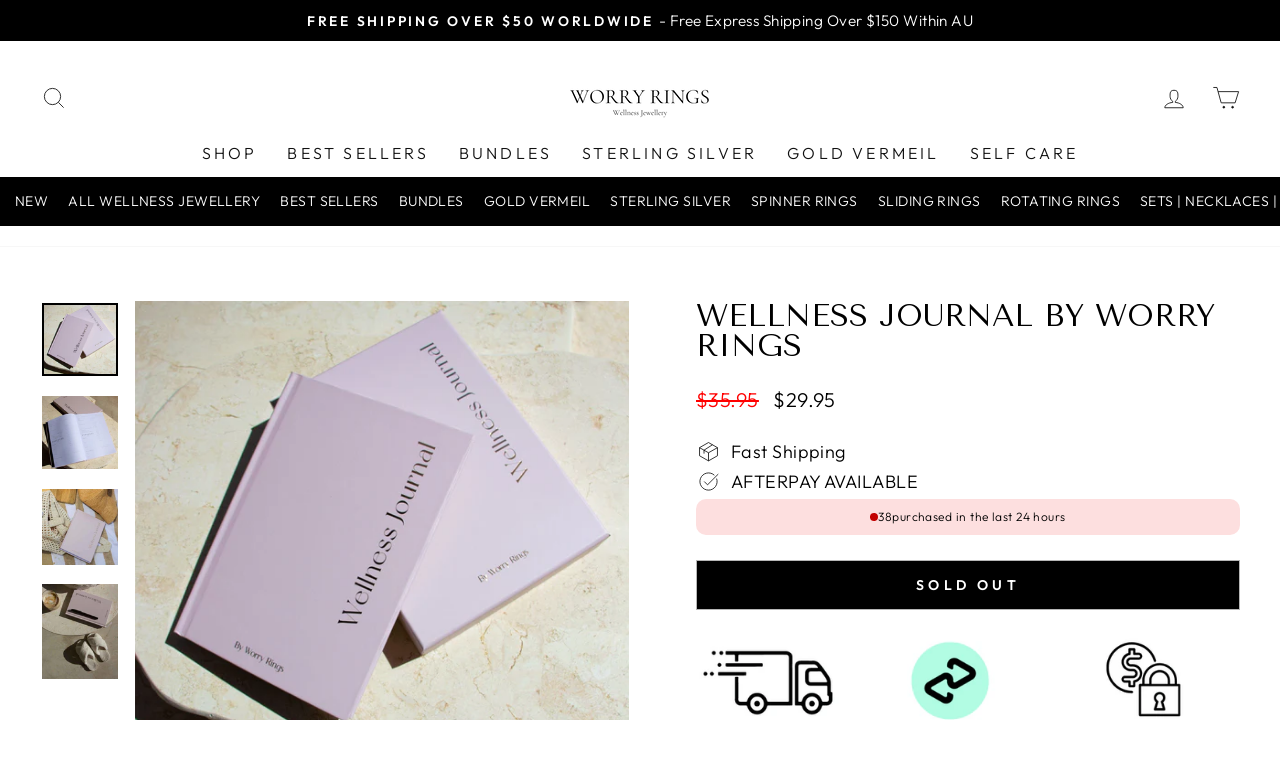

--- FILE ---
content_type: text/html; charset=utf-8
request_url: https://worryrings.com.au/products/wellness-journal-by-worry-rings
body_size: 108130
content:
<!doctype html>
<html class="no-js" lang="en" dir="ltr">
<head>
  <!-- Hotjar Tracking Code for https://worryrings.com.au -->
<script>
    (function(h,o,t,j,a,r){
        h.hj=h.hj||function(){(h.hj.q=h.hj.q||[]).push(arguments)};
        h._hjSettings={hjid:3315861,hjsv:6};
        a=o.getElementsByTagName('head')[0];
        r=o.createElement('script');r.async=1;
        r.dataset.src=t+h._hjSettings.hjid+j+h._hjSettings.hjsv;
        a.appendChild(r);
    })(window,document,'https://static.hotjar.com/c/hotjar-','.js?sv=');
</script>
  <!-- Google Tag Manager -->
<script>(function(w,d,s,l,i){w[l]=w[l]||[];w[l].push({'gtm.start':
new Date().getTime(),event:'gtm.js'});var f=d.getElementsByTagName(s)[0],
j=d.createElement(s),dl=l!='dataLayer'?'&l='+l:'';j.async=true;j.src=
'https://www.googletagmanager.com/gtm.js?id='+i+dl;f.parentNode.insertBefore(j,f);
})(window,document,'script','dataLayer','GTM-MDZMGJ3F');</script>
<!-- End Google Tag Manager -->
  <style>
    #effectiveAppsEgwGiftMessageText {
      display: none;
    }

    #effectiveAppsEgwGiftMessageRC {
      display: none;
    }
    </style>
  <meta charset="utf-8">
  <meta http-equiv="X-UA-Compatible" content="IE=edge,chrome=1">
  <meta name="viewport" content="width=device-width,initial-scale=1">
  <meta name="theme-color" content="#fab9b9">
  <link rel="canonical" href="https://worryrings.com.au/products/wellness-journal-by-worry-rings">
  <link rel="preconnect" href="https://cdn.shopify.com">
  <link rel="preconnect" href="https://fonts.shopifycdn.com">
  <link rel="dns-prefetch" href="https://productreviews.shopifycdn.com">
  <link rel="dns-prefetch" href="https://ajax.googleapis.com">
  <link rel="dns-prefetch" href="https://maps.googleapis.com">
  <link rel="dns-prefetch" href="https://maps.gstatic.com"><link rel="shortcut icon" href="//worryrings.com.au/cdn/shop/files/logo_ps_new_5b3a7864-11fa-40fb-b0be-60569f44fc30_32x32.png?v=1738646336" type="image/png" /><title>Wellness Journal by Worry Rings
</title>
<meta name="description" content="The Worry Rings Wellness Journal is a non dated journal to help you navigate your day with intentions and gratitude. Perfectly paired with a Worry Rings anxiety ring for a calm and grounded day.   ✔ Hours sleep ✔ Todays intentions ✔ Gratitude prompt ✔ Morning routine checklist ✔ Meals ✔ Affirmations ✔ Goals ✔ Schedule "><meta property="og:site_name" content="Worry Rings">
  <meta property="og:url" content="https://worryrings.com.au/products/wellness-journal-by-worry-rings">
  <meta property="og:title" content="Wellness Journal by Worry Rings">
  <meta property="og:type" content="product">
  <meta property="og:description" content="The Worry Rings Wellness Journal is a non dated journal to help you navigate your day with intentions and gratitude. Perfectly paired with a Worry Rings anxiety ring for a calm and grounded day.   ✔ Hours sleep ✔ Todays intentions ✔ Gratitude prompt ✔ Morning routine checklist ✔ Meals ✔ Affirmations ✔ Goals ✔ Schedule "><meta property="og:image" content="http://worryrings.com.au/cdn/shop/files/Journal-1.jpg?v=1722613084">
    <meta property="og:image:secure_url" content="https://worryrings.com.au/cdn/shop/files/Journal-1.jpg?v=1722613084">
    <meta property="og:image:width" content="1840">
    <meta property="og:image:height" content="1786"><meta name="twitter:site" content="@">
  <meta name="twitter:card" content="summary_large_image">
  <meta name="twitter:title" content="Wellness Journal by Worry Rings">
  <meta name="twitter:description" content="The Worry Rings Wellness Journal is a non dated journal to help you navigate your day with intentions and gratitude. Perfectly paired with a Worry Rings anxiety ring for a calm and grounded day.   ✔ Hours sleep ✔ Todays intentions ✔ Gratitude prompt ✔ Morning routine checklist ✔ Meals ✔ Affirmations ✔ Goals ✔ Schedule ">
  <script type="text/javascript">const observer=new MutationObserver(e=>{e.forEach(({addedNodes:e})=>{e.forEach(e=>{1===e.nodeType&&"IFRAME"===e.tagName&&(e.src.includes("youtube.com")||e.src.includes("vimeo.com"))&&(e.setAttribute("loading","lazy"),e.setAttribute("data-src",e.src),e.removeAttribute("src")),1===e.nodeType&&"LINK"===e.tagName&&(e.href.includes("place")||e.href.includes("vimo.com"))&&(e.setAttribute("data-href",e.href),e.removeAttribute("href")),1!==e.nodeType||"IMG"!==e.tagName||e.src.includes("data:image")||e.setAttribute("loading","lazy"),1===e.nodeType&&"SCRIPT"===e.tagName&&("analytics"==e.className&&(e.type="text/lazyload"),"boomerang"==e.className&&(e.type="text/lazyload"),e.innerHTML.includes("asyncLoad")&&(e.innerHTML=e.innerHTML.replace("if(window.attachEvent)","document.addEventListener('asyncLazyLoad',function(event){asyncLoad();});if(window.attachEvent)").replaceAll(", asyncLoad",", function(){}")),(e.innerHTML.includes("PreviewBarInjector")||e.innerHTML.includes("adminBarInjector"))&&(e.innerHTML=e.innerHTML.replace("DOMContentLoaded","asyncLazyLoad")),(e.src.includes("assets/storefront")||e.src.includes("assets/shopify_pay/")||e.src.includes("cdn.judge.me"))&&(e.setAttribute("data-src",e.src),e.removeAttribute("src")),(e.innerText.includes("gtm.start")||e.innerText.includes("webPixelsManager")||e.innerText.includes("cdn.judge.me")||e.innerText.includes("boosterapps"))&&(e.type="text/lazyload"))})})});observer.observe(document.documentElement,{childList:!0,subtree:!0}); (()=>{var e=class extends HTMLElement{constructor(){super();this._shadowRoot=this.attachShadow({mode:"open"}),this._shadowRoot.innerHTML='<style>:host img { pointer-events: none; position: absolute; top: 0; left: 0; width: 99vw; height: 99vh; max-width: 99vw; max-height: 99vh;</style><img id="hell" alt=""/>'}connectedCallback(){this._fullImageEl=this._shadowRoot.querySelector("#hell"),this._fullImageEl.src="data:image/svg+xml,%3Csvg xmlns='http://www.w3.org/2000/svg' viewBox='0 0 8000 8000'%3E%3C/svg%3E"}};customElements.define("live-55",e);})();  document.head.insertAdjacentHTML('afterend', `<live-55></live-55>`);</script>
 



<style data-shopify>@font-face {
  font-family: "Tenor Sans";
  font-weight: 400;
  font-style: normal;
  font-display: swap;
  src: url("//worryrings.com.au/cdn/fonts/tenor_sans/tenorsans_n4.966071a72c28462a9256039d3e3dc5b0cf314f65.woff2") format("woff2"),
       url("//worryrings.com.au/cdn/fonts/tenor_sans/tenorsans_n4.2282841d948f9649ba5c3cad6ea46df268141820.woff") format("woff");
}

  @font-face {
  font-family: Outfit;
  font-weight: 300;
  font-style: normal;
  font-display: swap;
  src: url("//worryrings.com.au/cdn/fonts/outfit/outfit_n3.8c97ae4c4fac7c2ea467a6dc784857f4de7e0e37.woff2") format("woff2"),
       url("//worryrings.com.au/cdn/fonts/outfit/outfit_n3.b50a189ccde91f9bceee88f207c18c09f0b62a7b.woff") format("woff");
}


  @font-face {
  font-family: Outfit;
  font-weight: 600;
  font-style: normal;
  font-display: swap;
  src: url("//worryrings.com.au/cdn/fonts/outfit/outfit_n6.dfcbaa80187851df2e8384061616a8eaa1702fdc.woff2") format("woff2"),
       url("//worryrings.com.au/cdn/fonts/outfit/outfit_n6.88384e9fc3e36038624caccb938f24ea8008a91d.woff") format("woff");
}

  
  
</style><link href="//worryrings.com.au/cdn/shop/t/18/assets/theme.css?v=145789489265002492561744954395" rel="stylesheet" type="text/css" media="all" />
<style data-shopify>:root {
    --typeHeaderPrimary: "Tenor Sans";
    --typeHeaderFallback: sans-serif;
    --typeHeaderSize: 36px;
    --typeHeaderWeight: 400;
    --typeHeaderLineHeight: 1;
    --typeHeaderSpacing: 0.0em;

    --typeBasePrimary:Outfit;
    --typeBaseFallback:sans-serif;
    --typeBaseSize: 18px;
    --typeBaseWeight: 300;
    --typeBaseSpacing: 0.025em;
    --typeBaseLineHeight: 1.4;

    --typeCollectionTitle: 20px;

    --iconWeight: 2px;
    --iconLinecaps: miter;

    
      --buttonRadius: 0px;
    

    --colorGridOverlayOpacity: 0.1;
  }

  .placeholder-content {
    background-image: linear-gradient(100deg, #ffffff 40%, #f7f7f7 63%, #ffffff 79%);
  }</style><link href="//worryrings.com.au/cdn/shop/t/18/assets/kg-custom.css?v=54072579538598371221737514222" rel="stylesheet" type="text/css" media="all" />

  <script>
    document.documentElement.className = document.documentElement.className.replace('no-js', 'js');

    window.theme = window.theme || {};
    theme.routes = {
      home: "/",
      cart: "/cart.js",
      cartPage: "/cart",
      cartAdd: "/cart/add.js",
      cartChange: "/cart/change.js",
      search: "/search"
    };
    theme.strings = {
      soldOut: "Sold Out",
      unavailable: "Unavailable",
      inStockLabel: "In stock, Ready to ship",
      stockLabel: "Low stock - [count] items left",
      willNotShipUntil: "Ready to ship [date]",
      willBeInStockAfter: "Back in stock [date]",
      waitingForStock: "Inventory on the way",
      savePrice: "Save [saved_amount]",
      cartEmpty: "Your cart is currently empty.",
      cartTermsConfirmation: "You must agree with the terms and conditions of sales to check out",
      searchCollections: "Collections:",
      searchPages: "Pages:",
      searchArticles: "Articles:"
    };
    theme.settings = {
      dynamicVariantsEnable: true,
      cartType: "page",
      isCustomerTemplate: false,
      moneyFormat: "\u003cspan class=money\u003e${{amount}}\u003c\/span\u003e",
      saveType: "dollar",
      productImageSize: "natural",
      productImageCover: false,
      predictiveSearch: true,
      predictiveSearchType: "product,article,page,collection",
      quickView: true,
      themeName: 'Impulse',
      themeVersion: "5.3.0"
    };
  </script>

  <script>window.performance && window.performance.mark && window.performance.mark('shopify.content_for_header.start');</script><meta name="facebook-domain-verification" content="3mbpoqxye6tvprhkpzdlkbe3mnkxlc">
<meta name="google-site-verification" content="RG1iP5VWbc7DC-WXLXgRyaJ3DEY_28dgAe1olOCI-1o">
<meta name="google-site-verification" content="VpQjBfdggIPbtg2n-fSCnYzlJdpIWtc2zDoZjMS7Htk">
<meta name="google-site-verification" content="5Fb1BlNf5-poGTQ5M4zmDVRNoW0x8UqVhLFXRgNy8hg">
<meta id="shopify-digital-wallet" name="shopify-digital-wallet" content="/59600044222/digital_wallets/dialog">
<meta name="shopify-checkout-api-token" content="7282be343da744d77e1f3ccdce648bd6">
<meta id="in-context-paypal-metadata" data-shop-id="59600044222" data-venmo-supported="false" data-environment="production" data-locale="en_US" data-paypal-v4="true" data-currency="AUD">
<link rel="alternate" type="application/json+oembed" href="https://worryrings.com.au/products/wellness-journal-by-worry-rings.oembed">
<script async="async" src="/checkouts/internal/preloads.js?locale=en-AU"></script>
<link rel="preconnect" href="https://shop.app" crossorigin="anonymous">
<script async="async" src="https://shop.app/checkouts/internal/preloads.js?locale=en-AU&shop_id=59600044222" crossorigin="anonymous"></script>
<script id="apple-pay-shop-capabilities" type="application/json">{"shopId":59600044222,"countryCode":"AU","currencyCode":"AUD","merchantCapabilities":["supports3DS"],"merchantId":"gid:\/\/shopify\/Shop\/59600044222","merchantName":"Worry Rings","requiredBillingContactFields":["postalAddress","email"],"requiredShippingContactFields":["postalAddress","email"],"shippingType":"shipping","supportedNetworks":["visa","masterCard","amex","jcb"],"total":{"type":"pending","label":"Worry Rings","amount":"1.00"},"shopifyPaymentsEnabled":true,"supportsSubscriptions":true}</script>
<script id="shopify-features" type="application/json">{"accessToken":"7282be343da744d77e1f3ccdce648bd6","betas":["rich-media-storefront-analytics"],"domain":"worryrings.com.au","predictiveSearch":true,"shopId":59600044222,"locale":"en"}</script>
<script>var Shopify = Shopify || {};
Shopify.shop = "worry-rings.myshopify.com";
Shopify.locale = "en";
Shopify.currency = {"active":"AUD","rate":"1.0"};
Shopify.country = "AU";
Shopify.theme = {"name":"Impulse v530 os2 1 3 | OPT ","id":132701749438,"schema_name":"Impulse","schema_version":"5.3.0","theme_store_id":null,"role":"main"};
Shopify.theme.handle = "null";
Shopify.theme.style = {"id":null,"handle":null};
Shopify.cdnHost = "worryrings.com.au/cdn";
Shopify.routes = Shopify.routes || {};
Shopify.routes.root = "/";</script>
<script type="module">!function(o){(o.Shopify=o.Shopify||{}).modules=!0}(window);</script>
<script>!function(o){function n(){var o=[];function n(){o.push(Array.prototype.slice.apply(arguments))}return n.q=o,n}var t=o.Shopify=o.Shopify||{};t.loadFeatures=n(),t.autoloadFeatures=n()}(window);</script>
<script>
  window.ShopifyPay = window.ShopifyPay || {};
  window.ShopifyPay.apiHost = "shop.app\/pay";
  window.ShopifyPay.redirectState = null;
</script>
<script id="shop-js-analytics" type="application/json">{"pageType":"product"}</script>
<script defer="defer" async type="module" src="//worryrings.com.au/cdn/shopifycloud/shop-js/modules/v2/client.init-shop-cart-sync_C5BV16lS.en.esm.js"></script>
<script defer="defer" async type="module" src="//worryrings.com.au/cdn/shopifycloud/shop-js/modules/v2/chunk.common_CygWptCX.esm.js"></script>
<script type="module">
  await import("//worryrings.com.au/cdn/shopifycloud/shop-js/modules/v2/client.init-shop-cart-sync_C5BV16lS.en.esm.js");
await import("//worryrings.com.au/cdn/shopifycloud/shop-js/modules/v2/chunk.common_CygWptCX.esm.js");

  window.Shopify.SignInWithShop?.initShopCartSync?.({"fedCMEnabled":true,"windoidEnabled":true});

</script>
<script>
  window.Shopify = window.Shopify || {};
  if (!window.Shopify.featureAssets) window.Shopify.featureAssets = {};
  window.Shopify.featureAssets['shop-js'] = {"shop-cart-sync":["modules/v2/client.shop-cart-sync_ZFArdW7E.en.esm.js","modules/v2/chunk.common_CygWptCX.esm.js"],"init-fed-cm":["modules/v2/client.init-fed-cm_CmiC4vf6.en.esm.js","modules/v2/chunk.common_CygWptCX.esm.js"],"shop-button":["modules/v2/client.shop-button_tlx5R9nI.en.esm.js","modules/v2/chunk.common_CygWptCX.esm.js"],"shop-cash-offers":["modules/v2/client.shop-cash-offers_DOA2yAJr.en.esm.js","modules/v2/chunk.common_CygWptCX.esm.js","modules/v2/chunk.modal_D71HUcav.esm.js"],"init-windoid":["modules/v2/client.init-windoid_sURxWdc1.en.esm.js","modules/v2/chunk.common_CygWptCX.esm.js"],"shop-toast-manager":["modules/v2/client.shop-toast-manager_ClPi3nE9.en.esm.js","modules/v2/chunk.common_CygWptCX.esm.js"],"init-shop-email-lookup-coordinator":["modules/v2/client.init-shop-email-lookup-coordinator_B8hsDcYM.en.esm.js","modules/v2/chunk.common_CygWptCX.esm.js"],"init-shop-cart-sync":["modules/v2/client.init-shop-cart-sync_C5BV16lS.en.esm.js","modules/v2/chunk.common_CygWptCX.esm.js"],"avatar":["modules/v2/client.avatar_BTnouDA3.en.esm.js"],"pay-button":["modules/v2/client.pay-button_FdsNuTd3.en.esm.js","modules/v2/chunk.common_CygWptCX.esm.js"],"init-customer-accounts":["modules/v2/client.init-customer-accounts_DxDtT_ad.en.esm.js","modules/v2/client.shop-login-button_C5VAVYt1.en.esm.js","modules/v2/chunk.common_CygWptCX.esm.js","modules/v2/chunk.modal_D71HUcav.esm.js"],"init-shop-for-new-customer-accounts":["modules/v2/client.init-shop-for-new-customer-accounts_ChsxoAhi.en.esm.js","modules/v2/client.shop-login-button_C5VAVYt1.en.esm.js","modules/v2/chunk.common_CygWptCX.esm.js","modules/v2/chunk.modal_D71HUcav.esm.js"],"shop-login-button":["modules/v2/client.shop-login-button_C5VAVYt1.en.esm.js","modules/v2/chunk.common_CygWptCX.esm.js","modules/v2/chunk.modal_D71HUcav.esm.js"],"init-customer-accounts-sign-up":["modules/v2/client.init-customer-accounts-sign-up_CPSyQ0Tj.en.esm.js","modules/v2/client.shop-login-button_C5VAVYt1.en.esm.js","modules/v2/chunk.common_CygWptCX.esm.js","modules/v2/chunk.modal_D71HUcav.esm.js"],"shop-follow-button":["modules/v2/client.shop-follow-button_Cva4Ekp9.en.esm.js","modules/v2/chunk.common_CygWptCX.esm.js","modules/v2/chunk.modal_D71HUcav.esm.js"],"checkout-modal":["modules/v2/client.checkout-modal_BPM8l0SH.en.esm.js","modules/v2/chunk.common_CygWptCX.esm.js","modules/v2/chunk.modal_D71HUcav.esm.js"],"lead-capture":["modules/v2/client.lead-capture_Bi8yE_yS.en.esm.js","modules/v2/chunk.common_CygWptCX.esm.js","modules/v2/chunk.modal_D71HUcav.esm.js"],"shop-login":["modules/v2/client.shop-login_D6lNrXab.en.esm.js","modules/v2/chunk.common_CygWptCX.esm.js","modules/v2/chunk.modal_D71HUcav.esm.js"],"payment-terms":["modules/v2/client.payment-terms_CZxnsJam.en.esm.js","modules/v2/chunk.common_CygWptCX.esm.js","modules/v2/chunk.modal_D71HUcav.esm.js"]};
</script>
<script id="__st">var __st={"a":59600044222,"offset":36000,"reqid":"eef512e3-4e51-4b50-94b2-0362092cde5b-1768769369","pageurl":"worryrings.com.au\/products\/wellness-journal-by-worry-rings","u":"94b94cd96404","p":"product","rtyp":"product","rid":8079173025982};</script>
<script>window.ShopifyPaypalV4VisibilityTracking = true;</script>
<script id="captcha-bootstrap">!function(){'use strict';const t='contact',e='account',n='new_comment',o=[[t,t],['blogs',n],['comments',n],[t,'customer']],c=[[e,'customer_login'],[e,'guest_login'],[e,'recover_customer_password'],[e,'create_customer']],r=t=>t.map((([t,e])=>`form[action*='/${t}']:not([data-nocaptcha='true']) input[name='form_type'][value='${e}']`)).join(','),a=t=>()=>t?[...document.querySelectorAll(t)].map((t=>t.form)):[];function s(){const t=[...o],e=r(t);return a(e)}const i='password',u='form_key',d=['recaptcha-v3-token','g-recaptcha-response','h-captcha-response',i],f=()=>{try{return window.sessionStorage}catch{return}},m='__shopify_v',_=t=>t.elements[u];function p(t,e,n=!1){try{const o=window.sessionStorage,c=JSON.parse(o.getItem(e)),{data:r}=function(t){const{data:e,action:n}=t;return t[m]||n?{data:e,action:n}:{data:t,action:n}}(c);for(const[e,n]of Object.entries(r))t.elements[e]&&(t.elements[e].value=n);n&&o.removeItem(e)}catch(o){console.error('form repopulation failed',{error:o})}}const l='form_type',E='cptcha';function T(t){t.dataset[E]=!0}const w=window,h=w.document,L='Shopify',v='ce_forms',y='captcha';let A=!1;((t,e)=>{const n=(g='f06e6c50-85a8-45c8-87d0-21a2b65856fe',I='https://cdn.shopify.com/shopifycloud/storefront-forms-hcaptcha/ce_storefront_forms_captcha_hcaptcha.v1.5.2.iife.js',D={infoText:'Protected by hCaptcha',privacyText:'Privacy',termsText:'Terms'},(t,e,n)=>{const o=w[L][v],c=o.bindForm;if(c)return c(t,g,e,D).then(n);var r;o.q.push([[t,g,e,D],n]),r=I,A||(h.body.append(Object.assign(h.createElement('script'),{id:'captcha-provider',async:!0,src:r})),A=!0)});var g,I,D;w[L]=w[L]||{},w[L][v]=w[L][v]||{},w[L][v].q=[],w[L][y]=w[L][y]||{},w[L][y].protect=function(t,e){n(t,void 0,e),T(t)},Object.freeze(w[L][y]),function(t,e,n,w,h,L){const[v,y,A,g]=function(t,e,n){const i=e?o:[],u=t?c:[],d=[...i,...u],f=r(d),m=r(i),_=r(d.filter((([t,e])=>n.includes(e))));return[a(f),a(m),a(_),s()]}(w,h,L),I=t=>{const e=t.target;return e instanceof HTMLFormElement?e:e&&e.form},D=t=>v().includes(t);t.addEventListener('submit',(t=>{const e=I(t);if(!e)return;const n=D(e)&&!e.dataset.hcaptchaBound&&!e.dataset.recaptchaBound,o=_(e),c=g().includes(e)&&(!o||!o.value);(n||c)&&t.preventDefault(),c&&!n&&(function(t){try{if(!f())return;!function(t){const e=f();if(!e)return;const n=_(t);if(!n)return;const o=n.value;o&&e.removeItem(o)}(t);const e=Array.from(Array(32),(()=>Math.random().toString(36)[2])).join('');!function(t,e){_(t)||t.append(Object.assign(document.createElement('input'),{type:'hidden',name:u})),t.elements[u].value=e}(t,e),function(t,e){const n=f();if(!n)return;const o=[...t.querySelectorAll(`input[type='${i}']`)].map((({name:t})=>t)),c=[...d,...o],r={};for(const[a,s]of new FormData(t).entries())c.includes(a)||(r[a]=s);n.setItem(e,JSON.stringify({[m]:1,action:t.action,data:r}))}(t,e)}catch(e){console.error('failed to persist form',e)}}(e),e.submit())}));const S=(t,e)=>{t&&!t.dataset[E]&&(n(t,e.some((e=>e===t))),T(t))};for(const o of['focusin','change'])t.addEventListener(o,(t=>{const e=I(t);D(e)&&S(e,y())}));const B=e.get('form_key'),M=e.get(l),P=B&&M;t.addEventListener('DOMContentLoaded',(()=>{const t=y();if(P)for(const e of t)e.elements[l].value===M&&p(e,B);[...new Set([...A(),...v().filter((t=>'true'===t.dataset.shopifyCaptcha))])].forEach((e=>S(e,t)))}))}(h,new URLSearchParams(w.location.search),n,t,e,['guest_login'])})(!0,!0)}();</script>
<script integrity="sha256-4kQ18oKyAcykRKYeNunJcIwy7WH5gtpwJnB7kiuLZ1E=" data-source-attribution="shopify.loadfeatures" defer="defer" src="//worryrings.com.au/cdn/shopifycloud/storefront/assets/storefront/load_feature-a0a9edcb.js" crossorigin="anonymous"></script>
<script crossorigin="anonymous" defer="defer" src="//worryrings.com.au/cdn/shopifycloud/storefront/assets/shopify_pay/storefront-65b4c6d7.js?v=20250812"></script>
<script data-source-attribution="shopify.dynamic_checkout.dynamic.init">var Shopify=Shopify||{};Shopify.PaymentButton=Shopify.PaymentButton||{isStorefrontPortableWallets:!0,init:function(){window.Shopify.PaymentButton.init=function(){};var t=document.createElement("script");t.src="https://worryrings.com.au/cdn/shopifycloud/portable-wallets/latest/portable-wallets.en.js",t.type="module",document.head.appendChild(t)}};
</script>
<script data-source-attribution="shopify.dynamic_checkout.buyer_consent">
  function portableWalletsHideBuyerConsent(e){var t=document.getElementById("shopify-buyer-consent"),n=document.getElementById("shopify-subscription-policy-button");t&&n&&(t.classList.add("hidden"),t.setAttribute("aria-hidden","true"),n.removeEventListener("click",e))}function portableWalletsShowBuyerConsent(e){var t=document.getElementById("shopify-buyer-consent"),n=document.getElementById("shopify-subscription-policy-button");t&&n&&(t.classList.remove("hidden"),t.removeAttribute("aria-hidden"),n.addEventListener("click",e))}window.Shopify?.PaymentButton&&(window.Shopify.PaymentButton.hideBuyerConsent=portableWalletsHideBuyerConsent,window.Shopify.PaymentButton.showBuyerConsent=portableWalletsShowBuyerConsent);
</script>
<script>
  function portableWalletsCleanup(e){e&&e.src&&console.error("Failed to load portable wallets script "+e.src);var t=document.querySelectorAll("shopify-accelerated-checkout .shopify-payment-button__skeleton, shopify-accelerated-checkout-cart .wallet-cart-button__skeleton"),e=document.getElementById("shopify-buyer-consent");for(let e=0;e<t.length;e++)t[e].remove();e&&e.remove()}function portableWalletsNotLoadedAsModule(e){e instanceof ErrorEvent&&"string"==typeof e.message&&e.message.includes("import.meta")&&"string"==typeof e.filename&&e.filename.includes("portable-wallets")&&(window.removeEventListener("error",portableWalletsNotLoadedAsModule),window.Shopify.PaymentButton.failedToLoad=e,"loading"===document.readyState?document.addEventListener("DOMContentLoaded",window.Shopify.PaymentButton.init):window.Shopify.PaymentButton.init())}window.addEventListener("error",portableWalletsNotLoadedAsModule);
</script>

<script type="module" src="https://worryrings.com.au/cdn/shopifycloud/portable-wallets/latest/portable-wallets.en.js" onError="portableWalletsCleanup(this)" crossorigin="anonymous"></script>
<script nomodule>
  document.addEventListener("DOMContentLoaded", portableWalletsCleanup);
</script>

<link id="shopify-accelerated-checkout-styles" rel="stylesheet" media="screen" href="https://worryrings.com.au/cdn/shopifycloud/portable-wallets/latest/accelerated-checkout-backwards-compat.css" crossorigin="anonymous">
<style id="shopify-accelerated-checkout-cart">
        #shopify-buyer-consent {
  margin-top: 1em;
  display: inline-block;
  width: 100%;
}

#shopify-buyer-consent.hidden {
  display: none;
}

#shopify-subscription-policy-button {
  background: none;
  border: none;
  padding: 0;
  text-decoration: underline;
  font-size: inherit;
  cursor: pointer;
}

#shopify-subscription-policy-button::before {
  box-shadow: none;
}

      </style>

<script>window.performance && window.performance.mark && window.performance.mark('shopify.content_for_header.end');</script>

  <script src="//worryrings.com.au/cdn/shop/t/18/assets/vendor-scripts-v10.js" defer="defer"></script><link rel="preload" as="style" data-href="//worryrings.com.au/cdn/shop/t/18/assets/currency-flags.css" onload="this.onload=null;this.rel='stylesheet'">
    <link rel="stylesheet" data-href="//worryrings.com.au/cdn/shop/t/18/assets/currency-flags.css"><script src="//worryrings.com.au/cdn/shop/t/18/assets/theme.js?v=49798037653277252841684560337" defer="defer"></script>

<script id="sca_fg_cart_ShowGiftAsProductTemplate" type="text/template">
  
  <div class="item not-sca-qv" id="sca-freegift-{{productID}}">
    <a class="close_box" style="display: none;position: absolute;top:5px;right: 10px;font-size: 22px;font-weight: bold;cursor: pointer;text-decoration:none;color: #aaa;">×</a>
    <a href="/products/{{productHandle}}" target="_blank"><img style="margin-left: auto; margin-right: auto; width: 50%;" class="lazyOwl" data-src="{{productImageURL}}"></a>
    <div class="sca-product-shop">
      <div class="review-summary3">
        <div class="yotpo bottomLine" style="text-align:center"
          data-product-id="{{productID}}"
          data-product-models="{{productID}}"
          data-name="{{productTitle}}"
          data-url="/products/{{productHandle}}">
        </div>
      </div>
      <div class="f-fix"><span class="sca-product-title" style="white-space: nowrap;color:#000;{{showfgTitle}}">{{productTitle}}</span>
          <div id="product-variants-{{productID}}">
            <div class="sca-price" id="price-field-{{productID}}">
              <span class="sca-old-price">{{variant_compare_at_price}}</span>
              <span class="sca-special-price">{{variant_price}}</span>
            </div>
            <div id="stay-content-sca-freegift-{{productID}}" class="sca-fg-cart-item">
              <a class="close_box" style="display: none;position: absolute;top:5px;right: 10px;font-size: 22px;font-weight: bold;cursor: pointer;text-decoration:none;color: #aaa;">×</a>
              <select id="product-select-{{productID}}" name="id" style="display: none">
                {{optionVariantData}}
              </select>
            </div>
          </div>
          <button type='button' id="sca-btn-select-{{productID}}" class="sca-button" onclick="onclickSelect_{{productID}}();"><span>{{SelectButton}}</span></button>
          <button type='button' id="sca-btn-{{productID}}" class="sca-button" style="display: none"><span>{{AddToCartButton}}</span></button>
      </div>
    </div>
  </div>
  
</script>
<script id = "sca_fg_cart_ShowGiftAsProductScriptTemplate" type="text/template">
  
  
    var selectCallback_{{productID}}=function(t,a){if(t?(t.available?(SECOMAPP.jQuery("#sca-btn-{{productID}}").removeClass("disabled").removeAttr("disabled").html("<span>{{AddToCartButton}}</span>").fadeTo(200,1),SECOMAPP.jQuery("#sca-btn-{{productID}}").unbind("click"),SECOMAPP.jQuery("#sca-btn-{{productID}}").click(SECOMAPP.jQuery.proxy(function(){SECOMAPP.addGiftToCart(t.id,1)},t))):SECOMAPP.jQuery("#sca-btn-{{productID}}").html("<span>{{UnavailableButton}}</span>").addClass("disabled").attr("disabled","disabled").fadeTo(200,.5),t.compare_at_price>t.price?SECOMAPP.jQuery("#price-field-{{productID}}").html("<span class='sca-old-price'>"+SECOMAPP.formatMoney(t.compare_at_price)+"</span>&nbsp;<s class='sca-special-price'>"+SECOMAPP.formatMoney(t.price)+"</s>"):SECOMAPP.jQuery("#price-field-{{productID}}").html("<span class='sca-special-price'>"+SECOMAPP.formatMoney(t.price)+"</span>")):SECOMAPP.jQuery("#sca-btn-{{productID}}").html("<span>{{UnavailableButton}}</span>").addClass("disabled").attr("disabled","disabled").fadeTo(200,.5),t&&t.featured_image){var e=SECOMAPP.jQuery("#sca-freegift-{{productID}} img"),_=t.featured_image,c=e[0];Shopify.Image.switchImage(_,c,function(t,a,e){SECOMAPP.jQuery(e).parents("a").attr("href",t),SECOMAPP.jQuery(e).attr("src",t)})}},onclickSelect_{{productID}}=function(t){SECOMAPP.jQuery.getJSON("/products/{{productHandle}}.js",{_:(new Date).getTime()},function(t){SECOMAPP.jQuery(".owl-item #sca-freegift-{{productID}} span.sca-product-title").html(t.title);var e=[];SECOMAPP.jQuery.each(t.options,function(t,a){e[t]=a.name}),t.options=e;for(var a={{variantsGiftList}},_={{mainVariantsList}},c=t.variants.length-1;-1<c;c--)a.indexOf(t.variants[c].id)<0&&_.indexOf(t.variants[c].id)<0&&t.variants.splice(c,1);for(var o=_.length-1;-1<o;o--){var i=a[o],r=_[o],n=-1,s=-1;for(c=t.variants.length-1;-1<c;c--)t.variants[c].id==i?n=c:t.variants[c].id==r&&(s=c);-1<n&&-1<s&n!==s?("undefined"!=typeof SECOMAPP&&void 0!==SECOMAPP.fgsettings&&!0===SECOMAPP.fgsettings.sca_sync_gift&&void 0!==SECOMAPP.fgsettings.sca_fg_gift_variant_quantity_format&&"equal_original_inventory"===SECOMAPP.fgsettings.sca_fg_gift_variant_quantity_format&&(t.variants[n].available=t.variants[s].available,t.variants[n].inventory_management=t.variants[s].inventory_management),t.variants[n].option1=t.variants[s].option1,t.variants[n].options[0].name=t.variants[s].options[0].name,t.variants[n].options[1]&&(t.variants[n].options[1].name=t.variants[s].options[1].name,t.variants[n].option2=t.variants[s].option2),t.variants[n].options[2]&&(t.variants[n].options[2].name=t.variants[s].options[2].name,t.variants[n].option3=t.variants[s].option3),t.variants[n].title=t.variants[s].title,t.variants[n].name=t.variants[s].name,t.variants[n].public_title=t.variants[s].public_title,t.variants.splice(s,1)):(t.variants[s].id=i,t.variants[s].compare_at_price||(t.variants[s].compare_at_price=t.variants[s].price),t.variants[s].price=SECOMAPP.fgdata.giftid_price_mapping[i])}SECOMAPP.jQuery("#sca-btn-select-{{productID}}").hide(),SECOMAPP.jQuery("#product-select-{{productID}}").show(),SECOMAPP.jQuery("#sca-btn-{{productID}}").show(),SECOMAPP.jQuery("#stay-content-sca-freegift-{{productID}} .close_box").show(),SECOMAPP.jQuery("#stay-content-sca-freegift-{{productID}} .close_box").click(function(){SECOMAPP.jQuery("#stay-content-sca-freegift-{{productID}}").hide(),SECOMAPP.jQuery("#sca-btn-{{productID}}").hide(),SECOMAPP.jQuery("#sca-btn-select-{{productID}}").show()}),onclickSelect_{{productID}}=function(){SECOMAPP.jQuery("#stay-content-sca-freegift-{{productID}}").show(),SECOMAPP.jQuery("#sca-btn-{{productID}}").show(),SECOMAPP.jQuery("#sca-btn-select-{{productID}}").hide()},1==t.variants.length?(-1!==t.variants[0].title.indexOf("Default")&&SECOMAPP.jQuery("#sca-freegift-{{productID}} .selector-wrapper").hide(),1==t.variants[0].available&&(SECOMAPP.jQuery("#sca-btn-{{productID}}").show(),SECOMAPP.jQuery("#sca-btn-select-{{productID}}").hide(),SECOMAPP.jQuery("#sca-btn-{{productID}}").removeClass("disabled").removeAttr("disabled").html("<span>{{AddToCartButton}}</span>").fadeTo(200,1),SECOMAPP.jQuery("#sca-btn-{{productID}}").unbind("click"),SECOMAPP.jQuery("#sca-btn-{{productID}}").click(SECOMAPP.jQuery.proxy(function(){SECOMAPP.addGiftToCart(t.variants[0].id,1)},t)))):(new Shopify.OptionSelectors("product-select-{{productID}}",{product:t,onVariantSelected:selectCallback_{{productID}},enableHistoryState:!0}),SECOMAPP.jQuery("#stay-content-sca-freegift-{{productID}}").show(),SECOMAPP.jQuery("#stay-content-sca-freegift-{{productID}}").focus())})};1=={{variantsGiftList}}.length&&onclickSelect_{{productID}}();
  
</script>

<script id="sca_fg_cart_ShowGiftAsVariantTemplate" type="text/template">
  
  <div class="item not-sca-qv" id="sca-freegift-{{variantID}}">
    <a href="/products/{{productHandle}}?variant={{originalVariantID}}" target="_blank"><img style="margin-left: auto; margin-right: auto; width: 50%;" class="lazyOwl" data-src="{{variantImageURL}}"></a>
    <div class="sca-product-shop">
      <div class="review-summary3">
        <div class="yotpo bottomLine" style="text-align:center"
          data-product-id="{{productID}}"
          data-product-models="{{productID}}"
          data-name="{{productTitle}}"
          data-url="/products/{{productHandle}}">
        </div>
      </div>
      <div class="f-fix">
        <span class="sca-product-title" style="white-space: nowrap;color:#000;">{{variantTitle}}</span>
        <div class="sca-price">
          <span class="sca-old-price">{{variant_compare_at_price}}</span>
          <span class="sca-special-price">{{variant_price}}</span>
        </div>
        <button type="button" id="sca-btn{{variantID}}" class="sca-button" onclick="SECOMAPP.addGiftToCart({{variantID}},1);">
          <span>{{AddToCartButton}}</span>
        </button>
      </div>
    </div>
  </div>
  
</script>

<script id="sca_fg_prod_GiftList" type="text/template">
  
  <a style="text-decoration: none !important" id ="{{giftShowID}}" class="product-image freegif-product-image freegift-info-{{giftShowID}}"
     title="{{giftTitle}}" href="/products/{{productsHandle}}">
    <img class="not-sca-qv" src="{{giftImgUrl}}" alt="{{giftTitle}}" />
  </a>
  
</script>

<script id="sca_fg_prod_Gift_PopupDetail" type="text/template">
  
  <div class="sca-fg-item fg-info-{{giftShowID}}" style="display:none;z-index:2147483647;">
    <div class="sca-fg-item-options">
      <div class="sca-fg-item-option-title">
        <em>{{freegiftRuleName}}</em>
      </div>
      <div class="sca-fg-item-option-ct">
        <!--        <div class="sca-fg-image-item">
                        <img src="{{giftImgUrl}}" /> -->
        <div class="sca-fg-item-name">
          <a href="#">{{giftTitle}}</a>
        </div>
        <!--        </div> -->
      </div>
    </div>
  </div>
  
</script>

<script id="sca_fg_ajax_GiftListPopup" type="text/template">
  
  <div id="freegift_popup" class="mfp-hide">
    <div id="sca-fg-owl-carousel">
      <div id="freegift_cart_container" class="sca-fg-cart-container" style="display: none;">
        <div id="freegift_message" class="owl-carousel"></div>
      </div>
      <div id="sca-fg-slider-cart" style="display: none;">
        <div class="sca-fg-cart-title">
          <strong>{{popupTitle}}</strong>
        </div>
        <div id="sca_freegift_list" class="owl-carousel"></div>
      </div>
    </div>
  </div>
  
</script>

<script id="sca_fg_checkout_confirm_popup" type="text/template">
    
         <div class='sca-fg-checkout-confirm-popup' style='font-family: "Myriad","Cardo","Big Caslon","Bodoni MT",Georgia,serif; position: relative;background: #FFF;padding: 20px 20px 50px 20px;width: auto;max-width: 500px;margin: 20px auto;'>
             <h1 style='font-family: "Oswald","Cardo","Big Caslon","Bodoni MT",Georgia,serif;'>YOU CAN STILL ADD MORE!</h1>
             <p>You get 1 free item with every product purchased. It looks like you can still add more free item(s) to your cart. What would you like to do?</p>
             <p class='sca-fg-checkout-confirm-buttons' style='float: right;'>
                 <a class='btn popup-modal-dismiss action_button add_to_cart' href='#' style='width: 200px !important;margin-right: 20px;'>ADD MORE</a>
                 <a class='btn checkout__button continue-checkout action_button add_to_cart' href='/checkout' style='width: 200px !important;'>CHECKOUT</a>
             </p>
         </div>
    
</script>



<link href="//worryrings.com.au/cdn/shop/t/18/assets/sca.freegift.css?v=43694233310401270911683658051" rel="stylesheet" type="text/css" media="all" />
<script src="//worryrings.com.au/cdn/shopifycloud/storefront/assets/themes_support/option_selection-b017cd28.js" type="text/javascript"></script>
<script data-cfasync="false">
    Shopify.money_format = "\u003cspan class=money\u003e${{amount}}\u003c\/span\u003e";
    //enable checking free gifts condition when checkout clicked
    if ((typeof SECOMAPP) === 'undefined') { window.SECOMAPP = {}; };
    SECOMAPP.enableOverrideCheckout = true;
    SECOMAPP.add_offer_names_above_gift_list = true;
    //    SECOMAPP.preStopAppCallback = function(cart){
    //        if(typeof yotpo!=='undefined' && typeof yotpo.initWidgets==='function'){
    //            yotpo.initWidgets();
    //        }
    //    }
</script>
<script type="text/javascript">(function(){if(typeof SECOMAPP==="undefined"){SECOMAPP={}};if(typeof Shopify==="undefined"){Shopify={}};SECOMAPP.fg_ver=1682901414;SECOMAPP.fg_scriptfile="freegifts_20230125.min.js";SECOMAPP.gifts_list_avai={"42262265200830":true,"42262265233598":true,"42262265266366":true,"42262265331902":true,"42262265364670":true,"42262265397438":true,"42262265430206":true,"42262265462974":true,"42262265495742":true,"42262265561278":true,"42262265626814":true,"42262266052798":true,"42262266118334":true,"42262266151102":true,"42262266183870":true,"42262266216638":true,"42262266249406":true,"42262266314942":true,"42262266347710":true,"42262266380478":true,"42262266413246":true,"42262266446014":true,"42262266478782":true,"42262266511550":true,"42262266544318":true,"42262266609854":true,"42262266708158":true,"42262266806462":true,"42262266937534":true,"42262267035838":true,"42262267134142":true,"42262267166910":true,"42262267199678":true,"42262267232446":true,"42262267265214":true,"42262267330750":true,"42262267363518":true,"42262267396286":true,"42262267429054":true,"42262267461822":true,"42262267494590":true,"42262267527358":true,"42262267560126":true,"42262267592894":true,"42262267625662":true,"42262267658430":true,"42262267691198":true,"42262267723966":true,"42262267756734":true,"42262267789502":true,"42262267822270":true,"42262267855038":true,"42262267887806":true,"42262267920574":true,"42262267953342":true,"42262267986110":true,"42262268018878":true,"42262268051646":true,"42262268084414":true,"42262268117182":true,"42262268149950":true,"42262268182718":true,"42262268215486":true,"42262268248254":true,"42262268281022":true,"42262268313790":true,"42262268346558":true,"42262268444862":true,"42262268739774":true,"42262268805310":true,"42262268838078":true,"42262268870846":true,"42262268903614":true,"42262269919422":true,"42262269952190":true,"42262269984958":true,"42262270017726":true,"42262270050494":true,"42262270083262":true,"42262270116030":true,"42262270443710":true,"42262270476478":true,"42262270509246":true,"42262270542014":true,"42262270574782":true,"42262271393982":true,"42262271459518":true,"42262271492286":true,"42262271557822":true,"42262271623358":true,"42262271656126":true,"42262271688894":true,"42262271754430":true,"42262271787198":true,"42262271819966":true,"42262272016574":true,"42262272245950":true,"42262272311486":true,"42262272344254":true,"42494776869054":true,"42494776901822":true,"42347104829630":true};})();</script>

<script data-cfasync="false" type="text/javascript">
  /* Smart Ecommerce App (SEA Inc)
  * http://www.secomapp.com
  * Do not reuse those source codes if don't have permission of us.
  * */
  
  
  !function(){Array.isArray||(Array.isArray=function(e){return"[object Array]"===Object.prototype.toString.call(e)}),"function"!=typeof Object.create&&(Object.create=function(e){function t(){}return t.prototype=e,new t}),Object.keys||(Object.keys=function(e){var t,o=[];for(t in e)Object.prototype.hasOwnProperty.call(e,t)&&o.push(t);return o}),String.prototype.endsWith||Object.defineProperty(String.prototype,"endsWith",{value:function(e,t){var o=this.toString();(void 0===t||t>o.length)&&(t=o.length),t-=e.length;var r=o.indexOf(e,t);return-1!==r&&r===t},writable:!0,enumerable:!0,configurable:!0}),Array.prototype.indexOf||(Array.prototype.indexOf=function(e,t){var o;if(null==this)throw new TypeError('"this" is null or not defined');var r=Object(this),i=r.length>>>0;if(0===i)return-1;var n=+t||0;if(Math.abs(n)===1/0&&(n=0),n>=i)return-1;for(o=Math.max(n>=0?n:i-Math.abs(n),0);o<i;){if(o in r&&r[o]===e)return o;o++}return-1}),Array.prototype.forEach||(Array.prototype.forEach=function(e,t){var o,r;if(null==this)throw new TypeError(" this is null or not defined");var i=Object(this),n=i.length>>>0;if("function"!=typeof e)throw new TypeError(e+" is not a function");for(arguments.length>1&&(o=t),r=0;r<n;){var a;r in i&&(a=i[r],e.call(o,a,r,i)),r++}}),console=console||{},console.log=console.log||function(){},"undefined"==typeof Shopify&&(Shopify={}),"function"!=typeof Shopify.onError&&(Shopify.onError=function(){}),"undefined"==typeof SECOMAPP&&(SECOMAPP={}),SECOMAPP.removeGiftsVariant=function(e){setTimeout(function(){try{e("select option").not(".sca-fg-cart-item select option").filter(function(){var t=e(this).val(),o=e(this).text();-1!==o.indexOf(" - ")&&(o=o.slice(0,o.indexOf(" - ")));var r=[];return-1!==o.indexOf(" / ")&&(r=o.split(" / "),o=r[r.length-1]),!!(void 0!==SECOMAPP.gifts_list_avai&&void 0!==SECOMAPP.gifts_list_avai[t]||o.endsWith("% off)"))&&(e(this).parent("select").find("option").not(".sca-fg-cart-item select option").filter(function(){var r=e(this).val();return e(this).text().endsWith(o)||r==t}).remove(),e(".dropdown *,ul li,label,div").filter(function(){var r=e(this).html(),i=e(this).data("value");return r&&r.endsWith(o)||i==t}).remove(),!0)})}catch(e){console.log(e)}},500)},SECOMAPP.formatMoney=function(e,t){"string"==typeof e&&(e=e.replace(".",""));var o="",r="undefined"!=typeof Shopify&&void 0!==Shopify.money_format?Shopify.money_format:"{{amount}}",i=/\{\{\s*(\w+)\s*\}\}/,n=t||(void 0!==this.fgsettings&&"string"==typeof this.fgsettings.sca_currency_format&&this.fgsettings.sca_currency_format.indexOf("amount")>-1?this.fgsettings.sca_currency_format:null)||r;if(n.indexOf("amount_no_decimals_no_comma_separator")<0&&n.indexOf("amount_no_comma_separator_up_cents")<0&&n.indexOf("amount_up_cents")<0&&"function"==typeof Shopify.formatMoney)return Shopify.formatMoney(e,n);function a(e,t){return void 0===e?t:e}function s(e,t,o,r,i,n){if(t=a(t,2),o=a(o,","),r=a(r,"."),isNaN(e)||null==e)return 0;var s=(e=(e/100).toFixed(t)).split(".");return s[0].replace(/(\d)(?=(\d\d\d)+(?!\d))/g,"$1"+o)+(s[1]?i&&n?i+s[1]+n:r+s[1]:"")}switch(n.match(i)[1]){case"amount":o=s(e,2);break;case"amount_no_decimals":o=s(e,0);break;case"amount_with_comma_separator":o=s(e,2,",",".");break;case"amount_no_decimals_with_comma_separator":o=s(e,0,",",".");break;case"amount_no_decimals_no_comma_separator":o=s(e,0,"","");break;case"amount_up_cents":o=s(e,2,",","","<sup>","</sup>");break;case"amount_no_comma_separator_up_cents":o=s(e,2,"","","<sup>","</sup>")}return n.replace(i,o)},SECOMAPP.setCookie=function(e,t,o,r,i){var n=new Date;n.setTime(n.getTime()+24*o*60*60*1e3+60*r*1e3);var a="expires="+n.toUTCString();document.cookie=e+"="+t+";"+a+(i?";path="+i:";path=/")},SECOMAPP.deleteCookie=function(e,t){document.cookie=e+"=; expires=Thu, 01 Jan 1970 00:00:00 UTC; "+(t?";path="+t:";path=/")},SECOMAPP.getCookie=function(e){for(var t=e+"=",o=document.cookie.split(";"),r=0;r<o.length;r++){for(var i=o[r];" "==i.charAt(0);)i=i.substring(1);if(0==i.indexOf(t))return i.substring(t.length,i.length)}return""},SECOMAPP.getQueryString=function(){for(var e={},t=window.location.search.substring(1).split("&"),o=0;o<t.length;o++){var r=t[o].split("=");if(void 0===e[r[0]])e[r[0]]=decodeURIComponent(r[1]);else if("string"==typeof e[r[0]]){var i=[e[r[0]],decodeURIComponent(r[1])];e[r[0]]=i}else e[r[0]].push(decodeURIComponent(r[1]))}return e},SECOMAPP.freegifts_product_json=function(e){if(Array.isArray||(Array.isArray=function(e){return"[object Array]"===Object.prototype.toString.call(e)}),String.prototype.endsWith||Object.defineProperty(String.prototype,"endsWith",{value:function(e,t){var o=this.toString();(void 0===t||t>o.length)&&(t=o.length),t-=e.length;var r=o.indexOf(e,t);return-1!==r&&r===t}}),e){if(e.options&&Array.isArray(e.options))for(var t=0;t<e.options.length;t++){if(void 0!==e.options[t]&&void 0!==e.options[t].values)if((r=e.options[t]).values&&Array.isArray(r.values))for(var o=0;o<r.values.length;o++)(r.values[o].endsWith("(Freegifts)")||r.values[o].endsWith("% off)"))&&(r.values.splice(o,1),o--)}if(e.options_with_values&&Array.isArray(e.options_with_values))for(t=0;t<e.options_with_values.length;t++){var r;if(void 0!==e.options_with_values[t]&&void 0!==e.options_with_values[t].values)if((r=e.options_with_values[t]).values&&Array.isArray(r.values))for(o=0;o<r.values.length;o++)(r.values[o].title.endsWith("(Freegifts)")||r.values[o].title.endsWith("% off)"))&&(r.values.splice(o,1),o--)}var i=e.price,n=e.price_max,a=e.price_min,s=e.compare_at_price,c=e.compare_at_price_max,f=e.compare_at_price_min;if(e.variants&&Array.isArray(e.variants))for(var p=0;e.variants.length,void 0!==e.variants[p];p++){var l=e.variants[p],u=l.option3?l.option3:l.option2?l.option2:l.option1?l.option1:l.title?l.title:"";"undefined"!=typeof SECOMAPP&&void 0!==SECOMAPP.gifts_list_avai&&void 0!==SECOMAPP.gifts_list_avai[l.id]||u.endsWith("(Freegifts)")||u.endsWith("% off)")?(e.variants.splice(p,1),p-=1):((!n||n>=l.price)&&(n=l.price,i=l.price),(!a||a<=l.price)&&(a=l.price),l.compare_at_price&&((!c||c>=l.compare_at_price)&&(c=l.compare_at_price,s=l.compare_at_price),(!f||f<=l.compare_at_price)&&(f=l.compare_at_price)),void 0!==l.available&&1==l.available&&(e.available=!0))}e.price=i,e.price_max=a==n?null:a,e.price_min=n==a?null:n,e.compare_at_price=s,e.compare_at_price_max=f,e.compare_at_price_min=c,e.price_varies=n<a,e.compare_at_price_varies=c<f}return e},SECOMAPP.fg_codes=[],""!==SECOMAPP.getCookie("sca_fg_codes")&&(SECOMAPP.fg_codes=JSON.parse(SECOMAPP.getCookie("sca_fg_codes")));var e=SECOMAPP.getQueryString();e.freegifts_code&&-1===SECOMAPP.fg_codes.indexOf(e.freegifts_code)&&(void 0!==SECOMAPP.activateOnlyOnePromoCode&&!0===SECOMAPP.activateOnlyOnePromoCode&&(SECOMAPP.fg_codes=[]),SECOMAPP.fg_codes.push(e.freegifts_code),SECOMAPP.setCookie("sca_fg_codes",JSON.stringify(SECOMAPP.fg_codes)))}();
  
  ;SECOMAPP.customer={};SECOMAPP.customer.orders=[];SECOMAPP.customer.freegifts=[];;SECOMAPP.customer.email=null;SECOMAPP.customer.first_name=null;SECOMAPP.customer.last_name=null;SECOMAPP.customer.tags=null;SECOMAPP.customer.orders_count=null;SECOMAPP.customer.total_spent=null;
</script>

<!-- Global site tag (gtag.js) - Google Ads: 10911263193 -->
<script async src="https://www.googletagmanager.com/gtag/js?id=AW-10911263193"></script>
<script>
  window.dataLayer = window.dataLayer || [];
  function gtag(){dataLayer.push(arguments);}
  gtag('js', new Date());

  gtag('config', 'AW-10911263193', {'allow_enhanced_conversions': true});
</script>
  
<script>window.is_hulkpo_installed=true</script>
<script>
    
    
    
    
    var gsf_conversion_data = {page_type : 'product', event : 'view_item', data : {product_data : [{variant_id : 44001292288190, product_id : 8079173025982, name : "Wellness Journal by Worry Rings", price : "29.95", currency : "AUD", sku : "", brand : "Worry Rings", variant : "Default Title", category : "", quantity : "0" }], total_price : "29.95", shop_currency : "AUD"}};
    
</script>
<meta name="google-site-verification" content="fri0UwwMCJm8cklkh9bN3jU6zj1DvMYEmEYaXtVYcHI" />
<meta name="google-site-verification" content="-FHYbFX-CBzUC0Z8dIFLXo1AcsIxnrUaBX1dcYz_KQU" />



  
<!-- BEGIN app block: shopify://apps/dropinblog/blocks/head/d07cf0d3-9e5c-4b7f-829c-19d888accd75 -->












<!-- END app block --><!-- BEGIN app block: shopify://apps/klaviyo-email-marketing-sms/blocks/klaviyo-onsite-embed/2632fe16-c075-4321-a88b-50b567f42507 -->












  <script async src="https://static.klaviyo.com/onsite/js/UweH2y/klaviyo.js?company_id=UweH2y"></script>
  <script>!function(){if(!window.klaviyo){window._klOnsite=window._klOnsite||[];try{window.klaviyo=new Proxy({},{get:function(n,i){return"push"===i?function(){var n;(n=window._klOnsite).push.apply(n,arguments)}:function(){for(var n=arguments.length,o=new Array(n),w=0;w<n;w++)o[w]=arguments[w];var t="function"==typeof o[o.length-1]?o.pop():void 0,e=new Promise((function(n){window._klOnsite.push([i].concat(o,[function(i){t&&t(i),n(i)}]))}));return e}}})}catch(n){window.klaviyo=window.klaviyo||[],window.klaviyo.push=function(){var n;(n=window._klOnsite).push.apply(n,arguments)}}}}();</script>

  
    <script id="viewed_product">
      if (item == null) {
        var _learnq = _learnq || [];

        var MetafieldReviews = null
        var MetafieldYotpoRating = null
        var MetafieldYotpoCount = null
        var MetafieldLooxRating = null
        var MetafieldLooxCount = null
        var okendoProduct = null
        var okendoProductReviewCount = null
        var okendoProductReviewAverageValue = null
        try {
          // The following fields are used for Customer Hub recently viewed in order to add reviews.
          // This information is not part of __kla_viewed. Instead, it is part of __kla_viewed_reviewed_items
          MetafieldReviews = {"rating":{"scale_min":"1.0","scale_max":"5.0","value":"5.0"},"rating_count":2};
          MetafieldYotpoRating = null
          MetafieldYotpoCount = null
          MetafieldLooxRating = null
          MetafieldLooxCount = null

          okendoProduct = null
          // If the okendo metafield is not legacy, it will error, which then requires the new json formatted data
          if (okendoProduct && 'error' in okendoProduct) {
            okendoProduct = null
          }
          okendoProductReviewCount = okendoProduct ? okendoProduct.reviewCount : null
          okendoProductReviewAverageValue = okendoProduct ? okendoProduct.reviewAverageValue : null
        } catch (error) {
          console.error('Error in Klaviyo onsite reviews tracking:', error);
        }

        var item = {
          Name: "Wellness Journal by Worry Rings",
          ProductID: 8079173025982,
          Categories: ["SALE","Self Care"],
          ImageURL: "https://worryrings.com.au/cdn/shop/files/Journal-1_grande.jpg?v=1722613084",
          URL: "https://worryrings.com.au/products/wellness-journal-by-worry-rings",
          Brand: "Worry Rings",
          Price: "$29.95",
          Value: "29.95",
          CompareAtPrice: "$35.95"
        };
        _learnq.push(['track', 'Viewed Product', item]);
        _learnq.push(['trackViewedItem', {
          Title: item.Name,
          ItemId: item.ProductID,
          Categories: item.Categories,
          ImageUrl: item.ImageURL,
          Url: item.URL,
          Metadata: {
            Brand: item.Brand,
            Price: item.Price,
            Value: item.Value,
            CompareAtPrice: item.CompareAtPrice
          },
          metafields:{
            reviews: MetafieldReviews,
            yotpo:{
              rating: MetafieldYotpoRating,
              count: MetafieldYotpoCount,
            },
            loox:{
              rating: MetafieldLooxRating,
              count: MetafieldLooxCount,
            },
            okendo: {
              rating: okendoProductReviewAverageValue,
              count: okendoProductReviewCount,
            }
          }
        }]);
      }
    </script>
  




  <script>
    window.klaviyoReviewsProductDesignMode = false
  </script>







<!-- END app block --><!-- BEGIN app block: shopify://apps/monster-cart-upsell-free-gifts/blocks/app-embed/a1b8e58a-bf1d-4e0f-8768-a387c3f643c0 --><script>  
  window.mu_version = 1.8
  
      window.mu_product = {
        ...{"id":8079173025982,"title":"Wellness Journal by Worry Rings","handle":"wellness-journal-by-worry-rings","description":"\u003cp\u003eThe Worry Rings Wellness Journal is a non dated journal to help you navigate your day with intentions and gratitude. Perfectly paired with a Worry Rings anxiety ring for a calm and grounded day.\u003c\/p\u003e\n\u003cp\u003e \u003c\/p\u003e\n\u003cp\u003e✔ Hours sleep\u003c\/p\u003e\n\u003cp\u003e✔ Todays intentions\u003c\/p\u003e\n\u003cp\u003e✔ Gratitude prompt\u003c\/p\u003e\n\u003cp\u003e✔ Morning routine checklist\u003c\/p\u003e\n\u003cp\u003e✔ Meals\u003c\/p\u003e\n\u003cp\u003e✔ Affirmations\u003c\/p\u003e\n\u003cp\u003e✔ Goals\u003c\/p\u003e\n\u003cp\u003e✔ Schedule\u003c\/p\u003e\n\u003cp\u003e✔ Self care\u003c\/p\u003e\n\u003cp\u003e✔ Self check in\u003c\/p\u003e\n\u003cp\u003e \u003c\/p\u003e\n\u003cp\u003e\u003cspan\u003eEmbrace the power of daily rituals and transformative self-discovery with our Wellness Journal. It's more than just a journal; it's a sacred tool for nurturing your mind, body, and soul, guiding you towards a life of balance, fulfillment, and purpose.\u003c\/span\u003e\u003c\/p\u003e","published_at":"2024-04-25T11:35:16+10:00","created_at":"2024-04-25T11:35:16+10:00","vendor":"Worry Rings","type":"","tags":[],"price":2995,"price_min":2995,"price_max":2995,"available":false,"price_varies":false,"compare_at_price":3595,"compare_at_price_min":3595,"compare_at_price_max":3595,"compare_at_price_varies":false,"variants":[{"id":44001292288190,"title":"Default Title","option1":"Default Title","option2":null,"option3":null,"sku":"","requires_shipping":true,"taxable":false,"featured_image":null,"available":false,"name":"Wellness Journal by Worry Rings","public_title":null,"options":["Default Title"],"price":2995,"weight":500,"compare_at_price":3595,"inventory_management":"shopify","barcode":"","requires_selling_plan":false,"selling_plan_allocations":[]}],"images":["\/\/worryrings.com.au\/cdn\/shop\/files\/Journal-1.jpg?v=1722613084","\/\/worryrings.com.au\/cdn\/shop\/files\/Journal-2.jpg?v=1722613072","\/\/worryrings.com.au\/cdn\/shop\/files\/Untitleddesign_44.jpg?v=1755232233","\/\/worryrings.com.au\/cdn\/shop\/files\/Journal.jpg?v=1757392188"],"featured_image":"\/\/worryrings.com.au\/cdn\/shop\/files\/Journal-1.jpg?v=1722613084","options":["Title"],"media":[{"alt":"Wellness Journal by Worry Rings Worry Ring Wellness jewellery sliding rotating spinning meditation gold silver","id":28285592273086,"position":1,"preview_image":{"aspect_ratio":1.03,"height":1786,"width":1840,"src":"\/\/worryrings.com.au\/cdn\/shop\/files\/Journal-1.jpg?v=1722613084"},"aspect_ratio":1.03,"height":1786,"media_type":"image","src":"\/\/worryrings.com.au\/cdn\/shop\/files\/Journal-1.jpg?v=1722613084","width":1840},{"alt":"Wellness Journal by Worry Rings Worry Ring Wellness jewellery sliding rotating spinning meditation gold silver","id":28285592240318,"position":2,"preview_image":{"aspect_ratio":1.03,"height":1786,"width":1840,"src":"\/\/worryrings.com.au\/cdn\/shop\/files\/Journal-2.jpg?v=1722613072"},"aspect_ratio":1.03,"height":1786,"media_type":"image","src":"\/\/worryrings.com.au\/cdn\/shop\/files\/Journal-2.jpg?v=1722613072","width":1840},{"alt":null,"id":30454905241790,"position":3,"preview_image":{"aspect_ratio":1.0,"height":1000,"width":1000,"src":"\/\/worryrings.com.au\/cdn\/shop\/files\/Untitleddesign_44.jpg?v=1755232233"},"aspect_ratio":1.0,"height":1000,"media_type":"image","src":"\/\/worryrings.com.au\/cdn\/shop\/files\/Untitleddesign_44.jpg?v=1755232233","width":1000},{"alt":null,"id":30612831207614,"position":4,"preview_image":{"aspect_ratio":0.8,"height":1350,"width":1080,"src":"\/\/worryrings.com.au\/cdn\/shop\/files\/Journal.jpg?v=1757392188"},"aspect_ratio":0.8,"height":1350,"media_type":"image","src":"\/\/worryrings.com.au\/cdn\/shop\/files\/Journal.jpg?v=1757392188","width":1080}],"requires_selling_plan":false,"selling_plan_groups":[],"content":"\u003cp\u003eThe Worry Rings Wellness Journal is a non dated journal to help you navigate your day with intentions and gratitude. Perfectly paired with a Worry Rings anxiety ring for a calm and grounded day.\u003c\/p\u003e\n\u003cp\u003e \u003c\/p\u003e\n\u003cp\u003e✔ Hours sleep\u003c\/p\u003e\n\u003cp\u003e✔ Todays intentions\u003c\/p\u003e\n\u003cp\u003e✔ Gratitude prompt\u003c\/p\u003e\n\u003cp\u003e✔ Morning routine checklist\u003c\/p\u003e\n\u003cp\u003e✔ Meals\u003c\/p\u003e\n\u003cp\u003e✔ Affirmations\u003c\/p\u003e\n\u003cp\u003e✔ Goals\u003c\/p\u003e\n\u003cp\u003e✔ Schedule\u003c\/p\u003e\n\u003cp\u003e✔ Self care\u003c\/p\u003e\n\u003cp\u003e✔ Self check in\u003c\/p\u003e\n\u003cp\u003e \u003c\/p\u003e\n\u003cp\u003e\u003cspan\u003eEmbrace the power of daily rituals and transformative self-discovery with our Wellness Journal. It's more than just a journal; it's a sacred tool for nurturing your mind, body, and soul, guiding you towards a life of balance, fulfillment, and purpose.\u003c\/span\u003e\u003c\/p\u003e"},
    collections: [{"id":305384587454,"handle":"sal","title":"SALE","updated_at":"2026-01-18T22:12:29+10:00","body_html":"","published_at":"2024-06-12T11:35:40+10:00","sort_order":"manual","template_suffix":"","disjunctive":true,"rules":[{"column":"title","relation":"contains","condition":"worry"},{"column":"title","relation":"contains","condition":"bundle"}],"published_scope":"web"},{"id":291325280446,"handle":"accessories","updated_at":"2026-01-16T22:12:58+10:00","published_at":"2023-02-27T15:00:01+10:00","sort_order":"manual","template_suffix":"","published_scope":"web","title":"Self Care","body_html":""}],
    inventory:{"44001292288190": 0},
        has_only_default_variant: true,
        
      }
  
    window.mu_currencies = [{"name": "United Arab Emirates Dirham", "iso_code": "AED", "symbol": "د.إ"},{"name": "Afghan Afghani", "iso_code": "AFN", "symbol": "؋"},{"name": "Albanian Lek", "iso_code": "ALL", "symbol": "L"},{"name": "Armenian Dram", "iso_code": "AMD", "symbol": "դր."},{"name": "Netherlands Antillean Gulden", "iso_code": "ANG", "symbol": "ƒ"},{"name": "Australian Dollar", "iso_code": "AUD", "symbol": "$"},{"name": "Aruban Florin", "iso_code": "AWG", "symbol": "ƒ"},{"name": "Azerbaijani Manat", "iso_code": "AZN", "symbol": "₼"},{"name": "Bosnia and Herzegovina Convertible Mark", "iso_code": "BAM", "symbol": "КМ"},{"name": "Barbadian Dollar", "iso_code": "BBD", "symbol": "$"},{"name": "Bangladeshi Taka", "iso_code": "BDT", "symbol": "৳"},{"name": "Burundian Franc", "iso_code": "BIF", "symbol": "Fr"},{"name": "Brunei Dollar", "iso_code": "BND", "symbol": "$"},{"name": "Bolivian Boliviano", "iso_code": "BOB", "symbol": "Bs."},{"name": "Bahamian Dollar", "iso_code": "BSD", "symbol": "$"},{"name": "Botswana Pula", "iso_code": "BWP", "symbol": "P"},{"name": "Belize Dollar", "iso_code": "BZD", "symbol": "$"},{"name": "Canadian Dollar", "iso_code": "CAD", "symbol": "$"},{"name": "Congolese Franc", "iso_code": "CDF", "symbol": "Fr"},{"name": "Swiss Franc", "iso_code": "CHF", "symbol": "CHF"},{"name": "Chinese Renminbi Yuan", "iso_code": "CNY", "symbol": "¥"},{"name": "Costa Rican Colón", "iso_code": "CRC", "symbol": "₡"},{"name": "Cape Verdean Escudo", "iso_code": "CVE", "symbol": "$"},{"name": "Czech Koruna", "iso_code": "CZK", "symbol": "Kč"},{"name": "Djiboutian Franc", "iso_code": "DJF", "symbol": "Fdj"},{"name": "Danish Krone", "iso_code": "DKK", "symbol": "kr."},{"name": "Dominican Peso", "iso_code": "DOP", "symbol": "$"},{"name": "Algerian Dinar", "iso_code": "DZD", "symbol": "د.ج"},{"name": "Egyptian Pound", "iso_code": "EGP", "symbol": "ج.م"},{"name": "Ethiopian Birr", "iso_code": "ETB", "symbol": "Br"},{"name": "Euro", "iso_code": "EUR", "symbol": "€"},{"name": "Fijian Dollar", "iso_code": "FJD", "symbol": "$"},{"name": "Falkland Pound", "iso_code": "FKP", "symbol": "£"},{"name": "British Pound", "iso_code": "GBP", "symbol": "£"},{"name": "Gambian Dalasi", "iso_code": "GMD", "symbol": "D"},{"name": "Guinean Franc", "iso_code": "GNF", "symbol": "Fr"},{"name": "Guatemalan Quetzal", "iso_code": "GTQ", "symbol": "Q"},{"name": "Guyanese Dollar", "iso_code": "GYD", "symbol": "$"},{"name": "Hong Kong Dollar", "iso_code": "HKD", "symbol": "$"},{"name": "Honduran Lempira", "iso_code": "HNL", "symbol": "L"},{"name": "Hungarian Forint", "iso_code": "HUF", "symbol": "Ft"},{"name": "Indonesian Rupiah", "iso_code": "IDR", "symbol": "Rp"},{"name": "Israeli New Shekel", "iso_code": "ILS", "symbol": "₪"},{"name": "Indian Rupee", "iso_code": "INR", "symbol": "₹"},{"name": "Icelandic Króna", "iso_code": "ISK", "symbol": "kr"},{"name": "Jamaican Dollar", "iso_code": "JMD", "symbol": "$"},{"name": "Japanese Yen", "iso_code": "JPY", "symbol": "¥"},{"name": "Kenyan Shilling", "iso_code": "KES", "symbol": "KSh"},{"name": "Kyrgyzstani Som", "iso_code": "KGS", "symbol": "som"},{"name": "Cambodian Riel", "iso_code": "KHR", "symbol": "៛"},{"name": "Comorian Franc", "iso_code": "KMF", "symbol": "Fr"},{"name": "South Korean Won", "iso_code": "KRW", "symbol": "₩"},{"name": "Cayman Islands Dollar", "iso_code": "KYD", "symbol": "$"},{"name": "Kazakhstani Tenge", "iso_code": "KZT", "symbol": "₸"},{"name": "Lao Kip", "iso_code": "LAK", "symbol": "₭"},{"name": "Lebanese Pound", "iso_code": "LBP", "symbol": "ل.ل"},{"name": "Sri Lankan Rupee", "iso_code": "LKR", "symbol": "₨"},{"name": "Moroccan Dirham", "iso_code": "MAD", "symbol": "د.م."},{"name": "Moldovan Leu", "iso_code": "MDL", "symbol": "L"},{"name": "Macedonian Denar", "iso_code": "MKD", "symbol": "ден"},{"name": "Myanmar Kyat", "iso_code": "MMK", "symbol": "K"},{"name": "Mongolian Tögrög", "iso_code": "MNT", "symbol": "₮"},{"name": "Macanese Pataca", "iso_code": "MOP", "symbol": "P"},{"name": "Mauritian Rupee", "iso_code": "MUR", "symbol": "₨"},{"name": "Maldivian Rufiyaa", "iso_code": "MVR", "symbol": "MVR"},{"name": "Malawian Kwacha", "iso_code": "MWK", "symbol": "MK"},{"name": "Malaysian Ringgit", "iso_code": "MYR", "symbol": "RM"},{"name": "Nigerian Naira", "iso_code": "NGN", "symbol": "₦"},{"name": "Nicaraguan Córdoba", "iso_code": "NIO", "symbol": "C$"},{"name": "Nepalese Rupee", "iso_code": "NPR", "symbol": "Rs."},{"name": "New Zealand Dollar", "iso_code": "NZD", "symbol": "$"},{"name": "Peruvian Sol", "iso_code": "PEN", "symbol": "S/"},{"name": "Papua New Guinean Kina", "iso_code": "PGK", "symbol": "K"},{"name": "Philippine Peso", "iso_code": "PHP", "symbol": "₱"},{"name": "Pakistani Rupee", "iso_code": "PKR", "symbol": "₨"},{"name": "Polish Złoty", "iso_code": "PLN", "symbol": "zł"},{"name": "Paraguayan Guaraní", "iso_code": "PYG", "symbol": "₲"},{"name": "Qatari Riyal", "iso_code": "QAR", "symbol": "ر.ق"},{"name": "Romanian Leu", "iso_code": "RON", "symbol": "Lei"},{"name": "Serbian Dinar", "iso_code": "RSD", "symbol": "РСД"},{"name": "Rwandan Franc", "iso_code": "RWF", "symbol": "FRw"},{"name": "Saudi Riyal", "iso_code": "SAR", "symbol": "ر.س"},{"name": "Solomon Islands Dollar", "iso_code": "SBD", "symbol": "$"},{"name": "Swedish Krona", "iso_code": "SEK", "symbol": "kr"},{"name": "Singapore Dollar", "iso_code": "SGD", "symbol": "$"},{"name": "Saint Helenian Pound", "iso_code": "SHP", "symbol": "£"},{"name": "Sierra Leonean Leone", "iso_code": "SLL", "symbol": "Le"},{"name": "São Tomé and Príncipe Dobra", "iso_code": "STD", "symbol": "Db"},{"name": "Thai Baht", "iso_code": "THB", "symbol": "฿"},{"name": "Tajikistani Somoni", "iso_code": "TJS", "symbol": "ЅМ"},{"name": "Tongan Paʻanga", "iso_code": "TOP", "symbol": "T$"},{"name": "Trinidad and Tobago Dollar", "iso_code": "TTD", "symbol": "$"},{"name": "New Taiwan Dollar", "iso_code": "TWD", "symbol": "$"},{"name": "Tanzanian Shilling", "iso_code": "TZS", "symbol": "Sh"},{"name": "Ukrainian Hryvnia", "iso_code": "UAH", "symbol": "₴"},{"name": "Ugandan Shilling", "iso_code": "UGX", "symbol": "USh"},{"name": "United States Dollar", "iso_code": "USD", "symbol": "$"},{"name": "Uruguayan Peso", "iso_code": "UYU", "symbol": "$U"},{"name": "Uzbekistan Som", "iso_code": "UZS", "symbol": "so'm"},{"name": "Vietnamese Đồng", "iso_code": "VND", "symbol": "₫"},{"name": "Vanuatu Vatu", "iso_code": "VUV", "symbol": "Vt"},{"name": "Samoan Tala", "iso_code": "WST", "symbol": "T"},{"name": "Central African Cfa Franc", "iso_code": "XAF", "symbol": "CFA"},{"name": "East Caribbean Dollar", "iso_code": "XCD", "symbol": "$"},{"name": "West African Cfa Franc", "iso_code": "XOF", "symbol": "Fr"},{"name": "Cfp Franc", "iso_code": "XPF", "symbol": "Fr"},{"name": "Yemeni Rial", "iso_code": "YER", "symbol": "﷼"},];
    window.mu_origin = 'worryrings.com.au';
    window.mu_myshopify_domain = 'worry-rings.myshopify.com';
    window.mu_cart_currency= 'AUD';
    window.mu_cart_items = [];
    window.mu_money_format = '<span class=money>${{amount}}</span>';
    
    
    
    
    
    
    window.mu_stop_shopify_rate = true
    
    
    
    
    window.mu_bag_selector = [];
    
    
    window.mu_hide_when_opened = "";
    
</script>
  <link rel="stylesheet"  href="https://cdnjs.cloudflare.com/ajax/libs/slick-carousel/1.6.0/slick.min.css" />
  <link rel="stylesheet" href="https://cdnjs.cloudflare.com/ajax/libs/slick-carousel/1.6.0/slick-theme.min.css" /><script>
    // custom code here
</script>
  <script>console.log("%cMU: Version 1 in use", "color: white; background: #dc3545; padding: 2px 6px; border-radius: 3px;");</script>
  <script async src="https://cdn.shopify.com/extensions/019b8c0a-9b7a-7f32-ba3d-a373967f46fb/monster-upsells-v2-689/assets/webfont.js"></script>
  
    <link href="https://cdn.shopify.com/extensions/019b8c0a-9b7a-7f32-ba3d-a373967f46fb/monster-upsells-v2-689/assets/cart.css" rel="stylesheet">
    <script type="text/javascript">
      window.assetsPath = "https://cdn.shopify.com/extensions/019b8c0a-9b7a-7f32-ba3d-a373967f46fb/monster-upsells-v2-689/assets/cart_renderer.js".split("cart_renderer.js")[0]
    </script>
    <script async src="https://cdn.shopify.com/extensions/019b8c0a-9b7a-7f32-ba3d-a373967f46fb/monster-upsells-v2-689/assets/cart_renderer.js"></script>
  



<!-- END app block --><!-- BEGIN app block: shopify://apps/beast-currency-converter/blocks/doubly/267afa86-a419-4d5b-a61b-556038e7294d -->


	<script>
		var DoublyGlobalCurrency, catchXHR = true, bccAppVersion = 1;
       	var DoublyGlobal = {
			theme : 'flags_theme',
			spanClass : 'money',
			cookieName : '_g1719451167',
			ratesUrl :  'https://init.grizzlyapps.com/9e32c84f0db4f7b1eb40c32bdb0bdea9',
			geoUrl : 'https://currency.grizzlyapps.com/83d400c612f9a099fab8f76dcab73a48',
			shopCurrency : 'AUD',
            allowedCurrencies : '["AUD","USD","EUR","GBP","CAD","JPY","INR"]',
			countriesJSON : '{"0c9fbda2f60ec2898217462c14a8ca28":"AFN","77825ffc7ed510e4219e27367f50f427":"ALL","25a2b91d530da6d79800c24bec689d61":"USD","6916af863143143036e271f9117caadc":"DZD","36d215ec8ce6c5a767e678b13f50862b":"USD","fb911160ef95c46fb368ef2eff5570c0":"EUR","b3476dae9aa570b88a30abf70a978252":"AOA","0dcfbae12c14fe30dc542b8206e459bd":"XCD","78da38f7ae93bc36b6bd59ca89a8429e":"AZN","00bad30068c0f10b3b77506da947caa2":"ARS","ae7f19edb7b436fcaf57a36430c3d3b0":"AUD","33d5bb379aebcde4d167f033df2d382e":"EUR","9edd33fbd532c66cacf94af4db21dab7":"BSD","925c1d014fbf174114bb903bf2c7bac5":"BHD","7728cea5bac9cde9907b1085712ed9f2":"BDT","749b2ebf8d945c6cf6c5f048c72aaa2a":"AMD","51a5c332372cd72420a791368eece6f8":"BBD","a19904ce7ba5c44cb4d91748288eefe1":"EUR","35e59d62315172a2d1d54dc0dab770e2":"BMD","90719543ee7853da54814bea0989487b":"BTN","a64e8989e48fe1e7d05d23f4e8e9780c":"BOB","12a516dd73e5e53bd31569e4fcc041e6":"BAM","aedbb109003adaf6af69128c4e83cbe2":"BWP","10cfd19a20aae97470c9fbec788b71d6":"NOK","6b1966f4af75004e954a0de3c7fe7c1b":"BRL","a8958ab7798f4aef591661273c373f08":"BZD","950722fea3174745d7dfa0458b3cf71b":"USD","af5b357afe354e75e320a29e2b045978":"SBD","b53c1f894f02b24dcda710f846b6f0b3":"USD","1eb8a653b84f6acca0219cc54beac35f":"BND","181b4e020d6109051fc88ee13fb045ca":"BGN","3024a0f4e34ca7dc9ee76ebd3c519a83":"MMK","b69c9b470097833122f215cf0fa67382":"BIF","df9ace98f7da2dab53a04a99cf75a3de":"BYN","8d516a5655bcd1dd017b946ca6eed9d6":"KHR","1ea38124b279c2416df6b493978da030":"XAF","132df582bdd725b956df4dfe33711f28":"CAD","7322579988573acf8fd138830bc5e884":"CVE","51bc3879ab2a3f057693cb9ec6e45c94":"KYD","3a3cea975adfe6240593cd1e5388120d":"XAF","7bbd9b6a782e6e1e6a117129051aac32":"LKR","60b136c7758c1178ce48c292d65851e5":"XAF","c3c3ac331bcee531802bc9c1712f5c54":"CLP","92035c0407d62963eda165cda28d6114":"CNY","2bd18f873de9138c69de623ee7f04af9":"TWD","6810126b0ee4236a21f0ac1c4fdb6764":"AUD","bcf6ce5201899723a0a06792c6caeed3":"AUD","5a43428b67ab8a57bfbe1088c4b7f42f":"COP","f2b2534365ee9f71fbed5e2afcdca50a":"KMF","f773a4708bf9adfefd6298f12b062124":"EUR","f8ec5d9332715db4eb25a5347286e599":"XAF","92150c6fdab610675a24978b4cfbf368":"CDF","96b30a27a1720ddf1b08cc915d36acab":"NZD","7a7f88e4952e63bfcd9635168264fe45":"CRC","67a7fa7c3712d0f7a9dc50853047e144":"HRK","93d5e4bf2d22ead33ca93c5214b54463":"CUP","fa68eef805d5b746aadfc57d13dda9a9":"EUR","a8c576d30a24ac83a47745f71143946b":"CZK","2b08e971cdcf7ef71b19dc31bc06b34b":"XOF","05604cf68845e754896337a8f344e8fc":"DKK","6a7b45431588328067bcdea71dff5b2a":"XCD","1454a2d0108781f78149c88fc8f36d7b":"DOP","636307c6fe4c4b5f7f8c5d30fd69bd65":"USD","cbe09632afa1023daf096d3c95eb652e":"SVC","d30229b54be75d9af0c2e367659a444d":"XAF","3a17356976367ffbf3dd2cee9d9ebad1":"ETB","b263a08ae41abd42665413977d57598f":"ERN","1d1ad6b40e3d3a78667c18e8f9bcbd31":"EUR","037e3819826f61b753b5f5522720668b":"DKK","e27ad3455ba99e93fcca2d6002a07a96":"FKP","48bbd3a2d035cbaf0147d48d70177188":"GBP","a028125f469669a7318f1177d01951c7":"FJD","e23547145863c2b35236b8e0aed3a1ca":"EUR","20fffcb7953b3a667d99abc2ab8fa599":"EUR","df165264a8ef4d00ff49622f4bdbba44":"EUR","88754724b0746ba01695521f0b7bd554":"EUR","c0deda8719b6bb588d2affcdda0b55c9":"XPF","4b99e0aa7795a20b86ea71bb517e3c1f":"EUR","f622b9c2c0cbbc0ca896148c9c92d897":"DJF","8497791e5f8c69a8f6b5ac7b40407442":"XAF","5479ec9596d2508d9f10a91e35e624a5":"GEL","599a0c6d00669d5a18a073e813ad25c1":"GMD","2a3d1dea32681c822faadda2c7bedc93":"ILS","244b30c0daca97ac92f8dc4d7196a979":"EUR","7e23e62798f68cfe69f385cfc5d24bc2":"GHS","b6564c7e17cce6b08e8c28e9967777cf":"GIP","34bcc718cc321ae168c1f9fc4675d6db":"AUD","eadfe4ad5bf03256d8945fd987b9af1d":"EUR","ac960308358e08e9e02979c2f73640a1":"DKK","4e4fa68feb9fe6e476e4fc4c2b0c29cd":"XCD","9d94ac33984c098a1990dfab46d247ff":"EUR","092b02a88419e23d1756a310d95fdfd0":"USD","b204130dc52fe1ffb1fbcbd9ed9648db":"GTQ","372cb8311b845822dc0f94eef709b010":"GNF","57e542cde098aeba6a4cde0f240030ed":"GYD","6896dc1edf7162438bd6d2e24e81adc8":"HTG","efed88903dcd2f2f97398926dc5ea002":"AUD","f3c832d9f2faa0f2f2d6d8c73af455ca":"EUR","0de5a270cc68ef2a3a302d34e367752c":"HNL","ed0cea31460c29d419378320b9ba2add":"HKD","3566563af041eb64212d8e65c749fb85":"HUF","079927f1a99088814d8bc6a55445016f":"ISK","6401e1998d7987f15b52a3581165ff73":"INR","3c4dd418d1e359368054a5f1f9c9b049":"IDR","b65512eda9d25418e41fccdf473d5579":"IRR","807dba887c5c6e25089c209e0135b7be":"IQD","5b3d9c4d15449457901391acd80adbb1":"EUR","41e21e8c34d6aa3da5b718cf4231390d":"ILS","0dab797ef2bac38eacc418c9f8e15378":"EUR","8966da5d224a004f4cb84804a5f6c688":"XOF","5afe1f34ddec8ef4efc0d0a870cddd61":"JMD","bd9b17731f33daee1dcc16697cdd0cf2":"JPY","d5e688005a94a3e4757619a99f369013":"KZT","80205369a97c21e5b252abfa282346ed":"JOD","3edf06f0c8964eac1c6726937f7f352b":"KES","299afb61e687060e5e66bee8b29799f5":"KPW","04b22e7a99e35a4e6f6514b57cc97ae9":"KRW","0adfee7e28312e24433bcefe25145bce":"KWD","73b4c50df66f6a1a5798982a4039b0b0":"KGS","34b09239ed51e9a61f19a88ab3f7fcea":"LAK","cae77d8621fa4d86b0b92481880a5317":"LBP","bba28a0a3390f1867d6dbdb765c6a4dc":"LSL","77e8fb6bf8a842fbd6b34be76499ebfa":"EUR","d458e452b82fc3f8b22a793a46b9f98d":"LRD","1ae51d98f27604480f17d8fd97cac38a":"LYD","9165792285868d0cba002e56081bb192":"CHF","b7227de55a8695f5e7efe963c8f37580":"EUR","e1dc245d3be5a40f86acdc91ac12ea63":"EUR","1058307c74890a16402e5c523d45ccc4":"MOP","767899052385440a885d7de938daad01":"MGA","42afcbb9ee739cc47c7d1702eb6ce514":"MWK","275edfb0464d6ef42d4ab83e25f2c61f":"MYR","0920c810738edbd92221dc14a20fd857":"MVR","3d49572a28be2f390a459064d1a6fb86":"XOF","4e0781dfb39bff6f61a172fc36311361":"EUR","49216d21984ad4769256a4bda5b8e468":"EUR","7610e93ea7d4c45f7e396acd695cdabd":"MRO","76cae5901fbe4ffc09d33953adb034b1":"MUR","00837c88b2fca5736a8f9d3dc2b07bc5":"MXN","f363cf2859ce0362565e44f1893875a9":"EUR","1dccd443b3eb8235d5b5d5d6da8382dc":"MNT","6c9a5e308c5817eaef3edb3ecb7ad67c":"MDL","1eb3ae043c810aa530d470446f31feeb":"EUR","223989fc8d5283e598bde9d0073dd319":"XCD","f95322c1726fb8beb6a49e69f406062e":"MAD","ac1cd746ee4b708a441ff9e4fb36ac4c":"MZN","738079a8cc1ec3c3e2129b1e243fc759":"OMR","dfbe6bca2b81e38c0a9c080424b1d059":"NAD","c768fd9e960be7a96a15f3fe01180b75":"AUD","611b83f00e115fa1bd82798e0880237c":"NPR","ae260c648e19c69d011aaf48cf5f66ef":"EUR","27e53f66add17b02c21300e3e431c533":"ANG","718605db25ac86e0a81169c100c42433":"AWG","42df8577e98085941b5516769691614d":"ANG","ea5260e4f756a54ed674938e72b8468b":"USD","5825c0e889637e79beca81650c4c1ac3":"XPF","95f82d217678c6bcb292b8fc7682234f":"VUV","5b1e176938f4fc1e6522b9f9151d42d6":"NZD","4ec181c3cff3032f67d94739e0e8737d":"NIO","b3301ed2070ec7aceb5be3b5dcc07ad9":"XOF","cb1d6534badc367e8dd9d40ded713069":"NGN","0511d3f5aac43354944b18475222f917":"NZD","cc055af6be2b737d4707a96a552198ee":"AUD","3e08b5ba3280cdc6e122982b8d112784":"NOK","cac21d3c62a7eb45ee19b3ce11a5fbdf":"USD","8de2e7ca50fc23e4bd3bdad52af3037a":"USD","8ada16d7e26335f17caa2acb955e4c63":"USD","c2f8a60ae14932219e028d614e527959":"USD","e79c4eeea8288d0e262d1d406a7e66f8":"USD","58c5e67c7a17d3741c98f44625f55756":"PKR","e02107346a74b3d630cc6b3711a88536":"PAB","41a47e227563d31fdc856d695d3d1844":"PGK","6ed7fa60539658265859ef7d48f07785":"PYG","90d2c82a2026996f3108f8b150828939":"PEN","e0ee9955cb9435aa9069cb193c54ef08":"PHP","d5bb7b09f2c1d285f61754cdeb4fdd0a":"NZD","e47a66a04fc75e67aa65a0130d88c289":"PLN","fa5ec300d94ca4e8726f3324a7221e15":"EUR","da7dc0acf54f11a299598d5c1abc5961":"XOF","a846d0e7d02f0ec40f36262361c8dd18":"USD","bd68e4c39ab0b7db62f065768d28c62b":"USD","a16006c8c29e90446f0fde04b6e3e88f":"QAR","37e4065a1f7e35bfaef4bbf802897a2a":"EUR","1ccbbd574db7fd92d40a94c7f6725c49":"RON","de553067944fe9a58a174f50fef9f3d1":"RUB","5735bd62d4dc46c38a264768624c5330":"RWF","befcbbe1fc95eec06ccf45a9883d7577":"EUR","9b39639bd0ff46e7623c70ceef74ea51":"SHP","94244557185f84c304bb2373b3534fbc":"XCD","eef4bec625bc2eee7b9c43287bc6e0a9":"XCD","8589dd64d0c84007198df76e131cfc13":"XCD","390af7034abbeab1dea79b0a08e08eb0":"EUR","2bd9b35fa78df0a08155979123b82a6c":"EUR","c845f4e559f39bdfbad73b4ce8ee47bf":"XCD","87336adbbb2d9cf8aa8c3432a8b6925d":"EUR","ae6edefdd8d61735e296170da3e4ec21":"STD","717b8accc93f982d5200c72fc0bd6a2a":"SAR","707862748b5f9e173d8540eed312ed59":"XOF","3f7d04eb7ec8fd8019d5e92429ef11ea":"RSD","27143b90c8dcf38ec194a972b93872f5":"SCR","7ceef5912e0f9e67185881af9935da48":"SLL","7f882944ca9cab2763fbdaa377061464":"SGD","54e8c9819bcbc5b574fb44d54d25aa5a":"EUR","0adb4d2468afd4dbd61c49f7fd36d88b":"VND","924f2e3fa5749228c3c6e8ead75f30b1":"EUR","814976873ee98a5cde52aa91f8e57f42":"SOS","c1834a641b269e2d0a9403dd32baae92":"ZAR","9338d6e26cefddb2528d5b68a06d2717":"USD","1d945ab7aaaf4f9e4d9fd09ea7a949d6":"EUR","23b6672991ae7b379d36b7db29c38ac4":"SDG","a22d9decc47998b44a36a7484c37314e":"SDG","180727061ac3e6a234cf945cb8f119e3":"MAD","3028a629c4affcfdd5b29cc13d065120":"SRD","9a4a9bf6dc7ece97b8625b3f55acb3a2":"NOK","4e42c6cbde70d01c30fa7e227c5a6626":"SZL","25c82ed78d863c8047281fcfd229298a":"SEK","c12b0a6679d4199308210e66eca31c90":"CHF","458da6c10e2b4f09c726a02f06cc15ba":"SYP","c3c261b4d5c775fd0a8a4d58884eabc4":"TJS","237c77ef06d9f28471af18777229408b":"THB","5203b04ab35c5bce320c1ee96cd4e129":"XOF","e9374cb9412edd8f085935f54f91385a":"NZD","4e5207658c6cd6ddb48befc6c4f08682":"TOP","0a9590217a134adfc2371a7e7017b451":"TTD","1a88d8af6e9c7b3aa67835874f0e8769":"AED","596b519ddd104be1202b1680edd788ea":"TND","938f6a602f47ab11611eac75b7d96342":"TRY","4ae4f25295d016c86688f39f21ec4566":"TMT","ebee30ce4ec75b66d21f48b0924328f7":"USD","a7f615f9447cc59bfca778079a3814a3":"AUD","85bdaabd2818943bbc1b467e300a332e":"UGX","8c57fb99483a3e0c56a73bac38519d9a":"UAH","66d327f218b4073155d0b046381ff675":"MKD","4ea695c1a795ba52c92b9f0110aa7b2d":"EGP","9b8c63a775d413d2dd8b68fd572882b4":"GBP","3d44a52383e9ab002dbd337a751479a3":"GBP","cd079ceee5c703f20b34577fb9b368ab":"JEP","3c9ff57d6d41927b2c97b51af715b6ad":"GBP","7a042d8291ccfb63b31c0617e7a1baa1":"TZS","a7ce3de3b5af9a66c927e463f0230223":"USD","7b4a54aada8152200148585aadbce60e":"USD","76bbb5b1aa821625238326d161269297":"XOF","46f7033bc00aeb7b684f462ffb338f74":"UYU","d7e82bf061f52352d475f1affe3639db":"UZS","cfebc08fb2c603c307ec34e3ba26b0cf":"VEF","e7a84add1a61f63eb41939981e823bf1":"XPF","88207eabcca4cd20581678e66f05a864":"WST","ab1ac5bf7c0d655900deaee5707ff90c":"YER","745b69ef9b6a4cffad40699f6bbd6d45":"ZMW","88e80faafe1bfca1109be2d97aa40c54":"EUR"}',
			currencyMessage : 'All orders are processed in AUD. While the content of your cart is currently displayed in <span class="selected-currency"></span>, you will checkout using AUD at the most current exchange rate.',
            currencyFormat : 'money_with_currency_format',
			euroFormat : 'amount',
            removeDecimals : 0,
            roundDecimals : 0,
            roundTo : '99',
            autoSwitch : 1,
			showPriceOnHover : 1,
            showCurrencyMessage : true,
			hideConverter : '',
			forceJqueryLoad : false,
			beeketing : true,
			themeScript : '',
			customerScriptBefore : '',
			customerScriptAfter : '',
			debug: false
		};

		<!-- inline script: fixes + various plugin js functions -->
		DoublyGlobal.themeScript = "if(DoublyGlobal.debug) debugger;jQueryGrizzly('body>.doubly-wrapper').remove(); if(jQueryGrizzly('#shopify-section-header .toolbar__social').find('li').length != 0) { jQueryGrizzly('#shopify-section-header .toolbar__social').append('<li class=\"doubly-wrapper doubly-alpha\"><\/li>'); } else { jQueryGrizzly('.site-nav__icons a.js-drawer-open-cart').before('<div class=\"doubly-wrapper doubly-alpha doubly-header\"><\/div>'); } if(jQueryGrizzly('.site-footer').find('.payment-icons').length != 0) { jQueryGrizzly('.site-footer .payment-icons').before('<div class=\"doubly-wrapper doubly-beta\"><\/div>'); } else { jQueryGrizzly('.site-footer>.page-width .footer__small-text').first().before('<div class=\"doubly-wrapper doubly-beta\"><\/div>'); } jQueryGrizzly('#NavDrawer .drawer__title').prepend('<div class=\"doubly-wrapper doubly-gamma\"><\/div>'); function addDoublyMessage() { if (jQueryGrizzly('form.cart .doubly-message').length==0) { jQueryGrizzly('form.cart .cart__row .cart__checkout-wrapper').before('<div class=\"doubly-message\"><\/div>'); } if (jQueryGrizzly('#CartDrawer #CartContainer .doubly-message').length==0) { jQueryGrizzly('#CartDrawer #CartContainer .ajaxcart__note').last().after('<div class=\"doubly-message\"><\/div>'); } if (jQueryGrizzly('form#CartPageForm .doubly-message').length==0) { jQueryGrizzly('form#CartPageForm .cart__checkout-wrapper').before('<div class=\"doubly-message\"><\/div>'); } if (jQueryGrizzly('form#CartDrawerForm .doubly-message').length==0) { jQueryGrizzly('form#CartDrawerForm .cart__checkout-wrapper').before('<div class=\"doubly-message\"><\/div>'); } } addDoublyMessage(); function afterCurrencySwitcherInit() { jQueryGrizzly('.doubly-wrapper .doubly-nice-select').addClass('slim'); } jQueryGrizzly('head').append('<style> .doubly-wrapper { float:none; display:inline-block; } .doubly-wrapper.doubly-alpha:not(.doubly-header) { margin-left:10px; } .doubly-wrapper.doubly-header { margin-bottom:-5px; } .doubly-wrapper.doubly-beta { margin-top:10px; margin-bottom:25px; } .doubly-wrapper.doubly-beta .doubly-nice-select.right .list { top:-211px; right:-100px; height:200px; } .doubly-wrapper.doubly-gamma .doubly-nice-select.right .list { left:-10px; right:auto; } .doubly-wrapper.doubly-alpha .doubly-nice-select .current { color:#111111 !important; } .doubly-wrapper.doubly-alpha .doubly-nice-select:after { border-color:#111111!important; }.doubly-wrapper.doubly-beta .doubly-nice-select .current { color:#000000 !important; } .doubly-wrapper.doubly-beta .doubly-nice-select:after { border-color:#000000!important; }.doubly-wrapper.doubly-gamma .doubly-nice-select .current { color:#000000 !important; } .doubly-wrapper.doubly-gamma .doubly-nice-select:after { border-color:#000000!important; } .is-light .doubly-wrapper.doubly-header .doubly-nice-select .current { color:#fff !important; } .is-light .doubly-wrapper.doubly-header .doubly-nice-select::after { border-color:#fff !important; } @media screen and (min-width:769px) { .doubly-wrapper.doubly-beta, .doubly-wrapper.doubly-gamma { display:none; } } @media screen and (max-width:768px) { .doubly-wrapper.doubly-alpha, .doubly-wrapper.doubly-alpha-header { display:none; } #NavDrawer .drawer__fixed-header { z-index:1; } } <\/style>'); function addSideCartQuantityConversion() { jQueryGrizzly('#CartDrawerForm .js-qty__wrapper button.js-qty__adjust, .ajaxcart__product .js-qty__wrapper button.js-qty__adjust').unbind('click.changeSideValues touchend.changeSideValues'); jQueryGrizzly('#CartDrawerForm .js-qty__wrapper button.js-qty__adjust, .ajaxcart__product .js-qty__wrapper button.js-qty__adjust').bind('click.changeSideValues touchend.changeSideValues', function() { setTimeout(function(){ DoublyCurrency.convertAll(jQueryGrizzly('[name=doubly-currencies]').val()); initExtraFeatures(); addSideCartQuantityConversion(); },500); setTimeout(function(){ DoublyCurrency.convertAll(jQueryGrizzly('[name=doubly-currencies]').val()); initExtraFeatures(); addSideCartQuantityConversion(); },1000); setTimeout(function(){ DoublyCurrency.convertAll(jQueryGrizzly('[name=doubly-currencies]').val()); initExtraFeatures(); addSideCartQuantityConversion(); },1500); }); } addSideCartQuantityConversion(); jQueryGrizzly('.product-single__form button.add-to-cart').bind('click.changeSideValues touchend.changeSideValues', function() { setTimeout(function(){ DoublyCurrency.convertAll(jQueryGrizzly('[name=doubly-currencies]').val()); initExtraFeatures(); addSideCartQuantityConversion(); },500); setTimeout(function(){ DoublyCurrency.convertAll(jQueryGrizzly('[name=doubly-currencies]').val()); initExtraFeatures(); addSideCartQuantityConversion(); },1000); setTimeout(function(){ DoublyCurrency.convertAll(jQueryGrizzly('[name=doubly-currencies]').val()); initExtraFeatures(); addSideCartQuantityConversion(); },2000); }); function addConversionBindings() { jQueryGrizzly('.variant-input>select').unbind('change.changeCurrency'); jQueryGrizzly('.variant-input>select').bind('change.changeCurrency', function() { setTimeout(function(){ DoublyCurrency.convertAll(jQueryGrizzly('[name=doubly-currencies]').val()); initExtraFeatures(); },10); }); jQueryGrizzly('.variant-input-wrap>select').unbind('change.changeCurrency'); jQueryGrizzly('.variant-input-wrap>select').bind('change.changeCurrency', function() { setTimeout(function(){ DoublyCurrency.convertAll(jQueryGrizzly('[name=doubly-currencies]').val()); initExtraFeatures(); },10); }); jQueryGrizzly('.variant-input-wrap>label.variant__button-label').unbind('click.changeCurrency touchend.changeCurrency'); jQueryGrizzly('.variant-input-wrap>label.variant__button-label').bind('click.changeCurrency touchend.changeCurrency', function() { setTimeout(function(){ DoublyCurrency.convertAll(jQueryGrizzly('[name=doubly-currencies]').val()); initExtraFeatures(); },10); }); jQueryGrizzly('.variant-input>label.variant__button-label').unbind('click.changeCurrency touchend.changeCurrency'); jQueryGrizzly('.variant-input>label.variant__button-label').bind('click.changeCurrency touchend.changeCurrency', function() { setTimeout(function(){ DoublyCurrency.convertAll(jQueryGrizzly('[name=doubly-currencies]').val()); initExtraFeatures(); },10); }); } addConversionBindings(); jQueryGrizzly('.grid-product__link .quick-product__btn').bind('click.changeCurrency touchend.changeCurrency', function() { setTimeout(function(){ addConversionBindings(); DoublyCurrency.convertAll(jQueryGrizzly('[name=doubly-currencies]').val()); initExtraFeatures(); },500); setTimeout(function(){ addConversionBindings(); DoublyCurrency.convertAll(jQueryGrizzly('[name=doubly-currencies]').val()); initExtraFeatures(); },1000); setTimeout(function(){ addConversionBindings(); DoublyCurrency.convertAll(jQueryGrizzly('[name=doubly-currencies]').val()); initExtraFeatures(); },1500); }); jQueryGrizzly(document).bind('ajaxComplete.sideCartMessage', function() { setTimeout(function(){ addDoublyMessage(); DoublyCurrency.convertAll(jQueryGrizzly('[name=doubly-currencies]').val()); initExtraFeatures(); },10); setTimeout(function(){ DoublyCurrency.convertAll(jQueryGrizzly('[name=doubly-currencies]').val()); initExtraFeatures(); },250); setTimeout(function(){ DoublyCurrency.convertAll(jQueryGrizzly('[name=doubly-currencies]').val()); initExtraFeatures(); },500); }); if(window.location.href.indexOf('\/checkouts') != -1 || window.location.href.indexOf('\/password') != -1 || window.location.href.indexOf('\/orders') != -1) { jQueryGrizzly('head').append('<style> .doubly-float, .doubly-wrapper { display:none !important; } <\/style>'); }";
                    DoublyGlobal.initNiceSelect = function(){
                        !function(e) {
                            e.fn.niceSelect = function() {
                                this.each(function() {
                                    var s = e(this);
                                    var t = s.next()
                                    , n = s.find('option')
                                    , a = s.find('option:selected');
                                    t.find('.current').html('<span class="flags flags-' + a.data('country') + '"></span> &nbsp;' + a.data('display') || a.text());
                                }),
                                e(document).off('.nice_select'),
                                e(document).on('click.nice_select', '.doubly-nice-select.doubly-nice-select', function(s) {
                                    var t = e(this);
                                    e('.doubly-nice-select').not(t).removeClass('open'),
                                    t.toggleClass('open'),
                                    t.hasClass('open') ? (t.find('.option'),
                                    t.find('.focus').removeClass('focus'),
                                    t.find('.selected').addClass('focus')) : t.focus()
                                }),
                                e(document).on('click.nice_select', function(s) {
                                    0 === e(s.target).closest('.doubly-nice-select').length && e('.doubly-nice-select').removeClass('open').find('.option')
                                }),
                                e(document).on('click.nice_select', '.doubly-nice-select .option', function(s) {
                                    var t = e(this);
                                    e('.doubly-nice-select').each(function() {
                                        var s = e(this).find('.option[data-value="' + t.data('value') + '"]')
                                        , n = s.closest('.doubly-nice-select');
                                        n.find('.selected').removeClass('selected'),
                                        s.addClass('selected');
                                        var a = '<span class="flags flags-' + s.data('country') + '"></span> &nbsp;' + s.data('display') || s.text();
                                        n.find('.current').html(a),
                                        n.prev('select').val(s.data('value')).trigger('change')
                                    })
                                }),
                                e(document).on('keydown.nice_select', '.doubly-nice-select', function(s) {
                                    var t = e(this)
                                    , n = e(t.find('.focus') || t.find('.list .option.selected'));
                                    if (32 == s.keyCode || 13 == s.keyCode)
                                        return t.hasClass('open') ? n.trigger('click') : t.trigger('click'),
                                        !1;
                                    if (40 == s.keyCode)
                                        return t.hasClass('open') ? n.next().length > 0 && (t.find('.focus').removeClass('focus'),
                                        n.next().addClass('focus')) : t.trigger('click'),
                                        !1;
                                    if (38 == s.keyCode)
                                        return t.hasClass('open') ? n.prev().length > 0 && (t.find('.focus').removeClass('focus'),
                                        n.prev().addClass('focus')) : t.trigger('click'),
                                        !1;
                                    if (27 == s.keyCode)
                                        t.hasClass('open') && t.trigger('click');
                                    else if (9 == s.keyCode && t.hasClass('open'))
                                        return !1
                                })
                            }
                        }(jQueryGrizzly);
                    };
                DoublyGlobal.addSelect = function(){
                    /* add select in select wrapper or body */  
                    if (jQueryGrizzly('.doubly-wrapper').length>0) { 
                        var doublyWrapper = '.doubly-wrapper';
                    } else if (jQueryGrizzly('.doubly-float').length==0) {
                        var doublyWrapper = '.doubly-float';
                        jQueryGrizzly('body').append('<div class="doubly-float"></div>');
                    }
                    document.querySelectorAll(doublyWrapper).forEach(function(el) {
                        el.insertAdjacentHTML('afterbegin', '<select class="currency-switcher right noreplace" name="doubly-currencies"><option value="AUD" data-country="Australia" data-currency-symbol="&#36;" data-display="AUD">Australian Dollar</option><option value="USD" data-country="United-States" data-currency-symbol="&#36;" data-display="USD">US Dollar</option><option value="EUR" data-country="European-Union" data-currency-symbol="&#8364;" data-display="EUR">Euro</option><option value="GBP" data-country="United-Kingdom" data-currency-symbol="&#163;" data-display="GBP">British Pound Sterling</option><option value="CAD" data-country="Canada" data-currency-symbol="&#36;" data-display="CAD">Canadian Dollar</option><option value="JPY" data-country="Japan" data-currency-symbol="&#165;" data-display="JPY">Japanese Yen</option><option value="INR" data-country="India" data-currency-symbol="&#8377;" data-display="INR">Indian Rupee</option></select> <div class="doubly-nice-select currency-switcher right" data-nosnippet> <span class="current notranslate"></span> <ul class="list"> <li class="option notranslate" data-value="AUD" data-country="Australia" data-currency-symbol="&#36;" data-display="AUD"><span class="flags flags-Australia"></span> &nbsp;Australian Dollar</li><li class="option notranslate" data-value="USD" data-country="United-States" data-currency-symbol="&#36;" data-display="USD"><span class="flags flags-United-States"></span> &nbsp;US Dollar</li><li class="option notranslate" data-value="EUR" data-country="European-Union" data-currency-symbol="&#8364;" data-display="EUR"><span class="flags flags-European-Union"></span> &nbsp;Euro</li><li class="option notranslate" data-value="GBP" data-country="United-Kingdom" data-currency-symbol="&#163;" data-display="GBP"><span class="flags flags-United-Kingdom"></span> &nbsp;British Pound Sterling</li><li class="option notranslate" data-value="CAD" data-country="Canada" data-currency-symbol="&#36;" data-display="CAD"><span class="flags flags-Canada"></span> &nbsp;Canadian Dollar</li><li class="option notranslate" data-value="JPY" data-country="Japan" data-currency-symbol="&#165;" data-display="JPY"><span class="flags flags-Japan"></span> &nbsp;Japanese Yen</li><li class="option notranslate" data-value="INR" data-country="India" data-currency-symbol="&#8377;" data-display="INR"><span class="flags flags-India"></span> &nbsp;Indian Rupee</li> </ul> </div>');
                    });
                }
		var bbb = "";
	</script>
	
	
	<!-- inline styles -->
	<style> 
		
		.flags{background-image:url("https://cdn.shopify.com/extensions/01997e3d-dbe8-7f57-a70f-4120f12c2b07/currency-54/assets/currency-flags.png")}
		.flags-small{background-image:url("https://cdn.shopify.com/extensions/01997e3d-dbe8-7f57-a70f-4120f12c2b07/currency-54/assets/currency-flags-small.png")}
		select.currency-switcher{display:none}.doubly-nice-select{-webkit-tap-highlight-color:transparent;background-color:#fff;border-radius:5px;border:1px solid #e8e8e8;box-sizing:border-box;cursor:pointer;display:block;float:left;font-family:"Helvetica Neue",Arial;font-size:14px;font-weight:400;height:42px;line-height:40px;outline:0;padding-left:12px;padding-right:30px;position:relative;text-align:left!important;transition:none;/*transition:all .2s ease-in-out;*/-webkit-user-select:none;-moz-user-select:none;-ms-user-select:none;user-select:none;white-space:nowrap;width:auto}.doubly-nice-select:hover{border-color:#dbdbdb}.doubly-nice-select.open,.doubly-nice-select:active,.doubly-nice-select:focus{border-color:#88bfff}.doubly-nice-select:after{border-bottom:2px solid #999;border-right:2px solid #999;content:"";display:block;height:5px;box-sizing:content-box;pointer-events:none;position:absolute;right:14px;top:16px;-webkit-transform-origin:66% 66%;transform-origin:66% 66%;-webkit-transform:rotate(45deg);transform:rotate(45deg);transition:transform .15s ease-in-out;width:5px}.doubly-nice-select.open:after{-webkit-transform:rotate(-135deg);transform:rotate(-135deg)}.doubly-nice-select.open .list{opacity:1;pointer-events:auto;-webkit-transform:scale(1) translateY(0);transform:scale(1) translateY(0); z-index:1000000 !important;}.doubly-nice-select.disabled{border-color:#ededed;color:#999;pointer-events:none}.doubly-nice-select.disabled:after{border-color:#ccc}.doubly-nice-select.wide{width:100%}.doubly-nice-select.wide .list{left:0!important;right:0!important}.doubly-nice-select.right{float:right}.doubly-nice-select.right .list{left:auto;right:0}.doubly-nice-select.small{font-size:12px;height:36px;line-height:34px}.doubly-nice-select.small:after{height:4px;width:4px}.flags-Afghanistan,.flags-Albania,.flags-Algeria,.flags-Andorra,.flags-Angola,.flags-Antigua-and-Barbuda,.flags-Argentina,.flags-Armenia,.flags-Aruba,.flags-Australia,.flags-Austria,.flags-Azerbaijan,.flags-Bahamas,.flags-Bahrain,.flags-Bangladesh,.flags-Barbados,.flags-Belarus,.flags-Belgium,.flags-Belize,.flags-Benin,.flags-Bermuda,.flags-Bhutan,.flags-Bitcoin,.flags-Bolivia,.flags-Bosnia-and-Herzegovina,.flags-Botswana,.flags-Brazil,.flags-Brunei,.flags-Bulgaria,.flags-Burkina-Faso,.flags-Burundi,.flags-Cambodia,.flags-Cameroon,.flags-Canada,.flags-Cape-Verde,.flags-Cayman-Islands,.flags-Central-African-Republic,.flags-Chad,.flags-Chile,.flags-China,.flags-Colombia,.flags-Comoros,.flags-Congo-Democratic,.flags-Congo-Republic,.flags-Costa-Rica,.flags-Cote-d_Ivoire,.flags-Croatia,.flags-Cuba,.flags-Curacao,.flags-Cyprus,.flags-Czech-Republic,.flags-Denmark,.flags-Djibouti,.flags-Dominica,.flags-Dominican-Republic,.flags-East-Timor,.flags-Ecuador,.flags-Egypt,.flags-El-Salvador,.flags-Equatorial-Guinea,.flags-Eritrea,.flags-Estonia,.flags-Ethiopia,.flags-European-Union,.flags-Falkland-Islands,.flags-Fiji,.flags-Finland,.flags-France,.flags-Gabon,.flags-Gambia,.flags-Georgia,.flags-Germany,.flags-Ghana,.flags-Gibraltar,.flags-Grecee,.flags-Grenada,.flags-Guatemala,.flags-Guernsey,.flags-Guinea,.flags-Guinea-Bissau,.flags-Guyana,.flags-Haiti,.flags-Honduras,.flags-Hong-Kong,.flags-Hungary,.flags-IMF,.flags-Iceland,.flags-India,.flags-Indonesia,.flags-Iran,.flags-Iraq,.flags-Ireland,.flags-Isle-of-Man,.flags-Israel,.flags-Italy,.flags-Jamaica,.flags-Japan,.flags-Jersey,.flags-Jordan,.flags-Kazakhstan,.flags-Kenya,.flags-Korea-North,.flags-Korea-South,.flags-Kosovo,.flags-Kuwait,.flags-Kyrgyzstan,.flags-Laos,.flags-Latvia,.flags-Lebanon,.flags-Lesotho,.flags-Liberia,.flags-Libya,.flags-Liechtenstein,.flags-Lithuania,.flags-Luxembourg,.flags-Macao,.flags-Macedonia,.flags-Madagascar,.flags-Malawi,.flags-Malaysia,.flags-Maldives,.flags-Mali,.flags-Malta,.flags-Marshall-Islands,.flags-Mauritania,.flags-Mauritius,.flags-Mexico,.flags-Micronesia-_Federated_,.flags-Moldova,.flags-Monaco,.flags-Mongolia,.flags-Montenegro,.flags-Morocco,.flags-Mozambique,.flags-Myanmar,.flags-Namibia,.flags-Nauru,.flags-Nepal,.flags-Netherlands,.flags-New-Zealand,.flags-Nicaragua,.flags-Niger,.flags-Nigeria,.flags-Norway,.flags-Oman,.flags-Pakistan,.flags-Palau,.flags-Panama,.flags-Papua-New-Guinea,.flags-Paraguay,.flags-Peru,.flags-Philippines,.flags-Poland,.flags-Portugal,.flags-Qatar,.flags-Romania,.flags-Russia,.flags-Rwanda,.flags-Saint-Helena,.flags-Saint-Kitts-and-Nevis,.flags-Saint-Lucia,.flags-Saint-Vincent-and-the-Grenadines,.flags-Samoa,.flags-San-Marino,.flags-Sao-Tome-and-Principe,.flags-Saudi-Arabia,.flags-Seborga,.flags-Senegal,.flags-Serbia,.flags-Seychelles,.flags-Sierra-Leone,.flags-Singapore,.flags-Slovakia,.flags-Slovenia,.flags-Solomon-Islands,.flags-Somalia,.flags-South-Africa,.flags-South-Sudan,.flags-Spain,.flags-Sri-Lanka,.flags-Sudan,.flags-Suriname,.flags-Swaziland,.flags-Sweden,.flags-Switzerland,.flags-Syria,.flags-Taiwan,.flags-Tajikistan,.flags-Tanzania,.flags-Thailand,.flags-Togo,.flags-Tonga,.flags-Trinidad-and-Tobago,.flags-Tunisia,.flags-Turkey,.flags-Turkmenistan,.flags-Tuvalu,.flags-Uganda,.flags-Ukraine,.flags-United-Arab-Emirates,.flags-United-Kingdom,.flags-United-States,.flags-Uruguay,.flags-Uzbekistan,.flags-Vanuatu,.flags-Vatican-City,.flags-Venezuela,.flags-Vietnam,.flags-Wallis-and-Futuna,.flags-XAG,.flags-XAU,.flags-XPT,.flags-Yemen,.flags-Zambia,.flags-Zimbabwe{width:30px;height:20px}.doubly-nice-select.small .option{line-height:34px;min-height:34px}.doubly-nice-select .list{background-color:#fff;border-radius:5px;box-shadow:0 0 0 1px rgba(68,68,68,.11);box-sizing:border-box;margin:4px 0 0!important;opacity:0;overflow:scroll;overflow-x:hidden;padding:0;pointer-events:none;position:absolute;top:100%;max-height:260px;left:0;-webkit-transform-origin:50% 0;transform-origin:50% 0;-webkit-transform:scale(.75) translateY(-21px);transform:scale(.75) translateY(-21px);transition:all .2s cubic-bezier(.5,0,0,1.25),opacity .15s ease-out;z-index:100000}.doubly-nice-select .current img,.doubly-nice-select .option img{vertical-align:top;padding-top:10px}.doubly-nice-select .list:hover .option:not(:hover){background-color:transparent!important}.doubly-nice-select .option{font-size:13px !important;float:none!important;text-align:left !important;margin:0px !important;font-family:Helvetica Neue,Arial !important;letter-spacing:normal;text-transform:none;display:block!important;cursor:pointer;font-weight:400;line-height:40px!important;list-style:none;min-height:40px;min-width:55px;margin-bottom:0;outline:0;padding-left:18px!important;padding-right:52px!important;text-align:left;transition:all .2s}.doubly-nice-select .option.focus,.doubly-nice-select .option.selected.focus,.doubly-nice-select .option:hover{background-color:#f6f6f6}.doubly-nice-select .option.selected{font-weight:700}.doubly-nice-select .current img{line-height:45px}.doubly-nice-select.slim{padding:0 18px 0 0;height:20px;line-height:20px;border:0;background:0 0!important}.doubly-nice-select.slim .current .flags{margin-top:0 !important}.doubly-nice-select.slim:after{right:4px;top:6px}.flags{background-repeat:no-repeat;display:block;margin:10px 4px 0 0 !important;float:left}.flags-Zimbabwe{background-position:-5px -5px}.flags-Zambia{background-position:-45px -5px}.flags-Yemen{background-position:-85px -5px}.flags-Vietnam{background-position:-125px -5px}.flags-Venezuela{background-position:-165px -5px}.flags-Vatican-City{background-position:-205px -5px}.flags-Vanuatu{background-position:-245px -5px}.flags-Uzbekistan{background-position:-285px -5px}.flags-Uruguay{background-position:-325px -5px}.flags-United-States{background-position:-365px -5px}.flags-United-Kingdom{background-position:-405px -5px}.flags-United-Arab-Emirates{background-position:-445px -5px}.flags-Ukraine{background-position:-5px -35px}.flags-Uganda{background-position:-45px -35px}.flags-Tuvalu{background-position:-85px -35px}.flags-Turkmenistan{background-position:-125px -35px}.flags-Turkey{background-position:-165px -35px}.flags-Tunisia{background-position:-205px -35px}.flags-Trinidad-and-Tobago{background-position:-245px -35px}.flags-Tonga{background-position:-285px -35px}.flags-Togo{background-position:-325px -35px}.flags-Thailand{background-position:-365px -35px}.flags-Tanzania{background-position:-405px -35px}.flags-Tajikistan{background-position:-445px -35px}.flags-Taiwan{background-position:-5px -65px}.flags-Syria{background-position:-45px -65px}.flags-Switzerland{background-position:-85px -65px}.flags-Sweden{background-position:-125px -65px}.flags-Swaziland{background-position:-165px -65px}.flags-Suriname{background-position:-205px -65px}.flags-Sudan{background-position:-245px -65px}.flags-Sri-Lanka{background-position:-285px -65px}.flags-Spain{background-position:-325px -65px}.flags-South-Sudan{background-position:-365px -65px}.flags-South-Africa{background-position:-405px -65px}.flags-Somalia{background-position:-445px -65px}.flags-Solomon-Islands{background-position:-5px -95px}.flags-Slovenia{background-position:-45px -95px}.flags-Slovakia{background-position:-85px -95px}.flags-Singapore{background-position:-125px -95px}.flags-Sierra-Leone{background-position:-165px -95px}.flags-Seychelles{background-position:-205px -95px}.flags-Serbia{background-position:-245px -95px}.flags-Senegal{background-position:-285px -95px}.flags-Saudi-Arabia{background-position:-325px -95px}.flags-Sao-Tome-and-Principe{background-position:-365px -95px}.flags-San-Marino{background-position:-405px -95px}.flags-Samoa{background-position:-445px -95px}.flags-Saint-Vincent-and-the-Grenadines{background-position:-5px -125px}.flags-Saint-Lucia{background-position:-45px -125px}.flags-Saint-Kitts-and-Nevis{background-position:-85px -125px}.flags-Rwanda{background-position:-125px -125px}.flags-Russia{background-position:-165px -125px}.flags-Romania{background-position:-205px -125px}.flags-Qatar{background-position:-245px -125px}.flags-Portugal{background-position:-285px -125px}.flags-Poland{background-position:-325px -125px}.flags-Philippines{background-position:-365px -125px}.flags-Peru{background-position:-405px -125px}.flags-Paraguay{background-position:-445px -125px}.flags-Papua-New-Guinea{background-position:-5px -155px}.flags-Panama{background-position:-45px -155px}.flags-Palau{background-position:-85px -155px}.flags-Pakistan{background-position:-125px -155px}.flags-Oman{background-position:-165px -155px}.flags-Norway{background-position:-205px -155px}.flags-Nigeria{background-position:-245px -155px}.flags-Niger{background-position:-285px -155px}.flags-Nicaragua{background-position:-325px -155px}.flags-New-Zealand{background-position:-365px -155px}.flags-Netherlands{background-position:-405px -155px}.flags-Nepal{background-position:-445px -155px}.flags-Nauru{background-position:-5px -185px}.flags-Namibia{background-position:-45px -185px}.flags-Myanmar{background-position:-85px -185px}.flags-Mozambique{background-position:-125px -185px}.flags-Morocco{background-position:-165px -185px}.flags-Montenegro{background-position:-205px -185px}.flags-Mongolia{background-position:-245px -185px}.flags-Monaco{background-position:-285px -185px}.flags-Moldova{background-position:-325px -185px}.flags-Micronesia-_Federated_{background-position:-365px -185px}.flags-Mexico{background-position:-405px -185px}.flags-Mauritius{background-position:-445px -185px}.flags-Mauritania{background-position:-5px -215px}.flags-Marshall-Islands{background-position:-45px -215px}.flags-Malta{background-position:-85px -215px}.flags-Mali{background-position:-125px -215px}.flags-Maldives{background-position:-165px -215px}.flags-Malaysia{background-position:-205px -215px}.flags-Malawi{background-position:-245px -215px}.flags-Madagascar{background-position:-285px -215px}.flags-Macedonia{background-position:-325px -215px}.flags-Luxembourg{background-position:-365px -215px}.flags-Lithuania{background-position:-405px -215px}.flags-Liechtenstein{background-position:-445px -215px}.flags-Libya{background-position:-5px -245px}.flags-Liberia{background-position:-45px -245px}.flags-Lesotho{background-position:-85px -245px}.flags-Lebanon{background-position:-125px -245px}.flags-Latvia{background-position:-165px -245px}.flags-Laos{background-position:-205px -245px}.flags-Kyrgyzstan{background-position:-245px -245px}.flags-Kuwait{background-position:-285px -245px}.flags-Kosovo{background-position:-325px -245px}.flags-Korea-South{background-position:-365px -245px}.flags-Korea-North{background-position:-405px -245px}.flags-Kiribati{width:30px;height:20px;background-position:-445px -245px}.flags-Kenya{background-position:-5px -275px}.flags-Kazakhstan{background-position:-45px -275px}.flags-Jordan{background-position:-85px -275px}.flags-Japan{background-position:-125px -275px}.flags-Jamaica{background-position:-165px -275px}.flags-Italy{background-position:-205px -275px}.flags-Israel{background-position:-245px -275px}.flags-Ireland{background-position:-285px -275px}.flags-Iraq{background-position:-325px -275px}.flags-Iran{background-position:-365px -275px}.flags-Indonesia{background-position:-405px -275px}.flags-India{background-position:-445px -275px}.flags-Iceland{background-position:-5px -305px}.flags-Hungary{background-position:-45px -305px}.flags-Honduras{background-position:-85px -305px}.flags-Haiti{background-position:-125px -305px}.flags-Guyana{background-position:-165px -305px}.flags-Guinea{background-position:-205px -305px}.flags-Guinea-Bissau{background-position:-245px -305px}.flags-Guatemala{background-position:-285px -305px}.flags-Grenada{background-position:-325px -305px}.flags-Grecee{background-position:-365px -305px}.flags-Ghana{background-position:-405px -305px}.flags-Germany{background-position:-445px -305px}.flags-Georgia{background-position:-5px -335px}.flags-Gambia{background-position:-45px -335px}.flags-Gabon{background-position:-85px -335px}.flags-France{background-position:-125px -335px}.flags-Finland{background-position:-165px -335px}.flags-Fiji{background-position:-205px -335px}.flags-Ethiopia{background-position:-245px -335px}.flags-Estonia{background-position:-285px -335px}.flags-Eritrea{background-position:-325px -335px}.flags-Equatorial-Guinea{background-position:-365px -335px}.flags-El-Salvador{background-position:-405px -335px}.flags-Egypt{background-position:-445px -335px}.flags-Ecuador{background-position:-5px -365px}.flags-East-Timor{background-position:-45px -365px}.flags-Dominican-Republic{background-position:-85px -365px}.flags-Dominica{background-position:-125px -365px}.flags-Djibouti{background-position:-165px -365px}.flags-Denmark{background-position:-205px -365px}.flags-Czech-Republic{background-position:-245px -365px}.flags-Cyprus{background-position:-285px -365px}.flags-Cuba{background-position:-325px -365px}.flags-Croatia{background-position:-365px -365px}.flags-Cote-d_Ivoire{background-position:-405px -365px}.flags-Costa-Rica{background-position:-445px -365px}.flags-Congo-Republic{background-position:-5px -395px}.flags-Congo-Democratic{background-position:-45px -395px}.flags-Comoros{background-position:-85px -395px}.flags-Colombia{background-position:-125px -395px}.flags-China{background-position:-165px -395px}.flags-Chile{background-position:-205px -395px}.flags-Chad{background-position:-245px -395px}.flags-Central-African-Republic{background-position:-285px -395px}.flags-Cape-Verde{background-position:-325px -395px}.flags-Canada{background-position:-365px -395px}.flags-Cameroon{background-position:-405px -395px}.flags-Cambodia{background-position:-445px -395px}.flags-Burundi{background-position:-5px -425px}.flags-Burkina-Faso{background-position:-45px -425px}.flags-Bulgaria{background-position:-85px -425px}.flags-Brunei{background-position:-125px -425px}.flags-Brazil{background-position:-165px -425px}.flags-Botswana{background-position:-205px -425px}.flags-Bosnia-and-Herzegovina{background-position:-245px -425px}.flags-Bolivia{background-position:-285px -425px}.flags-Bhutan{background-position:-325px -425px}.flags-Benin{background-position:-365px -425px}.flags-Belize{background-position:-405px -425px}.flags-Belgium{background-position:-445px -425px}.flags-Belarus{background-position:-5px -455px}.flags-Barbados{background-position:-45px -455px}.flags-Bangladesh{background-position:-85px -455px}.flags-Bahrain{background-position:-125px -455px}.flags-Bahamas{background-position:-165px -455px}.flags-Azerbaijan{background-position:-205px -455px}.flags-Austria{background-position:-245px -455px}.flags-Australia{background-position:-285px -455px}.flags-Armenia{background-position:-325px -455px}.flags-Argentina{background-position:-365px -455px}.flags-Antigua-and-Barbuda{background-position:-405px -455px}.flags-Andorra{background-position:-445px -455px}.flags-Algeria{background-position:-5px -485px}.flags-Albania{background-position:-45px -485px}.flags-Afghanistan{background-position:-85px -485px}.flags-Bermuda{background-position:-125px -485px}.flags-European-Union{background-position:-165px -485px}.flags-XPT{background-position:-205px -485px}.flags-XAU{background-position:-245px -485px}.flags-XAG{background-position:-285px -485px}.flags-Wallis-and-Futuna{background-position:-325px -485px}.flags-Seborga{background-position:-365px -485px}.flags-Aruba{background-position:-405px -485px}.flags-Angola{background-position:-445px -485px}.flags-Saint-Helena{background-position:-485px -5px}.flags-Macao{background-position:-485px -35px}.flags-Jersey{background-position:-485px -65px}.flags-Isle-of-Man{background-position:-485px -95px}.flags-IMF{background-position:-485px -125px}.flags-Hong-Kong{background-position:-485px -155px}.flags-Guernsey{background-position:-485px -185px}.flags-Gibraltar{background-position:-485px -215px}.flags-Falkland-Islands{background-position:-485px -245px}.flags-Curacao{background-position:-485px -275px}.flags-Cayman-Islands{background-position:-485px -305px}.flags-Bitcoin{background-position:-485px -335px}.flags-small{background-repeat:no-repeat;display:block;margin:5px 3px 0 0 !important;border:1px solid #fff;box-sizing:content-box;float:left}.doubly-nice-select.open .list .flags-small{margin-top:15px  !important}.flags-small.flags-Zimbabwe{width:15px;height:10px;background-position:0 0}.flags-small.flags-Zambia{width:15px;height:10px;background-position:-15px 0}.flags-small.flags-Yemen{width:15px;height:10px;background-position:-30px 0}.flags-small.flags-Vietnam{width:15px;height:10px;background-position:-45px 0}.flags-small.flags-Venezuela{width:15px;height:10px;background-position:-60px 0}.flags-small.flags-Vatican-City{width:15px;height:10px;background-position:-75px 0}.flags-small.flags-Vanuatu{width:15px;height:10px;background-position:-90px 0}.flags-small.flags-Uzbekistan{width:15px;height:10px;background-position:-105px 0}.flags-small.flags-Uruguay{width:15px;height:10px;background-position:-120px 0}.flags-small.flags-United-Kingdom{width:15px;height:10px;background-position:-150px 0}.flags-small.flags-United-Arab-Emirates{width:15px;height:10px;background-position:-165px 0}.flags-small.flags-Ukraine{width:15px;height:10px;background-position:0 -10px}.flags-small.flags-Uganda{width:15px;height:10px;background-position:-15px -10px}.flags-small.flags-Tuvalu{width:15px;height:10px;background-position:-30px -10px}.flags-small.flags-Turkmenistan{width:15px;height:10px;background-position:-45px -10px}.flags-small.flags-Turkey{width:15px;height:10px;background-position:-60px -10px}.flags-small.flags-Tunisia{width:15px;height:10px;background-position:-75px -10px}.flags-small.flags-Trinidad-and-Tobago{width:15px;height:10px;background-position:-90px -10px}.flags-small.flags-Tonga{width:15px;height:10px;background-position:-105px -10px}.flags-small.flags-Togo{width:15px;height:10px;background-position:-120px -10px}.flags-small.flags-Thailand{width:15px;height:10px;background-position:-135px -10px}.flags-small.flags-Tanzania{width:15px;height:10px;background-position:-150px -10px}.flags-small.flags-Tajikistan{width:15px;height:10px;background-position:-165px -10px}.flags-small.flags-Taiwan{width:15px;height:10px;background-position:0 -20px}.flags-small.flags-Syria{width:15px;height:10px;background-position:-15px -20px}.flags-small.flags-Switzerland{width:15px;height:10px;background-position:-30px -20px}.flags-small.flags-Sweden{width:15px;height:10px;background-position:-45px -20px}.flags-small.flags-Swaziland{width:15px;height:10px;background-position:-60px -20px}.flags-small.flags-Suriname{width:15px;height:10px;background-position:-75px -20px}.flags-small.flags-Sudan{width:15px;height:10px;background-position:-90px -20px}.flags-small.flags-Sri-Lanka{width:15px;height:10px;background-position:-105px -20px}.flags-small.flags-Spain{width:15px;height:10px;background-position:-120px -20px}.flags-small.flags-South-Sudan{width:15px;height:10px;background-position:-135px -20px}.flags-small.flags-South-Africa{width:15px;height:10px;background-position:-150px -20px}.flags-small.flags-Somalia{width:15px;height:10px;background-position:-165px -20px}.flags-small.flags-Solomon-Islands{width:15px;height:10px;background-position:0 -30px}.flags-small.flags-Slovenia{width:15px;height:10px;background-position:-15px -30px}.flags-small.flags-Slovakia{width:15px;height:10px;background-position:-30px -30px}.flags-small.flags-Singapore{width:15px;height:10px;background-position:-45px -30px}.flags-small.flags-Sierra-Leone{width:15px;height:10px;background-position:-60px -30px}.flags-small.flags-Seychelles{width:15px;height:10px;background-position:-75px -30px}.flags-small.flags-Serbia{width:15px;height:10px;background-position:-90px -30px}.flags-small.flags-Senegal{width:15px;height:10px;background-position:-105px -30px}.flags-small.flags-Saudi-Arabia{width:15px;height:10px;background-position:-120px -30px}.flags-small.flags-Sao-Tome-and-Principe{width:15px;height:10px;background-position:-135px -30px}.flags-small.flags-San-Marino{width:15px;height:10px;background-position:-150px -30px}.flags-small.flags-Samoa{width:15px;height:10px;background-position:-165px -30px}.flags-small.flags-Saint-Vincent-and-the-Grenadines{width:15px;height:10px;background-position:0 -40px}.flags-small.flags-Saint-Lucia{width:15px;height:10px;background-position:-15px -40px}.flags-small.flags-Saint-Kitts-and-Nevis{width:15px;height:10px;background-position:-30px -40px}.flags-small.flags-Rwanda{width:15px;height:10px;background-position:-45px -40px}.flags-small.flags-Russia{width:15px;height:10px;background-position:-60px -40px}.flags-small.flags-Romania{width:15px;height:10px;background-position:-75px -40px}.flags-small.flags-Qatar{width:15px;height:10px;background-position:-90px -40px}.flags-small.flags-Portugal{width:15px;height:10px;background-position:-105px -40px}.flags-small.flags-Poland{width:15px;height:10px;background-position:-120px -40px}.flags-small.flags-Philippines{width:15px;height:10px;background-position:-135px -40px}.flags-small.flags-Peru{width:15px;height:10px;background-position:-150px -40px}.flags-small.flags-Paraguay{width:15px;height:10px;background-position:-165px -40px}.flags-small.flags-Papua-New-Guinea{width:15px;height:10px;background-position:0 -50px}.flags-small.flags-Panama{width:15px;height:10px;background-position:-15px -50px}.flags-small.flags-Palau{width:15px;height:10px;background-position:-30px -50px}.flags-small.flags-Pakistan{width:15px;height:10px;background-position:-45px -50px}.flags-small.flags-Oman{width:15px;height:10px;background-position:-60px -50px}.flags-small.flags-Norway{width:15px;height:10px;background-position:-75px -50px}.flags-small.flags-Nigeria{width:15px;height:10px;background-position:-90px -50px}.flags-small.flags-Niger{width:15px;height:10px;background-position:-105px -50px}.flags-small.flags-Nicaragua{width:15px;height:10px;background-position:-120px -50px}.flags-small.flags-New-Zealand{width:15px;height:10px;background-position:-135px -50px}.flags-small.flags-Netherlands{width:15px;height:10px;background-position:-150px -50px}.flags-small.flags-Nepal{width:15px;height:10px;background-position:-165px -50px}.flags-small.flags-Nauru{width:15px;height:10px;background-position:0 -60px}.flags-small.flags-Namibia{width:15px;height:10px;background-position:-15px -60px}.flags-small.flags-Myanmar{width:15px;height:10px;background-position:-30px -60px}.flags-small.flags-Mozambique{width:15px;height:10px;background-position:-45px -60px}.flags-small.flags-Morocco{width:15px;height:10px;background-position:-60px -60px}.flags-small.flags-Montenegro{width:15px;height:10px;background-position:-75px -60px}.flags-small.flags-Mongolia{width:15px;height:10px;background-position:-90px -60px}.flags-small.flags-Monaco{width:15px;height:10px;background-position:-105px -60px}.flags-small.flags-Moldova{width:15px;height:10px;background-position:-120px -60px}.flags-small.flags-Micronesia-_Federated_{width:15px;height:10px;background-position:-135px -60px}.flags-small.flags-Mexico{width:15px;height:10px;background-position:-150px -60px}.flags-small.flags-Mauritius{width:15px;height:10px;background-position:-165px -60px}.flags-small.flags-Mauritania{width:15px;height:10px;background-position:0 -70px}.flags-small.flags-Marshall-Islands{width:15px;height:10px;background-position:-15px -70px}.flags-small.flags-Malta{width:15px;height:10px;background-position:-30px -70px}.flags-small.flags-Mali{width:15px;height:10px;background-position:-45px -70px}.flags-small.flags-Maldives{width:15px;height:10px;background-position:-60px -70px}.flags-small.flags-Malaysia{width:15px;height:10px;background-position:-75px -70px}.flags-small.flags-Malawi{width:15px;height:10px;background-position:-90px -70px}.flags-small.flags-Madagascar{width:15px;height:10px;background-position:-105px -70px}.flags-small.flags-Macedonia{width:15px;height:10px;background-position:-120px -70px}.flags-small.flags-Luxembourg{width:15px;height:10px;background-position:-135px -70px}.flags-small.flags-Lithuania{width:15px;height:10px;background-position:-150px -70px}.flags-small.flags-Liechtenstein{width:15px;height:10px;background-position:-165px -70px}.flags-small.flags-Libya{width:15px;height:10px;background-position:0 -80px}.flags-small.flags-Liberia{width:15px;height:10px;background-position:-15px -80px}.flags-small.flags-Lesotho{width:15px;height:10px;background-position:-30px -80px}.flags-small.flags-Lebanon{width:15px;height:10px;background-position:-45px -80px}.flags-small.flags-Latvia{width:15px;height:10px;background-position:-60px -80px}.flags-small.flags-Laos{width:15px;height:10px;background-position:-75px -80px}.flags-small.flags-Kyrgyzstan{width:15px;height:10px;background-position:-90px -80px}.flags-small.flags-Kuwait{width:15px;height:10px;background-position:-105px -80px}.flags-small.flags-Kosovo{width:15px;height:10px;background-position:-120px -80px}.flags-small.flags-Korea-South{width:15px;height:10px;background-position:-135px -80px}.flags-small.flags-Korea-North{width:15px;height:10px;background-position:-150px -80px}.flags-small.flags-Kiribati{width:15px;height:10px;background-position:-165px -80px}.flags-small.flags-Kenya{width:15px;height:10px;background-position:0 -90px}.flags-small.flags-Kazakhstan{width:15px;height:10px;background-position:-15px -90px}.flags-small.flags-Jordan{width:15px;height:10px;background-position:-30px -90px}.flags-small.flags-Japan{width:15px;height:10px;background-position:-45px -90px}.flags-small.flags-Jamaica{width:15px;height:10px;background-position:-60px -90px}.flags-small.flags-Italy{width:15px;height:10px;background-position:-75px -90px}.flags-small.flags-Israel{width:15px;height:10px;background-position:-90px -90px}.flags-small.flags-Ireland{width:15px;height:10px;background-position:-105px -90px}.flags-small.flags-Iraq{width:15px;height:10px;background-position:-120px -90px}.flags-small.flags-Iran{width:15px;height:10px;background-position:-135px -90px}.flags-small.flags-Indonesia{width:15px;height:10px;background-position:-150px -90px}.flags-small.flags-India{width:15px;height:10px;background-position:-165px -90px}.flags-small.flags-Iceland{width:15px;height:10px;background-position:0 -100px}.flags-small.flags-Hungary{width:15px;height:10px;background-position:-15px -100px}.flags-small.flags-Honduras{width:15px;height:10px;background-position:-30px -100px}.flags-small.flags-Haiti{width:15px;height:10px;background-position:-45px -100px}.flags-small.flags-Guyana{width:15px;height:10px;background-position:-60px -100px}.flags-small.flags-Guinea{width:15px;height:10px;background-position:-75px -100px}.flags-small.flags-Guinea-Bissau{width:15px;height:10px;background-position:-90px -100px}.flags-small.flags-Guatemala{width:15px;height:10px;background-position:-105px -100px}.flags-small.flags-Grenada{width:15px;height:10px;background-position:-120px -100px}.flags-small.flags-Grecee{width:15px;height:10px;background-position:-135px -100px}.flags-small.flags-Ghana{width:15px;height:10px;background-position:-150px -100px}.flags-small.flags-Germany{width:15px;height:10px;background-position:-165px -100px}.flags-small.flags-Georgia{width:15px;height:10px;background-position:0 -110px}.flags-small.flags-Gambia{width:15px;height:10px;background-position:-15px -110px}.flags-small.flags-Gabon{width:15px;height:10px;background-position:-30px -110px}.flags-small.flags-France{width:15px;height:10px;background-position:-45px -110px}.flags-small.flags-Finland{width:15px;height:10px;background-position:-60px -110px}.flags-small.flags-Fiji{width:15px;height:10px;background-position:-75px -110px}.flags-small.flags-Ethiopia{width:15px;height:10px;background-position:-90px -110px}.flags-small.flags-Estonia{width:15px;height:10px;background-position:-105px -110px}.flags-small.flags-Eritrea{width:15px;height:10px;background-position:-120px -110px}.flags-small.flags-Equatorial-Guinea{width:15px;height:10px;background-position:-135px -110px}.flags-small.flags-El-Salvador{width:15px;height:10px;background-position:-150px -110px}.flags-small.flags-Egypt{width:15px;height:10px;background-position:-165px -110px}.flags-small.flags-Ecuador{width:15px;height:10px;background-position:0 -120px}.flags-small.flags-East-Timor{width:15px;height:10px;background-position:-15px -120px}.flags-small.flags-Dominican-Republic{width:15px;height:10px;background-position:-30px -120px}.flags-small.flags-Dominica{width:15px;height:10px;background-position:-45px -120px}.flags-small.flags-Djibouti{width:15px;height:10px;background-position:-60px -120px}.flags-small.flags-Denmark{width:15px;height:10px;background-position:-75px -120px}.flags-small.flags-Czech-Republic{width:15px;height:10px;background-position:-90px -120px}.flags-small.flags-Cyprus{width:15px;height:10px;background-position:-105px -120px}.flags-small.flags-Cuba{width:15px;height:10px;background-position:-120px -120px}.flags-small.flags-Croatia{width:15px;height:10px;background-position:-135px -120px}.flags-small.flags-Cote-d_Ivoire{width:15px;height:10px;background-position:-150px -120px}.flags-small.flags-Costa-Rica{width:15px;height:10px;background-position:-165px -120px}.flags-small.flags-Congo-Republic{width:15px;height:10px;background-position:0 -130px}.flags-small.flags-Congo-Democratic{width:15px;height:10px;background-position:-15px -130px}.flags-small.flags-Comoros{width:15px;height:10px;background-position:-30px -130px}.flags-small.flags-Colombia{width:15px;height:10px;background-position:-45px -130px}.flags-small.flags-China{width:15px;height:10px;background-position:-60px -130px}.flags-small.flags-Chile{width:15px;height:10px;background-position:-75px -130px}.flags-small.flags-Chad{width:15px;height:10px;background-position:-90px -130px}.flags-small.flags-Central-African-Republic{width:15px;height:10px;background-position:-105px -130px}.flags-small.flags-Cape-Verde{width:15px;height:10px;background-position:-120px -130px}.flags-small.flags-Canada{width:15px;height:10px;background-position:-135px -130px}.flags-small.flags-Cameroon{width:15px;height:10px;background-position:-150px -130px}.flags-small.flags-Cambodia{width:15px;height:10px;background-position:-165px -130px}.flags-small.flags-Burundi{width:15px;height:10px;background-position:0 -140px}.flags-small.flags-Burkina-Faso{width:15px;height:10px;background-position:-15px -140px}.flags-small.flags-Bulgaria{width:15px;height:10px;background-position:-30px -140px}.flags-small.flags-Brunei{width:15px;height:10px;background-position:-45px -140px}.flags-small.flags-Brazil{width:15px;height:10px;background-position:-60px -140px}.flags-small.flags-Botswana{width:15px;height:10px;background-position:-75px -140px}.flags-small.flags-Bosnia-and-Herzegovina{width:15px;height:10px;background-position:-90px -140px}.flags-small.flags-Bolivia{width:15px;height:10px;background-position:-105px -140px}.flags-small.flags-Bhutan{width:15px;height:10px;background-position:-120px -140px}.flags-small.flags-Benin{width:15px;height:10px;background-position:-135px -140px}.flags-small.flags-Belize{width:15px;height:10px;background-position:-150px -140px}.flags-small.flags-Belgium{width:15px;height:10px;background-position:-165px -140px}.flags-small.flags-Belarus{width:15px;height:10px;background-position:0 -150px}.flags-small.flags-Barbados{width:15px;height:10px;background-position:-15px -150px}.flags-small.flags-Bangladesh{width:15px;height:10px;background-position:-30px -150px}.flags-small.flags-Bahrain{width:15px;height:10px;background-position:-45px -150px}.flags-small.flags-Bahamas{width:15px;height:10px;background-position:-60px -150px}.flags-small.flags-Azerbaijan{width:15px;height:10px;background-position:-75px -150px}.flags-small.flags-Austria{width:15px;height:10px;background-position:-90px -150px}.flags-small.flags-Australia{width:15px;height:10px;background-position:-105px -150px}.flags-small.flags-Armenia{width:15px;height:10px;background-position:-120px -150px}.flags-small.flags-Argentina{width:15px;height:10px;background-position:-135px -150px}.flags-small.flags-Antigua-and-Barbuda{width:15px;height:10px;background-position:-150px -150px}.flags-small.flags-Andorra{width:15px;height:10px;background-position:-165px -150px}.flags-small.flags-Algeria{width:15px;height:10px;background-position:0 -160px}.flags-small.flags-Albania{width:15px;height:10px;background-position:-15px -160px}.flags-small.flags-Afghanistan{width:15px;height:10px;background-position:-30px -160px}.flags-small.flags-Bermuda{width:15px;height:10px;background-position:-45px -160px}.flags-small.flags-European-Union{width:15px;height:10px;background-position:-60px -160px}.flags-small.flags-United-States{width:15px;height:9px;background-position:-75px -160px}.flags-small.flags-XPT{width:15px;height:10px;background-position:-90px -160px}.flags-small.flags-XAU{width:15px;height:10px;background-position:-105px -160px}.flags-small.flags-XAG{width:15px;height:10px;background-position:-120px -160px}.flags-small.flags-Wallis-and-Futuna{width:15px;height:10px;background-position:-135px -160px}.flags-small.flags-Seborga{width:15px;height:10px;background-position:-150px -160px}.flags-small.flags-Aruba{width:15px;height:10px;background-position:-165px -160px}.flags-small.flags-Angola{width:15px;height:10px;background-position:0 -170px}.flags-small.flags-Saint-Helena{width:15px;height:10px;background-position:-15px -170px}.flags-small.flags-Macao{width:15px;height:10px;background-position:-30px -170px}.flags-small.flags-Jersey{width:15px;height:10px;background-position:-45px -170px}.flags-small.flags-Isle-of-Man{width:15px;height:10px;background-position:-60px -170px}.flags-small.flags-IMF{width:15px;height:10px;background-position:-75px -170px}.flags-small.flags-Hong-Kong{width:15px;height:10px;background-position:-90px -170px}.flags-small.flags-Guernsey{width:15px;height:10px;background-position:-105px -170px}.flags-small.flags-Gibraltar{width:15px;height:10px;background-position:-120px -170px}.flags-small.flags-Falkland-Islands{width:15px;height:10px;background-position:-135px -170px}.flags-small.flags-Curacao{width:15px;height:10px;background-position:-150px -170px}.flags-small.flags-Cayman-Islands{width:15px;height:10px;background-position:-165px -170px}.flags-small.flags-Bitcoin{width:15px;height:10px;background-position:-180px 0}.doubly-float .doubly-nice-select .list{left:0;right:auto}
		
		
		.layered-currency-switcher{width:auto;float:right;padding:0 0 0 50px;margin:0px;}.layered-currency-switcher li{display:block;float:left;font-size:15px;margin:0px;}.layered-currency-switcher li button.currency-switcher-btn{width:auto;height:auto;margin-bottom:0px;background:#fff;font-family:Arial!important;line-height:18px;border:1px solid #dadada;border-radius:25px;color:#9a9a9a;float:left;font-weight:700;margin-left:-46px;min-width:90px;position:relative;text-align:center;text-decoration:none;padding:10px 11px 10px 49px}.price-on-hover,.price-on-hover-wrapper{font-size:15px!important;line-height:25px!important}.layered-currency-switcher li button.currency-switcher-btn:focus{outline:0;-webkit-outline:none;-moz-outline:none;-o-outline:none}.layered-currency-switcher li button.currency-switcher-btn:hover{background:#ddf6cf;border-color:#a9d092;color:#89b171}.layered-currency-switcher li button.currency-switcher-btn span{display:none}.layered-currency-switcher li button.currency-switcher-btn:first-child{border-radius:25px}.layered-currency-switcher li button.currency-switcher-btn.selected{background:#de4c39;border-color:#de4c39;color:#fff;z-index:99;padding-left:23px!important;padding-right:23px!important}.layered-currency-switcher li button.currency-switcher-btn.selected span{display:inline-block}.doubly,.money{position:relative; font-weight:inherit !important; font-size:inherit !important;text-decoration:inherit !important;}.price-on-hover-wrapper{position:absolute;left:-50%;text-align:center;width:200%;top:110%;z-index:100000000}.price-on-hover{background:#333;border-color:#FFF!important;padding:2px 5px 3px;font-weight:400;border-radius:5px;font-family:Helvetica Neue,Arial;color:#fff;border:0}.price-on-hover:after{content:\"\";position:absolute;left:50%;margin-left:-4px;margin-top:-2px;width:0;height:0;border-bottom:solid 4px #333;border-left:solid 4px transparent;border-right:solid 4px transparent}.doubly-message{margin:5px 0}.doubly-wrapper{float:right}.doubly-float{position:fixed;bottom:10px;left:10px;right:auto;z-index:100000;}select.currency-switcher{margin:0px; position:relative; top:auto;}.doubly-nice-select, .doubly-nice-select .list { background: #FFFFFF; } .doubly-nice-select .current, .doubly-nice-select .list .option { color: #403F3F; } .doubly-nice-select .option:hover, .doubly-nice-select .option.focus, .doubly-nice-select .option.selected.focus { background-color: #F6F6F6; } .price-on-hover { background-color: #333333 !important; color: #FFFFFF !important; } .price-on-hover:after { border-bottom-color: #333333 !important;} .doubly-float .doubly-nice-select .list{top:-271px;left:0;right:auto} .doubly-message { background-color: #333333 !important; color: #FFFFFF !important; border-radius:5px; padding:3px 10px; }
	</style>
	
	<script src="https://cdn.shopify.com/extensions/01997e3d-dbe8-7f57-a70f-4120f12c2b07/currency-54/assets/doubly.js" async data-no-instant></script>



<!-- END app block --><!-- BEGIN app block: shopify://apps/wrapped/blocks/app-embed/1714fc7d-e525-4a14-8c3e-1b6ed95734c5 --><script type="module" src="https://cdn.shopify.com/storefront/web-components.js"></script>
<!-- BEGIN app snippet: app-embed.settings --><script type="text/javascript">
  window.Wrapped = { ...window.Wrapped };
  window.Wrapped.options = {"product":{"settings":{"optionMode":"advanced","visibilityTag":"wrapped:disabled","giftMessage":false,"giftMessageMaxChars":250,"giftSender":false,"giftReceiver":false,"giftMessageRequired":false,"giftSenderRequired":false,"giftReceiverRequired":false,"giftMessageEmoji":true,"giftSenderEmoji":true,"giftReceiverEmoji":true,"giftOptionLabels":{"primary":"Select a gift option"},"giftCheckboxLabels":{"primary":"🎁 Add Gift Wrapping"},"giftMessageLabels":{"primary":"Add a personalized gift message:"},"giftMessagePlaceholderLabels":{"primary":"Write your message here..."},"giftSenderLabels":{"primary":"Sender:"},"giftSenderPlaceholderLabels":{"primary":"Sender name"},"giftReceiverLabels":{"primary":"Recipient:"},"giftReceiverPlaceholderLabels":{"primary":"Receiver name"},"saveLabels":{"primary":"Save"},"removeLabels":{"primary":"Remove"},"unavailableLabels":{"primary":"Unavailable"},"visibilityHelperLabels":{"primary":"Unavailable for one or more items in your cart"},"requiredFieldLabels":{"primary":"Please fill out this field."},"emojiFieldLabels":{"primary":"Emoji characters are not permitted."},"ordersLimitReached":false,"multipleGiftVariants":true},"datafields":{"checkbox":"Gift Wrap","message":"Gift Message","sender":"Gift Sender","receiver":"Gift Receiver","variant":"Gift Option"},"product":{"handle":"gift-wrap","image":"https:\/\/cdn.shopify.com\/s\/files\/1\/0596\/0004\/4222\/files\/Untitleddesign_19_600x600.png?v=1721630400","priceMode":"quantity","hiddenInventory":true,"hiddenVisibility":false,"variantPricingPaid":true,"variantPricingFree":false,"bundles":true,"id":7814417940670,"gid":"gid:\/\/shopify\/Product\/7814417940670","variants":[{"availableForSale":true,"title":"Gift Wrapping","price":4.95,"id":43259827814590,"imageSrc":null,"boxItemLimit":"2","boxWeightLimit":"3.0"}]},"blocks":[{"id":"9b4eb707-9134-45a0-ac77-65fdbf0ea63a","blockType":"product_page","modal":false,"pricing":true,"refresh":false,"primaryCheckbox":true,"previewImage":false,"variantAppearance":"images","labels":{"primary":null},"targets":{"132726685886":{"id":"af4742c9-4207-43f2-8474-8785571d187f","selector":"main form[action*=\"\/cart\"] .payment-buttons","repositionedByDeveloper":false,"position":"beforebegin","action":null,"actionDeveloper":null,"actionType":null,"actionTypeDeveloper":null,"formTarget":null},"132484268222":{"id":"edc92c77-ea5e-4c17-8afb-2b22f5da691b","selector":"main form[action*=\"\/cart\"] .payment-buttons","repositionedByDeveloper":false,"position":"beforebegin","action":null,"actionDeveloper":null,"actionType":null,"actionTypeDeveloper":null,"formTarget":null},"132371873982":{"id":"73a80c7d-3af4-4780-9f3d-c55689007132","selector":"main form[action*=\"\/cart\"] .payment-buttons","repositionedByDeveloper":false,"position":"beforebegin","action":null,"actionDeveloper":null,"actionType":null,"actionTypeDeveloper":null,"formTarget":null},"132394909886":{"id":"da0703d0-898a-46f0-a1e0-89f7119239bb","selector":"main form[action*=\"\/cart\"] .payment-buttons","repositionedByDeveloper":false,"position":"beforebegin","action":null,"actionDeveloper":null,"actionType":null,"actionTypeDeveloper":null,"formTarget":null},"126232068286":{"id":"d3986375-abdf-4e69-a6f4-5b65571e42cb","selector":"form[action*=\"\/cart\/add\"] [type=\"submit\"]:first-of-type","repositionedByDeveloper":false,"position":"beforebegin","action":null,"actionDeveloper":null,"actionType":null,"actionTypeDeveloper":null,"formTarget":null},"132364992702":{"id":"7d3e3050-354e-4cc7-bf30-7d003dd019dd","selector":"form[action*=\"\/cart\/add\"] [type=\"submit\"]:first-of-type","repositionedByDeveloper":false,"position":"beforebegin","action":null,"actionDeveloper":null,"actionType":null,"actionTypeDeveloper":null,"formTarget":null},"129982890174":{"id":"fd480e81-1a2e-482f-b3a6-fae907d41f44","selector":"form[action*=\"\/cart\/add\"] [type=\"submit\"]:first-of-type","repositionedByDeveloper":false,"position":"beforebegin","action":null,"actionDeveloper":null,"actionType":null,"actionTypeDeveloper":null,"formTarget":null},"132696703166":{"id":"438a2e44-76bd-41a8-ae72-f06215103089","selector":"main form[action*=\"\/cart\"] .payment-buttons","repositionedByDeveloper":false,"position":"beforebegin","action":null,"actionDeveloper":null,"actionType":null,"actionTypeDeveloper":null,"formTarget":null},"132928078014":{"id":"a2018d37-091a-4845-91a7-9e94fc3fa955","selector":"main form[action*=\"\/cart\"] .payment-buttons","repositionedByDeveloper":false,"position":"afterbegin","action":null,"actionDeveloper":null,"actionType":null,"actionTypeDeveloper":null,"formTarget":null},"132726456510":{"id":"12f0f30f-15c8-426c-b9db-50d49ed8b6cc","selector":"main form[action*=\"\/cart\"] .payment-buttons","repositionedByDeveloper":false,"position":"beforebegin","action":null,"actionDeveloper":null,"actionType":null,"actionTypeDeveloper":null,"formTarget":null},"128593395902":{"id":"d9f823d4-64f8-4d79-996b-f19e1e44a2e1","selector":"form[action*=\"\/cart\/add\"] [type=\"submit\"]:first-of-type","repositionedByDeveloper":false,"position":"beforebegin","action":null,"actionDeveloper":null,"actionType":null,"actionTypeDeveloper":null,"formTarget":null},"129774518462":{"id":"e81d6d5f-953a-4c3b-a73c-6d23273e2d28","selector":"form[action*=\"\/cart\/add\"] [type=\"submit\"]:first-of-type","repositionedByDeveloper":false,"position":"beforebegin","action":null,"actionDeveloper":null,"actionType":null,"actionTypeDeveloper":null,"formTarget":null},"132701749438":{"id":"a34ecaa9-7a22-4381-91a6-181fc5f2d531","selector":"main form[action*=\"\/cart\"] .payment-buttons","repositionedByDeveloper":false,"position":"beforebegin","action":null,"actionDeveloper":null,"actionType":null,"actionTypeDeveloper":null,"formTarget":null}}}]}};
  window.Wrapped.settings = {"activated":true,"debug":false,"scripts":null,"styles":null,"skipFetchInterceptor":false,"skipXhrInterceptor":false,"token":"62116f475c3c8254500ab9dd93d346dd"};
  window.Wrapped.settings.block = {"extension_background_primary_color":"#ffffff","extension_background_secondary_color":"#f3f3f3","extension_border_color":"rgba(0,0,0,0)","border_width":1,"border_radius":6,"spacing_scale":"--wrapped-spacing-scale-base","hover_style":"--wrapped-hover-style-light","font_color":"#000000","font_secondary_color":"#333333","font_scale":100,"form_element_text_color":"#333333","background_color":"#ffffff","border_color":"#000000","checkbox_radio_color":"rgba(0,0,0,0)","primary_button_text":"#ffffff","primary_button_surface":"#000000","primary_button_border":"rgba(0,0,0,0)","secondary_button_text":"#333333","secondary_button_surface":"#0000000f","secondary_button_border":"rgba(0,0,0,0)","media_fit":"fill","gift_thumbnail_size":60,"gift_thumbnail_position":"--wrapped-thumbnail-position-start"};
  window.Wrapped.settings.market = null;

  
    window.Wrapped.selectedProductId = 8079173025982;
    window.Wrapped.selectedVariantId = 44001292288190;
  if (window.Wrapped.settings.debug) {
    const logStyle = 'background-color:black;color:#ffc863;font-size:12px;font-weight:400;padding:12px;border-radius:10px;'
    console.log('%c Gift options by Wrapped | Learn more at https://apps.shopify.com/wrapped', logStyle)
    console.debug('[wrapped:booting]', window.Wrapped)
  }
</script>
<!-- END app snippet --><!-- BEGIN app snippet: app-embed.styles -->
<style type="text/css">
:root {
  --wrapped-background-color: #ffffff;

  --wrapped-extension-background-primary-color: #ffffff;
  --wrapped-extension-background-secondary-color: #f3f3f3;

  --wrapped-extension-border-color: rgba(0,0,0,0);

  --wrapped-border-color: #000000;
  
  
    --wrapped-border-radius: min(6px, 24px);
  
  --wrapped-border-width: 1px;

  --wrapped-checkbox-accent-color: rgba(0,0,0,0);

  --wrapped-checkbox--label-left: flex-start;
  --wrapped-checkbox--label-center: center;
  --wrapped-checkbox--label-right: flex-end;

  --wrapped-default-padding: 0.5em;
  --wrapped-container-padding: 0.5em;

  --wrapped-font-color: #000000;
  --wrapped-font-size-default: 16px;
  --wrapped-font-scale: 1.0;

  --wrapped-font-size: calc(var(--wrapped-font-size-default) * var(--wrapped-font-scale));
  --wrapped-font-size-small: calc(var(--wrapped-font-size) * 0.8);
  --wrapped-font-size-smaller: calc(var(--wrapped-font-size) * 0.7);
  --wrapped-font-size-smallest: calc(var(--wrapped-font-size) * 0.65);

  --wrapped-component-bottom-padding: 0.5em;

  --wrapped-feature-max-height: 500px;

  --wrapped-textarea-min-height: 80px;

  --wrapped-thumbnail-position-start: -1;
  --wrapped-thumbnail-position-end: 2;
  --wrapped-thumbnail-position: var(--wrapped-thumbnail-position-start, -1);
  --wrapped-thumbnail-size: clamp(40px, 60px, 200px);

  --wrapped-extension-margin-block-start: 1em;
  --wrapped-extension-margin-block-end: 2em;

  --wrapped-unavailable-gift-variant-opacity: 0.4;
}


wrapped-extension {
  background-color: var(--wrapped-extension-background-primary-color) !important;
  border: 1px solid var(--wrapped-extension-border-color) !important;
  border-radius: var(--wrapped-border-radius) !important;
  display: block;
  color: var(--wrapped-font-color) !important;
  font-size: var(--wrapped-font-size) !important;
  height: fit-content !important;
  margin-block-start: var(--wrapped-extension-margin-block-start) !important;
  margin-block-end: var(--wrapped-extension-margin-block-end) !important;
  min-width: unset !important;
  max-width: 640px !important;
  overflow: hidden !important;
  padding: unset !important;
  width: unset !important;

  &:has([part="provider"][gift-variants-unavailable="true"]) {
    display: none !important;
  }
  &:has([part="provider"][is-filtered="true"]) {
    display: none !important;
  }
  &:has([part="provider"][is-gift-option="true"]) {
    display: none !important;
  }
  &:has([part="provider"][is-hidden="true"]) {
    border: none !important;
    display: none !important;
  }

  &:has(wrapped-cart-list-provider) {
    margin-left: auto !important;
    margin-right: 0 !important;
  }

  &[target-group="drawer"]:has(wrapped-cart-list-provider) {
    max-width: unset !important;
    margin-left: unset !important;
    margin-right: unset !important;
    margin-block-end: calc(var(--wrapped-extension-margin-block-end) * 0.5) !important;
  }
}

wrapped-extension * {
  font-size: inherit;
  font-family: inherit;
  color: inherit;
  letter-spacing: normal !important;
  line-height: normal !important;
  text-transform: unset !important;
  visibility: inherit !important;

  & input[type=text]::-webkit-input-placeholder, textarea::-webkit-input-placeholder, select::-webkit-input-placeholder {
    color: revert !important;
    opacity: revert !important;
  }
}

wrapped-extension [part="provider"] {
  display: flex;
  flex-direction: column;

  & [part="feature"][enabled="false"] {
    display: none;
    opacity: 0;
    visibility: hidden;
  }

  &[is-checked="true"] {
    &:has([enabled="true"]:not([singular="true"]):not([feature="checkbox"])) {
      & [feature="checkbox"] {
        border-bottom: 1px solid var(--wrapped-extension-border-color);
      }
    }

    & [part="feature"] {
      opacity: 1;
      max-height: var(--wrapped-feature-max-height);
      visibility: visible;
    }
  }

  &[hidden-checkbox="true"] {
    & [part="feature"] {
      opacity: 1;
      max-height: var(--wrapped-feature-max-height);
      visibility: visible;
    }

    & [feature="checkbox"] {
      display: none;
      opacity: 0;
      visibility: hidden;
    }

    
    &[is-checked="false"][has-gift-variants="true"] {
      & [feature="message"], [feature="sender-receiver"] {
        & input, textarea, span {
          pointer-events: none !important;
          cursor: none;
          opacity: 0.5;
        }
      }
    }
  }

  
  &[limited="true"] {
    cursor: none !important;
    pointer-events: none !important;
    opacity: 0.6 !important;

    & [part="container"] {
      & label {
        pointer-events: none !important;
      }
    }
  }

  
  &[saving="true"] {
    & [part="container"] {
      & label {
        pointer-events: none !important;

        & input[type="checkbox"], input[type="radio"], span {
          opacity: 0.7 !important;
          transition: opacity 300ms cubic-bezier(0.25, 0.1, 0.25, 1);
        }
      }

      & select {
        pointer-events: none !important;
        opacity: 0.7 !important;
        outline: none;
      }
    }
  }
}


wrapped-extension [part="feature"]:not([feature="checkbox"]) {
  background-color: var(--wrapped-extension-background-secondary-color);
  max-height: 0;
  opacity: 0;
  visibility: hidden;
  transition: padding-top 0.2s, opacity 0.2s, visibility 0.2s, max-height 0.2s cubic-bezier(0.42, 0, 0.58, 1);
}

wrapped-extension [part="feature"] {
  overflow: hidden !important;

  & [part="container"] {
    display: flex;
    flex-direction: column;
    row-gap: 0.25em;

    & label {
      align-items: center !important;
      column-gap: var(--wrapped-default-padding) !important;
      cursor: pointer !important;
      display: flex;
      line-height: normal !important;
      margin: 0 !important;
      pointer-events: auto !important;
      text-align: left !important;
      text-transform: unset !important;
    }
  }
}

wrapped-extension [feature="checkbox"] [part="container"] {
  padding: var(--wrapped-container-padding);

  & label {
    padding: 0 !important;

    & input[type="checkbox"] {
      cursor: pointer;
      appearance: auto !important;
      clip: unset !important;
      display: inline-block !important;
      height: var(--wrapped-font-size) !important;
      margin: 0  !important;
      min-height: revert !important;
      position: unset !important;
      top: unset !important;
      width: var(--wrapped-font-size) !important;

      &::before {
        content: unset !important;
      }
      &::after {
        content: unset !important;
      }

      &:checked::before {
        content: unset !important;
      }

      &:checked::after {
        content: unset !important;
      }
    }

    & span {
      &[part="label"] {
        border: unset !important;
        flex-grow: 1;
        padding: unset !important;
      }

      &[part="pricing"] {
        align-content: center;
        font-size: var(--wrapped-font-size-small);
        white-space: nowrap;
      }

      &[part="thumbnail"] {
        background-color: var(--wrapped-background-color);
        background-size: cover;
        background-position: center;
        background-repeat: no-repeat;
        border: 1px solid #ddd;
        border-color: var(--wrapped-border-color);
        border-radius: var(--wrapped-border-radius);
        min-height: var(--wrapped-thumbnail-size);
        max-height: var(--wrapped-thumbnail-size);
        min-width: var(--wrapped-thumbnail-size);
        max-width: var(--wrapped-thumbnail-size);
        height: 100%;
        width: 100%;
        display: inline-block;
        overflow: hidden;
        vertical-align: middle;
        order: var(--wrapped-thumbnail-position);

        
        margin-right: 0.6em;
        

        
      }
    }
  }

  
}

wrapped-extension [hidden-checkbox="false"] [feature="variant"][enabled="true"][singular="true"] {
  display: none;
}

wrapped-extension [feature="variant"] [part="container"] {
  padding: var(--wrapped-container-padding) var(--wrapped-container-padding) 0;

  & fieldset {
    background-color: var(--wrapped-background-color) !important;
    border-color: var(--wrapped-border-color) !important;
    border-radius: var(--wrapped-border-radius) !important;
    border-style: solid !important;
    border-width: var(--wrapped-border-width) !important;
    color: var(--wrapped-font-color) !important;
    font-family: inherit;
    font-size: calc(var(--wrapped-font-size) * 0.9) !important;
    margin-bottom: 0.5em !important;
    margin-left: 0 !important;
    margin-right: 0 !important;
    overflow-x: hidden !important;
    overflow-y: scroll !important;
    padding: 0 !important;
    max-height: calc(calc(var(--wrapped-feature-max-height) * 0.5) - calc(var(--wrapped-container-padding) * 4)) !important;
    min-width: 100% !important;
    max-width: 100% !important;
    width: 100% !important;
    -webkit-appearance: auto !important;
    -moz-appearance: auto !important;

    & label {
      background-color: initial;
      container-type: inline-size;
      padding: var(--wrapped-default-padding) calc(var(--wrapped-default-padding) / 2);
      margin-bottom: 0 !important;
      transition: background-color 0.1s, box-shadow 0.1s ease-out;
      transition-delay: 0.1s;
      width: auto;

      & input[type="radio"] {
        appearance: auto !important;
        clip: unset !important;
        cursor: default;
        display: inline-block !important;
        height: var(--wrapped-font-size) !important;
        margin: 0  !important;
        min-height: revert !important;
        position: unset !important;
        top: unset !important;
        vertical-align: top;
        width: var(--wrapped-font-size) !important;

        
      }

      & div[part="wrapper"] {
        display: flex;
        flex-direction: row;
        flex-grow: 1;

        & span {
          border: unset !important;
          font-size: var(--wrapped-font-size-small);

          &[part="title"] {
            width: 100%;
          }

          &[part="pricing"] {
            padding-right: calc(var(--wrapped-default-padding) / 2);
            white-space: nowrap;
          }
        }
      }

      @container (max-width: 400px) {
        div[part="wrapper"] {
          flex-direction: column;
        }
      }

      &[data-available="false"] {
        opacity: var(--wrapped-unavailable-gift-variant-opacity) !important;
        pointer-events: none !important;
      }

      &[data-filtered="true"] {
        opacity: var(--wrapped-unavailable-gift-variant-opacity) !important;
        pointer-events: none !important;
      }

      &:has(input:checked) {
        background-color: var(--wrapped-extension-background-secondary-color);
        box-shadow: inset 0px 10px 10px -10px rgba(0, 0, 0, 0.029);
      }

      &:hover {
        background-color: var(--wrapped-extension-background-secondary-color);
        box-shadow: inset 0px 10px 10px -10px rgba(0, 0, 0, 0.029);
        transition-delay: 0s;
      }
    }
  }

  & select {
    background-color: var(--wrapped-background-color) !important;
    background-image: none !important;
    border-color: var(--wrapped-border-color) !important;
    border-radius: var(--wrapped-border-radius) !important;
    border-style: solid !important;
    border-width: var(--wrapped-border-width) !important;
    color: var(--wrapped-font-color) !important;
    font-family: inherit;
    font-size: var(--wrapped-font-size-small) !important;
    height: auto;
    margin-bottom: 0.5em !important;
    padding: var(--wrapped-default-padding) !important;
    min-width: 100% !important;
    max-width: 100% !important;
    width: 100% !important;
    -webkit-appearance: auto !important;
    -moz-appearance: auto !important;
  }
}

wrapped-extension [feature="variant"][singular="true"] [part="container"] {
  & fieldset {
    display: none;
  }

  & select {
    display: none;
  }
}


wrapped-extension [feature="variant"][selector-type="images"] [part="container"] {
  & fieldset {
    & label {
      flex-direction: row;

      & input[type="radio"] {
        appearance: none !important;
        background-color: var(--wrapped-background-color) !important;
        background-position: center !important;
        background-repeat: no-repeat !important;
        background-size: cover !important;
        border-color: lightgrey !important;
        border-width: 0.2em !important;
        border-style: solid !important;
        border-radius: 0.4em !important;
        box-sizing: border-box !important;
        flex: 0 0 auto !important;
        width: var(--wrapped-thumbnail-size) !important;
        height: var(--wrapped-thumbnail-size) !important;
        min-width: 40px !important;
        max-width: 200px !important;
        -webkit-appearance: none !important;

        &:checked {
          
          border-color: var(--wrapped-border-color) !important;
          

          &::before {
            background-color: unset;
          }
        }
      }

      & div[part="wrapper"] {
        flex-direction: column;
      }
    }

    
    @media (max-width: 640px) {
      & label {
        flex-direction: column;

        & div[part="wrapper"] {
          padding-top: var(--wrapped-container-padding);
          width: 100%;
        }
      }
    }
  }
}


wrapped-extension [feature="variant"][selector-type="images-modern"] [part="container"] {
  & fieldset {
    background: none !important;
    border: none !important;
    display: grid !important;
    gap: calc(var(--wrapped-component-bottom-padding) * 0.8) !important;

    & label {
      opacity: 0.8 !important;

      margin: var(--wrapped-border-width) !important;
      flex-direction: row !important;
      padding: 2px !important;
      padding-right: var(--wrapped-container-padding) !important;

      box-sizing: border-box !important;
      box-shadow: 0 0 0 var(--wrapped-border-width) transparent !important;

      background-color: var(--wrapped-background-color) !important;
      border-color: color-mix(in srgb, var(--wrapped-border-color) 25%, transparent) !important;
      border-radius: var(--wrapped-border-radius) !important;
      border-style: solid !important;
      border-width: var(--wrapped-border-width) !important;
      color: var(--wrapped-font-color) !important;

      transition: box-shadow 0.2s cubic-bezier(0.25, 0.1, 0.25, 1),
                  border-color 0.2s cubic-bezier(0.25, 0.1, 0.25, 1),
                  opacity 0.1s cubic-bezier(0.25, 0.1, 0.25, 1) !important;

      & input[type="radio"] {
        cursor: pointer;
        appearance: none !important;
        background-color: var(--wrapped-background-color) !important;
        background-position: center !important;
        background-repeat: no-repeat !important;
        background-size: cover !important;
        border: none !important;
        border-radius: max(0px, calc(var(--wrapped-border-radius) - 2px)) !important;
        box-sizing: border-box !important;
        flex: 0 0 auto !important;
        width: var(--wrapped-thumbnail-size) !important;
        height: var(--wrapped-thumbnail-size) !important;
        min-width: 40px !important;
        max-width: 200px !important;
        -webkit-appearance: none !important;

        &:checked {
          
          border-color: var(--wrapped-border-color) !important;
          

          &::before {
            background-color: unset;
          }
        }
      }

      & div[part="wrapper"] {
        flex-direction: row;
        gap: var(--wrapped-container-padding);
      }

      &:has(input:checked) {
        border-color: var(--wrapped-checkbox-accent-color) !important;
        border-width: var(--wrapped-border-width) !important;
        box-shadow: 0 0 0 var(--wrapped-border-width) var(--wrapped-checkbox-accent-color) !important;

        pointer-events: none !important;
        opacity: 1 !important;
      }

      &:hover {
        opacity: 1 !important;
      }

      &[data-available="false"] {
        opacity: var(--wrapped-unavailable-gift-variant-opacity) !important;
        pointer-events: none !important;
      }

      &[data-filtered="true"] {
        opacity: var(--wrapped-unavailable-gift-variant-opacity) !important;
        pointer-events: none !important;
      }
    }
  }
}

wrapped-extension [feature="message"] [part="container"] {
  padding: var(--wrapped-container-padding);

  & textarea {
    background-color: var(--wrapped-background-color) !important;
    border-color: var(--wrapped-border-color) !important;
    border-radius: var(--wrapped-border-radius) !important;
    border-style: solid !important;
    border-width: var(--wrapped-border-width) !important;
    box-sizing: border-box;
    color: var(--wrapped-font-color) !important;
    font-size: var(--wrapped-font-size-small) !important;
    font-family: inherit;
    margin: 0 !important;
    min-height: var(--wrapped-textarea-min-height) !important;
    max-width: unset !important;
    min-width: unset !important;
    outline: none !important;
    padding: var(--wrapped-default-padding) !important;
    pointer-events: auto !important;
    width: 100% !important;
  }

  & [part="message-counter"] {
    align-self: flex-end !important;
    font-size: var(--wrapped-font-size-smallest) !important;
  }
}

wrapped-extension [feature="sender-receiver"] [part="container"] {
  flex-direction: row;
  justify-content: space-between;
  gap: 0.5em;
  padding: var(--wrapped-container-padding) var(--wrapped-container-padding) 0;

  & input[type="text"] {
    background-color: var(--wrapped-background-color) !important;
    border-color: var(--wrapped-border-color) !important;
    border-radius: var(--wrapped-border-radius) !important;
    border-style: solid !important;
    border-width: var(--wrapped-border-width) !important;
    box-sizing: border-box;
    box-shadow: none !important;
    color: var(--wrapped-font-color) !important;
    font-family: inherit;
    font-size: var(--wrapped-font-size-small) !important;
    height: auto;
    margin-bottom: 0.5em !important;
    max-width: 100% !important;
    min-width: 100% !important;
    outline: none !important;
    padding: var(--wrapped-default-padding) !important;
    text-indent: revert;
    width: 100% !important;
    -webkit-appearance: auto !important;
    -moz-appearance: auto !important;
  }

  & [part="sender"], [part="receiver"] {
    width: 100% !important;
  }
}

wrapped-extension [feature="sender-receiver"][fields="receiver"] [part="sender"],
wrapped-extension [feature="sender-receiver"][fields="sender"] [part="receiver"] {
  display: none;
}


body:has(wrapped-extension):has(wrapped-product-provider[bundles="false"][is-checked="true"]) {
  & shopify-accelerated-checkout {
    opacity: 0.5 !important;
    pointer-events: none !important;
  }
}
body:has(wrapped-gift-block[target-group="product-page"][gifting]) {
  & shopify-accelerated-checkout {
    opacity: 0.5 !important;
    pointer-events: none !important;
  }
}
</style>
<!-- END app snippet --><!-- BEGIN app snippet: app-embed.customizations --><script type="text/javascript">
  // store customizations
  if (window.Wrapped?.settings?.styles) {
    const styleElement = document.createElement('style')
    styleElement.type = 'text/css'
    styleElement.appendChild(document.createTextNode(window.Wrapped.settings.styles))
    document.head.appendChild(styleElement)
  }

  if (window.Wrapped?.settings?.scripts) {
    const scriptElement = document.createElement('script')
    scriptElement.type = 'text/javascript'
    scriptElement.appendChild(document.createTextNode(window.Wrapped.settings.scripts))
    document.head.appendChild(scriptElement)
  }

  // theme customizations
  if (window.Wrapped?.theme?.styles) {
    const styleElement = document.createElement('style')
    styleElement.type = 'text/css'
    styleElement.appendChild(document.createTextNode(window.Wrapped.theme.styles))
    document.head.appendChild(styleElement)
  }

  if (window.Wrapped?.theme?.scripts) {
    const scriptElement = document.createElement('script')
    scriptElement.type = 'text/javascript'
    scriptElement.appendChild(document.createTextNode(window.Wrapped.theme.scripts))
    document.head.appendChild(scriptElement)
  }
</script>
<!-- END app snippet -->


<!-- END app block --><!-- BEGIN app block: shopify://apps/simprosys-google-shopping-feed/blocks/core_settings_block/1f0b859e-9fa6-4007-97e8-4513aff5ff3b --><!-- BEGIN: GSF App Core Tags & Scripts by Simprosys Google Shopping Feed -->









<!-- END: GSF App Core Tags & Scripts by Simprosys Google Shopping Feed -->
<!-- END app block --><!-- BEGIN app block: shopify://apps/judge-me-reviews/blocks/judgeme_core/61ccd3b1-a9f2-4160-9fe9-4fec8413e5d8 --><!-- Start of Judge.me Core -->






<link rel="dns-prefetch" href="https://cdnwidget.judge.me">
<link rel="dns-prefetch" href="https://cdn.judge.me">
<link rel="dns-prefetch" href="https://cdn1.judge.me">
<link rel="dns-prefetch" href="https://api.judge.me">

<script data-cfasync='false' class='jdgm-settings-script'>window.jdgmSettings={"pagination":5,"disable_web_reviews":true,"badge_no_review_text":"Leave a review! ","badge_n_reviews_text":"{{ n }} review/reviews","badge_star_color":"#fab9b9","hide_badge_preview_if_no_reviews":true,"badge_hide_text":true,"enforce_center_preview_badge":false,"widget_title":"Leave us a review! ","widget_open_form_text":"Write a review","widget_close_form_text":"Cancel review","widget_refresh_page_text":"Refresh page","widget_summary_text":"{{ average_rating }} We'd love to hear from you! ","widget_no_review_text":"We'd love to hear from you! ","widget_name_field_text":"Display name","widget_verified_name_field_text":"Verified Name (public)","widget_name_placeholder_text":"Display name","widget_required_field_error_text":"This field is required.","widget_email_field_text":"Email address","widget_verified_email_field_text":"Verified Email (private, can not be edited)","widget_email_placeholder_text":"Your email address","widget_email_field_error_text":"Please enter a valid email address.","widget_rating_field_text":"Rating","widget_review_title_field_text":"Review Title","widget_review_title_placeholder_text":"Give your review a title","widget_review_body_field_text":"Review content","widget_review_body_placeholder_text":"Start writing here...","widget_pictures_field_text":"Picture/Video (optional)","widget_submit_review_text":"Submit Review","widget_submit_verified_review_text":"Submit Verified Review","widget_submit_success_msg_with_auto_publish":"Thank you! Please refresh the page in a few moments to see your review. You can remove or edit your review by logging into \u003ca href='https://judge.me/login' target='_blank' rel='nofollow noopener'\u003eJudge.me\u003c/a\u003e","widget_submit_success_msg_no_auto_publish":"Thank you! Your review will be published as soon as it is approved by the shop admin. You can remove or edit your review by logging into \u003ca href='https://judge.me/login' target='_blank' rel='nofollow noopener'\u003eJudge.me\u003c/a\u003e","widget_show_default_reviews_out_of_total_text":"Showing {{ n_reviews_shown }} out of {{ n_reviews }} reviews.","widget_show_all_link_text":"Show all","widget_show_less_link_text":"Show less","widget_author_said_text":"{{ reviewer_name }} said:","widget_days_text":"{{ n }} days ago","widget_weeks_text":"{{ n }} week/weeks ago","widget_months_text":"{{ n }} month/months ago","widget_years_text":"{{ n }} year/years ago","widget_yesterday_text":"Yesterday","widget_today_text":"Today","widget_replied_text":"\u003e\u003e {{ shop_name }} replied:","widget_read_more_text":"Read more","widget_reviewer_name_as_initial":"last_initial","widget_rating_filter_color":"","widget_rating_filter_see_all_text":"See all reviews","widget_sorting_most_recent_text":"Most Recent","widget_sorting_highest_rating_text":"Highest Rating","widget_sorting_lowest_rating_text":"Lowest Rating","widget_sorting_with_pictures_text":"Only Pictures","widget_sorting_most_helpful_text":"Most Helpful","widget_open_question_form_text":"Ask a question","widget_reviews_subtab_text":"Reviews","widget_questions_subtab_text":"Questions","widget_question_label_text":"Question","widget_answer_label_text":"Answer","widget_question_placeholder_text":"Write your question here","widget_submit_question_text":"Submit Question","widget_question_submit_success_text":"Thank you for your question! We will notify you once it gets answered.","widget_star_color":"#fab9b9","verified_badge_text":"Verified","verified_badge_bg_color":"","verified_badge_text_color":"","verified_badge_placement":"left-of-reviewer-name","widget_review_max_height":"","widget_hide_border":false,"widget_social_share":false,"widget_thumb":false,"widget_review_location_show":false,"widget_location_format":"country_iso_code","all_reviews_include_out_of_store_products":true,"all_reviews_out_of_store_text":"(out of store)","all_reviews_pagination":100,"all_reviews_product_name_prefix_text":"about","enable_review_pictures":true,"enable_question_anwser":false,"widget_theme":"leex","review_date_format":"mm/dd/yyyy","default_sort_method":"most-recent","widget_product_reviews_subtab_text":"Product Reviews","widget_shop_reviews_subtab_text":"Shop Reviews","widget_other_products_reviews_text":"Reviews for other products","widget_store_reviews_subtab_text":"Store reviews","widget_no_store_reviews_text":"This store hasn't received any reviews yet","widget_web_restriction_product_reviews_text":"This product hasn't received any reviews yet","widget_no_items_text":"No items found","widget_show_more_text":"Show more","widget_write_a_store_review_text":"Write a Store Review","widget_other_languages_heading":"Reviews in Other Languages","widget_translate_review_text":"Translate review to {{ language }}","widget_translating_review_text":"Translating...","widget_show_original_translation_text":"Show original ({{ language }})","widget_translate_review_failed_text":"Review couldn't be translated.","widget_translate_review_retry_text":"Retry","widget_translate_review_try_again_later_text":"Try again later","show_product_url_for_grouped_product":false,"widget_sorting_pictures_first_text":"Pictures First","show_pictures_on_all_rev_page_mobile":false,"show_pictures_on_all_rev_page_desktop":false,"floating_tab_hide_mobile_install_preference":false,"floating_tab_button_name":"★ Reviews","floating_tab_title":"Let customers speak for us","floating_tab_button_color":"","floating_tab_button_background_color":"","floating_tab_url":"","floating_tab_url_enabled":true,"floating_tab_tab_style":"text","all_reviews_text_badge_text":"Customers rate us {{ shop.metafields.judgeme.all_reviews_rating | round: 1 }}/5 based on {{ shop.metafields.judgeme.all_reviews_count }} reviews.","all_reviews_text_badge_text_branded_style":"{{ shop.metafields.judgeme.all_reviews_rating | round: 1 }} out of 5 stars based on {{ shop.metafields.judgeme.all_reviews_count }} reviews","is_all_reviews_text_badge_a_link":false,"show_stars_for_all_reviews_text_badge":false,"all_reviews_text_badge_url":"","all_reviews_text_style":"text","all_reviews_text_color_style":"judgeme_brand_color","all_reviews_text_color":"#108474","all_reviews_text_show_jm_brand":true,"featured_carousel_show_header":true,"featured_carousel_title":"Loved By Thousands Worldwide","testimonials_carousel_title":"Customers are saying","videos_carousel_title":"Real customer stories","cards_carousel_title":"Customers are saying","featured_carousel_count_text":"View All Reviews","featured_carousel_add_link_to_all_reviews_page":true,"featured_carousel_url":"https://worryrings.com.au/pages/worry-rings-reviews","featured_carousel_show_images":true,"featured_carousel_autoslide_interval":5,"featured_carousel_arrows_on_the_sides":false,"featured_carousel_height":240,"featured_carousel_width":80,"featured_carousel_image_size":250,"featured_carousel_image_height":250,"featured_carousel_arrow_color":"#eeeeee","verified_count_badge_style":"vintage","verified_count_badge_orientation":"horizontal","verified_count_badge_color_style":"judgeme_brand_color","verified_count_badge_color":"#108474","is_verified_count_badge_a_link":false,"verified_count_badge_url":"","verified_count_badge_show_jm_brand":true,"widget_rating_preset_default":5,"widget_first_sub_tab":"product-reviews","widget_show_histogram":true,"widget_histogram_use_custom_color":false,"widget_pagination_use_custom_color":true,"widget_star_use_custom_color":true,"widget_verified_badge_use_custom_color":false,"widget_write_review_use_custom_color":false,"picture_reminder_submit_button":"Upload Pictures","enable_review_videos":false,"mute_video_by_default":false,"widget_sorting_videos_first_text":"Videos First","widget_review_pending_text":"Pending","featured_carousel_items_for_large_screen":3,"social_share_options_order":"Facebook,Twitter","remove_microdata_snippet":true,"disable_json_ld":false,"enable_json_ld_products":false,"preview_badge_show_question_text":false,"preview_badge_no_question_text":"No questions","preview_badge_n_question_text":"{{ number_of_questions }} question/questions","qa_badge_show_icon":false,"qa_badge_position":"same-row","remove_judgeme_branding":false,"widget_add_search_bar":false,"widget_search_bar_placeholder":"Search","widget_sorting_verified_only_text":"Verified only","featured_carousel_theme":"aligned","featured_carousel_show_rating":true,"featured_carousel_show_title":true,"featured_carousel_show_body":true,"featured_carousel_show_date":false,"featured_carousel_show_reviewer":true,"featured_carousel_show_product":false,"featured_carousel_header_background_color":"#108474","featured_carousel_header_text_color":"#ffffff","featured_carousel_name_product_separator":"reviewed","featured_carousel_full_star_background":"#108474","featured_carousel_empty_star_background":"#dadada","featured_carousel_vertical_theme_background":"#f9fafb","featured_carousel_verified_badge_enable":false,"featured_carousel_verified_badge_color":"#108474","featured_carousel_border_style":"round","featured_carousel_review_line_length_limit":3,"featured_carousel_more_reviews_button_text":"Read more reviews","featured_carousel_view_product_button_text":"View product","all_reviews_page_load_reviews_on":"scroll","all_reviews_page_load_more_text":"Load More Reviews","disable_fb_tab_reviews":false,"enable_ajax_cdn_cache":false,"widget_public_name_text":"displayed publicly like","default_reviewer_name":"John S. ","default_reviewer_name_has_non_latin":true,"widget_reviewer_anonymous":"Anonymous","medals_widget_title":"Judge.me Review Medals","medals_widget_background_color":"#f9fafb","medals_widget_position":"footer_all_pages","medals_widget_border_color":"#f9fafb","medals_widget_verified_text_position":"left","medals_widget_use_monochromatic_version":false,"medals_widget_elements_color":"#108474","show_reviewer_avatar":true,"widget_invalid_yt_video_url_error_text":"Not a YouTube video URL","widget_max_length_field_error_text":"Please enter no more than {0} characters.","widget_show_country_flag":false,"widget_show_collected_via_shop_app":true,"widget_verified_by_shop_badge_style":"light","widget_verified_by_shop_text":"Verified by Shop","widget_show_photo_gallery":false,"widget_load_with_code_splitting":true,"widget_ugc_install_preference":false,"widget_ugc_title":"Made by us, Shared by you","widget_ugc_subtitle":"Tag us to see your picture featured in our page","widget_ugc_arrows_color":"#ffffff","widget_ugc_primary_button_text":"Buy Now","widget_ugc_primary_button_background_color":"#108474","widget_ugc_primary_button_text_color":"#ffffff","widget_ugc_primary_button_border_width":"0","widget_ugc_primary_button_border_style":"none","widget_ugc_primary_button_border_color":"#108474","widget_ugc_primary_button_border_radius":"25","widget_ugc_secondary_button_text":"Load More","widget_ugc_secondary_button_background_color":"#ffffff","widget_ugc_secondary_button_text_color":"#108474","widget_ugc_secondary_button_border_width":"2","widget_ugc_secondary_button_border_style":"solid","widget_ugc_secondary_button_border_color":"#108474","widget_ugc_secondary_button_border_radius":"25","widget_ugc_reviews_button_text":"View Reviews","widget_ugc_reviews_button_background_color":"#ffffff","widget_ugc_reviews_button_text_color":"#108474","widget_ugc_reviews_button_border_width":"2","widget_ugc_reviews_button_border_style":"solid","widget_ugc_reviews_button_border_color":"#108474","widget_ugc_reviews_button_border_radius":"25","widget_ugc_reviews_button_link_to":"judgeme-reviews-page","widget_ugc_show_post_date":true,"widget_ugc_max_width":"800","widget_rating_metafield_value_type":true,"widget_primary_color":"#fab9b9","widget_enable_secondary_color":false,"widget_secondary_color":"#edf5f5","widget_summary_average_rating_text":"{{ average_rating }}","widget_media_grid_title":"Customer photos \u0026 videos","widget_media_grid_see_more_text":"See more","widget_round_style":false,"widget_show_product_medals":false,"widget_verified_by_judgeme_text":"Verified by Judge.me","widget_show_store_medals":false,"widget_verified_by_judgeme_text_in_store_medals":"Verified by Judge.me","widget_media_field_exceed_quantity_message":"Sorry, we can only accept {{ max_media }} for one review.","widget_media_field_exceed_limit_message":"{{ file_name }} is too large, please select a {{ media_type }} less than {{ size_limit }}MB.","widget_review_submitted_text":"Review Submitted!","widget_question_submitted_text":"Question Submitted!","widget_close_form_text_question":"Cancel","widget_write_your_answer_here_text":"Write your answer here","widget_enabled_branded_link":true,"widget_show_collected_by_judgeme":false,"widget_reviewer_name_color":"","widget_write_review_text_color":"","widget_write_review_bg_color":"","widget_collected_by_judgeme_text":"collected by Judge.me","widget_pagination_type":"standard","widget_load_more_text":"Load More","widget_load_more_color":"#fab9b9","widget_full_review_text":"Full Review","widget_read_more_reviews_text":"Read More Reviews","widget_read_questions_text":"Read Questions","widget_questions_and_answers_text":"Questions \u0026 Answers","widget_verified_by_text":"Verified by","widget_verified_text":"Verified","widget_number_of_reviews_text":"{{ number_of_reviews }} reviews","widget_back_button_text":"Back","widget_next_button_text":"Next","widget_custom_forms_filter_button":"Filters","custom_forms_style":"vertical","widget_show_review_information":false,"how_reviews_are_collected":"How reviews are collected?","widget_show_review_keywords":false,"widget_gdpr_statement":"How we use your data: We'll only contact you about the review you left, and only if necessary. By submitting your review, you agree to Judge.me's \u003ca href='https://judge.me/terms' target='_blank' rel='nofollow noopener'\u003eterms\u003c/a\u003e, \u003ca href='https://judge.me/privacy' target='_blank' rel='nofollow noopener'\u003eprivacy\u003c/a\u003e and \u003ca href='https://judge.me/content-policy' target='_blank' rel='nofollow noopener'\u003econtent\u003c/a\u003e policies.","widget_multilingual_sorting_enabled":false,"widget_translate_review_content_enabled":false,"widget_translate_review_content_method":"manual","popup_widget_review_selection":"automatically_with_pictures","popup_widget_round_border_style":true,"popup_widget_show_title":true,"popup_widget_show_body":true,"popup_widget_show_reviewer":false,"popup_widget_show_product":true,"popup_widget_show_pictures":true,"popup_widget_use_review_picture":true,"popup_widget_show_on_home_page":true,"popup_widget_show_on_product_page":true,"popup_widget_show_on_collection_page":true,"popup_widget_show_on_cart_page":true,"popup_widget_position":"bottom_left","popup_widget_first_review_delay":5,"popup_widget_duration":5,"popup_widget_interval":5,"popup_widget_review_count":5,"popup_widget_hide_on_mobile":true,"review_snippet_widget_round_border_style":true,"review_snippet_widget_card_color":"#FFFFFF","review_snippet_widget_slider_arrows_background_color":"#FFFFFF","review_snippet_widget_slider_arrows_color":"#000000","review_snippet_widget_star_color":"#108474","show_product_variant":false,"all_reviews_product_variant_label_text":"Variant: ","widget_show_verified_branding":false,"widget_ai_summary_title":"Customers say","widget_ai_summary_disclaimer":"AI-powered review summary based on recent customer reviews","widget_show_ai_summary":false,"widget_show_ai_summary_bg":false,"widget_show_review_title_input":true,"redirect_reviewers_invited_via_email":"review_widget","request_store_review_after_product_review":false,"request_review_other_products_in_order":false,"review_form_color_scheme":"default","review_form_corner_style":"square","review_form_star_color":{},"review_form_text_color":"#333333","review_form_background_color":"#ffffff","review_form_field_background_color":"#fafafa","review_form_button_color":{},"review_form_button_text_color":"#ffffff","review_form_modal_overlay_color":"#000000","review_content_screen_title_text":"How would you rate this product?","review_content_introduction_text":"We would love it if you would share a bit about your experience.","store_review_form_title_text":"How would you rate this store?","store_review_form_introduction_text":"We would love it if you would share a bit about your experience.","show_review_guidance_text":true,"one_star_review_guidance_text":"Poor","five_star_review_guidance_text":"Great","customer_information_screen_title_text":"About you","customer_information_introduction_text":"Please tell us more about you.","custom_questions_screen_title_text":"Your experience in more detail","custom_questions_introduction_text":"Here are a few questions to help us understand more about your experience.","review_submitted_screen_title_text":"Thanks for your review!","review_submitted_screen_thank_you_text":"We are processing it and it will appear on the store soon.","review_submitted_screen_email_verification_text":"Please confirm your email by clicking the link we just sent you. This helps us keep reviews authentic.","review_submitted_request_store_review_text":"Would you like to share your experience of shopping with us?","review_submitted_review_other_products_text":"Would you like to review these products?","store_review_screen_title_text":"Would you like to share your experience of shopping with us?","store_review_introduction_text":"We value your feedback and use it to improve. Please share any thoughts or suggestions you have.","reviewer_media_screen_title_picture_text":"Share a picture","reviewer_media_introduction_picture_text":"Upload a photo to support your review.","reviewer_media_screen_title_video_text":"Share a video","reviewer_media_introduction_video_text":"Upload a video to support your review.","reviewer_media_screen_title_picture_or_video_text":"Share a picture or video","reviewer_media_introduction_picture_or_video_text":"Upload a photo or video to support your review.","reviewer_media_youtube_url_text":"Paste your Youtube URL here","advanced_settings_next_step_button_text":"Next","advanced_settings_close_review_button_text":"Close","modal_write_review_flow":false,"write_review_flow_required_text":"Required","write_review_flow_privacy_message_text":"We respect your privacy.","write_review_flow_anonymous_text":"Post review as anonymous","write_review_flow_visibility_text":"This won't be visible to other customers.","write_review_flow_multiple_selection_help_text":"Select as many as you like","write_review_flow_single_selection_help_text":"Select one option","write_review_flow_required_field_error_text":"This field is required","write_review_flow_invalid_email_error_text":"Please enter a valid email address","write_review_flow_max_length_error_text":"Max. {{ max_length }} characters.","write_review_flow_media_upload_text":"\u003cb\u003eClick to upload\u003c/b\u003e or drag and drop","write_review_flow_gdpr_statement":"We'll only contact you about your review if necessary. By submitting your review, you agree to our \u003ca href='https://judge.me/terms' target='_blank' rel='nofollow noopener'\u003eterms and conditions\u003c/a\u003e and \u003ca href='https://judge.me/privacy' target='_blank' rel='nofollow noopener'\u003eprivacy policy\u003c/a\u003e.","rating_only_reviews_enabled":false,"show_negative_reviews_help_screen":false,"new_review_flow_help_screen_rating_threshold":3,"negative_review_resolution_screen_title_text":"Tell us more","negative_review_resolution_text":"Your experience matters to us. If there were issues with your purchase, we're here to help. Feel free to reach out to us, we'd love the opportunity to make things right.","negative_review_resolution_button_text":"Contact us","negative_review_resolution_proceed_with_review_text":"Leave a review","negative_review_resolution_subject":"Issue with purchase from {{ shop_name }}.{{ order_name }}","preview_badge_collection_page_install_status":false,"widget_review_custom_css":"","preview_badge_custom_css":"","preview_badge_stars_count":"5-stars","featured_carousel_custom_css":"","floating_tab_custom_css":"","all_reviews_widget_custom_css":"","medals_widget_custom_css":"","verified_badge_custom_css":"","all_reviews_text_custom_css":"","transparency_badges_collected_via_store_invite":false,"transparency_badges_from_another_provider":false,"transparency_badges_collected_from_store_visitor":false,"transparency_badges_collected_by_verified_review_provider":false,"transparency_badges_earned_reward":false,"transparency_badges_collected_via_store_invite_text":"Review collected via store invitation","transparency_badges_from_another_provider_text":"Review collected from another provider","transparency_badges_collected_from_store_visitor_text":"Review collected from a store visitor","transparency_badges_written_in_google_text":"Review written in Google","transparency_badges_written_in_etsy_text":"Review written in Etsy","transparency_badges_written_in_shop_app_text":"Review written in Shop App","transparency_badges_earned_reward_text":"Review earned a reward for future purchase","product_review_widget_per_page":10,"widget_store_review_label_text":"Review about the store","checkout_comment_extension_title_on_product_page":"Customer Comments","checkout_comment_extension_num_latest_comment_show":5,"checkout_comment_extension_format":"name_and_timestamp","checkout_comment_customer_name":"last_initial","checkout_comment_comment_notification":true,"preview_badge_collection_page_install_preference":false,"preview_badge_home_page_install_preference":false,"preview_badge_product_page_install_preference":false,"review_widget_install_preference":"","review_carousel_install_preference":false,"floating_reviews_tab_install_preference":"none","verified_reviews_count_badge_install_preference":false,"all_reviews_text_install_preference":false,"review_widget_best_location":false,"judgeme_medals_install_preference":false,"review_widget_revamp_enabled":false,"review_widget_qna_enabled":false,"review_widget_header_theme":"minimal","review_widget_widget_title_enabled":true,"review_widget_header_text_size":"medium","review_widget_header_text_weight":"regular","review_widget_average_rating_style":"compact","review_widget_bar_chart_enabled":true,"review_widget_bar_chart_type":"numbers","review_widget_bar_chart_style":"standard","review_widget_expanded_media_gallery_enabled":false,"review_widget_reviews_section_theme":"standard","review_widget_image_style":"thumbnails","review_widget_review_image_ratio":"square","review_widget_stars_size":"medium","review_widget_verified_badge":"standard_text","review_widget_review_title_text_size":"medium","review_widget_review_text_size":"medium","review_widget_review_text_length":"medium","review_widget_number_of_columns_desktop":3,"review_widget_carousel_transition_speed":5,"review_widget_custom_questions_answers_display":"always","review_widget_button_text_color":"#FFFFFF","review_widget_text_color":"#000000","review_widget_lighter_text_color":"#7B7B7B","review_widget_corner_styling":"soft","review_widget_review_word_singular":"review","review_widget_review_word_plural":"reviews","review_widget_voting_label":"Helpful?","review_widget_shop_reply_label":"Reply from {{ shop_name }}:","review_widget_filters_title":"Filters","qna_widget_question_word_singular":"Question","qna_widget_question_word_plural":"Questions","qna_widget_answer_reply_label":"Answer from {{ answerer_name }}:","qna_content_screen_title_text":"Ask a question about this product","qna_widget_question_required_field_error_text":"Please enter your question.","qna_widget_flow_gdpr_statement":"We'll only contact you about your question if necessary. By submitting your question, you agree to our \u003ca href='https://judge.me/terms' target='_blank' rel='nofollow noopener'\u003eterms and conditions\u003c/a\u003e and \u003ca href='https://judge.me/privacy' target='_blank' rel='nofollow noopener'\u003eprivacy policy\u003c/a\u003e.","qna_widget_question_submitted_text":"Thanks for your question!","qna_widget_close_form_text_question":"Close","qna_widget_question_submit_success_text":"We’ll notify you by email when your question is answered.","all_reviews_widget_v2025_enabled":false,"all_reviews_widget_v2025_header_theme":"default","all_reviews_widget_v2025_widget_title_enabled":true,"all_reviews_widget_v2025_header_text_size":"medium","all_reviews_widget_v2025_header_text_weight":"regular","all_reviews_widget_v2025_average_rating_style":"compact","all_reviews_widget_v2025_bar_chart_enabled":true,"all_reviews_widget_v2025_bar_chart_type":"numbers","all_reviews_widget_v2025_bar_chart_style":"standard","all_reviews_widget_v2025_expanded_media_gallery_enabled":false,"all_reviews_widget_v2025_show_store_medals":true,"all_reviews_widget_v2025_show_photo_gallery":true,"all_reviews_widget_v2025_show_review_keywords":false,"all_reviews_widget_v2025_show_ai_summary":false,"all_reviews_widget_v2025_show_ai_summary_bg":false,"all_reviews_widget_v2025_add_search_bar":false,"all_reviews_widget_v2025_default_sort_method":"most-recent","all_reviews_widget_v2025_reviews_per_page":10,"all_reviews_widget_v2025_reviews_section_theme":"default","all_reviews_widget_v2025_image_style":"thumbnails","all_reviews_widget_v2025_review_image_ratio":"square","all_reviews_widget_v2025_stars_size":"medium","all_reviews_widget_v2025_verified_badge":"bold_badge","all_reviews_widget_v2025_review_title_text_size":"medium","all_reviews_widget_v2025_review_text_size":"medium","all_reviews_widget_v2025_review_text_length":"medium","all_reviews_widget_v2025_number_of_columns_desktop":3,"all_reviews_widget_v2025_carousel_transition_speed":5,"all_reviews_widget_v2025_custom_questions_answers_display":"always","all_reviews_widget_v2025_show_product_variant":false,"all_reviews_widget_v2025_show_reviewer_avatar":true,"all_reviews_widget_v2025_reviewer_name_as_initial":"","all_reviews_widget_v2025_review_location_show":false,"all_reviews_widget_v2025_location_format":"","all_reviews_widget_v2025_show_country_flag":false,"all_reviews_widget_v2025_verified_by_shop_badge_style":"light","all_reviews_widget_v2025_social_share":false,"all_reviews_widget_v2025_social_share_options_order":"Facebook,Twitter,LinkedIn,Pinterest","all_reviews_widget_v2025_pagination_type":"standard","all_reviews_widget_v2025_button_text_color":"#FFFFFF","all_reviews_widget_v2025_text_color":"#000000","all_reviews_widget_v2025_lighter_text_color":"#7B7B7B","all_reviews_widget_v2025_corner_styling":"soft","all_reviews_widget_v2025_title":"Customer reviews","all_reviews_widget_v2025_ai_summary_title":"Customers say about this store","all_reviews_widget_v2025_no_review_text":"Be the first to write a review","platform":"shopify","branding_url":"https://app.judge.me/reviews/stores/worryrings.com.au","branding_text":"Powered by Judge.me","locale":"en","reply_name":"Worry Rings","widget_version":"3.0","footer":true,"autopublish":false,"review_dates":true,"enable_custom_form":false,"shop_use_review_site":true,"shop_locale":"en","enable_multi_locales_translations":false,"show_review_title_input":true,"review_verification_email_status":"always","can_be_branded":false,"reply_name_text":"Worry Rings"};</script> <style class='jdgm-settings-style'>.jdgm-xx{left:0}:root{--jdgm-primary-color: #fab9b9;--jdgm-secondary-color: rgba(250,185,185,0.1);--jdgm-star-color: #fab9b9;--jdgm-write-review-text-color: white;--jdgm-write-review-bg-color: #fab9b9;--jdgm-paginate-color: #fab9b9;--jdgm-border-radius: 0;--jdgm-reviewer-name-color: #fab9b9}.jdgm-histogram__bar-content{background-color:#fab9b9}.jdgm-rev[data-verified-buyer=true] .jdgm-rev__icon.jdgm-rev__icon:after,.jdgm-rev__buyer-badge.jdgm-rev__buyer-badge{color:white;background-color:#fab9b9}.jdgm-review-widget--small .jdgm-gallery.jdgm-gallery .jdgm-gallery__thumbnail-link:nth-child(8) .jdgm-gallery__thumbnail-wrapper.jdgm-gallery__thumbnail-wrapper:before{content:"See more"}@media only screen and (min-width: 768px){.jdgm-gallery.jdgm-gallery .jdgm-gallery__thumbnail-link:nth-child(8) .jdgm-gallery__thumbnail-wrapper.jdgm-gallery__thumbnail-wrapper:before{content:"See more"}}.jdgm-preview-badge .jdgm-star.jdgm-star{color:#fab9b9}.jdgm-widget .jdgm-write-rev-link{display:none}.jdgm-widget .jdgm-rev-widg[data-number-of-reviews='0']{display:none}.jdgm-prev-badge[data-average-rating='0.00']{display:none !important}.jdgm-prev-badge__text{display:none !important}.jdgm-author-fullname{display:none !important}.jdgm-author-all-initials{display:none !important}.jdgm-rev-widg__title{visibility:hidden}.jdgm-rev-widg__summary-text{visibility:hidden}.jdgm-prev-badge__text{visibility:hidden}.jdgm-rev__prod-link-prefix:before{content:'about'}.jdgm-rev__variant-label:before{content:'Variant: '}.jdgm-rev__out-of-store-text:before{content:'(out of store)'}@media only screen and (min-width: 768px){.jdgm-rev__pics .jdgm-rev_all-rev-page-picture-separator,.jdgm-rev__pics .jdgm-rev__product-picture{display:none}}@media only screen and (max-width: 768px){.jdgm-rev__pics .jdgm-rev_all-rev-page-picture-separator,.jdgm-rev__pics .jdgm-rev__product-picture{display:none}}.jdgm-preview-badge[data-template="product"]{display:none !important}.jdgm-preview-badge[data-template="collection"]{display:none !important}.jdgm-preview-badge[data-template="index"]{display:none !important}.jdgm-review-widget[data-from-snippet="true"]{display:none !important}.jdgm-verified-count-badget[data-from-snippet="true"]{display:none !important}.jdgm-carousel-wrapper[data-from-snippet="true"]{display:none !important}.jdgm-all-reviews-text[data-from-snippet="true"]{display:none !important}.jdgm-medals-section[data-from-snippet="true"]{display:none !important}.jdgm-ugc-media-wrapper[data-from-snippet="true"]{display:none !important}.jdgm-rev__transparency-badge[data-badge-type="review_collected_via_store_invitation"]{display:none !important}.jdgm-rev__transparency-badge[data-badge-type="review_collected_from_another_provider"]{display:none !important}.jdgm-rev__transparency-badge[data-badge-type="review_collected_from_store_visitor"]{display:none !important}.jdgm-rev__transparency-badge[data-badge-type="review_written_in_etsy"]{display:none !important}.jdgm-rev__transparency-badge[data-badge-type="review_written_in_google_business"]{display:none !important}.jdgm-rev__transparency-badge[data-badge-type="review_written_in_shop_app"]{display:none !important}.jdgm-rev__transparency-badge[data-badge-type="review_earned_for_future_purchase"]{display:none !important}.jdgm-review-snippet-widget .jdgm-rev-snippet-widget__cards-container .jdgm-rev-snippet-card{border-radius:8px;background:#fff}.jdgm-review-snippet-widget .jdgm-rev-snippet-widget__cards-container .jdgm-rev-snippet-card__rev-rating .jdgm-star{color:#108474}.jdgm-review-snippet-widget .jdgm-rev-snippet-widget__prev-btn,.jdgm-review-snippet-widget .jdgm-rev-snippet-widget__next-btn{border-radius:50%;background:#fff}.jdgm-review-snippet-widget .jdgm-rev-snippet-widget__prev-btn>svg,.jdgm-review-snippet-widget .jdgm-rev-snippet-widget__next-btn>svg{fill:#000}.jdgm-full-rev-modal.rev-snippet-widget .jm-mfp-container .jm-mfp-content,.jdgm-full-rev-modal.rev-snippet-widget .jm-mfp-container .jdgm-full-rev__icon,.jdgm-full-rev-modal.rev-snippet-widget .jm-mfp-container .jdgm-full-rev__pic-img,.jdgm-full-rev-modal.rev-snippet-widget .jm-mfp-container .jdgm-full-rev__reply{border-radius:8px}.jdgm-full-rev-modal.rev-snippet-widget .jm-mfp-container .jdgm-full-rev[data-verified-buyer="true"] .jdgm-full-rev__icon::after{border-radius:8px}.jdgm-full-rev-modal.rev-snippet-widget .jm-mfp-container .jdgm-full-rev .jdgm-rev__buyer-badge{border-radius:calc( 8px / 2 )}.jdgm-full-rev-modal.rev-snippet-widget .jm-mfp-container .jdgm-full-rev .jdgm-full-rev__replier::before{content:'Worry Rings'}.jdgm-full-rev-modal.rev-snippet-widget .jm-mfp-container .jdgm-full-rev .jdgm-full-rev__product-button{border-radius:calc( 8px * 6 )}
</style> <style class='jdgm-settings-style'></style> <script data-cfasync="false" type="text/javascript" async src="https://cdnwidget.judge.me/shopify_v2/leex.js" id="judgeme_widget_leex_js"></script>
<link id="judgeme_widget_leex_css" rel="stylesheet" type="text/css" media="nope!" onload="this.media='all'" href="https://cdnwidget.judge.me/widget_v3/theme/leex.css">

  
  
  
  <style class='jdgm-miracle-styles'>
  @-webkit-keyframes jdgm-spin{0%{-webkit-transform:rotate(0deg);-ms-transform:rotate(0deg);transform:rotate(0deg)}100%{-webkit-transform:rotate(359deg);-ms-transform:rotate(359deg);transform:rotate(359deg)}}@keyframes jdgm-spin{0%{-webkit-transform:rotate(0deg);-ms-transform:rotate(0deg);transform:rotate(0deg)}100%{-webkit-transform:rotate(359deg);-ms-transform:rotate(359deg);transform:rotate(359deg)}}@font-face{font-family:'JudgemeStar';src:url("[data-uri]") format("woff");font-weight:normal;font-style:normal}.jdgm-star{font-family:'JudgemeStar';display:inline !important;text-decoration:none !important;padding:0 4px 0 0 !important;margin:0 !important;font-weight:bold;opacity:1;-webkit-font-smoothing:antialiased;-moz-osx-font-smoothing:grayscale}.jdgm-star:hover{opacity:1}.jdgm-star:last-of-type{padding:0 !important}.jdgm-star.jdgm--on:before{content:"\e000"}.jdgm-star.jdgm--off:before{content:"\e001"}.jdgm-star.jdgm--half:before{content:"\e002"}.jdgm-widget *{margin:0;line-height:1.4;-webkit-box-sizing:border-box;-moz-box-sizing:border-box;box-sizing:border-box;-webkit-overflow-scrolling:touch}.jdgm-hidden{display:none !important;visibility:hidden !important}.jdgm-temp-hidden{display:none}.jdgm-spinner{width:40px;height:40px;margin:auto;border-radius:50%;border-top:2px solid #eee;border-right:2px solid #eee;border-bottom:2px solid #eee;border-left:2px solid #ccc;-webkit-animation:jdgm-spin 0.8s infinite linear;animation:jdgm-spin 0.8s infinite linear}.jdgm-prev-badge{display:block !important}

</style>


  
  
   


<script data-cfasync='false' class='jdgm-script'>
!function(e){window.jdgm=window.jdgm||{},jdgm.CDN_HOST="https://cdnwidget.judge.me/",jdgm.CDN_HOST_ALT="https://cdn2.judge.me/cdn/widget_frontend/",jdgm.API_HOST="https://api.judge.me/",jdgm.CDN_BASE_URL="https://cdn.shopify.com/extensions/019bc7fe-07a5-7fc5-85e3-4a4175980733/judgeme-extensions-296/assets/",
jdgm.docReady=function(d){(e.attachEvent?"complete"===e.readyState:"loading"!==e.readyState)?
setTimeout(d,0):e.addEventListener("DOMContentLoaded",d)},jdgm.loadCSS=function(d,t,o,a){
!o&&jdgm.loadCSS.requestedUrls.indexOf(d)>=0||(jdgm.loadCSS.requestedUrls.push(d),
(a=e.createElement("link")).rel="stylesheet",a.class="jdgm-stylesheet",a.media="nope!",
a.href=d,a.onload=function(){this.media="all",t&&setTimeout(t)},e.body.appendChild(a))},
jdgm.loadCSS.requestedUrls=[],jdgm.loadJS=function(e,d){var t=new XMLHttpRequest;
t.onreadystatechange=function(){4===t.readyState&&(Function(t.response)(),d&&d(t.response))},
t.open("GET",e),t.onerror=function(){if(e.indexOf(jdgm.CDN_HOST)===0&&jdgm.CDN_HOST_ALT!==jdgm.CDN_HOST){var f=e.replace(jdgm.CDN_HOST,jdgm.CDN_HOST_ALT);jdgm.loadJS(f,d)}},t.send()},jdgm.docReady((function(){(window.jdgmLoadCSS||e.querySelectorAll(
".jdgm-widget, .jdgm-all-reviews-page").length>0)&&(jdgmSettings.widget_load_with_code_splitting?
parseFloat(jdgmSettings.widget_version)>=3?jdgm.loadCSS(jdgm.CDN_HOST+"widget_v3/base.css"):
jdgm.loadCSS(jdgm.CDN_HOST+"widget/base.css"):jdgm.loadCSS(jdgm.CDN_HOST+"shopify_v2.css"),
jdgm.loadJS(jdgm.CDN_HOST+"loa"+"der.js"))}))}(document);
</script>
<noscript><link rel="stylesheet" type="text/css" media="all" href="https://cdnwidget.judge.me/shopify_v2.css"></noscript>

<!-- BEGIN app snippet: theme_fix_tags --><script>
  (function() {
    var jdgmThemeFixes = null;
    if (!jdgmThemeFixes) return;
    var thisThemeFix = jdgmThemeFixes[Shopify.theme.id];
    if (!thisThemeFix) return;

    if (thisThemeFix.html) {
      document.addEventListener("DOMContentLoaded", function() {
        var htmlDiv = document.createElement('div');
        htmlDiv.classList.add('jdgm-theme-fix-html');
        htmlDiv.innerHTML = thisThemeFix.html;
        document.body.append(htmlDiv);
      });
    };

    if (thisThemeFix.css) {
      var styleTag = document.createElement('style');
      styleTag.classList.add('jdgm-theme-fix-style');
      styleTag.innerHTML = thisThemeFix.css;
      document.head.append(styleTag);
    };

    if (thisThemeFix.js) {
      var scriptTag = document.createElement('script');
      scriptTag.classList.add('jdgm-theme-fix-script');
      scriptTag.innerHTML = thisThemeFix.js;
      document.head.append(scriptTag);
    };
  })();
</script>
<!-- END app snippet -->
<!-- End of Judge.me Core -->



<!-- END app block --><!-- BEGIN app block: shopify://apps/frequently-bought/blocks/app-embed-block/b1a8cbea-c844-4842-9529-7c62dbab1b1f --><script>
    window.codeblackbelt = window.codeblackbelt || {};
    window.codeblackbelt.shop = window.codeblackbelt.shop || 'worry-rings.myshopify.com';
    
        window.codeblackbelt.productId = 8079173025982;</script><script src="//cdn.codeblackbelt.com/widgets/frequently-bought-together/main.min.js?version=2026011906+1000" async></script>
 <!-- END app block --><script src="https://cdn.shopify.com/extensions/019b92df-1966-750c-943d-a8ced4b05ac2/option-cli3-369/assets/gpomain.js" type="text/javascript" defer="defer"></script>
<script src="https://cdn.shopify.com/extensions/019bcd04-8580-7352-82f2-7ada1a3785cf/wrapped-1716/assets/wrapped-app-embed.js" type="text/javascript" defer="defer"></script>
<script src="https://cdn.shopify.com/extensions/019b68ee-42c6-729e-9a10-51be88604bdd/aov-bundle-upsell-109/assets/aov-offer.js" type="text/javascript" defer="defer"></script>
<script src="https://cdn.shopify.com/extensions/019bc7fe-07a5-7fc5-85e3-4a4175980733/judgeme-extensions-296/assets/loader.js" type="text/javascript" defer="defer"></script>
<link href="https://monorail-edge.shopifysvc.com" rel="dns-prefetch">
<script>(function(){if ("sendBeacon" in navigator && "performance" in window) {try {var session_token_from_headers = performance.getEntriesByType('navigation')[0].serverTiming.find(x => x.name == '_s').description;} catch {var session_token_from_headers = undefined;}var session_cookie_matches = document.cookie.match(/_shopify_s=([^;]*)/);var session_token_from_cookie = session_cookie_matches && session_cookie_matches.length === 2 ? session_cookie_matches[1] : "";var session_token = session_token_from_headers || session_token_from_cookie || "";function handle_abandonment_event(e) {var entries = performance.getEntries().filter(function(entry) {return /monorail-edge.shopifysvc.com/.test(entry.name);});if (!window.abandonment_tracked && entries.length === 0) {window.abandonment_tracked = true;var currentMs = Date.now();var navigation_start = performance.timing.navigationStart;var payload = {shop_id: 59600044222,url: window.location.href,navigation_start,duration: currentMs - navigation_start,session_token,page_type: "product"};window.navigator.sendBeacon("https://monorail-edge.shopifysvc.com/v1/produce", JSON.stringify({schema_id: "online_store_buyer_site_abandonment/1.1",payload: payload,metadata: {event_created_at_ms: currentMs,event_sent_at_ms: currentMs}}));}}window.addEventListener('pagehide', handle_abandonment_event);}}());</script>
<script id="web-pixels-manager-setup">(function e(e,d,r,n,o){if(void 0===o&&(o={}),!Boolean(null===(a=null===(i=window.Shopify)||void 0===i?void 0:i.analytics)||void 0===a?void 0:a.replayQueue)){var i,a;window.Shopify=window.Shopify||{};var t=window.Shopify;t.analytics=t.analytics||{};var s=t.analytics;s.replayQueue=[],s.publish=function(e,d,r){return s.replayQueue.push([e,d,r]),!0};try{self.performance.mark("wpm:start")}catch(e){}var l=function(){var e={modern:/Edge?\/(1{2}[4-9]|1[2-9]\d|[2-9]\d{2}|\d{4,})\.\d+(\.\d+|)|Firefox\/(1{2}[4-9]|1[2-9]\d|[2-9]\d{2}|\d{4,})\.\d+(\.\d+|)|Chrom(ium|e)\/(9{2}|\d{3,})\.\d+(\.\d+|)|(Maci|X1{2}).+ Version\/(15\.\d+|(1[6-9]|[2-9]\d|\d{3,})\.\d+)([,.]\d+|)( \(\w+\)|)( Mobile\/\w+|) Safari\/|Chrome.+OPR\/(9{2}|\d{3,})\.\d+\.\d+|(CPU[ +]OS|iPhone[ +]OS|CPU[ +]iPhone|CPU IPhone OS|CPU iPad OS)[ +]+(15[._]\d+|(1[6-9]|[2-9]\d|\d{3,})[._]\d+)([._]\d+|)|Android:?[ /-](13[3-9]|1[4-9]\d|[2-9]\d{2}|\d{4,})(\.\d+|)(\.\d+|)|Android.+Firefox\/(13[5-9]|1[4-9]\d|[2-9]\d{2}|\d{4,})\.\d+(\.\d+|)|Android.+Chrom(ium|e)\/(13[3-9]|1[4-9]\d|[2-9]\d{2}|\d{4,})\.\d+(\.\d+|)|SamsungBrowser\/([2-9]\d|\d{3,})\.\d+/,legacy:/Edge?\/(1[6-9]|[2-9]\d|\d{3,})\.\d+(\.\d+|)|Firefox\/(5[4-9]|[6-9]\d|\d{3,})\.\d+(\.\d+|)|Chrom(ium|e)\/(5[1-9]|[6-9]\d|\d{3,})\.\d+(\.\d+|)([\d.]+$|.*Safari\/(?![\d.]+ Edge\/[\d.]+$))|(Maci|X1{2}).+ Version\/(10\.\d+|(1[1-9]|[2-9]\d|\d{3,})\.\d+)([,.]\d+|)( \(\w+\)|)( Mobile\/\w+|) Safari\/|Chrome.+OPR\/(3[89]|[4-9]\d|\d{3,})\.\d+\.\d+|(CPU[ +]OS|iPhone[ +]OS|CPU[ +]iPhone|CPU IPhone OS|CPU iPad OS)[ +]+(10[._]\d+|(1[1-9]|[2-9]\d|\d{3,})[._]\d+)([._]\d+|)|Android:?[ /-](13[3-9]|1[4-9]\d|[2-9]\d{2}|\d{4,})(\.\d+|)(\.\d+|)|Mobile Safari.+OPR\/([89]\d|\d{3,})\.\d+\.\d+|Android.+Firefox\/(13[5-9]|1[4-9]\d|[2-9]\d{2}|\d{4,})\.\d+(\.\d+|)|Android.+Chrom(ium|e)\/(13[3-9]|1[4-9]\d|[2-9]\d{2}|\d{4,})\.\d+(\.\d+|)|Android.+(UC? ?Browser|UCWEB|U3)[ /]?(15\.([5-9]|\d{2,})|(1[6-9]|[2-9]\d|\d{3,})\.\d+)\.\d+|SamsungBrowser\/(5\.\d+|([6-9]|\d{2,})\.\d+)|Android.+MQ{2}Browser\/(14(\.(9|\d{2,})|)|(1[5-9]|[2-9]\d|\d{3,})(\.\d+|))(\.\d+|)|K[Aa][Ii]OS\/(3\.\d+|([4-9]|\d{2,})\.\d+)(\.\d+|)/},d=e.modern,r=e.legacy,n=navigator.userAgent;return n.match(d)?"modern":n.match(r)?"legacy":"unknown"}(),u="modern"===l?"modern":"legacy",c=(null!=n?n:{modern:"",legacy:""})[u],f=function(e){return[e.baseUrl,"/wpm","/b",e.hashVersion,"modern"===e.buildTarget?"m":"l",".js"].join("")}({baseUrl:d,hashVersion:r,buildTarget:u}),m=function(e){var d=e.version,r=e.bundleTarget,n=e.surface,o=e.pageUrl,i=e.monorailEndpoint;return{emit:function(e){var a=e.status,t=e.errorMsg,s=(new Date).getTime(),l=JSON.stringify({metadata:{event_sent_at_ms:s},events:[{schema_id:"web_pixels_manager_load/3.1",payload:{version:d,bundle_target:r,page_url:o,status:a,surface:n,error_msg:t},metadata:{event_created_at_ms:s}}]});if(!i)return console&&console.warn&&console.warn("[Web Pixels Manager] No Monorail endpoint provided, skipping logging."),!1;try{return self.navigator.sendBeacon.bind(self.navigator)(i,l)}catch(e){}var u=new XMLHttpRequest;try{return u.open("POST",i,!0),u.setRequestHeader("Content-Type","text/plain"),u.send(l),!0}catch(e){return console&&console.warn&&console.warn("[Web Pixels Manager] Got an unhandled error while logging to Monorail."),!1}}}}({version:r,bundleTarget:l,surface:e.surface,pageUrl:self.location.href,monorailEndpoint:e.monorailEndpoint});try{o.browserTarget=l,function(e){var d=e.src,r=e.async,n=void 0===r||r,o=e.onload,i=e.onerror,a=e.sri,t=e.scriptDataAttributes,s=void 0===t?{}:t,l=document.createElement("script"),u=document.querySelector("head"),c=document.querySelector("body");if(l.async=n,l.src=d,a&&(l.integrity=a,l.crossOrigin="anonymous"),s)for(var f in s)if(Object.prototype.hasOwnProperty.call(s,f))try{l.dataset[f]=s[f]}catch(e){}if(o&&l.addEventListener("load",o),i&&l.addEventListener("error",i),u)u.appendChild(l);else{if(!c)throw new Error("Did not find a head or body element to append the script");c.appendChild(l)}}({src:f,async:!0,onload:function(){if(!function(){var e,d;return Boolean(null===(d=null===(e=window.Shopify)||void 0===e?void 0:e.analytics)||void 0===d?void 0:d.initialized)}()){var d=window.webPixelsManager.init(e)||void 0;if(d){var r=window.Shopify.analytics;r.replayQueue.forEach((function(e){var r=e[0],n=e[1],o=e[2];d.publishCustomEvent(r,n,o)})),r.replayQueue=[],r.publish=d.publishCustomEvent,r.visitor=d.visitor,r.initialized=!0}}},onerror:function(){return m.emit({status:"failed",errorMsg:"".concat(f," has failed to load")})},sri:function(e){var d=/^sha384-[A-Za-z0-9+/=]+$/;return"string"==typeof e&&d.test(e)}(c)?c:"",scriptDataAttributes:o}),m.emit({status:"loading"})}catch(e){m.emit({status:"failed",errorMsg:(null==e?void 0:e.message)||"Unknown error"})}}})({shopId: 59600044222,storefrontBaseUrl: "https://worryrings.com.au",extensionsBaseUrl: "https://extensions.shopifycdn.com/cdn/shopifycloud/web-pixels-manager",monorailEndpoint: "https://monorail-edge.shopifysvc.com/unstable/produce_batch",surface: "storefront-renderer",enabledBetaFlags: ["2dca8a86"],webPixelsConfigList: [{"id":"1696727230","configuration":"{\"accountID\":\"UweH2y\",\"webPixelConfig\":\"eyJlbmFibGVBZGRlZFRvQ2FydEV2ZW50cyI6IHRydWV9\"}","eventPayloadVersion":"v1","runtimeContext":"STRICT","scriptVersion":"524f6c1ee37bacdca7657a665bdca589","type":"APP","apiClientId":123074,"privacyPurposes":["ANALYTICS","MARKETING"],"dataSharingAdjustments":{"protectedCustomerApprovalScopes":["read_customer_address","read_customer_email","read_customer_name","read_customer_personal_data","read_customer_phone"]}},{"id":"1270546622","configuration":"{\"account_ID\":\"429250\",\"google_analytics_tracking_tag\":\"1\",\"measurement_id\":\"2\",\"api_secret\":\"3\",\"shop_settings\":\"{\\\"custom_pixel_script\\\":\\\"https:\\\\\\\/\\\\\\\/storage.googleapis.com\\\\\\\/gsf-scripts\\\\\\\/custom-pixels\\\\\\\/worry-rings.js\\\"}\"}","eventPayloadVersion":"v1","runtimeContext":"LAX","scriptVersion":"c6b888297782ed4a1cba19cda43d6625","type":"APP","apiClientId":1558137,"privacyPurposes":[],"dataSharingAdjustments":{"protectedCustomerApprovalScopes":["read_customer_address","read_customer_email","read_customer_name","read_customer_personal_data","read_customer_phone"]}},{"id":"960397502","configuration":"{\"webPixelName\":\"Judge.me\"}","eventPayloadVersion":"v1","runtimeContext":"STRICT","scriptVersion":"34ad157958823915625854214640f0bf","type":"APP","apiClientId":683015,"privacyPurposes":["ANALYTICS"],"dataSharingAdjustments":{"protectedCustomerApprovalScopes":["read_customer_email","read_customer_name","read_customer_personal_data","read_customer_phone"]}},{"id":"738001086","configuration":"{\"endpoint\":\"https:\\\/\\\/api.parcelpanel.com\",\"debugMode\":\"false\"}","eventPayloadVersion":"v1","runtimeContext":"STRICT","scriptVersion":"f2b9a7bfa08fd9028733e48bf62dd9f1","type":"APP","apiClientId":2681387,"privacyPurposes":["ANALYTICS"],"dataSharingAdjustments":{"protectedCustomerApprovalScopes":["read_customer_address","read_customer_email","read_customer_name","read_customer_personal_data","read_customer_phone"]}},{"id":"504791230","configuration":"{\"config\":\"{\\\"pixel_id\\\":\\\"G-GZ6DRDBEV2\\\",\\\"google_tag_ids\\\":[\\\"G-GZ6DRDBEV2\\\",\\\"GT-NFB2CD3\\\"],\\\"target_country\\\":\\\"AU\\\",\\\"gtag_events\\\":[{\\\"type\\\":\\\"begin_checkout\\\",\\\"action_label\\\":\\\"G-GZ6DRDBEV2\\\"},{\\\"type\\\":\\\"search\\\",\\\"action_label\\\":\\\"G-GZ6DRDBEV2\\\"},{\\\"type\\\":\\\"view_item\\\",\\\"action_label\\\":[\\\"G-GZ6DRDBEV2\\\",\\\"MC-VW7JV92H57\\\"]},{\\\"type\\\":\\\"purchase\\\",\\\"action_label\\\":[\\\"G-GZ6DRDBEV2\\\",\\\"MC-VW7JV92H57\\\"]},{\\\"type\\\":\\\"page_view\\\",\\\"action_label\\\":[\\\"G-GZ6DRDBEV2\\\",\\\"MC-VW7JV92H57\\\"]},{\\\"type\\\":\\\"add_payment_info\\\",\\\"action_label\\\":\\\"G-GZ6DRDBEV2\\\"},{\\\"type\\\":\\\"add_to_cart\\\",\\\"action_label\\\":\\\"G-GZ6DRDBEV2\\\"}],\\\"enable_monitoring_mode\\\":false}\"}","eventPayloadVersion":"v1","runtimeContext":"OPEN","scriptVersion":"b2a88bafab3e21179ed38636efcd8a93","type":"APP","apiClientId":1780363,"privacyPurposes":[],"dataSharingAdjustments":{"protectedCustomerApprovalScopes":["read_customer_address","read_customer_email","read_customer_name","read_customer_personal_data","read_customer_phone"]}},{"id":"429490366","configuration":"{\"pixelCode\":\"CA3CBCGVA2B5VVL38K20\"}","eventPayloadVersion":"v1","runtimeContext":"STRICT","scriptVersion":"22e92c2ad45662f435e4801458fb78cc","type":"APP","apiClientId":4383523,"privacyPurposes":["ANALYTICS","MARKETING","SALE_OF_DATA"],"dataSharingAdjustments":{"protectedCustomerApprovalScopes":["read_customer_address","read_customer_email","read_customer_name","read_customer_personal_data","read_customer_phone"]}},{"id":"195625150","configuration":"{\"myshopifyDomain\":\"worry-rings.myshopify.com\"}","eventPayloadVersion":"v1","runtimeContext":"STRICT","scriptVersion":"23b97d18e2aa74363140dc29c9284e87","type":"APP","apiClientId":2775569,"privacyPurposes":["ANALYTICS","MARKETING","SALE_OF_DATA"],"dataSharingAdjustments":{"protectedCustomerApprovalScopes":["read_customer_address","read_customer_email","read_customer_name","read_customer_phone","read_customer_personal_data"]}},{"id":"172589246","configuration":"{\"pixel_id\":\"3165741293753041\",\"pixel_type\":\"facebook_pixel\",\"metaapp_system_user_token\":\"-\"}","eventPayloadVersion":"v1","runtimeContext":"OPEN","scriptVersion":"ca16bc87fe92b6042fbaa3acc2fbdaa6","type":"APP","apiClientId":2329312,"privacyPurposes":["ANALYTICS","MARKETING","SALE_OF_DATA"],"dataSharingAdjustments":{"protectedCustomerApprovalScopes":["read_customer_address","read_customer_email","read_customer_name","read_customer_personal_data","read_customer_phone"]}},{"id":"93159614","configuration":"{\"tagID\":\"2614211722659\"}","eventPayloadVersion":"v1","runtimeContext":"STRICT","scriptVersion":"18031546ee651571ed29edbe71a3550b","type":"APP","apiClientId":3009811,"privacyPurposes":["ANALYTICS","MARKETING","SALE_OF_DATA"],"dataSharingAdjustments":{"protectedCustomerApprovalScopes":["read_customer_address","read_customer_email","read_customer_name","read_customer_personal_data","read_customer_phone"]}},{"id":"112165054","eventPayloadVersion":"1","runtimeContext":"LAX","scriptVersion":"1","type":"CUSTOM","privacyPurposes":["SALE_OF_DATA"],"name":"Google Ads Simprosys Tracking"},{"id":"shopify-app-pixel","configuration":"{}","eventPayloadVersion":"v1","runtimeContext":"STRICT","scriptVersion":"0450","apiClientId":"shopify-pixel","type":"APP","privacyPurposes":["ANALYTICS","MARKETING"]},{"id":"shopify-custom-pixel","eventPayloadVersion":"v1","runtimeContext":"LAX","scriptVersion":"0450","apiClientId":"shopify-pixel","type":"CUSTOM","privacyPurposes":["ANALYTICS","MARKETING"]}],isMerchantRequest: false,initData: {"shop":{"name":"Worry Rings","paymentSettings":{"currencyCode":"AUD"},"myshopifyDomain":"worry-rings.myshopify.com","countryCode":"AU","storefrontUrl":"https:\/\/worryrings.com.au"},"customer":null,"cart":null,"checkout":null,"productVariants":[{"price":{"amount":29.95,"currencyCode":"AUD"},"product":{"title":"Wellness Journal by Worry Rings","vendor":"Worry Rings","id":"8079173025982","untranslatedTitle":"Wellness Journal by Worry Rings","url":"\/products\/wellness-journal-by-worry-rings","type":""},"id":"44001292288190","image":{"src":"\/\/worryrings.com.au\/cdn\/shop\/files\/Journal-1.jpg?v=1722613084"},"sku":"","title":"Default Title","untranslatedTitle":"Default Title"}],"purchasingCompany":null},},"https://worryrings.com.au/cdn","fcfee988w5aeb613cpc8e4bc33m6693e112",{"modern":"","legacy":""},{"shopId":"59600044222","storefrontBaseUrl":"https:\/\/worryrings.com.au","extensionBaseUrl":"https:\/\/extensions.shopifycdn.com\/cdn\/shopifycloud\/web-pixels-manager","surface":"storefront-renderer","enabledBetaFlags":"[\"2dca8a86\"]","isMerchantRequest":"false","hashVersion":"fcfee988w5aeb613cpc8e4bc33m6693e112","publish":"custom","events":"[[\"page_viewed\",{}],[\"product_viewed\",{\"productVariant\":{\"price\":{\"amount\":29.95,\"currencyCode\":\"AUD\"},\"product\":{\"title\":\"Wellness Journal by Worry Rings\",\"vendor\":\"Worry Rings\",\"id\":\"8079173025982\",\"untranslatedTitle\":\"Wellness Journal by Worry Rings\",\"url\":\"\/products\/wellness-journal-by-worry-rings\",\"type\":\"\"},\"id\":\"44001292288190\",\"image\":{\"src\":\"\/\/worryrings.com.au\/cdn\/shop\/files\/Journal-1.jpg?v=1722613084\"},\"sku\":\"\",\"title\":\"Default Title\",\"untranslatedTitle\":\"Default Title\"}}]]"});</script><script>
  window.ShopifyAnalytics = window.ShopifyAnalytics || {};
  window.ShopifyAnalytics.meta = window.ShopifyAnalytics.meta || {};
  window.ShopifyAnalytics.meta.currency = 'AUD';
  var meta = {"product":{"id":8079173025982,"gid":"gid:\/\/shopify\/Product\/8079173025982","vendor":"Worry Rings","type":"","handle":"wellness-journal-by-worry-rings","variants":[{"id":44001292288190,"price":2995,"name":"Wellness Journal by Worry Rings","public_title":null,"sku":""}],"remote":false},"page":{"pageType":"product","resourceType":"product","resourceId":8079173025982,"requestId":"eef512e3-4e51-4b50-94b2-0362092cde5b-1768769369"}};
  for (var attr in meta) {
    window.ShopifyAnalytics.meta[attr] = meta[attr];
  }
</script>
<script class="analytics">
  (function () {
    var customDocumentWrite = function(content) {
      var jquery = null;

      if (window.jQuery) {
        jquery = window.jQuery;
      } else if (window.Checkout && window.Checkout.$) {
        jquery = window.Checkout.$;
      }

      if (jquery) {
        jquery('body').append(content);
      }
    };

    var hasLoggedConversion = function(token) {
      if (token) {
        return document.cookie.indexOf('loggedConversion=' + token) !== -1;
      }
      return false;
    }

    var setCookieIfConversion = function(token) {
      if (token) {
        var twoMonthsFromNow = new Date(Date.now());
        twoMonthsFromNow.setMonth(twoMonthsFromNow.getMonth() + 2);

        document.cookie = 'loggedConversion=' + token + '; expires=' + twoMonthsFromNow;
      }
    }

    var trekkie = window.ShopifyAnalytics.lib = window.trekkie = window.trekkie || [];
    if (trekkie.integrations) {
      return;
    }
    trekkie.methods = [
      'identify',
      'page',
      'ready',
      'track',
      'trackForm',
      'trackLink'
    ];
    trekkie.factory = function(method) {
      return function() {
        var args = Array.prototype.slice.call(arguments);
        args.unshift(method);
        trekkie.push(args);
        return trekkie;
      };
    };
    for (var i = 0; i < trekkie.methods.length; i++) {
      var key = trekkie.methods[i];
      trekkie[key] = trekkie.factory(key);
    }
    trekkie.load = function(config) {
      trekkie.config = config || {};
      trekkie.config.initialDocumentCookie = document.cookie;
      var first = document.getElementsByTagName('script')[0];
      var script = document.createElement('script');
      script.type = 'text/javascript';
      script.onerror = function(e) {
        var scriptFallback = document.createElement('script');
        scriptFallback.type = 'text/javascript';
        scriptFallback.onerror = function(error) {
                var Monorail = {
      produce: function produce(monorailDomain, schemaId, payload) {
        var currentMs = new Date().getTime();
        var event = {
          schema_id: schemaId,
          payload: payload,
          metadata: {
            event_created_at_ms: currentMs,
            event_sent_at_ms: currentMs
          }
        };
        return Monorail.sendRequest("https://" + monorailDomain + "/v1/produce", JSON.stringify(event));
      },
      sendRequest: function sendRequest(endpointUrl, payload) {
        // Try the sendBeacon API
        if (window && window.navigator && typeof window.navigator.sendBeacon === 'function' && typeof window.Blob === 'function' && !Monorail.isIos12()) {
          var blobData = new window.Blob([payload], {
            type: 'text/plain'
          });

          if (window.navigator.sendBeacon(endpointUrl, blobData)) {
            return true;
          } // sendBeacon was not successful

        } // XHR beacon

        var xhr = new XMLHttpRequest();

        try {
          xhr.open('POST', endpointUrl);
          xhr.setRequestHeader('Content-Type', 'text/plain');
          xhr.send(payload);
        } catch (e) {
          console.log(e);
        }

        return false;
      },
      isIos12: function isIos12() {
        return window.navigator.userAgent.lastIndexOf('iPhone; CPU iPhone OS 12_') !== -1 || window.navigator.userAgent.lastIndexOf('iPad; CPU OS 12_') !== -1;
      }
    };
    Monorail.produce('monorail-edge.shopifysvc.com',
      'trekkie_storefront_load_errors/1.1',
      {shop_id: 59600044222,
      theme_id: 132701749438,
      app_name: "storefront",
      context_url: window.location.href,
      source_url: "//worryrings.com.au/cdn/s/trekkie.storefront.cd680fe47e6c39ca5d5df5f0a32d569bc48c0f27.min.js"});

        };
        scriptFallback.async = true;
        scriptFallback.src = '//worryrings.com.au/cdn/s/trekkie.storefront.cd680fe47e6c39ca5d5df5f0a32d569bc48c0f27.min.js';
        first.parentNode.insertBefore(scriptFallback, first);
      };
      script.async = true;
      script.src = '//worryrings.com.au/cdn/s/trekkie.storefront.cd680fe47e6c39ca5d5df5f0a32d569bc48c0f27.min.js';
      first.parentNode.insertBefore(script, first);
    };
    trekkie.load(
      {"Trekkie":{"appName":"storefront","development":false,"defaultAttributes":{"shopId":59600044222,"isMerchantRequest":null,"themeId":132701749438,"themeCityHash":"695158990784089941","contentLanguage":"en","currency":"AUD","eventMetadataId":"705a3831-8f23-400e-a733-842675defc8a"},"isServerSideCookieWritingEnabled":true,"monorailRegion":"shop_domain","enabledBetaFlags":["65f19447"]},"Session Attribution":{},"S2S":{"facebookCapiEnabled":true,"source":"trekkie-storefront-renderer","apiClientId":580111}}
    );

    var loaded = false;
    trekkie.ready(function() {
      if (loaded) return;
      loaded = true;

      window.ShopifyAnalytics.lib = window.trekkie;

      var originalDocumentWrite = document.write;
      document.write = customDocumentWrite;
      try { window.ShopifyAnalytics.merchantGoogleAnalytics.call(this); } catch(error) {};
      document.write = originalDocumentWrite;

      window.ShopifyAnalytics.lib.page(null,{"pageType":"product","resourceType":"product","resourceId":8079173025982,"requestId":"eef512e3-4e51-4b50-94b2-0362092cde5b-1768769369","shopifyEmitted":true});

      var match = window.location.pathname.match(/checkouts\/(.+)\/(thank_you|post_purchase)/)
      var token = match? match[1]: undefined;
      if (!hasLoggedConversion(token)) {
        setCookieIfConversion(token);
        window.ShopifyAnalytics.lib.track("Viewed Product",{"currency":"AUD","variantId":44001292288190,"productId":8079173025982,"productGid":"gid:\/\/shopify\/Product\/8079173025982","name":"Wellness Journal by Worry Rings","price":"29.95","sku":"","brand":"Worry Rings","variant":null,"category":"","nonInteraction":true,"remote":false},undefined,undefined,{"shopifyEmitted":true});
      window.ShopifyAnalytics.lib.track("monorail:\/\/trekkie_storefront_viewed_product\/1.1",{"currency":"AUD","variantId":44001292288190,"productId":8079173025982,"productGid":"gid:\/\/shopify\/Product\/8079173025982","name":"Wellness Journal by Worry Rings","price":"29.95","sku":"","brand":"Worry Rings","variant":null,"category":"","nonInteraction":true,"remote":false,"referer":"https:\/\/worryrings.com.au\/products\/wellness-journal-by-worry-rings"});
      }
    });


        var eventsListenerScript = document.createElement('script');
        eventsListenerScript.async = true;
        eventsListenerScript.src = "//worryrings.com.au/cdn/shopifycloud/storefront/assets/shop_events_listener-3da45d37.js";
        document.getElementsByTagName('head')[0].appendChild(eventsListenerScript);

})();</script>
  <script>
  if (!window.ga || (window.ga && typeof window.ga !== 'function')) {
    window.ga = function ga() {
      (window.ga.q = window.ga.q || []).push(arguments);
      if (window.Shopify && window.Shopify.analytics && typeof window.Shopify.analytics.publish === 'function') {
        window.Shopify.analytics.publish("ga_stub_called", {}, {sendTo: "google_osp_migration"});
      }
      console.error("Shopify's Google Analytics stub called with:", Array.from(arguments), "\nSee https://help.shopify.com/manual/promoting-marketing/pixels/pixel-migration#google for more information.");
    };
    if (window.Shopify && window.Shopify.analytics && typeof window.Shopify.analytics.publish === 'function') {
      window.Shopify.analytics.publish("ga_stub_initialized", {}, {sendTo: "google_osp_migration"});
    }
  }
</script>
<script
  defer
  src="https://worryrings.com.au/cdn/shopifycloud/perf-kit/shopify-perf-kit-3.0.4.min.js"
  data-application="storefront-renderer"
  data-shop-id="59600044222"
  data-render-region="gcp-us-central1"
  data-page-type="product"
  data-theme-instance-id="132701749438"
  data-theme-name="Impulse"
  data-theme-version="5.3.0"
  data-monorail-region="shop_domain"
  data-resource-timing-sampling-rate="10"
  data-shs="true"
  data-shs-beacon="true"
  data-shs-export-with-fetch="true"
  data-shs-logs-sample-rate="1"
  data-shs-beacon-endpoint="https://worryrings.com.au/api/collect"
></script>
</head>

<body class="template-product" data-center-text="true" data-button_style="square" data-type_header_capitalize="true" data-type_headers_align_text="true" data-type_product_capitalize="true" data-swatch_style="round" >

  <a class="in-page-link visually-hidden skip-link" href="#MainContent">Skip to content</a>

  <div id="PageContainer" class="page-container"><div id="shopify-section-header" class="shopify-section">

<div id="NavDrawer" class="drawer drawer--left">
  <div class="drawer__contents">
    <div class="drawer__fixed-header">
      <div class="drawer__header appear-animation appear-delay-1">
        <div class="h2 drawer__title"></div>
        <div class="drawer__close">
          <button type="button" class="drawer__close-button js-drawer-close">
            <svg aria-hidden="true" focusable="false" role="presentation" class="icon icon-close" viewBox="0 0 64 64"><path d="M19 17.61l27.12 27.13m0-27.12L19 44.74"/></svg>
            <span class="icon__fallback-text">Close menu</span>
          </button>
        </div>
      </div>
    </div>
    <div class="drawer__scrollable">
      <ul class="mobile-nav" role="navigation" aria-label="Primary"><li class="mobile-nav__item appear-animation appear-delay-2"><div class="mobile-nav__has-sublist"><button type="button"
                    aria-controls="Linklist-1"
                    class="mobile-nav__link--button mobile-nav__link--top-level collapsible-trigger collapsible--auto-height">
                    <span class="mobile-nav__faux-link">
                      Shop
                    </span>
                    <div class="mobile-nav__toggle">
                      <span class="faux-button"><span class="collapsible-trigger__icon collapsible-trigger__icon--open" role="presentation">
  <svg aria-hidden="true" focusable="false" role="presentation" class="icon icon--wide icon-chevron-down" viewBox="0 0 28 16"><path d="M1.57 1.59l12.76 12.77L27.1 1.59" stroke-width="2" stroke="#000" fill="none" fill-rule="evenodd"/></svg>
</span>
</span>
                    </div>
                  </button></div><div id="Linklist-1"
                class="mobile-nav__sublist collapsible-content collapsible-content--all"
                >
                <div class="collapsible-content__inner">
                  <ul class="mobile-nav__sublist"><li class="mobile-nav__item">
                        <div class="mobile-nav__child-item"><a href="/collections/all-welllness-jewellery"
                              class="mobile-nav__link"
                              id="Sublabel-collections-all-welllness-jewellery1"
                              >
                              All Wellness Jewellery
                            </a></div></li><li class="mobile-nav__item">
                        <div class="mobile-nav__child-item"><a href="/collections/bundle-and-save"
                              class="mobile-nav__link"
                              id="Sublabel-collections-bundle-and-save2"
                              >
                              Bundle and save
                            </a></div></li><li class="mobile-nav__item">
                        <div class="mobile-nav__child-item"><a href="/collections/valentines-24"
                              class="mobile-nav__link"
                              id="Sublabel-collections-valentines-243"
                              >
                              Perfect For Gifting
                            </a></div></li><li class="mobile-nav__item">
                        <div class="mobile-nav__child-item"><a href="/collections/spinner-worry-rings"
                              class="mobile-nav__link"
                              id="Sublabel-collections-spinner-worry-rings4"
                              >
                              Spinner Rings
                            </a></div></li><li class="mobile-nav__item">
                        <div class="mobile-nav__child-item"><a href="/collections/sliders-and-rotators"
                              class="mobile-nav__link"
                              id="Sublabel-collections-sliders-and-rotators5"
                              >
                              Sliding Rings
                            </a></div></li><li class="mobile-nav__item">
                        <div class="mobile-nav__child-item"><a href="/collections/rotating-worry-rings"
                              class="mobile-nav__link"
                              id="Sublabel-collections-rotating-worry-rings6"
                              >
                              Rotating Rings
                            </a></div></li><li class="mobile-nav__item">
                        <div class="mobile-nav__child-item"><a href="/collections/ring-sets"
                              class="mobile-nav__link"
                              id="Sublabel-collections-ring-sets7"
                              >
                              Sets | Necklaces | Bracelets
                            </a></div></li><li class="mobile-nav__item">
                        <div class="mobile-nav__child-item"><a href="/collections/earrings"
                              class="mobile-nav__link"
                              id="Sublabel-collections-earrings8"
                              >
                              Earrings
                            </a></div></li><li class="mobile-nav__item">
                        <div class="mobile-nav__child-item"><a href="/collections/mens-rings"
                              class="mobile-nav__link"
                              id="Sublabel-collections-mens-rings9"
                              >
                              Mens Rings
                            </a></div></li><li class="mobile-nav__item">
                        <div class="mobile-nav__child-item"><a href="/collections/accessories"
                              class="mobile-nav__link"
                              id="Sublabel-collections-accessories10"
                              >
                              Self Care
                            </a></div></li></ul>
                </div>
              </div></li><li class="mobile-nav__item appear-animation appear-delay-3"><a href="/collections/best-sellers" class="mobile-nav__link mobile-nav__link--top-level">Best Sellers</a></li><li class="mobile-nav__item appear-animation appear-delay-4"><a href="/collections/bundle-and-save" class="mobile-nav__link mobile-nav__link--top-level">Bundles</a></li><li class="mobile-nav__item appear-animation appear-delay-5"><a href="/collections/925-sterling-silver" class="mobile-nav__link mobile-nav__link--top-level">Sterling Silver</a></li><li class="mobile-nav__item appear-animation appear-delay-6"><a href="/collections/gold-vermeil" class="mobile-nav__link mobile-nav__link--top-level">Gold Vermeil</a></li><li class="mobile-nav__item appear-animation appear-delay-7"><a href="/collections/accessories" class="mobile-nav__link mobile-nav__link--top-level">Self Care</a></li><li class="mobile-nav__item mobile-nav__item--secondary">
            <div class="grid"><div class="grid__item one-half appear-animation appear-delay-8">
                  <a href="/account" class="mobile-nav__link">Log in
</a>
                </div></div>
          </li></ul><ul class="mobile-nav__social appear-animation appear-delay-9"><li class="mobile-nav__social-item">
            <a target="_blank" rel="noopener" href="https://www.instagram.com/worryrings/" title="Worry Rings on Instagram">
              <svg aria-hidden="true" focusable="false" role="presentation" class="icon icon-instagram" viewBox="0 0 32 32"><path fill="#444" d="M16 3.094c4.206 0 4.7.019 6.363.094 1.538.069 2.369.325 2.925.544.738.287 1.262.625 1.813 1.175s.894 1.075 1.175 1.813c.212.556.475 1.387.544 2.925.075 1.662.094 2.156.094 6.363s-.019 4.7-.094 6.363c-.069 1.538-.325 2.369-.544 2.925-.288.738-.625 1.262-1.175 1.813s-1.075.894-1.813 1.175c-.556.212-1.387.475-2.925.544-1.663.075-2.156.094-6.363.094s-4.7-.019-6.363-.094c-1.537-.069-2.369-.325-2.925-.544-.737-.288-1.263-.625-1.813-1.175s-.894-1.075-1.175-1.813c-.212-.556-.475-1.387-.544-2.925-.075-1.663-.094-2.156-.094-6.363s.019-4.7.094-6.363c.069-1.537.325-2.369.544-2.925.287-.737.625-1.263 1.175-1.813s1.075-.894 1.813-1.175c.556-.212 1.388-.475 2.925-.544 1.662-.081 2.156-.094 6.363-.094zm0-2.838c-4.275 0-4.813.019-6.494.094-1.675.075-2.819.344-3.819.731-1.037.4-1.913.944-2.788 1.819S1.486 4.656 1.08 5.688c-.387 1-.656 2.144-.731 3.825-.075 1.675-.094 2.213-.094 6.488s.019 4.813.094 6.494c.075 1.675.344 2.819.731 3.825.4 1.038.944 1.913 1.819 2.788s1.756 1.413 2.788 1.819c1 .387 2.144.656 3.825.731s2.213.094 6.494.094 4.813-.019 6.494-.094c1.675-.075 2.819-.344 3.825-.731 1.038-.4 1.913-.944 2.788-1.819s1.413-1.756 1.819-2.788c.387-1 .656-2.144.731-3.825s.094-2.212.094-6.494-.019-4.813-.094-6.494c-.075-1.675-.344-2.819-.731-3.825-.4-1.038-.944-1.913-1.819-2.788s-1.756-1.413-2.788-1.819c-1-.387-2.144-.656-3.825-.731C20.812.275 20.275.256 16 .256z"/><path fill="#444" d="M16 7.912a8.088 8.088 0 0 0 0 16.175c4.463 0 8.087-3.625 8.087-8.088s-3.625-8.088-8.088-8.088zm0 13.338a5.25 5.25 0 1 1 0-10.5 5.25 5.25 0 1 1 0 10.5zM26.294 7.594a1.887 1.887 0 1 1-3.774.002 1.887 1.887 0 0 1 3.774-.003z"/></svg>
              <span class="icon__fallback-text">Instagram</span>
            </a>
          </li><li class="mobile-nav__social-item">
            <a target="_blank" rel="noopener" href="https://www.facebook.com/WorryRings" title="Worry Rings on Facebook">
              <svg aria-hidden="true" focusable="false" role="presentation" class="icon icon-facebook" viewBox="0 0 14222 14222"><path d="M14222 7112c0 3549.352-2600.418 6491.344-6000 7024.72V9168h1657l315-2056H8222V5778c0-562 275-1111 1159-1111h897V2917s-814-139-1592-139c-1624 0-2686 984-2686 2767v1567H4194v2056h1806v4968.72C2600.418 13603.344 0 10661.352 0 7112 0 3184.703 3183.703 1 7111 1s7111 3183.703 7111 7111zm-8222 7025c362 57 733 86 1111 86-377.945 0-749.003-29.485-1111-86.28zm2222 0v-.28a7107.458 7107.458 0 0 1-167.717 24.267A7407.158 7407.158 0 0 0 8222 14137zm-167.717 23.987C7745.664 14201.89 7430.797 14223 7111 14223c319.843 0 634.675-21.479 943.283-62.013z"/></svg>
              <span class="icon__fallback-text">Facebook</span>
            </a>
          </li><li class="mobile-nav__social-item">
            <a target="_blank" rel="noopener" href="https://www.tiktok.com/@worryrings" title="Worry Rings on TickTok">
              <svg aria-hidden="true" focusable="false" role="presentation" class="icon icon-tiktok" viewBox="0 0 2859 3333"><path d="M2081 0c55 473 319 755 778 785v532c-266 26-499-61-770-225v995c0 1264-1378 1659-1932 753-356-583-138-1606 1004-1647v561c-87 14-180 36-265 65-254 86-398 247-358 531 77 544 1075 705 992-358V1h551z"/></svg>
              <span class="icon__fallback-text">TikTok</span>
            </a>
          </li></ul>
    </div>
  </div>
</div>
<style>
  .site-nav__link,
  .site-nav__dropdown-link:not(.site-nav__dropdown-link--top-level) {
    font-size: 16px;
  }
  
    .site-nav__link, .mobile-nav__link--top-level {
      text-transform: uppercase;
      letter-spacing: 0.2em;
    }
    .mobile-nav__link--top-level {
      font-size: 1.1em;
    }
  

  

  
.site-header {
      box-shadow: 0 0 1px rgba(0,0,0,0.2);
    }

    .toolbar + .header-sticky-wrapper .site-header {
      border-top: 0;
    }</style>

<div data-section-id="header" data-section-type="header">
  <div class="announcement-bar">
    <div class="page-width">
      <div class="slideshow-wrapper">
        <button type="button" class="visually-hidden slideshow__pause" data-id="header" aria-live="polite">
          <span class="slideshow__pause-stop">
            <svg aria-hidden="true" focusable="false" role="presentation" class="icon icon-pause" viewBox="0 0 10 13"><g fill="#000" fill-rule="evenodd"><path d="M0 0h3v13H0zM7 0h3v13H7z"/></g></svg>
            <span class="icon__fallback-text">Pause slideshow</span>
          </span>
          <span class="slideshow__pause-play">
            <svg aria-hidden="true" focusable="false" role="presentation" class="icon icon-play" viewBox="18.24 17.35 24.52 28.3"><path fill="#323232" d="M22.1 19.151v25.5l20.4-13.489-20.4-12.011z"/></svg>
            <span class="icon__fallback-text">Play slideshow</span>
          </span>
        </button>

        <div
          id="AnnouncementSlider"
          class="announcement-slider"
          data-compact="true"
          data-block-count="3"><div
                id="AnnouncementSlide-1524770296206"
                class="announcement-slider__slide"
                data-index="0"
                ><span class="announcement-text">New year, new habits</span><span class="announcement-link-text">- find calm in 2026 with Worry Rings™</span></div><div
                id="AnnouncementSlide-1524770292306"
                class="announcement-slider__slide"
                data-index="1"
                ><span class="announcement-text">FREE SHIPPING over $50 worldwide</span><span class="announcement-link-text">- Free Express Shipping Over $150 Within AU</span></div><div
                id="AnnouncementSlide-3eaaa986-c4c1-46e0-9251-ba4bbd9dfab3"
                class="announcement-slider__slide"
                data-index="2"
                ><span class="announcement-text">BUY NOW PAY LATER</span><span class="announcement-link-text">Afterpay, Zip Pay & Klarna Available</span></div></div>
      </div>
    </div>
  </div>


<div class="toolbar small--hide">
  <div class="page-width">
    <div class="toolbar__content"></div>

  </div>
</div>
<div class="header-sticky-wrapper">
    <div id="HeaderWrapper" class="header-wrapper"><header
        id="SiteHeader"
        class="kg-site-header site-header"
        data-sticky="true"
        data-overlay="false">
        <div class="page-width">
          <div
            class="header-layout header-layout--center"
            data-logo-align="center"><div class="header-item header-item--left header-item--navigation"><div class="site-nav small--hide">
                      <a href="/search" class="site-nav__link site-nav__link--icon js-search-header">
                        <svg aria-hidden="true" focusable="false" role="presentation" class="icon icon-search" viewBox="0 0 64 64"><path d="M47.16 28.58A18.58 18.58 0 1 1 28.58 10a18.58 18.58 0 0 1 18.58 18.58zM54 54L41.94 42"/></svg>
                        <span class="icon__fallback-text">Search</span>
                      </a>
                    </div><div class="kg-mobile-site-nav site-nav medium-up--hide">
                  <button
                    type="button"
                    class="site-nav__link site-nav__link--icon js-drawer-open-nav"
                    aria-controls="NavDrawer">
                    <svg aria-hidden="true" focusable="false" role="presentation" class="icon icon-hamburger" viewBox="0 0 64 64"><path d="M7 15h51M7 32h43M7 49h51"/></svg>
                    <span class="icon__fallback-text">Site navigation</span>
                    <span class="icon__fallback-text kg-custom">Menu</span>
                  </button>
                  
                </div>
              </div><div class="header-item header-item--logo"><style data-shopify>.header-item--logo,
    .header-layout--left-center .header-item--logo,
    .header-layout--left-center .header-item--icons {
      -webkit-box-flex: 0 1 100px;
      -ms-flex: 0 1 100px;
      flex: 0 1 100px;
    }

    @media only screen and (min-width: 769px) {
      .header-item--logo,
      .header-layout--left-center .header-item--logo,
      .header-layout--left-center .header-item--icons {
        -webkit-box-flex: 0 0 140px;
        -ms-flex: 0 0 140px;
        flex: 0 0 140px;
      }
    }

    .site-header__logo a {
      width: 100px;
    }
    .is-light .site-header__logo .logo--inverted {
      width: 100px;
    }
    @media only screen and (min-width: 769px) {
      .site-header__logo a {
        width: 140px;
      }

      .is-light .site-header__logo .logo--inverted {
        width: 140px;
      }
    }</style><div class="h1 site-header__logo" itemscope itemtype="http://schema.org/Organization">
      <a
        href="/"
        itemprop="url"
        class="site-header__logo-link"
        style="padding-top: 38.46153846153846%"> 
        <img
          class="small--hide"
          src="//worryrings.com.au/cdn/shop/files/WORRY_RINGS_8_large_4cd7b8db-2464-408b-a60a-a263c4a0775e_140x.png?v=1738645979"
          srcset="//worryrings.com.au/cdn/shop/files/WORRY_RINGS_8_large_4cd7b8db-2464-408b-a60a-a263c4a0775e_140x.png?v=1738645979 1x, //worryrings.com.au/cdn/shop/files/WORRY_RINGS_8_large_4cd7b8db-2464-408b-a60a-a263c4a0775e_140x@2x.png?v=1738645979 2x"
          alt="Worry Rings"
          itemprop="logo">
        <img
          class="medium-up--hide"
          src="//worryrings.com.au/cdn/shop/files/WORRY_RINGS_8_large_4cd7b8db-2464-408b-a60a-a263c4a0775e_100x.png?v=1738645979"
          srcset="//worryrings.com.au/cdn/shop/files/WORRY_RINGS_8_large_4cd7b8db-2464-408b-a60a-a263c4a0775e_100x.png?v=1738645979 1x, //worryrings.com.au/cdn/shop/files/WORRY_RINGS_8_large_4cd7b8db-2464-408b-a60a-a263c4a0775e_100x@2x.png?v=1738645979 2x"
          alt="Worry Rings">
      </a></div></div><div class="header-item header-item--icons"><div class="site-nav">
  <div class="site-nav__icons"><a class="site-nav__link site-nav__link--icon small--hide" href="/account">
        <svg aria-hidden="true" focusable="false" role="presentation" class="icon icon-user" viewBox="0 0 64 64"><path d="M35 39.84v-2.53c3.3-1.91 6-6.66 6-11.41 0-7.63 0-13.82-9-13.82s-9 6.19-9 13.82c0 4.75 2.7 9.51 6 11.41v2.53c-10.18.85-18 6-18 12.16h42c0-6.19-7.82-11.31-18-12.16z"/></svg>
        <span class="icon__fallback-text">Log in
</span>
      </a><a href="/search" class="site-nav__link site-nav__link--icon js-search-header medium-up--hide">
        <svg aria-hidden="true" focusable="false" role="presentation" class="icon icon-search" viewBox="0 0 64 64"><path d="M47.16 28.58A18.58 18.58 0 1 1 28.58 10a18.58 18.58 0 0 1 18.58 18.58zM54 54L41.94 42"/></svg>
        <span class="icon__fallback-text">Search</span>
      </a><a href="/cart" class="site-nav__link site-nav__link--icon js-drawer-open-cart" aria-controls="CartDrawer" data-icon="cart">
      <span class="cart-link"><svg aria-hidden="true" focusable="false" role="presentation" class="icon icon-cart" viewBox="0 0 64 64"><path fill="none" d="M14 17.44h46.79l-7.94 25.61H20.96l-9.65-35.1H3"/><circle cx="27" cy="53" r="2"/><circle cx="47" cy="53" r="2"/></svg><span class="icon__fallback-text">Cart</span>
        <span class="cart-link__bubble"></span>
      </span>
    </a>
  </div>
</div>
</div>
          </div><div class="text-center"><ul
  class="site-nav site-navigation small--hide"
  
    role="navigation" aria-label="Primary"
  ><li
      class="site-nav__item site-nav__expanded-item site-nav--has-dropdown"
      aria-haspopup="true">

      <a href="#" class="site-nav__link site-nav__link--underline site-nav__link--has-dropdown">
        Shop
      </a><ul class="site-nav__dropdown text-left"><li class="">
              <a href="/collections/all-welllness-jewellery" class="site-nav__dropdown-link site-nav__dropdown-link--second-level">
                All Wellness Jewellery
</a></li><li class="">
              <a href="/collections/bundle-and-save" class="site-nav__dropdown-link site-nav__dropdown-link--second-level">
                Bundle and save
</a></li><li class="">
              <a href="/collections/valentines-24" class="site-nav__dropdown-link site-nav__dropdown-link--second-level">
                Perfect For Gifting
</a></li><li class="">
              <a href="/collections/spinner-worry-rings" class="site-nav__dropdown-link site-nav__dropdown-link--second-level">
                Spinner Rings
</a></li><li class="">
              <a href="/collections/sliders-and-rotators" class="site-nav__dropdown-link site-nav__dropdown-link--second-level">
                Sliding Rings
</a></li><li class="">
              <a href="/collections/rotating-worry-rings" class="site-nav__dropdown-link site-nav__dropdown-link--second-level">
                Rotating Rings
</a></li><li class="">
              <a href="/collections/ring-sets" class="site-nav__dropdown-link site-nav__dropdown-link--second-level">
                Sets | Necklaces | Bracelets
</a></li><li class="">
              <a href="/collections/earrings" class="site-nav__dropdown-link site-nav__dropdown-link--second-level">
                Earrings
</a></li><li class="">
              <a href="/collections/mens-rings" class="site-nav__dropdown-link site-nav__dropdown-link--second-level">
                Mens Rings
</a></li><li class="">
              <a href="/collections/accessories" class="site-nav__dropdown-link site-nav__dropdown-link--second-level">
                Self Care
</a></li></ul></li><li
      class="site-nav__item site-nav__expanded-item"
      >

      <a href="/collections/best-sellers" class="site-nav__link site-nav__link--underline">
        Best Sellers
      </a></li><li
      class="site-nav__item site-nav__expanded-item"
      >

      <a href="/collections/bundle-and-save" class="site-nav__link site-nav__link--underline">
        Bundles
      </a></li><li
      class="site-nav__item site-nav__expanded-item"
      >

      <a href="/collections/925-sterling-silver" class="site-nav__link site-nav__link--underline">
        Sterling Silver
      </a></li><li
      class="site-nav__item site-nav__expanded-item"
      >

      <a href="/collections/gold-vermeil" class="site-nav__link site-nav__link--underline">
        Gold Vermeil
      </a></li><li
      class="site-nav__item site-nav__expanded-item"
      >

      <a href="/collections/accessories" class="site-nav__link site-nav__link--underline">
        Self Care
      </a></li></ul>
</div></div>
        <div class="site-header__search-container">
          <div class="site-header__search">
            <div class="page-width">
              <form action="/search" method="get" role="search"
                id="HeaderSearchForm"
                class="site-header__search-form">
                <input type="hidden" name="type" value="product,article,page,collection">
                <input type="hidden" name="options[prefix]" value="last">
                <button type="submit" class="text-link site-header__search-btn site-header__search-btn--submit">
                  <svg aria-hidden="true" focusable="false" role="presentation" class="icon icon-search" viewBox="0 0 64 64"><path d="M47.16 28.58A18.58 18.58 0 1 1 28.58 10a18.58 18.58 0 0 1 18.58 18.58zM54 54L41.94 42"/></svg>
                  <span class="icon__fallback-text">Search</span>
                </button>
                <input type="search" name="q" value="" placeholder="Search our store" class="site-header__search-input" aria-label="Search our store">
              </form>
              <button type="button" id="SearchClose" class="js-search-header-close text-link site-header__search-btn">
                <svg aria-hidden="true" focusable="false" role="presentation" class="icon icon-close" viewBox="0 0 64 64"><path d="M19 17.61l27.12 27.13m0-27.12L19 44.74"/></svg>
                <span class="icon__fallback-text">"Close (esc)"</span>
              </button>
            </div>
          </div><div id="PredictiveWrapper" class="predictive-results hide" data-image-size="square">
              <div class="page-width">
                <div id="PredictiveResults" class="predictive-result__layout"></div>
                <div class="text-center predictive-results__footer">
                  <button type="button" class="btn btn--small" data-predictive-search-button>
                    <small>
                      View more
                    </small>
                  </button>
                </div>
              </div>
            </div></div>

        <div id='jwwd-custom-nav'>
          
            <!-- menu content -->
            <a href="/collections/new-in-store">New</a> 
          
            <!-- menu content -->
            <a href="/collections/all-welllness-jewellery">All Wellness Jewellery</a> 
          
            <!-- menu content -->
            <a href="/collections/best-sellers">Best Sellers</a> 
          
            <!-- menu content -->
            <a href="/collections/bundle-and-save">Bundles</a> 
          
            <!-- menu content -->
            <a href="/collections/gold-vermeil">Gold Vermeil</a> 
          
            <!-- menu content -->
            <a href="/collections/925-sterling-silver">Sterling Silver</a> 
          
            <!-- menu content -->
            <a href="/collections/spinner-worry-rings">Spinner Rings</a> 
          
            <!-- menu content -->
            <a href="/collections/sliders-and-rotators">Sliding Rings</a> 
          
            <!-- menu content -->
            <a href="/collections/rotating-worry-rings">Rotating Rings</a> 
          
            <!-- menu content -->
            <a href="/collections/ring-sets">Sets | Necklaces | Bracelets</a> 
          
            <!-- menu content -->
            <a href="/collections/earrings">Earrings</a> 
          
            <!-- menu content -->
            <a href="/collections/mens-rings">Mens Rings</a> 
          
        </div>
      </header>
    </div>
  </div></div>

</div><main class="main-content" id="MainContent">
        <div id="shopify-section-template--16145911185598__main" class="shopify-section"> 
<div id="ProductSection-template--16145911185598__main-8079173025982"
  class="product-section"
  data-section-id="template--16145911185598__main"
  data-product-id="8079173025982"
  data-section-type="product"
  data-product-handle="wellness-journal-by-worry-rings"
  data-product-title="Wellness Journal by Worry Rings"
  data-product-url="/products/wellness-journal-by-worry-rings"
  data-aspect-ratio="97.06521739130434"
  data-img-url="//worryrings.com.au/cdn/shop/files/Journal-1_{width}x.jpg?v=1722613084"
  
    data-history="true"
  
  data-modal="false"><script type="application/ld+json">
  {
    "@context": "http://schema.org",
    "@type": "Product",
    "offers": [



        {
          "@type" : "Offer","availability" : "http://schema.org/OutOfStock",
          "price" : 29.95,
          "priceCurrency" : "AUD",
          "priceValidUntil": "2026-01-29",
          "url" : "https:\/\/worryrings.com.au\/products\/wellness-journal-by-worry-rings?variant=44001292288190"
        }

        
        
],
    "brand": "Worry Rings",
    "sku": "",
    "name": "Wellness Journal by Worry Rings",
    "description": "The Worry Rings Wellness Journal is a non dated journal to help you navigate your day with intentions and gratitude. Perfectly paired with a Worry Rings anxiety ring for a calm and grounded day.\n \n✔ Hours sleep\n✔ Todays intentions\n✔ Gratitude prompt\n✔ Morning routine checklist\n✔ Meals\n✔ Affirmations\n✔ Goals\n✔ Schedule\n✔ Self care\n✔ Self check in\n \nEmbrace the power of daily rituals and transformative self-discovery with our Wellness Journal. It's more than just a journal; it's a sacred tool for nurturing your mind, body, and soul, guiding you towards a life of balance, fulfillment, and purpose.",
    "category": "",
    "url": "https://worryrings.com.au/products/wellness-journal-by-worry-rings","image": {
      "@type": "ImageObject",
      "url": "https://worryrings.com.au/cdn/shop/files/Journal-1_1024x1024.jpg?v=1722613084",
      "image": "https://worryrings.com.au/cdn/shop/files/Journal-1_1024x1024.jpg?v=1722613084",
      "name": "Wellness Journal by Worry Rings",
      "width": 1024,
      "height": 1024
    }
  }
</script>
<div class="page-content page-content--product">
    <div class="page-width">

      <div class="grid"><div class="grid__item medium-up--one-half product-single__sticky"><div
    data-product-images
    data-zoom="true"
    data-has-slideshow="true">
    <div class="product__photos product__photos-template--16145911185598__main product__photos--beside">

      <div class="product__main-photos" data-aos data-product-single-media-group>
        <div data-product-photos class="product-slideshow">
<div
  class="product-main-slide starting-slide"
  data-index="0"
  >

  <div data-product-image-main class="product-image-main"><div class="image-wrap" style="height: 0; padding-bottom: 97.06521739130434%;"><img class="photoswipe__image lazyload"
          data-photoswipe-src="//worryrings.com.au/cdn/shop/files/Journal-1_1800x1800.jpg?v=1722613084"
          data-photoswipe-width="1840"
          data-photoswipe-height="1786"
          data-index="1"
          data-src="//worryrings.com.au/cdn/shop/files/Journal-1_{width}x.jpg?v=1722613084"
          data-widths="[360, 540, 720, 900, 1080]"
          data-aspectratio="1.0302351623740202"
          data-sizes="auto"
          alt="Wellness Journal by Worry Rings Worry Ring Wellness jewellery sliding rotating spinning meditation gold silver">

        <noscript>
          <img class="lazyloaded"
            src="//worryrings.com.au/cdn/shop/files/Journal-1_1400x.jpg?v=1722613084"
            alt="Wellness Journal by Worry Rings Worry Ring Wellness jewellery sliding rotating spinning meditation gold silver">
        </noscript><button type="button" class="btn btn--body btn--circle js-photoswipe__zoom product__photo-zoom">
            <svg aria-hidden="true" focusable="false" role="presentation" class="icon icon-search" viewBox="0 0 64 64"><path d="M47.16 28.58A18.58 18.58 0 1 1 28.58 10a18.58 18.58 0 0 1 18.58 18.58zM54 54L41.94 42"/></svg>
            <span class="icon__fallback-text">Close (esc)</span>
          </button></div></div>

</div>

<div
  class="product-main-slide secondary-slide"
  data-index="1"
  >

  <div data-product-image-main class="product-image-main"><div class="image-wrap" style="height: 0; padding-bottom: 97.06521739130434%;"><img class="photoswipe__image lazyload"
          data-photoswipe-src="//worryrings.com.au/cdn/shop/files/Journal-2_1800x1800.jpg?v=1722613072"
          data-photoswipe-width="1840"
          data-photoswipe-height="1786"
          data-index="2"
          data-src="//worryrings.com.au/cdn/shop/files/Journal-2_{width}x.jpg?v=1722613072"
          data-widths="[360, 540, 720, 900, 1080]"
          data-aspectratio="1.0302351623740202"
          data-sizes="auto"
          alt="Wellness Journal by Worry Rings Worry Ring Wellness jewellery sliding rotating spinning meditation gold silver">

        <noscript>
          <img class="lazyloaded"
            src="//worryrings.com.au/cdn/shop/files/Journal-2_1400x.jpg?v=1722613072"
            alt="Wellness Journal by Worry Rings Worry Ring Wellness jewellery sliding rotating spinning meditation gold silver">
        </noscript><button type="button" class="btn btn--body btn--circle js-photoswipe__zoom product__photo-zoom">
            <svg aria-hidden="true" focusable="false" role="presentation" class="icon icon-search" viewBox="0 0 64 64"><path d="M47.16 28.58A18.58 18.58 0 1 1 28.58 10a18.58 18.58 0 0 1 18.58 18.58zM54 54L41.94 42"/></svg>
            <span class="icon__fallback-text">Close (esc)</span>
          </button></div></div>

</div>

<div
  class="product-main-slide secondary-slide"
  data-index="2"
  >

  <div data-product-image-main class="product-image-main"><div class="image-wrap" style="height: 0; padding-bottom: 100.0%;"><img class="photoswipe__image lazyload"
          data-photoswipe-src="//worryrings.com.au/cdn/shop/files/Untitleddesign_44_1800x1800.jpg?v=1755232233"
          data-photoswipe-width="1000"
          data-photoswipe-height="1000"
          data-index="3"
          data-src="//worryrings.com.au/cdn/shop/files/Untitleddesign_44_{width}x.jpg?v=1755232233"
          data-widths="[360, 540, 720, 900, 1080]"
          data-aspectratio="1.0"
          data-sizes="auto"
          alt="Wellness Journal by Worry Rings">

        <noscript>
          <img class="lazyloaded"
            src="//worryrings.com.au/cdn/shop/files/Untitleddesign_44_1400x.jpg?v=1755232233"
            alt="Wellness Journal by Worry Rings">
        </noscript><button type="button" class="btn btn--body btn--circle js-photoswipe__zoom product__photo-zoom">
            <svg aria-hidden="true" focusable="false" role="presentation" class="icon icon-search" viewBox="0 0 64 64"><path d="M47.16 28.58A18.58 18.58 0 1 1 28.58 10a18.58 18.58 0 0 1 18.58 18.58zM54 54L41.94 42"/></svg>
            <span class="icon__fallback-text">Close (esc)</span>
          </button></div></div>

</div>

<div
  class="product-main-slide secondary-slide"
  data-index="3"
  >

  <div data-product-image-main class="product-image-main"><div class="image-wrap" style="height: 0; padding-bottom: 125.0%;"><img class="photoswipe__image lazyload"
          data-photoswipe-src="//worryrings.com.au/cdn/shop/files/Journal_1800x1800.jpg?v=1757392188"
          data-photoswipe-width="1080"
          data-photoswipe-height="1350"
          data-index="4"
          data-src="//worryrings.com.au/cdn/shop/files/Journal_{width}x.jpg?v=1757392188"
          data-widths="[360, 540, 720, 900, 1080]"
          data-aspectratio="0.8"
          data-sizes="auto"
          alt="Wellness Journal by Worry Rings">

        <noscript>
          <img class="lazyloaded"
            src="//worryrings.com.au/cdn/shop/files/Journal_1400x.jpg?v=1757392188"
            alt="Wellness Journal by Worry Rings">
        </noscript><button type="button" class="btn btn--body btn--circle js-photoswipe__zoom product__photo-zoom">
            <svg aria-hidden="true" focusable="false" role="presentation" class="icon icon-search" viewBox="0 0 64 64"><path d="M47.16 28.58A18.58 18.58 0 1 1 28.58 10a18.58 18.58 0 0 1 18.58 18.58zM54 54L41.94 42"/></svg>
            <span class="icon__fallback-text">Close (esc)</span>
          </button></div></div>

</div>
</div></div>

      <div
        data-product-thumbs
        class="product__thumbs product__thumbs--beside product__thumbs-placement--left small--hide"
        data-position="beside"
        data-arrows="true"
        data-aos><button type="button" class="product__thumb-arrow product__thumb-arrow--prev hide">
            <svg aria-hidden="true" focusable="false" role="presentation" class="icon icon-chevron-left" viewBox="0 0 284.49 498.98"><path d="M249.49 0a35 35 0 0 1 24.75 59.75L84.49 249.49l189.75 189.74a35.002 35.002 0 1 1-49.5 49.5L10.25 274.24a35 35 0 0 1 0-49.5L224.74 10.25A34.89 34.89 0 0 1 249.49 0z"/></svg>
          </button><div class="product__thumbs--scroller"><div class="product__thumb-item"
                data-index="0"
                >
                <div class="image-wrap" style="height: 0; padding-bottom: 97.06521739130434%;">
                  <a
                    href="//worryrings.com.au/cdn/shop/files/Journal-1_1800x1800.jpg?v=1722613084"
                    data-product-thumb
                    class="product__thumb"
                    data-index="0"
                    data-id="28285592273086"><img class="animation-delay-3 lazyload"
                        data-src="//worryrings.com.au/cdn/shop/files/Journal-1_{width}x.jpg?v=1722613084"
                        data-widths="[120, 360, 540, 720]"
                        data-aspectratio="1.0302351623740202"
                        data-sizes="auto"
                        alt="Wellness Journal by Worry Rings Worry Ring Wellness jewellery sliding rotating spinning meditation gold silver">

                    <noscript>
                      <img class="lazyloaded"
                        src="//worryrings.com.au/cdn/shop/files/Journal-1_400x.jpg?v=1722613084"
                        alt="Wellness Journal by Worry Rings Worry Ring Wellness jewellery sliding rotating spinning meditation gold silver">
                    </noscript>
                  </a>
                </div>
              </div><div class="product__thumb-item"
                data-index="1"
                >
                <div class="image-wrap" style="height: 0; padding-bottom: 97.06521739130434%;">
                  <a
                    href="//worryrings.com.au/cdn/shop/files/Journal-2_1800x1800.jpg?v=1722613072"
                    data-product-thumb
                    class="product__thumb"
                    data-index="1"
                    data-id="28285592240318"><img class="animation-delay-6 lazyload"
                        data-src="//worryrings.com.au/cdn/shop/files/Journal-2_{width}x.jpg?v=1722613072"
                        data-widths="[120, 360, 540, 720]"
                        data-aspectratio="1.0302351623740202"
                        data-sizes="auto"
                        alt="Wellness Journal by Worry Rings Worry Ring Wellness jewellery sliding rotating spinning meditation gold silver">

                    <noscript>
                      <img class="lazyloaded"
                        src="//worryrings.com.au/cdn/shop/files/Journal-2_400x.jpg?v=1722613072"
                        alt="Wellness Journal by Worry Rings Worry Ring Wellness jewellery sliding rotating spinning meditation gold silver">
                    </noscript>
                  </a>
                </div>
              </div><div class="product__thumb-item"
                data-index="2"
                >
                <div class="image-wrap" style="height: 0; padding-bottom: 100.0%;">
                  <a
                    href="//worryrings.com.au/cdn/shop/files/Untitleddesign_44_1800x1800.jpg?v=1755232233"
                    data-product-thumb
                    class="product__thumb"
                    data-index="2"
                    data-id="30454905241790"><img class="animation-delay-9 lazyload"
                        data-src="//worryrings.com.au/cdn/shop/files/Untitleddesign_44_{width}x.jpg?v=1755232233"
                        data-widths="[120, 360, 540, 720]"
                        data-aspectratio="1.0"
                        data-sizes="auto"
                        alt="Wellness Journal by Worry Rings">

                    <noscript>
                      <img class="lazyloaded"
                        src="//worryrings.com.au/cdn/shop/files/Untitleddesign_44_400x.jpg?v=1755232233"
                        alt="Wellness Journal by Worry Rings">
                    </noscript>
                  </a>
                </div>
              </div><div class="product__thumb-item"
                data-index="3"
                >
                <div class="image-wrap" style="height: 0; padding-bottom: 125.0%;">
                  <a
                    href="//worryrings.com.au/cdn/shop/files/Journal_1800x1800.jpg?v=1757392188"
                    data-product-thumb
                    class="product__thumb"
                    data-index="3"
                    data-id="30612831207614"><img class="animation-delay-12 lazyload"
                        data-src="//worryrings.com.au/cdn/shop/files/Journal_{width}x.jpg?v=1757392188"
                        data-widths="[120, 360, 540, 720]"
                        data-aspectratio="0.8"
                        data-sizes="auto"
                        alt="Wellness Journal by Worry Rings">

                    <noscript>
                      <img class="lazyloaded"
                        src="//worryrings.com.au/cdn/shop/files/Journal_400x.jpg?v=1757392188"
                        alt="Wellness Journal by Worry Rings">
                    </noscript>
                  </a>
                </div>
              </div></div><button type="button" class="product__thumb-arrow product__thumb-arrow--next">
            <svg aria-hidden="true" focusable="false" role="presentation" class="icon icon-chevron-right" viewBox="0 0 284.49 498.98"><path d="M35 498.98a35 35 0 0 1-24.75-59.75l189.74-189.74L10.25 59.75a35.002 35.002 0 0 1 49.5-49.5l214.49 214.49a35 35 0 0 1 0 49.5L59.75 488.73A34.89 34.89 0 0 1 35 498.98z"/></svg>
          </button></div>
    </div>
  </div>

  <script type="application/json" id="ModelJson-template--16145911185598__main">
    []
  </script></div><div class="grid__item medium-up--one-half">

          <div class="product-single__meta">
            <div class="product-block product-block--header"><div style="position:relative;">
                <h1 class="h2 product-single__title">Wellness Journal by Worry Rings
</h1>
                <div name="secomapp-fg-image-8079173025982" style="display: none;"><img src="//worryrings.com.au/cdn/shop/t/18/assets/icon-freegift.png?v=108311353277274706321683658051" alt="FG icon" class="sca-fg-img-collect" /></div></div></div>

            <div data-product-blocks><div class="product-block product-block--price" ><span
                          data-a11y-price
                          class="visually-hidden"
                          aria-hidden="false">
                            Regular price
                        </span>
                        <span data-product-price-wrap class="">
                          <span data-compare-price class="product__price product__price--compare"><span class=money>$35.95</span>
</span>
                        </span>
                        <span data-compare-price-a11y class="visually-hidden">Sale price</span><span data-product-price
                        class="product__price on-sale"><span class=money>$29.95</span>
</span><div
                        data-unit-price-wrapper
                        class="product__unit-price product__unit-price--spacing  hide"><span data-unit-price></span>/<span data-unit-base></span>
                      </div><div class="product__policies rte small--text-center">
                        </div></div><div class="product-block" ></div><div class="product-block product-block--sales-point" >
                        <ul class="sales-points">
                          <li class="sales-point">
                            <span class="icon-and-text">
                               <svg aria-hidden="true" focusable="false" role="presentation" class="icon icon-package" viewBox="0 0 64 64"><defs><style>.cls-1{fill:none;stroke:#000;stroke-width:2px}</style></defs><path class="cls-1" d="M32 56L9.05 42.88V22.12L32 9l22.95 13.12v20.76L32 56z"/><path class="cls-1" d="M32 56V35.23l22.95-13.11M32 35.23L9.05 22.12M42.13 14.79L20.52 28.67v8.75"/></svg>
                                
                              <span>Fast Shipping</span>
                            </span>
                          </li>
                        </ul>
                      </div><div class="product-block product-block--sales-point" >
                        <ul class="sales-points">
                          <li class="sales-point">
                            <span class="icon-and-text">
                               <svg aria-hidden="true" focusable="false" role="presentation" class="icon icon-circle-checkmark" viewBox="0 0 64 64"><defs><style>.cls-1{fill:none;stroke:#000;stroke-width:2px}</style></defs><path class="cls-1" d="M52.68 24.48A22 22 0 1 1 47 15.93M21 32l8.5 8.5L57 13"/></svg>
                                
                              <span>AFTERPAY AVAILABLE</span>
                            </span>
                          </li>
                        </ul>
                      </div><div class="product-block product-block--sales-point" ><ul class="sales-points">
  <li class="sales-point">
    <span class="icon-and-text hide">
      <span class="icon icon--inventory"></span>
      <span data-product-inventory data-threshold="10">In stock, Ready to ship
</span>
    </span>
  </li><li
      data-incoming-inventory
      class="sales-point hide">
      <span class="icon-and-text">
        <span class="icon icon--inventory"></span>
        <span class="js-incoming-text">Inventory on the way
</span>
      </span>
    </li></ul><script>
  // Store inventory quantities in JS because they're no longer
  // available directly in JS when a variant changes.
  // Have an object that holds all potential products so it works
  // with quick view or with multiple featured products.
  window.inventories = window.inventories || {};
  window.inventories['8079173025982'] = {};
   
     


    window.inventories['8079173025982'][44001292288190] = {
      'quantity': 0,
      'policy': 'deny',
      'incoming': 'false',
      'next_incoming_date': null
    };

    
    
   
</script>


<div
  data-product-id="8079173025982"
  class="hide js-product-inventory-data"
  aria-hidden="true"
  >


    <div
      class="js-variant-inventory-data"
      data-id="44001292288190"
      data-quantity="0"
      data-policy="deny"
      data-incoming="false"
      data-date=""
    >
    </div>

    
    
</div>
</div><div class="product-block" >
                      <style>
.purchase-section {
	background: #fddfdf;
	padding: 10px;
	border-radius: 10px;
	display: flex;
	align-items: center;
	justify-content: center;
	margin-top: -10px;
}

.purchase-text {
	margin: 0;
	 display: flex;
	align-items: center;
	gap: 3px;
	font-size: 12px;
}

.purchase-text::before {
	content: "";
	width: 8px;
	height: 8px;
	background: #c20000;
	border-radius: 50%;
	display: inline-block;
}
</style>

<section class="purchase-section">
	<p class="purchase-text">
		<span class="orange-dot"></span><span class="actualNumber">33</span> purchased in the last 24 hours
	</p>
</section>
<script>
	document.addEventListener('DOMContentLoaded', function() {
		function getCookie(name) {
			var cookieName = name + "=";
			var decodedCookie = decodeURIComponent(document.cookie);
			var cookieArray = decodedCookie.split(';');
			for (var i = 0; i < cookieArray.length; i++) {
				var cookie = cookieArray[i];
				while (cookie.charAt(0) == ' ') {
					cookie = cookie.substring(1);
				}
				if (cookie.indexOf(cookieName) == 0) {
					return cookie.substring(cookieName.length, cookie.length);
				}
			}
			return null;
		}

		function setCookie(name, value, days) {
			var d = new Date();
			d.setTime(d.getTime() + (days * 24 * 60 * 60 * 1000));
			var expires = "expires=" + d.toUTCString();
			document.cookie = name + "=" + value + ";" + expires + ";path=/";
		}

		// Extract product handle from URL
		const productUrl = window.location.href;
		const productHandleStartIndex = productUrl.lastIndexOf('/') + 1;
		const productHandle = productUrl.substring(productHandleStartIndex);
		console.log('Product Handle:', productHandle); // Debugging

		const cookieName = 'purchaseCount_' + productHandle;
		let actualPurchaseCount = getCookie(cookieName);

		if (!actualPurchaseCount) {
			let min = 16, max = 39; // Default values
			if (productHandle === 'embody-earrings') {
				min = 13; max = 28;
			} else if (productHandle === 'vesta-earrings') {
				min = 16; max = 39;
			} else if (productHandle === 'nordika-earrings') {
				min = 21; max = 49;
			} else if (productHandle === 'mens-earrings') {
				min = 11; max = 21;
			}
			actualPurchaseCount = Math.floor(Math.random() * (max - min + 1)) + min;
			setCookie(cookieName, actualPurchaseCount, 1); // Set cookie to expire in 1 day
		}

		const actualNumberElement = document.querySelector('.actualNumber');
		if (actualNumberElement) {
			actualNumberElement.textContent = actualPurchaseCount;
		} else {
			console.error('actualNumber element not found');
		}
	});
</script>
                    </div><div class="product-block" ><div class="product-block">

<form method="post" action="/cart/add" id="AddToCartForm-template--16145911185598__main-8079173025982" accept-charset="UTF-8" class="product-single__form" enctype="multipart/form-data"><input type="hidden" name="form_type" value="product" /><input type="hidden" name="utf8" value="✓" /><div class="payment-buttons"><button
      type="submit"
      name="add"
      data-add-to-cart
      class="btn btn--full add-to-cart btn--secondary"
       disabled="disabled">
      <span data-add-to-cart-text data-default-text="Add to cart">
        Sold Out
      </span>
    </button><div data-shopify="payment-button" class="shopify-payment-button"> <shopify-accelerated-checkout recommended="{&quot;supports_subs&quot;:true,&quot;supports_def_opts&quot;:false,&quot;name&quot;:&quot;shop_pay&quot;,&quot;wallet_params&quot;:{&quot;shopId&quot;:59600044222,&quot;merchantName&quot;:&quot;Worry Rings&quot;,&quot;personalized&quot;:true}}" fallback="{&quot;supports_subs&quot;:true,&quot;supports_def_opts&quot;:true,&quot;name&quot;:&quot;buy_it_now&quot;,&quot;wallet_params&quot;:{}}" access-token="7282be343da744d77e1f3ccdce648bd6" buyer-country="AU" buyer-locale="en" buyer-currency="AUD" variant-params="[{&quot;id&quot;:44001292288190,&quot;requiresShipping&quot;:true}]" shop-id="59600044222" enabled-flags="[&quot;ae0f5bf6&quot;]" disabled > <div class="shopify-payment-button__button" role="button" disabled aria-hidden="true" style="background-color: transparent; border: none"> <div class="shopify-payment-button__skeleton">&nbsp;</div> </div> <div class="shopify-payment-button__more-options shopify-payment-button__skeleton" role="button" disabled aria-hidden="true">&nbsp;</div> </shopify-accelerated-checkout> <small id="shopify-buyer-consent" class="hidden" aria-hidden="true" data-consent-type="subscription"> This item is a recurring or deferred purchase. By continuing, I agree to the <span id="shopify-subscription-policy-button">cancellation policy</span> and authorize you to charge my payment method at the prices, frequency and dates listed on this page until my order is fulfilled or I cancel, if permitted. </small> </div>
</div><div class="shopify-payment-terms product__policies"></div>

  <select name="id" data-product-select class="product-single__variants no-js">

<option disabled="disabled">
          Default Title - Sold Out
        </option>
      
</select>

  <textarea data-variant-json class="hide" aria-hidden="true" aria-label="Product JSON">
    [{"id":44001292288190,"title":"Default Title","option1":"Default Title","option2":null,"option3":null,"sku":"","requires_shipping":true,"taxable":false,"featured_image":null,"available":false,"name":"Wellness Journal by Worry Rings","public_title":null,"options":["Default Title"],"price":2995,"weight":500,"compare_at_price":3595,"inventory_management":"shopify","barcode":"","requires_selling_plan":false,"selling_plan_allocations":[]}]
  </textarea><input type="hidden" name="product-id" value="8079173025982" /><input type="hidden" name="section-id" value="template--16145911185598__main" /></form><div class="sca-fg-cat-list" style="display:none;" name="secomapp-fg-data-8079173025982"></div>

</div></div><div id="shopify-block-ASFhCc0l2QlBYMnRRO__aov_bundle_upsell_offer_volume_BtMbYL" class="shopify-block shopify-app-block"><div class="Avada-Bundle-Offer__Volume"></div>

</div>
<div class="product-block" >
                      <div class="aos-animate" style="max-width: 750px; margin: 0 auto;">
                        <div class="image-wrap " style="height: 0; padding-bottom: 21.333333333333332%;"><img class="lazyload"
                              data-src="//worryrings.com.au/cdn/shop/files/Free_Shipping_750_x_120px_750_x_160px_1_{width}x.png?v=1738637056"
                              data-widths="[360, 540, 700, 1024]"
                              data-aspectratio="4.6875"
                              data-sizes="auto"
                              alt="Fast Shipping, Afterpay and Secure Checkout icons">
                          <noscript>
                            <img class="lazyloaded" src="//worryrings.com.au/cdn/shop/files/Free_Shipping_750_x_120px_750_x_160px_1_540x.png?v=1738637056" alt="Fast Shipping, Afterpay and Secure Checkout icons">
                          </noscript>
                        </div>
                      </div>
                    </div><div class="product-block" >
<div class="rte">
    
<p>The Worry Rings Wellness Journal is a non dated journal to help you navigate your day with intentions and gratitude. Perfectly paired with a Worry Rings anxiety ring for a calm and grounded day.</p>
<p> </p>
<p>✔ Hours sleep</p>
<p>✔ Todays intentions</p>
<p>✔ Gratitude prompt</p>
<p>✔ Morning routine checklist</p>
<p>✔ Meals</p>
<p>✔ Affirmations</p>
<p>✔ Goals</p>
<p>✔ Schedule</p>
<p>✔ Self care</p>
<p>✔ Self check in</p>
<p> </p>
<p><span>Embrace the power of daily rituals and transformative self-discovery with our Wellness Journal. It's more than just a journal; it's a sacred tool for nurturing your mind, body, and soul, guiding you towards a life of balance, fulfillment, and purpose.</span></p>

  </div></div><div class="product-block product-block--tab" >
                      
                      
<div class="collapsibles-wrapper collapsibles-wrapper--border-bottom">
    <button type="button"
      class="label collapsible-trigger collapsible-trigger-btn collapsible-trigger-btn--borders collapsible--auto-height" aria-controls="Product-content-tab8079173025982"
      >
      Shipping information
<span class="collapsible-trigger__icon collapsible-trigger__icon--open" role="presentation">
  <svg aria-hidden="true" focusable="false" role="presentation" class="icon icon--wide icon-chevron-down" viewBox="0 0 28 16"><path d="M1.57 1.59l12.76 12.77L27.1 1.59" stroke-width="2" stroke="#000" fill="none" fill-rule="evenodd"/></svg>
</span>
</button>
    <div id="Product-content-tab8079173025982"
      class="collapsible-content collapsible-content--all"
      >
      <div class="collapsible-content__inner rte">
        
                        <p>All orders are shipped from Brisbane Australia and packaged with love by Worry Rings. Clothing is shipped separately.</p><p><strong>Processing Times</strong></p><p>⛟ Orders are processed and dispatched within 1-3 business days</p><p><strong>Standard Shipping</strong></p><p>✈ Within Australia takes between 2-8 Business days.</p><p>✈ Please allow up to 10 business days for shipping during holiday and busy periods</p><p><strong>Express Shipping</strong></p><p>✈ Within Australia takes between 1-4 Business days</p><p></p><p>✈ <span style="text-decoration:underline"><strong>International Orders  </strong></span>✈</p><p><strong>Customs and Import Duties:</strong></p><p>Please note that international orders may be subject to customs fees, import duties, and taxes imposed by the destination country. These charges are the responsibility of the recipient and may vary depending on the country's customs policies. We recommend checking with the customs authorities in your country for more information. </p><p>We reserve the right to update and modify this policy at any time. Any changes will be effective immediately upon posting the changed policy on our site. We encourage you to review this policy periodically for any updates.</p><p>If your delivery is refused and is returned to the sender, your order will be refunded, less the original shipping costs. If you would like your item to be reshipped, please contact us to arrange a re delivery. Re delivery will include a shipping fee.</p><p>Check international shipping times by clicking the link 🡆 <a href="/pages/international-shipping-times" target="_blank" title="International Shipping Times">✈ <span style="text-decoration:underline"><strong>International Shipping Times </strong></span>✈</a></p>
                        
                      
      </div>
    </div>
  </div></div><div class="product-block product-block--tab" >
                      
                      
<div class="collapsibles-wrapper collapsibles-wrapper--border-bottom">
    <button type="button"
      class="label collapsible-trigger collapsible-trigger-btn collapsible-trigger-btn--borders collapsible--auto-height" aria-controls="Product-content-aa551468-997a-4be9-8e4c-438e8b7aade98079173025982"
      >
      Care Instructions
<span class="collapsible-trigger__icon collapsible-trigger__icon--open" role="presentation">
  <svg aria-hidden="true" focusable="false" role="presentation" class="icon icon--wide icon-chevron-down" viewBox="0 0 28 16"><path d="M1.57 1.59l12.76 12.77L27.1 1.59" stroke-width="2" stroke="#000" fill="none" fill-rule="evenodd"/></svg>
</span>
</button>
    <div id="Product-content-aa551468-997a-4be9-8e4c-438e8b7aade98079173025982"
      class="collapsible-content collapsible-content--all"
      >
      <div class="collapsible-content__inner rte">
        
                        <p><strong>How to make sure your jewellery has a long lasting life</strong></p><p>✓ Remove jewellery before showering, swimming and washing hands</p><p>✓ Avoid contact with harsh chemicals including cleaning products and hand sanitisers</p><p>✓ Remove while sleeping to avoid accidental breakages</p>
                        
                      
      </div>
    </div>
  </div></div><div class="product-block product-block--tab" >
                      
                      
<div class="collapsibles-wrapper collapsibles-wrapper--border-bottom">
    <button type="button"
      class="label collapsible-trigger collapsible-trigger-btn collapsible-trigger-btn--borders collapsible--auto-height" aria-controls="Product-content-c6e8c6a9-1932-4793-9b52-c6c6e9ccf93d8079173025982"
      >
      Order Packaging
<span class="collapsible-trigger__icon collapsible-trigger__icon--open" role="presentation">
  <svg aria-hidden="true" focusable="false" role="presentation" class="icon icon--wide icon-chevron-down" viewBox="0 0 28 16"><path d="M1.57 1.59l12.76 12.77L27.1 1.59" stroke-width="2" stroke="#000" fill="none" fill-rule="evenodd"/></svg>
</span>
</button>
    <div id="Product-content-c6e8c6a9-1932-4793-9b52-c6c6e9ccf93d8079173025982"
      class="collapsible-content collapsible-content--all"
      >
      <div class="collapsible-content__inner rte">
        
                        <p><strong>At Worry Rings, we take great care in packaging every order to ensure your jewellery arrives safely and beautifully presented.</strong></p><p></p><p><strong>Standard Packaging</strong></p><p></p><p>Every order includes:</p><p></p><p>✔ A custom Worry Rings jewellery box to keep your piece safe and secure.</p><p>✔ A soft polishing cloth to maintain its shine.</p><p>✔ Securely packaged inside a padded mailer for protection during shipping.</p><p>✔ A Welcome card with information on how to best care for your jewellery.</p><p></p><p>See an example of how your order is packaged here: <a href="https://worryrings.com.au/pages/how-is-my-order-packaged" target="_blank">How Is My Order Packaged?</a></p><p></p><p></p><p><strong>Bundle Packaging</strong></p><p></p><p>For customers purchasing one of our bundles, we package all items inside a larger jewellery box to accommodate multiple pieces while ensuring a premium unboxing experience.</p><p></p><p></p><p><em><strong>Extra Jewellery Boxes & Gift Wrapping</strong></em></p><p></p><p><em>Want to add a personal touch to your order?</em></p><p></p><p><em>✦ Extra jewellery boxes can be added at checkout, if you are gifting to more than one person.</em></p><p><em>✦ Gift wrapping is also available for purchase on our product pages or you can purchase here for a beautifully presented gift-ready package.</em></p><p></p><p><em>We’re committed to making every order feel special—whether it's a treat for yourself or a thoughtful gift for a loved one! </em></p><p></p><p></p><p></p><p></p><p></p><p></p>
                        
                      
      </div>
    </div>
  </div></div></div>
          </div>
        </div></div>
    </div>
  </div>
</div>

<style> #shopify-section-template--16145911185598__main .add-to-cart.btn--secondary {background-color: #000000; color: #fff; transition: all 0.3s ease-in-out;} #shopify-section-template--16145911185598__main .add-to-cart.btn--secondary:hover {background-color: #fff; color: #000000;} </style></div><div id="shopify-section-template--16145911185598__product-recommendations" class="shopify-section"><div
    id="Recommendations-8079173025982"
    data-section-id="8079173025982"
    data-section-type="product-recommendations"
    data-enable="true"
    data-product-id="8079173025982"
    data-url="/recommendations/products"
    data-limit="5">

    <div
      data-section-id="8079173025982"
      data-subsection
      data-section-type="collection-grid"
      class="index-section">
      <div class="page-width">
        <header class="section-header">
          <h3 class="section-header__title">
            we think you'll love
          </h3>
        </header>
      </div>

      <div class="page-width page-width--flush-small">
        <div class="grid-overflow-wrapper"><div class="product-recommendations-placeholder">
              
              <div class="grid grid--uniform visually-invisible" aria-hidden="true">

 
<div class="grid__item grid-product small--one-half medium-up--one-quarter grid-product__has-quick-shop" data-aos="row-of-4" data-product-handle="wellness-journal-by-worry-rings" data-product-id="8079173025982">
  <div class="grid-product__content"><div class="grid-product__tag grid-product__tag--sold-out">
          Sold Out
        </div><a href="/products/wellness-journal-by-worry-rings" class="grid-product__link">
      <div class="grid-product__image-mask"><div class="quick-product__btn quick-product__btn--not-ready js-modal-open-quick-modal-8079173025982 small--hide">
            <span class="quick-product__label">Quick view</span>
          </div><div class="image-wrap"
            style="height: 0; padding-bottom: 97.06521739130434%;"
            >
            <img class="grid-product__image lazyload"
                data-src="//worryrings.com.au/cdn/shop/files/Journal-1_{width}x.jpg?v=1722613084"
                data-widths="[360, 540, 720, 900, 1080]"
                data-aspectratio="1.0302351623740202"
                data-sizes="auto"
                alt="Wellness Journal by Worry Rings Worry Ring Wellness jewellery sliding rotating spinning meditation gold silver">
                <span><img style="display:none;" id="secomapp-fg-image-8079173025982" src="//worryrings.com.au/cdn/shop/t/18/assets/icon-freegift.png?v=108311353277274706321683658051" alt="Free Gift Icon" class="sca-fg-img-collect"></span>
<span class="sca-fg-cat-list prod-show-list" style="display:none;" id="secomapp-fg-data-8079173025982"></span>

            <noscript>
              <img class="grid-product__image lazyloaded"
                src="//worryrings.com.au/cdn/shop/files/Journal-1_400x.jpg?v=1722613084"
                alt="Wellness Journal by Worry Rings Worry Ring Wellness jewellery sliding rotating spinning meditation gold silver">
            </noscript>
          </div><div class="grid-product__secondary-image small--hide"><img class="lazyload"
                data-src="//worryrings.com.au/cdn/shop/files/Journal-2_{width}x.jpg?v=1722613072"
                data-widths="[360, 540, 720, 1000]"
                data-aspectratio="1.0302351623740202"
                data-sizes="auto"
                alt="Wellness Journal by Worry Rings Worry Ring Wellness jewellery sliding rotating spinning meditation gold silver">
          </div></div>

      <div class="grid-product__meta">
        <div class="grid-product__title grid-product__title--body">Wellness Journal by Worry Rings</div><div class="grid-product__price"><span class="visually-hidden">Regular price</span>
            <span class="grid-product__price--original"><span class=money>$35.95</span></span>
            <span class="visually-hidden">Sale price</span><span class=money>$29.95</span>
</div>
      </div>
    </a>
  </div><div id="QuickShopModal-8079173025982" class="modal modal--square modal--quick-shop" data-product-id="8079173025982">
  <div class="modal__inner">
    <div class="modal__centered">
      <div class="modal__centered-content">
        <div id="QuickShopHolder-wellness-journal-by-worry-rings"></div>
      </div>

      <button type="button" class="modal__close js-modal-close text-link">
        <svg aria-hidden="true" focusable="false" role="presentation" class="icon icon-close" viewBox="0 0 64 64"><path d="M19 17.61l27.12 27.13m0-27.12L19 44.74"/></svg>
        <span class="icon__fallback-text">"Close (esc)"</span>
      </button>
    </div>
  </div>
</div>
</div>
</div>
            </div></div>
      </div>
    </div>
  </div>
</div><div id="shopify-section-template--16145911185598__recently-viewed" class="shopify-section"><div
  data-subsection
  data-section-id="template--16145911185598__recently-viewed"
  data-section-type="recently-viewed"
  data-product-handle="wellness-journal-by-worry-rings"
  data-recent-count="5"
  data-grid-item-class="small--one-half medium-up--one-fifth"
  data-row-of="5">
  <hr class="hr--large">
  <div class="index-section index-section--small">
    <div class="page-width">
      <header class="section-header">
        <h3 class="section-header__title">Recently viewed</h3>
      </header>
    </div>

    <div class="page-width page-width--flush-small">
      <div class="grid-overflow-wrapper">
        <div id="RecentlyViewed-template--16145911185598__recently-viewed" class="grid grid--uniform" data-aos="overflow__animation"></div>
      </div>
    </div>
  </div>
</div>


</div><div id="shopify-section-template--16145911185598__collection-return" class="shopify-section">


</div><div id="shopify-section-template--16145911185598__faq_Cxg9jX" class="shopify-section index-section"><div class="page-width page-width--narrow"><header class="section-header">
      <h2 class="section-header__title">
        FAQs
      </h2>
    </header><script type="application/ld+json">
      {
        "@context": "https://schema.org",
        "@type": "FAQPage",
        "mainEntity": [
          
            
                {
                  "@type": "Question",
                  "name": "What materials are used in our wellness jewellery?",
                  "acceptedAnswer": {
                    "@type": "Answer",
                    "text": "\u003cp\u003eAt Worry Rings, we are committed to crafting high-quality jewellery that balances durability, functionality, and style. Our pieces are thoughtfully designed using a range of premium materials to accommodate different preferences and price points.\u003c\/p\u003e\u003cp\u003e\u003c\/p\u003e\u003cp\u003e\u003c\/p\u003e\u003cp\u003e\u003cstrong\u003e925 Sterling Silver\u003c\/strong\u003e: A classic choice known for its timeless elegance and hypoallergenic properties.\u003c\/p\u003e\u003cp\u003e\u003cstrong\u003eStainless Steel:\u003c\/strong\u003e Renowned for its strength and resistance to tarnish, offering a sleek and modern look.\u003c\/p\u003e\u003cp\u003e\u003cstrong\u003ePremium Nickel-Free Copper:\u003c\/strong\u003e Used for its excellent adjustability, allowing for a comfortable fit without compromising on quality.\u003c\/p\u003e\u003cp\u003e\u003cstrong\u003e24K Gold Plating:\u003c\/strong\u003e Provides a rich, luxurious finish with a bright yellow hue.\u003c\/p\u003e\u003cp\u003e\u003cstrong\u003ePlatinum Plating:\u003c\/strong\u003e Offers a durable, high-shine finish with a silvery-white appearance.\u003c\/p\u003e\u003cp\u003e\u003cstrong\u003eGold Vermeil Plating:\u003c\/strong\u003e Features a thicker layer of gold plating (5x thicker) over sterling silver, combining luxury with longevity.\u003c\/p\u003e\u003cp\u003e\u003cstrong\u003eSilver Plating:\u003c\/strong\u003e Gives a lustrous and reflective finish, adding a touch of elegance.\u003c\/p\u003e\u003cp\u003e\u003cstrong\u003eCubic Zirconia Gems: \u003c\/strong\u003eSparkling stones that mimic the appearance of diamonds, adding brilliance to our designs.\u003c\/p\u003e\u003cp\u003e\u003c\/p\u003e\u003cp\u003e\u003c\/p\u003e\u003cp\u003eEvery material is thoughtfully chosen to create jewellery that is both stylish and supportive, helping you stay grounded and manage stress effortlessly. You can find the specific materials for each piece listed on its product page.\u003c\/p\u003e"
                  }
                },
            
          
            
                {
                  "@type": "Question",
                  "name": "How do Worry Rings work?",
                  "acceptedAnswer": {
                    "@type": "Answer",
                    "text": "\u003cp\u003eWorry Rings are designed to provide a subtle, stylish, and effective way to manage stress, anxiety, and body-focused repetitive behaviours (BFRBs) such as skin picking, hair pulling, and nail biting. By incorporating mindful movement into your daily routine, these rings serve as a healthy outlet for fidgeting and anxious energy.\u003c\/p\u003e\u003cp\u003e\u003c\/p\u003e\u003cp\u003eHere’s how they help:\u003c\/p\u003e\u003cp\u003e\u003c\/p\u003e\u003cp\u003e\u003cstrong\u003eRedirect Focus Away from Anxious Tendencies\u003c\/strong\u003e\u003c\/p\u003e\u003cp\u003eWhen anxiety or stress strikes, our hands often seek an outlet. Worry Rings provide a gentle, repetitive motion—whether it’s spinning, sliding, or rotating—to refocus your mind and keep your hands engaged in a soothing, controlled movement.\u003c\/p\u003e\u003cp\u003e\u003c\/p\u003e\u003cp\u003e\u003cstrong\u003eA Safe and Healthy Alternative to Harmful Habits\u003c\/strong\u003e\u003c\/p\u003e\u003cp\u003eInstead of resorting to skin picking, nail biting, or other BFRBs, Worry Rings offer a non-damaging, non-disruptive solution that helps you break the cycle of these habits over time. \u003c\/p\u003e\u003cp\u003e\u003c\/p\u003e\u003cp\u003e\u003cstrong\u003eDiscreet and Versatile for Any Setting\u003c\/strong\u003e\u003c\/p\u003e\u003cp\u003eUnlike other fidget tools, Worry Rings are designed to blend seamlessly with your everyday jewellery. Whether you're in a meeting, at school, commuting, or socialising, they provide a calming mechanism without drawing attention.\u003c\/p\u003e\u003cp\u003e\u003c\/p\u003e\u003cp\u003e\u003cstrong\u003eProvides Sensory Relief and a Soothing Distraction\u003c\/strong\u003e\u003c\/p\u003e\u003cp\u003eThe repetitive motion of spinning, sliding, or rotating the ring creates a tactile experience that can be deeply soothing. This distraction helps regulate anxious thoughts and provides a grounding effect, allowing you to regain focus and control.\u003c\/p\u003e\u003cp\u003e\u003c\/p\u003e\u003cp\u003eBy integrating Worry Rings into your daily routine, you’re taking a step towards mindful self-care—building small, positive habits that lead to big changes in managing stress and anxiety.\u003c\/p\u003e"
                  }
                },
            
          
            
                {
                  "@type": "Question",
                  "name": "How is my order packaged?",
                  "acceptedAnswer": {
                    "@type": "Answer",
                    "text": "\u003cp\u003e\u003cstrong\u003eAt Worry Rings, we take great care in packaging every order to ensure your jewellery arrives safely and beautifully presented.\u003c\/strong\u003e\u003c\/p\u003e\u003cp\u003e\u003c\/p\u003e\u003cp\u003e\u003cstrong\u003eStandard Packaging\u003c\/strong\u003e\u003c\/p\u003e\u003cp\u003e\u003c\/p\u003e\u003cp\u003eEvery order includes:\u003c\/p\u003e\u003cp\u003e\u003c\/p\u003e\u003cp\u003e✔ A custom Worry Rings jewellery box to keep your piece safe and secure.\u003c\/p\u003e\u003cp\u003e✔ A soft polishing cloth to maintain its shine.\u003c\/p\u003e\u003cp\u003e✔ Securely packaged inside a padded mailer for protection during shipping.\u003c\/p\u003e\u003cp\u003e✔ A Welcome card with information on how to best care for your jewellery.\u003c\/p\u003e\u003cp\u003e\u003c\/p\u003e\u003cp\u003eSee an example of how your order is packaged here: \u003ca href=\"https:\/\/worryrings.com.au\/pages\/how-is-my-order-packaged\" target=\"_blank\"\u003eHow Is My Order Packaged?\u003c\/a\u003e\u003c\/p\u003e\u003cp\u003e\u003c\/p\u003e\u003cp\u003e\u003c\/p\u003e\u003cp\u003e\u003cstrong\u003eBundle Packaging\u003c\/strong\u003e\u003c\/p\u003e\u003cp\u003e\u003c\/p\u003e\u003cp\u003eFor customers purchasing one of our bundles, we package all items inside a larger jewellery box to accommodate multiple pieces while ensuring a premium unboxing experience.\u003c\/p\u003e\u003cp\u003e\u003c\/p\u003e\u003cp\u003e\u003c\/p\u003e\u003cp\u003e\u003cem\u003e\u003cstrong\u003eExtra Jewellery Boxes \u0026 Gift Wrapping\u003c\/strong\u003e\u003c\/em\u003e\u003c\/p\u003e\u003cp\u003e\u003c\/p\u003e\u003cp\u003e\u003cem\u003eWant to add a personal touch to your order?\u003c\/em\u003e\u003c\/p\u003e\u003cp\u003e\u003c\/p\u003e\u003cp\u003e\u003cem\u003e✦ Extra jewellery boxes can be added at checkout, if you are gifting to more than one person.\u003c\/em\u003e\u003c\/p\u003e\u003cp\u003e\u003cem\u003e✦ Gift wrapping is also available for purchase on our product pages or you can purchase here for a beautifully presented gift-ready package.\u003c\/em\u003e\u003c\/p\u003e\u003cp\u003e\u003c\/p\u003e\u003cp\u003e\u003cem\u003eWe’re committed to making every order feel special—whether it's a treat for yourself or a thoughtful gift for a loved one! \u003c\/em\u003e\u003c\/p\u003e\u003cp\u003e\u003c\/p\u003e\u003cp\u003e\u003c\/p\u003e\u003cp\u003e\u003c\/p\u003e\u003cp\u003e\u003c\/p\u003e\u003cp\u003e\u003c\/p\u003e\u003cp\u003e\u003c\/p\u003e"
                  }
                },
            
          
            
                {
                  "@type": "Question",
                  "name": "Orders and shipping",
                  "acceptedAnswer": {
                    "@type": "Answer",
                    "text": "\u003cp\u003e\u003cstrong\u003eHow much does shipping cost? \u003c\/strong\u003e\u003c\/p\u003e\u003cp\u003e\u003c\/p\u003e\u003cp\u003eAt Worry Rings, we proudly offer \u003cstrong\u003eFREE worldwide shipping\u003c\/strong\u003e on all orders.\u003c\/p\u003e\u003cp\u003e\u003c\/p\u003e\u003cp\u003eFor those who need their order sooner, we provide express shipping options:\u003c\/p\u003e\u003cp\u003e\u003c\/p\u003e\u003cp\u003e✔ Australia \u0026 New Zealand: Express shipping is available for $13.95.\u003c\/p\u003e\u003cp\u003e✔ International: Express shipping is available for $29.95.\u003c\/p\u003e\u003cp\u003e\u003c\/p\u003e\u003cp\u003eYour order will be carefully packaged and dispatched as quickly as possible to ensure a smooth and timely delivery.\u003c\/p\u003e\u003cp\u003e\u003c\/p\u003e\u003cp\u003e\u003c\/p\u003e\u003cp\u003e\u003cstrong\u003eHow long are shipping times?\u003c\/strong\u003e\u003c\/p\u003e\u003cp\u003e\u003c\/p\u003e\u003cp\u003eShipping times vary depending on your location. You can find detailed estimates for your country and region by visiting our \u003cstrong\u003eShipping Information Page\u003c\/strong\u003e\u003c\/p\u003e\u003cp\u003e\u003c\/p\u003e\u003cp\u003eWe strive to process and dispatch all orders as quickly as possible to ensure timely delivery. \u003c\/p\u003e\u003cp\u003e\u003c\/p\u003e\u003cp\u003eIf you have any questions about your order status, feel free to reach out to our customer support team. \u003c\/p\u003e\u003cp\u003e\u003c\/p\u003e\u003cp\u003e\u003cem\u003eCustomer support: info@worryrings.com.au\u003c\/em\u003e\u003c\/p\u003e\u003cp\u003e\u003c\/p\u003e\u003cp\u003e\u003cstrong\u003eHow long are processing times? \u003c\/strong\u003e\u003c\/p\u003e\u003cp\u003e\u003c\/p\u003e\u003cp\u003eOrders are typically processed and dispatched within 1-3 \u003cstrong\u003ebusiness days.\u003c\/strong\u003e\u003c\/p\u003e\u003cp\u003e\u003c\/p\u003e\u003cp\u003eDuring peak periods such as EOFY, Black Friday, and Christmas, please allow additional processing time.\u003c\/p\u003e\u003cp\u003e\u003c\/p\u003e\u003cp\u003e\u003cstrong\u003eNeed Your Order Urgently?\u003c\/strong\u003e\u003c\/p\u003e\u003cp\u003e\u003c\/p\u003e\u003cp\u003eFor priority processing, you can select our \"VIP jump the queue\" option at checkout. For a $24.95 fee, we will expedite you order to be dispatched within 1 business day, so you receive it as quickly as possible.\u003c\/p\u003e\u003cp\u003e\u003c\/p\u003e\u003cp\u003e\u003c\/p\u003e\u003cp\u003e\u003c\/p\u003e\u003cp\u003e\u003c\/p\u003e\u003cp\u003e\u003c\/p\u003e\u003cp\u003e\u003c\/p\u003e\u003cp\u003e\u003c\/p\u003e"
                  }
                }
            
          
        ]
      }
    </script><div >
        
            <div>
              <button type="button" class="collapsible-trigger collapsible-trigger--inline collapsible--auto-height text-left" aria-controls="FAQ-content-question_VbKMfj"><span class="collapsible-trigger__icon collapsible-trigger__icon--circle collapsible-trigger__icon--open" role="presentation">
  <svg aria-hidden="true" focusable="false" role="presentation" class="icon icon--wide icon-chevron-down" viewBox="0 0 28 16"><path d="M1.57 1.59l12.76 12.77L27.1 1.59" stroke-width="2" stroke="#000" fill="none" fill-rule="evenodd"/></svg>
</span>
<span>What materials are used in our wellness jewellery?</span>
              </button>
              <div id="FAQ-content-question_VbKMfj" class="collapsible-content collapsible-content--all">
                <div class="collapsible-content__inner collapsible-content__inner--faq rte">
                  <p>At Worry Rings, we are committed to crafting high-quality jewellery that balances durability, functionality, and style. Our pieces are thoughtfully designed using a range of premium materials to accommodate different preferences and price points.</p><p></p><p></p><p><strong>925 Sterling Silver</strong>: A classic choice known for its timeless elegance and hypoallergenic properties.</p><p><strong>Stainless Steel:</strong> Renowned for its strength and resistance to tarnish, offering a sleek and modern look.</p><p><strong>Premium Nickel-Free Copper:</strong> Used for its excellent adjustability, allowing for a comfortable fit without compromising on quality.</p><p><strong>24K Gold Plating:</strong> Provides a rich, luxurious finish with a bright yellow hue.</p><p><strong>Platinum Plating:</strong> Offers a durable, high-shine finish with a silvery-white appearance.</p><p><strong>Gold Vermeil Plating:</strong> Features a thicker layer of gold plating (5x thicker) over sterling silver, combining luxury with longevity.</p><p><strong>Silver Plating:</strong> Gives a lustrous and reflective finish, adding a touch of elegance.</p><p><strong>Cubic Zirconia Gems: </strong>Sparkling stones that mimic the appearance of diamonds, adding brilliance to our designs.</p><p></p><p></p><p>Every material is thoughtfully chosen to create jewellery that is both stylish and supportive, helping you stay grounded and manage stress effortlessly. You can find the specific materials for each piece listed on its product page.</p>
                </div>
              </div>
            </div>
        
      </div><div >
        
            <div>
              <button type="button" class="collapsible-trigger collapsible-trigger--inline collapsible--auto-height text-left" aria-controls="FAQ-content-question_YKNdwB"><span class="collapsible-trigger__icon collapsible-trigger__icon--circle collapsible-trigger__icon--open" role="presentation">
  <svg aria-hidden="true" focusable="false" role="presentation" class="icon icon--wide icon-chevron-down" viewBox="0 0 28 16"><path d="M1.57 1.59l12.76 12.77L27.1 1.59" stroke-width="2" stroke="#000" fill="none" fill-rule="evenodd"/></svg>
</span>
<span>How do Worry Rings work?</span>
              </button>
              <div id="FAQ-content-question_YKNdwB" class="collapsible-content collapsible-content--all">
                <div class="collapsible-content__inner collapsible-content__inner--faq rte">
                  <p>Worry Rings are designed to provide a subtle, stylish, and effective way to manage stress, anxiety, and body-focused repetitive behaviours (BFRBs) such as skin picking, hair pulling, and nail biting. By incorporating mindful movement into your daily routine, these rings serve as a healthy outlet for fidgeting and anxious energy.</p><p></p><p>Here’s how they help:</p><p></p><p><strong>Redirect Focus Away from Anxious Tendencies</strong></p><p>When anxiety or stress strikes, our hands often seek an outlet. Worry Rings provide a gentle, repetitive motion—whether it’s spinning, sliding, or rotating—to refocus your mind and keep your hands engaged in a soothing, controlled movement.</p><p></p><p><strong>A Safe and Healthy Alternative to Harmful Habits</strong></p><p>Instead of resorting to skin picking, nail biting, or other BFRBs, Worry Rings offer a non-damaging, non-disruptive solution that helps you break the cycle of these habits over time. </p><p></p><p><strong>Discreet and Versatile for Any Setting</strong></p><p>Unlike other fidget tools, Worry Rings are designed to blend seamlessly with your everyday jewellery. Whether you're in a meeting, at school, commuting, or socialising, they provide a calming mechanism without drawing attention.</p><p></p><p><strong>Provides Sensory Relief and a Soothing Distraction</strong></p><p>The repetitive motion of spinning, sliding, or rotating the ring creates a tactile experience that can be deeply soothing. This distraction helps regulate anxious thoughts and provides a grounding effect, allowing you to regain focus and control.</p><p></p><p>By integrating Worry Rings into your daily routine, you’re taking a step towards mindful self-care—building small, positive habits that lead to big changes in managing stress and anxiety.</p>
                </div>
              </div>
            </div>
        
      </div><div >
        
            <div>
              <button type="button" class="collapsible-trigger collapsible-trigger--inline collapsible--auto-height text-left" aria-controls="FAQ-content-question_wfUY9g"><span class="collapsible-trigger__icon collapsible-trigger__icon--circle collapsible-trigger__icon--open" role="presentation">
  <svg aria-hidden="true" focusable="false" role="presentation" class="icon icon--wide icon-chevron-down" viewBox="0 0 28 16"><path d="M1.57 1.59l12.76 12.77L27.1 1.59" stroke-width="2" stroke="#000" fill="none" fill-rule="evenodd"/></svg>
</span>
<span>How is my order packaged?</span>
              </button>
              <div id="FAQ-content-question_wfUY9g" class="collapsible-content collapsible-content--all">
                <div class="collapsible-content__inner collapsible-content__inner--faq rte">
                  <p><strong>At Worry Rings, we take great care in packaging every order to ensure your jewellery arrives safely and beautifully presented.</strong></p><p></p><p><strong>Standard Packaging</strong></p><p></p><p>Every order includes:</p><p></p><p>✔ A custom Worry Rings jewellery box to keep your piece safe and secure.</p><p>✔ A soft polishing cloth to maintain its shine.</p><p>✔ Securely packaged inside a padded mailer for protection during shipping.</p><p>✔ A Welcome card with information on how to best care for your jewellery.</p><p></p><p>See an example of how your order is packaged here: <a href="https://worryrings.com.au/pages/how-is-my-order-packaged" target="_blank">How Is My Order Packaged?</a></p><p></p><p></p><p><strong>Bundle Packaging</strong></p><p></p><p>For customers purchasing one of our bundles, we package all items inside a larger jewellery box to accommodate multiple pieces while ensuring a premium unboxing experience.</p><p></p><p></p><p><em><strong>Extra Jewellery Boxes & Gift Wrapping</strong></em></p><p></p><p><em>Want to add a personal touch to your order?</em></p><p></p><p><em>✦ Extra jewellery boxes can be added at checkout, if you are gifting to more than one person.</em></p><p><em>✦ Gift wrapping is also available for purchase on our product pages or you can purchase here for a beautifully presented gift-ready package.</em></p><p></p><p><em>We’re committed to making every order feel special—whether it's a treat for yourself or a thoughtful gift for a loved one! </em></p><p></p><p></p><p></p><p></p><p></p><p></p>
                </div>
              </div>
            </div>
        
      </div><div >
        
            <div>
              <button type="button" class="collapsible-trigger collapsible-trigger--inline collapsible--auto-height text-left" aria-controls="FAQ-content-question_AHyJzh"><span class="collapsible-trigger__icon collapsible-trigger__icon--circle collapsible-trigger__icon--open" role="presentation">
  <svg aria-hidden="true" focusable="false" role="presentation" class="icon icon--wide icon-chevron-down" viewBox="0 0 28 16"><path d="M1.57 1.59l12.76 12.77L27.1 1.59" stroke-width="2" stroke="#000" fill="none" fill-rule="evenodd"/></svg>
</span>
<span>Orders and shipping</span>
              </button>
              <div id="FAQ-content-question_AHyJzh" class="collapsible-content collapsible-content--all">
                <div class="collapsible-content__inner collapsible-content__inner--faq rte">
                  <p><strong>How much does shipping cost? </strong></p><p></p><p>At Worry Rings, we proudly offer <strong>FREE worldwide shipping</strong> on all orders.</p><p></p><p>For those who need their order sooner, we provide express shipping options:</p><p></p><p>✔ Australia & New Zealand: Express shipping is available for $13.95.</p><p>✔ International: Express shipping is available for $29.95.</p><p></p><p>Your order will be carefully packaged and dispatched as quickly as possible to ensure a smooth and timely delivery.</p><p></p><p></p><p><strong>How long are shipping times?</strong></p><p></p><p>Shipping times vary depending on your location. You can find detailed estimates for your country and region by visiting our <strong>Shipping Information Page</strong></p><p></p><p>We strive to process and dispatch all orders as quickly as possible to ensure timely delivery. </p><p></p><p>If you have any questions about your order status, feel free to reach out to our customer support team. </p><p></p><p><em>Customer support: info@worryrings.com.au</em></p><p></p><p><strong>How long are processing times? </strong></p><p></p><p>Orders are typically processed and dispatched within 1-3 <strong>business days.</strong></p><p></p><p>During peak periods such as EOFY, Black Friday, and Christmas, please allow additional processing time.</p><p></p><p><strong>Need Your Order Urgently?</strong></p><p></p><p>For priority processing, you can select our "VIP jump the queue" option at checkout. For a $24.95 fee, we will expedite you order to be dispatched within 1 business day, so you receive it as quickly as possible.</p><p></p><p></p><p></p><p></p><p></p><p></p><p></p>
                </div>
              </div>
            </div>
        
      </div></div>
</div><div id="shopify-section-template--16145911185598__text_and_image_ibKJxw" class="shopify-section"><div class="index-section">

  <div class="page-width feature-row-wrapper"><div class="feature-row"><div class="feature-row__item feature-row__text feature-row__text--right text-left" data-aos><h2 class="h2 appear-delay">HOW A WORRY RING CAN BENEFIT YOU</h2><div class="rte appear-delay-1"><p>Our collection of anxiety rings offers the ultimate stress relief. Crafted from high-quality materials that won't turn your finger green, from sterling silver to gold-plated options, these rings are a must-have addition to any jewellery collection.</p><p>✓ <strong>Redirect focus</strong> — whether you're breaking bad habits or seeking to calm your mind, our anxiety rings help you stay focused in any situation</p><p>✓ <strong>Safe and Healthy</strong> — a healthy alternative to other harmful habits</p><p>✓ <strong>Handcrafted materials</strong> — our fidget rings are made from the highest quality materials, meaning you can wear them every day and not have to worry about wear and tear</p><p>✓ <strong>Subtle stress management</strong> — spin the beads or band when you're stressed without drawing attention to your anxiety.</p><p>✓ <strong>Aesthetic appeal </strong>— our fidget rings come in various materials and styles, allowing you to manage stress in a personalised and stylish way.</p></div></div><div class="feature-row__item" style="max-width: 700px" data-aos><div><div class="image-wrap" style="height: 0; padding-bottom: 150.00000000000003%;"><img class="feature-row__image lazyload"
                    data-src="//worryrings.com.au/cdn/shop/files/Smallfile-52_1_{width}x.jpg?v=1739849534"
                    data-widths="[180, 360, 540, 750, 900, 1080]"
                    data-aspectratio="0.6666666666666666"
                    data-sizes="auto"
                    alt="">
                </div></div></div>
</div>
  </div>

</div>
</div><section id="shopify-section-template--16145911185598__1673853988e1782ca1" class="shopify-section"><div class="index-section"><div class="page-width"><div id="shopify-block-ARlNjVU5raTNUQ2N2d__e6c43114-b72b-4630-80ad-e48f7708b265" class="shopify-block shopify-app-block"><div style="margin:0 auto;max-width:1080px;">
  <div class='jdgm-carousel-wrapper'>
      <div class="jdgm-carousel-title-and-link">
        <h2 class='jdgm-carousel-title'>Let customers speak for us</h2>
        <span class="jdgm-all-reviews-rating-wrapper" href="javascript:void(0)">
          <span style="display:block" data-score='4.61' class='jdgm-all-reviews-rating' aria-label='4.61 stars' tabindex='0' role='img'></span>
          <span style="display: block" class='jdgm-carousel-number-of-reviews' data-number-of-reviews='828'>
            from 828 reviews
          </span>
        </span>
      </div>
    <section class='jdgm-widget jdgm-carousel jdgm-carousel--aligned-theme' data-widget-locale='en'> <style>.jdgm-carousel{display: none}</style> <style> .jdgm-xx{left:0}.jdgm-carousel-wrapper .jdgm-carousel__item-wrapper{height:240px}.jdgm-carousel-item__timestamp{display:none !important}.jdgm-carousel-item__product-title{display:none !important}.jdgm-carousel--aligned-theme .jdgm-carousel-item__review{text-align:left;height:calc(100% - 1.2999999999999998em)}.jdgm-carousel--aligned-theme .jdgm-carousel-item__review-wrapper{display:inline-block;vertical-align:middle;width:70%;padding:0 12px;height:100%}.jdgm-carousel--aligned-theme .jdgm-carousel-item__review-rating{font-size:100%;margin-bottom:8px}.jdgm-carousel--aligned-theme .jdgm-carousel-item__product{text-align:left}.jdgm-carousel--aligned-theme .jdgm-carousel-item__reviewer-name{font-size:100%;opacity:1;line-height:1;padding-bottom:0;font-weight:600}.jdgm-carousel--aligned-theme .jdgm-carousel-item__timestamp{opacity:0.8}.jdgm-carousel--aligned-theme .jdgm-carousel-item__product-image{height:auto;display:inline-block;vertical-align:middle;width:30%}.jdgm-carousel--aligned-theme .jdgm-carousel-item__reviewer-name-wrapper{text-align:left}.jdgm-carousel--aligned-theme .jdgm-carousel-item{padding:0 12px}
 </style> <style>  </style> <div class='jdgm-carousel__item-container'> <div class='jdgm-carousel__item-wrapper'><div class='jdgm-carousel-item' data-review-id='5f17ee07-283e-4f89-8b67-0c16d7dfaf00'>  <img class='jdgm-carousel-item__product-image' alt='Dreamers Bundle' data-src='https://cdn.shopify.com/s/files/1/0596/0004/4222/files/Dreamersncb_250x250.jpg?v=1749688465' data-src-retina='https://cdn.shopify.com/s/files/1/0596/0004/4222/files/Dreamersncb_500x500.jpg?v=1749688465'/>  <div class='jdgm-carousel-item__review-wrapper'> <div class='jdgm-carousel-item__review'> <div class='jdgm-carousel-item__review-rating' tabindex='0' aria-label='5 stars' role='img'> <span class='jdgm-star jdgm--on'></span><span class='jdgm-star jdgm--on'></span><span class='jdgm-star jdgm--on'></span><span class='jdgm-star jdgm--on'></span><span class='jdgm-star jdgm--on'></span> </div> <div class='jdgm-carousel-item__review-content'> <div class='jdgm-carousel-item__review-title'>Love them!</div> <div class='jdgm-carousel-item__review-body'><p>Great rings for anyone of any age. I bought these rings for my daughter’s birthday and have ended up claiming some for myself! They look great and enjoyable to spin around</p></div> </div> </div> <div class='jdgm-carousel-item__reviewer-name-wrapper'> <div class='jdgm-carousel-item__reviewer-name jdgm-ellipsis'> Jessica L. </div> <a class='jdgm-carousel-item__product jdgm-ellipsis' href='#judgeme_product_reviews'> <div class='jdgm-carousel-item__product-title jdgm-ellipsis'> Dreamers Bundle </div> </a> <div class='jdgm-carousel-item__timestamp jdgm-ellipsis jdgm-spinner' data-time='12/13/2023'> 12/13/2023 </div> </div> </div> </div><div class='jdgm-carousel-item' data-review-id='7ebbdf2d-ba9a-41b5-8fe9-3b87fa9d7b54'>  <img class='jdgm-carousel-item__product-image' alt='925 Sterling Silver Bead Sliding Worry Ring' data-src='https://cdn.shopify.com/s/files/1/0596/0004/4222/files/925-Bead_250x250.jpg?v=1722620032' data-src-retina='https://cdn.shopify.com/s/files/1/0596/0004/4222/files/925-Bead_500x500.jpg?v=1722620032'/>  <div class='jdgm-carousel-item__review-wrapper'> <div class='jdgm-carousel-item__review'> <div class='jdgm-carousel-item__review-rating' tabindex='0' aria-label='5 stars' role='img'> <span class='jdgm-star jdgm--on'></span><span class='jdgm-star jdgm--on'></span><span class='jdgm-star jdgm--on'></span><span class='jdgm-star jdgm--on'></span><span class='jdgm-star jdgm--on'></span> </div> <div class='jdgm-carousel-item__review-content'> <div class='jdgm-carousel-item__review-title'>Worry Ring 10/10 quality, service and does wonders</div> <div class='jdgm-carousel-item__review-body'><p>I bought a worry ring for my partner and it is perfect. Madds was so incredibly nice and shipped it straight away for me so it would get here in time. It was beautifully packaged and the ring is high quality and really well priced. Will be buying again</p></div> </div> </div> <div class='jdgm-carousel-item__reviewer-name-wrapper'> <div class='jdgm-carousel-item__reviewer-name jdgm-ellipsis'> Courtney C. </div> <a class='jdgm-carousel-item__product jdgm-ellipsis' href='/products/925-sterling-silver-bead-sliding-worry-ring#judgeme_product_reviews'> <div class='jdgm-carousel-item__product-title jdgm-ellipsis'> 925 Sterling Silver Bead Sliding Worry Ring </div> </a> <div class='jdgm-carousel-item__timestamp jdgm-ellipsis jdgm-spinner' data-time='05/27/2023'> 05/27/2023 </div> </div> </div> </div><div class='jdgm-carousel-item' data-review-id='ce7146ae-27e3-4a51-a32a-aa76bf019521'>  <img class='jdgm-carousel-item__product-image' alt='Dreamers Bundle' data-src='https://cdn.shopify.com/s/files/1/0596/0004/4222/files/Dreamersncb_250x250.jpg?v=1749688465' data-src-retina='https://cdn.shopify.com/s/files/1/0596/0004/4222/files/Dreamersncb_500x500.jpg?v=1749688465'/>  <div class='jdgm-carousel-item__review-wrapper'> <div class='jdgm-carousel-item__review'> <div class='jdgm-carousel-item__review-rating' tabindex='0' aria-label='5 stars' role='img'> <span class='jdgm-star jdgm--on'></span><span class='jdgm-star jdgm--on'></span><span class='jdgm-star jdgm--on'></span><span class='jdgm-star jdgm--on'></span><span class='jdgm-star jdgm--on'></span> </div> <div class='jdgm-carousel-item__review-content'> <div class='jdgm-carousel-item__review-title'>I love them!</div> <div class='jdgm-carousel-item__review-body'><p>I wasn't expecting to use them as much as I have - It's stopped me from picking around my nails &amp; keeps my hands occupied all day.</p></div> </div> </div> <div class='jdgm-carousel-item__reviewer-name-wrapper'> <div class='jdgm-carousel-item__reviewer-name jdgm-ellipsis'> Tilleah F. </div> <a class='jdgm-carousel-item__product jdgm-ellipsis' href='#judgeme_product_reviews'> <div class='jdgm-carousel-item__product-title jdgm-ellipsis'> Dreamers Bundle </div> </a> <div class='jdgm-carousel-item__timestamp jdgm-ellipsis jdgm-spinner' data-time='01/20/2023'> 01/20/2023 </div> </div> </div> </div><div class='jdgm-carousel-item' data-review-id='fd143eea-b1d4-4788-b200-2c8d458d18bd'>  <img class='jdgm-carousel-item__product-image' alt='Pendulum Sliding Worry Ring' data-src='https://judgeme.imgix.net/worry-rings/1673864341__untitleddesign-18__original.jpg?auto=format&amp;w=250' data-src-retina='https://judgeme.imgix.net/worry-rings/1673864341__untitleddesign-18__original.jpg?auto=format&amp;w=500'/>  <div class='jdgm-carousel-item__review-wrapper'> <div class='jdgm-carousel-item__review'> <div class='jdgm-carousel-item__review-rating' tabindex='0' aria-label='5 stars' role='img'> <span class='jdgm-star jdgm--on'></span><span class='jdgm-star jdgm--on'></span><span class='jdgm-star jdgm--on'></span><span class='jdgm-star jdgm--on'></span><span class='jdgm-star jdgm--on'></span> </div> <div class='jdgm-carousel-item__review-content'> <div class='jdgm-carousel-item__review-title'>Feel in control!</div> <div class='jdgm-carousel-item__review-body'><p>I was looking for a discreet way to manage my anxiety and this ring was perfect. It's small and subtle, but the weight of the ring and the soothing metal help me to focus on my breathing and calm down when I'm feeling anxious. I also love that it's a piece of jewellery I can wear all the time and it helps me to feel more in control of my anxiety</p></div> </div> </div> <div class='jdgm-carousel-item__reviewer-name-wrapper'> <div class='jdgm-carousel-item__reviewer-name jdgm-ellipsis'> Chels K. </div> <a class='jdgm-carousel-item__product jdgm-ellipsis' href='#judgeme_product_reviews'> <div class='jdgm-carousel-item__product-title jdgm-ellipsis'> Pendulum Sliding Worry Ring </div> </a> <div class='jdgm-carousel-item__timestamp jdgm-ellipsis jdgm-spinner' data-time='01/16/2023'> 01/16/2023 </div> </div> </div> </div><div class='jdgm-carousel-item' data-review-id='2b627c49-bc43-4f1a-8271-bea7223ac29e'>  <img class='jdgm-carousel-item__product-image' alt='Crystal Spinner Worry Ring' data-src='https://judgeme.imgix.net/worry-rings/1673864093__325925639_695147765647628_80635142685680__original.jpg?auto=format&amp;w=250' data-src-retina='https://judgeme.imgix.net/worry-rings/1673864093__325925639_695147765647628_80635142685680__original.jpg?auto=format&amp;w=500'/>  <div class='jdgm-carousel-item__review-wrapper'> <div class='jdgm-carousel-item__review'> <div class='jdgm-carousel-item__review-rating' tabindex='0' aria-label='5 stars' role='img'> <span class='jdgm-star jdgm--on'></span><span class='jdgm-star jdgm--on'></span><span class='jdgm-star jdgm--on'></span><span class='jdgm-star jdgm--on'></span><span class='jdgm-star jdgm--on'></span> </div> <div class='jdgm-carousel-item__review-content'> <div class='jdgm-carousel-item__review-title'>Love love love</div> <div class='jdgm-carousel-item__review-body'><p>This anxiety ring has been a game changer for me, it's helped me to stay calm and focused in even the most stressful situations. I've tried so many other little fidgets but none of them have stuck like this! It helps so much that I can wear it and it's always on me.</p></div> </div> </div> <div class='jdgm-carousel-item__reviewer-name-wrapper'> <div class='jdgm-carousel-item__reviewer-name jdgm-ellipsis'> Emmie L. </div> <a class='jdgm-carousel-item__product jdgm-ellipsis' href='#judgeme_product_reviews'> <div class='jdgm-carousel-item__product-title jdgm-ellipsis'> Crystal Spinner Worry Ring </div> </a> <div class='jdgm-carousel-item__timestamp jdgm-ellipsis jdgm-spinner' data-time='01/16/2023'> 01/16/2023 </div> </div> </div> </div><div class='jdgm-carousel-item' data-review-id='715ca767-c93c-4eca-b891-76430a890724'>  <img class='jdgm-carousel-item__product-image' alt='Lunar Phase Rotating Worry Ring' data-src='https://judgeme.imgix.net/worry-rings/1673863968__untitleddesign-17__original.jpg?auto=format&amp;w=250' data-src-retina='https://judgeme.imgix.net/worry-rings/1673863968__untitleddesign-17__original.jpg?auto=format&amp;w=500'/>  <div class='jdgm-carousel-item__review-wrapper'> <div class='jdgm-carousel-item__review'> <div class='jdgm-carousel-item__review-rating' tabindex='0' aria-label='5 stars' role='img'> <span class='jdgm-star jdgm--on'></span><span class='jdgm-star jdgm--on'></span><span class='jdgm-star jdgm--on'></span><span class='jdgm-star jdgm--on'></span><span class='jdgm-star jdgm--on'></span> </div> <div class='jdgm-carousel-item__review-content'> <div class='jdgm-carousel-item__review-title'>Could not be happier</div> <div class='jdgm-carousel-item__review-body'><p>I used to be an anxious mess, but since getting the anxiety ring from Worry Rings, I am now just a regular mess. It's a huge improvement and I couldn't be happier.</p></div> </div> </div> <div class='jdgm-carousel-item__reviewer-name-wrapper'> <div class='jdgm-carousel-item__reviewer-name jdgm-ellipsis'> Rylie L. </div> <a class='jdgm-carousel-item__product jdgm-ellipsis' href='/products/lunar-phase-rotating-worry-ring#judgeme_product_reviews'> <div class='jdgm-carousel-item__product-title jdgm-ellipsis'> Lunar Phase Rotating Worry Ring </div> </a> <div class='jdgm-carousel-item__timestamp jdgm-ellipsis jdgm-spinner' data-time='01/16/2023'> 01/16/2023 </div> </div> </div> </div><div class='jdgm-carousel-item' data-review-id='daddd271-f099-4450-9970-e6823acb4edc'>  <img class='jdgm-carousel-item__product-image' alt='Serenity Sliding Worry Ring' data-src='https://judgeme.imgix.net/worry-rings/1673863861__325679004_571867527758740_43239571323985__original.jpg?auto=format&amp;w=250' data-src-retina='https://judgeme.imgix.net/worry-rings/1673863861__325679004_571867527758740_43239571323985__original.jpg?auto=format&amp;w=500'/>  <div class='jdgm-carousel-item__review-wrapper'> <div class='jdgm-carousel-item__review'> <div class='jdgm-carousel-item__review-rating' tabindex='0' aria-label='5 stars' role='img'> <span class='jdgm-star jdgm--on'></span><span class='jdgm-star jdgm--on'></span><span class='jdgm-star jdgm--on'></span><span class='jdgm-star jdgm--on'></span><span class='jdgm-star jdgm--on'></span> </div> <div class='jdgm-carousel-item__review-content'> <div class='jdgm-carousel-item__review-title'>Stylish and Beautiful</div> <div class='jdgm-carousel-item__review-body'><p>Love it! Goes with all my outfits and is very comfortable to wear. Some jewellery gets uncomfy after awhile but this band is really nice</p></div> </div> </div> <div class='jdgm-carousel-item__reviewer-name-wrapper'> <div class='jdgm-carousel-item__reviewer-name jdgm-ellipsis'> Jude R. </div> <a class='jdgm-carousel-item__product jdgm-ellipsis' href='#judgeme_product_reviews'> <div class='jdgm-carousel-item__product-title jdgm-ellipsis'> Serenity Sliding Worry Ring </div> </a> <div class='jdgm-carousel-item__timestamp jdgm-ellipsis jdgm-spinner' data-time='01/16/2023'> 01/16/2023 </div> </div> </div> </div><div class='jdgm-carousel-item' data-review-id='f6554470-a50d-4d1e-af86-87695162c0bc'>  <img class='jdgm-carousel-item__product-image' alt='Celestial Spinner Worry Ring' data-src='https://judgeme.imgix.net/worry-rings/1673863582__325659560_582439446581076_62558216844592__original.jpg?auto=format&amp;w=250' data-src-retina='https://judgeme.imgix.net/worry-rings/1673863582__325659560_582439446581076_62558216844592__original.jpg?auto=format&amp;w=500'/>  <div class='jdgm-carousel-item__review-wrapper'> <div class='jdgm-carousel-item__review'> <div class='jdgm-carousel-item__review-rating' tabindex='0' aria-label='5 stars' role='img'> <span class='jdgm-star jdgm--on'></span><span class='jdgm-star jdgm--on'></span><span class='jdgm-star jdgm--on'></span><span class='jdgm-star jdgm--on'></span><span class='jdgm-star jdgm--on'></span> </div> <div class='jdgm-carousel-item__review-content'> <div class='jdgm-carousel-item__review-title'>Stunning and helpful</div> <div class='jdgm-carousel-item__review-body'><p>Helped me to cope with my anxiety in ways I never thought possible</p></div> </div> </div> <div class='jdgm-carousel-item__reviewer-name-wrapper'> <div class='jdgm-carousel-item__reviewer-name jdgm-ellipsis'> Ruby T. </div> <a class='jdgm-carousel-item__product jdgm-ellipsis' href='#judgeme_product_reviews'> <div class='jdgm-carousel-item__product-title jdgm-ellipsis'> Celestial Spinner Worry Ring </div> </a> <div class='jdgm-carousel-item__timestamp jdgm-ellipsis jdgm-spinner' data-time='01/16/2023'> 01/16/2023 </div> </div> </div> </div><div class='jdgm-carousel-item' data-review-id='8e69366f-132a-4b61-8da5-82bcb8f455f7'>  <img class='jdgm-carousel-item__product-image' alt='Serenity Sliding Worry Ring' data-src='https://judgeme.imgix.net/worry-rings/1673863576__untitleddesign-15__original.jpg?auto=format&amp;w=250' data-src-retina='https://judgeme.imgix.net/worry-rings/1673863576__untitleddesign-15__original.jpg?auto=format&amp;w=500'/>  <div class='jdgm-carousel-item__review-wrapper'> <div class='jdgm-carousel-item__review'> <div class='jdgm-carousel-item__review-rating' tabindex='0' aria-label='5 stars' role='img'> <span class='jdgm-star jdgm--on'></span><span class='jdgm-star jdgm--on'></span><span class='jdgm-star jdgm--on'></span><span class='jdgm-star jdgm--on'></span><span class='jdgm-star jdgm--on'></span> </div> <div class='jdgm-carousel-item__review-content'> <div class='jdgm-carousel-item__review-title'>Everyday Necessity</div> <div class='jdgm-carousel-item__review-body'><p>I used to think that anxiety rings were just a trend, but the anxiety ring from worry rings has convinced me that they are a necessity. It's like a portable therapist, but with better fashion sense.</p></div> </div> </div> <div class='jdgm-carousel-item__reviewer-name-wrapper'> <div class='jdgm-carousel-item__reviewer-name jdgm-ellipsis'> Emma D. </div> <a class='jdgm-carousel-item__product jdgm-ellipsis' href='#judgeme_product_reviews'> <div class='jdgm-carousel-item__product-title jdgm-ellipsis'> Serenity Sliding Worry Ring </div> </a> <div class='jdgm-carousel-item__timestamp jdgm-ellipsis jdgm-spinner' data-time='01/16/2023'> 01/16/2023 </div> </div> </div> </div><div class='jdgm-carousel-item' data-review-id='5eb19d7e-cb54-4de8-ac15-904fc16d810c'>  <img class='jdgm-carousel-item__product-image' alt='Sun Spinner Worry Ring' data-src='https://judgeme.imgix.net/worry-rings/1673863476__325648905_493823842830559_44762668078831__original.jpg?auto=format&amp;w=250' data-src-retina='https://judgeme.imgix.net/worry-rings/1673863476__325648905_493823842830559_44762668078831__original.jpg?auto=format&amp;w=500'/>  <div class='jdgm-carousel-item__review-wrapper'> <div class='jdgm-carousel-item__review'> <div class='jdgm-carousel-item__review-rating' tabindex='0' aria-label='5 stars' role='img'> <span class='jdgm-star jdgm--on'></span><span class='jdgm-star jdgm--on'></span><span class='jdgm-star jdgm--on'></span><span class='jdgm-star jdgm--on'></span><span class='jdgm-star jdgm--on'></span> </div> <div class='jdgm-carousel-item__review-content'> <div class='jdgm-carousel-item__review-title'>Great!</div> <div class='jdgm-carousel-item__review-body'><p>I got my ring a few days ago and it's made an impact already. I really hope it can continue to help me with my picking as I've been trying to find something for years now.</p></div> </div> </div> <div class='jdgm-carousel-item__reviewer-name-wrapper'> <div class='jdgm-carousel-item__reviewer-name jdgm-ellipsis'> Lindsey P. </div> <a class='jdgm-carousel-item__product jdgm-ellipsis' href='#judgeme_product_reviews'> <div class='jdgm-carousel-item__product-title jdgm-ellipsis'> Sun Spinner Worry Ring </div> </a> <div class='jdgm-carousel-item__timestamp jdgm-ellipsis jdgm-spinner' data-time='01/16/2023'> 01/16/2023 </div> </div> </div> </div><div class='jdgm-carousel-item' data-review-id='9a9f5669-5ff0-464c-8de9-35fb684f3626'>  <img class='jdgm-carousel-item__product-image' alt='Silver Sunflower Spinner Worry Ring' data-src='https://judgeme.imgix.net/worry-rings/1673863290__325638041_500942032143817_47943880794492__original.jpg?auto=format&amp;w=250' data-src-retina='https://judgeme.imgix.net/worry-rings/1673863290__325638041_500942032143817_47943880794492__original.jpg?auto=format&amp;w=500'/>  <div class='jdgm-carousel-item__review-wrapper'> <div class='jdgm-carousel-item__review'> <div class='jdgm-carousel-item__review-rating' tabindex='0' aria-label='5 stars' role='img'> <span class='jdgm-star jdgm--on'></span><span class='jdgm-star jdgm--on'></span><span class='jdgm-star jdgm--on'></span><span class='jdgm-star jdgm--on'></span><span class='jdgm-star jdgm--on'></span> </div> <div class='jdgm-carousel-item__review-content'> <div class='jdgm-carousel-item__review-title'>My go to when im anxious</div> <div class='jdgm-carousel-item__review-body'><p>I love the sunflower ring! So discreet and minimal, just my style. They come in so handy while I work.</p></div> </div> </div> <div class='jdgm-carousel-item__reviewer-name-wrapper'> <div class='jdgm-carousel-item__reviewer-name jdgm-ellipsis'> Pacey J. </div> <a class='jdgm-carousel-item__product jdgm-ellipsis' href='#judgeme_product_reviews'> <div class='jdgm-carousel-item__product-title jdgm-ellipsis'> Silver Sunflower Spinner Worry Ring </div> </a> <div class='jdgm-carousel-item__timestamp jdgm-ellipsis jdgm-spinner' data-time='01/16/2023'> 01/16/2023 </div> </div> </div> </div><div class='jdgm-carousel-item' data-review-id='0cedcc5b-3b7c-4c93-9173-a13f2bf274fa'>  <img class='jdgm-carousel-item__product-image' alt='Sunflower Spinner Worry Ring' data-src='https://judgeme.imgix.net/worry-rings/1673858128__9feefc87-73af-4c40-abf1-9dcfe0c0a038_1_2__original.jpeg?auto=format&amp;w=250' data-src-retina='https://judgeme.imgix.net/worry-rings/1673858128__9feefc87-73af-4c40-abf1-9dcfe0c0a038_1_2__original.jpeg?auto=format&amp;w=500'/>  <div class='jdgm-carousel-item__review-wrapper'> <div class='jdgm-carousel-item__review'> <div class='jdgm-carousel-item__review-rating' tabindex='0' aria-label='5 stars' role='img'> <span class='jdgm-star jdgm--on'></span><span class='jdgm-star jdgm--on'></span><span class='jdgm-star jdgm--on'></span><span class='jdgm-star jdgm--on'></span><span class='jdgm-star jdgm--on'></span> </div> <div class='jdgm-carousel-item__review-content'> <div class='jdgm-carousel-item__review-title'>Skin picking is under control!</div> <div class='jdgm-carousel-item__review-body'><p>Worry Rings has truly helped me take control of my skin picking. The rings I purchased are a constant reminder to keep my hands busy and off my skin. It's also a beautiful piece of jewellery that I enjoy wearing.</p></div> </div> </div> <div class='jdgm-carousel-item__reviewer-name-wrapper'> <div class='jdgm-carousel-item__reviewer-name jdgm-ellipsis'> Mary. E. </div> <a class='jdgm-carousel-item__product jdgm-ellipsis' href='#judgeme_product_reviews'> <div class='jdgm-carousel-item__product-title jdgm-ellipsis'> Sunflower Spinner Worry Ring </div> </a> <div class='jdgm-carousel-item__timestamp jdgm-ellipsis jdgm-spinner' data-time='01/16/2023'> 01/16/2023 </div> </div> </div> </div><div class='jdgm-carousel-item' data-review-id='d443e8b0-1cfe-4e48-8bf3-9bf1571d0bce'>  <img class='jdgm-carousel-item__product-image' alt='Serenity Sliding Worry Ring' data-src='https://judgeme.imgix.net/worry-rings/1673857780__ezgifcom-gif-maker__original.jpg?auto=format&amp;w=250' data-src-retina='https://judgeme.imgix.net/worry-rings/1673857780__ezgifcom-gif-maker__original.jpg?auto=format&amp;w=500'/>  <div class='jdgm-carousel-item__review-wrapper'> <div class='jdgm-carousel-item__review'> <div class='jdgm-carousel-item__review-rating' tabindex='0' aria-label='5 stars' role='img'> <span class='jdgm-star jdgm--on'></span><span class='jdgm-star jdgm--on'></span><span class='jdgm-star jdgm--on'></span><span class='jdgm-star jdgm--on'></span><span class='jdgm-star jdgm--on'></span> </div> <div class='jdgm-carousel-item__review-content'> <div class='jdgm-carousel-item__review-title'>Thank you so much!</div> <div class='jdgm-carousel-item__review-body'><p>I've noticed a significant decrease in my anxiety since using this ring. It really does help.</p></div> </div> </div> <div class='jdgm-carousel-item__reviewer-name-wrapper'> <div class='jdgm-carousel-item__reviewer-name jdgm-ellipsis'> Marcia R. </div> <a class='jdgm-carousel-item__product jdgm-ellipsis' href='#judgeme_product_reviews'> <div class='jdgm-carousel-item__product-title jdgm-ellipsis'> Serenity Sliding Worry Ring </div> </a> <div class='jdgm-carousel-item__timestamp jdgm-ellipsis jdgm-spinner' data-time='01/16/2023'> 01/16/2023 </div> </div> </div> </div><div class='jdgm-carousel-item' data-review-id='e26b2332-e794-4998-bfdc-778f353e2d3b'>  <img class='jdgm-carousel-item__product-image' alt='Sunflower Spinner Worry Ring' data-src='https://judgeme.imgix.net/worry-rings/1673857708__ezgifcom-gif-maker9__original.jpg?auto=format&amp;w=250' data-src-retina='https://judgeme.imgix.net/worry-rings/1673857708__ezgifcom-gif-maker9__original.jpg?auto=format&amp;w=500'/>  <div class='jdgm-carousel-item__review-wrapper'> <div class='jdgm-carousel-item__review'> <div class='jdgm-carousel-item__review-rating' tabindex='0' aria-label='5 stars' role='img'> <span class='jdgm-star jdgm--on'></span><span class='jdgm-star jdgm--on'></span><span class='jdgm-star jdgm--on'></span><span class='jdgm-star jdgm--on'></span><span class='jdgm-star jdgm--on'></span> </div> <div class='jdgm-carousel-item__review-content'> <div class='jdgm-carousel-item__review-title'>Keeps me calm</div> <div class='jdgm-carousel-item__review-body'><p>Love this ring, it's a constant reminder to stay calm.</p></div> </div> </div> <div class='jdgm-carousel-item__reviewer-name-wrapper'> <div class='jdgm-carousel-item__reviewer-name jdgm-ellipsis'> Breann J. </div> <a class='jdgm-carousel-item__product jdgm-ellipsis' href='#judgeme_product_reviews'> <div class='jdgm-carousel-item__product-title jdgm-ellipsis'> Sunflower Spinner Worry Ring </div> </a> <div class='jdgm-carousel-item__timestamp jdgm-ellipsis jdgm-spinner' data-time='01/16/2023'> 01/16/2023 </div> </div> </div> </div><div class='jdgm-carousel-item' data-review-id='f4fa0876-9cda-4b15-8895-07e7c624926f'>  <img class='jdgm-carousel-item__product-image' alt='Sun Spinner Worry Ring' data-src='https://judgeme.imgix.net/worry-rings/1673857664__ezgifcom-gif-maker8__original.jpg?auto=format&amp;w=250' data-src-retina='https://judgeme.imgix.net/worry-rings/1673857664__ezgifcom-gif-maker8__original.jpg?auto=format&amp;w=500'/>  <div class='jdgm-carousel-item__review-wrapper'> <div class='jdgm-carousel-item__review'> <div class='jdgm-carousel-item__review-rating' tabindex='0' aria-label='5 stars' role='img'> <span class='jdgm-star jdgm--on'></span><span class='jdgm-star jdgm--on'></span><span class='jdgm-star jdgm--on'></span><span class='jdgm-star jdgm--on'></span><span class='jdgm-star jdgm--on'></span> </div> <div class='jdgm-carousel-item__review-content'> <div class='jdgm-carousel-item__review-title'>Best purchase ever</div> <div class='jdgm-carousel-item__review-body'><p>I highly recommend this anxiety ring, it's been a game changer for me.</p></div> </div> </div> <div class='jdgm-carousel-item__reviewer-name-wrapper'> <div class='jdgm-carousel-item__reviewer-name jdgm-ellipsis'> Queenie O. </div> <a class='jdgm-carousel-item__product jdgm-ellipsis' href='#judgeme_product_reviews'> <div class='jdgm-carousel-item__product-title jdgm-ellipsis'> Sun Spinner Worry Ring </div> </a> <div class='jdgm-carousel-item__timestamp jdgm-ellipsis jdgm-spinner' data-time='01/16/2023'> 01/16/2023 </div> </div> </div> </div></div> </div> <div class='jdgm-carousel__arrows'> <div class='jdgm-carousel__left-arrow' tabindex="0"></div> <div class='jdgm-carousel__right-arrow' tabindex="0"></div> </div> </section> <section>  </section>
  </div>
</div>


</div>
</div></div>
</section><div id="shopify-section-template--16145911185598__slideshow_iLgQck" class="shopify-section index-section--hero"><div
  data-section-id="template--16145911185598__slideshow_iLgQck"
  data-section-type="slideshow-section"
  ><div class="slideshow-wrapper"><style data-shopify>@media only screen and (min-width: 769px) {
            .hero-natural--template--16145911185598__slideshow_iLgQck {
              height: 0;
              padding-bottom: 16.654904728299226%;
            }
          }</style><style data-shopify>@media screen and (max-width: 768px) {
            .hero-natural-mobile--template--16145911185598__slideshow_iLgQck {
              height: 0;
              padding-bottom: 150.00000000000003%;
            }
          }</style><div class="hero-natural--template--16145911185598__slideshow_iLgQck hero-natural-mobile--template--16145911185598__slideshow_iLgQck">
        <div id="Slideshow-template--16145911185598__slideshow_iLgQck"
          class="hero hero--natural hero--template--16145911185598__slideshow_iLgQck hero--mobile--auto loading loading--delayed"
          
            data-natural="true"
          
          data-mobile-natural="true"
          data-autoplay="false"
          data-speed="5000"
          
          
          
            data-dots="true"
            data-bars="true"
          
          data-slide-count="1"><div
              
              class="slideshow__slide slideshow__slide--image_wBLzCA"
              data-index="0"
              data-id="image_wBLzCA"><style data-shopify>.slideshow__slide--image_wBLzCA .hero__title {
                  font-size: 40.0px;
                }
                @media only screen and (min-width: 769px) {
                  .slideshow__slide--image_wBLzCA .hero__title {
                    font-size: 80px;
                  }
                }

                
</style><div class="hero__image-wrapper hero__image-wrapper--no-overlay"><img class="hero__image hero__image--image_wBLzCA lazyload small--hide"
                      src="//worryrings.com.au/cdn/shop/files/WORRY_RINGS_98789270-656f-4748-9f7d-717fd782a700_300x.jpg?v=1739849499"
                      data-src="//worryrings.com.au/cdn/shop/files/WORRY_RINGS_98789270-656f-4748-9f7d-717fd782a700_{width}x.jpg?v=1739849499"
                      data-aspectratio="6.004237288135593"
                      data-sizes="auto"
                      alt=""
                      style="object-position: center center"><img class="hero__image hero__image--image_wBLzCA lazyload medium-up--hide"
                        src="//worryrings.com.au/cdn/shop/files/WEARING_YOUR_WELLNESS_1_d43a59c3-8280-4542-aa8c-aef3588cdb66_300x.jpg?v=1739849507"
                        data-src="//worryrings.com.au/cdn/shop/files/WEARING_YOUR_WELLNESS_1_d43a59c3-8280-4542-aa8c-aef3588cdb66_{width}x.jpg?v=1739849507"
                        data-aspectratio="0.6666666666666666"
                        data-sizes="auto"
                        alt=""
                        style="object-position: center center"><noscript>
                      <img class="hero__image hero__image--image_wBLzCA"
                        src="//worryrings.com.au/cdn/shop/files/WORRY_RINGS_98789270-656f-4748-9f7d-717fd782a700_1400x.jpg?v=1739849499"
                        alt="">
                    </noscript></div><a href="/collections/all-welllness-jewellery" class="hero__slide-link" aria-hidden="true"></a></div></div>
      </div>
    </div></div>


</div><div id="shopify-section-template--16145911185598__newsletter_BptfP4" class="shopify-section"><style data-shopify>.newsletter-template--16145911185598__newsletter_BptfP4 {
    background-color: #f9f9f9;
    color: #1c1d1d;
  }

  .newsletter-template--16145911185598__newsletter_BptfP4 .newsletter__input::-webkit-input-placeholder { color: #1c1d1d; }
  .newsletter-template--16145911185598__newsletter_BptfP4 .newsletter__input::-moz-placeholder { color: #1c1d1d; }
  .newsletter-template--16145911185598__newsletter_BptfP4 .newsletter__input::-ms-input-placeholder { color: #1c1d1d; }</style><div class="newsletter-section newsletter-template--16145911185598__newsletter_BptfP4">
  <div class="page-width text-center"><div class="theme-block" ></div><div class="theme-block" ><div class="rte"><p><strong>You deserve it all - exclusive discounts, special promos and first dibs on price drops! Sign up now and make it yours</strong></p></div></div><div class="theme-block" ><form method="post" action="/contact#newsletter-template--16145911185598__newsletter_BptfP4" id="newsletter-template--16145911185598__newsletter_BptfP4" accept-charset="UTF-8" class="contact-form"><input type="hidden" name="form_type" value="customer" /><input type="hidden" name="utf8" value="✓" />
<label for="Email-template--16145911185598__newsletter_BptfP4" class="hidden-label">Enter your email</label>
    <input type="hidden" name="contact[tags]" value="prospect,newsletter">
    <input type="hidden" name="contact[context]" value="section">
    <div class="input-group newsletter__input-group">
      <input type="email" value="" placeholder="Enter your email" name="contact[email]" id="Email-template--16145911185598__newsletter_BptfP4" class="input-group-field newsletter__input" autocorrect="off" autocapitalize="off">
      <div class="input-group-btn">
        <button type="submit" class="btn" name="commit">
          <span class="form__submit--large">Subscribe</span>
          <span class="form__submit--small">
            <svg aria-hidden="true" focusable="false" role="presentation" class="icon icon--wide icon-arrow-right" viewBox="0 0 50 15"><path d="M0 9.63V5.38h35V0l15 7.5L35 15V9.63z"/></svg>
          </span>
        </button>
      </div>
    </div></form>
</div></div>
</div>


</div>
      </main><div id="shopify-section-footer-promotions" class="shopify-section index-section--footer">
</div><div id="shopify-section-footer" class="shopify-section"><style data-shopify>.site-footer {
      border-top: 1px solid #fab9b9;
    }</style><footer class="site-footer" data-section-id="footer" data-section-type="footer-section">
  <div class="page-width">

    <div class="grid"><div  class="grid__item footer__item--1494301487049" data-type="menu"><style data-shopify>@media only screen and (min-width: 769px) and (max-width: 959px) {
              .footer__item--1494301487049 {
                width: 50%;
                padding-top: 40px;
              }
              .footer__item--1494301487049:nth-child(2n + 1) {
                clear: left;
              }
            }
            @media only screen and (min-width: 960px) {
              .footer__item--1494301487049 {
                width: 69%;
              }

            }</style><div
    >
    <div class="collapsible-content__inner">
      <div class="footer__collapsible footer_collapsible--disabled">
        <ul class="no-bullets site-footer__linklist"><li><a href="/search">Search</a></li><li><a href="/apps/parcelpanel">Track My Order</a></li><li><a href="/pages/contact-us">Contact Us</a></li><li><a href="/pages/shipping-information">Shipping & Exchanges</a></li><li><a href="/pages/wholesale">Wholesale</a></li><li><a href="/pages/sizing-guide">Sizing Guide</a></li><li><a href="/pages/how-is-my-order-packaged">How Is My Order Packaged</a></li><li><a href="/pages/faq">FAQ</a></li><li><a href="/pages/ndis">NDIS</a></li><li><a href="/pages/refund-policy">Refund & Returns Policy</a></li><li><a href="/pages/privacy-policies">Privacy Policy</a></li><li><a href="https://worryrings.com.au/pages/quiz-which-worry-ring-is-right-for-you">Quiz</a></li><li><a href="/pages/collab">Become an Ambassador</a></li></ul>
      </div>
    </div>
  </div></div><div  class="grid__item footer__item--089137e3-79fd-4c6e-8be7-d229bdf42eb3" data-type="custom"><style data-shopify>@media only screen and (min-width: 769px) and (max-width: 959px) {
              .footer__item--089137e3-79fd-4c6e-8be7-d229bdf42eb3 {
                width: 50%;
                padding-top: 40px;
              }
              .footer__item--089137e3-79fd-4c6e-8be7-d229bdf42eb3:nth-child(2n + 1) {
                clear: left;
              }
            }
            @media only screen and (min-width: 960px) {
              .footer__item--089137e3-79fd-4c6e-8be7-d229bdf42eb3 {
                width: 30%;
              }

            }</style><div class="footer__item-padding"><p class="h4 footer__title small--hide"></p>
    <button type="button" class="h4 footer__title collapsible-trigger collapsible-trigger-btn medium-up--hide" aria-controls="Footer-089137e3-79fd-4c6e-8be7-d229bdf42eb3">
      
<span class="collapsible-trigger__icon collapsible-trigger__icon--open" role="presentation">
  <svg aria-hidden="true" focusable="false" role="presentation" class="icon icon--wide icon-chevron-down" viewBox="0 0 28 16"><path d="M1.57 1.59l12.76 12.77L27.1 1.59" stroke-width="2" stroke="#000" fill="none" fill-rule="evenodd"/></svg>
</span>
</button><div
    
      id="Footer-089137e3-79fd-4c6e-8be7-d229bdf42eb3" class="collapsible-content collapsible-content--small"
    >
    <div class="collapsible-content__inner">
      <div class="footer__collapsible"><p>info@worryrings.com.au  </p><p>Shipped from Brisbane, QLD 4509</p><p>PO BOX 284 Deception Bay QLD 4508</p><p>ABN: 65 675 003 406</p>
      </div>
    </div>
  </div>
</div>
</div><div class="footer__clear small--hide"></div><div  class="grid__item footer__item--1494292487693" data-type="newsletter"><style data-shopify>@media only screen and (min-width: 769px) and (max-width: 959px) {
              .footer__item--1494292487693 {
                width: 50%;
                padding-top: 40px;
              }
              .footer__item--1494292487693:nth-child(2n + 1) {
                clear: left;
              }
            }
            @media only screen and (min-width: 960px) {
              .footer__item--1494292487693 {
                width: 30%;
              }

            }</style><div class="footer__item-padding"><div
    >
    <div class="collapsible-content__inner">
      <div class="footer__collapsible footer_collapsible--disabled">
<form method="post" action="/contact#newsletter-footer" id="newsletter-footer" accept-charset="UTF-8" class="contact-form"><input type="hidden" name="form_type" value="customer" /><input type="hidden" name="utf8" value="✓" /><label for="Email-1494292487693" class="hidden-label">Enter your email</label>
          <input type="hidden" name="contact[tags]" value="prospect,newsletter">
          <input type="hidden" name="contact[context]" value="footer">
          <div class="footer__newsletter">
            <input type="email" value="" placeholder="Enter your email" name="contact[email]" id="Email-1494292487693" class="footer__newsletter-input" autocorrect="off" autocapitalize="off">
            <button type="submit" class="footer__newsletter-btn" name="commit" aria-label="Subscribe">
              <svg aria-hidden="true" focusable="false" role="presentation" class="icon icon-email" viewBox="0 0 64 64"><path d="M63 52H1V12h62zM1 12l25.68 24h9.72L63 12M21.82 31.68L1.56 51.16m60.78.78L41.27 31.68"/></svg>
              <span class="footer__newsletter-btn-label">
                Subscribe
              </span>
            </button>
          </div></form><ul class="no-bullets footer__social"><li>
              <a target="_blank" rel="noopener" href="https://www.instagram.com/worryrings/" title="Worry Rings on Instagram">
                <svg aria-hidden="true" focusable="false" role="presentation" class="icon icon-instagram" viewBox="0 0 32 32"><path fill="#444" d="M16 3.094c4.206 0 4.7.019 6.363.094 1.538.069 2.369.325 2.925.544.738.287 1.262.625 1.813 1.175s.894 1.075 1.175 1.813c.212.556.475 1.387.544 2.925.075 1.662.094 2.156.094 6.363s-.019 4.7-.094 6.363c-.069 1.538-.325 2.369-.544 2.925-.288.738-.625 1.262-1.175 1.813s-1.075.894-1.813 1.175c-.556.212-1.387.475-2.925.544-1.663.075-2.156.094-6.363.094s-4.7-.019-6.363-.094c-1.537-.069-2.369-.325-2.925-.544-.737-.288-1.263-.625-1.813-1.175s-.894-1.075-1.175-1.813c-.212-.556-.475-1.387-.544-2.925-.075-1.663-.094-2.156-.094-6.363s.019-4.7.094-6.363c.069-1.537.325-2.369.544-2.925.287-.737.625-1.263 1.175-1.813s1.075-.894 1.813-1.175c.556-.212 1.388-.475 2.925-.544 1.662-.081 2.156-.094 6.363-.094zm0-2.838c-4.275 0-4.813.019-6.494.094-1.675.075-2.819.344-3.819.731-1.037.4-1.913.944-2.788 1.819S1.486 4.656 1.08 5.688c-.387 1-.656 2.144-.731 3.825-.075 1.675-.094 2.213-.094 6.488s.019 4.813.094 6.494c.075 1.675.344 2.819.731 3.825.4 1.038.944 1.913 1.819 2.788s1.756 1.413 2.788 1.819c1 .387 2.144.656 3.825.731s2.213.094 6.494.094 4.813-.019 6.494-.094c1.675-.075 2.819-.344 3.825-.731 1.038-.4 1.913-.944 2.788-1.819s1.413-1.756 1.819-2.788c.387-1 .656-2.144.731-3.825s.094-2.212.094-6.494-.019-4.813-.094-6.494c-.075-1.675-.344-2.819-.731-3.825-.4-1.038-.944-1.913-1.819-2.788s-1.756-1.413-2.788-1.819c-1-.387-2.144-.656-3.825-.731C20.812.275 20.275.256 16 .256z"/><path fill="#444" d="M16 7.912a8.088 8.088 0 0 0 0 16.175c4.463 0 8.087-3.625 8.087-8.088s-3.625-8.088-8.088-8.088zm0 13.338a5.25 5.25 0 1 1 0-10.5 5.25 5.25 0 1 1 0 10.5zM26.294 7.594a1.887 1.887 0 1 1-3.774.002 1.887 1.887 0 0 1 3.774-.003z"/></svg>
                <span class="icon__fallback-text">Instagram</span>
              </a>
            </li><li>
              <a target="_blank" rel="noopener" href="https://www.facebook.com/WorryRings" title="Worry Rings on Facebook">
                <svg aria-hidden="true" focusable="false" role="presentation" class="icon icon-facebook" viewBox="0 0 14222 14222"><path d="M14222 7112c0 3549.352-2600.418 6491.344-6000 7024.72V9168h1657l315-2056H8222V5778c0-562 275-1111 1159-1111h897V2917s-814-139-1592-139c-1624 0-2686 984-2686 2767v1567H4194v2056h1806v4968.72C2600.418 13603.344 0 10661.352 0 7112 0 3184.703 3183.703 1 7111 1s7111 3183.703 7111 7111zm-8222 7025c362 57 733 86 1111 86-377.945 0-749.003-29.485-1111-86.28zm2222 0v-.28a7107.458 7107.458 0 0 1-167.717 24.267A7407.158 7407.158 0 0 0 8222 14137zm-167.717 23.987C7745.664 14201.89 7430.797 14223 7111 14223c319.843 0 634.675-21.479 943.283-62.013z"/></svg>
                <span class="icon__fallback-text">Facebook</span>
              </a>
            </li><li>
              <a target="_blank" rel="noopener" href="https://www.tiktok.com/@worryrings" title="Worry Rings on TikTok">
                <svg aria-hidden="true" focusable="false" role="presentation" class="icon icon-tiktok" viewBox="0 0 2859 3333"><path d="M2081 0c55 473 319 755 778 785v532c-266 26-499-61-770-225v995c0 1264-1378 1659-1932 753-356-583-138-1606 1004-1647v561c-87 14-180 36-265 65-254 86-398 247-358 531 77 544 1075 705 992-358V1h551z"/></svg>
                <span class="icon__fallback-text">TikTok</span>
              </a>
            </li></ul>
      </div>
    </div>
  </div>
</div>
</div></div><div class="footer__section"><form method="post" action="/localization" id="localization_formfooter" accept-charset="UTF-8" class="multi-selectors" enctype="multipart/form-data" data-disclosure-form=""><input type="hidden" name="form_type" value="localization" /><input type="hidden" name="utf8" value="✓" /><input type="hidden" name="_method" value="put" /><input type="hidden" name="return_to" value="/products/wellness-journal-by-worry-rings" /><div class="multi-selectors__item">
      <h2 class="visually-hidden" id="CurrencyHeading-footer">
        Currency
      </h2>

      <div class="disclosure" data-disclosure-currency>
        <button type="button" class="faux-select disclosure__toggle" aria-expanded="false" aria-controls="CurrencyList-footer" aria-describedby="CurrencyHeading-footer" data-disclosure-toggle><span class="currency-flag" data-flag="AUD" aria-hidden="true"></span><span class="disclosure-list__label">
            AUD $</span>
          <svg aria-hidden="true" focusable="false" role="presentation" class="icon icon--wide icon-chevron-down" viewBox="0 0 28 16"><path d="M1.57 1.59l12.76 12.77L27.1 1.59" stroke-width="2" stroke="#000" fill="none" fill-rule="evenodd"/></svg>
        </button>
        <ul id="CurrencyList-footer" class="disclosure-list" data-disclosure-list><li class="disclosure-list__item">
              <a class="disclosure-list__option" href="#" data-value="AED" data-disclosure-option><span class="currency-flag" data-flag="AED" aria-hidden="true"></span><span class="disclosure-list__label">
                  AED د.إ</span>
              </a>
            </li><li class="disclosure-list__item">
              <a class="disclosure-list__option" href="#" data-value="AFN" data-disclosure-option><span class="currency-flag" data-flag="AFN" aria-hidden="true"></span><span class="disclosure-list__label">
                  AFN ؋</span>
              </a>
            </li><li class="disclosure-list__item">
              <a class="disclosure-list__option" href="#" data-value="ALL" data-disclosure-option><span class="currency-flag" data-flag="ALL" aria-hidden="true"></span><span class="disclosure-list__label">
                  ALL L</span>
              </a>
            </li><li class="disclosure-list__item">
              <a class="disclosure-list__option" href="#" data-value="AMD" data-disclosure-option><span class="currency-flag" data-flag="AMD" aria-hidden="true"></span><span class="disclosure-list__label">
                  AMD դր.</span>
              </a>
            </li><li class="disclosure-list__item">
              <a class="disclosure-list__option" href="#" data-value="ANG" data-disclosure-option><span class="currency-flag" data-flag="ANG" aria-hidden="true"></span><span class="disclosure-list__label">
                  ANG ƒ</span>
              </a>
            </li><li class="disclosure-list__item disclosure-list__item--current">
              <a class="disclosure-list__option" href="#" aria-current="true" data-value="AUD" data-disclosure-option><span class="currency-flag" data-flag="AUD" aria-hidden="true"></span><span class="disclosure-list__label">
                  AUD $</span>
              </a>
            </li><li class="disclosure-list__item">
              <a class="disclosure-list__option" href="#" data-value="AWG" data-disclosure-option><span class="currency-flag" data-flag="AWG" aria-hidden="true"></span><span class="disclosure-list__label">
                  AWG ƒ</span>
              </a>
            </li><li class="disclosure-list__item">
              <a class="disclosure-list__option" href="#" data-value="AZN" data-disclosure-option><span class="currency-flag" data-flag="AZN" aria-hidden="true"></span><span class="disclosure-list__label">
                  AZN ₼</span>
              </a>
            </li><li class="disclosure-list__item">
              <a class="disclosure-list__option" href="#" data-value="BAM" data-disclosure-option><span class="currency-flag" data-flag="BAM" aria-hidden="true"></span><span class="disclosure-list__label">
                  BAM КМ</span>
              </a>
            </li><li class="disclosure-list__item">
              <a class="disclosure-list__option" href="#" data-value="BBD" data-disclosure-option><span class="currency-flag" data-flag="BBD" aria-hidden="true"></span><span class="disclosure-list__label">
                  BBD $</span>
              </a>
            </li><li class="disclosure-list__item">
              <a class="disclosure-list__option" href="#" data-value="BDT" data-disclosure-option><span class="currency-flag" data-flag="BDT" aria-hidden="true"></span><span class="disclosure-list__label">
                  BDT ৳</span>
              </a>
            </li><li class="disclosure-list__item">
              <a class="disclosure-list__option" href="#" data-value="BIF" data-disclosure-option><span class="currency-flag" data-flag="BIF" aria-hidden="true"></span><span class="disclosure-list__label">
                  BIF Fr</span>
              </a>
            </li><li class="disclosure-list__item">
              <a class="disclosure-list__option" href="#" data-value="BND" data-disclosure-option><span class="currency-flag" data-flag="BND" aria-hidden="true"></span><span class="disclosure-list__label">
                  BND $</span>
              </a>
            </li><li class="disclosure-list__item">
              <a class="disclosure-list__option" href="#" data-value="BOB" data-disclosure-option><span class="currency-flag" data-flag="BOB" aria-hidden="true"></span><span class="disclosure-list__label">
                  BOB Bs.</span>
              </a>
            </li><li class="disclosure-list__item">
              <a class="disclosure-list__option" href="#" data-value="BSD" data-disclosure-option><span class="currency-flag" data-flag="BSD" aria-hidden="true"></span><span class="disclosure-list__label">
                  BSD $</span>
              </a>
            </li><li class="disclosure-list__item">
              <a class="disclosure-list__option" href="#" data-value="BWP" data-disclosure-option><span class="currency-flag" data-flag="BWP" aria-hidden="true"></span><span class="disclosure-list__label">
                  BWP P</span>
              </a>
            </li><li class="disclosure-list__item">
              <a class="disclosure-list__option" href="#" data-value="BZD" data-disclosure-option><span class="currency-flag" data-flag="BZD" aria-hidden="true"></span><span class="disclosure-list__label">
                  BZD $</span>
              </a>
            </li><li class="disclosure-list__item">
              <a class="disclosure-list__option" href="#" data-value="CAD" data-disclosure-option><span class="currency-flag" data-flag="CAD" aria-hidden="true"></span><span class="disclosure-list__label">
                  CAD $</span>
              </a>
            </li><li class="disclosure-list__item">
              <a class="disclosure-list__option" href="#" data-value="CDF" data-disclosure-option><span class="currency-flag" data-flag="CDF" aria-hidden="true"></span><span class="disclosure-list__label">
                  CDF Fr</span>
              </a>
            </li><li class="disclosure-list__item">
              <a class="disclosure-list__option" href="#" data-value="CHF" data-disclosure-option><span class="currency-flag" data-flag="CHF" aria-hidden="true"></span><span class="disclosure-list__label">
                  CHF CHF</span>
              </a>
            </li><li class="disclosure-list__item">
              <a class="disclosure-list__option" href="#" data-value="CNY" data-disclosure-option><span class="currency-flag" data-flag="CNY" aria-hidden="true"></span><span class="disclosure-list__label">
                  CNY ¥</span>
              </a>
            </li><li class="disclosure-list__item">
              <a class="disclosure-list__option" href="#" data-value="CRC" data-disclosure-option><span class="currency-flag" data-flag="CRC" aria-hidden="true"></span><span class="disclosure-list__label">
                  CRC ₡</span>
              </a>
            </li><li class="disclosure-list__item">
              <a class="disclosure-list__option" href="#" data-value="CVE" data-disclosure-option><span class="currency-flag" data-flag="CVE" aria-hidden="true"></span><span class="disclosure-list__label">
                  CVE $</span>
              </a>
            </li><li class="disclosure-list__item">
              <a class="disclosure-list__option" href="#" data-value="CZK" data-disclosure-option><span class="currency-flag" data-flag="CZK" aria-hidden="true"></span><span class="disclosure-list__label">
                  CZK Kč</span>
              </a>
            </li><li class="disclosure-list__item">
              <a class="disclosure-list__option" href="#" data-value="DJF" data-disclosure-option><span class="currency-flag" data-flag="DJF" aria-hidden="true"></span><span class="disclosure-list__label">
                  DJF Fdj</span>
              </a>
            </li><li class="disclosure-list__item">
              <a class="disclosure-list__option" href="#" data-value="DKK" data-disclosure-option><span class="currency-flag" data-flag="DKK" aria-hidden="true"></span><span class="disclosure-list__label">
                  DKK kr.</span>
              </a>
            </li><li class="disclosure-list__item">
              <a class="disclosure-list__option" href="#" data-value="DOP" data-disclosure-option><span class="currency-flag" data-flag="DOP" aria-hidden="true"></span><span class="disclosure-list__label">
                  DOP $</span>
              </a>
            </li><li class="disclosure-list__item">
              <a class="disclosure-list__option" href="#" data-value="DZD" data-disclosure-option><span class="currency-flag" data-flag="DZD" aria-hidden="true"></span><span class="disclosure-list__label">
                  DZD د.ج</span>
              </a>
            </li><li class="disclosure-list__item">
              <a class="disclosure-list__option" href="#" data-value="EGP" data-disclosure-option><span class="currency-flag" data-flag="EGP" aria-hidden="true"></span><span class="disclosure-list__label">
                  EGP ج.م</span>
              </a>
            </li><li class="disclosure-list__item">
              <a class="disclosure-list__option" href="#" data-value="ETB" data-disclosure-option><span class="currency-flag" data-flag="ETB" aria-hidden="true"></span><span class="disclosure-list__label">
                  ETB Br</span>
              </a>
            </li><li class="disclosure-list__item">
              <a class="disclosure-list__option" href="#" data-value="EUR" data-disclosure-option><span class="currency-flag" data-flag="EUR" aria-hidden="true"></span><span class="disclosure-list__label">
                  EUR €</span>
              </a>
            </li><li class="disclosure-list__item">
              <a class="disclosure-list__option" href="#" data-value="FJD" data-disclosure-option><span class="currency-flag" data-flag="FJD" aria-hidden="true"></span><span class="disclosure-list__label">
                  FJD $</span>
              </a>
            </li><li class="disclosure-list__item">
              <a class="disclosure-list__option" href="#" data-value="FKP" data-disclosure-option><span class="currency-flag" data-flag="FKP" aria-hidden="true"></span><span class="disclosure-list__label">
                  FKP £</span>
              </a>
            </li><li class="disclosure-list__item">
              <a class="disclosure-list__option" href="#" data-value="GBP" data-disclosure-option><span class="currency-flag" data-flag="GBP" aria-hidden="true"></span><span class="disclosure-list__label">
                  GBP £</span>
              </a>
            </li><li class="disclosure-list__item">
              <a class="disclosure-list__option" href="#" data-value="GMD" data-disclosure-option><span class="currency-flag" data-flag="GMD" aria-hidden="true"></span><span class="disclosure-list__label">
                  GMD D</span>
              </a>
            </li><li class="disclosure-list__item">
              <a class="disclosure-list__option" href="#" data-value="GNF" data-disclosure-option><span class="currency-flag" data-flag="GNF" aria-hidden="true"></span><span class="disclosure-list__label">
                  GNF Fr</span>
              </a>
            </li><li class="disclosure-list__item">
              <a class="disclosure-list__option" href="#" data-value="GTQ" data-disclosure-option><span class="currency-flag" data-flag="GTQ" aria-hidden="true"></span><span class="disclosure-list__label">
                  GTQ Q</span>
              </a>
            </li><li class="disclosure-list__item">
              <a class="disclosure-list__option" href="#" data-value="GYD" data-disclosure-option><span class="currency-flag" data-flag="GYD" aria-hidden="true"></span><span class="disclosure-list__label">
                  GYD $</span>
              </a>
            </li><li class="disclosure-list__item">
              <a class="disclosure-list__option" href="#" data-value="HKD" data-disclosure-option><span class="currency-flag" data-flag="HKD" aria-hidden="true"></span><span class="disclosure-list__label">
                  HKD $</span>
              </a>
            </li><li class="disclosure-list__item">
              <a class="disclosure-list__option" href="#" data-value="HNL" data-disclosure-option><span class="currency-flag" data-flag="HNL" aria-hidden="true"></span><span class="disclosure-list__label">
                  HNL L</span>
              </a>
            </li><li class="disclosure-list__item">
              <a class="disclosure-list__option" href="#" data-value="HUF" data-disclosure-option><span class="currency-flag" data-flag="HUF" aria-hidden="true"></span><span class="disclosure-list__label">
                  HUF Ft</span>
              </a>
            </li><li class="disclosure-list__item">
              <a class="disclosure-list__option" href="#" data-value="IDR" data-disclosure-option><span class="currency-flag" data-flag="IDR" aria-hidden="true"></span><span class="disclosure-list__label">
                  IDR Rp</span>
              </a>
            </li><li class="disclosure-list__item">
              <a class="disclosure-list__option" href="#" data-value="ILS" data-disclosure-option><span class="currency-flag" data-flag="ILS" aria-hidden="true"></span><span class="disclosure-list__label">
                  ILS ₪</span>
              </a>
            </li><li class="disclosure-list__item">
              <a class="disclosure-list__option" href="#" data-value="INR" data-disclosure-option><span class="currency-flag" data-flag="INR" aria-hidden="true"></span><span class="disclosure-list__label">
                  INR ₹</span>
              </a>
            </li><li class="disclosure-list__item">
              <a class="disclosure-list__option" href="#" data-value="ISK" data-disclosure-option><span class="currency-flag" data-flag="ISK" aria-hidden="true"></span><span class="disclosure-list__label">
                  ISK kr</span>
              </a>
            </li><li class="disclosure-list__item">
              <a class="disclosure-list__option" href="#" data-value="JMD" data-disclosure-option><span class="currency-flag" data-flag="JMD" aria-hidden="true"></span><span class="disclosure-list__label">
                  JMD $</span>
              </a>
            </li><li class="disclosure-list__item">
              <a class="disclosure-list__option" href="#" data-value="JPY" data-disclosure-option><span class="currency-flag" data-flag="JPY" aria-hidden="true"></span><span class="disclosure-list__label">
                  JPY ¥</span>
              </a>
            </li><li class="disclosure-list__item">
              <a class="disclosure-list__option" href="#" data-value="KES" data-disclosure-option><span class="currency-flag" data-flag="KES" aria-hidden="true"></span><span class="disclosure-list__label">
                  KES KSh</span>
              </a>
            </li><li class="disclosure-list__item">
              <a class="disclosure-list__option" href="#" data-value="KGS" data-disclosure-option><span class="currency-flag" data-flag="KGS" aria-hidden="true"></span><span class="disclosure-list__label">
                  KGS som</span>
              </a>
            </li><li class="disclosure-list__item">
              <a class="disclosure-list__option" href="#" data-value="KHR" data-disclosure-option><span class="currency-flag" data-flag="KHR" aria-hidden="true"></span><span class="disclosure-list__label">
                  KHR ៛</span>
              </a>
            </li><li class="disclosure-list__item">
              <a class="disclosure-list__option" href="#" data-value="KMF" data-disclosure-option><span class="currency-flag" data-flag="KMF" aria-hidden="true"></span><span class="disclosure-list__label">
                  KMF Fr</span>
              </a>
            </li><li class="disclosure-list__item">
              <a class="disclosure-list__option" href="#" data-value="KRW" data-disclosure-option><span class="currency-flag" data-flag="KRW" aria-hidden="true"></span><span class="disclosure-list__label">
                  KRW ₩</span>
              </a>
            </li><li class="disclosure-list__item">
              <a class="disclosure-list__option" href="#" data-value="KYD" data-disclosure-option><span class="currency-flag" data-flag="KYD" aria-hidden="true"></span><span class="disclosure-list__label">
                  KYD $</span>
              </a>
            </li><li class="disclosure-list__item">
              <a class="disclosure-list__option" href="#" data-value="KZT" data-disclosure-option><span class="currency-flag" data-flag="KZT" aria-hidden="true"></span><span class="disclosure-list__label">
                  KZT ₸</span>
              </a>
            </li><li class="disclosure-list__item">
              <a class="disclosure-list__option" href="#" data-value="LAK" data-disclosure-option><span class="currency-flag" data-flag="LAK" aria-hidden="true"></span><span class="disclosure-list__label">
                  LAK ₭</span>
              </a>
            </li><li class="disclosure-list__item">
              <a class="disclosure-list__option" href="#" data-value="LBP" data-disclosure-option><span class="currency-flag" data-flag="LBP" aria-hidden="true"></span><span class="disclosure-list__label">
                  LBP ل.ل</span>
              </a>
            </li><li class="disclosure-list__item">
              <a class="disclosure-list__option" href="#" data-value="LKR" data-disclosure-option><span class="currency-flag" data-flag="LKR" aria-hidden="true"></span><span class="disclosure-list__label">
                  LKR ₨</span>
              </a>
            </li><li class="disclosure-list__item">
              <a class="disclosure-list__option" href="#" data-value="MAD" data-disclosure-option><span class="currency-flag" data-flag="MAD" aria-hidden="true"></span><span class="disclosure-list__label">
                  MAD د.م.</span>
              </a>
            </li><li class="disclosure-list__item">
              <a class="disclosure-list__option" href="#" data-value="MDL" data-disclosure-option><span class="currency-flag" data-flag="MDL" aria-hidden="true"></span><span class="disclosure-list__label">
                  MDL L</span>
              </a>
            </li><li class="disclosure-list__item">
              <a class="disclosure-list__option" href="#" data-value="MKD" data-disclosure-option><span class="currency-flag" data-flag="MKD" aria-hidden="true"></span><span class="disclosure-list__label">
                  MKD ден</span>
              </a>
            </li><li class="disclosure-list__item">
              <a class="disclosure-list__option" href="#" data-value="MMK" data-disclosure-option><span class="currency-flag" data-flag="MMK" aria-hidden="true"></span><span class="disclosure-list__label">
                  MMK K</span>
              </a>
            </li><li class="disclosure-list__item">
              <a class="disclosure-list__option" href="#" data-value="MNT" data-disclosure-option><span class="currency-flag" data-flag="MNT" aria-hidden="true"></span><span class="disclosure-list__label">
                  MNT ₮</span>
              </a>
            </li><li class="disclosure-list__item">
              <a class="disclosure-list__option" href="#" data-value="MOP" data-disclosure-option><span class="currency-flag" data-flag="MOP" aria-hidden="true"></span><span class="disclosure-list__label">
                  MOP P</span>
              </a>
            </li><li class="disclosure-list__item">
              <a class="disclosure-list__option" href="#" data-value="MUR" data-disclosure-option><span class="currency-flag" data-flag="MUR" aria-hidden="true"></span><span class="disclosure-list__label">
                  MUR ₨</span>
              </a>
            </li><li class="disclosure-list__item">
              <a class="disclosure-list__option" href="#" data-value="MVR" data-disclosure-option><span class="currency-flag" data-flag="MVR" aria-hidden="true"></span><span class="disclosure-list__label">
                  MVR MVR</span>
              </a>
            </li><li class="disclosure-list__item">
              <a class="disclosure-list__option" href="#" data-value="MWK" data-disclosure-option><span class="currency-flag" data-flag="MWK" aria-hidden="true"></span><span class="disclosure-list__label">
                  MWK MK</span>
              </a>
            </li><li class="disclosure-list__item">
              <a class="disclosure-list__option" href="#" data-value="MYR" data-disclosure-option><span class="currency-flag" data-flag="MYR" aria-hidden="true"></span><span class="disclosure-list__label">
                  MYR RM</span>
              </a>
            </li><li class="disclosure-list__item">
              <a class="disclosure-list__option" href="#" data-value="NGN" data-disclosure-option><span class="currency-flag" data-flag="NGN" aria-hidden="true"></span><span class="disclosure-list__label">
                  NGN ₦</span>
              </a>
            </li><li class="disclosure-list__item">
              <a class="disclosure-list__option" href="#" data-value="NIO" data-disclosure-option><span class="currency-flag" data-flag="NIO" aria-hidden="true"></span><span class="disclosure-list__label">
                  NIO C$</span>
              </a>
            </li><li class="disclosure-list__item">
              <a class="disclosure-list__option" href="#" data-value="NPR" data-disclosure-option><span class="currency-flag" data-flag="NPR" aria-hidden="true"></span><span class="disclosure-list__label">
                  NPR Rs.</span>
              </a>
            </li><li class="disclosure-list__item">
              <a class="disclosure-list__option" href="#" data-value="NZD" data-disclosure-option><span class="currency-flag" data-flag="NZD" aria-hidden="true"></span><span class="disclosure-list__label">
                  NZD $</span>
              </a>
            </li><li class="disclosure-list__item">
              <a class="disclosure-list__option" href="#" data-value="PEN" data-disclosure-option><span class="currency-flag" data-flag="PEN" aria-hidden="true"></span><span class="disclosure-list__label">
                  PEN S/</span>
              </a>
            </li><li class="disclosure-list__item">
              <a class="disclosure-list__option" href="#" data-value="PGK" data-disclosure-option><span class="currency-flag" data-flag="PGK" aria-hidden="true"></span><span class="disclosure-list__label">
                  PGK K</span>
              </a>
            </li><li class="disclosure-list__item">
              <a class="disclosure-list__option" href="#" data-value="PHP" data-disclosure-option><span class="currency-flag" data-flag="PHP" aria-hidden="true"></span><span class="disclosure-list__label">
                  PHP ₱</span>
              </a>
            </li><li class="disclosure-list__item">
              <a class="disclosure-list__option" href="#" data-value="PKR" data-disclosure-option><span class="currency-flag" data-flag="PKR" aria-hidden="true"></span><span class="disclosure-list__label">
                  PKR ₨</span>
              </a>
            </li><li class="disclosure-list__item">
              <a class="disclosure-list__option" href="#" data-value="PLN" data-disclosure-option><span class="currency-flag" data-flag="PLN" aria-hidden="true"></span><span class="disclosure-list__label">
                  PLN zł</span>
              </a>
            </li><li class="disclosure-list__item">
              <a class="disclosure-list__option" href="#" data-value="PYG" data-disclosure-option><span class="currency-flag" data-flag="PYG" aria-hidden="true"></span><span class="disclosure-list__label">
                  PYG ₲</span>
              </a>
            </li><li class="disclosure-list__item">
              <a class="disclosure-list__option" href="#" data-value="QAR" data-disclosure-option><span class="currency-flag" data-flag="QAR" aria-hidden="true"></span><span class="disclosure-list__label">
                  QAR ر.ق</span>
              </a>
            </li><li class="disclosure-list__item">
              <a class="disclosure-list__option" href="#" data-value="RON" data-disclosure-option><span class="currency-flag" data-flag="RON" aria-hidden="true"></span><span class="disclosure-list__label">
                  RON Lei</span>
              </a>
            </li><li class="disclosure-list__item">
              <a class="disclosure-list__option" href="#" data-value="RSD" data-disclosure-option><span class="currency-flag" data-flag="RSD" aria-hidden="true"></span><span class="disclosure-list__label">
                  RSD РСД</span>
              </a>
            </li><li class="disclosure-list__item">
              <a class="disclosure-list__option" href="#" data-value="RWF" data-disclosure-option><span class="currency-flag" data-flag="RWF" aria-hidden="true"></span><span class="disclosure-list__label">
                  RWF FRw</span>
              </a>
            </li><li class="disclosure-list__item">
              <a class="disclosure-list__option" href="#" data-value="SAR" data-disclosure-option><span class="currency-flag" data-flag="SAR" aria-hidden="true"></span><span class="disclosure-list__label">
                  SAR ر.س</span>
              </a>
            </li><li class="disclosure-list__item">
              <a class="disclosure-list__option" href="#" data-value="SBD" data-disclosure-option><span class="currency-flag" data-flag="SBD" aria-hidden="true"></span><span class="disclosure-list__label">
                  SBD $</span>
              </a>
            </li><li class="disclosure-list__item">
              <a class="disclosure-list__option" href="#" data-value="SEK" data-disclosure-option><span class="currency-flag" data-flag="SEK" aria-hidden="true"></span><span class="disclosure-list__label">
                  SEK kr</span>
              </a>
            </li><li class="disclosure-list__item">
              <a class="disclosure-list__option" href="#" data-value="SGD" data-disclosure-option><span class="currency-flag" data-flag="SGD" aria-hidden="true"></span><span class="disclosure-list__label">
                  SGD $</span>
              </a>
            </li><li class="disclosure-list__item">
              <a class="disclosure-list__option" href="#" data-value="SHP" data-disclosure-option><span class="currency-flag" data-flag="SHP" aria-hidden="true"></span><span class="disclosure-list__label">
                  SHP £</span>
              </a>
            </li><li class="disclosure-list__item">
              <a class="disclosure-list__option" href="#" data-value="SLL" data-disclosure-option><span class="currency-flag" data-flag="SLL" aria-hidden="true"></span><span class="disclosure-list__label">
                  SLL Le</span>
              </a>
            </li><li class="disclosure-list__item">
              <a class="disclosure-list__option" href="#" data-value="STD" data-disclosure-option><span class="currency-flag" data-flag="STD" aria-hidden="true"></span><span class="disclosure-list__label">
                  STD Db</span>
              </a>
            </li><li class="disclosure-list__item">
              <a class="disclosure-list__option" href="#" data-value="THB" data-disclosure-option><span class="currency-flag" data-flag="THB" aria-hidden="true"></span><span class="disclosure-list__label">
                  THB ฿</span>
              </a>
            </li><li class="disclosure-list__item">
              <a class="disclosure-list__option" href="#" data-value="TJS" data-disclosure-option><span class="currency-flag" data-flag="TJS" aria-hidden="true"></span><span class="disclosure-list__label">
                  TJS ЅМ</span>
              </a>
            </li><li class="disclosure-list__item">
              <a class="disclosure-list__option" href="#" data-value="TOP" data-disclosure-option><span class="currency-flag" data-flag="TOP" aria-hidden="true"></span><span class="disclosure-list__label">
                  TOP T$</span>
              </a>
            </li><li class="disclosure-list__item">
              <a class="disclosure-list__option" href="#" data-value="TTD" data-disclosure-option><span class="currency-flag" data-flag="TTD" aria-hidden="true"></span><span class="disclosure-list__label">
                  TTD $</span>
              </a>
            </li><li class="disclosure-list__item">
              <a class="disclosure-list__option" href="#" data-value="TWD" data-disclosure-option><span class="currency-flag" data-flag="TWD" aria-hidden="true"></span><span class="disclosure-list__label">
                  TWD $</span>
              </a>
            </li><li class="disclosure-list__item">
              <a class="disclosure-list__option" href="#" data-value="TZS" data-disclosure-option><span class="currency-flag" data-flag="TZS" aria-hidden="true"></span><span class="disclosure-list__label">
                  TZS Sh</span>
              </a>
            </li><li class="disclosure-list__item">
              <a class="disclosure-list__option" href="#" data-value="UAH" data-disclosure-option><span class="currency-flag" data-flag="UAH" aria-hidden="true"></span><span class="disclosure-list__label">
                  UAH ₴</span>
              </a>
            </li><li class="disclosure-list__item">
              <a class="disclosure-list__option" href="#" data-value="UGX" data-disclosure-option><span class="currency-flag" data-flag="UGX" aria-hidden="true"></span><span class="disclosure-list__label">
                  UGX USh</span>
              </a>
            </li><li class="disclosure-list__item">
              <a class="disclosure-list__option" href="#" data-value="USD" data-disclosure-option><span class="currency-flag" data-flag="USD" aria-hidden="true"></span><span class="disclosure-list__label">
                  USD $</span>
              </a>
            </li><li class="disclosure-list__item">
              <a class="disclosure-list__option" href="#" data-value="UYU" data-disclosure-option><span class="currency-flag" data-flag="UYU" aria-hidden="true"></span><span class="disclosure-list__label">
                  UYU $U</span>
              </a>
            </li><li class="disclosure-list__item">
              <a class="disclosure-list__option" href="#" data-value="UZS" data-disclosure-option><span class="currency-flag" data-flag="UZS" aria-hidden="true"></span><span class="disclosure-list__label">
                  UZS so'm</span>
              </a>
            </li><li class="disclosure-list__item">
              <a class="disclosure-list__option" href="#" data-value="VND" data-disclosure-option><span class="currency-flag" data-flag="VND" aria-hidden="true"></span><span class="disclosure-list__label">
                  VND ₫</span>
              </a>
            </li><li class="disclosure-list__item">
              <a class="disclosure-list__option" href="#" data-value="VUV" data-disclosure-option><span class="currency-flag" data-flag="VUV" aria-hidden="true"></span><span class="disclosure-list__label">
                  VUV Vt</span>
              </a>
            </li><li class="disclosure-list__item">
              <a class="disclosure-list__option" href="#" data-value="WST" data-disclosure-option><span class="currency-flag" data-flag="WST" aria-hidden="true"></span><span class="disclosure-list__label">
                  WST T</span>
              </a>
            </li><li class="disclosure-list__item">
              <a class="disclosure-list__option" href="#" data-value="XAF" data-disclosure-option><span class="currency-flag" data-flag="XAF" aria-hidden="true"></span><span class="disclosure-list__label">
                  XAF CFA</span>
              </a>
            </li><li class="disclosure-list__item">
              <a class="disclosure-list__option" href="#" data-value="XCD" data-disclosure-option><span class="currency-flag" data-flag="XCD" aria-hidden="true"></span><span class="disclosure-list__label">
                  XCD $</span>
              </a>
            </li><li class="disclosure-list__item">
              <a class="disclosure-list__option" href="#" data-value="XOF" data-disclosure-option><span class="currency-flag" data-flag="XOF" aria-hidden="true"></span><span class="disclosure-list__label">
                  XOF Fr</span>
              </a>
            </li><li class="disclosure-list__item">
              <a class="disclosure-list__option" href="#" data-value="XPF" data-disclosure-option><span class="currency-flag" data-flag="XPF" aria-hidden="true"></span><span class="disclosure-list__label">
                  XPF Fr</span>
              </a>
            </li><li class="disclosure-list__item">
              <a class="disclosure-list__option" href="#" data-value="YER" data-disclosure-option><span class="currency-flag" data-flag="YER" aria-hidden="true"></span><span class="disclosure-list__label">
                  YER ﷼</span>
              </a>
            </li></ul>
        <input type="hidden" name="currency_code" value="AUD" data-disclosure-input>
      </div>
    </div></form></div><p class="footer__small-text">
        &copy; 2026 Worry Rings
</p><p class="footer__small-text"><a target="_blank" rel="nofollow" href="https://www.shopify.com?utm_campaign=poweredby&amp;utm_medium=shopify&amp;utm_source=onlinestore"> </a></p>

  </div>
</footer>
<script type="text/javascript" defer>var script_loaded=!1;function loadJSscripts(){script_loaded||(void 0!==observer&&observer.disconnect(),void 0!==window.yett&&window.yett.unblock(),script_loaded=!0,document.querySelectorAll("iframe[data-src], script[data-src], img[data-src]").forEach(e=>{datasrc=e.dataset.src,null!=datasrc&&(e.src=datasrc)}),document.querySelectorAll("link[data-href]").forEach(e=>{datahref=e.dataset.href,null!=datahref&&(e.href=datahref)}),document.querySelectorAll("script[type='text/lazyload']").forEach(e=>{var t=document.createElement("script");for(a=0;a<e.attributes.length;a++){var r=e.attributes[a];t.setAttribute(r.name,r.value)}t.type="text/javascript",t.innerHTML=e.innerHTML,e.parentNode.insertBefore(t,e),e.parentNode.removeChild(e)}),document.dispatchEvent(new CustomEvent("asyncLazyLoad")))}var activityEvents=["mousedown","mousemove","keydown","scroll","touchstart","click","keypress","touchmove"];activityEvents.forEach(function(e){window.addEventListener(e,loadJSscripts,!1)});</script>

<style> #shopify-section-footer form#newsletter-footer {display: none;} </style></div></div><div id="shopify-section-newsletter-popup" class="shopify-section index-section--hidden">
</div><div id="VideoModal" class="modal modal--solid">
  <div class="modal__inner">
    <div class="modal__centered page-width text-center">
      <div class="modal__centered-content">
        <div class="video-wrapper video-wrapper--modal">
          <div id="VideoHolder"></div>
        </div>
      </div>
    </div>
  </div>

  <button type="button" class="modal__close js-modal-close text-link">
    <svg aria-hidden="true" focusable="false" role="presentation" class="icon icon-close" viewBox="0 0 64 64"><path d="M19 17.61l27.12 27.13m0-27.12L19 44.74"/></svg>
    <span class="icon__fallback-text">"Close (esc)"</span>
  </button>
</div>
<div class="pswp" tabindex="-1" role="dialog" aria-hidden="true">
  <div class="pswp__bg"></div>
  <div class="pswp__scroll-wrap">
    <div class="pswp__container">
      <div class="pswp__item"></div>
      <div class="pswp__item"></div>
      <div class="pswp__item"></div>
    </div>

    <div class="pswp__ui pswp__ui--hidden">
      <button class="btn btn--body btn--circle pswp__button pswp__button--arrow--left" title="Previous">
        <svg aria-hidden="true" focusable="false" role="presentation" class="icon icon-chevron-left" viewBox="0 0 284.49 498.98"><path d="M249.49 0a35 35 0 0 1 24.75 59.75L84.49 249.49l189.75 189.74a35.002 35.002 0 1 1-49.5 49.5L10.25 274.24a35 35 0 0 1 0-49.5L224.74 10.25A34.89 34.89 0 0 1 249.49 0z"/></svg>
      </button>

      <button class="btn btn--body btn--circle btn--large pswp__button pswp__button--close" title="Close (esc)">
        <svg aria-hidden="true" focusable="false" role="presentation" class="icon icon-close" viewBox="0 0 64 64"><path d="M19 17.61l27.12 27.13m0-27.12L19 44.74"/></svg>
      </button>

      <button class="btn btn--body btn--circle pswp__button pswp__button--arrow--right" title="Next">
        <svg aria-hidden="true" focusable="false" role="presentation" class="icon icon-chevron-right" viewBox="0 0 284.49 498.98"><path d="M35 498.98a35 35 0 0 1-24.75-59.75l189.74-189.74L10.25 59.75a35.002 35.002 0 0 1 49.5-49.5l214.49 214.49a35 35 0 0 1 0 49.5L59.75 488.73A34.89 34.89 0 0 1 35 498.98z"/></svg>
      </button>
    </div>
  </div>
</div>
<script>
  window.addEventListener('load', function() {
    window.EaI = setInterval(function() {
    try {
          if (document.getElementById('effectiveAppsEgwGiftMessageText') !== null) {
            document.getElementById('effectiveAppsEgwGiftMessageText').value = 'YES';
            clearInterval(window.EaI);
            
          }
    }
    catch(err) {}
    }, 500);
  });
</script>   
<style> #jwwd-custom-nav {display: flex; justify-content: space-between; width: 100%; background-color: #000; padding: 10px 5px; margin-top: 5px; overflow: auto;} #jwwd-custom-nav a {color: #fff; font-size: 14px; padding: 5px 10px; text-transform: uppercase; white-space: nowrap; transition: all 0.3s ease-in-out;} #jwwd-custom-nav a:hover {color: #777;} .grid-product__price--original,.product__price--compare {color: red;} </style>
<div id="shopify-block-AR3JjZDY4emxKYnFYS__3720565183479497137" class="shopify-block shopify-app-block"><script>
  window.GPOConfigs = window.GPOConfigs || {};
  window.GPOConfigs.appEmbed = true;
  window.GPOConfigs.appUrl = 'https://option.globo.io';
  window.GPOConfigs.assetUrl = 'https://cdn.shopify.com/extensions/019b92df-1966-750c-943d-a8ced4b05ac2/option-cli3-369/assets/';
  window.GPOConfigs.embedAssetUrl = 'https://cdn.shopify.com/extensions/019b92df-1966-750c-943d-a8ced4b05ac2/option-cli3-369/assets/';
  window.GPOConfigs.fileUrl = 'https://worryrings.com.au/cdn/shop/files/';
  window.GPOConfigs.shopifyRoot = Shopify?.routes?.root ?? Shopify?.routes?.root_url ?? '/';
  window.GPOConfigs.curCountryCode = "AU";
  window.GPOConfigs.optionIds = "";
  window.GPOConfigs.options = [];window.GPOConfigs.options[223106] = {"elements":[{"id":"select-1","type":"select","label":"Cuban Link Silver Worry Ring Size","label_on_cart":"Cuban link","option_values":[{"id":0,"value":"Size 5"},{"id":1,"value":"Size 6"},{"id":2,"value":"Size 7"},{"id":3,"value":"Size 8"},{"id":4,"value":"Size 9"},{"id":5,"value":"Size 10"},{"id":6,"value":"Size 11"},{"id":7,"value":"Size 12"}],"columnWidth":100},{"id":"select-2","type":"select","label":"Align Worry Ring Size - Black","label_on_cart":"Align Black","option_values":[{"id":0,"value":"Size 5"},{"id":1,"value":"Size 6"},{"id":2,"value":"Size 7"},{"id":3,"value":"Size 8"},{"id":4,"value":"Size 9"},{"id":5,"value":"Size 10"},{"id":6,"value":"Size 11"},{"id":7,"value":"Size 12"}],"columnWidth":100},{"id":"select-3","type":"select","label":"Lunar Worry Ring Size","label_on_cart":"Lunar","option_values":[{"id":0,"value":"Size 5"},{"id":1,"value":"Size 6"},{"id":2,"value":"Size 7"},{"id":3,"value":"Size 8 "},{"id":4,"value":"Size 9 "},{"id":5,"value":"Size 10"},{"id":6,"value":"Size 11"},{"id":7,"value":"Size 12","helptext":""}],"columnWidth":100},{"id":"select-4","type":"select","label":"Align Worry Ring Size - Silver","label_on_cart":"Align Silver","option_values":[{"id":0,"value":"Size 5"},{"id":1,"value":"Size 6"},{"id":2,"value":"Size 7"},{"id":3,"value":"Size 8"},{"id":4,"value":"Size 9 "},{"id":5,"value":"Size 10"},{"id":6,"value":"Size 11"},{"id":7,"value":"Size 12"}],"columnWidth":100}],"products":{"rule":{"manual":{"enable":true,"ids":[7560000798910]},"automate":{"enable":false,"operator":"and","conditions":[{"select":"TITLE","where":"EQUALS","value":""}]},"all":{"enable":false}}},"customers":{"rule":{"manual":{"enable":false,"ids":[]},"automate":{"enable":false,"operator":"and","conditions":[{"select":"TAG","where":"EQUALS","value":""}]},"all":{"enable":true}}},"status":0,"published_scope":"web,pos"};window.GPOConfigs.options[223782] = {"elements":[{"id":"select-1","type":"select","label":"Align Worry Ring Size - Gold","label_on_cart":"Align Gold","option_values":[{"id":0,"value":"Size 5","product_id":null,"product_handle":null,"variant_id":null,"variant_title":null,"price":null},{"id":1,"value":"Size 6","product_id":null,"product_handle":null,"variant_id":null,"variant_title":null,"price":null},{"id":2,"value":"Size 7","product_id":null,"product_handle":null,"variant_id":null,"variant_title":null,"price":null},{"id":3,"value":"Size 8","product_id":null,"product_handle":null,"variant_id":null,"variant_title":null,"price":null},{"id":4,"value":"Size 9","product_id":null,"product_handle":null,"variant_id":null,"variant_title":null,"price":null},{"id":5,"value":"Size 10","product_id":null,"product_handle":null,"variant_id":null,"variant_title":null,"price":null},{"id":6,"value":"Size 11","product_id":null,"product_handle":null,"variant_id":null,"variant_title":null,"price":null},{"id":7,"value":"Size 12","product_id":null,"product_handle":null,"variant_id":null,"variant_title":null,"price":null}],"required":false,"hidden_label":false,"label_has_value":false,"default_value":"","placeholder":"","helptext":"","helptext_position":"below","class_name":"","columnWidth":100},{"id":"select-2","type":"select","label":"Cuban Link Worry Ring Size - Gold","label_on_cart":"Cuban Link","option_values":[{"id":0,"value":"Size 5","product_id":null,"product_handle":null,"variant_id":null,"variant_title":null,"price":null},{"id":1,"value":"Size 6","product_id":null,"product_handle":null,"variant_id":null,"variant_title":null,"price":null},{"id":2,"value":"Size 7","product_id":null,"product_handle":null,"variant_id":null,"variant_title":null,"price":null},{"id":3,"value":"Size 8","product_id":null,"product_handle":null,"variant_id":null,"variant_title":null,"price":null},{"id":4,"value":"Size 9","product_id":null,"product_handle":null,"variant_id":null,"variant_title":null,"price":null},{"id":5,"value":"Size 10","product_id":null,"product_handle":null,"variant_id":null,"variant_title":null,"price":null},{"id":6,"value":"Size 11","product_id":null,"product_handle":null,"variant_id":null,"variant_title":null,"price":null},{"id":7,"value":"Size 12","product_id":null,"product_handle":null,"variant_id":null,"variant_title":null,"price":null}],"required":false,"hidden_label":false,"label_has_value":false,"default_value":"","placeholder":"","helptext":"","helptext_position":"below","class_name":"","columnWidth":100,"conditionalField":false,"clo":{"display":"show","match":"all","whens":[{"select":"null","where":"EQUALS","value":""}]}},{"id":"select-3","type":"select","label":"Align Worry Ring Size - Silver","label_on_cart":"Align Silver","option_values":[{"id":0,"value":"Size 5","product_id":null,"product_handle":null,"variant_id":null,"variant_title":null,"price":null},{"id":1,"value":"Size 6","product_id":null,"product_handle":null,"variant_id":null,"variant_title":null,"price":null},{"id":2,"value":"Size 7","product_id":null,"product_handle":null,"variant_id":null,"variant_title":null,"price":null},{"id":3,"value":"Size 8","product_id":null,"product_handle":null,"variant_id":null,"variant_title":null,"price":null},{"id":4,"value":"Size 9","product_id":null,"product_handle":null,"variant_id":null,"variant_title":null,"price":null},{"id":5,"value":"Size 10","product_id":null,"product_handle":null,"variant_id":null,"variant_title":null,"price":null},{"id":6,"value":"Size 11","product_id":null,"product_handle":null,"variant_id":null,"variant_title":null,"price":null},{"id":7,"value":"Size 12","product_id":null,"product_handle":null,"variant_id":null,"variant_title":null,"price":null}],"required":false,"hidden_label":false,"label_has_value":false,"default_value":"","placeholder":"","helptext":"","helptext_position":"below","class_name":"","columnWidth":100,"conditionalField":false,"clo":{"display":"show","match":"all","whens":[{"select":"null","where":"EQUALS","value":""}]}}],"add-elements":null,"products":{"rule":{"manual":{"enable":true,"ids":[7560589148350]},"automate":{"enable":false,"operator":"and","conditions":[{"select":"TITLE","where":"EQUALS","value":""}]},"all":{"enable":false}}},"status":0};window.GPOConfigs.options[279580] = {"elements":[{"id":"select-1","type":"select","label":"Ring Size","label_on_cart":"Size","option_values":[{"id":0,"value":"ADJUSTABLE (One Size Fits All)"}],"default_value":"ADJUSTABLE (One Size Fits All)","columnWidth":100}],"products":{"rule":{"manual":{"enable":true,"ids":[7687387545790,7555288170686,7671965122750,7671963091134,7687386431678,7671960928446,7671962304702,7465225027774,7417807175870,7210757423294,7180094570686,7410860228798,7180225347774,7285916565694,7285925380286,7210755522750,7180146999486,7145626468542,7210757947582,7109172953278,7193674907838,7159701864638,7210765975742,7193674940606,7193675563198,7285932490942,7593806397630,7464589197502,7305972678846,7410861408446,7084843040958,7171278045374,7210756079806,6932099203262,7273451880638,7225032638654,7210757128382,7180235309246,7464590311614,7285937209534,7084629950654,7210755719358,7084868829374,7180249727166,7559982317758,7285980692670,7159692853438,7193675464894,7159695638718,7210757652670,7145625419966,7125620457662,6922836246718,7465442672830,7180258803902,7210758799550,7466725769406,7210756964542]},"automate":{"enable":false,"operator":"and","conditions":[{"select":"TITLE","where":"EQUALS","value":""}]},"all":{"enable":false}}},"status":1,"published_scope":"web,pos"};window.GPOConfigs.options[293632] = {"elements":[{"id":"select-1","type":"select","label":"Cuban Link 1","label_on_cart":"Size & Colour 1","option_values":[{"id":0,"value":"Black 5","product_id":null,"product_handle":null,"variant_id":null,"variant_title":null,"variant_price":null,"price":null},{"id":1,"value":"Black 6","product_id":null,"product_handle":null,"variant_id":null,"variant_title":null,"price":null},{"id":2,"value":"Black 7","product_id":null,"product_handle":null,"variant_id":null,"variant_title":null,"price":null},{"id":3,"value":"Black 8","product_id":null,"product_handle":null,"variant_id":null,"variant_title":null,"price":null},{"id":4,"value":"Black 9","product_id":null,"product_handle":null,"variant_id":null,"variant_title":null,"price":null},{"id":5,"value":"Black 10","product_id":null,"product_handle":null,"variant_id":null,"variant_title":null,"price":null},{"id":6,"value":"Black 11","product_id":null,"product_handle":null,"variant_id":null,"variant_title":null,"price":null},{"id":7,"value":"Black 12","product_id":null,"product_handle":null,"variant_id":null,"variant_title":null,"price":null},{"id":8,"value":"Silver 5","product_id":null,"product_handle":null,"variant_id":null,"variant_title":null,"price":null},{"id":9,"value":"Silver 6","product_id":null,"product_handle":null,"variant_id":null,"variant_title":null,"price":null},{"id":10,"value":"Silver 7","product_id":null,"product_handle":null,"variant_id":null,"variant_title":null,"price":null},{"id":11,"value":"Silver 8","product_id":null,"product_handle":null,"variant_id":null,"variant_title":null,"price":null},{"id":12,"value":"Silver 9","product_id":null,"product_handle":null,"variant_id":null,"variant_title":null,"price":null},{"id":13,"value":"Silver 10","product_id":null,"product_handle":null,"variant_id":null,"variant_title":null,"price":null},{"id":14,"value":"Silver 11","product_id":null,"product_handle":null,"variant_id":null,"variant_title":null,"price":null},{"id":15,"value":"Silver 12","product_id":null,"product_handle":null,"variant_id":null,"variant_title":null,"price":null},{"id":16,"value":"Gold 5","product_id":null,"product_handle":null,"variant_id":null,"variant_title":null,"price":null},{"id":17,"value":"Gold 6","product_id":null,"product_handle":null,"variant_id":null,"variant_title":null,"price":null},{"id":18,"value":"Gold 7","product_id":null,"product_handle":null,"variant_id":null,"variant_title":null,"price":null},{"id":19,"value":"Gold 8","product_id":null,"product_handle":null,"variant_id":null,"variant_title":null,"price":null},{"id":20,"value":"Gold 9","product_id":null,"product_handle":null,"variant_id":null,"variant_title":null,"price":null},{"id":21,"value":"Gold 10","product_id":null,"product_handle":null,"variant_id":null,"variant_title":null,"price":null},{"id":22,"value":"Gold 11","product_id":null,"product_handle":null,"variant_id":null,"variant_title":null,"price":null},{"id":23,"value":"Gold 12","product_id":null,"product_handle":null,"variant_id":null,"variant_title":null,"price":null}],"required":false,"hidden_label":false,"label_has_value":false,"default_value":"","placeholder":"","helptext":"","helptext_position":"below","class_name":"","columnWidth":100},{"id":"select-2","type":"select","label":"Cuban Link 2","label_on_cart":"Size & Colour 2","option_values":[{"id":0,"value":"Black 5","product_id":null,"product_handle":null,"variant_id":null,"variant_title":null,"variant_price":null,"price":null},{"id":1,"value":"Black 6","product_id":null,"product_handle":null,"variant_id":null,"variant_title":null,"price":null},{"id":2,"value":"Black 7","product_id":null,"product_handle":null,"variant_id":null,"variant_title":null,"price":null},{"id":3,"value":"Black 8","product_id":null,"product_handle":null,"variant_id":null,"variant_title":null,"price":null},{"id":4,"value":"Black 9","product_id":null,"product_handle":null,"variant_id":null,"variant_title":null,"price":null},{"id":5,"value":"Black 10","product_id":null,"product_handle":null,"variant_id":null,"variant_title":null,"price":null},{"id":6,"value":"Black 11","product_id":null,"product_handle":null,"variant_id":null,"variant_title":null,"price":null},{"id":7,"value":"Black 12","product_id":null,"product_handle":null,"variant_id":null,"variant_title":null,"price":null},{"id":8,"value":"Silver 5","product_id":null,"product_handle":null,"variant_id":null,"variant_title":null,"price":null},{"id":9,"value":"Silver 6","product_id":null,"product_handle":null,"variant_id":null,"variant_title":null,"price":null},{"id":10,"value":"Silver 7","product_id":null,"product_handle":null,"variant_id":null,"variant_title":null,"price":null},{"id":11,"value":"Silver 8","product_id":null,"product_handle":null,"variant_id":null,"variant_title":null,"price":null},{"id":12,"value":"Silver 9","product_id":null,"product_handle":null,"variant_id":null,"variant_title":null,"price":null},{"id":13,"value":"Silver 10","product_id":null,"product_handle":null,"variant_id":null,"variant_title":null,"price":null},{"id":14,"value":"Silver 11","product_id":null,"product_handle":null,"variant_id":null,"variant_title":null,"price":null},{"id":15,"value":"Silver 12","product_id":null,"product_handle":null,"variant_id":null,"variant_title":null,"price":null},{"id":16,"value":"Gold 5","product_id":null,"product_handle":null,"variant_id":null,"variant_title":null,"price":null},{"id":17,"value":"Gold 6","product_id":null,"product_handle":null,"variant_id":null,"variant_title":null,"price":null},{"id":18,"value":"Gold 7","product_id":null,"product_handle":null,"variant_id":null,"variant_title":null,"price":null},{"id":19,"value":"Gold 8","product_id":null,"product_handle":null,"variant_id":null,"variant_title":null,"price":null},{"id":20,"value":"Gold 9","product_id":null,"product_handle":null,"variant_id":null,"variant_title":null,"price":null},{"id":21,"value":"Gold 10","product_id":null,"product_handle":null,"variant_id":null,"variant_title":null,"price":null},{"id":22,"value":"Gold 11","product_id":null,"product_handle":null,"variant_id":null,"variant_title":null,"price":null},{"id":23,"value":"Gold 12","product_id":null,"product_handle":null,"variant_id":null,"variant_title":null,"price":null}],"required":false,"conditionalField":false,"clo":{"display":"show","match":"all","whens":[{"select":"null","where":"EQUALS","value":""}]},"hidden_label":false,"label_has_value":false,"default_value":"","placeholder":"","helptext":"","helptext_position":"below","class_name":"","columnWidth":100},{"id":"select-3","type":"select","label":"Cuban Link 3","label_on_cart":"Size & Colour 3","option_values":[{"id":0,"value":"Black 5","product_id":null,"product_handle":null,"variant_id":null,"variant_title":null,"variant_price":null,"price":null},{"id":1,"value":"Black 6","product_id":null,"product_handle":null,"variant_id":null,"variant_title":null,"price":null},{"id":2,"value":"Black 7","product_id":null,"product_handle":null,"variant_id":null,"variant_title":null,"price":null},{"id":3,"value":"Black 8","product_id":null,"product_handle":null,"variant_id":null,"variant_title":null,"price":null},{"id":4,"value":"Black 9","product_id":null,"product_handle":null,"variant_id":null,"variant_title":null,"price":null},{"id":5,"value":"Black 10","product_id":null,"product_handle":null,"variant_id":null,"variant_title":null,"price":null},{"id":6,"value":"Black 11","product_id":null,"product_handle":null,"variant_id":null,"variant_title":null,"price":null},{"id":7,"value":"Black 12","product_id":null,"product_handle":null,"variant_id":null,"variant_title":null,"price":null},{"id":8,"value":"Silver 5","product_id":null,"product_handle":null,"variant_id":null,"variant_title":null,"price":null},{"id":9,"value":"Silver 6","product_id":null,"product_handle":null,"variant_id":null,"variant_title":null,"price":null},{"id":10,"value":"Silver 7","product_id":null,"product_handle":null,"variant_id":null,"variant_title":null,"price":null},{"id":11,"value":"Silver 8","product_id":null,"product_handle":null,"variant_id":null,"variant_title":null,"price":null},{"id":12,"value":"Silver 9","product_id":null,"product_handle":null,"variant_id":null,"variant_title":null,"price":null},{"id":13,"value":"Silver 10","product_id":null,"product_handle":null,"variant_id":null,"variant_title":null,"price":null},{"id":14,"value":"Silver 11","product_id":null,"product_handle":null,"variant_id":null,"variant_title":null,"price":null},{"id":15,"value":"Silver 12","product_id":null,"product_handle":null,"variant_id":null,"variant_title":null,"price":null},{"id":16,"value":"Gold 5","product_id":null,"product_handle":null,"variant_id":null,"variant_title":null,"price":null},{"id":17,"value":"Gold 6","product_id":null,"product_handle":null,"variant_id":null,"variant_title":null,"price":null},{"id":18,"value":"Gold 7","product_id":null,"product_handle":null,"variant_id":null,"variant_title":null,"price":null},{"id":19,"value":"Gold 8","product_id":null,"product_handle":null,"variant_id":null,"variant_title":null,"price":null},{"id":20,"value":"Gold 9","product_id":null,"product_handle":null,"variant_id":null,"variant_title":null,"price":null},{"id":21,"value":"Gold 10","product_id":null,"product_handle":null,"variant_id":null,"variant_title":null,"price":null},{"id":22,"value":"Gold 11","product_id":null,"product_handle":null,"variant_id":null,"variant_title":null,"price":null},{"id":23,"value":"Gold 12","product_id":null,"product_handle":null,"variant_id":null,"variant_title":null,"price":null}],"required":false,"conditionalField":false,"clo":{"display":"show","match":"all","whens":[{"select":"null","where":"EQUALS","value":""}]},"hidden_label":false,"label_has_value":false,"default_value":"","placeholder":"","helptext":"","helptext_position":"below","class_name":"","columnWidth":100}],"add-elements":null,"products":{"rule":{"manual":{"enable":true,"ids":[7648448610494]},"automate":{"enable":false,"operator":"and","conditions":[{"select":"TITLE","where":"EQUALS","value":""}]},"all":{"enable":false}}},"status":0};window.GPOConfigs.options[394338] = {"elements":[{"id":"select-1","type":"select","label":"Cuban link Worry Ring Size - Silver","label_on_cart":"Cuban Silver","option_values":[{"id":0,"value":"Size 5"},{"id":1,"value":"Size 6"},{"id":2,"value":"Size 7"},{"id":3,"value":"Size 8"},{"id":4,"value":"Size 9"},{"id":5,"value":"Size 10"},{"id":6,"value":"Size 11"},{"id":7,"value":"Size 12"}],"placeholder":"-- Please select --","columnWidth":100},{"id":"select-2","type":"select","label":"Cuban Link Worry Ring Size - Gold","label_on_cart":"Cuban Gold","option_values":[{"id":0,"value":"Size 5"},{"id":1,"value":"Size 6"},{"id":2,"value":"Size 7"},{"id":3,"value":"Size 8"},{"id":4,"value":"Size 9"},{"id":5,"value":"Size 10"},{"id":6,"value":"Size 11"},{"id":7,"value":"Size 12"}],"placeholder":"-- Please select --","columnWidth":100},{"id":"select-3","type":"select","label":"Cuban Link Worry Ring Size - Black","label_on_cart":"Cuban Black","option_values":[{"id":0,"value":"Size 5"},{"id":1,"value":"Size 6"},{"id":2,"value":"Size 7"},{"id":3,"value":"Size 8"},{"id":4,"value":"Size 9"},{"id":5,"value":"Size 10"},{"id":6,"value":"Size 11"},{"id":7,"value":"Size 12"}],"placeholder":"-- Please select --","columnWidth":100}],"products":{"rule":{"manual":{"enable":true,"ids":[7826255577278]},"automate":{"enable":false,"operator":"and","conditions":[{"select":"TITLE","where":"EQUALS","value":""}]},"all":{"enable":false}}},"status":0,"published_scope":"web,pos"};if (Shopify.theme.id == 132371873982) { window.GPOConfigs.themeInfo = {"theme_store_id":857,"theme_name":"Impulse","theme_version":"5.3.0"}; }if (Shopify.theme.id == 132696703166) { window.GPOConfigs.themeInfo = {"id":132696703166,"name":"Copy of Impulse v530 os2 1 3","role":"unpublished","theme_store_id":857,"theme_name":"Impulse","theme_version":"5.3.0"}; }if (Shopify.theme.id == 132696735934) { window.GPOConfigs.themeInfo = {"id":132696735934,"name":"Copy of Impulse v530 os2 1 3","role":"unpublished","theme_store_id":857,"theme_name":"Impulse","theme_version":"5.3.0"}; }if (Shopify.theme.id == 132701716670) { window.GPOConfigs.themeInfo = {"id":132701716670,"name":"Copy of Impulse v530 os2 1 3","role":"unpublished","theme_store_id":857,"theme_name":"Impulse","theme_version":"5.3.0"}; }if (Shopify.theme.id == 132701749438) { window.GPOConfigs.themeInfo = {"id":132701749438,"name":"Copy of Impulse v530 os2 1 3 | OPT ","role":"unpublished","theme_store_id":857,"theme_name":"Impulse","theme_version":"5.3.0"}; }if (Shopify.theme.id == 132726456510) { window.GPOConfigs.themeInfo = {"id":132726456510,"name":"Copy of Impulse v530 os2 1 3 | OPT ","role":"unpublished","theme_store_id":857,"theme_name":"Impulse","theme_version":"5.3.0"}; }if (Shopify.theme.id == 132726685886) { window.GPOConfigs.themeInfo = {"id":132726685886,"name":"Copy of Impulse v530 os2 1 3 | OPT ","role":"unpublished","theme_store_id":857,"theme_name":"Impulse","theme_version":"5.3.0"}; }if (Shopify.theme.id == 132928078014) { window.GPOConfigs.themeInfo = {"id":132928078014,"name":"Impulse","role":"unpublished","theme_store_id":857,"theme_name":"Impulse","theme_version":"7.4.0"}; }if (Shopify.theme.id == 132371873982) { window.GPOConfigs.theme = {"product":{"form":["[data-gpo-product-form]",".gf_column product-form form",".gpo-form-wrapper form","form[action*=\"/cart/add\"]:not([class*=\"installment\"]):not([class*=\"instalment\"]):not([id*=\"Installment\"]):not([id*=\"installment\"]):not([id*=\"instalment\"]):not([hidden]):not([data-uploadkit-validation-added])"],"sticky":{"variantActivator":"[data-gpo-sticky-variant-activator]","atcButton":"#monster-upsell-sticky-cart .mu_sticky_descktop_atc"},"imageContainer":"[data-gpo-product-image-container]","imageButton":"[data-gpo-product-image-button]","image":"[data-gpo-product-image]","unitPrice":"[data-gpo-product-unit-price],gp-product-price.gpo-product-unit-price [type=regular],.product-single__meta .product__price:not(.product__price--compare),gp-product-price [type=regular]","compareAtPrice":"[data-gpo-product-compare-at-price],.product-single__meta .product__price.product__price--compare,gp-product-price [type=compare]","variantWrapper":".variant-wrapper","variantSelector":"[data-gpo-product-variant-selector],[data-product-blocks] .product-block input[name=id],[data-product-blocks] .product-block select[name=id],.product-single__meta form [name=id]","variantActivator":".variant-wrapper .variant-input input","quantity":"[name=qty],[name=quantity]","addToCartButton":"[data-gpo-product-atc],[type=submit]:not([name=subscribe]):not([name=checkout]):not([class*=search]):not(#query-btn):not(.spr-button):not(.active):not(.gpo-exclude):not(.cowlendar-add-to-cart):not([style=\"display:none;\"])","paymentButton":"[data-shopify=\"payment-button\"],[data-product-buy-now],[data-fast-checkout],#button-cart-buy,.shopify-payment-button__button--unbranded"},"collection":{"wrapper":"[data-gpo-collection-wrapper],[id*=\"shopify-section-collection\"]:not([id*=\"header\"]):not([id*=\"sidebar\"]):not([id*=\"promotions\"]),[id*=\"shopify-section\"][id$=\"featured_collection\"],[id*=\"shopify-section\"][id$=\"featured-collection\"],[id*=\"shopify-section\"][id$=\"product-recommendations\"],.collection,.collection-wrapper,#shopify-section-featured-products,.featured-collection,.featured-products-section,product-recommendations,.product-recommendations,.collection product-list.product-list,#gf-grid,#gf-products","item":"[data-gpo-collection-item],.collection-product-card,.sf__pcard,.product-item__content,.products .product-col,.pr_list_item,.pr_grid_item,product-item,.product-wrap,.tt-layout-product-item .tt-product,.products-grid .grid-item,.product-grid .indiv-product,.collection-page__product-list .product-item,.product-list [data-product-item],.product-list .product-block,.collection-products .collection-product,.collection__grid-loop .product-index,.product-thumbnail[data-product-thumbnail],.filters-results .product-list .card,.product-loop .product-index,#main-collection-product-grid .product-index,.collection-container .product,.featured-collection .product,.collection__grid-item,.collection-product,[data-product-grid-item],.product-grid-item.product-grid-item--featured,.collection__products .product-grid-item,.featured-collection__wrapper .grid__item,.collection-alternating-product,.product-list-item,.product-grid .grid__item,collection-product-grid [class*=\"column\"],.collection-filters .product-grid-item,.product-grid .product-item,.featured-collection__content .featured-collection__item,.collection-grid .grid-item.grid-product,.collection-grid .element,#CollectionCollections .collection-list li,#main-collection-product-grid .product-loop__item,.product-loop .product-loop__item,#product-grid .column,#product-grid .grid__item,.products #ajaxSection c:not(.card-price),#main-collection-products .product,.grid.gap-theme>li,.mainCollectionCollections .grid .block-product,.collection-grid-main .items-start>.block,.collection-list-products .grid__item .grid-product__wrapper,.s-collection__products .c-product-item,.products-grid .product,[data-section-type=\"collection\"] .group.block,.blocklayout .block.product,.product-grid .product-block,.product-list .product-block .product-block__inner,.grid__item .grid-view-item,.collection.grid .product-item .product-item__wrapper,.search-section .product-item,.collection--body--grid .product--root,.o-layout__item .product-card,.productgrid--item .productitem,.box__collection,.collection-page__product,.collection-grid__row .product-block .product-block__inner,.ProductList .Grid__Cell .ProductItem .ProductItem__Wrapper,.items .item .item__inner,.grid-flex .product-block,.product-loop .product,.collection__products .product-tile,.product-list .product-item,.grid__item .grid-product__content,.product-grid .grid-item .grid-item__content,.collection .product-item,.collection .product-card,.product-grid .grid__item .indiv-product,.collection__grid .product-card .product-card-info,.collection-list .block,.collection__products .product-item,.product--root[data-product-view=grid],.grid__wrapper .product-loop__item,.grid__item .card-wrapper,.collection__list-item,.collection__main .product__grid-item,.card__content .card__information,.grid__item.grid__item--collection-template,.product-recommendations__inner .grid__item,#CollectionSection .grid-uniform .grid-item,#shopify-section-collection-template .product-item,#shopify-section-collection-template .grid__item,.collections__products .featured-collections__item,.template-collection .grid--uniform .grid__item,.collection-grid-section:not(.shopify-section),.spf-product-card,.product-grid-item,.featured-products-section .grid__item,.featured-products-section .grid-product,.product_c .collection-view-list .collection-list,.template-search .list-view-items .list-view-item,.\\#collection-grid .\\#product-card,.section-lookbook .uk-container .lookbook-item,.collection .swiper .swiper-slide,.tt-product-listing .tt-product,.yv-product-card,product-list product-card,slideshow-inline .swiper-slide,.prd-grid product-card,#js-product-ajax .product-card,.rvrn_tags .collection_show .tags_collection_main,.product-view .product-width,.product-list .product-wrapper,.featured-product-active .owl-item,.shoppable-image .shoppable-image__hotspot,.grid .product-card,.card-wrapper.product-card-wrapper,.page-wrapper .row>.grid-item,.upsell .cart-item,#gf-products>div","productLink":"[data-gpo-collection-productLink],a.product-block__link[href*=\"/products/\"],a.indiv-product__link[href*=\"/products/\"],a.thumbnail__link[href*=\"/products/\"],a.product-item__link[href*=\"/products/\"],a.product-card__link[href*=\"/products/\"],a.product-card-link[href*=\"/products/\"],a.product-card-title[href*=\"/products/\"],a.product-block__image__link[href*=\"/products/\"],a.stretched-link[href*=\"/products/\"],a.grid-product__link[href*=\"/products/\"],a.product-grid-item--link[href*=\"/products/\"],a.product-link[href*=\"/products/\"],a.product__link[href*=\"/products/\"],a.full-unstyled-link[href*=\"/products/\"],a.grid-view-item__link[href*=\"/products/\"],a.list-view-item[href*=\"/products/\"],a.grid-item__link[href*=\"/products/\"],a.grid-product__link[href*=\"/products/\"],a[data-product-page-link][href*=\"/products/\"],.collection-grid .desc a[href*=\"/products/\"],.collection-list .product-details a[href*=\"/products/\"],.collection__main .product__grid-item a[href*=\"/products/\"],.search-main .product__grid-item a[href*=\"/products/\"],.ProductItem__Info a[href*=\"/products/\"],.product-list .thumbnail .thumbnail-overlay>a,a.product-item__title,.section-lookbook .uk-container .quick-shop-link,a.spf-product-card__image-wrapper,a.sf__pcard-name,.homepage-product-slider a.hidden-product-link,.tt-product .tt-description .tt-title a,.product-grid-item .product__grid__info>a,.yv-product-card a.yv-product-title,product-list product-card .product-card__figure>a,product-item a.product-item-meta__title,.prd-grid product-card a.prd-image,.product-item .product-item__image-link,.product--root>a,#js-product-ajax .product-card .product-card__image,.halo-collection-content .product-item .product-details .product-title,.rvrn_tags .collection_show .product-title,.quick-add-button-variants,[data-section-type=\"collection\"] .card-title,.products-grid .card-title,.products-carousel .card-title,.product-grid-item .product__media__holder,.popup_cart_title a,.product-list .product-list-details h4 a,.product-item .product-bottom a,.shoppable-image .shoppable-image__hotspot a,.product-card .product-card__heading,.product .card-product .card-media,.upsell .cart-item .cart-item__details a,#gf-products>div .js-product-image a","quickViewActivator":"[data-gpo-collection-qvActivator],button.quick-add__submit,a.quickview-icon.quickview,.qv-icon,.previewer-button,.sca-qv-button,.product-item__action-button[data-action=\"open-modal\"],.boost-pfs-quickview-btn,.collection-product[data-action=\"show-product\"],button.product-item__quick-shop-button,.product-item__quick-shop-button-wrapper,.open-quick-view,.product-item__action-button[data-action=\"open-modal\"],.tt-btn-quickview,.product-item-quick-shop .available,.quickshop-trigger,.productitem--action-trigger:not(.productitem--action-atc),.quick-product__btn,.thumbnail,.quick_shop,a.sca-qv-button,.overlay,.quick-view__summary,.quick-view a,[data-product-card-link],a[rel=\"quick-view\"],a.quick-buy,div.quickview-button>a,.block-inner a.more-info,.quick-shop-modal-trigger,a.quick-view-btn,a.spo-quick-view,div.quickView-button,a.product__label--quick-shop,span.trigger-quick-view,a.act-quickview-button,a.product-modal,[data-quickshop-full],[data-quickshop-slim],[data-quickshop-trigger],.quick_view_btn,.qview-button,[data-secondary-action=\"open-quick-view\"],.\\#product-card-quick-view .\\#button,.section-lookbook .uk-container .quick-shop-link,.sf__pcard-action button.sf-pqv__button,.sf__pcard-quick-add button.sf-pqv__button,.product-block .quickbuy-toggle,.tt-product .tt-btn-quickview,.tt-product a.tt-btn-addtocart2,.product-grid-item product-quickview .product-grid-item__btn,.yv-product-card a.quickView,.spf-product-card a[title=\"Quick view\"],product-list .pointer-coarse\\:hidden button,product-item button.product-item__cta.hidden-phone,quick-add-product button.quick-add__button,product-item .product-item__quick-form button,.prd-grid product-card quickview-popup,.product-item button.show-product-quickview,.product--root .product--quick-add,.js-btn-quickview,.product-item .quickview-button,.rvrn_tags .collection_show .quickview-button,.quick-add-button-variants,.product-card__quick-buy,button.quickview-icon,.product-grid-item .btn--quick,a.quick-view,.product-card__quick-add-button,.shoppable-image .shoppable-image__hotspot .hotspot__tooltip-link,.quick-view-wrap.pro_btn a,quick-view-product a,.quickview-button button,.card-quickview .quickview-button,.upsell .cart-item .cart__checkout-button,#gf-products button[onclick*=\"globofilter.quickView\"],#gf-products button[onclick*=\"globofilter.quickView\"]","quickViewProductForm":"[data-gpo-collection-qvForm],.qv-form,.qview-form,.description-wrapper_content,.wx-product-wrapper,#sca-qv-add-item-form,#boost-pfs-quickview-cart-form,.product.preview .shopify-product-form,.product-details__form,.gfqv-product-form,#ModalquickView form#modal_quick_view,.quick-shop-modal form[action*=\"/cart/add\"],#quick-shop-modal form[action*=\"/cart/add\"],.white-popup.quick-view form[action*=\"/cart/add\"],[id*=\"QuickShopModal-\"] form[action*=\"/cart/add\"],.quick-shop.active form[action*=\"/cart/add\"],.quick-view-panel form[action*=\"/cart/add\"],.content.product.preview form[action*=\"/cart/add\"],.quickView-wrap form[action*=\"/cart/add\"],.quick-modal form[action*=\"/cart/add\"],#colorbox form[action*=\"/cart/add\"],.product-quick-view form[action*=\"/cart/add\"],.quickform,[class*=modal--quickshop] form[action*=\"/cart/add\"],.quick-shop-form,.fancybox-inner form[action*=\"/cart/add\"],#quick-view-modal form[action*=\"/cart/add\"],[data-product-modal] form[action*=\"/cart/add\"],.modal--quick-shop.modal--is-active form[action*=\"/cart/add\"],.quick_view_form,[id*=\"modal-quick-view\"] form.product-form,.screen-layer--product form[action*=\"/cart/add\"],.\\#product-quick-view form#productForms_product,.tt-modal-quickview form[action*=\"/cart/add\"],.quickview__form form[action*=\"/cart/add\"],.yv_quickView_product form[action*=\"/cart/add\"],#gfqv-modal form,quick-buy-drawer[open] form[action*=\"/cart/add\"],.product-quick-add .product__block--buttons form[action*=\"/cart/add\"],.quick-product form[action*=\"/cart/add\"],.sf-modal product-form form[action*=\"/cart/add\"],quick-add-modal product-form form,quick-buy-popover[open] form[action*=\"/cart/add\"],.product-block.expanded .buy-buttons-row form[action*=\"/cart/add\"],.halo-modal form[action*=\"/cart/add\"],.drawer form[action*=\"/cart/add\"],.halo-quick-view-popup form[action*=\"/cart/add\"],form.popup-quick-view__form,.modal.show form#add-item-qv,.quick-buy-modal__info-wrapper form[action*=\"/cart/add\"],modal-box product-form form,.list-item .quickview[style=\"display: block;\"] product-form for,#gfqv-modal form"},"cart":{"form":["[data-gpo-cart-form]",".icart-list",".main-content form[action*=\"/cart\"]"],"page":[{"lineItem":{"key":"form[action*=\"/cart\"] .cart__item","image":"[data-gpo-cart-item-image]","details":".cart__item-details","quantity":{"wrapper":".js-qty,.js-qty__wrapper","input":".js-qty input,.js-qty__wrapper input","decrease":".js-qty__adjust--minus","increase":".js-qty__adjust--plus"},"removeButton":"a.cart__remove,.js-qty__adjust--delete,.cart__remove a"}},{"lineItem":{"key":"form[action*=\"/cart\"] .cart__item,form[action*=\"/checkout\"] .cart__item","details":"[data-gpo-cart-item-details]","quantity":{"wrapper":".cart__product-qty","input":".cart__product-qty","decrease":"[data-gpo-cart-item-qty-decrease]","increase":"[data-gpo-cart-item-qty-increase]"},"removeButton":"a[href*=\"/cart/change\"]"}},{"lineItem":{"key":"form.cart .cart__row:not(:first-child):not(:last-child),form[action*=\"/cart\"] .cart__row[data-line]","details":".grid__item.three-quarters","quantity":{"wrapper":".cart__product-qty","input":".cart__product-qty","decrease":"[data-gpo-cart-item-qty-decrease]","increase":"[data-gpo-cart-item-qty-increase]"},"removeButton":"a[href*=\"/cart/change\"]"}},{"lineItem":{"key":".icart-pg-cart-item","details":".icart-pg-item-detail","quantity":{"wrapper":".icart-pg-cart-qty-box","input":".icart-qty-picker","decrease":".icart-pg-minus","increase":".icart-pg-plus"},"removeButton":".icart-pg-qty-delete-btn"}}]},"theme_store_id":857,"theme_name":"Impulse"}; }if (Shopify.theme.id == 132696703166) { window.GPOConfigs.theme = {"product":{"form":["[data-gpo-product-form]",".home-product form[action*=\"/cart/add\"]",".shop-product form[action*=\"/cart/add\"]","#shopify-section-featured-product form[action*=\"/cart/add\"]","form.apb-product-form","[data-gpo-theme-store-id=\"141\"] .product__section--form > form[action*=\"/cart/add\"]","[data-gpo-theme-store-id=\"450\"] .productoptions form[action=\"/cart/add\"]","[data-gpo-theme-store-id=\"568\"] .buy-buttons-row form[action*=\"/cart/add\"]","[data-gpo-theme-store-id=\"686\"] .product-form form[action*=\"/cart/add\"]","[data-gpo-theme-store-id=\"714\"] .product-form__buy-buttons form[action*=\"/cart/add\"]","[data-gpo-theme-store-id=\"859\"] .form-vertical form[action*=\"/cart\"]","[data-gpo-theme-store-id=\"863\"] .product-detail__detail > form[action*=\"/cart/add\"]","[data-gpo-theme-store-id=\"1190\"] .product-info__buy-buttons form[action*=\"/cart/add\"]","[data-gpo-theme-store-id=\"1536\"] [data-aid=\"main-product-form\"] > [data-name=\"payment-buttons\"] form[action*=\"/cart/add\"]",".product-form__buy-buttons form[action*=\"/cart/add\"]","product-form form[action*=\"/cart/add\"]",".product-form form[action*=\"/cart/add\"]",".product-page form[action*=\"/cart/add\"]",".product-add form[action*=\"/cart/add\"]","[id*=\"ProductSection--\"] form[action*=\"/cart/add\"]","form#add-to-cart-form","form.sf-cart__form","form.productForm","form.product-form","form.product-single__form","form.shopify-product-form","form.atc-form","form.atc-form-mobile","form[action*=\"/cart/add\"]:not([hidden])"],"unitPrice":"[data-gpo-product-unit-price], .lh-price, .product-single__meta .product__price:not(.product__price--compare)","compareAtPrice":"[data-gpo-product-compare-at-price], .lh-compare-at-price, .product-single__meta .product__price.product__price--compare","variantWrapper":"[data-gpo-product-variant-wrapper], .variant-wrapper","variantSelector":"[data-gpo-product-variant-selector], [name=id]","variantActivator":".variant-wrapper .variant-input input","quantity":"[data-gpo-product-quantity], [name=qty], [name=quantity]","addToCartButton":"[data-gpo-product-atc], button[id*=\"AddToCart\"], button[id*=\"addToCart\"], a[id*=\"AddToCart\"], a[id*=\"addToCart\"], .AddtoCart, .btn-addtocart, .product__add-to-cart-button, .product-submit, .product-form--atc-button, .product-form__cart-submit, .product-form__add-button, .product-form--add-to-cart, .product-buy-buttons--cta, .btn--add-to-cart, .button-cart, .add-to-cart-btn, .add-to-cart-button, .add_to_cart, .button--addToCart, button.add-to-cart:not(.ymp_mainBtn), [data-product-add], button[data-pf-type*=\"ProductATC\"], [name=add]:not([type=normal]), [type=submit]:not(.spr-button):not(.gpo-exclude), .lh-buy-now, .qview-btn-addtocart","paymentButton":"[data-gpo-product-payment], [data-shopify=\"payment-button\"], [data-product-buy-now], #button-cart-buy"},"collection":{"wrapper":"[data-gpo-collection-wrapper], [id*=\"shopify-section-collection\"]:not([id*=\"header\"]):not([id*=\"sidebar\"]):not([id*=\"promotions\"]), .collection, .collection-wrapper, [id*=\"shopify-section\"][id$=\"featured_collection\"], [id*=\"shopify-section\"][id$=\"featured-collection\"], #shopify-section-featured-products, .featured-collection, .featured-products-section, [id*=\"shopify-section\"][id$=\"product-recommendations\"], product-recommendations, .product-recommendations, #gf-grid","item":"[data-gpo-collection-item], .collection-product-card, .sf__pcard, .product-item__content, .products .product-col, .pr_list_item, .pr_grid_item, product-item, .product-wrap, .tt-layout-product-item .tt-product, .products-grid .grid-item, .product-grid .indiv-product, .collection-page__product-list .product-item, .product-list [data-product-item], .product-list .product-block, .collection-products .collection-product, .collection__grid-loop .product-index, .product-thumbnail[data-product-thumbnail], .filters-results .product-list .card, .product-loop .product-index, #main-collection-product-grid .product-index, .collection-container .product, .featured-collection .product, .collection__grid-item, .collection-product, [data-product-grid-item], .product-grid-item.product-grid-item--featured, .collection__products .product-grid-item, .featured-collection__wrapper .grid__item, .collection-alternating-product, .product-list-item, .product-grid .grid__item, collection-product-grid [class*=\"column\"], .collection-filters .product-grid-item, .product-grid .product-item, .featured-collection__content .featured-collection__item, .collection-grid .grid-item.grid-product, .collection-grid .element, #CollectionCollections .collection-list li, #main-collection-product-grid .product-loop__item, .product-loop .product-loop__item, #product-grid .column, #product-grid .grid__item, .products #ajaxSection c:not(.card-price), #main-collection-products .product, .grid.gap-theme > li, .mainCollectionCollections .grid .block-product, .collection-grid-main .items-start > .block, .collection-list-products .grid__item .grid-product__wrapper, .s-collection__products .c-product-item, .products-grid .product, [data-section-type=\"collection\"] .group.block, .blocklayout .block.product, .sf__pcard, .product-grid .product-block, .product-list .product-block .product-block__inner, .grid__item .grid-view-item, .collection.grid .product-item .product-item__wrapper, .collection--body--grid .product--root, .o-layout__item .product-card, .productgrid--items .productgrid--item .productitem, .box__collection, .collection-page__product, .collection-grid__row .product-block .product-block__inner, .ProductList .Grid__Cell .ProductItem .ProductItem__Wrapper, .items .item .item__inner, .grid-flex .product-block, .product-loop .product, .collection__products .product-tile, .product-list .product-item, .grid__item .grid-product__content, .product-grid .grid-item .grid-item__content, .collection .product-item, .collection .product-card, .product-grid .grid__item .indiv-product, .collection__grid .product-card .product-card-info, .collection-list .block, .collection__products .product-item, .product--root[data-product-view=grid], .grid__wrapper .product-loop__item, .grid__item .card-wrapper, .collection__list-item, .collection__main .product__grid-item, .card__content .card__information, .grid__item.grid__item--collection-template, .product-recommendations__inner .grid__item, #CollectionSection .grid-uniform .grid-item, #shopify-section-collection-template .product-item, #shopify-section-collection-template .grid__item, .collections__products .featured-collections__item, .template-collection .grid--uniform .grid__item, .collection-grid-section:not(.shopify-section), .spf-product-card, .product-grid-item, .featured-products-section .grid__item, .featured-products-section .grid-product, .product_c .collection-view-list .collection-list, .template-search .list-view-items .list-view-item, .\\#collection-grid .\\#product-card, .section-lookbook .uk-container .lookbook-item, .collection .swiper .swiper-slide, .tt-product-listing .tt-product, .yv-product-card","productLink":"[data-gpo-collection-product-link], a.product-block__link[href*=\"/products/\"], a.indiv-product__link[href*=\"/products/\"], a.thumbnail__link[href*=\"/products/\"], a.product-item__link[href*=\"/products/\"], a.product-card__link[href*=\"/products/\"], a.product-card-link[href*=\"/products/\"], a.product-card-title[href*=\"/products/\"], a.product-block__image__link[href*=\"/products/\"], a.stretched-link[href*=\"/products/\"], a.grid-product__link[href*=\"/products/\"], a.product-grid-item--link[href*=\"/products/\"], a.product-link[href*=\"/products/\"], a.product__link[href*=\"/products/\"], a.full-unstyled-link[href*=\"/products/\"], a.grid-view-item__link[href*=\"/products/\"], a.list-view-item[href*=\"/products/\"], a.grid-item__link[href*=\"/products/\"], a.grid-product__link[href*=\"/products/\"], a[data-product-page-link][href*=\"/products/\"], .collection-grid .desc a[href*=\"/products/\"], .collection-list .product-details a[href*=\"/products/\"], .collection__main .product__grid-item a[href*=\"/products/\"], .search-main .product__grid-item a[href*=\"/products/\"], .ProductItem__Info a[href*=\"/products/\"], .product-list .thumbnail .thumbnail-overlay > a, a.product-item__title, .section-lookbook .uk-container .quick-shop-link, a.spf-product-card__image-wrapper, a.sf__pcard-name, .homepage-product-slider a.hidden-product-link, .tt-product .tt-description .tt-title a, .product-grid-item .product__grid__info > a, .yv-product-card a.yv-product-title","productPrice":"[data-gpo-collection-product-price]","quickViewActivator":"[data-gpo-collection-qv-activator], button.quick-add__submit, a.quickview-icon.quickview, .qv-icon, .previewer-button, .sca-qv-button, .product-item__action-button[data-action=\"open-modal\"], .boost-pfs-quickview-btn, .collection-product[data-action=\"show-product\"], button.product-item__quick-shop-button, .product-item__quick-shop-button-wrapper, .open-quick-view, .product-item__action-button[data-action=\"open-modal\"], .tt-btn-quickview, .product-item-quick-shop .available, .quickshop-trigger, .productitem--action-trigger:not(.productitem--action-atc), .quick-product__btn, .thumbnail, .quick_shop, a.sca-qv-button, .overlay, .quick-view__summary, .quick-view, [data-product-card-link], a[rel=\"quick-view\"], a.quick-buy, div.quickview-button > a, .block-inner a.more-info, .quick-shop-modal-trigger, a.quick-view-btn, a.spo-quick-view, div.quickView-button, a.product__label--quick-shop, span.trigger-quick-view, a.act-quickview-button, a.product-modal, [data-quickshop-full], [data-quickshop-slim], [data-quickshop-trigger], .quick_view_btn, .qview-button, [data-secondary-action=\"open-quick-view\"], .\\#product-card-quick-view .\\#button, .section-lookbook .uk-container .quick-shop-link, .sf__tooltip-item, .product-block .quickbuy-toggle, .tt-product .tt-btn-quickview, .tt-product a.tt-btn-addtocart2, .product-grid-item product-quickview .product-grid-item__btn, .yv-product-card a.quickView, .spf-product-card a[title=\"Quick view\"]","quickViewProductForm":"[data-gpo-collection-qv-product-form], .qv-form, .qview-form, .description-wrapper_content, .wx-product-wrapper, #sca-qv-add-item-form, #boost-pfs-quickview-cart-form, .product.preview .shopify-product-form, .product-details__form, .gfqv-product-form, #ModalquickView form#modal_quick_view, .quick-shop-modal form[action*=\"/cart/add\"], #quick-shop-modal form[action*=\"/cart/add\"], .white-popup.quick-view form[action*=\"/cart/add\"], .quick-view form[action*=\"/cart/add\"], [id*=\"QuickShopModal-\"] form[action*=\"/cart/add\"], .quick-shop.active form[action*=\"/cart/add\"], .quick-view-panel form[action*=\"/cart/add\"], .content.product.preview form[action*=\"/cart/add\"], .quickView-wrap form[action*=\"/cart/add\"], .quick-modal form[action*=\"/cart/add\"], #colorbox form[action*=\"/cart/add\"], .product-quick-view form[action*=\"/cart/add\"], .quickform, [class*=modal--quickshop] form[action*=\"/cart/add\"], .quick-shop-form, .fancybox-inner form[action*=\"/cart/add\"], #quick-view-modal form[action*=\"/cart/add\"], [data-product-modal] form[action*=\"/cart/add\"], .modal--quick-shop.modal--is-active form[action*=\"/cart/add\"], .quick_view_form, [id*=\"modal-quick-view\"] form.product-form, .screen-layer--product form[action=\"/cart/add\"], .\\#product-quick-view form#productForms_product, .tt-modal-quickview form[action=\"/cart/add\"], .quickview__form form[action=\"/cart/add\"], .yv_quickView_product form[action*=\"/cart/add\"], #gfqv-modal .form-wrapper form[action=\"/cart/add\"], .product-form form[action*=\"/cart/add\"]:not([id*=\"installments\"]"},"quickView":[],"cart":{"form":["[data-gpo-checkout-form]","cart-form","[data-gpo-theme-store-id=\"757\"] #shopify-section-cart","[data-gpo-theme-store-id=\"849\"] .cart-container","[data-gpo-theme-store-id=\"855\"] #shopify-section-cart-template","[data-gpo-theme-store-id=\"871\"] #shopify-section-cart-template","[data-gpo-theme-store-id=\"871\"] .section-cart_main","[data-gpo-theme-store-id=\"1535\"] .card-container .cart__contents > div > ul","[data-gpo-theme-store-id=\"1581\"] .thb-cart-form","[data-gpo-theme-store-id=\"1609\"] [id*=\"shopify-section\"][id$=\"cart\"]",".ajax-cart__form-wrapper","#CartPage form[action*=\"/cart\"]",".cart-wrapper form[action*=\"/cart\"]",".main-content-inner form[action=\"/cart\"]",".main-content form[action=\"/cart\"]","[data-section-id=\"cart-template\"] form[action*=\"/cart\"]","cart-items form[action*=\"/cart\"]","form#updateform","form#cartForm","form[action*=\"/cart\"]#cartform",".page-content form[action*=\"/cart\"]","form[action*=\"/cart\"]:not([action*=\"/cart/add\"]):not([hidden])"],"drawerForm":["form[action*=\"/cart\"]:not([action*=\"/cart/add\"]):not([hidden])"],"page":[{"lineItem":{"key":"[data-gpo-cart-line-item-key], form[action*=\"/cart\"] .cart__item","quantity":{"wrapper":"[data-gpo-cart-line-item-qty-wrapper], .js-qty__wrapper","input":"[data-gpo-cart-line-item-qty], .js-qty input","decrease":"[data-gpo-cart-line-item-qty-decrease], .js-qty__adjust--minus","increase":"[data-gpo-cart-line-item-qty-increase], .js-qty__adjust--plus"},"removeButton":"[data-gpo-cart-line-item-remove-button], .cart__remove"}},{"lineItem":{"key":"[data-gpo-cart-line-item-key], form[action*=\"/cart\"] .cart__item, form[action*=\"/checkout\"] .cart__item","quantity":{"wrapper":"[data-gpo-cart-line-item-qty-wrapper], .cart__product-qty","input":"[data-gpo-cart-line-item-qty], .cart__product-qty","decrease":"[data-gpo-cart-line-item-qty-decrease]","increase":"[data-gpo-cart-line-item-qty-increase]"},"removeButton":"[data-gpo-cart-line-item-remove-button], a[href*=\"/cart/change\"]"}}],"drawer":[{"lineItem":{"key":"[data-gpo-drawer-line-item-key]","quantity":{"wrapper":"[data-gpo-drawer-line-item-qty-wrapper]","input":"[data-gpo-drawer-line-item-qty]","decrease":"[data-gpo-drawer-line-item-qty-decrease]","increase":"[data-gpo-drawer-line-item-qty-increase]"},"removeButton":"[data-gpo-drawer-line-item-remove-button]"}}]},"theme_store_id":857,"theme_name":"Impulse"}; }if (Shopify.theme.id == 132696735934) { window.GPOConfigs.theme = {"product":{"form":["[data-gpo-product-form]",".home-product form[action*=\"/cart/add\"]",".shop-product form[action*=\"/cart/add\"]","#shopify-section-featured-product form[action*=\"/cart/add\"]","form.apb-product-form","[data-gpo-theme-store-id=\"141\"] .product__section--form > form[action*=\"/cart/add\"]","[data-gpo-theme-store-id=\"450\"] .productoptions form[action=\"/cart/add\"]","[data-gpo-theme-store-id=\"568\"] .buy-buttons-row form[action*=\"/cart/add\"]","[data-gpo-theme-store-id=\"686\"] .product-form form[action*=\"/cart/add\"]","[data-gpo-theme-store-id=\"714\"] .product-form__buy-buttons form[action*=\"/cart/add\"]","[data-gpo-theme-store-id=\"859\"] .form-vertical form[action*=\"/cart\"]","[data-gpo-theme-store-id=\"863\"] .product-detail__detail > form[action*=\"/cart/add\"]","[data-gpo-theme-store-id=\"1190\"] .product-info__buy-buttons form[action*=\"/cart/add\"]","[data-gpo-theme-store-id=\"1536\"] [data-aid=\"main-product-form\"] > [data-name=\"payment-buttons\"] form[action*=\"/cart/add\"]",".product-form__buy-buttons form[action*=\"/cart/add\"]","product-form form[action*=\"/cart/add\"]",".product-form form[action*=\"/cart/add\"]",".product-page form[action*=\"/cart/add\"]",".product-add form[action*=\"/cart/add\"]","[id*=\"ProductSection--\"] form[action*=\"/cart/add\"]","form#add-to-cart-form","form.sf-cart__form","form.productForm","form.product-form","form.product-single__form","form.shopify-product-form","form.atc-form","form.atc-form-mobile","form[action*=\"/cart/add\"]:not([hidden])"],"unitPrice":"[data-gpo-product-unit-price], .lh-price, .product-single__meta .product__price:not(.product__price--compare)","compareAtPrice":"[data-gpo-product-compare-at-price], .lh-compare-at-price, .product-single__meta .product__price.product__price--compare","variantWrapper":"[data-gpo-product-variant-wrapper], .variant-wrapper","variantSelector":"[data-gpo-product-variant-selector], [name=id]","variantActivator":".variant-wrapper .variant-input input","quantity":"[data-gpo-product-quantity], [name=qty], [name=quantity]","addToCartButton":"[data-gpo-product-atc], button[id*=\"AddToCart\"], button[id*=\"addToCart\"], a[id*=\"AddToCart\"], a[id*=\"addToCart\"], .AddtoCart, .btn-addtocart, .product__add-to-cart-button, .product-submit, .product-form--atc-button, .product-form__cart-submit, .product-form__add-button, .product-form--add-to-cart, .product-buy-buttons--cta, .btn--add-to-cart, .button-cart, .add-to-cart-btn, .add-to-cart-button, .add_to_cart, .button--addToCart, button.add-to-cart:not(.ymp_mainBtn), [data-product-add], button[data-pf-type*=\"ProductATC\"], [name=add]:not([type=normal]), [type=submit]:not(.spr-button):not(.gpo-exclude), .lh-buy-now, .qview-btn-addtocart","paymentButton":"[data-gpo-product-payment], [data-shopify=\"payment-button\"], [data-product-buy-now], #button-cart-buy"},"collection":{"wrapper":"[data-gpo-collection-wrapper], [id*=\"shopify-section-collection\"]:not([id*=\"header\"]):not([id*=\"sidebar\"]):not([id*=\"promotions\"]), .collection, .collection-wrapper, [id*=\"shopify-section\"][id$=\"featured_collection\"], [id*=\"shopify-section\"][id$=\"featured-collection\"], #shopify-section-featured-products, .featured-collection, .featured-products-section, [id*=\"shopify-section\"][id$=\"product-recommendations\"], product-recommendations, .product-recommendations, #gf-grid","item":"[data-gpo-collection-item], .collection-product-card, .sf__pcard, .product-item__content, .products .product-col, .pr_list_item, .pr_grid_item, product-item, .product-wrap, .tt-layout-product-item .tt-product, .products-grid .grid-item, .product-grid .indiv-product, .collection-page__product-list .product-item, .product-list [data-product-item], .product-list .product-block, .collection-products .collection-product, .collection__grid-loop .product-index, .product-thumbnail[data-product-thumbnail], .filters-results .product-list .card, .product-loop .product-index, #main-collection-product-grid .product-index, .collection-container .product, .featured-collection .product, .collection__grid-item, .collection-product, [data-product-grid-item], .product-grid-item.product-grid-item--featured, .collection__products .product-grid-item, .featured-collection__wrapper .grid__item, .collection-alternating-product, .product-list-item, .product-grid .grid__item, collection-product-grid [class*=\"column\"], .collection-filters .product-grid-item, .product-grid .product-item, .featured-collection__content .featured-collection__item, .collection-grid .grid-item.grid-product, .collection-grid .element, #CollectionCollections .collection-list li, #main-collection-product-grid .product-loop__item, .product-loop .product-loop__item, #product-grid .column, #product-grid .grid__item, .products #ajaxSection c:not(.card-price), #main-collection-products .product, .grid.gap-theme > li, .mainCollectionCollections .grid .block-product, .collection-grid-main .items-start > .block, .collection-list-products .grid__item .grid-product__wrapper, .s-collection__products .c-product-item, .products-grid .product, [data-section-type=\"collection\"] .group.block, .blocklayout .block.product, .sf__pcard, .product-grid .product-block, .product-list .product-block .product-block__inner, .grid__item .grid-view-item, .collection.grid .product-item .product-item__wrapper, .collection--body--grid .product--root, .o-layout__item .product-card, .productgrid--items .productgrid--item .productitem, .box__collection, .collection-page__product, .collection-grid__row .product-block .product-block__inner, .ProductList .Grid__Cell .ProductItem .ProductItem__Wrapper, .items .item .item__inner, .grid-flex .product-block, .product-loop .product, .collection__products .product-tile, .product-list .product-item, .grid__item .grid-product__content, .product-grid .grid-item .grid-item__content, .collection .product-item, .collection .product-card, .product-grid .grid__item .indiv-product, .collection__grid .product-card .product-card-info, .collection-list .block, .collection__products .product-item, .product--root[data-product-view=grid], .grid__wrapper .product-loop__item, .grid__item .card-wrapper, .collection__list-item, .collection__main .product__grid-item, .card__content .card__information, .grid__item.grid__item--collection-template, .product-recommendations__inner .grid__item, #CollectionSection .grid-uniform .grid-item, #shopify-section-collection-template .product-item, #shopify-section-collection-template .grid__item, .collections__products .featured-collections__item, .template-collection .grid--uniform .grid__item, .collection-grid-section:not(.shopify-section), .spf-product-card, .product-grid-item, .featured-products-section .grid__item, .featured-products-section .grid-product, .product_c .collection-view-list .collection-list, .template-search .list-view-items .list-view-item, .\\#collection-grid .\\#product-card, .section-lookbook .uk-container .lookbook-item, .collection .swiper .swiper-slide, .tt-product-listing .tt-product, .yv-product-card","productLink":"[data-gpo-collection-product-link], a.product-block__link[href*=\"/products/\"], a.indiv-product__link[href*=\"/products/\"], a.thumbnail__link[href*=\"/products/\"], a.product-item__link[href*=\"/products/\"], a.product-card__link[href*=\"/products/\"], a.product-card-link[href*=\"/products/\"], a.product-card-title[href*=\"/products/\"], a.product-block__image__link[href*=\"/products/\"], a.stretched-link[href*=\"/products/\"], a.grid-product__link[href*=\"/products/\"], a.product-grid-item--link[href*=\"/products/\"], a.product-link[href*=\"/products/\"], a.product__link[href*=\"/products/\"], a.full-unstyled-link[href*=\"/products/\"], a.grid-view-item__link[href*=\"/products/\"], a.list-view-item[href*=\"/products/\"], a.grid-item__link[href*=\"/products/\"], a.grid-product__link[href*=\"/products/\"], a[data-product-page-link][href*=\"/products/\"], .collection-grid .desc a[href*=\"/products/\"], .collection-list .product-details a[href*=\"/products/\"], .collection__main .product__grid-item a[href*=\"/products/\"], .search-main .product__grid-item a[href*=\"/products/\"], .ProductItem__Info a[href*=\"/products/\"], .product-list .thumbnail .thumbnail-overlay > a, a.product-item__title, .section-lookbook .uk-container .quick-shop-link, a.spf-product-card__image-wrapper, a.sf__pcard-name, .homepage-product-slider a.hidden-product-link, .tt-product .tt-description .tt-title a, .product-grid-item .product__grid__info > a, .yv-product-card a.yv-product-title","productPrice":"[data-gpo-collection-product-price]","quickViewActivator":"[data-gpo-collection-qv-activator], button.quick-add__submit, a.quickview-icon.quickview, .qv-icon, .previewer-button, .sca-qv-button, .product-item__action-button[data-action=\"open-modal\"], .boost-pfs-quickview-btn, .collection-product[data-action=\"show-product\"], button.product-item__quick-shop-button, .product-item__quick-shop-button-wrapper, .open-quick-view, .product-item__action-button[data-action=\"open-modal\"], .tt-btn-quickview, .product-item-quick-shop .available, .quickshop-trigger, .productitem--action-trigger:not(.productitem--action-atc), .quick-product__btn, .thumbnail, .quick_shop, a.sca-qv-button, .overlay, .quick-view__summary, .quick-view, [data-product-card-link], a[rel=\"quick-view\"], a.quick-buy, div.quickview-button > a, .block-inner a.more-info, .quick-shop-modal-trigger, a.quick-view-btn, a.spo-quick-view, div.quickView-button, a.product__label--quick-shop, span.trigger-quick-view, a.act-quickview-button, a.product-modal, [data-quickshop-full], [data-quickshop-slim], [data-quickshop-trigger], .quick_view_btn, .qview-button, [data-secondary-action=\"open-quick-view\"], .\\#product-card-quick-view .\\#button, .section-lookbook .uk-container .quick-shop-link, .sf__tooltip-item, .product-block .quickbuy-toggle, .tt-product .tt-btn-quickview, .tt-product a.tt-btn-addtocart2, .product-grid-item product-quickview .product-grid-item__btn, .yv-product-card a.quickView, .spf-product-card a[title=\"Quick view\"]","quickViewProductForm":"[data-gpo-collection-qv-product-form], .qv-form, .qview-form, .description-wrapper_content, .wx-product-wrapper, #sca-qv-add-item-form, #boost-pfs-quickview-cart-form, .product.preview .shopify-product-form, .product-details__form, .gfqv-product-form, #ModalquickView form#modal_quick_view, .quick-shop-modal form[action*=\"/cart/add\"], #quick-shop-modal form[action*=\"/cart/add\"], .white-popup.quick-view form[action*=\"/cart/add\"], .quick-view form[action*=\"/cart/add\"], [id*=\"QuickShopModal-\"] form[action*=\"/cart/add\"], .quick-shop.active form[action*=\"/cart/add\"], .quick-view-panel form[action*=\"/cart/add\"], .content.product.preview form[action*=\"/cart/add\"], .quickView-wrap form[action*=\"/cart/add\"], .quick-modal form[action*=\"/cart/add\"], #colorbox form[action*=\"/cart/add\"], .product-quick-view form[action*=\"/cart/add\"], .quickform, [class*=modal--quickshop] form[action*=\"/cart/add\"], .quick-shop-form, .fancybox-inner form[action*=\"/cart/add\"], #quick-view-modal form[action*=\"/cart/add\"], [data-product-modal] form[action*=\"/cart/add\"], .modal--quick-shop.modal--is-active form[action*=\"/cart/add\"], .quick_view_form, [id*=\"modal-quick-view\"] form.product-form, .screen-layer--product form[action=\"/cart/add\"], .\\#product-quick-view form#productForms_product, .tt-modal-quickview form[action=\"/cart/add\"], .quickview__form form[action=\"/cart/add\"], .yv_quickView_product form[action*=\"/cart/add\"], #gfqv-modal .form-wrapper form[action=\"/cart/add\"], .product-form form[action*=\"/cart/add\"]:not([id*=\"installments\"]"},"quickView":[],"cart":{"form":["[data-gpo-checkout-form]","cart-form","[data-gpo-theme-store-id=\"757\"] #shopify-section-cart","[data-gpo-theme-store-id=\"849\"] .cart-container","[data-gpo-theme-store-id=\"855\"] #shopify-section-cart-template","[data-gpo-theme-store-id=\"871\"] #shopify-section-cart-template","[data-gpo-theme-store-id=\"871\"] .section-cart_main","[data-gpo-theme-store-id=\"1535\"] .card-container .cart__contents > div > ul","[data-gpo-theme-store-id=\"1581\"] .thb-cart-form","[data-gpo-theme-store-id=\"1609\"] [id*=\"shopify-section\"][id$=\"cart\"]",".ajax-cart__form-wrapper","#CartPage form[action*=\"/cart\"]",".cart-wrapper form[action*=\"/cart\"]",".main-content-inner form[action=\"/cart\"]",".main-content form[action=\"/cart\"]","[data-section-id=\"cart-template\"] form[action*=\"/cart\"]","cart-items form[action*=\"/cart\"]","form#updateform","form#cartForm","form[action*=\"/cart\"]#cartform",".page-content form[action*=\"/cart\"]","form[action*=\"/cart\"]:not([action*=\"/cart/add\"]):not([hidden])"],"drawerForm":["form[action*=\"/cart\"]:not([action*=\"/cart/add\"]):not([hidden])"],"page":[{"lineItem":{"key":"[data-gpo-cart-line-item-key], form[action*=\"/cart\"] .cart__item","quantity":{"wrapper":"[data-gpo-cart-line-item-qty-wrapper], .js-qty__wrapper","input":"[data-gpo-cart-line-item-qty], .js-qty input","decrease":"[data-gpo-cart-line-item-qty-decrease], .js-qty__adjust--minus","increase":"[data-gpo-cart-line-item-qty-increase], .js-qty__adjust--plus"},"removeButton":"[data-gpo-cart-line-item-remove-button], .cart__remove"}},{"lineItem":{"key":"[data-gpo-cart-line-item-key], form[action*=\"/cart\"] .cart__item, form[action*=\"/checkout\"] .cart__item","quantity":{"wrapper":"[data-gpo-cart-line-item-qty-wrapper], .cart__product-qty","input":"[data-gpo-cart-line-item-qty], .cart__product-qty","decrease":"[data-gpo-cart-line-item-qty-decrease]","increase":"[data-gpo-cart-line-item-qty-increase]"},"removeButton":"[data-gpo-cart-line-item-remove-button], a[href*=\"/cart/change\"]"}}],"drawer":[{"lineItem":{"key":"[data-gpo-drawer-line-item-key]","quantity":{"wrapper":"[data-gpo-drawer-line-item-qty-wrapper]","input":"[data-gpo-drawer-line-item-qty]","decrease":"[data-gpo-drawer-line-item-qty-decrease]","increase":"[data-gpo-drawer-line-item-qty-increase]"},"removeButton":"[data-gpo-drawer-line-item-remove-button]"}}]},"theme_store_id":857,"theme_name":"Impulse"}; }if (Shopify.theme.id == 132701716670) { window.GPOConfigs.theme = {"product":{"form":["[data-gpo-product-form]",".home-product form[action*=\"/cart/add\"]",".shop-product form[action*=\"/cart/add\"]","#shopify-section-featured-product form[action*=\"/cart/add\"]","form.apb-product-form","[data-gpo-theme-store-id=\"141\"] .product__section--form > form[action*=\"/cart/add\"]","[data-gpo-theme-store-id=\"450\"] .productoptions form[action=\"/cart/add\"]","[data-gpo-theme-store-id=\"568\"] .buy-buttons-row form[action*=\"/cart/add\"]","[data-gpo-theme-store-id=\"686\"] .product-form form[action*=\"/cart/add\"]","[data-gpo-theme-store-id=\"714\"] .product-form__buy-buttons form[action*=\"/cart/add\"]","[data-gpo-theme-store-id=\"859\"] .form-vertical form[action*=\"/cart\"]","[data-gpo-theme-store-id=\"863\"] .product-detail__detail > form[action*=\"/cart/add\"]","[data-gpo-theme-store-id=\"1190\"] .product-info__buy-buttons form[action*=\"/cart/add\"]","[data-gpo-theme-store-id=\"1536\"] [data-aid=\"main-product-form\"] > [data-name=\"payment-buttons\"] form[action*=\"/cart/add\"]",".product-form__buy-buttons form[action*=\"/cart/add\"]","product-form form[action*=\"/cart/add\"]",".product-form form[action*=\"/cart/add\"]",".product-page form[action*=\"/cart/add\"]",".product-add form[action*=\"/cart/add\"]","[id*=\"ProductSection--\"] form[action*=\"/cart/add\"]","form#add-to-cart-form","form.sf-cart__form","form.productForm","form.product-form","form.product-single__form","form.shopify-product-form","form.atc-form","form.atc-form-mobile","form[action*=\"/cart/add\"]:not([hidden])"],"unitPrice":"[data-gpo-product-unit-price], .lh-price, .product-single__meta .product__price:not(.product__price--compare)","compareAtPrice":"[data-gpo-product-compare-at-price], .lh-compare-at-price, .product-single__meta .product__price.product__price--compare","variantWrapper":"[data-gpo-product-variant-wrapper], .variant-wrapper","variantSelector":"[data-gpo-product-variant-selector], [name=id]","variantActivator":".variant-wrapper .variant-input input","quantity":"[data-gpo-product-quantity], [name=qty], [name=quantity]","addToCartButton":"[data-gpo-product-atc], button[id*=\"AddToCart\"], button[id*=\"addToCart\"], a[id*=\"AddToCart\"], a[id*=\"addToCart\"], .AddtoCart, .btn-addtocart, .product__add-to-cart-button, .product-submit, .product-form--atc-button, .product-form__cart-submit, .product-form__add-button, .product-form--add-to-cart, .product-buy-buttons--cta, .btn--add-to-cart, .button-cart, .add-to-cart-btn, .add-to-cart-button, .add_to_cart, .button--addToCart, button.add-to-cart:not(.ymp_mainBtn), [data-product-add], button[data-pf-type*=\"ProductATC\"], [name=add]:not([type=normal]), [type=submit]:not(.spr-button):not(.gpo-exclude), .lh-buy-now, .qview-btn-addtocart","paymentButton":"[data-gpo-product-payment], [data-shopify=\"payment-button\"], [data-product-buy-now], #button-cart-buy"},"collection":{"wrapper":"[data-gpo-collection-wrapper], [id*=\"shopify-section-collection\"]:not([id*=\"header\"]):not([id*=\"sidebar\"]):not([id*=\"promotions\"]), .collection, .collection-wrapper, [id*=\"shopify-section\"][id$=\"featured_collection\"], [id*=\"shopify-section\"][id$=\"featured-collection\"], #shopify-section-featured-products, .featured-collection, .featured-products-section, [id*=\"shopify-section\"][id$=\"product-recommendations\"], product-recommendations, .product-recommendations, #gf-grid","item":"[data-gpo-collection-item], .collection-product-card, .sf__pcard, .product-item__content, .products .product-col, .pr_list_item, .pr_grid_item, product-item, .product-wrap, .tt-layout-product-item .tt-product, .products-grid .grid-item, .product-grid .indiv-product, .collection-page__product-list .product-item, .product-list [data-product-item], .product-list .product-block, .collection-products .collection-product, .collection__grid-loop .product-index, .product-thumbnail[data-product-thumbnail], .filters-results .product-list .card, .product-loop .product-index, #main-collection-product-grid .product-index, .collection-container .product, .featured-collection .product, .collection__grid-item, .collection-product, [data-product-grid-item], .product-grid-item.product-grid-item--featured, .collection__products .product-grid-item, .featured-collection__wrapper .grid__item, .collection-alternating-product, .product-list-item, .product-grid .grid__item, collection-product-grid [class*=\"column\"], .collection-filters .product-grid-item, .product-grid .product-item, .featured-collection__content .featured-collection__item, .collection-grid .grid-item.grid-product, .collection-grid .element, #CollectionCollections .collection-list li, #main-collection-product-grid .product-loop__item, .product-loop .product-loop__item, #product-grid .column, #product-grid .grid__item, .products #ajaxSection c:not(.card-price), #main-collection-products .product, .grid.gap-theme > li, .mainCollectionCollections .grid .block-product, .collection-grid-main .items-start > .block, .collection-list-products .grid__item .grid-product__wrapper, .s-collection__products .c-product-item, .products-grid .product, [data-section-type=\"collection\"] .group.block, .blocklayout .block.product, .sf__pcard, .product-grid .product-block, .product-list .product-block .product-block__inner, .grid__item .grid-view-item, .collection.grid .product-item .product-item__wrapper, .collection--body--grid .product--root, .o-layout__item .product-card, .productgrid--items .productgrid--item .productitem, .box__collection, .collection-page__product, .collection-grid__row .product-block .product-block__inner, .ProductList .Grid__Cell .ProductItem .ProductItem__Wrapper, .items .item .item__inner, .grid-flex .product-block, .product-loop .product, .collection__products .product-tile, .product-list .product-item, .grid__item .grid-product__content, .product-grid .grid-item .grid-item__content, .collection .product-item, .collection .product-card, .product-grid .grid__item .indiv-product, .collection__grid .product-card .product-card-info, .collection-list .block, .collection__products .product-item, .product--root[data-product-view=grid], .grid__wrapper .product-loop__item, .grid__item .card-wrapper, .collection__list-item, .collection__main .product__grid-item, .card__content .card__information, .grid__item.grid__item--collection-template, .product-recommendations__inner .grid__item, #CollectionSection .grid-uniform .grid-item, #shopify-section-collection-template .product-item, #shopify-section-collection-template .grid__item, .collections__products .featured-collections__item, .template-collection .grid--uniform .grid__item, .collection-grid-section:not(.shopify-section), .spf-product-card, .product-grid-item, .featured-products-section .grid__item, .featured-products-section .grid-product, .product_c .collection-view-list .collection-list, .template-search .list-view-items .list-view-item, .\\#collection-grid .\\#product-card, .section-lookbook .uk-container .lookbook-item, .collection .swiper .swiper-slide, .tt-product-listing .tt-product, .yv-product-card","productLink":"[data-gpo-collection-product-link], a.product-block__link[href*=\"/products/\"], a.indiv-product__link[href*=\"/products/\"], a.thumbnail__link[href*=\"/products/\"], a.product-item__link[href*=\"/products/\"], a.product-card__link[href*=\"/products/\"], a.product-card-link[href*=\"/products/\"], a.product-card-title[href*=\"/products/\"], a.product-block__image__link[href*=\"/products/\"], a.stretched-link[href*=\"/products/\"], a.grid-product__link[href*=\"/products/\"], a.product-grid-item--link[href*=\"/products/\"], a.product-link[href*=\"/products/\"], a.product__link[href*=\"/products/\"], a.full-unstyled-link[href*=\"/products/\"], a.grid-view-item__link[href*=\"/products/\"], a.list-view-item[href*=\"/products/\"], a.grid-item__link[href*=\"/products/\"], a.grid-product__link[href*=\"/products/\"], a[data-product-page-link][href*=\"/products/\"], .collection-grid .desc a[href*=\"/products/\"], .collection-list .product-details a[href*=\"/products/\"], .collection__main .product__grid-item a[href*=\"/products/\"], .search-main .product__grid-item a[href*=\"/products/\"], .ProductItem__Info a[href*=\"/products/\"], .product-list .thumbnail .thumbnail-overlay > a, a.product-item__title, .section-lookbook .uk-container .quick-shop-link, a.spf-product-card__image-wrapper, a.sf__pcard-name, .homepage-product-slider a.hidden-product-link, .tt-product .tt-description .tt-title a, .product-grid-item .product__grid__info > a, .yv-product-card a.yv-product-title","productPrice":"[data-gpo-collection-product-price]","quickViewActivator":"[data-gpo-collection-qv-activator], button.quick-add__submit, a.quickview-icon.quickview, .qv-icon, .previewer-button, .sca-qv-button, .product-item__action-button[data-action=\"open-modal\"], .boost-pfs-quickview-btn, .collection-product[data-action=\"show-product\"], button.product-item__quick-shop-button, .product-item__quick-shop-button-wrapper, .open-quick-view, .product-item__action-button[data-action=\"open-modal\"], .tt-btn-quickview, .product-item-quick-shop .available, .quickshop-trigger, .productitem--action-trigger:not(.productitem--action-atc), .quick-product__btn, .thumbnail, .quick_shop, a.sca-qv-button, .overlay, .quick-view__summary, .quick-view, [data-product-card-link], a[rel=\"quick-view\"], a.quick-buy, div.quickview-button > a, .block-inner a.more-info, .quick-shop-modal-trigger, a.quick-view-btn, a.spo-quick-view, div.quickView-button, a.product__label--quick-shop, span.trigger-quick-view, a.act-quickview-button, a.product-modal, [data-quickshop-full], [data-quickshop-slim], [data-quickshop-trigger], .quick_view_btn, .qview-button, [data-secondary-action=\"open-quick-view\"], .\\#product-card-quick-view .\\#button, .section-lookbook .uk-container .quick-shop-link, .sf__tooltip-item, .product-block .quickbuy-toggle, .tt-product .tt-btn-quickview, .tt-product a.tt-btn-addtocart2, .product-grid-item product-quickview .product-grid-item__btn, .yv-product-card a.quickView, .spf-product-card a[title=\"Quick view\"]","quickViewProductForm":"[data-gpo-collection-qv-product-form], .qv-form, .qview-form, .description-wrapper_content, .wx-product-wrapper, #sca-qv-add-item-form, #boost-pfs-quickview-cart-form, .product.preview .shopify-product-form, .product-details__form, .gfqv-product-form, #ModalquickView form#modal_quick_view, .quick-shop-modal form[action*=\"/cart/add\"], #quick-shop-modal form[action*=\"/cart/add\"], .white-popup.quick-view form[action*=\"/cart/add\"], .quick-view form[action*=\"/cart/add\"], [id*=\"QuickShopModal-\"] form[action*=\"/cart/add\"], .quick-shop.active form[action*=\"/cart/add\"], .quick-view-panel form[action*=\"/cart/add\"], .content.product.preview form[action*=\"/cart/add\"], .quickView-wrap form[action*=\"/cart/add\"], .quick-modal form[action*=\"/cart/add\"], #colorbox form[action*=\"/cart/add\"], .product-quick-view form[action*=\"/cart/add\"], .quickform, [class*=modal--quickshop] form[action*=\"/cart/add\"], .quick-shop-form, .fancybox-inner form[action*=\"/cart/add\"], #quick-view-modal form[action*=\"/cart/add\"], [data-product-modal] form[action*=\"/cart/add\"], .modal--quick-shop.modal--is-active form[action*=\"/cart/add\"], .quick_view_form, [id*=\"modal-quick-view\"] form.product-form, .screen-layer--product form[action=\"/cart/add\"], .\\#product-quick-view form#productForms_product, .tt-modal-quickview form[action=\"/cart/add\"], .quickview__form form[action=\"/cart/add\"], .yv_quickView_product form[action*=\"/cart/add\"], #gfqv-modal .form-wrapper form[action=\"/cart/add\"], .product-form form[action*=\"/cart/add\"]:not([id*=\"installments\"]"},"quickView":[],"cart":{"form":["[data-gpo-checkout-form]","cart-form","[data-gpo-theme-store-id=\"757\"] #shopify-section-cart","[data-gpo-theme-store-id=\"849\"] .cart-container","[data-gpo-theme-store-id=\"855\"] #shopify-section-cart-template","[data-gpo-theme-store-id=\"871\"] #shopify-section-cart-template","[data-gpo-theme-store-id=\"871\"] .section-cart_main","[data-gpo-theme-store-id=\"1535\"] .card-container .cart__contents > div > ul","[data-gpo-theme-store-id=\"1581\"] .thb-cart-form","[data-gpo-theme-store-id=\"1609\"] [id*=\"shopify-section\"][id$=\"cart\"]",".ajax-cart__form-wrapper","#CartPage form[action*=\"/cart\"]",".cart-wrapper form[action*=\"/cart\"]",".main-content-inner form[action=\"/cart\"]",".main-content form[action=\"/cart\"]","[data-section-id=\"cart-template\"] form[action*=\"/cart\"]","cart-items form[action*=\"/cart\"]","form#updateform","form#cartForm","form[action*=\"/cart\"]#cartform",".page-content form[action*=\"/cart\"]","form[action*=\"/cart\"]:not([action*=\"/cart/add\"]):not([hidden])"],"drawerForm":["form[action*=\"/cart\"]:not([action*=\"/cart/add\"]):not([hidden])"],"page":[{"lineItem":{"key":"[data-gpo-cart-line-item-key], form[action*=\"/cart\"] .cart__item","quantity":{"wrapper":"[data-gpo-cart-line-item-qty-wrapper], .js-qty__wrapper","input":"[data-gpo-cart-line-item-qty], .js-qty input","decrease":"[data-gpo-cart-line-item-qty-decrease], .js-qty__adjust--minus","increase":"[data-gpo-cart-line-item-qty-increase], .js-qty__adjust--plus"},"removeButton":"[data-gpo-cart-line-item-remove-button], .cart__remove"}},{"lineItem":{"key":"[data-gpo-cart-line-item-key], form[action*=\"/cart\"] .cart__item, form[action*=\"/checkout\"] .cart__item","quantity":{"wrapper":"[data-gpo-cart-line-item-qty-wrapper], .cart__product-qty","input":"[data-gpo-cart-line-item-qty], .cart__product-qty","decrease":"[data-gpo-cart-line-item-qty-decrease]","increase":"[data-gpo-cart-line-item-qty-increase]"},"removeButton":"[data-gpo-cart-line-item-remove-button], a[href*=\"/cart/change\"]"}}],"drawer":[{"lineItem":{"key":"[data-gpo-drawer-line-item-key]","quantity":{"wrapper":"[data-gpo-drawer-line-item-qty-wrapper]","input":"[data-gpo-drawer-line-item-qty]","decrease":"[data-gpo-drawer-line-item-qty-decrease]","increase":"[data-gpo-drawer-line-item-qty-increase]"},"removeButton":"[data-gpo-drawer-line-item-remove-button]"}}]},"theme_store_id":857,"theme_name":"Impulse"}; }if (Shopify.theme.id == 132701749438) { window.GPOConfigs.theme = {"product":{"form":["[data-gpo-product-form]",".home-product form[action*=\"/cart/add\"]",".shop-product form[action*=\"/cart/add\"]","#shopify-section-featured-product form[action*=\"/cart/add\"]","form.apb-product-form","[data-gpo-theme-store-id=\"141\"] .product__section--form > form[action*=\"/cart/add\"]","[data-gpo-theme-store-id=\"450\"] .productoptions form[action=\"/cart/add\"]","[data-gpo-theme-store-id=\"568\"] .buy-buttons-row form[action*=\"/cart/add\"]","[data-gpo-theme-store-id=\"686\"] .product-form form[action*=\"/cart/add\"]","[data-gpo-theme-store-id=\"714\"] .product-form__buy-buttons form[action*=\"/cart/add\"]","[data-gpo-theme-store-id=\"859\"] .form-vertical form[action*=\"/cart\"]","[data-gpo-theme-store-id=\"863\"] .product-detail__detail > form[action*=\"/cart/add\"]","[data-gpo-theme-store-id=\"1190\"] .product-info__buy-buttons form[action*=\"/cart/add\"]","[data-gpo-theme-store-id=\"1536\"] [data-aid=\"main-product-form\"] > [data-name=\"payment-buttons\"] form[action*=\"/cart/add\"]",".product-form__buy-buttons form[action*=\"/cart/add\"]","product-form form[action*=\"/cart/add\"]",".product-form form[action*=\"/cart/add\"]",".product-page form[action*=\"/cart/add\"]",".product-add form[action*=\"/cart/add\"]","[id*=\"ProductSection--\"] form[action*=\"/cart/add\"]","form#add-to-cart-form","form.sf-cart__form","form.productForm","form.product-form","form.product-single__form","form.shopify-product-form","form.atc-form","form.atc-form-mobile","form[action*=\"/cart/add\"]:not([hidden])"],"unitPrice":"[data-gpo-product-unit-price], .lh-price, .product-single__meta .product__price:not(.product__price--compare)","compareAtPrice":"[data-gpo-product-compare-at-price], .lh-compare-at-price, .product-single__meta .product__price.product__price--compare","variantWrapper":"[data-gpo-product-variant-wrapper], .variant-wrapper","variantSelector":"[data-gpo-product-variant-selector], [name=id]","variantActivator":".variant-wrapper .variant-input input","quantity":"[data-gpo-product-quantity], [name=qty], [name=quantity]","addToCartButton":"[data-gpo-product-atc], button[id*=\"AddToCart\"], button[id*=\"addToCart\"], a[id*=\"AddToCart\"], a[id*=\"addToCart\"], .AddtoCart, .btn-addtocart, .product__add-to-cart-button, .product-submit, .product-form--atc-button, .product-form__cart-submit, .product-form__add-button, .product-form--add-to-cart, .product-buy-buttons--cta, .btn--add-to-cart, .button-cart, .add-to-cart-btn, .add-to-cart-button, .add_to_cart, .button--addToCart, button.add-to-cart:not(.ymp_mainBtn), [data-product-add], button[data-pf-type*=\"ProductATC\"], [name=add]:not([type=normal]), [type=submit]:not(.spr-button):not(.gpo-exclude), .lh-buy-now, .qview-btn-addtocart","paymentButton":"[data-gpo-product-payment], [data-shopify=\"payment-button\"], [data-product-buy-now], #button-cart-buy"},"collection":{"wrapper":"[data-gpo-collection-wrapper], [id*=\"shopify-section-collection\"]:not([id*=\"header\"]):not([id*=\"sidebar\"]):not([id*=\"promotions\"]), .collection, .collection-wrapper, [id*=\"shopify-section\"][id$=\"featured_collection\"], [id*=\"shopify-section\"][id$=\"featured-collection\"], #shopify-section-featured-products, .featured-collection, .featured-products-section, [id*=\"shopify-section\"][id$=\"product-recommendations\"], product-recommendations, .product-recommendations, #gf-grid","item":"[data-gpo-collection-item], .collection-product-card, .sf__pcard, .product-item__content, .products .product-col, .pr_list_item, .pr_grid_item, product-item, .product-wrap, .tt-layout-product-item .tt-product, .products-grid .grid-item, .product-grid .indiv-product, .collection-page__product-list .product-item, .product-list [data-product-item], .product-list .product-block, .collection-products .collection-product, .collection__grid-loop .product-index, .product-thumbnail[data-product-thumbnail], .filters-results .product-list .card, .product-loop .product-index, #main-collection-product-grid .product-index, .collection-container .product, .featured-collection .product, .collection__grid-item, .collection-product, [data-product-grid-item], .product-grid-item.product-grid-item--featured, .collection__products .product-grid-item, .featured-collection__wrapper .grid__item, .collection-alternating-product, .product-list-item, .product-grid .grid__item, collection-product-grid [class*=\"column\"], .collection-filters .product-grid-item, .product-grid .product-item, .featured-collection__content .featured-collection__item, .collection-grid .grid-item.grid-product, .collection-grid .element, #CollectionCollections .collection-list li, #main-collection-product-grid .product-loop__item, .product-loop .product-loop__item, #product-grid .column, #product-grid .grid__item, .products #ajaxSection c:not(.card-price), #main-collection-products .product, .grid.gap-theme > li, .mainCollectionCollections .grid .block-product, .collection-grid-main .items-start > .block, .collection-list-products .grid__item .grid-product__wrapper, .s-collection__products .c-product-item, .products-grid .product, [data-section-type=\"collection\"] .group.block, .blocklayout .block.product, .sf__pcard, .product-grid .product-block, .product-list .product-block .product-block__inner, .grid__item .grid-view-item, .collection.grid .product-item .product-item__wrapper, .collection--body--grid .product--root, .o-layout__item .product-card, .productgrid--items .productgrid--item .productitem, .box__collection, .collection-page__product, .collection-grid__row .product-block .product-block__inner, .ProductList .Grid__Cell .ProductItem .ProductItem__Wrapper, .items .item .item__inner, .grid-flex .product-block, .product-loop .product, .collection__products .product-tile, .product-list .product-item, .grid__item .grid-product__content, .product-grid .grid-item .grid-item__content, .collection .product-item, .collection .product-card, .product-grid .grid__item .indiv-product, .collection__grid .product-card .product-card-info, .collection-list .block, .collection__products .product-item, .product--root[data-product-view=grid], .grid__wrapper .product-loop__item, .grid__item .card-wrapper, .collection__list-item, .collection__main .product__grid-item, .card__content .card__information, .grid__item.grid__item--collection-template, .product-recommendations__inner .grid__item, #CollectionSection .grid-uniform .grid-item, #shopify-section-collection-template .product-item, #shopify-section-collection-template .grid__item, .collections__products .featured-collections__item, .template-collection .grid--uniform .grid__item, .collection-grid-section:not(.shopify-section), .spf-product-card, .product-grid-item, .featured-products-section .grid__item, .featured-products-section .grid-product, .product_c .collection-view-list .collection-list, .template-search .list-view-items .list-view-item, .\\#collection-grid .\\#product-card, .section-lookbook .uk-container .lookbook-item, .collection .swiper .swiper-slide, .tt-product-listing .tt-product, .yv-product-card","productLink":"[data-gpo-collection-product-link], a.product-block__link[href*=\"/products/\"], a.indiv-product__link[href*=\"/products/\"], a.thumbnail__link[href*=\"/products/\"], a.product-item__link[href*=\"/products/\"], a.product-card__link[href*=\"/products/\"], a.product-card-link[href*=\"/products/\"], a.product-card-title[href*=\"/products/\"], a.product-block__image__link[href*=\"/products/\"], a.stretched-link[href*=\"/products/\"], a.grid-product__link[href*=\"/products/\"], a.product-grid-item--link[href*=\"/products/\"], a.product-link[href*=\"/products/\"], a.product__link[href*=\"/products/\"], a.full-unstyled-link[href*=\"/products/\"], a.grid-view-item__link[href*=\"/products/\"], a.list-view-item[href*=\"/products/\"], a.grid-item__link[href*=\"/products/\"], a.grid-product__link[href*=\"/products/\"], a[data-product-page-link][href*=\"/products/\"], .collection-grid .desc a[href*=\"/products/\"], .collection-list .product-details a[href*=\"/products/\"], .collection__main .product__grid-item a[href*=\"/products/\"], .search-main .product__grid-item a[href*=\"/products/\"], .ProductItem__Info a[href*=\"/products/\"], .product-list .thumbnail .thumbnail-overlay > a, a.product-item__title, .section-lookbook .uk-container .quick-shop-link, a.spf-product-card__image-wrapper, a.sf__pcard-name, .homepage-product-slider a.hidden-product-link, .tt-product .tt-description .tt-title a, .product-grid-item .product__grid__info > a, .yv-product-card a.yv-product-title","productPrice":"[data-gpo-collection-product-price]","quickViewActivator":"[data-gpo-collection-qv-activator], button.quick-add__submit, a.quickview-icon.quickview, .qv-icon, .previewer-button, .sca-qv-button, .product-item__action-button[data-action=\"open-modal\"], .boost-pfs-quickview-btn, .collection-product[data-action=\"show-product\"], button.product-item__quick-shop-button, .product-item__quick-shop-button-wrapper, .open-quick-view, .product-item__action-button[data-action=\"open-modal\"], .tt-btn-quickview, .product-item-quick-shop .available, .quickshop-trigger, .productitem--action-trigger:not(.productitem--action-atc), .quick-product__btn, .thumbnail, .quick_shop, a.sca-qv-button, .overlay, .quick-view__summary, .quick-view, [data-product-card-link], a[rel=\"quick-view\"], a.quick-buy, div.quickview-button > a, .block-inner a.more-info, .quick-shop-modal-trigger, a.quick-view-btn, a.spo-quick-view, div.quickView-button, a.product__label--quick-shop, span.trigger-quick-view, a.act-quickview-button, a.product-modal, [data-quickshop-full], [data-quickshop-slim], [data-quickshop-trigger], .quick_view_btn, .qview-button, [data-secondary-action=\"open-quick-view\"], .\\#product-card-quick-view .\\#button, .section-lookbook .uk-container .quick-shop-link, .sf__tooltip-item, .product-block .quickbuy-toggle, .tt-product .tt-btn-quickview, .tt-product a.tt-btn-addtocart2, .product-grid-item product-quickview .product-grid-item__btn, .yv-product-card a.quickView, .spf-product-card a[title=\"Quick view\"]","quickViewProductForm":"[data-gpo-collection-qv-product-form], .qv-form, .qview-form, .description-wrapper_content, .wx-product-wrapper, #sca-qv-add-item-form, #boost-pfs-quickview-cart-form, .product.preview .shopify-product-form, .product-details__form, .gfqv-product-form, #ModalquickView form#modal_quick_view, .quick-shop-modal form[action*=\"/cart/add\"], #quick-shop-modal form[action*=\"/cart/add\"], .white-popup.quick-view form[action*=\"/cart/add\"], .quick-view form[action*=\"/cart/add\"], [id*=\"QuickShopModal-\"] form[action*=\"/cart/add\"], .quick-shop.active form[action*=\"/cart/add\"], .quick-view-panel form[action*=\"/cart/add\"], .content.product.preview form[action*=\"/cart/add\"], .quickView-wrap form[action*=\"/cart/add\"], .quick-modal form[action*=\"/cart/add\"], #colorbox form[action*=\"/cart/add\"], .product-quick-view form[action*=\"/cart/add\"], .quickform, [class*=modal--quickshop] form[action*=\"/cart/add\"], .quick-shop-form, .fancybox-inner form[action*=\"/cart/add\"], #quick-view-modal form[action*=\"/cart/add\"], [data-product-modal] form[action*=\"/cart/add\"], .modal--quick-shop.modal--is-active form[action*=\"/cart/add\"], .quick_view_form, [id*=\"modal-quick-view\"] form.product-form, .screen-layer--product form[action=\"/cart/add\"], .\\#product-quick-view form#productForms_product, .tt-modal-quickview form[action=\"/cart/add\"], .quickview__form form[action=\"/cart/add\"], .yv_quickView_product form[action*=\"/cart/add\"], #gfqv-modal .form-wrapper form[action=\"/cart/add\"], .product-form form[action*=\"/cart/add\"]:not([id*=\"installments\"]"},"quickView":[],"cart":{"form":["[data-gpo-checkout-form]","cart-form","[data-gpo-theme-store-id=\"757\"] #shopify-section-cart","[data-gpo-theme-store-id=\"849\"] .cart-container","[data-gpo-theme-store-id=\"855\"] #shopify-section-cart-template","[data-gpo-theme-store-id=\"871\"] #shopify-section-cart-template","[data-gpo-theme-store-id=\"871\"] .section-cart_main","[data-gpo-theme-store-id=\"1535\"] .card-container .cart__contents > div > ul","[data-gpo-theme-store-id=\"1581\"] .thb-cart-form","[data-gpo-theme-store-id=\"1609\"] [id*=\"shopify-section\"][id$=\"cart\"]",".ajax-cart__form-wrapper","#CartPage form[action*=\"/cart\"]",".cart-wrapper form[action*=\"/cart\"]",".main-content-inner form[action=\"/cart\"]",".main-content form[action=\"/cart\"]","[data-section-id=\"cart-template\"] form[action*=\"/cart\"]","cart-items form[action*=\"/cart\"]","form#updateform","form#cartForm","form[action*=\"/cart\"]#cartform",".page-content form[action*=\"/cart\"]","form[action*=\"/cart\"]:not([action*=\"/cart/add\"]):not([hidden])"],"drawerForm":["form[action*=\"/cart\"]:not([action*=\"/cart/add\"]):not([hidden])"],"page":[{"lineItem":{"key":"[data-gpo-cart-line-item-key], form[action*=\"/cart\"] .cart__item","quantity":{"wrapper":"[data-gpo-cart-line-item-qty-wrapper], .js-qty__wrapper","input":"[data-gpo-cart-line-item-qty], .js-qty input","decrease":"[data-gpo-cart-line-item-qty-decrease], .js-qty__adjust--minus","increase":"[data-gpo-cart-line-item-qty-increase], .js-qty__adjust--plus"},"removeButton":"[data-gpo-cart-line-item-remove-button], .cart__remove"}},{"lineItem":{"key":"[data-gpo-cart-line-item-key], form[action*=\"/cart\"] .cart__item, form[action*=\"/checkout\"] .cart__item","quantity":{"wrapper":"[data-gpo-cart-line-item-qty-wrapper], .cart__product-qty","input":"[data-gpo-cart-line-item-qty], .cart__product-qty","decrease":"[data-gpo-cart-line-item-qty-decrease]","increase":"[data-gpo-cart-line-item-qty-increase]"},"removeButton":"[data-gpo-cart-line-item-remove-button], a[href*=\"/cart/change\"]"}}],"drawer":[{"lineItem":{"key":"[data-gpo-drawer-line-item-key]","quantity":{"wrapper":"[data-gpo-drawer-line-item-qty-wrapper]","input":"[data-gpo-drawer-line-item-qty]","decrease":"[data-gpo-drawer-line-item-qty-decrease]","increase":"[data-gpo-drawer-line-item-qty-increase]"},"removeButton":"[data-gpo-drawer-line-item-remove-button]"}}]},"theme_store_id":857,"theme_name":"Impulse"}; }if (Shopify.theme.id == 132726456510) { window.GPOConfigs.theme = {"product":{"form":["[data-gpo-product-form]",".home-product form[action*=\"/cart/add\"]",".shop-product form[action*=\"/cart/add\"]","#shopify-section-featured-product form[action*=\"/cart/add\"]","form.apb-product-form","[data-gpo-theme-store-id=\"141\"] .product__section--form > form[action*=\"/cart/add\"]","[data-gpo-theme-store-id=\"450\"] .productoptions form[action=\"/cart/add\"]","[data-gpo-theme-store-id=\"568\"] .buy-buttons-row form[action*=\"/cart/add\"]","[data-gpo-theme-store-id=\"686\"] .product-form form[action*=\"/cart/add\"]","[data-gpo-theme-store-id=\"714\"] .product-form__buy-buttons form[action*=\"/cart/add\"]","[data-gpo-theme-store-id=\"859\"] .form-vertical form[action*=\"/cart\"]","[data-gpo-theme-store-id=\"863\"] .product-detail__detail > form[action*=\"/cart/add\"]","[data-gpo-theme-store-id=\"1190\"] .product-info__buy-buttons form[action*=\"/cart/add\"]","[data-gpo-theme-store-id=\"1536\"] [data-aid=\"main-product-form\"] > [data-name=\"payment-buttons\"] form[action*=\"/cart/add\"]",".product-form__buy-buttons form[action*=\"/cart/add\"]","product-form form[action*=\"/cart/add\"]",".product-form form[action*=\"/cart/add\"]",".product-page form[action*=\"/cart/add\"]",".product-add form[action*=\"/cart/add\"]","[id*=\"ProductSection--\"] form[action*=\"/cart/add\"]","form#add-to-cart-form","form.sf-cart__form","form.productForm","form.product-form","form.product-single__form","form.shopify-product-form","form.atc-form","form.atc-form-mobile","form[action*=\"/cart/add\"]:not([hidden])"],"unitPrice":"[data-gpo-product-unit-price], .product-single__meta .product__price:not(.product__price--compare)","compareAtPrice":"[data-gpo-product-compare-at-price], .product-single__meta .product__price.product__price--compare","variantWrapper":"[data-gpo-product-variant-wrapper], .variant-wrapper","variantSelector":"[data-gpo-product-variant-selector], [name=id]","variantActivator":".variant-wrapper .variant-input input","quantity":"[data-gpo-product-quantity], [name=qty], [name=quantity]","addToCartButton":"[data-gpo-product-atc], button[id*=\"AddToCart\"], button[id*=\"addToCart\"], a[id*=\"AddToCart\"], a[id*=\"addToCart\"], .AddtoCart, .btn-addtocart, .product__add-to-cart-button, .product-submit, .product-form--atc-button, .product-form__cart-submit, .product-form__add-button, .product-form--add-to-cart, .product-buy-buttons--cta, .btn--add-to-cart, .button-cart, .add-to-cart-btn, .add-to-cart-button, .add_to_cart, .button--addToCart, button.add-to-cart:not(.ymp_mainBtn), [data-product-add], button[data-pf-type*=\"ProductATC\"], [name=add]:not([type=normal]), [type=submit]:not(.spr-button):not(.gpo-exclude), .lh-buy-now, .qview-btn-addtocart","paymentButton":"[data-gpo-product-payment], [data-shopify=\"payment-button\"], [data-product-buy-now], #button-cart-buy"},"collection":{"wrapper":"[data-gpo-collection-wrapper], [id*=\"shopify-section-collection\"]:not([id*=\"header\"]):not([id*=\"sidebar\"]):not([id*=\"promotions\"]), .collection, .collection-wrapper, [id*=\"shopify-section\"][id$=\"featured_collection\"], [id*=\"shopify-section\"][id$=\"featured-collection\"], #shopify-section-featured-products, .featured-collection, .featured-products-section, [id*=\"shopify-section\"][id$=\"product-recommendations\"], product-recommendations, .product-recommendations, #gf-grid","item":"[data-gpo-collection-item], .collection-product-card, .sf__pcard, .product-item__content, .products .product-col, .pr_list_item, .pr_grid_item, product-item, .product-wrap, .tt-layout-product-item .tt-product, .products-grid .grid-item, .product-grid .indiv-product, .collection-page__product-list .product-item, .product-list [data-product-item], .product-list .product-block, .collection-products .collection-product, .collection__grid-loop .product-index, .product-thumbnail[data-product-thumbnail], .filters-results .product-list .card, .product-loop .product-index, #main-collection-product-grid .product-index, .collection-container .product, .featured-collection .product, .collection__grid-item, .collection-product, [data-product-grid-item], .product-grid-item.product-grid-item--featured, .collection__products .product-grid-item, .featured-collection__wrapper .grid__item, .collection-alternating-product, .product-list-item, .product-grid .grid__item, collection-product-grid [class*=\"column\"], .collection-filters .product-grid-item, .product-grid .product-item, .featured-collection__content .featured-collection__item, .collection-grid .grid-item.grid-product, .collection-grid .element, #CollectionCollections .collection-list li, #main-collection-product-grid .product-loop__item, .product-loop .product-loop__item, #product-grid .column, #product-grid .grid__item, .products #ajaxSection c:not(.card-price), #main-collection-products .product, .grid.gap-theme > li, .mainCollectionCollections .grid .block-product, .collection-grid-main .items-start > .block, .collection-list-products .grid__item .grid-product__wrapper, .s-collection__products .c-product-item, .products-grid .product, [data-section-type=\"collection\"] .group.block, .blocklayout .block.product, .sf__pcard, .product-grid .product-block, .product-list .product-block .product-block__inner, .grid__item .grid-view-item, .collection.grid .product-item .product-item__wrapper, .collection--body--grid .product--root, .o-layout__item .product-card, .productgrid--items .productgrid--item .productitem, .box__collection, .collection-page__product, .collection-grid__row .product-block .product-block__inner, .ProductList .Grid__Cell .ProductItem .ProductItem__Wrapper, .items .item .item__inner, .grid-flex .product-block, .product-loop .product, .collection__products .product-tile, .product-list .product-item, .grid__item .grid-product__content, .product-grid .grid-item .grid-item__content, .collection .product-item, .collection .product-card, .product-grid .grid__item .indiv-product, .collection__grid .product-card .product-card-info, .collection-list .block, .collection__products .product-item, .product--root[data-product-view=grid], .grid__wrapper .product-loop__item, .grid__item .card-wrapper, .collection__list-item, .collection__main .product__grid-item, .card__content .card__information, .grid__item.grid__item--collection-template, .product-recommendations__inner .grid__item, #CollectionSection .grid-uniform .grid-item, #shopify-section-collection-template .product-item, #shopify-section-collection-template .grid__item, .collections__products .featured-collections__item, .template-collection .grid--uniform .grid__item, .collection-grid-section:not(.shopify-section), .spf-product-card, .product-grid-item, .featured-products-section .grid__item, .featured-products-section .grid-product, .product_c .collection-view-list .collection-list, .template-search .list-view-items .list-view-item, .\\#collection-grid .\\#product-card, .section-lookbook .uk-container .lookbook-item, .collection .swiper .swiper-slide, .tt-product-listing .tt-product, .yv-product-card","productLink":"[data-gpo-collection-product-link], a.product-block__link[href*=\"/products/\"], a.indiv-product__link[href*=\"/products/\"], a.thumbnail__link[href*=\"/products/\"], a.product-item__link[href*=\"/products/\"], a.product-card__link[href*=\"/products/\"], a.product-card-link[href*=\"/products/\"], a.product-card-title[href*=\"/products/\"], a.product-block__image__link[href*=\"/products/\"], a.stretched-link[href*=\"/products/\"], a.grid-product__link[href*=\"/products/\"], a.product-grid-item--link[href*=\"/products/\"], a.product-link[href*=\"/products/\"], a.product__link[href*=\"/products/\"], a.full-unstyled-link[href*=\"/products/\"], a.grid-view-item__link[href*=\"/products/\"], a.list-view-item[href*=\"/products/\"], a.grid-item__link[href*=\"/products/\"], a.grid-product__link[href*=\"/products/\"], a[data-product-page-link][href*=\"/products/\"], .collection-grid .desc a[href*=\"/products/\"], .collection-list .product-details a[href*=\"/products/\"], .collection__main .product__grid-item a[href*=\"/products/\"], .search-main .product__grid-item a[href*=\"/products/\"], .ProductItem__Info a[href*=\"/products/\"], .product-list .thumbnail .thumbnail-overlay > a, a.product-item__title, .section-lookbook .uk-container .quick-shop-link, a.spf-product-card__image-wrapper, a.sf__pcard-name, .homepage-product-slider a.hidden-product-link, .tt-product .tt-description .tt-title a, .product-grid-item .product__grid__info > a, .yv-product-card a.yv-product-title","productPrice":"[data-gpo-collection-product-price]","quickViewActivator":"[data-gpo-collection-qv-activator], button.quick-add__submit, a.quickview-icon.quickview, .qv-icon, .previewer-button, .sca-qv-button, .product-item__action-button[data-action=\"open-modal\"], .boost-pfs-quickview-btn, .collection-product[data-action=\"show-product\"], button.product-item__quick-shop-button, .product-item__quick-shop-button-wrapper, .open-quick-view, .product-item__action-button[data-action=\"open-modal\"], .tt-btn-quickview, .product-item-quick-shop .available, .quickshop-trigger, .productitem--action-trigger:not(.productitem--action-atc), .quick-product__btn, .thumbnail, .quick_shop, a.sca-qv-button, .overlay, .quick-view__summary, .quick-view, [data-product-card-link], a[rel=\"quick-view\"], a.quick-buy, div.quickview-button > a, .block-inner a.more-info, .quick-shop-modal-trigger, a.quick-view-btn, a.spo-quick-view, div.quickView-button, a.product__label--quick-shop, span.trigger-quick-view, a.act-quickview-button, a.product-modal, [data-quickshop-full], [data-quickshop-slim], [data-quickshop-trigger], .quick_view_btn, .qview-button, [data-secondary-action=\"open-quick-view\"], .\\#product-card-quick-view .\\#button, .section-lookbook .uk-container .quick-shop-link, .sf__tooltip-item, .product-block .quickbuy-toggle, .tt-product .tt-btn-quickview, .tt-product a.tt-btn-addtocart2, .product-grid-item product-quickview .product-grid-item__btn, .yv-product-card a.quickView, .spf-product-card a[title=\"Quick view\"]","quickViewProductForm":"[data-gpo-collection-qv-product-form], .qv-form, .qview-form, .description-wrapper_content, .wx-product-wrapper, #sca-qv-add-item-form, #boost-pfs-quickview-cart-form, .product.preview .shopify-product-form, .product-details__form, .gfqv-product-form, #ModalquickView form#modal_quick_view, .quick-shop-modal form[action*=\"/cart/add\"], #quick-shop-modal form[action*=\"/cart/add\"], .white-popup.quick-view form[action*=\"/cart/add\"], .quick-view form[action*=\"/cart/add\"], [id*=\"QuickShopModal-\"] form[action*=\"/cart/add\"], .quick-shop.active form[action*=\"/cart/add\"], .quick-view-panel form[action*=\"/cart/add\"], .content.product.preview form[action*=\"/cart/add\"], .quickView-wrap form[action*=\"/cart/add\"], .quick-modal form[action*=\"/cart/add\"], #colorbox form[action*=\"/cart/add\"], .product-quick-view form[action*=\"/cart/add\"], .quickform, [class*=modal--quickshop] form[action*=\"/cart/add\"], .quick-shop-form, .fancybox-inner form[action*=\"/cart/add\"], #quick-view-modal form[action*=\"/cart/add\"], [data-product-modal] form[action*=\"/cart/add\"], .modal--quick-shop.modal--is-active form[action*=\"/cart/add\"], .quick_view_form, [id*=\"modal-quick-view\"] form.product-form, .screen-layer--product form[action=\"/cart/add\"], .\\#product-quick-view form#productForms_product, .tt-modal-quickview form[action=\"/cart/add\"], .quickview__form form[action=\"/cart/add\"], .yv_quickView_product form[action*=\"/cart/add\"], #gfqv-modal .form-wrapper form[action=\"/cart/add\"], .product-form form[action*=\"/cart/add\"]:not([id*=\"installments\"]"},"quickView":[],"cart":{"form":["[data-gpo-checkout-form]","cart-form","[data-gpo-theme-store-id=\"757\"] #shopify-section-cart","[data-gpo-theme-store-id=\"849\"] .cart-container","[data-gpo-theme-store-id=\"855\"] #shopify-section-cart-template","[data-gpo-theme-store-id=\"871\"] #shopify-section-cart-template","[data-gpo-theme-store-id=\"871\"] .section-cart_main","[data-gpo-theme-store-id=\"1535\"] .card-container .cart__contents > div > ul","[data-gpo-theme-store-id=\"1581\"] .thb-cart-form","[data-gpo-theme-store-id=\"1609\"] [id*=\"shopify-section\"][id$=\"cart\"]",".thb-cart-form",".ajax-cart__form-wrapper","#CartPage form[action*=\"/cart\"]",".cart-wrapper form[action*=\"/cart\"]",".main-content-inner form[action=\"/cart\"]",".main-content form[action=\"/cart\"]","[data-section-id=\"cart-template\"] form[action*=\"/cart\"]","cart-items form[action*=\"/cart\"]","form#updateform","form#cartForm","form[action*=\"/cart\"]#cartform",".page-content form[action*=\"/cart\"]","form[action*=\"/cart\"]:not([action*=\"/cart/add\"]):not([hidden])"],"drawerForm":["form[action*=\"/cart\"]:not([action*=\"/cart/add\"]):not([hidden])"],"page":[{"lineItem":{"key":"form[action*=\"/cart\"] .cart__item","quantity":{"wrapper":".js-qty, .cart__product-qty","input":".js-qty input, .cart__product-qty","decrease":".js-qty__adjust--minus","increase":".js-qty__adjust--plus"},"removeButton":".cart__remove"}},{"lineItem":{"key":"form[action*=\"/cart\"] .cart__item, form[action*=\"/checkout\"] .cart__item","quantity":{"wrapper":".cart__product-qty","input":".cart__product-qty","decrease":"[data-gpo-cart-line-item-qty-decrease]","increase":"[data-gpo-cart-line-item-qty-increase]"},"removeButton":"a[href*=\"/cart/change\"]"}}],"drawer":[{"lineItem":{"key":"[data-gpo-drawer-line-item-key]","quantity":{"wrapper":"[data-gpo-drawer-line-item-qty-wrapper]","input":"[data-gpo-drawer-line-item-qty]","decrease":"[data-gpo-drawer-line-item-qty-decrease]","increase":"[data-gpo-drawer-line-item-qty-increase]"},"removeButton":"[data-gpo-drawer-line-item-remove-button]"}}]},"theme_store_id":857,"theme_name":"Impulse"}; }if (Shopify.theme.id == 132726685886) { window.GPOConfigs.theme = {"product":{"form":["[data-gpo-product-form]",".home-product form[action*=\"/cart/add\"]",".shop-product form[action*=\"/cart/add\"]","#shopify-section-featured-product form[action*=\"/cart/add\"]","form.apb-product-form","[data-gpo-theme-store-id=\"141\"] .product__section--form > form[action*=\"/cart/add\"]","[data-gpo-theme-store-id=\"450\"] .productoptions form[action=\"/cart/add\"]","[data-gpo-theme-store-id=\"568\"] .buy-buttons-row form[action*=\"/cart/add\"]","[data-gpo-theme-store-id=\"686\"] .product-form form[action*=\"/cart/add\"]","[data-gpo-theme-store-id=\"714\"] .product-form__buy-buttons form[action*=\"/cart/add\"]","[data-gpo-theme-store-id=\"859\"] .form-vertical form[action*=\"/cart\"]","[data-gpo-theme-store-id=\"863\"] .product-detail__detail > form[action*=\"/cart/add\"]","[data-gpo-theme-store-id=\"1190\"] .product-info__buy-buttons form[action*=\"/cart/add\"]","[data-gpo-theme-store-id=\"1536\"] [data-aid=\"main-product-form\"] > [data-name=\"payment-buttons\"] form[action*=\"/cart/add\"]",".product-form__buy-buttons form[action*=\"/cart/add\"]","product-form form[action*=\"/cart/add\"]",".product-form form[action*=\"/cart/add\"]",".product-page form[action*=\"/cart/add\"]",".product-add form[action*=\"/cart/add\"]","[id*=\"ProductSection--\"] form[action*=\"/cart/add\"]","form#add-to-cart-form","form.sf-cart__form","form.productForm","form.product-form","form.product-single__form","form.shopify-product-form","form.atc-form","form.atc-form-mobile","form[action*=\"/cart/add\"]:not([hidden])"],"unitPrice":"[data-gpo-product-unit-price], .product-single__meta .product__price:not(.product__price--compare)","compareAtPrice":"[data-gpo-product-compare-at-price], .product-single__meta .product__price.product__price--compare","variantWrapper":"[data-gpo-product-variant-wrapper], .variant-wrapper","variantSelector":"[data-gpo-product-variant-selector], [name=id]","variantActivator":".variant-wrapper .variant-input input","quantity":"[data-gpo-product-quantity], [name=qty], [name=quantity]","addToCartButton":"[data-gpo-product-atc], button[id*=\"AddToCart\"], button[id*=\"addToCart\"], a[id*=\"AddToCart\"], a[id*=\"addToCart\"], .AddtoCart, .btn-addtocart, .product__add-to-cart-button, .product-submit, .product-form--atc-button, .product-form__cart-submit, .product-form__add-button, .product-form--add-to-cart, .product-buy-buttons--cta, .btn--add-to-cart, .button-cart, .add-to-cart-btn, .add-to-cart-button, .add_to_cart, .button--addToCart, button.add-to-cart:not(.ymp_mainBtn), [data-product-add], button[data-pf-type*=\"ProductATC\"], [name=add]:not([type=normal]), [type=submit]:not(.spr-button):not(.gpo-exclude), .lh-buy-now, .qview-btn-addtocart","paymentButton":"[data-gpo-product-payment], [data-shopify=\"payment-button\"], [data-product-buy-now], #button-cart-buy"},"collection":{"wrapper":"[data-gpo-collection-wrapper], [id*=\"shopify-section-collection\"]:not([id*=\"header\"]):not([id*=\"sidebar\"]):not([id*=\"promotions\"]), .collection, .collection-wrapper, [id*=\"shopify-section\"][id$=\"featured_collection\"], [id*=\"shopify-section\"][id$=\"featured-collection\"], #shopify-section-featured-products, .featured-collection, .featured-products-section, [id*=\"shopify-section\"][id$=\"product-recommendations\"], product-recommendations, .product-recommendations, #gf-grid","item":"[data-gpo-collection-item], .collection-product-card, .sf__pcard, .product-item__content, .products .product-col, .pr_list_item, .pr_grid_item, product-item, .product-wrap, .tt-layout-product-item .tt-product, .products-grid .grid-item, .product-grid .indiv-product, .collection-page__product-list .product-item, .product-list [data-product-item], .product-list .product-block, .collection-products .collection-product, .collection__grid-loop .product-index, .product-thumbnail[data-product-thumbnail], .filters-results .product-list .card, .product-loop .product-index, #main-collection-product-grid .product-index, .collection-container .product, .featured-collection .product, .collection__grid-item, .collection-product, [data-product-grid-item], .product-grid-item.product-grid-item--featured, .collection__products .product-grid-item, .featured-collection__wrapper .grid__item, .collection-alternating-product, .product-list-item, .product-grid .grid__item, collection-product-grid [class*=\"column\"], .collection-filters .product-grid-item, .product-grid .product-item, .featured-collection__content .featured-collection__item, .collection-grid .grid-item.grid-product, .collection-grid .element, #CollectionCollections .collection-list li, #main-collection-product-grid .product-loop__item, .product-loop .product-loop__item, #product-grid .column, #product-grid .grid__item, .products #ajaxSection c:not(.card-price), #main-collection-products .product, .grid.gap-theme > li, .mainCollectionCollections .grid .block-product, .collection-grid-main .items-start > .block, .collection-list-products .grid__item .grid-product__wrapper, .s-collection__products .c-product-item, .products-grid .product, [data-section-type=\"collection\"] .group.block, .blocklayout .block.product, .sf__pcard, .product-grid .product-block, .product-list .product-block .product-block__inner, .grid__item .grid-view-item, .collection.grid .product-item .product-item__wrapper, .collection--body--grid .product--root, .o-layout__item .product-card, .productgrid--items .productgrid--item .productitem, .box__collection, .collection-page__product, .collection-grid__row .product-block .product-block__inner, .ProductList .Grid__Cell .ProductItem .ProductItem__Wrapper, .items .item .item__inner, .grid-flex .product-block, .product-loop .product, .collection__products .product-tile, .product-list .product-item, .grid__item .grid-product__content, .product-grid .grid-item .grid-item__content, .collection .product-item, .collection .product-card, .product-grid .grid__item .indiv-product, .collection__grid .product-card .product-card-info, .collection-list .block, .collection__products .product-item, .product--root[data-product-view=grid], .grid__wrapper .product-loop__item, .grid__item .card-wrapper, .collection__list-item, .collection__main .product__grid-item, .card__content .card__information, .grid__item.grid__item--collection-template, .product-recommendations__inner .grid__item, #CollectionSection .grid-uniform .grid-item, #shopify-section-collection-template .product-item, #shopify-section-collection-template .grid__item, .collections__products .featured-collections__item, .template-collection .grid--uniform .grid__item, .collection-grid-section:not(.shopify-section), .spf-product-card, .product-grid-item, .featured-products-section .grid__item, .featured-products-section .grid-product, .product_c .collection-view-list .collection-list, .template-search .list-view-items .list-view-item, .\\#collection-grid .\\#product-card, .section-lookbook .uk-container .lookbook-item, .collection .swiper .swiper-slide, .tt-product-listing .tt-product, .yv-product-card","productLink":"[data-gpo-collection-product-link], a.product-block__link[href*=\"/products/\"], a.indiv-product__link[href*=\"/products/\"], a.thumbnail__link[href*=\"/products/\"], a.product-item__link[href*=\"/products/\"], a.product-card__link[href*=\"/products/\"], a.product-card-link[href*=\"/products/\"], a.product-card-title[href*=\"/products/\"], a.product-block__image__link[href*=\"/products/\"], a.stretched-link[href*=\"/products/\"], a.grid-product__link[href*=\"/products/\"], a.product-grid-item--link[href*=\"/products/\"], a.product-link[href*=\"/products/\"], a.product__link[href*=\"/products/\"], a.full-unstyled-link[href*=\"/products/\"], a.grid-view-item__link[href*=\"/products/\"], a.list-view-item[href*=\"/products/\"], a.grid-item__link[href*=\"/products/\"], a.grid-product__link[href*=\"/products/\"], a[data-product-page-link][href*=\"/products/\"], .collection-grid .desc a[href*=\"/products/\"], .collection-list .product-details a[href*=\"/products/\"], .collection__main .product__grid-item a[href*=\"/products/\"], .search-main .product__grid-item a[href*=\"/products/\"], .ProductItem__Info a[href*=\"/products/\"], .product-list .thumbnail .thumbnail-overlay > a, a.product-item__title, .section-lookbook .uk-container .quick-shop-link, a.spf-product-card__image-wrapper, a.sf__pcard-name, .homepage-product-slider a.hidden-product-link, .tt-product .tt-description .tt-title a, .product-grid-item .product__grid__info > a, .yv-product-card a.yv-product-title","productPrice":"[data-gpo-collection-product-price]","quickViewActivator":"[data-gpo-collection-qv-activator], button.quick-add__submit, a.quickview-icon.quickview, .qv-icon, .previewer-button, .sca-qv-button, .product-item__action-button[data-action=\"open-modal\"], .boost-pfs-quickview-btn, .collection-product[data-action=\"show-product\"], button.product-item__quick-shop-button, .product-item__quick-shop-button-wrapper, .open-quick-view, .product-item__action-button[data-action=\"open-modal\"], .tt-btn-quickview, .product-item-quick-shop .available, .quickshop-trigger, .productitem--action-trigger:not(.productitem--action-atc), .quick-product__btn, .thumbnail, .quick_shop, a.sca-qv-button, .overlay, .quick-view__summary, .quick-view, [data-product-card-link], a[rel=\"quick-view\"], a.quick-buy, div.quickview-button > a, .block-inner a.more-info, .quick-shop-modal-trigger, a.quick-view-btn, a.spo-quick-view, div.quickView-button, a.product__label--quick-shop, span.trigger-quick-view, a.act-quickview-button, a.product-modal, [data-quickshop-full], [data-quickshop-slim], [data-quickshop-trigger], .quick_view_btn, .qview-button, [data-secondary-action=\"open-quick-view\"], .\\#product-card-quick-view .\\#button, .section-lookbook .uk-container .quick-shop-link, .sf__tooltip-item, .product-block .quickbuy-toggle, .tt-product .tt-btn-quickview, .tt-product a.tt-btn-addtocart2, .product-grid-item product-quickview .product-grid-item__btn, .yv-product-card a.quickView, .spf-product-card a[title=\"Quick view\"]","quickViewProductForm":"[data-gpo-collection-qv-product-form], .qv-form, .qview-form, .description-wrapper_content, .wx-product-wrapper, #sca-qv-add-item-form, #boost-pfs-quickview-cart-form, .product.preview .shopify-product-form, .product-details__form, .gfqv-product-form, #ModalquickView form#modal_quick_view, .quick-shop-modal form[action*=\"/cart/add\"], #quick-shop-modal form[action*=\"/cart/add\"], .white-popup.quick-view form[action*=\"/cart/add\"], .quick-view form[action*=\"/cart/add\"], [id*=\"QuickShopModal-\"] form[action*=\"/cart/add\"], .quick-shop.active form[action*=\"/cart/add\"], .quick-view-panel form[action*=\"/cart/add\"], .content.product.preview form[action*=\"/cart/add\"], .quickView-wrap form[action*=\"/cart/add\"], .quick-modal form[action*=\"/cart/add\"], #colorbox form[action*=\"/cart/add\"], .product-quick-view form[action*=\"/cart/add\"], .quickform, [class*=modal--quickshop] form[action*=\"/cart/add\"], .quick-shop-form, .fancybox-inner form[action*=\"/cart/add\"], #quick-view-modal form[action*=\"/cart/add\"], [data-product-modal] form[action*=\"/cart/add\"], .modal--quick-shop.modal--is-active form[action*=\"/cart/add\"], .quick_view_form, [id*=\"modal-quick-view\"] form.product-form, .screen-layer--product form[action=\"/cart/add\"], .\\#product-quick-view form#productForms_product, .tt-modal-quickview form[action=\"/cart/add\"], .quickview__form form[action=\"/cart/add\"], .yv_quickView_product form[action*=\"/cart/add\"], #gfqv-modal .form-wrapper form[action=\"/cart/add\"], .product-form form[action*=\"/cart/add\"]:not([id*=\"installments\"]"},"quickView":[],"cart":{"form":["[data-gpo-checkout-form]","cart-form","[data-gpo-theme-store-id=\"757\"] #shopify-section-cart","[data-gpo-theme-store-id=\"849\"] .cart-container","[data-gpo-theme-store-id=\"855\"] #shopify-section-cart-template","[data-gpo-theme-store-id=\"871\"] #shopify-section-cart-template","[data-gpo-theme-store-id=\"871\"] .section-cart_main","[data-gpo-theme-store-id=\"1535\"] .card-container .cart__contents > div > ul","[data-gpo-theme-store-id=\"1581\"] .thb-cart-form","[data-gpo-theme-store-id=\"1609\"] [id*=\"shopify-section\"][id$=\"cart\"]",".thb-cart-form",".ajax-cart__form-wrapper","#CartPage form[action*=\"/cart\"]",".cart-wrapper form[action*=\"/cart\"]",".main-content-inner form[action=\"/cart\"]",".main-content form[action=\"/cart\"]","[data-section-id=\"cart-template\"] form[action*=\"/cart\"]","cart-items form[action*=\"/cart\"]","form#updateform","form#cartForm","form[action*=\"/cart\"]#cartform",".page-content form[action*=\"/cart\"]","form[action*=\"/cart\"]:not([action*=\"/cart/add\"]):not([hidden])"],"drawerForm":["form[action*=\"/cart\"]:not([action*=\"/cart/add\"]):not([hidden])"],"page":[{"lineItem":{"key":"form[action*=\"/cart\"] .cart__item","quantity":{"wrapper":".js-qty, .cart__product-qty","input":".js-qty input, .cart__product-qty","decrease":".js-qty__adjust--minus","increase":".js-qty__adjust--plus"},"removeButton":".cart__remove"}},{"lineItem":{"key":"form[action*=\"/cart\"] .cart__item, form[action*=\"/checkout\"] .cart__item","quantity":{"wrapper":".cart__product-qty","input":".cart__product-qty","decrease":"[data-gpo-cart-line-item-qty-decrease]","increase":"[data-gpo-cart-line-item-qty-increase]"},"removeButton":"a[href*=\"/cart/change\"]"}}],"drawer":[{"lineItem":{"key":"[data-gpo-drawer-line-item-key]","quantity":{"wrapper":"[data-gpo-drawer-line-item-qty-wrapper]","input":"[data-gpo-drawer-line-item-qty]","decrease":"[data-gpo-drawer-line-item-qty-decrease]","increase":"[data-gpo-drawer-line-item-qty-increase]"},"removeButton":"[data-gpo-drawer-line-item-remove-button]"}}]},"theme_store_id":857,"theme_name":"Impulse"}; }if (Shopify.theme.id == 132928078014) { window.GPOConfigs.theme = {"product":{"form":["[data-gpo-product-form]",".home-product form[action*=\"/cart/add\"]",".shop-product form[action*=\"/cart/add\"]","#shopify-section-featured-product form[action*=\"/cart/add\"]","form.apb-product-form","[data-gpo-theme-store-id=\"141\"] .product__section--form > form[action*=\"/cart/add\"]","[data-gpo-theme-store-id=\"450\"] .productoptions form[action=\"/cart/add\"]","[data-gpo-theme-store-id=\"568\"] .buy-buttons-row form[action*=\"/cart/add\"]","[data-gpo-theme-store-id=\"686\"] .product-form form[action*=\"/cart/add\"]","[data-gpo-theme-store-id=\"714\"] .product-form__buy-buttons form[action*=\"/cart/add\"]","[data-gpo-theme-store-id=\"857\"] .product-block form[action*=\"/cart\"]","[data-gpo-theme-store-id=\"859\"] .form-vertical form[action*=\"/cart\"]","[data-gpo-theme-store-id=\"863\"] .product-detail__detail > form[action*=\"/cart/add\"]","[data-gpo-theme-store-id=\"1190\"] .product-info__buy-buttons form[action*=\"/cart/add\"]","[data-gpo-theme-store-id=\"1536\"] [data-aid=\"main-product-form\"] > [data-name=\"payment-buttons\"] form[action*=\"/cart/add\"]","[data-block-type=\"buy-buttons\"] form[action*=\"/cart/add\"]",".product-form__buy-buttons form[action*=\"/cart/add\"]","product-form form[action*=\"/cart/add\"]",".product-form form[action*=\"/cart/add\"]",".product-page form[action*=\"/cart/add\"]",".product-add form[action*=\"/cart/add\"]","[id*=\"ProductSection--\"] form[action*=\"/cart/add\"]","form#add-to-cart-form","form.sf-cart__form","form.productForm","form.product-form","form.product-single__form","form.shopify-product-form","form.atc-form","form.atc-form-mobile","form[action*=\"/cart/add\"]:not([hidden])"],"unitPrice":"[data-gpo-product-unit-price], .gf_product-price, .lh-price, .product-single__meta .product__price:not(.product__price--compare)","compareAtPrice":"[data-gpo-product-compare-at-price], .gf_product-compare-price, .lh-compare-at-price, .product-single__meta .product__price.product__price--compare","variantWrapper":"[data-gpo-product-variant-wrapper], .variant-wrapper","variantSelector":"[data-gpo-product-variant-selector], [name=id]","variantActivator":".variant-wrapper .variant-input input","quantity":"[data-gpo-product-quantity], [name=qty], [name=quantity]","addToCartButton":"[data-gpo-product-atc], button[id*=\"AddToCart\"], button[id*=\"addToCart\"], a[id*=\"AddToCart\"], a[id*=\"addToCart\"], .AddtoCart, .btn-addtocart, .product__add-to-cart-button, button.product-submit, input.product-submit, .product-form--atc-button, .product-form__cart-submit, .product-form__add-button, .product-form--add-to-cart, .product-buy-buttons--cta, .btn--add-to-cart, .button-cart, button.add-to-cart-btn, .add-to-cart-button, .add_to_cart, .button--addToCart, button.add-to-cart:not(.ymp_mainBtn), [data-product-add], button[data-pf-type*=\"ProductATC\"], [name=add]:not([type=normal]), [type=submit]:not(.spr-button):not(.gpo-exclude), .lh-buy-now, .qview-btn-addtocart","paymentButton":"[data-gpo-product-payment], [data-shopify=\"payment-button\"], [data-product-buy-now], #button-cart-buy"},"collection":{"wrapper":"[data-gpo-collection-wrapper], [id*=\"shopify-section-collection\"]:not([id*=\"header\"]):not([id*=\"sidebar\"]):not([id*=\"promotions\"]), .collection, .collection-wrapper, [id*=\"shopify-section\"][id$=\"featured_collection\"], [id*=\"shopify-section\"][id$=\"featured-collection\"], #shopify-section-featured-products, .featured-collection, .featured-products-section, [id*=\"shopify-section\"][id$=\"product-recommendations\"], product-recommendations, .product-recommendations, #gf-grid, .collection product-list.product-list","item":"[data-gpo-collection-item], .collection-product-card, .sf__pcard, .product-item__content, .products .product-col, .pr_list_item, .pr_grid_item, product-item, .product-wrap, .tt-layout-product-item .tt-product, .products-grid .grid-item, .product-grid .indiv-product, .collection-page__product-list .product-item, .product-list [data-product-item], .product-list .product-block, .collection-products .collection-product, .collection__grid-loop .product-index, .product-thumbnail[data-product-thumbnail], .filters-results .product-list .card, .product-loop .product-index, #main-collection-product-grid .product-index, .collection-container .product, .featured-collection .product, .collection__grid-item, .collection-product, [data-product-grid-item], .product-grid-item.product-grid-item--featured, .collection__products .product-grid-item, .featured-collection__wrapper .grid__item, .collection-alternating-product, .product-list-item, .product-grid .grid__item, collection-product-grid [class*=\"column\"], .collection-filters .product-grid-item, .product-grid .product-item, .featured-collection__content .featured-collection__item, .collection-grid .grid-item.grid-product, .collection-grid .element, #CollectionCollections .collection-list li, #main-collection-product-grid .product-loop__item, .product-loop .product-loop__item, #product-grid .column, #product-grid .grid__item, .products #ajaxSection c:not(.card-price), #main-collection-products .product, .grid.gap-theme > li, .mainCollectionCollections .grid .block-product, .collection-grid-main .items-start > .block, .collection-list-products .grid__item .grid-product__wrapper, .s-collection__products .c-product-item, .products-grid .product, [data-section-type=\"collection\"] .group.block, .blocklayout .block.product, .sf__pcard, .product-grid .product-block, .product-list .product-block .product-block__inner, .grid__item .grid-view-item, .collection.grid .product-item .product-item__wrapper, .collection--body--grid .product--root, .o-layout__item .product-card, .productgrid--items .productgrid--item .productitem, .box__collection, .collection-page__product, .collection-grid__row .product-block .product-block__inner, .ProductList .Grid__Cell .ProductItem .ProductItem__Wrapper, .items .item .item__inner, .grid-flex .product-block, .product-loop .product, .collection__products .product-tile, .product-list .product-item, .grid__item .grid-product__content, .product-grid .grid-item .grid-item__content, .collection .product-item, .collection .product-card, .product-grid .grid__item .indiv-product, .collection__grid .product-card .product-card-info, .collection-list .block, .collection__products .product-item, .product--root[data-product-view=grid], .grid__wrapper .product-loop__item, .grid__item .card-wrapper, .collection__list-item, .collection__main .product__grid-item, .card__content .card__information, .grid__item.grid__item--collection-template, .product-recommendations__inner .grid__item, #CollectionSection .grid-uniform .grid-item, #shopify-section-collection-template .product-item, #shopify-section-collection-template .grid__item, .collections__products .featured-collections__item, .template-collection .grid--uniform .grid__item, .collection-grid-section:not(.shopify-section), .spf-product-card, .product-grid-item, .featured-products-section .grid__item, .featured-products-section .grid-product, .product_c .collection-view-list .collection-list, .template-search .list-view-items .list-view-item, .\\#collection-grid .\\#product-card, .section-lookbook .uk-container .lookbook-item, .collection .swiper .swiper-slide, .tt-product-listing .tt-product, .yv-product-card, product-list product-card, slideshow-inline .swiper-slide, .prd-grid product-card, #js-product-ajax .product-card, .rvrn_tags .collection_show .tags_collection_main","productLink":"[data-gpo-collection-product-link], a.product-block__link[href*=\"/products/\"], a.indiv-product__link[href*=\"/products/\"], a.thumbnail__link[href*=\"/products/\"], a.product-item__link[href*=\"/products/\"], a.product-card__link[href*=\"/products/\"], a.product-card-link[href*=\"/products/\"], a.product-card-title[href*=\"/products/\"], a.product-block__image__link[href*=\"/products/\"], a.stretched-link[href*=\"/products/\"], a.grid-product__link[href*=\"/products/\"], a.product-grid-item--link[href*=\"/products/\"], a.product-link[href*=\"/products/\"], a.product__link[href*=\"/products/\"], a.full-unstyled-link[href*=\"/products/\"], a.grid-view-item__link[href*=\"/products/\"], a.list-view-item[href*=\"/products/\"], a.grid-item__link[href*=\"/products/\"], a.grid-product__link[href*=\"/products/\"], a[data-product-page-link][href*=\"/products/\"], .collection-grid .desc a[href*=\"/products/\"], .collection-list .product-details a[href*=\"/products/\"], .collection__main .product__grid-item a[href*=\"/products/\"], .search-main .product__grid-item a[href*=\"/products/\"], .ProductItem__Info a[href*=\"/products/\"], .product-list .thumbnail .thumbnail-overlay > a, a.product-item__title, .section-lookbook .uk-container .quick-shop-link, a.spf-product-card__image-wrapper, a.sf__pcard-name, .homepage-product-slider a.hidden-product-link, .tt-product .tt-description .tt-title a, .product-grid-item .product__grid__info > a, .yv-product-card a.yv-product-title, product-list product-card .product-card__figure > a, product-item a.product-item-meta__title, .prd-grid product-card a.prd-image, .collection .product-item .product-item__image-link, .product--root > a, #js-product-ajax .product-card .product-card__image, .halo-collection-content .product-item .product-details .product-title, .rvrn_tags .collection_show .product-title","productPrice":"[data-gpo-collection-product-price]","quickViewActivator":"[data-gpo-collection-qv-activator], button.quick-add__submit, a.quickview-icon.quickview, .qv-icon, .previewer-button, .sca-qv-button, .product-item__action-button[data-action=\"open-modal\"], .boost-pfs-quickview-btn, .collection-product[data-action=\"show-product\"], button.product-item__quick-shop-button, .product-item__quick-shop-button-wrapper, .open-quick-view, .product-item__action-button[data-action=\"open-modal\"], .tt-btn-quickview, .product-item-quick-shop .available, .quickshop-trigger, .productitem--action-trigger:not(.productitem--action-atc), .quick-product__btn, .thumbnail, .quick_shop, a.sca-qv-button, .overlay, .quick-view__summary, .quick-view, [data-product-card-link], a[rel=\"quick-view\"], a.quick-buy, div.quickview-button > a, .block-inner a.more-info, .quick-shop-modal-trigger, a.quick-view-btn, a.spo-quick-view, div.quickView-button, a.product__label--quick-shop, span.trigger-quick-view, a.act-quickview-button, a.product-modal, [data-quickshop-full], [data-quickshop-slim], [data-quickshop-trigger], .quick_view_btn, .qview-button, [data-secondary-action=\"open-quick-view\"], .\\#product-card-quick-view .\\#button, .section-lookbook .uk-container .quick-shop-link, .sf__pcard-action button.sf-pqv__button, .sf__pcard-quick-add button.sf-pqv__button, .product-block .quickbuy-toggle, .tt-product .tt-btn-quickview, .tt-product a.tt-btn-addtocart2, .product-grid-item product-quickview .product-grid-item__btn, .yv-product-card a.quickView, .spf-product-card a[title=\"Quick view\"], product-list .pointer-coarse\\:hidden button, product-item button.product-item__cta.hidden-phone, quick-add-product button.quick-add__button, product-item .product-item__quick-form button, .prd-grid product-card quickview-popup, .collection .product-item button.show-product-quickview, .product--root .product--quick-add, .js-btn-quickview, .halo-collection-content .product-item .quickview-button, .rvrn_tags .collection_show .quickview-button","quickViewProductForm":"[data-gpo-collection-qv-product-form], .qv-form, .qview-form, .description-wrapper_content, .wx-product-wrapper, #sca-qv-add-item-form, #boost-pfs-quickview-cart-form, .product.preview .shopify-product-form, .product-details__form, .gfqv-product-form, #ModalquickView form#modal_quick_view, .quick-shop-modal form[action*=\"/cart/add\"], #quick-shop-modal form[action*=\"/cart/add\"], .white-popup.quick-view form[action*=\"/cart/add\"], .quick-view form[action*=\"/cart/add\"], [id*=\"QuickShopModal-\"] form[action*=\"/cart/add\"], .quick-shop.active form[action*=\"/cart/add\"], .quick-view-panel form[action*=\"/cart/add\"], .content.product.preview form[action*=\"/cart/add\"], .quickView-wrap form[action*=\"/cart/add\"], .quick-modal form[action*=\"/cart/add\"], #colorbox form[action*=\"/cart/add\"], .product-quick-view form[action*=\"/cart/add\"], .quickform, [class*=modal--quickshop] form[action*=\"/cart/add\"], .quick-shop-form, .fancybox-inner form[action*=\"/cart/add\"], #quick-view-modal form[action*=\"/cart/add\"], [data-product-modal] form[action*=\"/cart/add\"], .modal--quick-shop.modal--is-active form[action*=\"/cart/add\"], .quick_view_form, [id*=\"modal-quick-view\"] form.product-form, .screen-layer--product form[action*=\"/cart/add\"], .\\#product-quick-view form#productForms_product, .tt-modal-quickview form[action*=\"/cart/add\"], .quickview__form form[action*=\"/cart/add\"], .yv_quickView_product form[action*=\"/cart/add\"], #gfqv-modal .form-wrapper form[action*=\"/cart/add\"], quick-buy-drawer[open] form[action*=\"/cart/add\"], .product-quick-add .product__block--buttons form[action*=\"/cart/add\"], .quick-product form[action*=\"/cart/add\"], .sf-modal product-form form[action*=\"/cart/add\"], quick-add-modal product-form form[action*=\"/cart/add\"], quick-buy-popover[open] form[action*=\"/cart/add\"], .product-block.expanded .buy-buttons-row form[action*=\"/cart/add\"], .halo-modal form[action=\"/cart/add\"]"},"cart":{"form":["[data-gpo-checkout-form]","cart-form","[data-gpo-theme-store-id=\"757\"] #shopify-section-cart","[data-gpo-theme-store-id=\"849\"] .cart-container","[data-gpo-theme-store-id=\"855\"] [data-section-type=\"cart\"]","[data-gpo-theme-store-id=\"855\"] #shopify-section-cart-template","[data-gpo-theme-store-id=\"871\"] #shopify-section-cart-template","[data-gpo-theme-store-id=\"871\"] .section-cart_main","[data-gpo-theme-store-id=\"1535\"] .card-container .cart__contents > div > ul","[data-gpo-theme-store-id=\"1581\"] .thb-cart-form","[data-gpo-theme-store-id=\"1609\"] [id*=\"shopify-section\"][id$=\"cart\"]","[data-gpo-theme-store-id=\"1621\"] .cart.page","[data-gpo-theme-store-id=\"1654\"] .cart.page","form.t4s-cartPage__form",".thb-cart-form",".ajax-cart__form-wrapper","#CartPage form[action*=\"/cart\"]",".cart-wrapper form[action*=\"/cart\"]",".main-content-inner form[action=\"/cart\"]",".main-content form[action=\"/cart\"]","[data-section-id=\"cart-template\"] form[action*=\"/cart\"]","cart-items form[action*=\"/cart\"]","form#updateform","form#cartForm","form[action*=\"/cart\"]#cartform",".page-content form[action*=\"/cart\"]","form[action*=\"/cart\"]:not([action*=\"/cart/add\"]):not([hidden])"],"drawerForm":["form[action*=\"/cart\"]:not([action*=\"/cart/add\"]):not([hidden])"],"page":[{"lineItem":{"key":"form[action*=\"/cart\"] .cart__item","details":".cart__item-details","quantity":{"wrapper":".js-qty, .js-qty__wrapper","input":".js-qty input, .js-qty__wrapper input","decrease":".js-qty__adjust--minus","increase":".js-qty__adjust--plus"},"removeButton":".cart__remove"}},{"lineItem":{"key":"form[action*=\"/cart\"] .cart__item, form[action*=\"/checkout\"] .cart__item","details":"[data-gpo-cart-line-item-details]","quantity":{"wrapper":".cart__product-qty","input":".cart__product-qty","decrease":"[data-gpo-cart-line-item-qty-decrease]","increase":"[data-gpo-cart-line-item-qty-increase]"},"removeButton":"a[href*=\"/cart/change\"]"}},{"lineItem":{"key":"form[action*=\"/cart\"] .cart__row:not(:first-child):not(:last-child)","details":".grid__item.three-quarters","quantity":{"wrapper":".cart__product-qty","input":".cart__product-qty","decrease":"[data-gpo-cart-line-item-qty-decrease]","increase":"[data-gpo-cart-line-item-qty-increase]"},"removeButton":".cart__product-meta a[href*=\"/cart/change\"]"}}],"drawer":[{"lineItem":{"key":"[data-gpo-drawer-line-item-key]","quantity":{"wrapper":"[data-gpo-drawer-line-item-qty-wrapper]","input":"[data-gpo-drawer-line-item-qty]","decrease":"[data-gpo-drawer-line-item-qty-decrease]","increase":"[data-gpo-drawer-line-item-qty-increase]"},"removeButton":"[data-gpo-drawer-line-item-remove-button]"}}]},"theme_store_id":857,"theme_name":"Impulse"}; }window.GPOConfigs.storefrontToken = "";
  window.GPOConfigs.shop = {"id":59451,"url":"worry-rings.myshopify.com","settings":{"general":{"widget":{"app_position":"before_atc","html_selector":"","alignment":"left","border_style":"classic","show_tooltip":true,"watermark":"\u003cspan style=\"font-size:12px;color:#868686\"\u003ePowered by \u003ca style=\"font-weight:bold;color:#2c6ecb;text-decoration:none;\" href=\"https:\/\/apps.shopify.com\/product-options-pro\" target=\"_blank\"\u003eGlobo Product Options\u003c\/a\u003e\u003c\/span\u003e","enable_remove_watermark":true,"remove_all_watermarks":true},"product_page":{"redirect_to_cart":true,"scroll_to_invalid":true,"file_preview":"link_or_image"},"cart_page":{"disable_quantity_and_remove":true}},"design":{"color":{"app_background":"#fff","label_text":"#000000","required_text":"#ff0000","helptext":"#737373","total_text":"#202223","total_text_money":"#008000","input_text":"#000","input_border":"#9a9a9a","input_background":"#fff","select_text":"#000","select_border":"#9a9a9a","select_background":"#fff","choicelist_text":"#000","choicelist_text_hover":"#000","choicelist_text_active":"#000","choicelist_hover":"#eb1256","choicelist_active":"#eb1256","button_text":"#000","button_text_hover":"#eb1256","button_text_active":"#fff","button_background":"#fff","button_background_hover":"#fff","button_background_active":"#eb1256","swatch_border":"#ddd","swatch_border_hover":"#ddd","swatch_border_active":"#eb1256"},"typography":{"labeltext":{"customFont":false,"customFontFamily":"Lato","customFontVariant":"400","fontFamily":"Open Sans","fontVariant":"600","fontSize":"14"},"maintext":{"customFont":false,"customFontFamily":"Lato","customFontVariant":"400","fontFamily":"Open Sans","fontVariant":"regular","fontSize":"14"},"helptext":{"customFont":false,"customFontFamily":"Lato","customFontVariant":"400","fontFamily":"Open Sans","fontVariant":"regular","fontSize":"14"},"totaltext":{"customFont":false,"customFontFamily":"Lato","customFontVariant":"400","fontFamily":"Open Sans","fontVariant":"regular","fontSize":"14"}},"additional":{"custom_css":null}},"price":{"product_page":{"money_format":"money_with_currency_format","label_addon":"(+ {{addon}})","show_for_input":true,"show_for_option":true,"show_addon_message":true,"add_addon_to_product_price":true}},"translation":{"widget":{"choose_file":"Choose file","or_drop_file_to_upload":"or drop file to upload","file_uploading":"Uploading...","uploaded_msg":"Uploaded file:","uploaded_link":"Link","selection_will_add":"Selections will add {{addon}} to the price"},"addtocart":{"items_are_no_longer_available":"Some items are no longer available. Please try again later.","buynow_not_allowed":"This product cannot be purchased using this checkout method. Please add the item to cart, then proceed to checkout from the cart."},"validation":{"required":"This field is required","invalid":"Invalid","invalid_number":"Invalid number","char_limit":"Please enter less than or equal to {{character_limit}} characters","char_counter":"{{character_count}}\/{{character_limit}} characters","min_value":"Please enter a value greater than or equal to {{min_value}}","max_value":"Please enter a value less than or equal to {{max_value}}","min_selection":"Please select at least {{min_selection}} options","max_selection":"Please select at maximum {{max_selection}} options","exactly_selection":"Please select exactly {{exactly_selection}} options","file_not_allowed":"File not allowed"}}},"version":2,"image_status":1};
  window.GPOConfigs.money_format = window.GPOConfigs?.shop?.settings?.price?.product_page?.money_format === "money_with_currency_format" ? "<span class=money>${{amount}} AUD</span>" : "<span class=money>${{amount}}</span>";
  window.GPOConfigs.product = {"id":8079173025982,"title":"Wellness Journal by Worry Rings","handle":"wellness-journal-by-worry-rings","description":"\u003cp\u003eThe Worry Rings Wellness Journal is a non dated journal to help you navigate your day with intentions and gratitude. Perfectly paired with a Worry Rings anxiety ring for a calm and grounded day.\u003c\/p\u003e\n\u003cp\u003e \u003c\/p\u003e\n\u003cp\u003e✔ Hours sleep\u003c\/p\u003e\n\u003cp\u003e✔ Todays intentions\u003c\/p\u003e\n\u003cp\u003e✔ Gratitude prompt\u003c\/p\u003e\n\u003cp\u003e✔ Morning routine checklist\u003c\/p\u003e\n\u003cp\u003e✔ Meals\u003c\/p\u003e\n\u003cp\u003e✔ Affirmations\u003c\/p\u003e\n\u003cp\u003e✔ Goals\u003c\/p\u003e\n\u003cp\u003e✔ Schedule\u003c\/p\u003e\n\u003cp\u003e✔ Self care\u003c\/p\u003e\n\u003cp\u003e✔ Self check in\u003c\/p\u003e\n\u003cp\u003e \u003c\/p\u003e\n\u003cp\u003e\u003cspan\u003eEmbrace the power of daily rituals and transformative self-discovery with our Wellness Journal. It's more than just a journal; it's a sacred tool for nurturing your mind, body, and soul, guiding you towards a life of balance, fulfillment, and purpose.\u003c\/span\u003e\u003c\/p\u003e","published_at":"2024-04-25T11:35:16+10:00","created_at":"2024-04-25T11:35:16+10:00","vendor":"Worry Rings","type":"","tags":[],"price":2995,"price_min":2995,"price_max":2995,"available":false,"price_varies":false,"compare_at_price":3595,"compare_at_price_min":3595,"compare_at_price_max":3595,"compare_at_price_varies":false,"variants":[{"id":44001292288190,"title":"Default Title","option1":"Default Title","option2":null,"option3":null,"sku":"","requires_shipping":true,"taxable":false,"featured_image":null,"available":false,"name":"Wellness Journal by Worry Rings","public_title":null,"options":["Default Title"],"price":2995,"weight":500,"compare_at_price":3595,"inventory_management":"shopify","barcode":"","requires_selling_plan":false,"selling_plan_allocations":[]}],"images":["\/\/worryrings.com.au\/cdn\/shop\/files\/Journal-1.jpg?v=1722613084","\/\/worryrings.com.au\/cdn\/shop\/files\/Journal-2.jpg?v=1722613072","\/\/worryrings.com.au\/cdn\/shop\/files\/Untitleddesign_44.jpg?v=1755232233","\/\/worryrings.com.au\/cdn\/shop\/files\/Journal.jpg?v=1757392188"],"featured_image":"\/\/worryrings.com.au\/cdn\/shop\/files\/Journal-1.jpg?v=1722613084","options":["Title"],"media":[{"alt":"Wellness Journal by Worry Rings Worry Ring Wellness jewellery sliding rotating spinning meditation gold silver","id":28285592273086,"position":1,"preview_image":{"aspect_ratio":1.03,"height":1786,"width":1840,"src":"\/\/worryrings.com.au\/cdn\/shop\/files\/Journal-1.jpg?v=1722613084"},"aspect_ratio":1.03,"height":1786,"media_type":"image","src":"\/\/worryrings.com.au\/cdn\/shop\/files\/Journal-1.jpg?v=1722613084","width":1840},{"alt":"Wellness Journal by Worry Rings Worry Ring Wellness jewellery sliding rotating spinning meditation gold silver","id":28285592240318,"position":2,"preview_image":{"aspect_ratio":1.03,"height":1786,"width":1840,"src":"\/\/worryrings.com.au\/cdn\/shop\/files\/Journal-2.jpg?v=1722613072"},"aspect_ratio":1.03,"height":1786,"media_type":"image","src":"\/\/worryrings.com.au\/cdn\/shop\/files\/Journal-2.jpg?v=1722613072","width":1840},{"alt":null,"id":30454905241790,"position":3,"preview_image":{"aspect_ratio":1.0,"height":1000,"width":1000,"src":"\/\/worryrings.com.au\/cdn\/shop\/files\/Untitleddesign_44.jpg?v=1755232233"},"aspect_ratio":1.0,"height":1000,"media_type":"image","src":"\/\/worryrings.com.au\/cdn\/shop\/files\/Untitleddesign_44.jpg?v=1755232233","width":1000},{"alt":null,"id":30612831207614,"position":4,"preview_image":{"aspect_ratio":0.8,"height":1350,"width":1080,"src":"\/\/worryrings.com.au\/cdn\/shop\/files\/Journal.jpg?v=1757392188"},"aspect_ratio":0.8,"height":1350,"media_type":"image","src":"\/\/worryrings.com.au\/cdn\/shop\/files\/Journal.jpg?v=1757392188","width":1080}],"requires_selling_plan":false,"selling_plan_groups":[],"content":"\u003cp\u003eThe Worry Rings Wellness Journal is a non dated journal to help you navigate your day with intentions and gratitude. Perfectly paired with a Worry Rings anxiety ring for a calm and grounded day.\u003c\/p\u003e\n\u003cp\u003e \u003c\/p\u003e\n\u003cp\u003e✔ Hours sleep\u003c\/p\u003e\n\u003cp\u003e✔ Todays intentions\u003c\/p\u003e\n\u003cp\u003e✔ Gratitude prompt\u003c\/p\u003e\n\u003cp\u003e✔ Morning routine checklist\u003c\/p\u003e\n\u003cp\u003e✔ Meals\u003c\/p\u003e\n\u003cp\u003e✔ Affirmations\u003c\/p\u003e\n\u003cp\u003e✔ Goals\u003c\/p\u003e\n\u003cp\u003e✔ Schedule\u003c\/p\u003e\n\u003cp\u003e✔ Self care\u003c\/p\u003e\n\u003cp\u003e✔ Self check in\u003c\/p\u003e\n\u003cp\u003e \u003c\/p\u003e\n\u003cp\u003e\u003cspan\u003eEmbrace the power of daily rituals and transformative self-discovery with our Wellness Journal. It's more than just a journal; it's a sacred tool for nurturing your mind, body, and soul, guiding you towards a life of balance, fulfillment, and purpose.\u003c\/span\u003e\u003c\/p\u003e"};
  window.GPOConfigs.product.collections = [305384587454,291325280446];
  window.GPOConfigs.customer = false;
  window.GPOConfigs.cart = {"note":null,"attributes":{},"original_total_price":0,"total_price":0,"total_discount":0,"total_weight":0.0,"item_count":0,"items":[],"requires_shipping":false,"currency":"AUD","items_subtotal_price":0,"cart_level_discount_applications":[],"checkout_charge_amount":0};
  window.GPOConfigs.cart_type = "page";
  window.GPOConfigs.page = { type: 'product' };
  if (window.AVADA_SPEED_WHITELIST) {
    const gpo_w = /globo-product-option/i;
    window.AVADA_SPEED_WHITELIST = [].concat(window.AVADA_SPEED_WHITELIST, gpo_w);
  }
</script>


<style>.gpo-hidden,[class*=gpo-original],[data-gpo-is-enabled=true] [data-shopify=payment-button],[data-gpo-is-enabled=true][data-gpo-cart-hide-additional-payment-button=true] [data-shopify=dynamic-checkout-cart],a[class*=gpo-original],button[class*=gpo-original],input#AddToCart[class*=gpo-original],input#addToCart[class*=gpo-original],input[class*=gpo-original]{display:none!important}.gpo-hidden{opacity:0!important;visibility:hidden!important}#mini-cart form.cart a.gpo-clone-checkout-button,.cart-flyout a.gpo-clone-checkout-button{display:block!important}</style></div><div id="shopify-block-AMnZjZmU4QStYSTFDO__16605207545338212596" class="shopify-block shopify-app-block"><!-- BEGIN app snippet: offer-data --><script>
  try {
    const initBundleData = () => {
      const metafields = {"offerTranslation":[{"offer_id":"dpKU48nXn5qo2DXc0P2w"}],"setting":{"theme":"avada-up-sell","themeName":"Basic","bgColor":"#FFFFFF","textColor":"#222222","actionColor":"#222222","actionColorStart":"#222222","actionColorEnd":"#222222","actionTextColor":"#FFFFFF","backgroundSelectedColor":"#f7f7f7","borderSelectedColor":"#222222","iconColor":"#222222","childProduct":{"theme":"basic-child-product","themeName":"Basic","textColor":"#1A1A1A","bgColor":"#FFFFFF","actionColorStart":"#222222","actionColorEnd":"#222222","iconColor":"#4A4A4A","headerTextColor":"#1A1A1A","processBarColor":"#676767","borderColor":"#1A1A1A","isGradient":false},"isGradient":false,"layout":"vertical","countdownText":"OFFER WILL EXPIRE IN","minutes":"5","seconds":"5","action":"click","query":"button[name='checkout']","countDown":true,"queryPopupCart":"a[href='\/cart']","actionPopupCart":"click","offerShowAfter":"15","isHideBranding":false,"isUseThemeFont":false,"fbtPosition":"","volumePosition":"","fixedPosition":"","customCSS":"","showModalFbt":true,"showModalFixed":true,"displayCompareAtPrice":false,"totalLabel":"Total for {{total_items}} items","discountSaveLabel":"You save {{discounted_amount}}","shopId":"2MTtHi0VVS8NKzeNiYAE","createdAt":"2025-03-04T05:40:11.394Z","volumeDiscount":{"theme":"stone","themeName":"Winter","bgColor":"#FFFFFF","actionColor":"#FFFFFF","actionColorStart":"#FFFFFF","headerTextColor":"#202020","actionColorEnd":"#EDEDED","textColor":"#080808","borderColor":"#202020","badgeColor":"#202020","badgeTextColor":"#FFFFFF","btnColor":"#202020","btnTextColor":"#FFFFFF","isGradient":true,"volumeTableTitle":"Buy {{product_quantity}}","volumeTableDescription":"Get {{discount_value}} discount","badgeText":"MOST POPULAR","addToCartLabel":"Add to cart","seeMoreText":"See more","seeLessText":"See less","itemAddedToCartLabel":"ITEM ADDED TO YOUR CART"},"id":"Sgg5I2sGaKC3cJUNEo1H"}};const productsOfFirstCollection = [{"id":7555288170686,"title":"925 Sterling Silver Bead Sliding Worry Ring","handle":"925-sterling-silver-bead-sliding-worry-ring","description":"\u003cdiv data-mce-fragment=\"1\"\u003e\n\u003cmeta charset=\"UTF-8\"\u003e\n\u003cp data-mce-fragment=\"1\" style=\"text-align: center;\"\u003e\u003cspan data-mce-fragment=\"1\"\u003e\u003c\/span\u003e\u003cspan data-mce-fragment=\"1\"\u003e\u003cimg data-mce-fragment=\"1\" alt=\"\" src=\"https:\/\/cdn.shopify.com\/s\/files\/1\/0596\/0004\/4222\/files\/RedirectFocus_1_1024x1024.png?v=1687220287\" data-mce-src=\"https:\/\/cdn.shopify.com\/s\/files\/1\/0596\/0004\/4222\/files\/RedirectFocus_1_1024x1024.png?v=1687220287\"\u003e\u003cbr\u003e\u003c\/span\u003e\u003c\/p\u003e\n\u003c\/div\u003e\n\u003cdiv data-mce-fragment=\"1\"\u003e\n\u003cp data-mce-fragment=\"1\"\u003e\u003cimg alt=\"\" src=\"https:\/\/cdn.shopify.com\/s\/files\/1\/0596\/0004\/4222\/files\/GIF925_480x480.gif?v=1681718025\"\u003e\u003c\/p\u003e\n\u003c\/div\u003e","published_at":"2023-02-20T10:06:50+10:00","created_at":"2023-02-20T10:06:50+10:00","vendor":"Worry Rings","type":"","tags":[],"price":5500,"price_min":5500,"price_max":5500,"available":true,"price_varies":false,"compare_at_price":5500,"compare_at_price_min":5500,"compare_at_price_max":5500,"compare_at_price_varies":false,"variants":[{"id":42732928204990,"title":"Default Title","option1":"Default Title","option2":null,"option3":null,"sku":"A02S","requires_shipping":true,"taxable":false,"featured_image":null,"available":true,"name":"925 Sterling Silver Bead Sliding Worry Ring","public_title":null,"options":["Default Title"],"price":5500,"weight":100,"compare_at_price":5500,"inventory_management":"shopify","barcode":"","requires_selling_plan":false,"selling_plan_allocations":[]}],"images":["\/\/worryrings.com.au\/cdn\/shop\/files\/925-Bead.jpg?v=1722620032","\/\/worryrings.com.au\/cdn\/shop\/files\/925-life.jpg?v=1722619929","\/\/worryrings.com.au\/cdn\/shop\/files\/bead-2.jpg?v=1722619918","\/\/worryrings.com.au\/cdn\/shop\/files\/925.jpg?v=1722619912"],"featured_image":"\/\/worryrings.com.au\/cdn\/shop\/files\/925-Bead.jpg?v=1722620032","options":["Title"],"media":[{"alt":"925 Sterling Silver Bead Rotating Worry Ring Anxiety Ring ","id":28284240429246,"position":1,"preview_image":{"aspect_ratio":1.03,"height":2552,"width":2629,"src":"\/\/worryrings.com.au\/cdn\/shop\/files\/925-Bead.jpg?v=1722620032"},"aspect_ratio":1.03,"height":2552,"media_type":"image","src":"\/\/worryrings.com.au\/cdn\/shop\/files\/925-Bead.jpg?v=1722620032","width":2629},{"alt":"925 Sterling Silver Bead Rotating Worry Ring Anxiety Ring ","id":28284284043454,"position":2,"preview_image":{"aspect_ratio":1.03,"height":1786,"width":1840,"src":"\/\/worryrings.com.au\/cdn\/shop\/files\/925-life.jpg?v=1722619929"},"aspect_ratio":1.03,"height":1786,"media_type":"image","src":"\/\/worryrings.com.au\/cdn\/shop\/files\/925-life.jpg?v=1722619929","width":1840},{"alt":"925 Sterling Silver Bead Rotating Worry Ring Anxiety Ring ","id":28284283945150,"position":3,"preview_image":{"aspect_ratio":1.03,"height":1786,"width":1840,"src":"\/\/worryrings.com.au\/cdn\/shop\/files\/bead-2.jpg?v=1722619918"},"aspect_ratio":1.03,"height":1786,"media_type":"image","src":"\/\/worryrings.com.au\/cdn\/shop\/files\/bead-2.jpg?v=1722619918","width":1840},{"alt":"925 Sterling Silver Bead Rotating Worry Ring Anxiety Ring ","id":28284284010686,"position":4,"preview_image":{"aspect_ratio":1.03,"height":1786,"width":1840,"src":"\/\/worryrings.com.au\/cdn\/shop\/files\/925.jpg?v=1722619912"},"aspect_ratio":1.03,"height":1786,"media_type":"image","src":"\/\/worryrings.com.au\/cdn\/shop\/files\/925.jpg?v=1722619912","width":1840}],"requires_selling_plan":false,"selling_plan_groups":[],"content":"\u003cdiv data-mce-fragment=\"1\"\u003e\n\u003cmeta charset=\"UTF-8\"\u003e\n\u003cp data-mce-fragment=\"1\" style=\"text-align: center;\"\u003e\u003cspan data-mce-fragment=\"1\"\u003e\u003c\/span\u003e\u003cspan data-mce-fragment=\"1\"\u003e\u003cimg data-mce-fragment=\"1\" alt=\"\" src=\"https:\/\/cdn.shopify.com\/s\/files\/1\/0596\/0004\/4222\/files\/RedirectFocus_1_1024x1024.png?v=1687220287\" data-mce-src=\"https:\/\/cdn.shopify.com\/s\/files\/1\/0596\/0004\/4222\/files\/RedirectFocus_1_1024x1024.png?v=1687220287\"\u003e\u003cbr\u003e\u003c\/span\u003e\u003c\/p\u003e\n\u003c\/div\u003e\n\u003cdiv data-mce-fragment=\"1\"\u003e\n\u003cp data-mce-fragment=\"1\"\u003e\u003cimg alt=\"\" src=\"https:\/\/cdn.shopify.com\/s\/files\/1\/0596\/0004\/4222\/files\/GIF925_480x480.gif?v=1681718025\"\u003e\u003c\/p\u003e\n\u003c\/div\u003e"},{"id":7484412297406,"title":"Elevate Rotating Worry Ring","handle":"elevate-rotating-worry-ring-1","description":"\u003cdiv data-mce-fragment=\"1\"\u003e\n\u003cdiv\u003e\n\u003cdiv\u003e\n\u003cp\u003e \u003c\/p\u003e\n\u003c\/div\u003e\n\u003cdiv\u003e\u003c\/div\u003e\n\u003cdiv\u003e\u003cimg alt=\"\" src=\"https:\/\/cdn.shopify.com\/s\/files\/1\/0596\/0004\/4222\/files\/description-sized_2048x2048.png?v=1704858974\"\u003e\u003c\/div\u003e\n\u003cdiv\u003e\n\u003cp\u003e\u003cspan\u003e✓ \u003c\/span\u003e\u003cstrong\u003eMaterials:\u003c\/strong\u003e\u003cspan\u003e Stainless steel\u003c\/span\u003e\u003c\/p\u003e\n\u003c\/div\u003e\n\u003c\/div\u003e\n\u003c\/div\u003e\n\u003ch5 style=\"text-align: center;\" data-mce-fragment=\"1\"\u003e\u003ca href=\"https:\/\/worryrings.com.au\/pages\/sizing-guide\" title=\"Sizing guide\" target=\"_blank\" data-mce-href=\"https:\/\/worryrings.com.au\/pages\/sizing-guide\" data-mce-fragment=\"1\"\u003e\u003cspan data-mce-fragment=\"1\"\u003e\u003cstrong data-mce-fragment=\"1\"\u003ePlease use our sizing guide HERE to determine your size\u003c\/strong\u003e\u003c\/span\u003e\u003c\/a\u003e\u003c\/h5\u003e","published_at":"2022-11-28T20:41:27+10:00","created_at":"2022-11-28T20:38:50+10:00","vendor":"Worry Rings","type":"","tags":[],"price":4000,"price_min":4000,"price_max":4001,"available":true,"price_varies":true,"compare_at_price":4000,"compare_at_price_min":4000,"compare_at_price_max":4000,"compare_at_price_varies":false,"variants":[{"id":42351544533182,"title":"Gold \/ 5","option1":"Gold","option2":"5","option3":null,"sku":"A24G5","requires_shipping":true,"taxable":false,"featured_image":{"id":35919347056830,"product_id":7484412297406,"position":2,"created_at":"2024-08-02T12:48:23+10:00","updated_at":"2025-12-08T15:21:52+10:00","alt":"Elevate Rotating Worry Ring Wellness jewellery sliding rotating spinning meditation gold silver anxiety ring Stainless steel","width":1840,"height":1786,"src":"\/\/worryrings.com.au\/cdn\/shop\/files\/Elevate-G.jpg?v=1765171312","variant_ids":[42351544533182,42351544565950,42351544598718,42351544631486,42351544664254,42351544697022]},"available":true,"name":"Elevate Rotating Worry Ring - Gold \/ 5","public_title":"Gold \/ 5","options":["Gold","5"],"price":4000,"weight":100,"compare_at_price":4000,"inventory_management":"shopify","barcode":"","featured_media":{"alt":"Elevate Rotating Worry Ring Wellness jewellery sliding rotating spinning meditation gold silver anxiety ring Stainless steel","id":28285362438334,"position":2,"preview_image":{"aspect_ratio":1.03,"height":1786,"width":1840,"src":"\/\/worryrings.com.au\/cdn\/shop\/files\/Elevate-G.jpg?v=1765171312"}},"requires_selling_plan":false,"selling_plan_allocations":[]},{"id":42351544565950,"title":"Gold \/ 6","option1":"Gold","option2":"6","option3":null,"sku":"A24G6","requires_shipping":true,"taxable":false,"featured_image":{"id":35919347056830,"product_id":7484412297406,"position":2,"created_at":"2024-08-02T12:48:23+10:00","updated_at":"2025-12-08T15:21:52+10:00","alt":"Elevate Rotating Worry Ring Wellness jewellery sliding rotating spinning meditation gold silver anxiety ring Stainless steel","width":1840,"height":1786,"src":"\/\/worryrings.com.au\/cdn\/shop\/files\/Elevate-G.jpg?v=1765171312","variant_ids":[42351544533182,42351544565950,42351544598718,42351544631486,42351544664254,42351544697022]},"available":true,"name":"Elevate Rotating Worry Ring - Gold \/ 6","public_title":"Gold \/ 6","options":["Gold","6"],"price":4000,"weight":100,"compare_at_price":4000,"inventory_management":"shopify","barcode":"","featured_media":{"alt":"Elevate Rotating Worry Ring Wellness jewellery sliding rotating spinning meditation gold silver anxiety ring Stainless steel","id":28285362438334,"position":2,"preview_image":{"aspect_ratio":1.03,"height":1786,"width":1840,"src":"\/\/worryrings.com.au\/cdn\/shop\/files\/Elevate-G.jpg?v=1765171312"}},"requires_selling_plan":false,"selling_plan_allocations":[]},{"id":42351544598718,"title":"Gold \/ 7","option1":"Gold","option2":"7","option3":null,"sku":"A24G7","requires_shipping":true,"taxable":false,"featured_image":{"id":35919347056830,"product_id":7484412297406,"position":2,"created_at":"2024-08-02T12:48:23+10:00","updated_at":"2025-12-08T15:21:52+10:00","alt":"Elevate Rotating Worry Ring Wellness jewellery sliding rotating spinning meditation gold silver anxiety ring Stainless steel","width":1840,"height":1786,"src":"\/\/worryrings.com.au\/cdn\/shop\/files\/Elevate-G.jpg?v=1765171312","variant_ids":[42351544533182,42351544565950,42351544598718,42351544631486,42351544664254,42351544697022]},"available":true,"name":"Elevate Rotating Worry Ring - Gold \/ 7","public_title":"Gold \/ 7","options":["Gold","7"],"price":4000,"weight":100,"compare_at_price":4000,"inventory_management":"shopify","barcode":"","featured_media":{"alt":"Elevate Rotating Worry Ring Wellness jewellery sliding rotating spinning meditation gold silver anxiety ring Stainless steel","id":28285362438334,"position":2,"preview_image":{"aspect_ratio":1.03,"height":1786,"width":1840,"src":"\/\/worryrings.com.au\/cdn\/shop\/files\/Elevate-G.jpg?v=1765171312"}},"requires_selling_plan":false,"selling_plan_allocations":[]},{"id":42351544631486,"title":"Gold \/ 8","option1":"Gold","option2":"8","option3":null,"sku":"A24G8","requires_shipping":true,"taxable":false,"featured_image":{"id":35919347056830,"product_id":7484412297406,"position":2,"created_at":"2024-08-02T12:48:23+10:00","updated_at":"2025-12-08T15:21:52+10:00","alt":"Elevate Rotating Worry Ring Wellness jewellery sliding rotating spinning meditation gold silver anxiety ring Stainless steel","width":1840,"height":1786,"src":"\/\/worryrings.com.au\/cdn\/shop\/files\/Elevate-G.jpg?v=1765171312","variant_ids":[42351544533182,42351544565950,42351544598718,42351544631486,42351544664254,42351544697022]},"available":true,"name":"Elevate Rotating Worry Ring - Gold \/ 8","public_title":"Gold \/ 8","options":["Gold","8"],"price":4000,"weight":100,"compare_at_price":4000,"inventory_management":"shopify","barcode":"","featured_media":{"alt":"Elevate Rotating Worry Ring Wellness jewellery sliding rotating spinning meditation gold silver anxiety ring Stainless steel","id":28285362438334,"position":2,"preview_image":{"aspect_ratio":1.03,"height":1786,"width":1840,"src":"\/\/worryrings.com.au\/cdn\/shop\/files\/Elevate-G.jpg?v=1765171312"}},"requires_selling_plan":false,"selling_plan_allocations":[]},{"id":42351544664254,"title":"Gold \/ 9","option1":"Gold","option2":"9","option3":null,"sku":"A24G9","requires_shipping":true,"taxable":false,"featured_image":{"id":35919347056830,"product_id":7484412297406,"position":2,"created_at":"2024-08-02T12:48:23+10:00","updated_at":"2025-12-08T15:21:52+10:00","alt":"Elevate Rotating Worry Ring Wellness jewellery sliding rotating spinning meditation gold silver anxiety ring Stainless steel","width":1840,"height":1786,"src":"\/\/worryrings.com.au\/cdn\/shop\/files\/Elevate-G.jpg?v=1765171312","variant_ids":[42351544533182,42351544565950,42351544598718,42351544631486,42351544664254,42351544697022]},"available":true,"name":"Elevate Rotating Worry Ring - Gold \/ 9","public_title":"Gold \/ 9","options":["Gold","9"],"price":4000,"weight":100,"compare_at_price":4000,"inventory_management":"shopify","barcode":"","featured_media":{"alt":"Elevate Rotating Worry Ring Wellness jewellery sliding rotating spinning meditation gold silver anxiety ring Stainless steel","id":28285362438334,"position":2,"preview_image":{"aspect_ratio":1.03,"height":1786,"width":1840,"src":"\/\/worryrings.com.au\/cdn\/shop\/files\/Elevate-G.jpg?v=1765171312"}},"requires_selling_plan":false,"selling_plan_allocations":[]},{"id":42351544697022,"title":"Gold \/ 10","option1":"Gold","option2":"10","option3":null,"sku":"A24G10","requires_shipping":true,"taxable":false,"featured_image":{"id":35919347056830,"product_id":7484412297406,"position":2,"created_at":"2024-08-02T12:48:23+10:00","updated_at":"2025-12-08T15:21:52+10:00","alt":"Elevate Rotating Worry Ring Wellness jewellery sliding rotating spinning meditation gold silver anxiety ring Stainless steel","width":1840,"height":1786,"src":"\/\/worryrings.com.au\/cdn\/shop\/files\/Elevate-G.jpg?v=1765171312","variant_ids":[42351544533182,42351544565950,42351544598718,42351544631486,42351544664254,42351544697022]},"available":true,"name":"Elevate Rotating Worry Ring - Gold \/ 10","public_title":"Gold \/ 10","options":["Gold","10"],"price":4000,"weight":100,"compare_at_price":4000,"inventory_management":"shopify","barcode":"","featured_media":{"alt":"Elevate Rotating Worry Ring Wellness jewellery sliding rotating spinning meditation gold silver anxiety ring Stainless steel","id":28285362438334,"position":2,"preview_image":{"aspect_ratio":1.03,"height":1786,"width":1840,"src":"\/\/worryrings.com.au\/cdn\/shop\/files\/Elevate-G.jpg?v=1765171312"}},"requires_selling_plan":false,"selling_plan_allocations":[]},{"id":42351544729790,"title":"Silver \/ 5","option1":"Silver","option2":"5","option3":null,"sku":"A24S5","requires_shipping":true,"taxable":false,"featured_image":{"id":35919346991294,"product_id":7484412297406,"position":3,"created_at":"2024-08-02T12:48:23+10:00","updated_at":"2025-12-08T15:21:52+10:00","alt":"Elevate Rotating Worry Ring Wellness jewellery sliding rotating spinning meditation gold silver anxiety ring Stainless steel","width":1040,"height":1040,"src":"\/\/worryrings.com.au\/cdn\/shop\/files\/Elevate-Silver.jpg?v=1765171312","variant_ids":[42351544729790,42351544762558,42351544795326,42351544828094,42351544860862,42351544893630]},"available":true,"name":"Elevate Rotating Worry Ring - Silver \/ 5","public_title":"Silver \/ 5","options":["Silver","5"],"price":4000,"weight":100,"compare_at_price":4000,"inventory_management":"shopify","barcode":"","featured_media":{"alt":"Elevate Rotating Worry Ring Wellness jewellery sliding rotating spinning meditation gold silver anxiety ring Stainless steel","id":28285362503870,"position":3,"preview_image":{"aspect_ratio":1.0,"height":1040,"width":1040,"src":"\/\/worryrings.com.au\/cdn\/shop\/files\/Elevate-Silver.jpg?v=1765171312"}},"requires_selling_plan":false,"selling_plan_allocations":[]},{"id":42351544762558,"title":"Silver \/ 6","option1":"Silver","option2":"6","option3":null,"sku":"A24S6","requires_shipping":true,"taxable":false,"featured_image":{"id":35919346991294,"product_id":7484412297406,"position":3,"created_at":"2024-08-02T12:48:23+10:00","updated_at":"2025-12-08T15:21:52+10:00","alt":"Elevate Rotating Worry Ring Wellness jewellery sliding rotating spinning meditation gold silver anxiety ring Stainless steel","width":1040,"height":1040,"src":"\/\/worryrings.com.au\/cdn\/shop\/files\/Elevate-Silver.jpg?v=1765171312","variant_ids":[42351544729790,42351544762558,42351544795326,42351544828094,42351544860862,42351544893630]},"available":true,"name":"Elevate Rotating Worry Ring - Silver \/ 6","public_title":"Silver \/ 6","options":["Silver","6"],"price":4001,"weight":100,"compare_at_price":4000,"inventory_management":"shopify","barcode":"","featured_media":{"alt":"Elevate Rotating Worry Ring Wellness jewellery sliding rotating spinning meditation gold silver anxiety ring Stainless steel","id":28285362503870,"position":3,"preview_image":{"aspect_ratio":1.0,"height":1040,"width":1040,"src":"\/\/worryrings.com.au\/cdn\/shop\/files\/Elevate-Silver.jpg?v=1765171312"}},"requires_selling_plan":false,"selling_plan_allocations":[]},{"id":42351544795326,"title":"Silver \/ 7","option1":"Silver","option2":"7","option3":null,"sku":"A24S7","requires_shipping":true,"taxable":false,"featured_image":{"id":35919346991294,"product_id":7484412297406,"position":3,"created_at":"2024-08-02T12:48:23+10:00","updated_at":"2025-12-08T15:21:52+10:00","alt":"Elevate Rotating Worry Ring Wellness jewellery sliding rotating spinning meditation gold silver anxiety ring Stainless steel","width":1040,"height":1040,"src":"\/\/worryrings.com.au\/cdn\/shop\/files\/Elevate-Silver.jpg?v=1765171312","variant_ids":[42351544729790,42351544762558,42351544795326,42351544828094,42351544860862,42351544893630]},"available":true,"name":"Elevate Rotating Worry Ring - Silver \/ 7","public_title":"Silver \/ 7","options":["Silver","7"],"price":4000,"weight":100,"compare_at_price":4000,"inventory_management":"shopify","barcode":"","featured_media":{"alt":"Elevate Rotating Worry Ring Wellness jewellery sliding rotating spinning meditation gold silver anxiety ring Stainless steel","id":28285362503870,"position":3,"preview_image":{"aspect_ratio":1.0,"height":1040,"width":1040,"src":"\/\/worryrings.com.au\/cdn\/shop\/files\/Elevate-Silver.jpg?v=1765171312"}},"requires_selling_plan":false,"selling_plan_allocations":[]},{"id":42351544828094,"title":"Silver \/ 8","option1":"Silver","option2":"8","option3":null,"sku":"A24S8","requires_shipping":true,"taxable":false,"featured_image":{"id":35919346991294,"product_id":7484412297406,"position":3,"created_at":"2024-08-02T12:48:23+10:00","updated_at":"2025-12-08T15:21:52+10:00","alt":"Elevate Rotating Worry Ring Wellness jewellery sliding rotating spinning meditation gold silver anxiety ring Stainless steel","width":1040,"height":1040,"src":"\/\/worryrings.com.au\/cdn\/shop\/files\/Elevate-Silver.jpg?v=1765171312","variant_ids":[42351544729790,42351544762558,42351544795326,42351544828094,42351544860862,42351544893630]},"available":true,"name":"Elevate Rotating Worry Ring - Silver \/ 8","public_title":"Silver \/ 8","options":["Silver","8"],"price":4000,"weight":100,"compare_at_price":4000,"inventory_management":"shopify","barcode":"","featured_media":{"alt":"Elevate Rotating Worry Ring Wellness jewellery sliding rotating spinning meditation gold silver anxiety ring Stainless steel","id":28285362503870,"position":3,"preview_image":{"aspect_ratio":1.0,"height":1040,"width":1040,"src":"\/\/worryrings.com.au\/cdn\/shop\/files\/Elevate-Silver.jpg?v=1765171312"}},"requires_selling_plan":false,"selling_plan_allocations":[]},{"id":42351544860862,"title":"Silver \/ 9","option1":"Silver","option2":"9","option3":null,"sku":"A24S9","requires_shipping":true,"taxable":false,"featured_image":{"id":35919346991294,"product_id":7484412297406,"position":3,"created_at":"2024-08-02T12:48:23+10:00","updated_at":"2025-12-08T15:21:52+10:00","alt":"Elevate Rotating Worry Ring Wellness jewellery sliding rotating spinning meditation gold silver anxiety ring Stainless steel","width":1040,"height":1040,"src":"\/\/worryrings.com.au\/cdn\/shop\/files\/Elevate-Silver.jpg?v=1765171312","variant_ids":[42351544729790,42351544762558,42351544795326,42351544828094,42351544860862,42351544893630]},"available":true,"name":"Elevate Rotating Worry Ring - Silver \/ 9","public_title":"Silver \/ 9","options":["Silver","9"],"price":4000,"weight":100,"compare_at_price":4000,"inventory_management":"shopify","barcode":"","featured_media":{"alt":"Elevate Rotating Worry Ring Wellness jewellery sliding rotating spinning meditation gold silver anxiety ring Stainless steel","id":28285362503870,"position":3,"preview_image":{"aspect_ratio":1.0,"height":1040,"width":1040,"src":"\/\/worryrings.com.au\/cdn\/shop\/files\/Elevate-Silver.jpg?v=1765171312"}},"requires_selling_plan":false,"selling_plan_allocations":[]},{"id":42351544893630,"title":"Silver \/ 10","option1":"Silver","option2":"10","option3":null,"sku":"A24S10","requires_shipping":true,"taxable":false,"featured_image":{"id":35919346991294,"product_id":7484412297406,"position":3,"created_at":"2024-08-02T12:48:23+10:00","updated_at":"2025-12-08T15:21:52+10:00","alt":"Elevate Rotating Worry Ring Wellness jewellery sliding rotating spinning meditation gold silver anxiety ring Stainless steel","width":1040,"height":1040,"src":"\/\/worryrings.com.au\/cdn\/shop\/files\/Elevate-Silver.jpg?v=1765171312","variant_ids":[42351544729790,42351544762558,42351544795326,42351544828094,42351544860862,42351544893630]},"available":true,"name":"Elevate Rotating Worry Ring - Silver \/ 10","public_title":"Silver \/ 10","options":["Silver","10"],"price":4000,"weight":100,"compare_at_price":4000,"inventory_management":"shopify","barcode":"","featured_media":{"alt":"Elevate Rotating Worry Ring Wellness jewellery sliding rotating spinning meditation gold silver anxiety ring Stainless steel","id":28285362503870,"position":3,"preview_image":{"aspect_ratio":1.0,"height":1040,"width":1040,"src":"\/\/worryrings.com.au\/cdn\/shop\/files\/Elevate-Silver.jpg?v=1765171312"}},"requires_selling_plan":false,"selling_plan_allocations":[]},{"id":42351544926398,"title":"Rose Gold \/ 5","option1":"Rose Gold","option2":"5","option3":null,"sku":"A24RG5","requires_shipping":true,"taxable":false,"featured_image":{"id":35919347024062,"product_id":7484412297406,"position":4,"created_at":"2024-08-02T12:48:23+10:00","updated_at":"2025-12-08T15:21:52+10:00","alt":"Elevate Rotating Worry Ring Wellness jewellery sliding rotating spinning meditation gold silver anxiety ring Stainless steel Rose gold","width":1840,"height":1786,"src":"\/\/worryrings.com.au\/cdn\/shop\/files\/Elevate-RG.jpg?v=1765171312","variant_ids":[42351544926398,42351544959166,42351544991934,42351545024702,42351545057470,42351545090238]},"available":true,"name":"Elevate Rotating Worry Ring - Rose Gold \/ 5","public_title":"Rose Gold \/ 5","options":["Rose Gold","5"],"price":4000,"weight":100,"compare_at_price":4000,"inventory_management":"shopify","barcode":"","featured_media":{"alt":"Elevate Rotating Worry Ring Wellness jewellery sliding rotating spinning meditation gold silver anxiety ring Stainless steel Rose gold","id":28285362471102,"position":4,"preview_image":{"aspect_ratio":1.03,"height":1786,"width":1840,"src":"\/\/worryrings.com.au\/cdn\/shop\/files\/Elevate-RG.jpg?v=1765171312"}},"requires_selling_plan":false,"selling_plan_allocations":[]},{"id":42351544959166,"title":"Rose Gold \/ 6","option1":"Rose Gold","option2":"6","option3":null,"sku":"A24RG6","requires_shipping":true,"taxable":false,"featured_image":{"id":35919347024062,"product_id":7484412297406,"position":4,"created_at":"2024-08-02T12:48:23+10:00","updated_at":"2025-12-08T15:21:52+10:00","alt":"Elevate Rotating Worry Ring Wellness jewellery sliding rotating spinning meditation gold silver anxiety ring Stainless steel Rose gold","width":1840,"height":1786,"src":"\/\/worryrings.com.au\/cdn\/shop\/files\/Elevate-RG.jpg?v=1765171312","variant_ids":[42351544926398,42351544959166,42351544991934,42351545024702,42351545057470,42351545090238]},"available":true,"name":"Elevate Rotating Worry Ring - Rose Gold \/ 6","public_title":"Rose Gold \/ 6","options":["Rose Gold","6"],"price":4000,"weight":100,"compare_at_price":4000,"inventory_management":"shopify","barcode":"","featured_media":{"alt":"Elevate Rotating Worry Ring Wellness jewellery sliding rotating spinning meditation gold silver anxiety ring Stainless steel Rose gold","id":28285362471102,"position":4,"preview_image":{"aspect_ratio":1.03,"height":1786,"width":1840,"src":"\/\/worryrings.com.au\/cdn\/shop\/files\/Elevate-RG.jpg?v=1765171312"}},"requires_selling_plan":false,"selling_plan_allocations":[]},{"id":42351544991934,"title":"Rose Gold \/ 7","option1":"Rose Gold","option2":"7","option3":null,"sku":"A24RG7","requires_shipping":true,"taxable":false,"featured_image":{"id":35919347024062,"product_id":7484412297406,"position":4,"created_at":"2024-08-02T12:48:23+10:00","updated_at":"2025-12-08T15:21:52+10:00","alt":"Elevate Rotating Worry Ring Wellness jewellery sliding rotating spinning meditation gold silver anxiety ring Stainless steel Rose gold","width":1840,"height":1786,"src":"\/\/worryrings.com.au\/cdn\/shop\/files\/Elevate-RG.jpg?v=1765171312","variant_ids":[42351544926398,42351544959166,42351544991934,42351545024702,42351545057470,42351545090238]},"available":true,"name":"Elevate Rotating Worry Ring - Rose Gold \/ 7","public_title":"Rose Gold \/ 7","options":["Rose Gold","7"],"price":4000,"weight":100,"compare_at_price":4000,"inventory_management":"shopify","barcode":"","featured_media":{"alt":"Elevate Rotating Worry Ring Wellness jewellery sliding rotating spinning meditation gold silver anxiety ring Stainless steel Rose gold","id":28285362471102,"position":4,"preview_image":{"aspect_ratio":1.03,"height":1786,"width":1840,"src":"\/\/worryrings.com.au\/cdn\/shop\/files\/Elevate-RG.jpg?v=1765171312"}},"requires_selling_plan":false,"selling_plan_allocations":[]},{"id":42351545024702,"title":"Rose Gold \/ 8","option1":"Rose Gold","option2":"8","option3":null,"sku":"A24RG8","requires_shipping":true,"taxable":false,"featured_image":{"id":35919347024062,"product_id":7484412297406,"position":4,"created_at":"2024-08-02T12:48:23+10:00","updated_at":"2025-12-08T15:21:52+10:00","alt":"Elevate Rotating Worry Ring Wellness jewellery sliding rotating spinning meditation gold silver anxiety ring Stainless steel Rose gold","width":1840,"height":1786,"src":"\/\/worryrings.com.au\/cdn\/shop\/files\/Elevate-RG.jpg?v=1765171312","variant_ids":[42351544926398,42351544959166,42351544991934,42351545024702,42351545057470,42351545090238]},"available":true,"name":"Elevate Rotating Worry Ring - Rose Gold \/ 8","public_title":"Rose Gold \/ 8","options":["Rose Gold","8"],"price":4000,"weight":100,"compare_at_price":4000,"inventory_management":"shopify","barcode":"","featured_media":{"alt":"Elevate Rotating Worry Ring Wellness jewellery sliding rotating spinning meditation gold silver anxiety ring Stainless steel Rose gold","id":28285362471102,"position":4,"preview_image":{"aspect_ratio":1.03,"height":1786,"width":1840,"src":"\/\/worryrings.com.au\/cdn\/shop\/files\/Elevate-RG.jpg?v=1765171312"}},"requires_selling_plan":false,"selling_plan_allocations":[]},{"id":42351545057470,"title":"Rose Gold \/ 9","option1":"Rose Gold","option2":"9","option3":null,"sku":"A24RG9","requires_shipping":true,"taxable":false,"featured_image":{"id":35919347024062,"product_id":7484412297406,"position":4,"created_at":"2024-08-02T12:48:23+10:00","updated_at":"2025-12-08T15:21:52+10:00","alt":"Elevate Rotating Worry Ring Wellness jewellery sliding rotating spinning meditation gold silver anxiety ring Stainless steel Rose gold","width":1840,"height":1786,"src":"\/\/worryrings.com.au\/cdn\/shop\/files\/Elevate-RG.jpg?v=1765171312","variant_ids":[42351544926398,42351544959166,42351544991934,42351545024702,42351545057470,42351545090238]},"available":true,"name":"Elevate Rotating Worry Ring - Rose Gold \/ 9","public_title":"Rose Gold \/ 9","options":["Rose Gold","9"],"price":4000,"weight":100,"compare_at_price":4000,"inventory_management":"shopify","barcode":"","featured_media":{"alt":"Elevate Rotating Worry Ring Wellness jewellery sliding rotating spinning meditation gold silver anxiety ring Stainless steel Rose gold","id":28285362471102,"position":4,"preview_image":{"aspect_ratio":1.03,"height":1786,"width":1840,"src":"\/\/worryrings.com.au\/cdn\/shop\/files\/Elevate-RG.jpg?v=1765171312"}},"requires_selling_plan":false,"selling_plan_allocations":[]},{"id":42351545090238,"title":"Rose Gold \/ 10","option1":"Rose Gold","option2":"10","option3":null,"sku":"A24RG10","requires_shipping":true,"taxable":false,"featured_image":{"id":35919347024062,"product_id":7484412297406,"position":4,"created_at":"2024-08-02T12:48:23+10:00","updated_at":"2025-12-08T15:21:52+10:00","alt":"Elevate Rotating Worry Ring Wellness jewellery sliding rotating spinning meditation gold silver anxiety ring Stainless steel Rose gold","width":1840,"height":1786,"src":"\/\/worryrings.com.au\/cdn\/shop\/files\/Elevate-RG.jpg?v=1765171312","variant_ids":[42351544926398,42351544959166,42351544991934,42351545024702,42351545057470,42351545090238]},"available":true,"name":"Elevate Rotating Worry Ring - Rose Gold \/ 10","public_title":"Rose Gold \/ 10","options":["Rose Gold","10"],"price":4000,"weight":100,"compare_at_price":4000,"inventory_management":"shopify","barcode":"","featured_media":{"alt":"Elevate Rotating Worry Ring Wellness jewellery sliding rotating spinning meditation gold silver anxiety ring Stainless steel Rose gold","id":28285362471102,"position":4,"preview_image":{"aspect_ratio":1.03,"height":1786,"width":1840,"src":"\/\/worryrings.com.au\/cdn\/shop\/files\/Elevate-RG.jpg?v=1765171312"}},"requires_selling_plan":false,"selling_plan_allocations":[]}],"images":["\/\/worryrings.com.au\/cdn\/shop\/files\/Untitleddesign-2025-12-08T152113.874.jpg?v=1765175042","\/\/worryrings.com.au\/cdn\/shop\/files\/Elevate-G.jpg?v=1765171312","\/\/worryrings.com.au\/cdn\/shop\/files\/Elevate-Silver.jpg?v=1765171312","\/\/worryrings.com.au\/cdn\/shop\/files\/Elevate-RG.jpg?v=1765171312","\/\/worryrings.com.au\/cdn\/shop\/files\/Elevate-hand.jpg?v=1765171312","\/\/worryrings.com.au\/cdn\/shop\/files\/RING-SIZE-CHART_fa36ca63-f181-481a-9a32-615de4b4852c.jpg?v=1765171312"],"featured_image":"\/\/worryrings.com.au\/cdn\/shop\/files\/Untitleddesign-2025-12-08T152113.874.jpg?v=1765175042","options":["Colour","Size"],"media":[{"alt":null,"id":31232707264702,"position":1,"preview_image":{"aspect_ratio":1.0,"height":1000,"width":1000,"src":"\/\/worryrings.com.au\/cdn\/shop\/files\/Untitleddesign-2025-12-08T152113.874.jpg?v=1765175042"},"aspect_ratio":1.0,"height":1000,"media_type":"image","src":"\/\/worryrings.com.au\/cdn\/shop\/files\/Untitleddesign-2025-12-08T152113.874.jpg?v=1765175042","width":1000},{"alt":"Elevate Rotating Worry Ring Wellness jewellery sliding rotating spinning meditation gold silver anxiety ring Stainless steel","id":28285362438334,"position":2,"preview_image":{"aspect_ratio":1.03,"height":1786,"width":1840,"src":"\/\/worryrings.com.au\/cdn\/shop\/files\/Elevate-G.jpg?v=1765171312"},"aspect_ratio":1.03,"height":1786,"media_type":"image","src":"\/\/worryrings.com.au\/cdn\/shop\/files\/Elevate-G.jpg?v=1765171312","width":1840},{"alt":"Elevate Rotating Worry Ring Wellness jewellery sliding rotating spinning meditation gold silver anxiety ring Stainless steel","id":28285362503870,"position":3,"preview_image":{"aspect_ratio":1.0,"height":1040,"width":1040,"src":"\/\/worryrings.com.au\/cdn\/shop\/files\/Elevate-Silver.jpg?v=1765171312"},"aspect_ratio":1.0,"height":1040,"media_type":"image","src":"\/\/worryrings.com.au\/cdn\/shop\/files\/Elevate-Silver.jpg?v=1765171312","width":1040},{"alt":"Elevate Rotating Worry Ring Wellness jewellery sliding rotating spinning meditation gold silver anxiety ring Stainless steel Rose gold","id":28285362471102,"position":4,"preview_image":{"aspect_ratio":1.03,"height":1786,"width":1840,"src":"\/\/worryrings.com.au\/cdn\/shop\/files\/Elevate-RG.jpg?v=1765171312"},"aspect_ratio":1.03,"height":1786,"media_type":"image","src":"\/\/worryrings.com.au\/cdn\/shop\/files\/Elevate-RG.jpg?v=1765171312","width":1840},{"alt":"Elevate Rotating Worry Ring Wellness jewellery sliding rotating spinning meditation gold silver anxiety ring Stainless steel","id":28285362569406,"position":5,"preview_image":{"aspect_ratio":1.03,"height":1786,"width":1840,"src":"\/\/worryrings.com.au\/cdn\/shop\/files\/Elevate-hand.jpg?v=1765171312"},"aspect_ratio":1.03,"height":1786,"media_type":"image","src":"\/\/worryrings.com.au\/cdn\/shop\/files\/Elevate-hand.jpg?v=1765171312","width":1840},{"alt":"Elevate Rotating Worry Ring Wellness jewellery sliding rotating spinning meditation gold silver anxiety ring Stainless steel Size guide chart","id":28285362733246,"position":6,"preview_image":{"aspect_ratio":0.707,"height":1801,"width":1273,"src":"\/\/worryrings.com.au\/cdn\/shop\/files\/RING-SIZE-CHART_fa36ca63-f181-481a-9a32-615de4b4852c.jpg?v=1765171312"},"aspect_ratio":0.707,"height":1801,"media_type":"image","src":"\/\/worryrings.com.au\/cdn\/shop\/files\/RING-SIZE-CHART_fa36ca63-f181-481a-9a32-615de4b4852c.jpg?v=1765171312","width":1273}],"requires_selling_plan":false,"selling_plan_groups":[],"content":"\u003cdiv data-mce-fragment=\"1\"\u003e\n\u003cdiv\u003e\n\u003cdiv\u003e\n\u003cp\u003e \u003c\/p\u003e\n\u003c\/div\u003e\n\u003cdiv\u003e\u003c\/div\u003e\n\u003cdiv\u003e\u003cimg alt=\"\" src=\"https:\/\/cdn.shopify.com\/s\/files\/1\/0596\/0004\/4222\/files\/description-sized_2048x2048.png?v=1704858974\"\u003e\u003c\/div\u003e\n\u003cdiv\u003e\n\u003cp\u003e\u003cspan\u003e✓ \u003c\/span\u003e\u003cstrong\u003eMaterials:\u003c\/strong\u003e\u003cspan\u003e Stainless steel\u003c\/span\u003e\u003c\/p\u003e\n\u003c\/div\u003e\n\u003c\/div\u003e\n\u003c\/div\u003e\n\u003ch5 style=\"text-align: center;\" data-mce-fragment=\"1\"\u003e\u003ca href=\"https:\/\/worryrings.com.au\/pages\/sizing-guide\" title=\"Sizing guide\" target=\"_blank\" data-mce-href=\"https:\/\/worryrings.com.au\/pages\/sizing-guide\" data-mce-fragment=\"1\"\u003e\u003cspan data-mce-fragment=\"1\"\u003e\u003cstrong data-mce-fragment=\"1\"\u003ePlease use our sizing guide HERE to determine your size\u003c\/strong\u003e\u003c\/span\u003e\u003c\/a\u003e\u003c\/h5\u003e"},{"id":7769980829886,"title":"Allegra Worry Ring - 18K Gold Vermeil","handle":"18k-gold-vermeil-allegra-worry-ring","description":"\u003cp\u003eThe Allegra is crafted in 18K Gold Vermeil, featuring a solid 925 sterling sivler core and a 2.5 micron layer of genuine 18K Gold, five times thicker than standard gold plating. \u003c\/p\u003e\n\u003cp\u003e \u003c\/p\u003e\n\u003cp\u003eOur Anxiety Rings are thoughtfully designed to offer subtle, tactile support for moments of stress. A refined alternative to nervous habits such as fidgeting, skin picking, or nail biting — designed to calm the hands while grounding the mind.\u003c\/p\u003e\n\u003cp\u003e \u003c\/p\u003e\n\u003cp style=\"text-align: center;\"\u003e\u003cspan\u003e1x Free Ring Sizer\u003c\/span\u003e\u003c\/p\u003e\n\u003ch5 style=\"text-align: center;\"\u003e\u003ca rel=\"noopener noreferrer\" href=\"https:\/\/worryrings.com.au\/pages\/sizing-guide\" title=\"Sizing guide\" target=\"_blank\"\u003e\u003cspan\u003e\u003cstrong\u003ePlease use our sizing guide HERE to determine your size\u003c\/strong\u003e\u003c\/span\u003e\u003c\/a\u003e\u003c\/h5\u003e","published_at":"2023-11-07T14:14:43+10:00","created_at":"2023-09-19T11:18:05+10:00","vendor":"Worry Rings","type":"","tags":[],"price":19900,"price_min":19900,"price_max":19900,"available":true,"price_varies":false,"compare_at_price":19900,"compare_at_price_min":19900,"compare_at_price_max":19900,"compare_at_price_varies":false,"variants":[{"id":43288008720574,"title":"7","option1":"7","option2":null,"option3":null,"sku":"A14G7","requires_shipping":true,"taxable":false,"featured_image":null,"available":true,"name":"Allegra Worry Ring - 18K Gold Vermeil - 7","public_title":"7","options":["7"],"price":19900,"weight":0,"compare_at_price":19900,"inventory_management":"shopify","barcode":"","requires_selling_plan":false,"selling_plan_allocations":[]},{"id":43288008753342,"title":"8","option1":"8","option2":null,"option3":null,"sku":"A14G8","requires_shipping":true,"taxable":false,"featured_image":null,"available":true,"name":"Allegra Worry Ring - 18K Gold Vermeil - 8","public_title":"8","options":["8"],"price":19900,"weight":0,"compare_at_price":19900,"inventory_management":"shopify","barcode":"","requires_selling_plan":false,"selling_plan_allocations":[]},{"id":43288008786110,"title":"9","option1":"9","option2":null,"option3":null,"sku":"A14G9","requires_shipping":true,"taxable":false,"featured_image":null,"available":true,"name":"Allegra Worry Ring - 18K Gold Vermeil - 9","public_title":"9","options":["9"],"price":19900,"weight":20,"compare_at_price":19900,"inventory_management":"shopify","barcode":"","requires_selling_plan":false,"selling_plan_allocations":[]},{"id":43288008818878,"title":"10","option1":"10","option2":null,"option3":null,"sku":"A14G10","requires_shipping":true,"taxable":false,"featured_image":null,"available":true,"name":"Allegra Worry Ring - 18K Gold Vermeil - 10","public_title":"10","options":["10"],"price":19900,"weight":20,"compare_at_price":19900,"inventory_management":"shopify","barcode":"","requires_selling_plan":false,"selling_plan_allocations":[]}],"images":["\/\/worryrings.com.au\/cdn\/shop\/files\/allegra-1.jpg?v=1722617173","\/\/worryrings.com.au\/cdn\/shop\/files\/allegrahavenamara_b6f00558-e509-457a-83c8-ad2e64087b0c.jpg?v=1757392315","\/\/worryrings.com.au\/cdn\/shop\/files\/Allegra--bracelet-3.jpg?v=1757391943","\/\/worryrings.com.au\/cdn\/shop\/files\/rayagoldallegra_3101da36-a38d-4b6a-bf18-e9da1be8e5d1.jpg?v=1757392322","\/\/worryrings.com.au\/cdn\/shop\/files\/features-allegra.jpg?v=1757391943","\/\/worryrings.com.au\/cdn\/shop\/files\/allegra.jpg?v=1757391943","\/\/worryrings.com.au\/cdn\/shop\/files\/allegra-4.jpg?v=1757391943","\/\/worryrings.com.au\/cdn\/shop\/files\/RING-SIZE-CHART_d9a2a475-f0f6-4309-880e-f151fce4b317.jpg?v=1757391943"],"featured_image":"\/\/worryrings.com.au\/cdn\/shop\/files\/allegra-1.jpg?v=1722617173","options":["Size"],"media":[{"alt":"Allegra Worry Ring - 18K Gold Vermeil Wellness jewellery sliding rotating spinning meditation gold silver 925 Sterling Silver Solid Gold","id":28285045211326,"position":1,"preview_image":{"aspect_ratio":1.03,"height":1786,"width":1840,"src":"\/\/worryrings.com.au\/cdn\/shop\/files\/allegra-1.jpg?v=1722617173"},"aspect_ratio":1.03,"height":1786,"media_type":"image","src":"\/\/worryrings.com.au\/cdn\/shop\/files\/allegra-1.jpg?v=1722617173","width":1840},{"alt":null,"id":30613294121150,"position":2,"preview_image":{"aspect_ratio":0.8,"height":1350,"width":1080,"src":"\/\/worryrings.com.au\/cdn\/shop\/files\/allegrahavenamara_b6f00558-e509-457a-83c8-ad2e64087b0c.jpg?v=1757392315"},"aspect_ratio":0.8,"height":1350,"media_type":"image","src":"\/\/worryrings.com.au\/cdn\/shop\/files\/allegrahavenamara_b6f00558-e509-457a-83c8-ad2e64087b0c.jpg?v=1757392315","width":1080},{"alt":"Allegra Worry Ring - 18K Gold Vermeil Wellness jewellery sliding rotating spinning meditation gold silver 925 Sterling Silver Solid Gold Harmony bracelet","id":28285045178558,"position":3,"preview_image":{"aspect_ratio":1.0,"height":1600,"width":1600,"src":"\/\/worryrings.com.au\/cdn\/shop\/files\/Allegra--bracelet-3.jpg?v=1757391943"},"aspect_ratio":1.0,"height":1600,"media_type":"image","src":"\/\/worryrings.com.au\/cdn\/shop\/files\/Allegra--bracelet-3.jpg?v=1757391943","width":1600},{"alt":null,"id":30613294842046,"position":4,"preview_image":{"aspect_ratio":0.8,"height":1350,"width":1080,"src":"\/\/worryrings.com.au\/cdn\/shop\/files\/rayagoldallegra_3101da36-a38d-4b6a-bf18-e9da1be8e5d1.jpg?v=1757392322"},"aspect_ratio":0.8,"height":1350,"media_type":"image","src":"\/\/worryrings.com.au\/cdn\/shop\/files\/rayagoldallegra_3101da36-a38d-4b6a-bf18-e9da1be8e5d1.jpg?v=1757392322","width":1080},{"alt":"Allegra Worry Ring - 18K Gold Vermeil Wellness jewellery sliding rotating spinning meditation gold silver 925 Sterling Silver Solid Gold Harmony bracelet zero tarnish waterproof waranty","id":28285045080254,"position":5,"preview_image":{"aspect_ratio":1.03,"height":1786,"width":1840,"src":"\/\/worryrings.com.au\/cdn\/shop\/files\/features-allegra.jpg?v=1757391943"},"aspect_ratio":1.03,"height":1786,"media_type":"image","src":"\/\/worryrings.com.au\/cdn\/shop\/files\/features-allegra.jpg?v=1757391943","width":1840},{"alt":"Allegra Worry Ring - 18K Gold Vermeil Wellness jewellery sliding rotating spinning meditation gold silver 925 Sterling Silver Solid Gold Harmony bracelet","id":28285045113022,"position":6,"preview_image":{"aspect_ratio":1.0,"height":2000,"width":2000,"src":"\/\/worryrings.com.au\/cdn\/shop\/files\/allegra.jpg?v=1757391943"},"aspect_ratio":1.0,"height":2000,"media_type":"image","src":"\/\/worryrings.com.au\/cdn\/shop\/files\/allegra.jpg?v=1757391943","width":2000},{"alt":"Allegra Worry Ring - 18K Gold Vermeil Wellness jewellery sliding rotating spinning meditation gold silver 925 Sterling Silver Solid Gold Harmony bracelet","id":28285045145790,"position":7,"preview_image":{"aspect_ratio":1.0,"height":1600,"width":1600,"src":"\/\/worryrings.com.au\/cdn\/shop\/files\/allegra-4.jpg?v=1757391943"},"aspect_ratio":1.0,"height":1600,"media_type":"image","src":"\/\/worryrings.com.au\/cdn\/shop\/files\/allegra-4.jpg?v=1757391943","width":1600},{"alt":"Allegra Worry Ring - 18K Gold Vermeil Wellness jewellery sliding rotating spinning meditation gold silver 925 Sterling Silver Solid Gold Harmony bracelet size chart guide","id":28285046653118,"position":8,"preview_image":{"aspect_ratio":0.707,"height":1801,"width":1273,"src":"\/\/worryrings.com.au\/cdn\/shop\/files\/RING-SIZE-CHART_d9a2a475-f0f6-4309-880e-f151fce4b317.jpg?v=1757391943"},"aspect_ratio":0.707,"height":1801,"media_type":"image","src":"\/\/worryrings.com.au\/cdn\/shop\/files\/RING-SIZE-CHART_d9a2a475-f0f6-4309-880e-f151fce4b317.jpg?v=1757391943","width":1273}],"requires_selling_plan":false,"selling_plan_groups":[],"content":"\u003cp\u003eThe Allegra is crafted in 18K Gold Vermeil, featuring a solid 925 sterling sivler core and a 2.5 micron layer of genuine 18K Gold, five times thicker than standard gold plating. \u003c\/p\u003e\n\u003cp\u003e \u003c\/p\u003e\n\u003cp\u003eOur Anxiety Rings are thoughtfully designed to offer subtle, tactile support for moments of stress. A refined alternative to nervous habits such as fidgeting, skin picking, or nail biting — designed to calm the hands while grounding the mind.\u003c\/p\u003e\n\u003cp\u003e \u003c\/p\u003e\n\u003cp style=\"text-align: center;\"\u003e\u003cspan\u003e1x Free Ring Sizer\u003c\/span\u003e\u003c\/p\u003e\n\u003ch5 style=\"text-align: center;\"\u003e\u003ca rel=\"noopener noreferrer\" href=\"https:\/\/worryrings.com.au\/pages\/sizing-guide\" title=\"Sizing guide\" target=\"_blank\"\u003e\u003cspan\u003e\u003cstrong\u003ePlease use our sizing guide HERE to determine your size\u003c\/strong\u003e\u003c\/span\u003e\u003c\/a\u003e\u003c\/h5\u003e"},{"id":7788493111486,"title":"925 Sterling Silver Mindful Bundle","handle":"925-sterling-silver-mindful-bundle","description":"\u003cp data-mce-fragment=\"1\"\u003e \u003c\/p\u003e\n\u003cimg src=\"https:\/\/cdn.shopify.com\/s\/files\/1\/0596\/0004\/4222\/files\/RedirectFocus_1_2048x2048.png?v=1687220287\" alt=\"\" data-mce-fragment=\"1\" data-mce-src=\"https:\/\/cdn.shopify.com\/s\/files\/1\/0596\/0004\/4222\/files\/RedirectFocus_1_2048x2048.png?v=1687220287\"\u003e","published_at":"2023-10-17T17:25:49+10:00","created_at":"2023-10-17T17:25:49+10:00","vendor":"Worry Rings","type":"","tags":[],"price":13000,"price_min":13000,"price_max":13000,"available":true,"price_varies":false,"compare_at_price":16985,"compare_at_price_min":16985,"compare_at_price_max":16985,"compare_at_price_varies":false,"variants":[{"id":43164888039614,"title":"Default Title","option1":"Default Title","option2":null,"option3":null,"sku":"A05S A01S A11S","requires_shipping":true,"taxable":false,"featured_image":null,"available":true,"name":"925 Sterling Silver Mindful Bundle","public_title":null,"options":["Default Title"],"price":13000,"weight":100,"compare_at_price":16985,"inventory_management":"shopify","barcode":"","requires_selling_plan":false,"selling_plan_allocations":[]}],"images":["\/\/worryrings.com.au\/cdn\/shop\/files\/Mindful-bundle.jpg?v=1722619320","\/\/worryrings.com.au\/cdn\/shop\/files\/silver-sunf_3706402c-b538-406a-9f42-844e0682f0c6.jpg?v=1722619314","\/\/worryrings.com.au\/cdn\/shop\/files\/925-pearl-s_727335ca-78ad-4fbe-abb6-750dc692d52d.jpg?v=1722619217","\/\/worryrings.com.au\/cdn\/shop\/files\/925-Tranq.jpg?v=1722619199"],"featured_image":"\/\/worryrings.com.au\/cdn\/shop\/files\/Mindful-bundle.jpg?v=1722619320","options":["Title"],"media":[{"alt":"925 Sterling Silver Mindful Bundle Worry Rings Sliding ring spinning ring meditation ring wellness jewellery","id":28284470263998,"position":1,"preview_image":{"aspect_ratio":1.03,"height":1786,"width":1840,"src":"\/\/worryrings.com.au\/cdn\/shop\/files\/Mindful-bundle.jpg?v=1722619320"},"aspect_ratio":1.03,"height":1786,"media_type":"image","src":"\/\/worryrings.com.au\/cdn\/shop\/files\/Mindful-bundle.jpg?v=1722619320","width":1840},{"alt":"925 Sterling Silver Mindful Bundle Worry Rings Sliding ring spinning ring meditation ring wellness jewellery Sunflower ring","id":28284470296766,"position":2,"preview_image":{"aspect_ratio":1.03,"height":2552,"width":2629,"src":"\/\/worryrings.com.au\/cdn\/shop\/files\/silver-sunf_3706402c-b538-406a-9f42-844e0682f0c6.jpg?v=1722619314"},"aspect_ratio":1.03,"height":2552,"media_type":"image","src":"\/\/worryrings.com.au\/cdn\/shop\/files\/silver-sunf_3706402c-b538-406a-9f42-844e0682f0c6.jpg?v=1722619314","width":2629},{"alt":"925 Sterling Silver Mindful Bundle Worry Rings Sliding ring spinning ring meditation ring wellness jewellery pearl rotating ring","id":28284470329534,"position":3,"preview_image":{"aspect_ratio":1.03,"height":1786,"width":1840,"src":"\/\/worryrings.com.au\/cdn\/shop\/files\/925-pearl-s_727335ca-78ad-4fbe-abb6-750dc692d52d.jpg?v=1722619217"},"aspect_ratio":1.03,"height":1786,"media_type":"image","src":"\/\/worryrings.com.au\/cdn\/shop\/files\/925-pearl-s_727335ca-78ad-4fbe-abb6-750dc692d52d.jpg?v=1722619217","width":1840},{"alt":"925 Sterling Silver Mindful Bundle Worry Rings Sliding ring spinning ring meditation ring wellness jewellery tranquility sliding ring","id":28284470395070,"position":4,"preview_image":{"aspect_ratio":1.03,"height":1786,"width":1840,"src":"\/\/worryrings.com.au\/cdn\/shop\/files\/925-Tranq.jpg?v=1722619199"},"aspect_ratio":1.03,"height":1786,"media_type":"image","src":"\/\/worryrings.com.au\/cdn\/shop\/files\/925-Tranq.jpg?v=1722619199","width":1840}],"requires_selling_plan":false,"selling_plan_groups":[],"content":"\u003cp data-mce-fragment=\"1\"\u003e \u003c\/p\u003e\n\u003cimg src=\"https:\/\/cdn.shopify.com\/s\/files\/1\/0596\/0004\/4222\/files\/RedirectFocus_1_2048x2048.png?v=1687220287\" alt=\"\" data-mce-fragment=\"1\" data-mce-src=\"https:\/\/cdn.shopify.com\/s\/files\/1\/0596\/0004\/4222\/files\/RedirectFocus_1_2048x2048.png?v=1687220287\"\u003e"},{"id":7845032820926,"title":"925 Sterling Silver Opal Spinner Worry Ring","handle":"925-sterling-silver-opal-spinner-worry-ring","description":"\u003cp\u003e\u003cimg src=\"https:\/\/cdn.shopify.com\/s\/files\/1\/0596\/0004\/4222\/files\/RedirectFocus_1_2048x2048.png?v=1687220287\" alt=\"\" data-mce-fragment=\"1\" data-mce-src=\"https:\/\/cdn.shopify.com\/s\/files\/1\/0596\/0004\/4222\/files\/RedirectFocus_1_2048x2048.png?v=1687220287\"\u003e\u003c\/p\u003e","published_at":"2023-12-05T15:55:06+10:00","created_at":"2023-12-05T07:33:30+10:00","vendor":"Worry Rings","type":"","tags":[],"price":6400,"price_min":6400,"price_max":6400,"available":true,"price_varies":false,"compare_at_price":6400,"compare_at_price_min":6400,"compare_at_price_max":6400,"compare_at_price_varies":false,"variants":[{"id":43435981177022,"title":"Gold","option1":"Gold","option2":null,"option3":null,"sku":"A04G","requires_shipping":true,"taxable":false,"featured_image":{"id":35917915095230,"product_id":7845032820926,"position":1,"created_at":"2024-08-02T10:55:43+10:00","updated_at":"2024-08-03T03:16:07+10:00","alt":"925 Sterling Silver Opal Spinner Worry Ring Wellness jewellery sliding rotating spinning meditation gold silver 925 ","width":1840,"height":1786,"src":"\/\/worryrings.com.au\/cdn\/shop\/files\/Opal-gold.jpg?v=1722618967","variant_ids":[43435981177022]},"available":true,"name":"925 Sterling Silver Opal Spinner Worry Ring - Gold","public_title":"Gold","options":["Gold"],"price":6400,"weight":100,"compare_at_price":6400,"inventory_management":"shopify","barcode":"","featured_media":{"alt":"925 Sterling Silver Opal Spinner Worry Ring Wellness jewellery sliding rotating spinning meditation gold silver 925 ","id":28284557951166,"position":1,"preview_image":{"aspect_ratio":1.03,"height":1786,"width":1840,"src":"\/\/worryrings.com.au\/cdn\/shop\/files\/Opal-gold.jpg?v=1722618967"}},"requires_selling_plan":false,"selling_plan_allocations":[]},{"id":43435981209790,"title":"Silver","option1":"Silver","option2":null,"option3":null,"sku":"A04S","requires_shipping":true,"taxable":false,"featured_image":{"id":35917915127998,"product_id":7845032820926,"position":2,"created_at":"2024-08-02T10:55:43+10:00","updated_at":"2024-08-03T03:16:01+10:00","alt":"925 Sterling Silver Opal Spinner Worry Ring Wellness jewellery sliding rotating spinning meditation gold silver 925 ","width":1840,"height":1786,"src":"\/\/worryrings.com.au\/cdn\/shop\/files\/opal-silver.jpg?v=1722618961","variant_ids":[43435981209790]},"available":true,"name":"925 Sterling Silver Opal Spinner Worry Ring - Silver","public_title":"Silver","options":["Silver"],"price":6400,"weight":100,"compare_at_price":6400,"inventory_management":"shopify","barcode":"","featured_media":{"alt":"925 Sterling Silver Opal Spinner Worry Ring Wellness jewellery sliding rotating spinning meditation gold silver 925 ","id":28284557885630,"position":2,"preview_image":{"aspect_ratio":1.03,"height":1786,"width":1840,"src":"\/\/worryrings.com.au\/cdn\/shop\/files\/opal-silver.jpg?v=1722618961"}},"requires_selling_plan":false,"selling_plan_allocations":[]}],"images":["\/\/worryrings.com.au\/cdn\/shop\/files\/Opal-gold.jpg?v=1722618967","\/\/worryrings.com.au\/cdn\/shop\/files\/opal-silver.jpg?v=1722618961","\/\/worryrings.com.au\/cdn\/shop\/files\/IMG_3003_ca21e3e6-e9c3-48bf-a70a-adbd0e958ec1.jpg?v=1761874711","\/\/worryrings.com.au\/cdn\/shop\/files\/opalrayaallegrahavenharmony.jpg?v=1761874711","\/\/worryrings.com.au\/cdn\/shop\/files\/opal-silver-lifestyle.jpg?v=1761874711","\/\/worryrings.com.au\/cdn\/shop\/files\/reclaiming-lifestyle.jpg?v=1761874711"],"featured_image":"\/\/worryrings.com.au\/cdn\/shop\/files\/Opal-gold.jpg?v=1722618967","options":["Color"],"media":[{"alt":"925 Sterling Silver Opal Spinner Worry Ring Wellness jewellery sliding rotating spinning meditation gold silver 925 ","id":28284557951166,"position":1,"preview_image":{"aspect_ratio":1.03,"height":1786,"width":1840,"src":"\/\/worryrings.com.au\/cdn\/shop\/files\/Opal-gold.jpg?v=1722618967"},"aspect_ratio":1.03,"height":1786,"media_type":"image","src":"\/\/worryrings.com.au\/cdn\/shop\/files\/Opal-gold.jpg?v=1722618967","width":1840},{"alt":"925 Sterling Silver Opal Spinner Worry Ring Wellness jewellery sliding rotating spinning meditation gold silver 925 ","id":28284557885630,"position":2,"preview_image":{"aspect_ratio":1.03,"height":1786,"width":1840,"src":"\/\/worryrings.com.au\/cdn\/shop\/files\/opal-silver.jpg?v=1722618961"},"aspect_ratio":1.03,"height":1786,"media_type":"image","src":"\/\/worryrings.com.au\/cdn\/shop\/files\/opal-silver.jpg?v=1722618961","width":1840},{"alt":null,"id":30949154750654,"position":3,"preview_image":{"aspect_ratio":0.971,"height":1460,"width":1418,"src":"\/\/worryrings.com.au\/cdn\/shop\/files\/preview_images\/78e5642255004de7900a764de918e936.thumbnail.0000000000.jpg?v=1761874650"},"aspect_ratio":0.971,"duration":3630,"media_type":"video","sources":[{"format":"mp4","height":480,"mime_type":"video\/mp4","url":"\/\/worryrings.com.au\/cdn\/shop\/videos\/c\/vp\/78e5642255004de7900a764de918e936\/78e5642255004de7900a764de918e936.SD-480p-1.2Mbps-61290488.mp4?v=0","width":466},{"format":"mp4","height":1080,"mime_type":"video\/mp4","url":"\/\/worryrings.com.au\/cdn\/shop\/videos\/c\/vp\/78e5642255004de7900a764de918e936\/78e5642255004de7900a764de918e936.HD-1080p-4.8Mbps-61290488.mp4?v=0","width":1048},{"format":"mp4","height":720,"mime_type":"video\/mp4","url":"\/\/worryrings.com.au\/cdn\/shop\/videos\/c\/vp\/78e5642255004de7900a764de918e936\/78e5642255004de7900a764de918e936.HD-720p-3.0Mbps-61290488.mp4?v=0","width":698},{"format":"m3u8","height":1080,"mime_type":"application\/x-mpegURL","url":"\/\/worryrings.com.au\/cdn\/shop\/videos\/c\/vp\/78e5642255004de7900a764de918e936\/78e5642255004de7900a764de918e936.m3u8?v=0","width":1048}]},{"alt":null,"id":30454413394110,"position":4,"preview_image":{"aspect_ratio":0.909,"height":3322,"width":3021,"src":"\/\/worryrings.com.au\/cdn\/shop\/files\/IMG_3003_ca21e3e6-e9c3-48bf-a70a-adbd0e958ec1.jpg?v=1761874711"},"aspect_ratio":0.909,"height":3322,"media_type":"image","src":"\/\/worryrings.com.au\/cdn\/shop\/files\/IMG_3003_ca21e3e6-e9c3-48bf-a70a-adbd0e958ec1.jpg?v=1761874711","width":3021},{"alt":null,"id":30613293727934,"position":5,"preview_image":{"aspect_ratio":0.8,"height":1350,"width":1080,"src":"\/\/worryrings.com.au\/cdn\/shop\/files\/opalrayaallegrahavenharmony.jpg?v=1761874711"},"aspect_ratio":0.8,"height":1350,"media_type":"image","src":"\/\/worryrings.com.au\/cdn\/shop\/files\/opalrayaallegrahavenharmony.jpg?v=1761874711","width":1080},{"alt":"925 Sterling Silver Opal Spinner Worry Ring Wellness jewellery sliding rotating spinning meditation gold silver 925 ","id":28284558737598,"position":6,"preview_image":{"aspect_ratio":1.03,"height":1786,"width":1840,"src":"\/\/worryrings.com.au\/cdn\/shop\/files\/opal-silver-lifestyle.jpg?v=1761874711"},"aspect_ratio":1.03,"height":1786,"media_type":"image","src":"\/\/worryrings.com.au\/cdn\/shop\/files\/opal-silver-lifestyle.jpg?v=1761874711","width":1840},{"alt":"925 Sterling Silver Opal Spinner Worry Ring Wellness jewellery sliding rotating spinning meditation gold silver 925 ","id":28284557918398,"position":7,"preview_image":{"aspect_ratio":1.03,"height":2552,"width":2629,"src":"\/\/worryrings.com.au\/cdn\/shop\/files\/reclaiming-lifestyle.jpg?v=1761874711"},"aspect_ratio":1.03,"height":2552,"media_type":"image","src":"\/\/worryrings.com.au\/cdn\/shop\/files\/reclaiming-lifestyle.jpg?v=1761874711","width":2629}],"requires_selling_plan":false,"selling_plan_groups":[],"content":"\u003cp\u003e\u003cimg src=\"https:\/\/cdn.shopify.com\/s\/files\/1\/0596\/0004\/4222\/files\/RedirectFocus_1_2048x2048.png?v=1687220287\" alt=\"\" data-mce-fragment=\"1\" data-mce-src=\"https:\/\/cdn.shopify.com\/s\/files\/1\/0596\/0004\/4222\/files\/RedirectFocus_1_2048x2048.png?v=1687220287\"\u003e\u003c\/p\u003e"},{"id":7837414817982,"title":"Axel Rotating Worry Ring","handle":"axel-rotating-worry-ring","description":"\u003cp\u003e\u003cimg alt=\"\" src=\"https:\/\/cdn.shopify.com\/s\/files\/1\/0596\/0004\/4222\/files\/description-sized_2048x2048.png?v=1704858974\"\u003e\u003c\/p\u003e\n\u003ch5 style=\"text-align: center;\" data-mce-fragment=\"1\"\u003e\u003ca title=\"Sizing guide\" href=\"https:\/\/worryrings.com.au\/pages\/sizing-guide\" data-mce-href=\"https:\/\/worryrings.com.au\/pages\/sizing-guide\" target=\"_blank\" data-mce-fragment=\"1\"\u003e\u003cspan data-mce-fragment=\"1\"\u003e\u003cstrong data-mce-fragment=\"1\"\u003ePlease use our sizing guide HERE to determine your size\u003c\/strong\u003e\u003c\/span\u003e\u003c\/a\u003e\u003c\/h5\u003e","published_at":"2023-11-24T10:05:29+10:00","created_at":"2023-11-24T10:05:29+10:00","vendor":"Worry Rings","type":"","tags":[],"price":4000,"price_min":4000,"price_max":4000,"available":true,"price_varies":false,"compare_at_price":4000,"compare_at_price_min":4000,"compare_at_price_max":4000,"compare_at_price_varies":false,"variants":[{"id":43340463243454,"title":"Gold \/ 7","option1":"Gold","option2":"7","option3":null,"sku":"A18G7","requires_shipping":true,"taxable":false,"featured_image":{"id":35918985658558,"product_id":7837414817982,"position":1,"created_at":"2024-08-02T12:23:02+10:00","updated_at":"2024-08-03T02:34:02+10:00","alt":"Axel Rotating Worry RingWellness jewellery sliding rotating spinning meditation gold silver black antique 925 beads colourful anxiety ring","width":1840,"height":1786,"src":"\/\/worryrings.com.au\/cdn\/shop\/files\/Axel-Gold.jpg?v=1722616442","variant_ids":[43340463243454,43340463276222,43340463308990,43340463341758,43340463374526,43340463407294]},"available":true,"name":"Axel Rotating Worry Ring - Gold \/ 7","public_title":"Gold \/ 7","options":["Gold","7"],"price":4000,"weight":100,"compare_at_price":4000,"inventory_management":"shopify","barcode":"","featured_media":{"alt":"Axel Rotating Worry RingWellness jewellery sliding rotating spinning meditation gold silver black antique 925 beads colourful anxiety ring","id":28285161210046,"position":1,"preview_image":{"aspect_ratio":1.03,"height":1786,"width":1840,"src":"\/\/worryrings.com.au\/cdn\/shop\/files\/Axel-Gold.jpg?v=1722616442"}},"requires_selling_plan":false,"selling_plan_allocations":[]},{"id":43340463276222,"title":"Gold \/ 8","option1":"Gold","option2":"8","option3":null,"sku":"A18G8","requires_shipping":true,"taxable":false,"featured_image":{"id":35918985658558,"product_id":7837414817982,"position":1,"created_at":"2024-08-02T12:23:02+10:00","updated_at":"2024-08-03T02:34:02+10:00","alt":"Axel Rotating Worry RingWellness jewellery sliding rotating spinning meditation gold silver black antique 925 beads colourful anxiety ring","width":1840,"height":1786,"src":"\/\/worryrings.com.au\/cdn\/shop\/files\/Axel-Gold.jpg?v=1722616442","variant_ids":[43340463243454,43340463276222,43340463308990,43340463341758,43340463374526,43340463407294]},"available":true,"name":"Axel Rotating Worry Ring - Gold \/ 8","public_title":"Gold \/ 8","options":["Gold","8"],"price":4000,"weight":100,"compare_at_price":4000,"inventory_management":"shopify","barcode":"","featured_media":{"alt":"Axel Rotating Worry RingWellness jewellery sliding rotating spinning meditation gold silver black antique 925 beads colourful anxiety ring","id":28285161210046,"position":1,"preview_image":{"aspect_ratio":1.03,"height":1786,"width":1840,"src":"\/\/worryrings.com.au\/cdn\/shop\/files\/Axel-Gold.jpg?v=1722616442"}},"requires_selling_plan":false,"selling_plan_allocations":[]},{"id":43340463308990,"title":"Gold \/ 9","option1":"Gold","option2":"9","option3":null,"sku":"A18G9","requires_shipping":true,"taxable":false,"featured_image":{"id":35918985658558,"product_id":7837414817982,"position":1,"created_at":"2024-08-02T12:23:02+10:00","updated_at":"2024-08-03T02:34:02+10:00","alt":"Axel Rotating Worry RingWellness jewellery sliding rotating spinning meditation gold silver black antique 925 beads colourful anxiety ring","width":1840,"height":1786,"src":"\/\/worryrings.com.au\/cdn\/shop\/files\/Axel-Gold.jpg?v=1722616442","variant_ids":[43340463243454,43340463276222,43340463308990,43340463341758,43340463374526,43340463407294]},"available":true,"name":"Axel Rotating Worry Ring - Gold \/ 9","public_title":"Gold \/ 9","options":["Gold","9"],"price":4000,"weight":100,"compare_at_price":4000,"inventory_management":"shopify","barcode":"","featured_media":{"alt":"Axel Rotating Worry RingWellness jewellery sliding rotating spinning meditation gold silver black antique 925 beads colourful anxiety ring","id":28285161210046,"position":1,"preview_image":{"aspect_ratio":1.03,"height":1786,"width":1840,"src":"\/\/worryrings.com.au\/cdn\/shop\/files\/Axel-Gold.jpg?v=1722616442"}},"requires_selling_plan":false,"selling_plan_allocations":[]},{"id":43340463341758,"title":"Gold \/ 10","option1":"Gold","option2":"10","option3":null,"sku":"A18G10","requires_shipping":true,"taxable":false,"featured_image":{"id":35918985658558,"product_id":7837414817982,"position":1,"created_at":"2024-08-02T12:23:02+10:00","updated_at":"2024-08-03T02:34:02+10:00","alt":"Axel Rotating Worry RingWellness jewellery sliding rotating spinning meditation gold silver black antique 925 beads colourful anxiety ring","width":1840,"height":1786,"src":"\/\/worryrings.com.au\/cdn\/shop\/files\/Axel-Gold.jpg?v=1722616442","variant_ids":[43340463243454,43340463276222,43340463308990,43340463341758,43340463374526,43340463407294]},"available":true,"name":"Axel Rotating Worry Ring - Gold \/ 10","public_title":"Gold \/ 10","options":["Gold","10"],"price":4000,"weight":100,"compare_at_price":4000,"inventory_management":"shopify","barcode":"","featured_media":{"alt":"Axel Rotating Worry RingWellness jewellery sliding rotating spinning meditation gold silver black antique 925 beads colourful anxiety ring","id":28285161210046,"position":1,"preview_image":{"aspect_ratio":1.03,"height":1786,"width":1840,"src":"\/\/worryrings.com.au\/cdn\/shop\/files\/Axel-Gold.jpg?v=1722616442"}},"requires_selling_plan":false,"selling_plan_allocations":[]},{"id":43340463374526,"title":"Gold \/ 11","option1":"Gold","option2":"11","option3":null,"sku":"A18G11","requires_shipping":true,"taxable":false,"featured_image":{"id":35918985658558,"product_id":7837414817982,"position":1,"created_at":"2024-08-02T12:23:02+10:00","updated_at":"2024-08-03T02:34:02+10:00","alt":"Axel Rotating Worry RingWellness jewellery sliding rotating spinning meditation gold silver black antique 925 beads colourful anxiety ring","width":1840,"height":1786,"src":"\/\/worryrings.com.au\/cdn\/shop\/files\/Axel-Gold.jpg?v=1722616442","variant_ids":[43340463243454,43340463276222,43340463308990,43340463341758,43340463374526,43340463407294]},"available":true,"name":"Axel Rotating Worry Ring - Gold \/ 11","public_title":"Gold \/ 11","options":["Gold","11"],"price":4000,"weight":100,"compare_at_price":4000,"inventory_management":"shopify","barcode":"","featured_media":{"alt":"Axel Rotating Worry RingWellness jewellery sliding rotating spinning meditation gold silver black antique 925 beads colourful anxiety ring","id":28285161210046,"position":1,"preview_image":{"aspect_ratio":1.03,"height":1786,"width":1840,"src":"\/\/worryrings.com.au\/cdn\/shop\/files\/Axel-Gold.jpg?v=1722616442"}},"requires_selling_plan":false,"selling_plan_allocations":[]},{"id":43340463407294,"title":"Gold \/ 12","option1":"Gold","option2":"12","option3":null,"sku":"A18G12","requires_shipping":true,"taxable":false,"featured_image":{"id":35918985658558,"product_id":7837414817982,"position":1,"created_at":"2024-08-02T12:23:02+10:00","updated_at":"2024-08-03T02:34:02+10:00","alt":"Axel Rotating Worry RingWellness jewellery sliding rotating spinning meditation gold silver black antique 925 beads colourful anxiety ring","width":1840,"height":1786,"src":"\/\/worryrings.com.au\/cdn\/shop\/files\/Axel-Gold.jpg?v=1722616442","variant_ids":[43340463243454,43340463276222,43340463308990,43340463341758,43340463374526,43340463407294]},"available":true,"name":"Axel Rotating Worry Ring - Gold \/ 12","public_title":"Gold \/ 12","options":["Gold","12"],"price":4000,"weight":100,"compare_at_price":4000,"inventory_management":"shopify","barcode":"","featured_media":{"alt":"Axel Rotating Worry RingWellness jewellery sliding rotating spinning meditation gold silver black antique 925 beads colourful anxiety ring","id":28285161210046,"position":1,"preview_image":{"aspect_ratio":1.03,"height":1786,"width":1840,"src":"\/\/worryrings.com.au\/cdn\/shop\/files\/Axel-Gold.jpg?v=1722616442"}},"requires_selling_plan":false,"selling_plan_allocations":[]},{"id":43340463440062,"title":"Black \/ 7","option1":"Black","option2":"7","option3":null,"sku":"A18B7","requires_shipping":true,"taxable":false,"featured_image":{"id":35918985724094,"product_id":7837414817982,"position":5,"created_at":"2024-08-02T12:23:02+10:00","updated_at":"2025-09-26T11:23:27+10:00","alt":"Axel Rotating Worry RingWellness jewellery sliding rotating spinning meditation gold silver black antique 925 beads colourful anxiety ring","width":1840,"height":1786,"src":"\/\/worryrings.com.au\/cdn\/shop\/files\/Axel-Black.jpg?v=1758849807","variant_ids":[43340463440062,43340463472830,43340463505598,43340463538366,43340463571134,43340463603902]},"available":true,"name":"Axel Rotating Worry Ring - Black \/ 7","public_title":"Black \/ 7","options":["Black","7"],"price":4000,"weight":100,"compare_at_price":4000,"inventory_management":"shopify","barcode":"","featured_media":{"alt":"Axel Rotating Worry RingWellness jewellery sliding rotating spinning meditation gold silver black antique 925 beads colourful anxiety ring","id":28285161144510,"position":5,"preview_image":{"aspect_ratio":1.03,"height":1786,"width":1840,"src":"\/\/worryrings.com.au\/cdn\/shop\/files\/Axel-Black.jpg?v=1758849807"}},"requires_selling_plan":false,"selling_plan_allocations":[]},{"id":43340463472830,"title":"Black \/ 8","option1":"Black","option2":"8","option3":null,"sku":"A18B8","requires_shipping":true,"taxable":false,"featured_image":{"id":35918985724094,"product_id":7837414817982,"position":5,"created_at":"2024-08-02T12:23:02+10:00","updated_at":"2025-09-26T11:23:27+10:00","alt":"Axel Rotating Worry RingWellness jewellery sliding rotating spinning meditation gold silver black antique 925 beads colourful anxiety ring","width":1840,"height":1786,"src":"\/\/worryrings.com.au\/cdn\/shop\/files\/Axel-Black.jpg?v=1758849807","variant_ids":[43340463440062,43340463472830,43340463505598,43340463538366,43340463571134,43340463603902]},"available":true,"name":"Axel Rotating Worry Ring - Black \/ 8","public_title":"Black \/ 8","options":["Black","8"],"price":4000,"weight":100,"compare_at_price":4000,"inventory_management":"shopify","barcode":"","featured_media":{"alt":"Axel Rotating Worry RingWellness jewellery sliding rotating spinning meditation gold silver black antique 925 beads colourful anxiety ring","id":28285161144510,"position":5,"preview_image":{"aspect_ratio":1.03,"height":1786,"width":1840,"src":"\/\/worryrings.com.au\/cdn\/shop\/files\/Axel-Black.jpg?v=1758849807"}},"requires_selling_plan":false,"selling_plan_allocations":[]},{"id":43340463505598,"title":"Black \/ 9","option1":"Black","option2":"9","option3":null,"sku":"A18B9","requires_shipping":true,"taxable":false,"featured_image":{"id":35918985724094,"product_id":7837414817982,"position":5,"created_at":"2024-08-02T12:23:02+10:00","updated_at":"2025-09-26T11:23:27+10:00","alt":"Axel Rotating Worry RingWellness jewellery sliding rotating spinning meditation gold silver black antique 925 beads colourful anxiety ring","width":1840,"height":1786,"src":"\/\/worryrings.com.au\/cdn\/shop\/files\/Axel-Black.jpg?v=1758849807","variant_ids":[43340463440062,43340463472830,43340463505598,43340463538366,43340463571134,43340463603902]},"available":true,"name":"Axel Rotating Worry Ring - Black \/ 9","public_title":"Black \/ 9","options":["Black","9"],"price":4000,"weight":100,"compare_at_price":4000,"inventory_management":"shopify","barcode":"","featured_media":{"alt":"Axel Rotating Worry RingWellness jewellery sliding rotating spinning meditation gold silver black antique 925 beads colourful anxiety ring","id":28285161144510,"position":5,"preview_image":{"aspect_ratio":1.03,"height":1786,"width":1840,"src":"\/\/worryrings.com.au\/cdn\/shop\/files\/Axel-Black.jpg?v=1758849807"}},"requires_selling_plan":false,"selling_plan_allocations":[]},{"id":43340463538366,"title":"Black \/ 10","option1":"Black","option2":"10","option3":null,"sku":"A18B10","requires_shipping":true,"taxable":false,"featured_image":{"id":35918985724094,"product_id":7837414817982,"position":5,"created_at":"2024-08-02T12:23:02+10:00","updated_at":"2025-09-26T11:23:27+10:00","alt":"Axel Rotating Worry RingWellness jewellery sliding rotating spinning meditation gold silver black antique 925 beads colourful anxiety ring","width":1840,"height":1786,"src":"\/\/worryrings.com.au\/cdn\/shop\/files\/Axel-Black.jpg?v=1758849807","variant_ids":[43340463440062,43340463472830,43340463505598,43340463538366,43340463571134,43340463603902]},"available":true,"name":"Axel Rotating Worry Ring - Black \/ 10","public_title":"Black \/ 10","options":["Black","10"],"price":4000,"weight":100,"compare_at_price":4000,"inventory_management":"shopify","barcode":"","featured_media":{"alt":"Axel Rotating Worry RingWellness jewellery sliding rotating spinning meditation gold silver black antique 925 beads colourful anxiety ring","id":28285161144510,"position":5,"preview_image":{"aspect_ratio":1.03,"height":1786,"width":1840,"src":"\/\/worryrings.com.au\/cdn\/shop\/files\/Axel-Black.jpg?v=1758849807"}},"requires_selling_plan":false,"selling_plan_allocations":[]},{"id":43340463571134,"title":"Black \/ 11","option1":"Black","option2":"11","option3":null,"sku":"A18B11","requires_shipping":true,"taxable":false,"featured_image":{"id":35918985724094,"product_id":7837414817982,"position":5,"created_at":"2024-08-02T12:23:02+10:00","updated_at":"2025-09-26T11:23:27+10:00","alt":"Axel Rotating Worry RingWellness jewellery sliding rotating spinning meditation gold silver black antique 925 beads colourful anxiety ring","width":1840,"height":1786,"src":"\/\/worryrings.com.au\/cdn\/shop\/files\/Axel-Black.jpg?v=1758849807","variant_ids":[43340463440062,43340463472830,43340463505598,43340463538366,43340463571134,43340463603902]},"available":true,"name":"Axel Rotating Worry Ring - Black \/ 11","public_title":"Black \/ 11","options":["Black","11"],"price":4000,"weight":100,"compare_at_price":4000,"inventory_management":"shopify","barcode":"","featured_media":{"alt":"Axel Rotating Worry RingWellness jewellery sliding rotating spinning meditation gold silver black antique 925 beads colourful anxiety ring","id":28285161144510,"position":5,"preview_image":{"aspect_ratio":1.03,"height":1786,"width":1840,"src":"\/\/worryrings.com.au\/cdn\/shop\/files\/Axel-Black.jpg?v=1758849807"}},"requires_selling_plan":false,"selling_plan_allocations":[]},{"id":43340463603902,"title":"Black \/ 12","option1":"Black","option2":"12","option3":null,"sku":"A18B12","requires_shipping":true,"taxable":false,"featured_image":{"id":35918985724094,"product_id":7837414817982,"position":5,"created_at":"2024-08-02T12:23:02+10:00","updated_at":"2025-09-26T11:23:27+10:00","alt":"Axel Rotating Worry RingWellness jewellery sliding rotating spinning meditation gold silver black antique 925 beads colourful anxiety ring","width":1840,"height":1786,"src":"\/\/worryrings.com.au\/cdn\/shop\/files\/Axel-Black.jpg?v=1758849807","variant_ids":[43340463440062,43340463472830,43340463505598,43340463538366,43340463571134,43340463603902]},"available":true,"name":"Axel Rotating Worry Ring - Black \/ 12","public_title":"Black \/ 12","options":["Black","12"],"price":4000,"weight":100,"compare_at_price":4000,"inventory_management":"shopify","barcode":"","featured_media":{"alt":"Axel Rotating Worry RingWellness jewellery sliding rotating spinning meditation gold silver black antique 925 beads colourful anxiety ring","id":28285161144510,"position":5,"preview_image":{"aspect_ratio":1.03,"height":1786,"width":1840,"src":"\/\/worryrings.com.au\/cdn\/shop\/files\/Axel-Black.jpg?v=1758849807"}},"requires_selling_plan":false,"selling_plan_allocations":[]},{"id":43340463636670,"title":"Silver \/ 7","option1":"Silver","option2":"7","option3":null,"sku":"A18S7","requires_shipping":true,"taxable":false,"featured_image":{"id":35918985494718,"product_id":7837414817982,"position":7,"created_at":"2024-08-02T12:23:02+10:00","updated_at":"2025-09-26T11:23:27+10:00","alt":"Axel Rotating Worry RingWellness jewellery sliding rotating spinning meditation gold silver black antique 925 beads colourful anxiety ring","width":1840,"height":1786,"src":"\/\/worryrings.com.au\/cdn\/shop\/files\/Axel-silver.jpg?v=1758849807","variant_ids":[43340463636670,43340463669438,43340463702206,43340463734974,43340463767742,43340463800510]},"available":true,"name":"Axel Rotating Worry Ring - Silver \/ 7","public_title":"Silver \/ 7","options":["Silver","7"],"price":4000,"weight":100,"compare_at_price":4000,"inventory_management":"shopify","barcode":"","featured_media":{"alt":"Axel Rotating Worry RingWellness jewellery sliding rotating spinning meditation gold silver black antique 925 beads colourful anxiety ring","id":28285161177278,"position":7,"preview_image":{"aspect_ratio":1.03,"height":1786,"width":1840,"src":"\/\/worryrings.com.au\/cdn\/shop\/files\/Axel-silver.jpg?v=1758849807"}},"requires_selling_plan":false,"selling_plan_allocations":[]},{"id":43340463669438,"title":"Silver \/ 8","option1":"Silver","option2":"8","option3":null,"sku":"A18S8","requires_shipping":true,"taxable":false,"featured_image":{"id":35918985494718,"product_id":7837414817982,"position":7,"created_at":"2024-08-02T12:23:02+10:00","updated_at":"2025-09-26T11:23:27+10:00","alt":"Axel Rotating Worry RingWellness jewellery sliding rotating spinning meditation gold silver black antique 925 beads colourful anxiety ring","width":1840,"height":1786,"src":"\/\/worryrings.com.au\/cdn\/shop\/files\/Axel-silver.jpg?v=1758849807","variant_ids":[43340463636670,43340463669438,43340463702206,43340463734974,43340463767742,43340463800510]},"available":true,"name":"Axel Rotating Worry Ring - Silver \/ 8","public_title":"Silver \/ 8","options":["Silver","8"],"price":4000,"weight":100,"compare_at_price":4000,"inventory_management":"shopify","barcode":"","featured_media":{"alt":"Axel Rotating Worry RingWellness jewellery sliding rotating spinning meditation gold silver black antique 925 beads colourful anxiety ring","id":28285161177278,"position":7,"preview_image":{"aspect_ratio":1.03,"height":1786,"width":1840,"src":"\/\/worryrings.com.au\/cdn\/shop\/files\/Axel-silver.jpg?v=1758849807"}},"requires_selling_plan":false,"selling_plan_allocations":[]},{"id":43340463702206,"title":"Silver \/ 9","option1":"Silver","option2":"9","option3":null,"sku":"A18S9","requires_shipping":true,"taxable":false,"featured_image":{"id":35918985494718,"product_id":7837414817982,"position":7,"created_at":"2024-08-02T12:23:02+10:00","updated_at":"2025-09-26T11:23:27+10:00","alt":"Axel Rotating Worry RingWellness jewellery sliding rotating spinning meditation gold silver black antique 925 beads colourful anxiety ring","width":1840,"height":1786,"src":"\/\/worryrings.com.au\/cdn\/shop\/files\/Axel-silver.jpg?v=1758849807","variant_ids":[43340463636670,43340463669438,43340463702206,43340463734974,43340463767742,43340463800510]},"available":true,"name":"Axel Rotating Worry Ring - Silver \/ 9","public_title":"Silver \/ 9","options":["Silver","9"],"price":4000,"weight":100,"compare_at_price":4000,"inventory_management":"shopify","barcode":"","featured_media":{"alt":"Axel Rotating Worry RingWellness jewellery sliding rotating spinning meditation gold silver black antique 925 beads colourful anxiety ring","id":28285161177278,"position":7,"preview_image":{"aspect_ratio":1.03,"height":1786,"width":1840,"src":"\/\/worryrings.com.au\/cdn\/shop\/files\/Axel-silver.jpg?v=1758849807"}},"requires_selling_plan":false,"selling_plan_allocations":[]},{"id":43340463734974,"title":"Silver \/ 10","option1":"Silver","option2":"10","option3":null,"sku":"A18S10","requires_shipping":true,"taxable":false,"featured_image":{"id":35918985494718,"product_id":7837414817982,"position":7,"created_at":"2024-08-02T12:23:02+10:00","updated_at":"2025-09-26T11:23:27+10:00","alt":"Axel Rotating Worry RingWellness jewellery sliding rotating spinning meditation gold silver black antique 925 beads colourful anxiety ring","width":1840,"height":1786,"src":"\/\/worryrings.com.au\/cdn\/shop\/files\/Axel-silver.jpg?v=1758849807","variant_ids":[43340463636670,43340463669438,43340463702206,43340463734974,43340463767742,43340463800510]},"available":true,"name":"Axel Rotating Worry Ring - Silver \/ 10","public_title":"Silver \/ 10","options":["Silver","10"],"price":4000,"weight":100,"compare_at_price":4000,"inventory_management":"shopify","barcode":"","featured_media":{"alt":"Axel Rotating Worry RingWellness jewellery sliding rotating spinning meditation gold silver black antique 925 beads colourful anxiety ring","id":28285161177278,"position":7,"preview_image":{"aspect_ratio":1.03,"height":1786,"width":1840,"src":"\/\/worryrings.com.au\/cdn\/shop\/files\/Axel-silver.jpg?v=1758849807"}},"requires_selling_plan":false,"selling_plan_allocations":[]},{"id":43340463767742,"title":"Silver \/ 11","option1":"Silver","option2":"11","option3":null,"sku":"A18S11","requires_shipping":true,"taxable":false,"featured_image":{"id":35918985494718,"product_id":7837414817982,"position":7,"created_at":"2024-08-02T12:23:02+10:00","updated_at":"2025-09-26T11:23:27+10:00","alt":"Axel Rotating Worry RingWellness jewellery sliding rotating spinning meditation gold silver black antique 925 beads colourful anxiety ring","width":1840,"height":1786,"src":"\/\/worryrings.com.au\/cdn\/shop\/files\/Axel-silver.jpg?v=1758849807","variant_ids":[43340463636670,43340463669438,43340463702206,43340463734974,43340463767742,43340463800510]},"available":true,"name":"Axel Rotating Worry Ring - Silver \/ 11","public_title":"Silver \/ 11","options":["Silver","11"],"price":4000,"weight":100,"compare_at_price":4000,"inventory_management":"shopify","barcode":"","featured_media":{"alt":"Axel Rotating Worry RingWellness jewellery sliding rotating spinning meditation gold silver black antique 925 beads colourful anxiety ring","id":28285161177278,"position":7,"preview_image":{"aspect_ratio":1.03,"height":1786,"width":1840,"src":"\/\/worryrings.com.au\/cdn\/shop\/files\/Axel-silver.jpg?v=1758849807"}},"requires_selling_plan":false,"selling_plan_allocations":[]},{"id":43340463800510,"title":"Silver \/ 12","option1":"Silver","option2":"12","option3":null,"sku":"A18S12","requires_shipping":true,"taxable":false,"featured_image":{"id":35918985494718,"product_id":7837414817982,"position":7,"created_at":"2024-08-02T12:23:02+10:00","updated_at":"2025-09-26T11:23:27+10:00","alt":"Axel Rotating Worry RingWellness jewellery sliding rotating spinning meditation gold silver black antique 925 beads colourful anxiety ring","width":1840,"height":1786,"src":"\/\/worryrings.com.au\/cdn\/shop\/files\/Axel-silver.jpg?v=1758849807","variant_ids":[43340463636670,43340463669438,43340463702206,43340463734974,43340463767742,43340463800510]},"available":true,"name":"Axel Rotating Worry Ring - Silver \/ 12","public_title":"Silver \/ 12","options":["Silver","12"],"price":4000,"weight":100,"compare_at_price":4000,"inventory_management":"shopify","barcode":"","featured_media":{"alt":"Axel Rotating Worry RingWellness jewellery sliding rotating spinning meditation gold silver black antique 925 beads colourful anxiety ring","id":28285161177278,"position":7,"preview_image":{"aspect_ratio":1.03,"height":1786,"width":1840,"src":"\/\/worryrings.com.au\/cdn\/shop\/files\/Axel-silver.jpg?v=1758849807"}},"requires_selling_plan":false,"selling_plan_allocations":[]},{"id":43529047507134,"title":"Antique \/ 7","option1":"Antique","option2":"7","option3":null,"sku":"A18RB7","requires_shipping":true,"taxable":false,"featured_image":{"id":35918985527486,"product_id":7837414817982,"position":9,"created_at":"2024-08-02T12:23:02+10:00","updated_at":"2025-09-26T11:23:27+10:00","alt":"Axel Rotating Worry RingWellness jewellery sliding rotating spinning meditation gold silver black antique 925 beads colourful anxiety ring","width":1840,"height":1786,"src":"\/\/worryrings.com.au\/cdn\/shop\/files\/Axel-antique.jpg?v=1758849807","variant_ids":[43529047507134,43529047539902,43529047572670,43529047605438,43529047638206,43529047670974]},"available":true,"name":"Axel Rotating Worry Ring - Antique \/ 7","public_title":"Antique \/ 7","options":["Antique","7"],"price":4000,"weight":100,"compare_at_price":4000,"inventory_management":"shopify","barcode":"","featured_media":{"alt":"Axel Rotating Worry RingWellness jewellery sliding rotating spinning meditation gold silver black antique 925 beads colourful anxiety ring","id":28285161111742,"position":9,"preview_image":{"aspect_ratio":1.03,"height":1786,"width":1840,"src":"\/\/worryrings.com.au\/cdn\/shop\/files\/Axel-antique.jpg?v=1758849807"}},"requires_selling_plan":false,"selling_plan_allocations":[]},{"id":43529047539902,"title":"Antique \/ 8","option1":"Antique","option2":"8","option3":null,"sku":"A18RB8","requires_shipping":true,"taxable":false,"featured_image":{"id":35918985527486,"product_id":7837414817982,"position":9,"created_at":"2024-08-02T12:23:02+10:00","updated_at":"2025-09-26T11:23:27+10:00","alt":"Axel Rotating Worry RingWellness jewellery sliding rotating spinning meditation gold silver black antique 925 beads colourful anxiety ring","width":1840,"height":1786,"src":"\/\/worryrings.com.au\/cdn\/shop\/files\/Axel-antique.jpg?v=1758849807","variant_ids":[43529047507134,43529047539902,43529047572670,43529047605438,43529047638206,43529047670974]},"available":true,"name":"Axel Rotating Worry Ring - Antique \/ 8","public_title":"Antique \/ 8","options":["Antique","8"],"price":4000,"weight":100,"compare_at_price":4000,"inventory_management":"shopify","barcode":"","featured_media":{"alt":"Axel Rotating Worry RingWellness jewellery sliding rotating spinning meditation gold silver black antique 925 beads colourful anxiety ring","id":28285161111742,"position":9,"preview_image":{"aspect_ratio":1.03,"height":1786,"width":1840,"src":"\/\/worryrings.com.au\/cdn\/shop\/files\/Axel-antique.jpg?v=1758849807"}},"requires_selling_plan":false,"selling_plan_allocations":[]},{"id":43529047572670,"title":"Antique \/ 9","option1":"Antique","option2":"9","option3":null,"sku":"A18RB9","requires_shipping":true,"taxable":false,"featured_image":{"id":35918985527486,"product_id":7837414817982,"position":9,"created_at":"2024-08-02T12:23:02+10:00","updated_at":"2025-09-26T11:23:27+10:00","alt":"Axel Rotating Worry RingWellness jewellery sliding rotating spinning meditation gold silver black antique 925 beads colourful anxiety ring","width":1840,"height":1786,"src":"\/\/worryrings.com.au\/cdn\/shop\/files\/Axel-antique.jpg?v=1758849807","variant_ids":[43529047507134,43529047539902,43529047572670,43529047605438,43529047638206,43529047670974]},"available":true,"name":"Axel Rotating Worry Ring - Antique \/ 9","public_title":"Antique \/ 9","options":["Antique","9"],"price":4000,"weight":100,"compare_at_price":4000,"inventory_management":"shopify","barcode":"","featured_media":{"alt":"Axel Rotating Worry RingWellness jewellery sliding rotating spinning meditation gold silver black antique 925 beads colourful anxiety ring","id":28285161111742,"position":9,"preview_image":{"aspect_ratio":1.03,"height":1786,"width":1840,"src":"\/\/worryrings.com.au\/cdn\/shop\/files\/Axel-antique.jpg?v=1758849807"}},"requires_selling_plan":false,"selling_plan_allocations":[]},{"id":43529047605438,"title":"Antique \/ 10","option1":"Antique","option2":"10","option3":null,"sku":"A18RB10","requires_shipping":true,"taxable":false,"featured_image":{"id":35918985527486,"product_id":7837414817982,"position":9,"created_at":"2024-08-02T12:23:02+10:00","updated_at":"2025-09-26T11:23:27+10:00","alt":"Axel Rotating Worry RingWellness jewellery sliding rotating spinning meditation gold silver black antique 925 beads colourful anxiety ring","width":1840,"height":1786,"src":"\/\/worryrings.com.au\/cdn\/shop\/files\/Axel-antique.jpg?v=1758849807","variant_ids":[43529047507134,43529047539902,43529047572670,43529047605438,43529047638206,43529047670974]},"available":true,"name":"Axel Rotating Worry Ring - Antique \/ 10","public_title":"Antique \/ 10","options":["Antique","10"],"price":4000,"weight":100,"compare_at_price":4000,"inventory_management":"shopify","barcode":"","featured_media":{"alt":"Axel Rotating Worry RingWellness jewellery sliding rotating spinning meditation gold silver black antique 925 beads colourful anxiety ring","id":28285161111742,"position":9,"preview_image":{"aspect_ratio":1.03,"height":1786,"width":1840,"src":"\/\/worryrings.com.au\/cdn\/shop\/files\/Axel-antique.jpg?v=1758849807"}},"requires_selling_plan":false,"selling_plan_allocations":[]},{"id":43529047638206,"title":"Antique \/ 11","option1":"Antique","option2":"11","option3":null,"sku":"A18RB11","requires_shipping":true,"taxable":false,"featured_image":{"id":35918985527486,"product_id":7837414817982,"position":9,"created_at":"2024-08-02T12:23:02+10:00","updated_at":"2025-09-26T11:23:27+10:00","alt":"Axel Rotating Worry RingWellness jewellery sliding rotating spinning meditation gold silver black antique 925 beads colourful anxiety ring","width":1840,"height":1786,"src":"\/\/worryrings.com.au\/cdn\/shop\/files\/Axel-antique.jpg?v=1758849807","variant_ids":[43529047507134,43529047539902,43529047572670,43529047605438,43529047638206,43529047670974]},"available":true,"name":"Axel Rotating Worry Ring - Antique \/ 11","public_title":"Antique \/ 11","options":["Antique","11"],"price":4000,"weight":100,"compare_at_price":4000,"inventory_management":"shopify","barcode":"","featured_media":{"alt":"Axel Rotating Worry RingWellness jewellery sliding rotating spinning meditation gold silver black antique 925 beads colourful anxiety ring","id":28285161111742,"position":9,"preview_image":{"aspect_ratio":1.03,"height":1786,"width":1840,"src":"\/\/worryrings.com.au\/cdn\/shop\/files\/Axel-antique.jpg?v=1758849807"}},"requires_selling_plan":false,"selling_plan_allocations":[]},{"id":43529047670974,"title":"Antique \/ 12","option1":"Antique","option2":"12","option3":null,"sku":"A18RB12","requires_shipping":true,"taxable":false,"featured_image":{"id":35918985527486,"product_id":7837414817982,"position":9,"created_at":"2024-08-02T12:23:02+10:00","updated_at":"2025-09-26T11:23:27+10:00","alt":"Axel Rotating Worry RingWellness jewellery sliding rotating spinning meditation gold silver black antique 925 beads colourful anxiety ring","width":1840,"height":1786,"src":"\/\/worryrings.com.au\/cdn\/shop\/files\/Axel-antique.jpg?v=1758849807","variant_ids":[43529047507134,43529047539902,43529047572670,43529047605438,43529047638206,43529047670974]},"available":true,"name":"Axel Rotating Worry Ring - Antique \/ 12","public_title":"Antique \/ 12","options":["Antique","12"],"price":4000,"weight":100,"compare_at_price":4000,"inventory_management":"shopify","barcode":"","featured_media":{"alt":"Axel Rotating Worry RingWellness jewellery sliding rotating spinning meditation gold silver black antique 925 beads colourful anxiety ring","id":28285161111742,"position":9,"preview_image":{"aspect_ratio":1.03,"height":1786,"width":1840,"src":"\/\/worryrings.com.au\/cdn\/shop\/files\/Axel-antique.jpg?v=1758849807"}},"requires_selling_plan":false,"selling_plan_allocations":[]}],"images":["\/\/worryrings.com.au\/cdn\/shop\/files\/Axel-Gold.jpg?v=1722616442","\/\/worryrings.com.au\/cdn\/shop\/files\/Untitleddesign_68.jpg?v=1758853677","\/\/worryrings.com.au\/cdn\/shop\/files\/Axel-g.jpg?v=1758849807","\/\/worryrings.com.au\/cdn\/shop\/files\/Untitleddesign_72.jpg?v=1758853679","\/\/worryrings.com.au\/cdn\/shop\/files\/Axel-Black.jpg?v=1758849807","\/\/worryrings.com.au\/cdn\/shop\/files\/Axel-B.jpg?v=1758849807","\/\/worryrings.com.au\/cdn\/shop\/files\/Axel-silver.jpg?v=1758849807","\/\/worryrings.com.au\/cdn\/shop\/files\/Axel-S.jpg?v=1758849807","\/\/worryrings.com.au\/cdn\/shop\/files\/Axel-antique.jpg?v=1758849807","\/\/worryrings.com.au\/cdn\/shop\/files\/RINGRIZECHART_d52d50b8-9db3-48e0-8cb2-abb5d3476814.jpg?v=1758849807"],"featured_image":"\/\/worryrings.com.au\/cdn\/shop\/files\/Axel-Gold.jpg?v=1722616442","options":["Colour","Size"],"media":[{"alt":"Axel Rotating Worry RingWellness jewellery sliding rotating spinning meditation gold silver black antique 925 beads colourful anxiety ring","id":28285161210046,"position":1,"preview_image":{"aspect_ratio":1.03,"height":1786,"width":1840,"src":"\/\/worryrings.com.au\/cdn\/shop\/files\/Axel-Gold.jpg?v=1722616442"},"aspect_ratio":1.03,"height":1786,"media_type":"image","src":"\/\/worryrings.com.au\/cdn\/shop\/files\/Axel-Gold.jpg?v=1722616442","width":1840},{"alt":null,"id":30740572471486,"position":2,"preview_image":{"aspect_ratio":1.03,"height":1116,"width":1150,"src":"\/\/worryrings.com.au\/cdn\/shop\/files\/Untitleddesign_68.jpg?v=1758853677"},"aspect_ratio":1.03,"height":1116,"media_type":"image","src":"\/\/worryrings.com.au\/cdn\/shop\/files\/Untitleddesign_68.jpg?v=1758853677","width":1150},{"alt":"Axel Rotating Worry RingWellness jewellery sliding rotating spinning meditation gold silver black antique 925 beads colourful anxiety ring","id":28285161078974,"position":3,"preview_image":{"aspect_ratio":1.03,"height":1786,"width":1840,"src":"\/\/worryrings.com.au\/cdn\/shop\/files\/Axel-g.jpg?v=1758849807"},"aspect_ratio":1.03,"height":1786,"media_type":"image","src":"\/\/worryrings.com.au\/cdn\/shop\/files\/Axel-g.jpg?v=1758849807","width":1840},{"alt":null,"id":30740577190078,"position":4,"preview_image":{"aspect_ratio":1.03,"height":1116,"width":1150,"src":"\/\/worryrings.com.au\/cdn\/shop\/files\/Untitleddesign_72.jpg?v=1758853679"},"aspect_ratio":1.03,"height":1116,"media_type":"image","src":"\/\/worryrings.com.au\/cdn\/shop\/files\/Untitleddesign_72.jpg?v=1758853679","width":1150},{"alt":"Axel Rotating Worry RingWellness jewellery sliding rotating spinning meditation gold silver black antique 925 beads colourful anxiety ring","id":28285161144510,"position":5,"preview_image":{"aspect_ratio":1.03,"height":1786,"width":1840,"src":"\/\/worryrings.com.au\/cdn\/shop\/files\/Axel-Black.jpg?v=1758849807"},"aspect_ratio":1.03,"height":1786,"media_type":"image","src":"\/\/worryrings.com.au\/cdn\/shop\/files\/Axel-Black.jpg?v=1758849807","width":1840},{"alt":"Axel Rotating Worry RingWellness jewellery sliding rotating spinning meditation gold silver black antique 925 beads colourful anxiety ring","id":28285161013438,"position":6,"preview_image":{"aspect_ratio":1.03,"height":1786,"width":1840,"src":"\/\/worryrings.com.au\/cdn\/shop\/files\/Axel-B.jpg?v=1758849807"},"aspect_ratio":1.03,"height":1786,"media_type":"image","src":"\/\/worryrings.com.au\/cdn\/shop\/files\/Axel-B.jpg?v=1758849807","width":1840},{"alt":"Axel Rotating Worry RingWellness jewellery sliding rotating spinning meditation gold silver black antique 925 beads colourful anxiety ring","id":28285161177278,"position":7,"preview_image":{"aspect_ratio":1.03,"height":1786,"width":1840,"src":"\/\/worryrings.com.au\/cdn\/shop\/files\/Axel-silver.jpg?v=1758849807"},"aspect_ratio":1.03,"height":1786,"media_type":"image","src":"\/\/worryrings.com.au\/cdn\/shop\/files\/Axel-silver.jpg?v=1758849807","width":1840},{"alt":"Axel Rotating Worry RingWellness jewellery sliding rotating spinning meditation gold silver black antique 925 beads colourful anxiety ring","id":28285160980670,"position":8,"preview_image":{"aspect_ratio":1.03,"height":1786,"width":1840,"src":"\/\/worryrings.com.au\/cdn\/shop\/files\/Axel-S.jpg?v=1758849807"},"aspect_ratio":1.03,"height":1786,"media_type":"image","src":"\/\/worryrings.com.au\/cdn\/shop\/files\/Axel-S.jpg?v=1758849807","width":1840},{"alt":"Axel Rotating Worry RingWellness jewellery sliding rotating spinning meditation gold silver black antique 925 beads colourful anxiety ring","id":28285161111742,"position":9,"preview_image":{"aspect_ratio":1.03,"height":1786,"width":1840,"src":"\/\/worryrings.com.au\/cdn\/shop\/files\/Axel-antique.jpg?v=1758849807"},"aspect_ratio":1.03,"height":1786,"media_type":"image","src":"\/\/worryrings.com.au\/cdn\/shop\/files\/Axel-antique.jpg?v=1758849807","width":1840},{"alt":"Axel Rotating Worry RingWellness jewellery sliding rotating spinning meditation gold silver black antique 925 beads colourful anxiety ring","id":28410820493502,"position":10,"preview_image":{"aspect_ratio":0.707,"height":2000,"width":1414,"src":"\/\/worryrings.com.au\/cdn\/shop\/files\/RINGRIZECHART_d52d50b8-9db3-48e0-8cb2-abb5d3476814.jpg?v=1758849807"},"aspect_ratio":0.707,"height":2000,"media_type":"image","src":"\/\/worryrings.com.au\/cdn\/shop\/files\/RINGRIZECHART_d52d50b8-9db3-48e0-8cb2-abb5d3476814.jpg?v=1758849807","width":1414}],"requires_selling_plan":false,"selling_plan_groups":[],"content":"\u003cp\u003e\u003cimg alt=\"\" src=\"https:\/\/cdn.shopify.com\/s\/files\/1\/0596\/0004\/4222\/files\/description-sized_2048x2048.png?v=1704858974\"\u003e\u003c\/p\u003e\n\u003ch5 style=\"text-align: center;\" data-mce-fragment=\"1\"\u003e\u003ca title=\"Sizing guide\" href=\"https:\/\/worryrings.com.au\/pages\/sizing-guide\" data-mce-href=\"https:\/\/worryrings.com.au\/pages\/sizing-guide\" target=\"_blank\" data-mce-fragment=\"1\"\u003e\u003cspan data-mce-fragment=\"1\"\u003e\u003cstrong data-mce-fragment=\"1\"\u003ePlease use our sizing guide HERE to determine your size\u003c\/strong\u003e\u003c\/span\u003e\u003c\/a\u003e\u003c\/h5\u003e"},{"id":7875462529214,"title":"Amara Rotating Worry Ring","handle":"amara-rotating-worry-ring","description":"\u003ch5 style=\"text-align: center;\" data-mce-fragment=\"1\"\u003e\u003cimg alt=\"\" src=\"https:\/\/cdn.shopify.com\/s\/files\/1\/0596\/0004\/4222\/files\/description-sized.png?v=1704858974\"\u003e\u003c\/h5\u003e\n\u003ch5 style=\"text-align: center;\" data-mce-fragment=\"1\"\u003e\u003ca href=\"https:\/\/worryrings.com.au\/pages\/sizing-guide\" title=\"Sizing guide\" rel=\"noopener noreferrer\" target=\"_blank\"\u003e\u003cspan data-mce-fragment=\"1\"\u003e\u003cstrong data-mce-fragment=\"1\"\u003ePlease use our sizing guide HERE to determine your size\u003c\/strong\u003e\u003c\/span\u003e\u003c\/a\u003e\u003c\/h5\u003e\n\u003c!----\u003e","published_at":"2024-02-02T11:45:46+10:00","created_at":"2024-01-23T14:17:33+10:00","vendor":"Worry Rings","type":"","tags":[],"price":4900,"price_min":4900,"price_max":4900,"available":true,"price_varies":false,"compare_at_price":4900,"compare_at_price_min":4900,"compare_at_price_max":4900,"compare_at_price_varies":false,"variants":[{"id":43472826826942,"title":"Gold \/ 5","option1":"Gold","option2":"5","option3":null,"sku":"A15G5","requires_shipping":true,"taxable":false,"featured_image":{"id":35918854029502,"product_id":7875462529214,"position":3,"created_at":"2024-08-02T12:10:02+10:00","updated_at":"2025-09-09T14:19:05+10:00","alt":"Amara Rotating Worry Ring Cartier love band Wellness jewellery sliding rotating spinning meditation gold silver 925 rose gold","width":1840,"height":1786,"src":"\/\/worryrings.com.au\/cdn\/shop\/files\/Amara-G.jpg?v=1757391545","variant_ids":[43472826826942,43472826859710,43472826892478,43472826925246,43472826958014,43472826990782]},"available":true,"name":"Amara Rotating Worry Ring - Gold \/ 5","public_title":"Gold \/ 5","options":["Gold","5"],"price":4900,"weight":50,"compare_at_price":4900,"inventory_management":"shopify","barcode":"","featured_media":{"alt":"Amara Rotating Worry Ring Cartier love band Wellness jewellery sliding rotating spinning meditation gold silver 925 rose gold","id":28285080338622,"position":3,"preview_image":{"aspect_ratio":1.03,"height":1786,"width":1840,"src":"\/\/worryrings.com.au\/cdn\/shop\/files\/Amara-G.jpg?v=1757391545"}},"requires_selling_plan":false,"selling_plan_allocations":[]},{"id":43472826859710,"title":"Gold \/ 6","option1":"Gold","option2":"6","option3":null,"sku":"A15G6","requires_shipping":true,"taxable":false,"featured_image":{"id":35918854029502,"product_id":7875462529214,"position":3,"created_at":"2024-08-02T12:10:02+10:00","updated_at":"2025-09-09T14:19:05+10:00","alt":"Amara Rotating Worry Ring Cartier love band Wellness jewellery sliding rotating spinning meditation gold silver 925 rose gold","width":1840,"height":1786,"src":"\/\/worryrings.com.au\/cdn\/shop\/files\/Amara-G.jpg?v=1757391545","variant_ids":[43472826826942,43472826859710,43472826892478,43472826925246,43472826958014,43472826990782]},"available":true,"name":"Amara Rotating Worry Ring - Gold \/ 6","public_title":"Gold \/ 6","options":["Gold","6"],"price":4900,"weight":50,"compare_at_price":4900,"inventory_management":"shopify","barcode":"","featured_media":{"alt":"Amara Rotating Worry Ring Cartier love band Wellness jewellery sliding rotating spinning meditation gold silver 925 rose gold","id":28285080338622,"position":3,"preview_image":{"aspect_ratio":1.03,"height":1786,"width":1840,"src":"\/\/worryrings.com.au\/cdn\/shop\/files\/Amara-G.jpg?v=1757391545"}},"requires_selling_plan":false,"selling_plan_allocations":[]},{"id":43472826892478,"title":"Gold \/ 7","option1":"Gold","option2":"7","option3":null,"sku":"A15G7","requires_shipping":true,"taxable":false,"featured_image":{"id":35918854029502,"product_id":7875462529214,"position":3,"created_at":"2024-08-02T12:10:02+10:00","updated_at":"2025-09-09T14:19:05+10:00","alt":"Amara Rotating Worry Ring Cartier love band Wellness jewellery sliding rotating spinning meditation gold silver 925 rose gold","width":1840,"height":1786,"src":"\/\/worryrings.com.au\/cdn\/shop\/files\/Amara-G.jpg?v=1757391545","variant_ids":[43472826826942,43472826859710,43472826892478,43472826925246,43472826958014,43472826990782]},"available":true,"name":"Amara Rotating Worry Ring - Gold \/ 7","public_title":"Gold \/ 7","options":["Gold","7"],"price":4900,"weight":50,"compare_at_price":4900,"inventory_management":"shopify","barcode":"","featured_media":{"alt":"Amara Rotating Worry Ring Cartier love band Wellness jewellery sliding rotating spinning meditation gold silver 925 rose gold","id":28285080338622,"position":3,"preview_image":{"aspect_ratio":1.03,"height":1786,"width":1840,"src":"\/\/worryrings.com.au\/cdn\/shop\/files\/Amara-G.jpg?v=1757391545"}},"requires_selling_plan":false,"selling_plan_allocations":[]},{"id":43472826925246,"title":"Gold \/ 8","option1":"Gold","option2":"8","option3":null,"sku":"A15G8","requires_shipping":true,"taxable":false,"featured_image":{"id":35918854029502,"product_id":7875462529214,"position":3,"created_at":"2024-08-02T12:10:02+10:00","updated_at":"2025-09-09T14:19:05+10:00","alt":"Amara Rotating Worry Ring Cartier love band Wellness jewellery sliding rotating spinning meditation gold silver 925 rose gold","width":1840,"height":1786,"src":"\/\/worryrings.com.au\/cdn\/shop\/files\/Amara-G.jpg?v=1757391545","variant_ids":[43472826826942,43472826859710,43472826892478,43472826925246,43472826958014,43472826990782]},"available":true,"name":"Amara Rotating Worry Ring - Gold \/ 8","public_title":"Gold \/ 8","options":["Gold","8"],"price":4900,"weight":50,"compare_at_price":4900,"inventory_management":"shopify","barcode":"","featured_media":{"alt":"Amara Rotating Worry Ring Cartier love band Wellness jewellery sliding rotating spinning meditation gold silver 925 rose gold","id":28285080338622,"position":3,"preview_image":{"aspect_ratio":1.03,"height":1786,"width":1840,"src":"\/\/worryrings.com.au\/cdn\/shop\/files\/Amara-G.jpg?v=1757391545"}},"requires_selling_plan":false,"selling_plan_allocations":[]},{"id":43472826958014,"title":"Gold \/ 9","option1":"Gold","option2":"9","option3":null,"sku":"A15G9","requires_shipping":true,"taxable":false,"featured_image":{"id":35918854029502,"product_id":7875462529214,"position":3,"created_at":"2024-08-02T12:10:02+10:00","updated_at":"2025-09-09T14:19:05+10:00","alt":"Amara Rotating Worry Ring Cartier love band Wellness jewellery sliding rotating spinning meditation gold silver 925 rose gold","width":1840,"height":1786,"src":"\/\/worryrings.com.au\/cdn\/shop\/files\/Amara-G.jpg?v=1757391545","variant_ids":[43472826826942,43472826859710,43472826892478,43472826925246,43472826958014,43472826990782]},"available":true,"name":"Amara Rotating Worry Ring - Gold \/ 9","public_title":"Gold \/ 9","options":["Gold","9"],"price":4900,"weight":50,"compare_at_price":4900,"inventory_management":"shopify","barcode":"","featured_media":{"alt":"Amara Rotating Worry Ring Cartier love band Wellness jewellery sliding rotating spinning meditation gold silver 925 rose gold","id":28285080338622,"position":3,"preview_image":{"aspect_ratio":1.03,"height":1786,"width":1840,"src":"\/\/worryrings.com.au\/cdn\/shop\/files\/Amara-G.jpg?v=1757391545"}},"requires_selling_plan":false,"selling_plan_allocations":[]},{"id":43472826990782,"title":"Gold \/ 10","option1":"Gold","option2":"10","option3":null,"sku":"A15G10","requires_shipping":true,"taxable":false,"featured_image":{"id":35918854029502,"product_id":7875462529214,"position":3,"created_at":"2024-08-02T12:10:02+10:00","updated_at":"2025-09-09T14:19:05+10:00","alt":"Amara Rotating Worry Ring Cartier love band Wellness jewellery sliding rotating spinning meditation gold silver 925 rose gold","width":1840,"height":1786,"src":"\/\/worryrings.com.au\/cdn\/shop\/files\/Amara-G.jpg?v=1757391545","variant_ids":[43472826826942,43472826859710,43472826892478,43472826925246,43472826958014,43472826990782]},"available":true,"name":"Amara Rotating Worry Ring - Gold \/ 10","public_title":"Gold \/ 10","options":["Gold","10"],"price":4900,"weight":50,"compare_at_price":4900,"inventory_management":"shopify","barcode":"","featured_media":{"alt":"Amara Rotating Worry Ring Cartier love band Wellness jewellery sliding rotating spinning meditation gold silver 925 rose gold","id":28285080338622,"position":3,"preview_image":{"aspect_ratio":1.03,"height":1786,"width":1840,"src":"\/\/worryrings.com.au\/cdn\/shop\/files\/Amara-G.jpg?v=1757391545"}},"requires_selling_plan":false,"selling_plan_allocations":[]},{"id":43472827023550,"title":"Silver \/ 5","option1":"Silver","option2":"5","option3":null,"sku":"A15S5","requires_shipping":true,"taxable":false,"featured_image":{"id":35918854258878,"product_id":7875462529214,"position":5,"created_at":"2024-08-02T12:10:03+10:00","updated_at":"2025-09-09T14:19:05+10:00","alt":"Amara Rotating Worry Ring Cartier love band Wellness jewellery sliding rotating spinning meditation gold silver 925 rose gold","width":1840,"height":1786,"src":"\/\/worryrings.com.au\/cdn\/shop\/files\/Amara-S.jpg?v=1757391545","variant_ids":[43472827023550,43472827056318,43472827089086,43472827121854,43472827154622,43472827187390]},"available":true,"name":"Amara Rotating Worry Ring - Silver \/ 5","public_title":"Silver \/ 5","options":["Silver","5"],"price":4900,"weight":50,"compare_at_price":4900,"inventory_management":"shopify","barcode":"","featured_media":{"alt":"Amara Rotating Worry Ring Cartier love band Wellness jewellery sliding rotating spinning meditation gold silver 925 rose gold","id":28285080600766,"position":5,"preview_image":{"aspect_ratio":1.03,"height":1786,"width":1840,"src":"\/\/worryrings.com.au\/cdn\/shop\/files\/Amara-S.jpg?v=1757391545"}},"requires_selling_plan":false,"selling_plan_allocations":[]},{"id":43472827056318,"title":"Silver \/ 6","option1":"Silver","option2":"6","option3":null,"sku":"A15S6","requires_shipping":true,"taxable":false,"featured_image":{"id":35918854258878,"product_id":7875462529214,"position":5,"created_at":"2024-08-02T12:10:03+10:00","updated_at":"2025-09-09T14:19:05+10:00","alt":"Amara Rotating Worry Ring Cartier love band Wellness jewellery sliding rotating spinning meditation gold silver 925 rose gold","width":1840,"height":1786,"src":"\/\/worryrings.com.au\/cdn\/shop\/files\/Amara-S.jpg?v=1757391545","variant_ids":[43472827023550,43472827056318,43472827089086,43472827121854,43472827154622,43472827187390]},"available":true,"name":"Amara Rotating Worry Ring - Silver \/ 6","public_title":"Silver \/ 6","options":["Silver","6"],"price":4900,"weight":50,"compare_at_price":4900,"inventory_management":"shopify","barcode":"","featured_media":{"alt":"Amara Rotating Worry Ring Cartier love band Wellness jewellery sliding rotating spinning meditation gold silver 925 rose gold","id":28285080600766,"position":5,"preview_image":{"aspect_ratio":1.03,"height":1786,"width":1840,"src":"\/\/worryrings.com.au\/cdn\/shop\/files\/Amara-S.jpg?v=1757391545"}},"requires_selling_plan":false,"selling_plan_allocations":[]},{"id":43472827089086,"title":"Silver \/ 7","option1":"Silver","option2":"7","option3":null,"sku":"A15S7","requires_shipping":true,"taxable":false,"featured_image":{"id":35918854258878,"product_id":7875462529214,"position":5,"created_at":"2024-08-02T12:10:03+10:00","updated_at":"2025-09-09T14:19:05+10:00","alt":"Amara Rotating Worry Ring Cartier love band Wellness jewellery sliding rotating spinning meditation gold silver 925 rose gold","width":1840,"height":1786,"src":"\/\/worryrings.com.au\/cdn\/shop\/files\/Amara-S.jpg?v=1757391545","variant_ids":[43472827023550,43472827056318,43472827089086,43472827121854,43472827154622,43472827187390]},"available":true,"name":"Amara Rotating Worry Ring - Silver \/ 7","public_title":"Silver \/ 7","options":["Silver","7"],"price":4900,"weight":50,"compare_at_price":4900,"inventory_management":"shopify","barcode":"","featured_media":{"alt":"Amara Rotating Worry Ring Cartier love band Wellness jewellery sliding rotating spinning meditation gold silver 925 rose gold","id":28285080600766,"position":5,"preview_image":{"aspect_ratio":1.03,"height":1786,"width":1840,"src":"\/\/worryrings.com.au\/cdn\/shop\/files\/Amara-S.jpg?v=1757391545"}},"requires_selling_plan":false,"selling_plan_allocations":[]},{"id":43472827121854,"title":"Silver \/ 8","option1":"Silver","option2":"8","option3":null,"sku":"A15S8","requires_shipping":true,"taxable":false,"featured_image":{"id":35918854258878,"product_id":7875462529214,"position":5,"created_at":"2024-08-02T12:10:03+10:00","updated_at":"2025-09-09T14:19:05+10:00","alt":"Amara Rotating Worry Ring Cartier love band Wellness jewellery sliding rotating spinning meditation gold silver 925 rose gold","width":1840,"height":1786,"src":"\/\/worryrings.com.au\/cdn\/shop\/files\/Amara-S.jpg?v=1757391545","variant_ids":[43472827023550,43472827056318,43472827089086,43472827121854,43472827154622,43472827187390]},"available":true,"name":"Amara Rotating Worry Ring - Silver \/ 8","public_title":"Silver \/ 8","options":["Silver","8"],"price":4900,"weight":50,"compare_at_price":4900,"inventory_management":"shopify","barcode":"","featured_media":{"alt":"Amara Rotating Worry Ring Cartier love band Wellness jewellery sliding rotating spinning meditation gold silver 925 rose gold","id":28285080600766,"position":5,"preview_image":{"aspect_ratio":1.03,"height":1786,"width":1840,"src":"\/\/worryrings.com.au\/cdn\/shop\/files\/Amara-S.jpg?v=1757391545"}},"requires_selling_plan":false,"selling_plan_allocations":[]},{"id":43472827154622,"title":"Silver \/ 9","option1":"Silver","option2":"9","option3":null,"sku":"A15S9","requires_shipping":true,"taxable":false,"featured_image":{"id":35918854258878,"product_id":7875462529214,"position":5,"created_at":"2024-08-02T12:10:03+10:00","updated_at":"2025-09-09T14:19:05+10:00","alt":"Amara Rotating Worry Ring Cartier love band Wellness jewellery sliding rotating spinning meditation gold silver 925 rose gold","width":1840,"height":1786,"src":"\/\/worryrings.com.au\/cdn\/shop\/files\/Amara-S.jpg?v=1757391545","variant_ids":[43472827023550,43472827056318,43472827089086,43472827121854,43472827154622,43472827187390]},"available":true,"name":"Amara Rotating Worry Ring - Silver \/ 9","public_title":"Silver \/ 9","options":["Silver","9"],"price":4900,"weight":50,"compare_at_price":4900,"inventory_management":"shopify","barcode":"","featured_media":{"alt":"Amara Rotating Worry Ring Cartier love band Wellness jewellery sliding rotating spinning meditation gold silver 925 rose gold","id":28285080600766,"position":5,"preview_image":{"aspect_ratio":1.03,"height":1786,"width":1840,"src":"\/\/worryrings.com.au\/cdn\/shop\/files\/Amara-S.jpg?v=1757391545"}},"requires_selling_plan":false,"selling_plan_allocations":[]},{"id":43472827187390,"title":"Silver \/ 10","option1":"Silver","option2":"10","option3":null,"sku":"A15S10","requires_shipping":true,"taxable":false,"featured_image":{"id":35918854258878,"product_id":7875462529214,"position":5,"created_at":"2024-08-02T12:10:03+10:00","updated_at":"2025-09-09T14:19:05+10:00","alt":"Amara Rotating Worry Ring Cartier love band Wellness jewellery sliding rotating spinning meditation gold silver 925 rose gold","width":1840,"height":1786,"src":"\/\/worryrings.com.au\/cdn\/shop\/files\/Amara-S.jpg?v=1757391545","variant_ids":[43472827023550,43472827056318,43472827089086,43472827121854,43472827154622,43472827187390]},"available":true,"name":"Amara Rotating Worry Ring - Silver \/ 10","public_title":"Silver \/ 10","options":["Silver","10"],"price":4900,"weight":50,"compare_at_price":4900,"inventory_management":"shopify","barcode":"","featured_media":{"alt":"Amara Rotating Worry Ring Cartier love band Wellness jewellery sliding rotating spinning meditation gold silver 925 rose gold","id":28285080600766,"position":5,"preview_image":{"aspect_ratio":1.03,"height":1786,"width":1840,"src":"\/\/worryrings.com.au\/cdn\/shop\/files\/Amara-S.jpg?v=1757391545"}},"requires_selling_plan":false,"selling_plan_allocations":[]},{"id":43472827220158,"title":"Rose Gold \/ 5","option1":"Rose Gold","option2":"5","option3":null,"sku":"A15RG5","requires_shipping":true,"taxable":false,"featured_image":{"id":35918854127806,"product_id":7875462529214,"position":7,"created_at":"2024-08-02T12:10:02+10:00","updated_at":"2025-09-09T14:19:05+10:00","alt":"Amara Rotating Worry Ring Cartier love band Wellness jewellery sliding rotating spinning meditation gold silver 925 rose gold","width":1840,"height":1786,"src":"\/\/worryrings.com.au\/cdn\/shop\/files\/Amara-RG.jpg?v=1757391545","variant_ids":[43472827220158,43472827252926,43472827285694,43472827318462,43472827351230,43472827383998]},"available":true,"name":"Amara Rotating Worry Ring - Rose Gold \/ 5","public_title":"Rose Gold \/ 5","options":["Rose Gold","5"],"price":4900,"weight":50,"compare_at_price":4900,"inventory_management":"shopify","barcode":"","featured_media":{"alt":"Amara Rotating Worry Ring Cartier love band Wellness jewellery sliding rotating spinning meditation gold silver 925 rose gold","id":28285080502462,"position":7,"preview_image":{"aspect_ratio":1.03,"height":1786,"width":1840,"src":"\/\/worryrings.com.au\/cdn\/shop\/files\/Amara-RG.jpg?v=1757391545"}},"requires_selling_plan":false,"selling_plan_allocations":[]},{"id":43472827252926,"title":"Rose Gold \/ 6","option1":"Rose Gold","option2":"6","option3":null,"sku":"A15RG6","requires_shipping":true,"taxable":false,"featured_image":{"id":35918854127806,"product_id":7875462529214,"position":7,"created_at":"2024-08-02T12:10:02+10:00","updated_at":"2025-09-09T14:19:05+10:00","alt":"Amara Rotating Worry Ring Cartier love band Wellness jewellery sliding rotating spinning meditation gold silver 925 rose gold","width":1840,"height":1786,"src":"\/\/worryrings.com.au\/cdn\/shop\/files\/Amara-RG.jpg?v=1757391545","variant_ids":[43472827220158,43472827252926,43472827285694,43472827318462,43472827351230,43472827383998]},"available":true,"name":"Amara Rotating Worry Ring - Rose Gold \/ 6","public_title":"Rose Gold \/ 6","options":["Rose Gold","6"],"price":4900,"weight":50,"compare_at_price":4900,"inventory_management":"shopify","barcode":"","featured_media":{"alt":"Amara Rotating Worry Ring Cartier love band Wellness jewellery sliding rotating spinning meditation gold silver 925 rose gold","id":28285080502462,"position":7,"preview_image":{"aspect_ratio":1.03,"height":1786,"width":1840,"src":"\/\/worryrings.com.au\/cdn\/shop\/files\/Amara-RG.jpg?v=1757391545"}},"requires_selling_plan":false,"selling_plan_allocations":[]},{"id":43472827285694,"title":"Rose Gold \/ 7","option1":"Rose Gold","option2":"7","option3":null,"sku":"A15RG7","requires_shipping":true,"taxable":false,"featured_image":{"id":35918854127806,"product_id":7875462529214,"position":7,"created_at":"2024-08-02T12:10:02+10:00","updated_at":"2025-09-09T14:19:05+10:00","alt":"Amara Rotating Worry Ring Cartier love band Wellness jewellery sliding rotating spinning meditation gold silver 925 rose gold","width":1840,"height":1786,"src":"\/\/worryrings.com.au\/cdn\/shop\/files\/Amara-RG.jpg?v=1757391545","variant_ids":[43472827220158,43472827252926,43472827285694,43472827318462,43472827351230,43472827383998]},"available":true,"name":"Amara Rotating Worry Ring - Rose Gold \/ 7","public_title":"Rose Gold \/ 7","options":["Rose Gold","7"],"price":4900,"weight":50,"compare_at_price":4900,"inventory_management":"shopify","barcode":"","featured_media":{"alt":"Amara Rotating Worry Ring Cartier love band Wellness jewellery sliding rotating spinning meditation gold silver 925 rose gold","id":28285080502462,"position":7,"preview_image":{"aspect_ratio":1.03,"height":1786,"width":1840,"src":"\/\/worryrings.com.au\/cdn\/shop\/files\/Amara-RG.jpg?v=1757391545"}},"requires_selling_plan":false,"selling_plan_allocations":[]},{"id":43472827318462,"title":"Rose Gold \/ 8","option1":"Rose Gold","option2":"8","option3":null,"sku":"A15RG8","requires_shipping":true,"taxable":false,"featured_image":{"id":35918854127806,"product_id":7875462529214,"position":7,"created_at":"2024-08-02T12:10:02+10:00","updated_at":"2025-09-09T14:19:05+10:00","alt":"Amara Rotating Worry Ring Cartier love band Wellness jewellery sliding rotating spinning meditation gold silver 925 rose gold","width":1840,"height":1786,"src":"\/\/worryrings.com.au\/cdn\/shop\/files\/Amara-RG.jpg?v=1757391545","variant_ids":[43472827220158,43472827252926,43472827285694,43472827318462,43472827351230,43472827383998]},"available":true,"name":"Amara Rotating Worry Ring - Rose Gold \/ 8","public_title":"Rose Gold \/ 8","options":["Rose Gold","8"],"price":4900,"weight":50,"compare_at_price":4900,"inventory_management":"shopify","barcode":"","featured_media":{"alt":"Amara Rotating Worry Ring Cartier love band Wellness jewellery sliding rotating spinning meditation gold silver 925 rose gold","id":28285080502462,"position":7,"preview_image":{"aspect_ratio":1.03,"height":1786,"width":1840,"src":"\/\/worryrings.com.au\/cdn\/shop\/files\/Amara-RG.jpg?v=1757391545"}},"requires_selling_plan":false,"selling_plan_allocations":[]},{"id":43472827351230,"title":"Rose Gold \/ 9","option1":"Rose Gold","option2":"9","option3":null,"sku":"A15RG9","requires_shipping":true,"taxable":false,"featured_image":{"id":35918854127806,"product_id":7875462529214,"position":7,"created_at":"2024-08-02T12:10:02+10:00","updated_at":"2025-09-09T14:19:05+10:00","alt":"Amara Rotating Worry Ring Cartier love band Wellness jewellery sliding rotating spinning meditation gold silver 925 rose gold","width":1840,"height":1786,"src":"\/\/worryrings.com.au\/cdn\/shop\/files\/Amara-RG.jpg?v=1757391545","variant_ids":[43472827220158,43472827252926,43472827285694,43472827318462,43472827351230,43472827383998]},"available":true,"name":"Amara Rotating Worry Ring - Rose Gold \/ 9","public_title":"Rose Gold \/ 9","options":["Rose Gold","9"],"price":4900,"weight":50,"compare_at_price":4900,"inventory_management":"shopify","barcode":"","featured_media":{"alt":"Amara Rotating Worry Ring Cartier love band Wellness jewellery sliding rotating spinning meditation gold silver 925 rose gold","id":28285080502462,"position":7,"preview_image":{"aspect_ratio":1.03,"height":1786,"width":1840,"src":"\/\/worryrings.com.au\/cdn\/shop\/files\/Amara-RG.jpg?v=1757391545"}},"requires_selling_plan":false,"selling_plan_allocations":[]},{"id":43472827383998,"title":"Rose Gold \/ 10","option1":"Rose Gold","option2":"10","option3":null,"sku":"A15RG10","requires_shipping":true,"taxable":false,"featured_image":{"id":35918854127806,"product_id":7875462529214,"position":7,"created_at":"2024-08-02T12:10:02+10:00","updated_at":"2025-09-09T14:19:05+10:00","alt":"Amara Rotating Worry Ring Cartier love band Wellness jewellery sliding rotating spinning meditation gold silver 925 rose gold","width":1840,"height":1786,"src":"\/\/worryrings.com.au\/cdn\/shop\/files\/Amara-RG.jpg?v=1757391545","variant_ids":[43472827220158,43472827252926,43472827285694,43472827318462,43472827351230,43472827383998]},"available":true,"name":"Amara Rotating Worry Ring - Rose Gold \/ 10","public_title":"Rose Gold \/ 10","options":["Rose Gold","10"],"price":4900,"weight":50,"compare_at_price":4900,"inventory_management":"shopify","barcode":"","featured_media":{"alt":"Amara Rotating Worry Ring Cartier love band Wellness jewellery sliding rotating spinning meditation gold silver 925 rose gold","id":28285080502462,"position":7,"preview_image":{"aspect_ratio":1.03,"height":1786,"width":1840,"src":"\/\/worryrings.com.au\/cdn\/shop\/files\/Amara-RG.jpg?v=1757391545"}},"requires_selling_plan":false,"selling_plan_allocations":[]}],"images":["\/\/worryrings.com.au\/cdn\/shop\/files\/Amara-All.jpg?v=1722617039","\/\/worryrings.com.au\/cdn\/shop\/files\/allegrahavenamara.jpg?v=1757392273","\/\/worryrings.com.au\/cdn\/shop\/files\/Amara-G.jpg?v=1757391545","\/\/worryrings.com.au\/cdn\/shop\/files\/Amara-G1.jpg?v=1757391545","\/\/worryrings.com.au\/cdn\/shop\/files\/Amara-S.jpg?v=1757391545","\/\/worryrings.com.au\/cdn\/shop\/files\/Amara-S1.jpg?v=1757391545","\/\/worryrings.com.au\/cdn\/shop\/files\/Amara-RG.jpg?v=1757391545","\/\/worryrings.com.au\/cdn\/shop\/files\/Amara-RG1.jpg?v=1757391545","\/\/worryrings.com.au\/cdn\/shop\/files\/RING-SIZE-CHART_f3105702-8570-4f61-a7e4-957852fd4db3.jpg?v=1757391545"],"featured_image":"\/\/worryrings.com.au\/cdn\/shop\/files\/Amara-All.jpg?v=1722617039","options":["Colour","Size"],"media":[{"alt":"Amara Rotating Worry Ring Cartier love band Wellness jewellery sliding rotating spinning meditation gold silver 925 rose gold","id":28285080469694,"position":1,"preview_image":{"aspect_ratio":1.03,"height":1786,"width":1840,"src":"\/\/worryrings.com.au\/cdn\/shop\/files\/Amara-All.jpg?v=1722617039"},"aspect_ratio":1.03,"height":1786,"media_type":"image","src":"\/\/worryrings.com.au\/cdn\/shop\/files\/Amara-All.jpg?v=1722617039","width":1840},{"alt":null,"id":30613286944958,"position":2,"preview_image":{"aspect_ratio":0.8,"height":1350,"width":1080,"src":"\/\/worryrings.com.au\/cdn\/shop\/files\/allegrahavenamara.jpg?v=1757392273"},"aspect_ratio":0.8,"height":1350,"media_type":"image","src":"\/\/worryrings.com.au\/cdn\/shop\/files\/allegrahavenamara.jpg?v=1757392273","width":1080},{"alt":"Amara Rotating Worry Ring Cartier love band Wellness jewellery sliding rotating spinning meditation gold silver 925 rose gold","id":28285080338622,"position":3,"preview_image":{"aspect_ratio":1.03,"height":1786,"width":1840,"src":"\/\/worryrings.com.au\/cdn\/shop\/files\/Amara-G.jpg?v=1757391545"},"aspect_ratio":1.03,"height":1786,"media_type":"image","src":"\/\/worryrings.com.au\/cdn\/shop\/files\/Amara-G.jpg?v=1757391545","width":1840},{"alt":"Amara Rotating Worry Ring Cartier love band Wellness jewellery sliding rotating spinning meditation gold silver 925 rose gold","id":28285080436926,"position":4,"preview_image":{"aspect_ratio":1.03,"height":1786,"width":1840,"src":"\/\/worryrings.com.au\/cdn\/shop\/files\/Amara-G1.jpg?v=1757391545"},"aspect_ratio":1.03,"height":1786,"media_type":"image","src":"\/\/worryrings.com.au\/cdn\/shop\/files\/Amara-G1.jpg?v=1757391545","width":1840},{"alt":"Amara Rotating Worry Ring Cartier love band Wellness jewellery sliding rotating spinning meditation gold silver 925 rose gold","id":28285080600766,"position":5,"preview_image":{"aspect_ratio":1.03,"height":1786,"width":1840,"src":"\/\/worryrings.com.au\/cdn\/shop\/files\/Amara-S.jpg?v=1757391545"},"aspect_ratio":1.03,"height":1786,"media_type":"image","src":"\/\/worryrings.com.au\/cdn\/shop\/files\/Amara-S.jpg?v=1757391545","width":1840},{"alt":"Amara Rotating Worry Ring Cartier love band Wellness jewellery sliding rotating spinning meditation gold silver 925 rose gold","id":28285080633534,"position":6,"preview_image":{"aspect_ratio":1.03,"height":1786,"width":1840,"src":"\/\/worryrings.com.au\/cdn\/shop\/files\/Amara-S1.jpg?v=1757391545"},"aspect_ratio":1.03,"height":1786,"media_type":"image","src":"\/\/worryrings.com.au\/cdn\/shop\/files\/Amara-S1.jpg?v=1757391545","width":1840},{"alt":"Amara Rotating Worry Ring Cartier love band Wellness jewellery sliding rotating spinning meditation gold silver 925 rose gold","id":28285080502462,"position":7,"preview_image":{"aspect_ratio":1.03,"height":1786,"width":1840,"src":"\/\/worryrings.com.au\/cdn\/shop\/files\/Amara-RG.jpg?v=1757391545"},"aspect_ratio":1.03,"height":1786,"media_type":"image","src":"\/\/worryrings.com.au\/cdn\/shop\/files\/Amara-RG.jpg?v=1757391545","width":1840},{"alt":"Amara Rotating Worry Ring Cartier love band Wellness jewellery sliding rotating spinning meditation gold silver 925 rose gold","id":28285080567998,"position":8,"preview_image":{"aspect_ratio":1.03,"height":1786,"width":1840,"src":"\/\/worryrings.com.au\/cdn\/shop\/files\/Amara-RG1.jpg?v=1757391545"},"aspect_ratio":1.03,"height":1786,"media_type":"image","src":"\/\/worryrings.com.au\/cdn\/shop\/files\/Amara-RG1.jpg?v=1757391545","width":1840},{"alt":"Amara Rotating Worry Ring Cartier love band Wellness jewellery sliding rotating spinning meditation gold silver 925 rose gold size guide chart","id":28285084565694,"position":9,"preview_image":{"aspect_ratio":0.707,"height":1801,"width":1273,"src":"\/\/worryrings.com.au\/cdn\/shop\/files\/RING-SIZE-CHART_f3105702-8570-4f61-a7e4-957852fd4db3.jpg?v=1757391545"},"aspect_ratio":0.707,"height":1801,"media_type":"image","src":"\/\/worryrings.com.au\/cdn\/shop\/files\/RING-SIZE-CHART_f3105702-8570-4f61-a7e4-957852fd4db3.jpg?v=1757391545","width":1273}],"requires_selling_plan":false,"selling_plan_groups":[],"content":"\u003ch5 style=\"text-align: center;\" data-mce-fragment=\"1\"\u003e\u003cimg alt=\"\" src=\"https:\/\/cdn.shopify.com\/s\/files\/1\/0596\/0004\/4222\/files\/description-sized.png?v=1704858974\"\u003e\u003c\/h5\u003e\n\u003ch5 style=\"text-align: center;\" data-mce-fragment=\"1\"\u003e\u003ca href=\"https:\/\/worryrings.com.au\/pages\/sizing-guide\" title=\"Sizing guide\" rel=\"noopener noreferrer\" target=\"_blank\"\u003e\u003cspan data-mce-fragment=\"1\"\u003e\u003cstrong data-mce-fragment=\"1\"\u003ePlease use our sizing guide HERE to determine your size\u003c\/strong\u003e\u003c\/span\u003e\u003c\/a\u003e\u003c\/h5\u003e\n\u003c!----\u003e"},{"id":7291929297086,"title":"Align Rotating Worry Ring","handle":"align-rotating-worry-ring","description":"\u003cdiv style=\"text-align: center;\" data-mce-fragment=\"1\"\u003e\n\u003cdiv\u003e\n\u003cp style=\"text-align: left;\"\u003e \u003c\/p\u003e\n\u003c\/div\u003e\n\u003cdiv style=\"text-align: left;\"\u003e\n\u003ch5 style=\"text-align: center;\" data-mce-fragment=\"1\"\u003e\u003cimg alt=\"\" src=\"https:\/\/cdn.shopify.com\/s\/files\/1\/0596\/0004\/4222\/files\/description-sized_2048x2048.png?v=1704858974\"\u003e\u003c\/h5\u003e\n\u003ch5 style=\"text-align: center;\" data-mce-fragment=\"1\"\u003e\u003ca href=\"https:\/\/worryrings.com.au\/pages\/sizing-guide\" title=\"Sizing guide\" rel=\"noopener noreferrer\" target=\"_blank\"\u003e\u003cspan data-mce-fragment=\"1\"\u003e\u003cstrong data-mce-fragment=\"1\"\u003ePlease use our sizing guide HERE to determine your size\u003c\/strong\u003e\u003c\/span\u003e\u003c\/a\u003e\u003c\/h5\u003e\n\u003c\/div\u003e\n\u003c\/div\u003e","published_at":"2022-07-21T10:18:15+10:00","created_at":"2022-07-09T17:17:25+10:00","vendor":"Worry Rings","type":"","tags":[],"price":4000,"price_min":4000,"price_max":4000,"available":true,"price_varies":false,"compare_at_price":4000,"compare_at_price_min":4000,"compare_at_price_max":4000,"compare_at_price_varies":false,"variants":[{"id":41643779227838,"title":"5 \/ Gold","option1":"5","option2":"Gold","option3":null,"sku":"A13G5","requires_shipping":true,"taxable":false,"featured_image":{"id":35918700183742,"product_id":7291929297086,"position":4,"created_at":"2024-08-02T11:57:41+10:00","updated_at":"2025-09-26T11:26:19+10:00","alt":"Align Rotating Worry Ring Wellness jewellery sliding rotating spinning meditation gold silver 925 rose gold black","width":1600,"height":1600,"src":"\/\/worryrings.com.au\/cdn\/shop\/files\/Align-gold.jpg?v=1758849979","variant_ids":[41643779227838,41643779358910,41643779489982,41643779621054,41643779752126,41643779883198,41643780014270,41643780145342]},"available":true,"name":"Align Rotating Worry Ring - 5 \/ Gold","public_title":"5 \/ Gold","options":["5","Gold"],"price":4000,"weight":100,"compare_at_price":4000,"inventory_management":"shopify","barcode":"","featured_media":{"alt":"Align Rotating Worry Ring Wellness jewellery sliding rotating spinning meditation gold silver 925 rose gold black","id":28284994912446,"position":4,"preview_image":{"aspect_ratio":1.0,"height":1600,"width":1600,"src":"\/\/worryrings.com.au\/cdn\/shop\/files\/Align-gold.jpg?v=1758849979"}},"requires_selling_plan":false,"selling_plan_allocations":[]},{"id":41643779260606,"title":"5 \/ Silver","option1":"5","option2":"Silver","option3":null,"sku":"A13S5","requires_shipping":true,"taxable":false,"featured_image":{"id":35918700019902,"product_id":7291929297086,"position":6,"created_at":"2024-08-02T11:57:41+10:00","updated_at":"2025-09-26T11:26:19+10:00","alt":"Align Rotating Worry Ring Wellness jewellery sliding rotating spinning meditation gold silver 925 rose gold black","width":1600,"height":1600,"src":"\/\/worryrings.com.au\/cdn\/shop\/files\/Align-silver.jpg?v=1758849979","variant_ids":[41643779260606,41643779391678,41643779522750,41643779653822,41643779784894,41643779915966,41643780047038,41643780178110]},"available":true,"name":"Align Rotating Worry Ring - 5 \/ Silver","public_title":"5 \/ Silver","options":["5","Silver"],"price":4000,"weight":100,"compare_at_price":4000,"inventory_management":"shopify","barcode":"","featured_media":{"alt":"Align Rotating Worry Ring Wellness jewellery sliding rotating spinning meditation gold silver 925 rose gold black","id":28284995043518,"position":6,"preview_image":{"aspect_ratio":1.0,"height":1600,"width":1600,"src":"\/\/worryrings.com.au\/cdn\/shop\/files\/Align-silver.jpg?v=1758849979"}},"requires_selling_plan":false,"selling_plan_allocations":[]},{"id":41643779293374,"title":"5 \/ Rose Gold","option1":"5","option2":"Rose Gold","option3":null,"sku":"A13RG5","requires_shipping":true,"taxable":false,"featured_image":{"id":35918699790526,"product_id":7291929297086,"position":7,"created_at":"2024-08-02T11:57:41+10:00","updated_at":"2025-09-26T11:26:19+10:00","alt":"Align Rotating Worry Ring Wellness jewellery sliding rotating spinning meditation gold silver 925 rose gold black","width":1600,"height":1600,"src":"\/\/worryrings.com.au\/cdn\/shop\/files\/Align-RG.jpg?v=1758849979","variant_ids":[41643779293374,41643779424446,41643779555518,41643779686590,41643779817662,41643779948734,41643780079806,41643780210878]},"available":true,"name":"Align Rotating Worry Ring - 5 \/ Rose Gold","public_title":"5 \/ Rose Gold","options":["5","Rose Gold"],"price":4000,"weight":100,"compare_at_price":4000,"inventory_management":"shopify","barcode":"","featured_media":{"alt":"Align Rotating Worry Ring Wellness jewellery sliding rotating spinning meditation gold silver 925 rose gold black","id":28284995010750,"position":7,"preview_image":{"aspect_ratio":1.0,"height":1600,"width":1600,"src":"\/\/worryrings.com.au\/cdn\/shop\/files\/Align-RG.jpg?v=1758849979"}},"requires_selling_plan":false,"selling_plan_allocations":[]},{"id":41643779326142,"title":"5 \/ Black","option1":"5","option2":"Black","option3":null,"sku":"A13B5","requires_shipping":true,"taxable":false,"featured_image":{"id":35918700282046,"product_id":7291929297086,"position":5,"created_at":"2024-08-02T11:57:41+10:00","updated_at":"2025-09-26T11:26:19+10:00","alt":"Align Rotating Worry Ring Wellness jewellery sliding rotating spinning meditation gold silver 925 rose gold black","width":1600,"height":1600,"src":"\/\/worryrings.com.au\/cdn\/shop\/files\/Align-black.jpg?v=1758849979","variant_ids":[41643779326142,41643779457214,41643779588286,41643779719358,41643779850430,41643779981502,41643780112574,41643780243646]},"available":true,"name":"Align Rotating Worry Ring - 5 \/ Black","public_title":"5 \/ Black","options":["5","Black"],"price":4000,"weight":100,"compare_at_price":4000,"inventory_management":"shopify","barcode":"","featured_media":{"alt":"Align Rotating Worry Ring Wellness jewellery sliding rotating spinning meditation gold silver 925 rose gold black","id":28284994846910,"position":5,"preview_image":{"aspect_ratio":1.0,"height":1600,"width":1600,"src":"\/\/worryrings.com.au\/cdn\/shop\/files\/Align-black.jpg?v=1758849979"}},"requires_selling_plan":false,"selling_plan_allocations":[]},{"id":41643779358910,"title":"6 \/ Gold","option1":"6","option2":"Gold","option3":null,"sku":"A13G6","requires_shipping":true,"taxable":false,"featured_image":{"id":35918700183742,"product_id":7291929297086,"position":4,"created_at":"2024-08-02T11:57:41+10:00","updated_at":"2025-09-26T11:26:19+10:00","alt":"Align Rotating Worry Ring Wellness jewellery sliding rotating spinning meditation gold silver 925 rose gold black","width":1600,"height":1600,"src":"\/\/worryrings.com.au\/cdn\/shop\/files\/Align-gold.jpg?v=1758849979","variant_ids":[41643779227838,41643779358910,41643779489982,41643779621054,41643779752126,41643779883198,41643780014270,41643780145342]},"available":true,"name":"Align Rotating Worry Ring - 6 \/ Gold","public_title":"6 \/ Gold","options":["6","Gold"],"price":4000,"weight":100,"compare_at_price":4000,"inventory_management":"shopify","barcode":"","featured_media":{"alt":"Align Rotating Worry Ring Wellness jewellery sliding rotating spinning meditation gold silver 925 rose gold black","id":28284994912446,"position":4,"preview_image":{"aspect_ratio":1.0,"height":1600,"width":1600,"src":"\/\/worryrings.com.au\/cdn\/shop\/files\/Align-gold.jpg?v=1758849979"}},"requires_selling_plan":false,"selling_plan_allocations":[]},{"id":41643779391678,"title":"6 \/ Silver","option1":"6","option2":"Silver","option3":null,"sku":"A13S6","requires_shipping":true,"taxable":false,"featured_image":{"id":35918700019902,"product_id":7291929297086,"position":6,"created_at":"2024-08-02T11:57:41+10:00","updated_at":"2025-09-26T11:26:19+10:00","alt":"Align Rotating Worry Ring Wellness jewellery sliding rotating spinning meditation gold silver 925 rose gold black","width":1600,"height":1600,"src":"\/\/worryrings.com.au\/cdn\/shop\/files\/Align-silver.jpg?v=1758849979","variant_ids":[41643779260606,41643779391678,41643779522750,41643779653822,41643779784894,41643779915966,41643780047038,41643780178110]},"available":true,"name":"Align Rotating Worry Ring - 6 \/ Silver","public_title":"6 \/ Silver","options":["6","Silver"],"price":4000,"weight":100,"compare_at_price":4000,"inventory_management":"shopify","barcode":"","featured_media":{"alt":"Align Rotating Worry Ring Wellness jewellery sliding rotating spinning meditation gold silver 925 rose gold black","id":28284995043518,"position":6,"preview_image":{"aspect_ratio":1.0,"height":1600,"width":1600,"src":"\/\/worryrings.com.au\/cdn\/shop\/files\/Align-silver.jpg?v=1758849979"}},"requires_selling_plan":false,"selling_plan_allocations":[]},{"id":41643779424446,"title":"6 \/ Rose Gold","option1":"6","option2":"Rose Gold","option3":null,"sku":"A13RG6","requires_shipping":true,"taxable":false,"featured_image":{"id":35918699790526,"product_id":7291929297086,"position":7,"created_at":"2024-08-02T11:57:41+10:00","updated_at":"2025-09-26T11:26:19+10:00","alt":"Align Rotating Worry Ring Wellness jewellery sliding rotating spinning meditation gold silver 925 rose gold black","width":1600,"height":1600,"src":"\/\/worryrings.com.au\/cdn\/shop\/files\/Align-RG.jpg?v=1758849979","variant_ids":[41643779293374,41643779424446,41643779555518,41643779686590,41643779817662,41643779948734,41643780079806,41643780210878]},"available":true,"name":"Align Rotating Worry Ring - 6 \/ Rose Gold","public_title":"6 \/ Rose Gold","options":["6","Rose Gold"],"price":4000,"weight":100,"compare_at_price":4000,"inventory_management":"shopify","barcode":"","featured_media":{"alt":"Align Rotating Worry Ring Wellness jewellery sliding rotating spinning meditation gold silver 925 rose gold black","id":28284995010750,"position":7,"preview_image":{"aspect_ratio":1.0,"height":1600,"width":1600,"src":"\/\/worryrings.com.au\/cdn\/shop\/files\/Align-RG.jpg?v=1758849979"}},"requires_selling_plan":false,"selling_plan_allocations":[]},{"id":41643779457214,"title":"6 \/ Black","option1":"6","option2":"Black","option3":null,"sku":"A13B6","requires_shipping":true,"taxable":false,"featured_image":{"id":35918700282046,"product_id":7291929297086,"position":5,"created_at":"2024-08-02T11:57:41+10:00","updated_at":"2025-09-26T11:26:19+10:00","alt":"Align Rotating Worry Ring Wellness jewellery sliding rotating spinning meditation gold silver 925 rose gold black","width":1600,"height":1600,"src":"\/\/worryrings.com.au\/cdn\/shop\/files\/Align-black.jpg?v=1758849979","variant_ids":[41643779326142,41643779457214,41643779588286,41643779719358,41643779850430,41643779981502,41643780112574,41643780243646]},"available":true,"name":"Align Rotating Worry Ring - 6 \/ Black","public_title":"6 \/ Black","options":["6","Black"],"price":4000,"weight":100,"compare_at_price":4000,"inventory_management":"shopify","barcode":"","featured_media":{"alt":"Align Rotating Worry Ring Wellness jewellery sliding rotating spinning meditation gold silver 925 rose gold black","id":28284994846910,"position":5,"preview_image":{"aspect_ratio":1.0,"height":1600,"width":1600,"src":"\/\/worryrings.com.au\/cdn\/shop\/files\/Align-black.jpg?v=1758849979"}},"requires_selling_plan":false,"selling_plan_allocations":[]},{"id":41643779489982,"title":"7 \/ Gold","option1":"7","option2":"Gold","option3":null,"sku":"A13G7","requires_shipping":true,"taxable":false,"featured_image":{"id":35918700183742,"product_id":7291929297086,"position":4,"created_at":"2024-08-02T11:57:41+10:00","updated_at":"2025-09-26T11:26:19+10:00","alt":"Align Rotating Worry Ring Wellness jewellery sliding rotating spinning meditation gold silver 925 rose gold black","width":1600,"height":1600,"src":"\/\/worryrings.com.au\/cdn\/shop\/files\/Align-gold.jpg?v=1758849979","variant_ids":[41643779227838,41643779358910,41643779489982,41643779621054,41643779752126,41643779883198,41643780014270,41643780145342]},"available":true,"name":"Align Rotating Worry Ring - 7 \/ Gold","public_title":"7 \/ Gold","options":["7","Gold"],"price":4000,"weight":100,"compare_at_price":4000,"inventory_management":"shopify","barcode":"","featured_media":{"alt":"Align Rotating Worry Ring Wellness jewellery sliding rotating spinning meditation gold silver 925 rose gold black","id":28284994912446,"position":4,"preview_image":{"aspect_ratio":1.0,"height":1600,"width":1600,"src":"\/\/worryrings.com.au\/cdn\/shop\/files\/Align-gold.jpg?v=1758849979"}},"requires_selling_plan":false,"selling_plan_allocations":[]},{"id":41643779522750,"title":"7 \/ Silver","option1":"7","option2":"Silver","option3":null,"sku":"A13S7","requires_shipping":true,"taxable":false,"featured_image":{"id":35918700019902,"product_id":7291929297086,"position":6,"created_at":"2024-08-02T11:57:41+10:00","updated_at":"2025-09-26T11:26:19+10:00","alt":"Align Rotating Worry Ring Wellness jewellery sliding rotating spinning meditation gold silver 925 rose gold black","width":1600,"height":1600,"src":"\/\/worryrings.com.au\/cdn\/shop\/files\/Align-silver.jpg?v=1758849979","variant_ids":[41643779260606,41643779391678,41643779522750,41643779653822,41643779784894,41643779915966,41643780047038,41643780178110]},"available":true,"name":"Align Rotating Worry Ring - 7 \/ Silver","public_title":"7 \/ Silver","options":["7","Silver"],"price":4000,"weight":100,"compare_at_price":4000,"inventory_management":"shopify","barcode":"","featured_media":{"alt":"Align Rotating Worry Ring Wellness jewellery sliding rotating spinning meditation gold silver 925 rose gold black","id":28284995043518,"position":6,"preview_image":{"aspect_ratio":1.0,"height":1600,"width":1600,"src":"\/\/worryrings.com.au\/cdn\/shop\/files\/Align-silver.jpg?v=1758849979"}},"requires_selling_plan":false,"selling_plan_allocations":[]},{"id":41643779555518,"title":"7 \/ Rose Gold","option1":"7","option2":"Rose Gold","option3":null,"sku":"A13RG7","requires_shipping":true,"taxable":false,"featured_image":{"id":35918699790526,"product_id":7291929297086,"position":7,"created_at":"2024-08-02T11:57:41+10:00","updated_at":"2025-09-26T11:26:19+10:00","alt":"Align Rotating Worry Ring Wellness jewellery sliding rotating spinning meditation gold silver 925 rose gold black","width":1600,"height":1600,"src":"\/\/worryrings.com.au\/cdn\/shop\/files\/Align-RG.jpg?v=1758849979","variant_ids":[41643779293374,41643779424446,41643779555518,41643779686590,41643779817662,41643779948734,41643780079806,41643780210878]},"available":true,"name":"Align Rotating Worry Ring - 7 \/ Rose Gold","public_title":"7 \/ Rose Gold","options":["7","Rose Gold"],"price":4000,"weight":100,"compare_at_price":4000,"inventory_management":"shopify","barcode":"","featured_media":{"alt":"Align Rotating Worry Ring Wellness jewellery sliding rotating spinning meditation gold silver 925 rose gold black","id":28284995010750,"position":7,"preview_image":{"aspect_ratio":1.0,"height":1600,"width":1600,"src":"\/\/worryrings.com.au\/cdn\/shop\/files\/Align-RG.jpg?v=1758849979"}},"requires_selling_plan":false,"selling_plan_allocations":[]},{"id":41643779588286,"title":"7 \/ Black","option1":"7","option2":"Black","option3":null,"sku":"A13B7","requires_shipping":true,"taxable":false,"featured_image":{"id":35918700282046,"product_id":7291929297086,"position":5,"created_at":"2024-08-02T11:57:41+10:00","updated_at":"2025-09-26T11:26:19+10:00","alt":"Align Rotating Worry Ring Wellness jewellery sliding rotating spinning meditation gold silver 925 rose gold black","width":1600,"height":1600,"src":"\/\/worryrings.com.au\/cdn\/shop\/files\/Align-black.jpg?v=1758849979","variant_ids":[41643779326142,41643779457214,41643779588286,41643779719358,41643779850430,41643779981502,41643780112574,41643780243646]},"available":true,"name":"Align Rotating Worry Ring - 7 \/ Black","public_title":"7 \/ Black","options":["7","Black"],"price":4000,"weight":100,"compare_at_price":4000,"inventory_management":"shopify","barcode":"","featured_media":{"alt":"Align Rotating Worry Ring Wellness jewellery sliding rotating spinning meditation gold silver 925 rose gold black","id":28284994846910,"position":5,"preview_image":{"aspect_ratio":1.0,"height":1600,"width":1600,"src":"\/\/worryrings.com.au\/cdn\/shop\/files\/Align-black.jpg?v=1758849979"}},"requires_selling_plan":false,"selling_plan_allocations":[]},{"id":41643779621054,"title":"8 \/ Gold","option1":"8","option2":"Gold","option3":null,"sku":"A13G8","requires_shipping":true,"taxable":false,"featured_image":{"id":35918700183742,"product_id":7291929297086,"position":4,"created_at":"2024-08-02T11:57:41+10:00","updated_at":"2025-09-26T11:26:19+10:00","alt":"Align Rotating Worry Ring Wellness jewellery sliding rotating spinning meditation gold silver 925 rose gold black","width":1600,"height":1600,"src":"\/\/worryrings.com.au\/cdn\/shop\/files\/Align-gold.jpg?v=1758849979","variant_ids":[41643779227838,41643779358910,41643779489982,41643779621054,41643779752126,41643779883198,41643780014270,41643780145342]},"available":true,"name":"Align Rotating Worry Ring - 8 \/ Gold","public_title":"8 \/ Gold","options":["8","Gold"],"price":4000,"weight":100,"compare_at_price":4000,"inventory_management":"shopify","barcode":"","featured_media":{"alt":"Align Rotating Worry Ring Wellness jewellery sliding rotating spinning meditation gold silver 925 rose gold black","id":28284994912446,"position":4,"preview_image":{"aspect_ratio":1.0,"height":1600,"width":1600,"src":"\/\/worryrings.com.au\/cdn\/shop\/files\/Align-gold.jpg?v=1758849979"}},"requires_selling_plan":false,"selling_plan_allocations":[]},{"id":41643779653822,"title":"8 \/ Silver","option1":"8","option2":"Silver","option3":null,"sku":"A13S8","requires_shipping":true,"taxable":false,"featured_image":{"id":35918700019902,"product_id":7291929297086,"position":6,"created_at":"2024-08-02T11:57:41+10:00","updated_at":"2025-09-26T11:26:19+10:00","alt":"Align Rotating Worry Ring Wellness jewellery sliding rotating spinning meditation gold silver 925 rose gold black","width":1600,"height":1600,"src":"\/\/worryrings.com.au\/cdn\/shop\/files\/Align-silver.jpg?v=1758849979","variant_ids":[41643779260606,41643779391678,41643779522750,41643779653822,41643779784894,41643779915966,41643780047038,41643780178110]},"available":true,"name":"Align Rotating Worry Ring - 8 \/ Silver","public_title":"8 \/ Silver","options":["8","Silver"],"price":4000,"weight":100,"compare_at_price":4000,"inventory_management":"shopify","barcode":"","featured_media":{"alt":"Align Rotating Worry Ring Wellness jewellery sliding rotating spinning meditation gold silver 925 rose gold black","id":28284995043518,"position":6,"preview_image":{"aspect_ratio":1.0,"height":1600,"width":1600,"src":"\/\/worryrings.com.au\/cdn\/shop\/files\/Align-silver.jpg?v=1758849979"}},"requires_selling_plan":false,"selling_plan_allocations":[]},{"id":41643779686590,"title":"8 \/ Rose Gold","option1":"8","option2":"Rose Gold","option3":null,"sku":"A13RG8","requires_shipping":true,"taxable":false,"featured_image":{"id":35918699790526,"product_id":7291929297086,"position":7,"created_at":"2024-08-02T11:57:41+10:00","updated_at":"2025-09-26T11:26:19+10:00","alt":"Align Rotating Worry Ring Wellness jewellery sliding rotating spinning meditation gold silver 925 rose gold black","width":1600,"height":1600,"src":"\/\/worryrings.com.au\/cdn\/shop\/files\/Align-RG.jpg?v=1758849979","variant_ids":[41643779293374,41643779424446,41643779555518,41643779686590,41643779817662,41643779948734,41643780079806,41643780210878]},"available":true,"name":"Align Rotating Worry Ring - 8 \/ Rose Gold","public_title":"8 \/ Rose Gold","options":["8","Rose Gold"],"price":4000,"weight":100,"compare_at_price":4000,"inventory_management":"shopify","barcode":"","featured_media":{"alt":"Align Rotating Worry Ring Wellness jewellery sliding rotating spinning meditation gold silver 925 rose gold black","id":28284995010750,"position":7,"preview_image":{"aspect_ratio":1.0,"height":1600,"width":1600,"src":"\/\/worryrings.com.au\/cdn\/shop\/files\/Align-RG.jpg?v=1758849979"}},"requires_selling_plan":false,"selling_plan_allocations":[]},{"id":41643779719358,"title":"8 \/ Black","option1":"8","option2":"Black","option3":null,"sku":"A13B8","requires_shipping":true,"taxable":false,"featured_image":{"id":35918700282046,"product_id":7291929297086,"position":5,"created_at":"2024-08-02T11:57:41+10:00","updated_at":"2025-09-26T11:26:19+10:00","alt":"Align Rotating Worry Ring Wellness jewellery sliding rotating spinning meditation gold silver 925 rose gold black","width":1600,"height":1600,"src":"\/\/worryrings.com.au\/cdn\/shop\/files\/Align-black.jpg?v=1758849979","variant_ids":[41643779326142,41643779457214,41643779588286,41643779719358,41643779850430,41643779981502,41643780112574,41643780243646]},"available":true,"name":"Align Rotating Worry Ring - 8 \/ Black","public_title":"8 \/ Black","options":["8","Black"],"price":4000,"weight":100,"compare_at_price":4000,"inventory_management":"shopify","barcode":"","featured_media":{"alt":"Align Rotating Worry Ring Wellness jewellery sliding rotating spinning meditation gold silver 925 rose gold black","id":28284994846910,"position":5,"preview_image":{"aspect_ratio":1.0,"height":1600,"width":1600,"src":"\/\/worryrings.com.au\/cdn\/shop\/files\/Align-black.jpg?v=1758849979"}},"requires_selling_plan":false,"selling_plan_allocations":[]},{"id":41643779752126,"title":"9 \/ Gold","option1":"9","option2":"Gold","option3":null,"sku":"A13G9","requires_shipping":true,"taxable":false,"featured_image":{"id":35918700183742,"product_id":7291929297086,"position":4,"created_at":"2024-08-02T11:57:41+10:00","updated_at":"2025-09-26T11:26:19+10:00","alt":"Align Rotating Worry Ring Wellness jewellery sliding rotating spinning meditation gold silver 925 rose gold black","width":1600,"height":1600,"src":"\/\/worryrings.com.au\/cdn\/shop\/files\/Align-gold.jpg?v=1758849979","variant_ids":[41643779227838,41643779358910,41643779489982,41643779621054,41643779752126,41643779883198,41643780014270,41643780145342]},"available":true,"name":"Align Rotating Worry Ring - 9 \/ Gold","public_title":"9 \/ Gold","options":["9","Gold"],"price":4000,"weight":100,"compare_at_price":4000,"inventory_management":"shopify","barcode":"","featured_media":{"alt":"Align Rotating Worry Ring Wellness jewellery sliding rotating spinning meditation gold silver 925 rose gold black","id":28284994912446,"position":4,"preview_image":{"aspect_ratio":1.0,"height":1600,"width":1600,"src":"\/\/worryrings.com.au\/cdn\/shop\/files\/Align-gold.jpg?v=1758849979"}},"requires_selling_plan":false,"selling_plan_allocations":[]},{"id":41643779784894,"title":"9 \/ Silver","option1":"9","option2":"Silver","option3":null,"sku":"A13S9","requires_shipping":true,"taxable":false,"featured_image":{"id":35918700019902,"product_id":7291929297086,"position":6,"created_at":"2024-08-02T11:57:41+10:00","updated_at":"2025-09-26T11:26:19+10:00","alt":"Align Rotating Worry Ring Wellness jewellery sliding rotating spinning meditation gold silver 925 rose gold black","width":1600,"height":1600,"src":"\/\/worryrings.com.au\/cdn\/shop\/files\/Align-silver.jpg?v=1758849979","variant_ids":[41643779260606,41643779391678,41643779522750,41643779653822,41643779784894,41643779915966,41643780047038,41643780178110]},"available":true,"name":"Align Rotating Worry Ring - 9 \/ Silver","public_title":"9 \/ Silver","options":["9","Silver"],"price":4000,"weight":100,"compare_at_price":4000,"inventory_management":"shopify","barcode":"","featured_media":{"alt":"Align Rotating Worry Ring Wellness jewellery sliding rotating spinning meditation gold silver 925 rose gold black","id":28284995043518,"position":6,"preview_image":{"aspect_ratio":1.0,"height":1600,"width":1600,"src":"\/\/worryrings.com.au\/cdn\/shop\/files\/Align-silver.jpg?v=1758849979"}},"requires_selling_plan":false,"selling_plan_allocations":[]},{"id":41643779817662,"title":"9 \/ Rose Gold","option1":"9","option2":"Rose Gold","option3":null,"sku":"A13RG9","requires_shipping":true,"taxable":false,"featured_image":{"id":35918699790526,"product_id":7291929297086,"position":7,"created_at":"2024-08-02T11:57:41+10:00","updated_at":"2025-09-26T11:26:19+10:00","alt":"Align Rotating Worry Ring Wellness jewellery sliding rotating spinning meditation gold silver 925 rose gold black","width":1600,"height":1600,"src":"\/\/worryrings.com.au\/cdn\/shop\/files\/Align-RG.jpg?v=1758849979","variant_ids":[41643779293374,41643779424446,41643779555518,41643779686590,41643779817662,41643779948734,41643780079806,41643780210878]},"available":true,"name":"Align Rotating Worry Ring - 9 \/ Rose Gold","public_title":"9 \/ Rose Gold","options":["9","Rose Gold"],"price":4000,"weight":100,"compare_at_price":4000,"inventory_management":"shopify","barcode":"","featured_media":{"alt":"Align Rotating Worry Ring Wellness jewellery sliding rotating spinning meditation gold silver 925 rose gold black","id":28284995010750,"position":7,"preview_image":{"aspect_ratio":1.0,"height":1600,"width":1600,"src":"\/\/worryrings.com.au\/cdn\/shop\/files\/Align-RG.jpg?v=1758849979"}},"requires_selling_plan":false,"selling_plan_allocations":[]},{"id":41643779850430,"title":"9 \/ Black","option1":"9","option2":"Black","option3":null,"sku":"A13B9","requires_shipping":true,"taxable":false,"featured_image":{"id":35918700282046,"product_id":7291929297086,"position":5,"created_at":"2024-08-02T11:57:41+10:00","updated_at":"2025-09-26T11:26:19+10:00","alt":"Align Rotating Worry Ring Wellness jewellery sliding rotating spinning meditation gold silver 925 rose gold black","width":1600,"height":1600,"src":"\/\/worryrings.com.au\/cdn\/shop\/files\/Align-black.jpg?v=1758849979","variant_ids":[41643779326142,41643779457214,41643779588286,41643779719358,41643779850430,41643779981502,41643780112574,41643780243646]},"available":true,"name":"Align Rotating Worry Ring - 9 \/ Black","public_title":"9 \/ Black","options":["9","Black"],"price":4000,"weight":100,"compare_at_price":4000,"inventory_management":"shopify","barcode":"","featured_media":{"alt":"Align Rotating Worry Ring Wellness jewellery sliding rotating spinning meditation gold silver 925 rose gold black","id":28284994846910,"position":5,"preview_image":{"aspect_ratio":1.0,"height":1600,"width":1600,"src":"\/\/worryrings.com.au\/cdn\/shop\/files\/Align-black.jpg?v=1758849979"}},"requires_selling_plan":false,"selling_plan_allocations":[]},{"id":41643779883198,"title":"10 \/ Gold","option1":"10","option2":"Gold","option3":null,"sku":"A13G10","requires_shipping":true,"taxable":false,"featured_image":{"id":35918700183742,"product_id":7291929297086,"position":4,"created_at":"2024-08-02T11:57:41+10:00","updated_at":"2025-09-26T11:26:19+10:00","alt":"Align Rotating Worry Ring Wellness jewellery sliding rotating spinning meditation gold silver 925 rose gold black","width":1600,"height":1600,"src":"\/\/worryrings.com.au\/cdn\/shop\/files\/Align-gold.jpg?v=1758849979","variant_ids":[41643779227838,41643779358910,41643779489982,41643779621054,41643779752126,41643779883198,41643780014270,41643780145342]},"available":true,"name":"Align Rotating Worry Ring - 10 \/ Gold","public_title":"10 \/ Gold","options":["10","Gold"],"price":4000,"weight":100,"compare_at_price":4000,"inventory_management":"shopify","barcode":"","featured_media":{"alt":"Align Rotating Worry Ring Wellness jewellery sliding rotating spinning meditation gold silver 925 rose gold black","id":28284994912446,"position":4,"preview_image":{"aspect_ratio":1.0,"height":1600,"width":1600,"src":"\/\/worryrings.com.au\/cdn\/shop\/files\/Align-gold.jpg?v=1758849979"}},"requires_selling_plan":false,"selling_plan_allocations":[]},{"id":41643779915966,"title":"10 \/ Silver","option1":"10","option2":"Silver","option3":null,"sku":"A13S10","requires_shipping":true,"taxable":false,"featured_image":{"id":35918700019902,"product_id":7291929297086,"position":6,"created_at":"2024-08-02T11:57:41+10:00","updated_at":"2025-09-26T11:26:19+10:00","alt":"Align Rotating Worry Ring Wellness jewellery sliding rotating spinning meditation gold silver 925 rose gold black","width":1600,"height":1600,"src":"\/\/worryrings.com.au\/cdn\/shop\/files\/Align-silver.jpg?v=1758849979","variant_ids":[41643779260606,41643779391678,41643779522750,41643779653822,41643779784894,41643779915966,41643780047038,41643780178110]},"available":true,"name":"Align Rotating Worry Ring - 10 \/ Silver","public_title":"10 \/ Silver","options":["10","Silver"],"price":4000,"weight":100,"compare_at_price":4000,"inventory_management":"shopify","barcode":"","featured_media":{"alt":"Align Rotating Worry Ring Wellness jewellery sliding rotating spinning meditation gold silver 925 rose gold black","id":28284995043518,"position":6,"preview_image":{"aspect_ratio":1.0,"height":1600,"width":1600,"src":"\/\/worryrings.com.au\/cdn\/shop\/files\/Align-silver.jpg?v=1758849979"}},"requires_selling_plan":false,"selling_plan_allocations":[]},{"id":41643779948734,"title":"10 \/ Rose Gold","option1":"10","option2":"Rose Gold","option3":null,"sku":"A13RG10","requires_shipping":true,"taxable":false,"featured_image":{"id":35918699790526,"product_id":7291929297086,"position":7,"created_at":"2024-08-02T11:57:41+10:00","updated_at":"2025-09-26T11:26:19+10:00","alt":"Align Rotating Worry Ring Wellness jewellery sliding rotating spinning meditation gold silver 925 rose gold black","width":1600,"height":1600,"src":"\/\/worryrings.com.au\/cdn\/shop\/files\/Align-RG.jpg?v=1758849979","variant_ids":[41643779293374,41643779424446,41643779555518,41643779686590,41643779817662,41643779948734,41643780079806,41643780210878]},"available":true,"name":"Align Rotating Worry Ring - 10 \/ Rose Gold","public_title":"10 \/ Rose Gold","options":["10","Rose Gold"],"price":4000,"weight":100,"compare_at_price":4000,"inventory_management":"shopify","barcode":"","featured_media":{"alt":"Align Rotating Worry Ring Wellness jewellery sliding rotating spinning meditation gold silver 925 rose gold black","id":28284995010750,"position":7,"preview_image":{"aspect_ratio":1.0,"height":1600,"width":1600,"src":"\/\/worryrings.com.au\/cdn\/shop\/files\/Align-RG.jpg?v=1758849979"}},"requires_selling_plan":false,"selling_plan_allocations":[]},{"id":41643779981502,"title":"10 \/ Black","option1":"10","option2":"Black","option3":null,"sku":"A13B10","requires_shipping":true,"taxable":false,"featured_image":{"id":35918700282046,"product_id":7291929297086,"position":5,"created_at":"2024-08-02T11:57:41+10:00","updated_at":"2025-09-26T11:26:19+10:00","alt":"Align Rotating Worry Ring Wellness jewellery sliding rotating spinning meditation gold silver 925 rose gold black","width":1600,"height":1600,"src":"\/\/worryrings.com.au\/cdn\/shop\/files\/Align-black.jpg?v=1758849979","variant_ids":[41643779326142,41643779457214,41643779588286,41643779719358,41643779850430,41643779981502,41643780112574,41643780243646]},"available":true,"name":"Align Rotating Worry Ring - 10 \/ Black","public_title":"10 \/ Black","options":["10","Black"],"price":4000,"weight":100,"compare_at_price":4000,"inventory_management":"shopify","barcode":"","featured_media":{"alt":"Align Rotating Worry Ring Wellness jewellery sliding rotating spinning meditation gold silver 925 rose gold black","id":28284994846910,"position":5,"preview_image":{"aspect_ratio":1.0,"height":1600,"width":1600,"src":"\/\/worryrings.com.au\/cdn\/shop\/files\/Align-black.jpg?v=1758849979"}},"requires_selling_plan":false,"selling_plan_allocations":[]},{"id":41643780014270,"title":"11 \/ Gold","option1":"11","option2":"Gold","option3":null,"sku":"A13G11","requires_shipping":true,"taxable":false,"featured_image":{"id":35918700183742,"product_id":7291929297086,"position":4,"created_at":"2024-08-02T11:57:41+10:00","updated_at":"2025-09-26T11:26:19+10:00","alt":"Align Rotating Worry Ring Wellness jewellery sliding rotating spinning meditation gold silver 925 rose gold black","width":1600,"height":1600,"src":"\/\/worryrings.com.au\/cdn\/shop\/files\/Align-gold.jpg?v=1758849979","variant_ids":[41643779227838,41643779358910,41643779489982,41643779621054,41643779752126,41643779883198,41643780014270,41643780145342]},"available":true,"name":"Align Rotating Worry Ring - 11 \/ Gold","public_title":"11 \/ Gold","options":["11","Gold"],"price":4000,"weight":100,"compare_at_price":4000,"inventory_management":"shopify","barcode":"","featured_media":{"alt":"Align Rotating Worry Ring Wellness jewellery sliding rotating spinning meditation gold silver 925 rose gold black","id":28284994912446,"position":4,"preview_image":{"aspect_ratio":1.0,"height":1600,"width":1600,"src":"\/\/worryrings.com.au\/cdn\/shop\/files\/Align-gold.jpg?v=1758849979"}},"requires_selling_plan":false,"selling_plan_allocations":[]},{"id":41643780047038,"title":"11 \/ Silver","option1":"11","option2":"Silver","option3":null,"sku":"A13S11","requires_shipping":true,"taxable":false,"featured_image":{"id":35918700019902,"product_id":7291929297086,"position":6,"created_at":"2024-08-02T11:57:41+10:00","updated_at":"2025-09-26T11:26:19+10:00","alt":"Align Rotating Worry Ring Wellness jewellery sliding rotating spinning meditation gold silver 925 rose gold black","width":1600,"height":1600,"src":"\/\/worryrings.com.au\/cdn\/shop\/files\/Align-silver.jpg?v=1758849979","variant_ids":[41643779260606,41643779391678,41643779522750,41643779653822,41643779784894,41643779915966,41643780047038,41643780178110]},"available":true,"name":"Align Rotating Worry Ring - 11 \/ Silver","public_title":"11 \/ Silver","options":["11","Silver"],"price":4000,"weight":100,"compare_at_price":4000,"inventory_management":"shopify","barcode":"","featured_media":{"alt":"Align Rotating Worry Ring Wellness jewellery sliding rotating spinning meditation gold silver 925 rose gold black","id":28284995043518,"position":6,"preview_image":{"aspect_ratio":1.0,"height":1600,"width":1600,"src":"\/\/worryrings.com.au\/cdn\/shop\/files\/Align-silver.jpg?v=1758849979"}},"requires_selling_plan":false,"selling_plan_allocations":[]},{"id":41643780079806,"title":"11 \/ Rose Gold","option1":"11","option2":"Rose Gold","option3":null,"sku":"A13RG11","requires_shipping":true,"taxable":false,"featured_image":{"id":35918699790526,"product_id":7291929297086,"position":7,"created_at":"2024-08-02T11:57:41+10:00","updated_at":"2025-09-26T11:26:19+10:00","alt":"Align Rotating Worry Ring Wellness jewellery sliding rotating spinning meditation gold silver 925 rose gold black","width":1600,"height":1600,"src":"\/\/worryrings.com.au\/cdn\/shop\/files\/Align-RG.jpg?v=1758849979","variant_ids":[41643779293374,41643779424446,41643779555518,41643779686590,41643779817662,41643779948734,41643780079806,41643780210878]},"available":true,"name":"Align Rotating Worry Ring - 11 \/ Rose Gold","public_title":"11 \/ Rose Gold","options":["11","Rose Gold"],"price":4000,"weight":100,"compare_at_price":4000,"inventory_management":"shopify","barcode":"","featured_media":{"alt":"Align Rotating Worry Ring Wellness jewellery sliding rotating spinning meditation gold silver 925 rose gold black","id":28284995010750,"position":7,"preview_image":{"aspect_ratio":1.0,"height":1600,"width":1600,"src":"\/\/worryrings.com.au\/cdn\/shop\/files\/Align-RG.jpg?v=1758849979"}},"requires_selling_plan":false,"selling_plan_allocations":[]},{"id":41643780112574,"title":"11 \/ Black","option1":"11","option2":"Black","option3":null,"sku":"A13B11","requires_shipping":true,"taxable":false,"featured_image":{"id":35918700282046,"product_id":7291929297086,"position":5,"created_at":"2024-08-02T11:57:41+10:00","updated_at":"2025-09-26T11:26:19+10:00","alt":"Align Rotating Worry Ring Wellness jewellery sliding rotating spinning meditation gold silver 925 rose gold black","width":1600,"height":1600,"src":"\/\/worryrings.com.au\/cdn\/shop\/files\/Align-black.jpg?v=1758849979","variant_ids":[41643779326142,41643779457214,41643779588286,41643779719358,41643779850430,41643779981502,41643780112574,41643780243646]},"available":true,"name":"Align Rotating Worry Ring - 11 \/ Black","public_title":"11 \/ Black","options":["11","Black"],"price":4000,"weight":100,"compare_at_price":4000,"inventory_management":"shopify","barcode":"","featured_media":{"alt":"Align Rotating Worry Ring Wellness jewellery sliding rotating spinning meditation gold silver 925 rose gold black","id":28284994846910,"position":5,"preview_image":{"aspect_ratio":1.0,"height":1600,"width":1600,"src":"\/\/worryrings.com.au\/cdn\/shop\/files\/Align-black.jpg?v=1758849979"}},"requires_selling_plan":false,"selling_plan_allocations":[]},{"id":41643780145342,"title":"12 \/ Gold","option1":"12","option2":"Gold","option3":null,"sku":"A13G12","requires_shipping":true,"taxable":false,"featured_image":{"id":35918700183742,"product_id":7291929297086,"position":4,"created_at":"2024-08-02T11:57:41+10:00","updated_at":"2025-09-26T11:26:19+10:00","alt":"Align Rotating Worry Ring Wellness jewellery sliding rotating spinning meditation gold silver 925 rose gold black","width":1600,"height":1600,"src":"\/\/worryrings.com.au\/cdn\/shop\/files\/Align-gold.jpg?v=1758849979","variant_ids":[41643779227838,41643779358910,41643779489982,41643779621054,41643779752126,41643779883198,41643780014270,41643780145342]},"available":true,"name":"Align Rotating Worry Ring - 12 \/ Gold","public_title":"12 \/ Gold","options":["12","Gold"],"price":4000,"weight":100,"compare_at_price":4000,"inventory_management":"shopify","barcode":"","featured_media":{"alt":"Align Rotating Worry Ring Wellness jewellery sliding rotating spinning meditation gold silver 925 rose gold black","id":28284994912446,"position":4,"preview_image":{"aspect_ratio":1.0,"height":1600,"width":1600,"src":"\/\/worryrings.com.au\/cdn\/shop\/files\/Align-gold.jpg?v=1758849979"}},"requires_selling_plan":false,"selling_plan_allocations":[]},{"id":41643780178110,"title":"12 \/ Silver","option1":"12","option2":"Silver","option3":null,"sku":"A13S12","requires_shipping":true,"taxable":false,"featured_image":{"id":35918700019902,"product_id":7291929297086,"position":6,"created_at":"2024-08-02T11:57:41+10:00","updated_at":"2025-09-26T11:26:19+10:00","alt":"Align Rotating Worry Ring Wellness jewellery sliding rotating spinning meditation gold silver 925 rose gold black","width":1600,"height":1600,"src":"\/\/worryrings.com.au\/cdn\/shop\/files\/Align-silver.jpg?v=1758849979","variant_ids":[41643779260606,41643779391678,41643779522750,41643779653822,41643779784894,41643779915966,41643780047038,41643780178110]},"available":true,"name":"Align Rotating Worry Ring - 12 \/ Silver","public_title":"12 \/ Silver","options":["12","Silver"],"price":4000,"weight":100,"compare_at_price":4000,"inventory_management":"shopify","barcode":"","featured_media":{"alt":"Align Rotating Worry Ring Wellness jewellery sliding rotating spinning meditation gold silver 925 rose gold black","id":28284995043518,"position":6,"preview_image":{"aspect_ratio":1.0,"height":1600,"width":1600,"src":"\/\/worryrings.com.au\/cdn\/shop\/files\/Align-silver.jpg?v=1758849979"}},"requires_selling_plan":false,"selling_plan_allocations":[]},{"id":41643780210878,"title":"12 \/ Rose Gold","option1":"12","option2":"Rose Gold","option3":null,"sku":"A13RG12","requires_shipping":true,"taxable":false,"featured_image":{"id":35918699790526,"product_id":7291929297086,"position":7,"created_at":"2024-08-02T11:57:41+10:00","updated_at":"2025-09-26T11:26:19+10:00","alt":"Align Rotating Worry Ring Wellness jewellery sliding rotating spinning meditation gold silver 925 rose gold black","width":1600,"height":1600,"src":"\/\/worryrings.com.au\/cdn\/shop\/files\/Align-RG.jpg?v=1758849979","variant_ids":[41643779293374,41643779424446,41643779555518,41643779686590,41643779817662,41643779948734,41643780079806,41643780210878]},"available":true,"name":"Align Rotating Worry Ring - 12 \/ Rose Gold","public_title":"12 \/ Rose Gold","options":["12","Rose Gold"],"price":4000,"weight":100,"compare_at_price":4000,"inventory_management":"shopify","barcode":"","featured_media":{"alt":"Align Rotating Worry Ring Wellness jewellery sliding rotating spinning meditation gold silver 925 rose gold black","id":28284995010750,"position":7,"preview_image":{"aspect_ratio":1.0,"height":1600,"width":1600,"src":"\/\/worryrings.com.au\/cdn\/shop\/files\/Align-RG.jpg?v=1758849979"}},"requires_selling_plan":false,"selling_plan_allocations":[]},{"id":41643780243646,"title":"12 \/ Black","option1":"12","option2":"Black","option3":null,"sku":"A13B12","requires_shipping":true,"taxable":false,"featured_image":{"id":35918700282046,"product_id":7291929297086,"position":5,"created_at":"2024-08-02T11:57:41+10:00","updated_at":"2025-09-26T11:26:19+10:00","alt":"Align Rotating Worry Ring Wellness jewellery sliding rotating spinning meditation gold silver 925 rose gold black","width":1600,"height":1600,"src":"\/\/worryrings.com.au\/cdn\/shop\/files\/Align-black.jpg?v=1758849979","variant_ids":[41643779326142,41643779457214,41643779588286,41643779719358,41643779850430,41643779981502,41643780112574,41643780243646]},"available":true,"name":"Align Rotating Worry Ring - 12 \/ Black","public_title":"12 \/ Black","options":["12","Black"],"price":4000,"weight":100,"compare_at_price":4000,"inventory_management":"shopify","barcode":"","featured_media":{"alt":"Align Rotating Worry Ring Wellness jewellery sliding rotating spinning meditation gold silver 925 rose gold black","id":28284994846910,"position":5,"preview_image":{"aspect_ratio":1.0,"height":1600,"width":1600,"src":"\/\/worryrings.com.au\/cdn\/shop\/files\/Align-black.jpg?v=1758849979"}},"requires_selling_plan":false,"selling_plan_allocations":[]}],"images":["\/\/worryrings.com.au\/cdn\/shop\/files\/align-all-new.jpg?v=1722617390","\/\/worryrings.com.au\/cdn\/shop\/files\/Untitleddesign_79.jpg?v=1758853704","\/\/worryrings.com.au\/cdn\/shop\/files\/Untitleddesign_78.jpg?v=1758853710","\/\/worryrings.com.au\/cdn\/shop\/files\/Align-gold.jpg?v=1758849979","\/\/worryrings.com.au\/cdn\/shop\/files\/Align-black.jpg?v=1758849979","\/\/worryrings.com.au\/cdn\/shop\/files\/Align-silver.jpg?v=1758849979","\/\/worryrings.com.au\/cdn\/shop\/files\/Align-RG.jpg?v=1758849979","\/\/worryrings.com.au\/cdn\/shop\/files\/Align-Mens-hand.jpg?v=1758849979","\/\/worryrings.com.au\/cdn\/shop\/files\/align-g.jpg?v=1758849979","\/\/worryrings.com.au\/cdn\/shop\/files\/RING-SIZE-CHART.jpg?v=1758849979"],"featured_image":"\/\/worryrings.com.au\/cdn\/shop\/files\/align-all-new.jpg?v=1722617390","options":["Size","Colour"],"media":[{"alt":"Align Rotating Worry Ring Wellness jewellery sliding rotating spinning meditation gold silver 925 rose gold black","id":28284995174590,"position":1,"preview_image":{"aspect_ratio":1.03,"height":1786,"width":1840,"src":"\/\/worryrings.com.au\/cdn\/shop\/files\/align-all-new.jpg?v=1722617390"},"aspect_ratio":1.03,"height":1786,"media_type":"image","src":"\/\/worryrings.com.au\/cdn\/shop\/files\/align-all-new.jpg?v=1722617390","width":1840},{"alt":null,"id":30740611530942,"position":2,"preview_image":{"aspect_ratio":1.03,"height":1116,"width":1150,"src":"\/\/worryrings.com.au\/cdn\/shop\/files\/Untitleddesign_79.jpg?v=1758853704"},"aspect_ratio":1.03,"height":1116,"media_type":"image","src":"\/\/worryrings.com.au\/cdn\/shop\/files\/Untitleddesign_79.jpg?v=1758853704","width":1150},{"alt":null,"id":30740615725246,"position":3,"preview_image":{"aspect_ratio":1.03,"height":1116,"width":1150,"src":"\/\/worryrings.com.au\/cdn\/shop\/files\/Untitleddesign_78.jpg?v=1758853710"},"aspect_ratio":1.03,"height":1116,"media_type":"image","src":"\/\/worryrings.com.au\/cdn\/shop\/files\/Untitleddesign_78.jpg?v=1758853710","width":1150},{"alt":"Align Rotating Worry Ring Wellness jewellery sliding rotating spinning meditation gold silver 925 rose gold black","id":28284994912446,"position":4,"preview_image":{"aspect_ratio":1.0,"height":1600,"width":1600,"src":"\/\/worryrings.com.au\/cdn\/shop\/files\/Align-gold.jpg?v=1758849979"},"aspect_ratio":1.0,"height":1600,"media_type":"image","src":"\/\/worryrings.com.au\/cdn\/shop\/files\/Align-gold.jpg?v=1758849979","width":1600},{"alt":"Align Rotating Worry Ring Wellness jewellery sliding rotating spinning meditation gold silver 925 rose gold black","id":28284994846910,"position":5,"preview_image":{"aspect_ratio":1.0,"height":1600,"width":1600,"src":"\/\/worryrings.com.au\/cdn\/shop\/files\/Align-black.jpg?v=1758849979"},"aspect_ratio":1.0,"height":1600,"media_type":"image","src":"\/\/worryrings.com.au\/cdn\/shop\/files\/Align-black.jpg?v=1758849979","width":1600},{"alt":"Align Rotating Worry Ring Wellness jewellery sliding rotating spinning meditation gold silver 925 rose gold black","id":28284995043518,"position":6,"preview_image":{"aspect_ratio":1.0,"height":1600,"width":1600,"src":"\/\/worryrings.com.au\/cdn\/shop\/files\/Align-silver.jpg?v=1758849979"},"aspect_ratio":1.0,"height":1600,"media_type":"image","src":"\/\/worryrings.com.au\/cdn\/shop\/files\/Align-silver.jpg?v=1758849979","width":1600},{"alt":"Align Rotating Worry Ring Wellness jewellery sliding rotating spinning meditation gold silver 925 rose gold black","id":28284995010750,"position":7,"preview_image":{"aspect_ratio":1.0,"height":1600,"width":1600,"src":"\/\/worryrings.com.au\/cdn\/shop\/files\/Align-RG.jpg?v=1758849979"},"aspect_ratio":1.0,"height":1600,"media_type":"image","src":"\/\/worryrings.com.au\/cdn\/shop\/files\/Align-RG.jpg?v=1758849979","width":1600},{"alt":"Align Rotating Worry Ring Wellness jewellery sliding rotating spinning meditation gold silver 925 rose gold black mens","id":28284994945214,"position":8,"preview_image":{"aspect_ratio":1.03,"height":1786,"width":1840,"src":"\/\/worryrings.com.au\/cdn\/shop\/files\/Align-Mens-hand.jpg?v=1758849979"},"aspect_ratio":1.03,"height":1786,"media_type":"image","src":"\/\/worryrings.com.au\/cdn\/shop\/files\/Align-Mens-hand.jpg?v=1758849979","width":1840},{"alt":"Align Rotating Worry Ring Wellness jewellery sliding rotating spinning meditation gold silver 925 rose gold black","id":28284994879678,"position":9,"preview_image":{"aspect_ratio":1.03,"height":1786,"width":1840,"src":"\/\/worryrings.com.au\/cdn\/shop\/files\/align-g.jpg?v=1758849979"},"aspect_ratio":1.03,"height":1786,"media_type":"image","src":"\/\/worryrings.com.au\/cdn\/shop\/files\/align-g.jpg?v=1758849979","width":1840},{"alt":"Align Rotating Worry Ring Wellness jewellery sliding rotating spinning meditation gold silver 925 rose gold black size chart guide","id":28284995141822,"position":10,"preview_image":{"aspect_ratio":0.707,"height":1801,"width":1273,"src":"\/\/worryrings.com.au\/cdn\/shop\/files\/RING-SIZE-CHART.jpg?v=1758849979"},"aspect_ratio":0.707,"height":1801,"media_type":"image","src":"\/\/worryrings.com.au\/cdn\/shop\/files\/RING-SIZE-CHART.jpg?v=1758849979","width":1273}],"requires_selling_plan":false,"selling_plan_groups":[],"content":"\u003cdiv style=\"text-align: center;\" data-mce-fragment=\"1\"\u003e\n\u003cdiv\u003e\n\u003cp style=\"text-align: left;\"\u003e \u003c\/p\u003e\n\u003c\/div\u003e\n\u003cdiv style=\"text-align: left;\"\u003e\n\u003ch5 style=\"text-align: center;\" data-mce-fragment=\"1\"\u003e\u003cimg alt=\"\" src=\"https:\/\/cdn.shopify.com\/s\/files\/1\/0596\/0004\/4222\/files\/description-sized_2048x2048.png?v=1704858974\"\u003e\u003c\/h5\u003e\n\u003ch5 style=\"text-align: center;\" data-mce-fragment=\"1\"\u003e\u003ca href=\"https:\/\/worryrings.com.au\/pages\/sizing-guide\" title=\"Sizing guide\" rel=\"noopener noreferrer\" target=\"_blank\"\u003e\u003cspan data-mce-fragment=\"1\"\u003e\u003cstrong data-mce-fragment=\"1\"\u003ePlease use our sizing guide HERE to determine your size\u003c\/strong\u003e\u003c\/span\u003e\u003c\/a\u003e\u003c\/h5\u003e\n\u003c\/div\u003e\n\u003c\/div\u003e"},{"id":7687387545790,"title":"925 SS Silver Sunflower Spinner Worry Ring","handle":"925-ss-silver-sunflower-spinner-worry-ring","description":"\u003cp\u003e \u003c\/p\u003e\n\u003cp\u003e\u003cimg src=\"https:\/\/cdn.shopify.com\/s\/files\/1\/0596\/0004\/4222\/files\/RedirectFocus_1_1024x1024.png?v=1687220287\" alt=\"\" width=\"1019\" height=\"940\"\u003e\u003cbr\u003e\u003c\/p\u003e","published_at":"2023-07-13T09:04:25+10:00","created_at":"2023-07-13T09:04:25+10:00","vendor":"Worry Rings","type":"","tags":[],"price":6900,"price_min":6900,"price_max":6900,"available":true,"price_varies":false,"compare_at_price":6900,"compare_at_price_min":6900,"compare_at_price_max":6900,"compare_at_price_varies":false,"variants":[{"id":42889606103230,"title":"Default Title","option1":"Default Title","option2":null,"option3":null,"sku":"A01S","requires_shipping":true,"taxable":false,"featured_image":null,"available":true,"name":"925 SS Silver Sunflower Spinner Worry Ring","public_title":null,"options":["Default Title"],"price":6900,"weight":50,"compare_at_price":6900,"inventory_management":"shopify","barcode":"","requires_selling_plan":false,"selling_plan_allocations":[]}],"images":["\/\/worryrings.com.au\/cdn\/shop\/files\/silver-sunf.jpg?v=1766014820","\/\/worryrings.com.au\/cdn\/shop\/files\/Silver-sf.jpg?v=1766014820","\/\/worryrings.com.au\/cdn\/shop\/files\/Silver-Sunflower-hand_baa9938f-57d5-4d38-bad9-4ddc7c151393.jpg?v=1766014820"],"featured_image":"\/\/worryrings.com.au\/cdn\/shop\/files\/silver-sunf.jpg?v=1766014820","options":["Title"],"media":[{"alt":"925 Sterling Silver Sunflower Spinner Worry Ring","id":28284237119678,"position":1,"preview_image":{"aspect_ratio":1.03,"height":2552,"width":2629,"src":"\/\/worryrings.com.au\/cdn\/shop\/files\/silver-sunf.jpg?v=1766014820"},"aspect_ratio":1.03,"height":2552,"media_type":"image","src":"\/\/worryrings.com.au\/cdn\/shop\/files\/silver-sunf.jpg?v=1766014820","width":2629},{"alt":"925 Sterling Silver Sunflower Spinner Worry Ring","id":28284237152446,"position":2,"preview_image":{"aspect_ratio":1.03,"height":2552,"width":2629,"src":"\/\/worryrings.com.au\/cdn\/shop\/files\/Silver-sf.jpg?v=1766014820"},"aspect_ratio":1.03,"height":2552,"media_type":"image","src":"\/\/worryrings.com.au\/cdn\/shop\/files\/Silver-sf.jpg?v=1766014820","width":2629},{"alt":"925 Sterling Silver Sunflower Spinner Worry Ring Anxiety Ring","id":28285606166718,"position":3,"preview_image":{"aspect_ratio":1.03,"height":1786,"width":1840,"src":"\/\/worryrings.com.au\/cdn\/shop\/files\/Silver-Sunflower-hand_baa9938f-57d5-4d38-bad9-4ddc7c151393.jpg?v=1766014820"},"aspect_ratio":1.03,"height":1786,"media_type":"image","src":"\/\/worryrings.com.au\/cdn\/shop\/files\/Silver-Sunflower-hand_baa9938f-57d5-4d38-bad9-4ddc7c151393.jpg?v=1766014820","width":1840}],"requires_selling_plan":false,"selling_plan_groups":[],"content":"\u003cp\u003e \u003c\/p\u003e\n\u003cp\u003e\u003cimg src=\"https:\/\/cdn.shopify.com\/s\/files\/1\/0596\/0004\/4222\/files\/RedirectFocus_1_1024x1024.png?v=1687220287\" alt=\"\" width=\"1019\" height=\"940\"\u003e\u003cbr\u003e\u003c\/p\u003e"},{"id":7125620457662,"title":"925 Sun Spinner Worry Ring Set","handle":"crystal-flower-spinner-worry-ring-and-necklace-set","description":"\u003cdiv style=\"text-align: center;\" data-mce-fragment=\"1\"\u003e\n\u003cp style=\"text-align: left;\"\u003e \u003c\/p\u003e\n\u003cimg src=\"https:\/\/cdn.shopify.com\/s\/files\/1\/0596\/0004\/4222\/files\/RedirectFocus_1_1024x1024.png?v=1687220287\" alt=\"\" data-mce-fragment=\"1\" data-mce-src=\"https:\/\/cdn.shopify.com\/s\/files\/1\/0596\/0004\/4222\/files\/RedirectFocus_1_1024x1024.png?v=1687220287\"\u003e\n\u003cdiv style=\"text-align: left;\"\u003e\n\u003cp style=\"text-align: center;\"\u003e\u003cspan\u003e\u003cstrong\u003eIncludes:\u003c\/strong\u003e\u003c\/span\u003e\u003c\/p\u003e\n\u003cp\u003e\u003cspan\u003e1 x Sun Spinner Worry Ring\u003c\/span\u003e\u003c\/p\u003e\n\u003cp\u003e\u003cspan\u003e1 x Sun Spinner Necklace\u003c\/span\u003e\u003c\/p\u003e\n\u003c\/div\u003e\n\u003c\/div\u003e\n\u003cdiv style=\"text-align: center;\" data-mce-fragment=\"1\"\u003e\n\u003cspan style=\"text-decoration: underline;\"\u003e\u003cstrong data-mce-fragment=\"1\"\u003e\u003c\/strong\u003e\u003c\/span\u003e\u003cbr\u003e\n\u003c\/div\u003e","published_at":"2022-03-31T09:17:25+10:00","created_at":"2022-01-18T18:55:31+10:00","vendor":"Worry Rings","type":"","tags":[],"price":9900,"price_min":9900,"price_max":9900,"available":false,"price_varies":false,"compare_at_price":12400,"compare_at_price_min":12400,"compare_at_price_max":12400,"compare_at_price_varies":false,"variants":[{"id":41115257438398,"title":"Default Title","option1":"Default Title","option2":null,"option3":null,"sku":"A37GA41G","requires_shipping":true,"taxable":false,"featured_image":null,"available":false,"name":"925 Sun Spinner Worry Ring Set","public_title":null,"options":["Default Title"],"price":9900,"weight":100,"compare_at_price":12400,"inventory_management":"shopify","barcode":"","requires_selling_plan":false,"selling_plan_allocations":[]}],"images":["\/\/worryrings.com.au\/cdn\/shop\/files\/sun-edit-3.jpg?v=1722613455","\/\/worryrings.com.au\/cdn\/shop\/files\/SS10sec1-1_1.gif?v=1722570583","\/\/worryrings.com.au\/cdn\/shop\/files\/sun-set.jpg?v=1722613445","\/\/worryrings.com.au\/cdn\/shop\/files\/sun-edit-4.jpg?v=1722613438","\/\/worryrings.com.au\/cdn\/shop\/files\/sun-spinner_010b236c-8676-47ee-8ef1-ea4d8b8efeb8.jpg?v=1722613349"],"featured_image":"\/\/worryrings.com.au\/cdn\/shop\/files\/sun-edit-3.jpg?v=1722613455","options":["Title"],"media":[{"alt":"Sun Spinner Worry Ring Worry Ring Wellness jewellery sliding rotating spinning meditation gold silver 925 set necklace","id":28285569433790,"position":1,"preview_image":{"aspect_ratio":1.03,"height":1786,"width":1840,"src":"\/\/worryrings.com.au\/cdn\/shop\/files\/sun-edit-3.jpg?v=1722613455"},"aspect_ratio":1.03,"height":1786,"media_type":"image","src":"\/\/worryrings.com.au\/cdn\/shop\/files\/sun-edit-3.jpg?v=1722613455","width":1840},{"alt":"Sun Spinner Worry Ring Worry Ring Wellness jewellery sliding rotating spinning meditation gold silver 925 set necklace","id":27919830220990,"position":2,"preview_image":{"aspect_ratio":1.0,"height":330,"width":330,"src":"\/\/worryrings.com.au\/cdn\/shop\/files\/SS10sec1-1_1.gif?v=1722570583"},"aspect_ratio":1.0,"height":330,"media_type":"image","src":"\/\/worryrings.com.au\/cdn\/shop\/files\/SS10sec1-1_1.gif?v=1722570583","width":330},{"alt":"Sun Spinner Worry Ring Worry Ring Wellness jewellery sliding rotating spinning meditation gold silver 925 set necklace","id":28285569466558,"position":3,"preview_image":{"aspect_ratio":1.03,"height":1786,"width":1840,"src":"\/\/worryrings.com.au\/cdn\/shop\/files\/sun-set.jpg?v=1722613445"},"aspect_ratio":1.03,"height":1786,"media_type":"image","src":"\/\/worryrings.com.au\/cdn\/shop\/files\/sun-set.jpg?v=1722613445","width":1840},{"alt":"Sun Spinner Worry Ring Worry Ring Wellness jewellery sliding rotating spinning meditation gold silver 925 set necklace","id":28285569499326,"position":4,"preview_image":{"aspect_ratio":1.03,"height":1786,"width":1840,"src":"\/\/worryrings.com.au\/cdn\/shop\/files\/sun-edit-4.jpg?v=1722613438"},"aspect_ratio":1.03,"height":1786,"media_type":"image","src":"\/\/worryrings.com.au\/cdn\/shop\/files\/sun-edit-4.jpg?v=1722613438","width":1840},{"alt":"Sun Spinner Worry Ring Worry Ring Wellness jewellery sliding rotating spinning meditation gold silver 925 set necklace","id":28285569597630,"position":5,"preview_image":{"aspect_ratio":1.03,"height":1786,"width":1840,"src":"\/\/worryrings.com.au\/cdn\/shop\/files\/sun-spinner_010b236c-8676-47ee-8ef1-ea4d8b8efeb8.jpg?v=1722613349"},"aspect_ratio":1.03,"height":1786,"media_type":"image","src":"\/\/worryrings.com.au\/cdn\/shop\/files\/sun-spinner_010b236c-8676-47ee-8ef1-ea4d8b8efeb8.jpg?v=1722613349","width":1840}],"requires_selling_plan":false,"selling_plan_groups":[],"content":"\u003cdiv style=\"text-align: center;\" data-mce-fragment=\"1\"\u003e\n\u003cp style=\"text-align: left;\"\u003e \u003c\/p\u003e\n\u003cimg src=\"https:\/\/cdn.shopify.com\/s\/files\/1\/0596\/0004\/4222\/files\/RedirectFocus_1_1024x1024.png?v=1687220287\" alt=\"\" data-mce-fragment=\"1\" data-mce-src=\"https:\/\/cdn.shopify.com\/s\/files\/1\/0596\/0004\/4222\/files\/RedirectFocus_1_1024x1024.png?v=1687220287\"\u003e\n\u003cdiv style=\"text-align: left;\"\u003e\n\u003cp style=\"text-align: center;\"\u003e\u003cspan\u003e\u003cstrong\u003eIncludes:\u003c\/strong\u003e\u003c\/span\u003e\u003c\/p\u003e\n\u003cp\u003e\u003cspan\u003e1 x Sun Spinner Worry Ring\u003c\/span\u003e\u003c\/p\u003e\n\u003cp\u003e\u003cspan\u003e1 x Sun Spinner Necklace\u003c\/span\u003e\u003c\/p\u003e\n\u003c\/div\u003e\n\u003c\/div\u003e\n\u003cdiv style=\"text-align: center;\" data-mce-fragment=\"1\"\u003e\n\u003cspan style=\"text-decoration: underline;\"\u003e\u003cstrong data-mce-fragment=\"1\"\u003e\u003c\/strong\u003e\u003c\/span\u003e\u003cbr\u003e\n\u003c\/div\u003e"},{"id":7180264079550,"title":"Lunar Phase Rotating Worry Ring","handle":"lunar-phase-rotating-worry-ring","description":"\u003cdiv style=\"text-align: center;\" data-mce-style=\"text-align: center;\" data-mce-fragment=\"1\"\u003e\n\u003cdiv\u003e\n\u003cp style=\"text-align: left;\"\u003e \u003c\/p\u003e\n\u003c\/div\u003e\n\u003cdiv style=\"text-align: left;\"\u003e\u003c\/div\u003e\n\u003cdiv\u003e\n\u003cp style=\"text-align: left;\"\u003e\u003cimg alt=\"\" src=\"https:\/\/cdn.shopify.com\/s\/files\/1\/0596\/0004\/4222\/files\/description-sized_2048x2048.png?v=1704858974\"\u003e\u003c\/p\u003e\n\u003cp style=\"text-align: left;\"\u003e\u003cspan\u003e✓ \u003c\/span\u003e\u003cstrong\u003eMaterials:\u003c\/strong\u003e\u003cspan\u003e Stainless steel\u003c\/span\u003e\u003c\/p\u003e\n\u003ch5 data-mce-fragment=\"1\"\u003e\u003ca title=\"Sizing guide\" href=\"https:\/\/worryrings.com.au\/pages\/sizing-guide\" data-mce-href=\"https:\/\/worryrings.com.au\/pages\/sizing-guide\" target=\"_blank\" data-mce-fragment=\"1\"\u003e\u003cspan data-mce-fragment=\"1\"\u003e\u003cstrong data-mce-fragment=\"1\"\u003ePlease use our sizing guide HERE to determine your size\u003c\/strong\u003e\u003c\/span\u003e\u003c\/a\u003e\u003c\/h5\u003e\n\u003c\/div\u003e\n\u003c\/div\u003e","published_at":"2022-03-16T16:49:51+10:00","created_at":"2022-03-10T17:06:13+10:00","vendor":"Worry Rings","type":"","tags":[],"price":4000,"price_min":4000,"price_max":4000,"available":true,"price_varies":false,"compare_at_price":4000,"compare_at_price_min":4000,"compare_at_price_max":4000,"compare_at_price_varies":false,"variants":[{"id":41285003051198,"title":"5","option1":"5","option2":null,"option3":null,"sku":"A28S5","requires_shipping":true,"taxable":false,"featured_image":null,"available":true,"name":"Lunar Phase Rotating Worry Ring - 5","public_title":"5","options":["5"],"price":4000,"weight":100,"compare_at_price":4000,"inventory_management":"shopify","barcode":"","requires_selling_plan":false,"selling_plan_allocations":[]},{"id":41285003083966,"title":"6","option1":"6","option2":null,"option3":null,"sku":"A28S6","requires_shipping":true,"taxable":false,"featured_image":null,"available":true,"name":"Lunar Phase Rotating Worry Ring - 6","public_title":"6","options":["6"],"price":4000,"weight":100,"compare_at_price":4000,"inventory_management":"shopify","barcode":"","requires_selling_plan":false,"selling_plan_allocations":[]},{"id":41285003116734,"title":"7","option1":"7","option2":null,"option3":null,"sku":"A28S7","requires_shipping":true,"taxable":false,"featured_image":null,"available":true,"name":"Lunar Phase Rotating Worry Ring - 7","public_title":"7","options":["7"],"price":4000,"weight":100,"compare_at_price":4000,"inventory_management":"shopify","barcode":"","requires_selling_plan":false,"selling_plan_allocations":[]},{"id":41285003149502,"title":"8","option1":"8","option2":null,"option3":null,"sku":"A28S8","requires_shipping":true,"taxable":false,"featured_image":null,"available":true,"name":"Lunar Phase Rotating Worry Ring - 8","public_title":"8","options":["8"],"price":4000,"weight":100,"compare_at_price":4000,"inventory_management":"shopify","barcode":"","requires_selling_plan":false,"selling_plan_allocations":[]},{"id":41285003182270,"title":"9","option1":"9","option2":null,"option3":null,"sku":"A28S9","requires_shipping":true,"taxable":false,"featured_image":null,"available":true,"name":"Lunar Phase Rotating Worry Ring - 9","public_title":"9","options":["9"],"price":4000,"weight":100,"compare_at_price":4000,"inventory_management":"shopify","barcode":"","requires_selling_plan":false,"selling_plan_allocations":[]},{"id":41285003215038,"title":"10","option1":"10","option2":null,"option3":null,"sku":"A28S10","requires_shipping":true,"taxable":false,"featured_image":null,"available":true,"name":"Lunar Phase Rotating Worry Ring - 10","public_title":"10","options":["10"],"price":4000,"weight":100,"compare_at_price":4000,"inventory_management":"shopify","barcode":"","requires_selling_plan":false,"selling_plan_allocations":[]},{"id":41285003247806,"title":"11","option1":"11","option2":null,"option3":null,"sku":"A28S11","requires_shipping":true,"taxable":false,"featured_image":null,"available":true,"name":"Lunar Phase Rotating Worry Ring - 11","public_title":"11","options":["11"],"price":4000,"weight":100,"compare_at_price":4000,"inventory_management":"shopify","barcode":"","requires_selling_plan":false,"selling_plan_allocations":[]},{"id":43362951266494,"title":"12","option1":"12","option2":null,"option3":null,"sku":"A28S12","requires_shipping":true,"taxable":false,"featured_image":null,"available":true,"name":"Lunar Phase Rotating Worry Ring - 12","public_title":"12","options":["12"],"price":4000,"weight":100,"compare_at_price":4000,"inventory_management":"shopify","barcode":"","requires_selling_plan":false,"selling_plan_allocations":[]}],"images":["\/\/worryrings.com.au\/cdn\/shop\/files\/Lunar_86b60b8b-2693-4f6f-8ed1-37f3bde1847e.jpg?v=1722614556","\/\/worryrings.com.au\/cdn\/shop\/files\/Lunar-Mens-hand.jpg?v=1722614546","\/\/worryrings.com.au\/cdn\/shop\/files\/RING-SIZE-CHART_157819fa-be54-40b1-a1b8-aac3bded7c83.jpg?v=1722614542"],"featured_image":"\/\/worryrings.com.au\/cdn\/shop\/files\/Lunar_86b60b8b-2693-4f6f-8ed1-37f3bde1847e.jpg?v=1722614556","options":["Size"],"media":[{"alt":"Lunar Phase Silver Sun Spinner Worry Ring Wellness jewellery sliding rotating spinning meditation gold silver stainless steel moon sun black","id":28285448814782,"position":1,"preview_image":{"aspect_ratio":1.03,"height":1786,"width":1840,"src":"\/\/worryrings.com.au\/cdn\/shop\/files\/Lunar_86b60b8b-2693-4f6f-8ed1-37f3bde1847e.jpg?v=1722614556"},"aspect_ratio":1.03,"height":1786,"media_type":"image","src":"\/\/worryrings.com.au\/cdn\/shop\/files\/Lunar_86b60b8b-2693-4f6f-8ed1-37f3bde1847e.jpg?v=1722614556","width":1840},{"alt":"Lunar Phase Silver Sun Spinner Worry Ring Wellness jewellery sliding rotating spinning meditation gold silver stainless steel moon sun black mens ","id":28285448847550,"position":2,"preview_image":{"aspect_ratio":1.03,"height":1786,"width":1840,"src":"\/\/worryrings.com.au\/cdn\/shop\/files\/Lunar-Mens-hand.jpg?v=1722614546"},"aspect_ratio":1.03,"height":1786,"media_type":"image","src":"\/\/worryrings.com.au\/cdn\/shop\/files\/Lunar-Mens-hand.jpg?v=1722614546","width":1840},{"alt":"Lunar Phase Silver Sun Spinner Worry Ring Wellness jewellery sliding rotating spinning meditation gold silver stainless steel moon sun black mens size guide chart","id":28285449175230,"position":3,"preview_image":{"aspect_ratio":0.707,"height":1801,"width":1273,"src":"\/\/worryrings.com.au\/cdn\/shop\/files\/RING-SIZE-CHART_157819fa-be54-40b1-a1b8-aac3bded7c83.jpg?v=1722614542"},"aspect_ratio":0.707,"height":1801,"media_type":"image","src":"\/\/worryrings.com.au\/cdn\/shop\/files\/RING-SIZE-CHART_157819fa-be54-40b1-a1b8-aac3bded7c83.jpg?v=1722614542","width":1273}],"requires_selling_plan":false,"selling_plan_groups":[],"content":"\u003cdiv style=\"text-align: center;\" data-mce-style=\"text-align: center;\" data-mce-fragment=\"1\"\u003e\n\u003cdiv\u003e\n\u003cp style=\"text-align: left;\"\u003e \u003c\/p\u003e\n\u003c\/div\u003e\n\u003cdiv style=\"text-align: left;\"\u003e\u003c\/div\u003e\n\u003cdiv\u003e\n\u003cp style=\"text-align: left;\"\u003e\u003cimg alt=\"\" src=\"https:\/\/cdn.shopify.com\/s\/files\/1\/0596\/0004\/4222\/files\/description-sized_2048x2048.png?v=1704858974\"\u003e\u003c\/p\u003e\n\u003cp style=\"text-align: left;\"\u003e\u003cspan\u003e✓ \u003c\/span\u003e\u003cstrong\u003eMaterials:\u003c\/strong\u003e\u003cspan\u003e Stainless steel\u003c\/span\u003e\u003c\/p\u003e\n\u003ch5 data-mce-fragment=\"1\"\u003e\u003ca title=\"Sizing guide\" href=\"https:\/\/worryrings.com.au\/pages\/sizing-guide\" data-mce-href=\"https:\/\/worryrings.com.au\/pages\/sizing-guide\" target=\"_blank\" data-mce-fragment=\"1\"\u003e\u003cspan data-mce-fragment=\"1\"\u003e\u003cstrong data-mce-fragment=\"1\"\u003ePlease use our sizing guide HERE to determine your size\u003c\/strong\u003e\u003c\/span\u003e\u003c\/a\u003e\u003c\/h5\u003e\n\u003c\/div\u003e\n\u003c\/div\u003e"},{"id":7506230444222,"title":"Cuban Link Rotating Worry Ring","handle":"cuban-link-rotating-worry-ring","description":"\u003cdiv\u003e\n\u003cp style=\"text-align: left;\"\u003e\u003cimg src=\"https:\/\/cdn.shopify.com\/s\/files\/1\/0596\/0004\/4222\/files\/description-sized_2048x2048.png?v=1704858974\" alt=\"\"\u003e\u003c\/p\u003e\n\u003cp style=\"text-align: left;\"\u003e\u003cspan\u003e\u003c\/span\u003e\u003cspan\u003e\u003cspan\u003e✓ \u003c\/span\u003e\u003cstrong\u003eMaterials:\u003c\/strong\u003e\u003cspan\u003e Stainless steel\u003c\/span\u003e\u003c\/span\u003e\u003c\/p\u003e\n\u003c\/div\u003e\n\u003cdiv\u003e\u003cbr\u003e\u003c\/div\u003e\n\u003ch5 data-mce-fragment=\"1\" style=\"text-align: center;\"\u003e\n\u003ca data-mce-fragment=\"1\" href=\"https:\/\/worryrings.com.au\/pages\/sizing-guide\" title=\"Sizing guide\" target=\"_blank\"\u003e\u003cspan data-mce-fragment=\"1\"\u003e\u003cstrong data-mce-fragment=\"1\"\u003ePlease use our sizing guide HERE to determine your size\u003c\/strong\u003e\u003c\/span\u003e\u003c\/a\u003e \u003c\/h5\u003e","published_at":"2022-12-21T16:53:54+10:00","created_at":"2022-12-21T16:51:33+10:00","vendor":"Worry Rings","type":"","tags":[],"price":4000,"price_min":4000,"price_max":4000,"available":true,"price_varies":false,"compare_at_price":4000,"compare_at_price_min":4000,"compare_at_price_max":4000,"compare_at_price_varies":false,"variants":[{"id":42412062933182,"title":"5 \/ Gold","option1":"5","option2":"Gold","option3":null,"sku":"A23G5","requires_shipping":true,"taxable":false,"featured_image":{"id":35919270052030,"product_id":7506230444222,"position":4,"created_at":"2024-08-02T12:41:41+10:00","updated_at":"2025-12-08T15:13:04+10:00","alt":"Cuban Link Rotating Worry Ring Wellness jewellery sliding rotating spinning meditation gold silver anxiety ring Stainless Steel","width":1840,"height":1786,"src":"\/\/worryrings.com.au\/cdn\/shop\/files\/Cuban-gold_7ee251dd-5098-4cf9-9c2e-2ce4a7cebac5.jpg?v=1765170784","variant_ids":[42412062933182,42412063031486,42412063129790,42412063228094,42412063326398,42412063424702,42412063523006,42412063621310]},"available":true,"name":"Cuban Link Rotating Worry Ring - 5 \/ Gold","public_title":"5 \/ Gold","options":["5","Gold"],"price":4000,"weight":100,"compare_at_price":4000,"inventory_management":"shopify","barcode":"","featured_media":{"alt":"Cuban Link Rotating Worry Ring Wellness jewellery sliding rotating spinning meditation gold silver anxiety ring Stainless Steel","id":28285319610558,"position":4,"preview_image":{"aspect_ratio":1.03,"height":1786,"width":1840,"src":"\/\/worryrings.com.au\/cdn\/shop\/files\/Cuban-gold_7ee251dd-5098-4cf9-9c2e-2ce4a7cebac5.jpg?v=1765170784"}},"requires_selling_plan":false,"selling_plan_allocations":[]},{"id":42412062965950,"title":"5 \/ Silver","option1":"5","option2":"Silver","option3":null,"sku":"A23S5","requires_shipping":true,"taxable":false,"featured_image":{"id":35919270150334,"product_id":7506230444222,"position":6,"created_at":"2024-08-02T12:41:40+10:00","updated_at":"2025-12-08T15:13:04+10:00","alt":"Cuban Link Rotating Worry Ring Wellness jewellery sliding rotating spinning meditation gold silver anxiety ring Stainless Steel","width":1840,"height":1786,"src":"\/\/worryrings.com.au\/cdn\/shop\/files\/cuban-s_1e98b80a-fc69-4497-978f-946154902160.jpg?v=1765170784","variant_ids":[42412062965950,42412063064254,42412063162558,42412063260862,42412063359166,42412063457470,42412063555774,42412063654078]},"available":true,"name":"Cuban Link Rotating Worry Ring - 5 \/ Silver","public_title":"5 \/ Silver","options":["5","Silver"],"price":4000,"weight":100,"compare_at_price":4000,"inventory_management":"shopify","barcode":"","featured_media":{"alt":"Cuban Link Rotating Worry Ring Wellness jewellery sliding rotating spinning meditation gold silver anxiety ring Stainless Steel","id":28285319545022,"position":6,"preview_image":{"aspect_ratio":1.03,"height":1786,"width":1840,"src":"\/\/worryrings.com.au\/cdn\/shop\/files\/cuban-s_1e98b80a-fc69-4497-978f-946154902160.jpg?v=1765170784"}},"requires_selling_plan":false,"selling_plan_allocations":[]},{"id":42412062998718,"title":"5 \/ Black","option1":"5","option2":"Black","option3":null,"sku":"A23B5","requires_shipping":true,"taxable":false,"featured_image":{"id":35919270183102,"product_id":7506230444222,"position":5,"created_at":"2024-08-02T12:41:40+10:00","updated_at":"2025-12-08T15:13:04+10:00","alt":"Cuban Link Rotating Worry Ring Wellness jewellery sliding rotating spinning meditation gold silver anxiety ring Stainless Steel","width":1840,"height":1786,"src":"\/\/worryrings.com.au\/cdn\/shop\/files\/Cuban-black_78d1700a-5b75-4b14-b3a5-7081d7e7af81.jpg?v=1765170784","variant_ids":[42412062998718,42412063097022,42412063195326,42412063293630,42412063391934,42412063490238,42412063588542,42412063686846]},"available":true,"name":"Cuban Link Rotating Worry Ring - 5 \/ Black","public_title":"5 \/ Black","options":["5","Black"],"price":4000,"weight":100,"compare_at_price":4000,"inventory_management":"shopify","barcode":"","featured_media":{"alt":"Cuban Link Rotating Worry Ring Wellness jewellery sliding rotating spinning meditation gold silver anxiety ring Stainless Steel","id":28285319479486,"position":5,"preview_image":{"aspect_ratio":1.03,"height":1786,"width":1840,"src":"\/\/worryrings.com.au\/cdn\/shop\/files\/Cuban-black_78d1700a-5b75-4b14-b3a5-7081d7e7af81.jpg?v=1765170784"}},"requires_selling_plan":false,"selling_plan_allocations":[]},{"id":42412063031486,"title":"6 \/ Gold","option1":"6","option2":"Gold","option3":null,"sku":"A23G6","requires_shipping":true,"taxable":false,"featured_image":{"id":35919270052030,"product_id":7506230444222,"position":4,"created_at":"2024-08-02T12:41:41+10:00","updated_at":"2025-12-08T15:13:04+10:00","alt":"Cuban Link Rotating Worry Ring Wellness jewellery sliding rotating spinning meditation gold silver anxiety ring Stainless Steel","width":1840,"height":1786,"src":"\/\/worryrings.com.au\/cdn\/shop\/files\/Cuban-gold_7ee251dd-5098-4cf9-9c2e-2ce4a7cebac5.jpg?v=1765170784","variant_ids":[42412062933182,42412063031486,42412063129790,42412063228094,42412063326398,42412063424702,42412063523006,42412063621310]},"available":true,"name":"Cuban Link Rotating Worry Ring - 6 \/ Gold","public_title":"6 \/ Gold","options":["6","Gold"],"price":4000,"weight":100,"compare_at_price":4000,"inventory_management":"shopify","barcode":"","featured_media":{"alt":"Cuban Link Rotating Worry Ring Wellness jewellery sliding rotating spinning meditation gold silver anxiety ring Stainless Steel","id":28285319610558,"position":4,"preview_image":{"aspect_ratio":1.03,"height":1786,"width":1840,"src":"\/\/worryrings.com.au\/cdn\/shop\/files\/Cuban-gold_7ee251dd-5098-4cf9-9c2e-2ce4a7cebac5.jpg?v=1765170784"}},"requires_selling_plan":false,"selling_plan_allocations":[]},{"id":42412063064254,"title":"6 \/ Silver","option1":"6","option2":"Silver","option3":null,"sku":"A23S6","requires_shipping":true,"taxable":false,"featured_image":{"id":35919270150334,"product_id":7506230444222,"position":6,"created_at":"2024-08-02T12:41:40+10:00","updated_at":"2025-12-08T15:13:04+10:00","alt":"Cuban Link Rotating Worry Ring Wellness jewellery sliding rotating spinning meditation gold silver anxiety ring Stainless Steel","width":1840,"height":1786,"src":"\/\/worryrings.com.au\/cdn\/shop\/files\/cuban-s_1e98b80a-fc69-4497-978f-946154902160.jpg?v=1765170784","variant_ids":[42412062965950,42412063064254,42412063162558,42412063260862,42412063359166,42412063457470,42412063555774,42412063654078]},"available":true,"name":"Cuban Link Rotating Worry Ring - 6 \/ Silver","public_title":"6 \/ Silver","options":["6","Silver"],"price":4000,"weight":100,"compare_at_price":4000,"inventory_management":"shopify","barcode":"","featured_media":{"alt":"Cuban Link Rotating Worry Ring Wellness jewellery sliding rotating spinning meditation gold silver anxiety ring Stainless Steel","id":28285319545022,"position":6,"preview_image":{"aspect_ratio":1.03,"height":1786,"width":1840,"src":"\/\/worryrings.com.au\/cdn\/shop\/files\/cuban-s_1e98b80a-fc69-4497-978f-946154902160.jpg?v=1765170784"}},"requires_selling_plan":false,"selling_plan_allocations":[]},{"id":42412063097022,"title":"6 \/ Black","option1":"6","option2":"Black","option3":null,"sku":"A23B6","requires_shipping":true,"taxable":false,"featured_image":{"id":35919270183102,"product_id":7506230444222,"position":5,"created_at":"2024-08-02T12:41:40+10:00","updated_at":"2025-12-08T15:13:04+10:00","alt":"Cuban Link Rotating Worry Ring Wellness jewellery sliding rotating spinning meditation gold silver anxiety ring Stainless Steel","width":1840,"height":1786,"src":"\/\/worryrings.com.au\/cdn\/shop\/files\/Cuban-black_78d1700a-5b75-4b14-b3a5-7081d7e7af81.jpg?v=1765170784","variant_ids":[42412062998718,42412063097022,42412063195326,42412063293630,42412063391934,42412063490238,42412063588542,42412063686846]},"available":true,"name":"Cuban Link Rotating Worry Ring - 6 \/ Black","public_title":"6 \/ Black","options":["6","Black"],"price":4000,"weight":100,"compare_at_price":4000,"inventory_management":"shopify","barcode":"","featured_media":{"alt":"Cuban Link Rotating Worry Ring Wellness jewellery sliding rotating spinning meditation gold silver anxiety ring Stainless Steel","id":28285319479486,"position":5,"preview_image":{"aspect_ratio":1.03,"height":1786,"width":1840,"src":"\/\/worryrings.com.au\/cdn\/shop\/files\/Cuban-black_78d1700a-5b75-4b14-b3a5-7081d7e7af81.jpg?v=1765170784"}},"requires_selling_plan":false,"selling_plan_allocations":[]},{"id":42412063129790,"title":"7 \/ Gold","option1":"7","option2":"Gold","option3":null,"sku":"A23G7","requires_shipping":true,"taxable":false,"featured_image":{"id":35919270052030,"product_id":7506230444222,"position":4,"created_at":"2024-08-02T12:41:41+10:00","updated_at":"2025-12-08T15:13:04+10:00","alt":"Cuban Link Rotating Worry Ring Wellness jewellery sliding rotating spinning meditation gold silver anxiety ring Stainless Steel","width":1840,"height":1786,"src":"\/\/worryrings.com.au\/cdn\/shop\/files\/Cuban-gold_7ee251dd-5098-4cf9-9c2e-2ce4a7cebac5.jpg?v=1765170784","variant_ids":[42412062933182,42412063031486,42412063129790,42412063228094,42412063326398,42412063424702,42412063523006,42412063621310]},"available":true,"name":"Cuban Link Rotating Worry Ring - 7 \/ Gold","public_title":"7 \/ Gold","options":["7","Gold"],"price":4000,"weight":100,"compare_at_price":4000,"inventory_management":"shopify","barcode":"","featured_media":{"alt":"Cuban Link Rotating Worry Ring Wellness jewellery sliding rotating spinning meditation gold silver anxiety ring Stainless Steel","id":28285319610558,"position":4,"preview_image":{"aspect_ratio":1.03,"height":1786,"width":1840,"src":"\/\/worryrings.com.au\/cdn\/shop\/files\/Cuban-gold_7ee251dd-5098-4cf9-9c2e-2ce4a7cebac5.jpg?v=1765170784"}},"requires_selling_plan":false,"selling_plan_allocations":[]},{"id":42412063162558,"title":"7 \/ Silver","option1":"7","option2":"Silver","option3":null,"sku":"A23S7","requires_shipping":true,"taxable":false,"featured_image":{"id":35919270150334,"product_id":7506230444222,"position":6,"created_at":"2024-08-02T12:41:40+10:00","updated_at":"2025-12-08T15:13:04+10:00","alt":"Cuban Link Rotating Worry Ring Wellness jewellery sliding rotating spinning meditation gold silver anxiety ring Stainless Steel","width":1840,"height":1786,"src":"\/\/worryrings.com.au\/cdn\/shop\/files\/cuban-s_1e98b80a-fc69-4497-978f-946154902160.jpg?v=1765170784","variant_ids":[42412062965950,42412063064254,42412063162558,42412063260862,42412063359166,42412063457470,42412063555774,42412063654078]},"available":true,"name":"Cuban Link Rotating Worry Ring - 7 \/ Silver","public_title":"7 \/ Silver","options":["7","Silver"],"price":4000,"weight":100,"compare_at_price":4000,"inventory_management":"shopify","barcode":"","featured_media":{"alt":"Cuban Link Rotating Worry Ring Wellness jewellery sliding rotating spinning meditation gold silver anxiety ring Stainless Steel","id":28285319545022,"position":6,"preview_image":{"aspect_ratio":1.03,"height":1786,"width":1840,"src":"\/\/worryrings.com.au\/cdn\/shop\/files\/cuban-s_1e98b80a-fc69-4497-978f-946154902160.jpg?v=1765170784"}},"requires_selling_plan":false,"selling_plan_allocations":[]},{"id":42412063195326,"title":"7 \/ Black","option1":"7","option2":"Black","option3":null,"sku":"A23B7","requires_shipping":true,"taxable":false,"featured_image":{"id":35919270183102,"product_id":7506230444222,"position":5,"created_at":"2024-08-02T12:41:40+10:00","updated_at":"2025-12-08T15:13:04+10:00","alt":"Cuban Link Rotating Worry Ring Wellness jewellery sliding rotating spinning meditation gold silver anxiety ring Stainless Steel","width":1840,"height":1786,"src":"\/\/worryrings.com.au\/cdn\/shop\/files\/Cuban-black_78d1700a-5b75-4b14-b3a5-7081d7e7af81.jpg?v=1765170784","variant_ids":[42412062998718,42412063097022,42412063195326,42412063293630,42412063391934,42412063490238,42412063588542,42412063686846]},"available":true,"name":"Cuban Link Rotating Worry Ring - 7 \/ Black","public_title":"7 \/ Black","options":["7","Black"],"price":4000,"weight":100,"compare_at_price":4000,"inventory_management":"shopify","barcode":"","featured_media":{"alt":"Cuban Link Rotating Worry Ring Wellness jewellery sliding rotating spinning meditation gold silver anxiety ring Stainless Steel","id":28285319479486,"position":5,"preview_image":{"aspect_ratio":1.03,"height":1786,"width":1840,"src":"\/\/worryrings.com.au\/cdn\/shop\/files\/Cuban-black_78d1700a-5b75-4b14-b3a5-7081d7e7af81.jpg?v=1765170784"}},"requires_selling_plan":false,"selling_plan_allocations":[]},{"id":42412063228094,"title":"8 \/ Gold","option1":"8","option2":"Gold","option3":null,"sku":"A23G8","requires_shipping":true,"taxable":false,"featured_image":{"id":35919270052030,"product_id":7506230444222,"position":4,"created_at":"2024-08-02T12:41:41+10:00","updated_at":"2025-12-08T15:13:04+10:00","alt":"Cuban Link Rotating Worry Ring Wellness jewellery sliding rotating spinning meditation gold silver anxiety ring Stainless Steel","width":1840,"height":1786,"src":"\/\/worryrings.com.au\/cdn\/shop\/files\/Cuban-gold_7ee251dd-5098-4cf9-9c2e-2ce4a7cebac5.jpg?v=1765170784","variant_ids":[42412062933182,42412063031486,42412063129790,42412063228094,42412063326398,42412063424702,42412063523006,42412063621310]},"available":true,"name":"Cuban Link Rotating Worry Ring - 8 \/ Gold","public_title":"8 \/ Gold","options":["8","Gold"],"price":4000,"weight":100,"compare_at_price":4000,"inventory_management":"shopify","barcode":"","featured_media":{"alt":"Cuban Link Rotating Worry Ring Wellness jewellery sliding rotating spinning meditation gold silver anxiety ring Stainless Steel","id":28285319610558,"position":4,"preview_image":{"aspect_ratio":1.03,"height":1786,"width":1840,"src":"\/\/worryrings.com.au\/cdn\/shop\/files\/Cuban-gold_7ee251dd-5098-4cf9-9c2e-2ce4a7cebac5.jpg?v=1765170784"}},"requires_selling_plan":false,"selling_plan_allocations":[]},{"id":42412063260862,"title":"8 \/ Silver","option1":"8","option2":"Silver","option3":null,"sku":"A23S8","requires_shipping":true,"taxable":false,"featured_image":{"id":35919270150334,"product_id":7506230444222,"position":6,"created_at":"2024-08-02T12:41:40+10:00","updated_at":"2025-12-08T15:13:04+10:00","alt":"Cuban Link Rotating Worry Ring Wellness jewellery sliding rotating spinning meditation gold silver anxiety ring Stainless Steel","width":1840,"height":1786,"src":"\/\/worryrings.com.au\/cdn\/shop\/files\/cuban-s_1e98b80a-fc69-4497-978f-946154902160.jpg?v=1765170784","variant_ids":[42412062965950,42412063064254,42412063162558,42412063260862,42412063359166,42412063457470,42412063555774,42412063654078]},"available":true,"name":"Cuban Link Rotating Worry Ring - 8 \/ Silver","public_title":"8 \/ Silver","options":["8","Silver"],"price":4000,"weight":100,"compare_at_price":4000,"inventory_management":"shopify","barcode":"","featured_media":{"alt":"Cuban Link Rotating Worry Ring Wellness jewellery sliding rotating spinning meditation gold silver anxiety ring Stainless Steel","id":28285319545022,"position":6,"preview_image":{"aspect_ratio":1.03,"height":1786,"width":1840,"src":"\/\/worryrings.com.au\/cdn\/shop\/files\/cuban-s_1e98b80a-fc69-4497-978f-946154902160.jpg?v=1765170784"}},"requires_selling_plan":false,"selling_plan_allocations":[]},{"id":42412063293630,"title":"8 \/ Black","option1":"8","option2":"Black","option3":null,"sku":"A23B8","requires_shipping":true,"taxable":false,"featured_image":{"id":35919270183102,"product_id":7506230444222,"position":5,"created_at":"2024-08-02T12:41:40+10:00","updated_at":"2025-12-08T15:13:04+10:00","alt":"Cuban Link Rotating Worry Ring Wellness jewellery sliding rotating spinning meditation gold silver anxiety ring Stainless Steel","width":1840,"height":1786,"src":"\/\/worryrings.com.au\/cdn\/shop\/files\/Cuban-black_78d1700a-5b75-4b14-b3a5-7081d7e7af81.jpg?v=1765170784","variant_ids":[42412062998718,42412063097022,42412063195326,42412063293630,42412063391934,42412063490238,42412063588542,42412063686846]},"available":true,"name":"Cuban Link Rotating Worry Ring - 8 \/ Black","public_title":"8 \/ Black","options":["8","Black"],"price":4000,"weight":100,"compare_at_price":4000,"inventory_management":"shopify","barcode":"","featured_media":{"alt":"Cuban Link Rotating Worry Ring Wellness jewellery sliding rotating spinning meditation gold silver anxiety ring Stainless Steel","id":28285319479486,"position":5,"preview_image":{"aspect_ratio":1.03,"height":1786,"width":1840,"src":"\/\/worryrings.com.au\/cdn\/shop\/files\/Cuban-black_78d1700a-5b75-4b14-b3a5-7081d7e7af81.jpg?v=1765170784"}},"requires_selling_plan":false,"selling_plan_allocations":[]},{"id":42412063326398,"title":"9 \/ Gold","option1":"9","option2":"Gold","option3":null,"sku":"A23G9","requires_shipping":true,"taxable":false,"featured_image":{"id":35919270052030,"product_id":7506230444222,"position":4,"created_at":"2024-08-02T12:41:41+10:00","updated_at":"2025-12-08T15:13:04+10:00","alt":"Cuban Link Rotating Worry Ring Wellness jewellery sliding rotating spinning meditation gold silver anxiety ring Stainless Steel","width":1840,"height":1786,"src":"\/\/worryrings.com.au\/cdn\/shop\/files\/Cuban-gold_7ee251dd-5098-4cf9-9c2e-2ce4a7cebac5.jpg?v=1765170784","variant_ids":[42412062933182,42412063031486,42412063129790,42412063228094,42412063326398,42412063424702,42412063523006,42412063621310]},"available":true,"name":"Cuban Link Rotating Worry Ring - 9 \/ Gold","public_title":"9 \/ Gold","options":["9","Gold"],"price":4000,"weight":100,"compare_at_price":4000,"inventory_management":"shopify","barcode":"","featured_media":{"alt":"Cuban Link Rotating Worry Ring Wellness jewellery sliding rotating spinning meditation gold silver anxiety ring Stainless Steel","id":28285319610558,"position":4,"preview_image":{"aspect_ratio":1.03,"height":1786,"width":1840,"src":"\/\/worryrings.com.au\/cdn\/shop\/files\/Cuban-gold_7ee251dd-5098-4cf9-9c2e-2ce4a7cebac5.jpg?v=1765170784"}},"requires_selling_plan":false,"selling_plan_allocations":[]},{"id":42412063359166,"title":"9 \/ Silver","option1":"9","option2":"Silver","option3":null,"sku":"A23S9","requires_shipping":true,"taxable":false,"featured_image":{"id":35919270150334,"product_id":7506230444222,"position":6,"created_at":"2024-08-02T12:41:40+10:00","updated_at":"2025-12-08T15:13:04+10:00","alt":"Cuban Link Rotating Worry Ring Wellness jewellery sliding rotating spinning meditation gold silver anxiety ring Stainless Steel","width":1840,"height":1786,"src":"\/\/worryrings.com.au\/cdn\/shop\/files\/cuban-s_1e98b80a-fc69-4497-978f-946154902160.jpg?v=1765170784","variant_ids":[42412062965950,42412063064254,42412063162558,42412063260862,42412063359166,42412063457470,42412063555774,42412063654078]},"available":true,"name":"Cuban Link Rotating Worry Ring - 9 \/ Silver","public_title":"9 \/ Silver","options":["9","Silver"],"price":4000,"weight":100,"compare_at_price":4000,"inventory_management":"shopify","barcode":"","featured_media":{"alt":"Cuban Link Rotating Worry Ring Wellness jewellery sliding rotating spinning meditation gold silver anxiety ring Stainless Steel","id":28285319545022,"position":6,"preview_image":{"aspect_ratio":1.03,"height":1786,"width":1840,"src":"\/\/worryrings.com.au\/cdn\/shop\/files\/cuban-s_1e98b80a-fc69-4497-978f-946154902160.jpg?v=1765170784"}},"requires_selling_plan":false,"selling_plan_allocations":[]},{"id":42412063391934,"title":"9 \/ Black","option1":"9","option2":"Black","option3":null,"sku":"A23B9","requires_shipping":true,"taxable":false,"featured_image":{"id":35919270183102,"product_id":7506230444222,"position":5,"created_at":"2024-08-02T12:41:40+10:00","updated_at":"2025-12-08T15:13:04+10:00","alt":"Cuban Link Rotating Worry Ring Wellness jewellery sliding rotating spinning meditation gold silver anxiety ring Stainless Steel","width":1840,"height":1786,"src":"\/\/worryrings.com.au\/cdn\/shop\/files\/Cuban-black_78d1700a-5b75-4b14-b3a5-7081d7e7af81.jpg?v=1765170784","variant_ids":[42412062998718,42412063097022,42412063195326,42412063293630,42412063391934,42412063490238,42412063588542,42412063686846]},"available":true,"name":"Cuban Link Rotating Worry Ring - 9 \/ Black","public_title":"9 \/ Black","options":["9","Black"],"price":4000,"weight":100,"compare_at_price":4000,"inventory_management":"shopify","barcode":"","featured_media":{"alt":"Cuban Link Rotating Worry Ring Wellness jewellery sliding rotating spinning meditation gold silver anxiety ring Stainless Steel","id":28285319479486,"position":5,"preview_image":{"aspect_ratio":1.03,"height":1786,"width":1840,"src":"\/\/worryrings.com.au\/cdn\/shop\/files\/Cuban-black_78d1700a-5b75-4b14-b3a5-7081d7e7af81.jpg?v=1765170784"}},"requires_selling_plan":false,"selling_plan_allocations":[]},{"id":42412063424702,"title":"10 \/ Gold","option1":"10","option2":"Gold","option3":null,"sku":"A23G10","requires_shipping":true,"taxable":false,"featured_image":{"id":35919270052030,"product_id":7506230444222,"position":4,"created_at":"2024-08-02T12:41:41+10:00","updated_at":"2025-12-08T15:13:04+10:00","alt":"Cuban Link Rotating Worry Ring Wellness jewellery sliding rotating spinning meditation gold silver anxiety ring Stainless Steel","width":1840,"height":1786,"src":"\/\/worryrings.com.au\/cdn\/shop\/files\/Cuban-gold_7ee251dd-5098-4cf9-9c2e-2ce4a7cebac5.jpg?v=1765170784","variant_ids":[42412062933182,42412063031486,42412063129790,42412063228094,42412063326398,42412063424702,42412063523006,42412063621310]},"available":true,"name":"Cuban Link Rotating Worry Ring - 10 \/ Gold","public_title":"10 \/ Gold","options":["10","Gold"],"price":4000,"weight":100,"compare_at_price":4000,"inventory_management":"shopify","barcode":"","featured_media":{"alt":"Cuban Link Rotating Worry Ring Wellness jewellery sliding rotating spinning meditation gold silver anxiety ring Stainless Steel","id":28285319610558,"position":4,"preview_image":{"aspect_ratio":1.03,"height":1786,"width":1840,"src":"\/\/worryrings.com.au\/cdn\/shop\/files\/Cuban-gold_7ee251dd-5098-4cf9-9c2e-2ce4a7cebac5.jpg?v=1765170784"}},"requires_selling_plan":false,"selling_plan_allocations":[]},{"id":42412063457470,"title":"10 \/ Silver","option1":"10","option2":"Silver","option3":null,"sku":"A23S10","requires_shipping":true,"taxable":false,"featured_image":{"id":35919270150334,"product_id":7506230444222,"position":6,"created_at":"2024-08-02T12:41:40+10:00","updated_at":"2025-12-08T15:13:04+10:00","alt":"Cuban Link Rotating Worry Ring Wellness jewellery sliding rotating spinning meditation gold silver anxiety ring Stainless Steel","width":1840,"height":1786,"src":"\/\/worryrings.com.au\/cdn\/shop\/files\/cuban-s_1e98b80a-fc69-4497-978f-946154902160.jpg?v=1765170784","variant_ids":[42412062965950,42412063064254,42412063162558,42412063260862,42412063359166,42412063457470,42412063555774,42412063654078]},"available":true,"name":"Cuban Link Rotating Worry Ring - 10 \/ Silver","public_title":"10 \/ Silver","options":["10","Silver"],"price":4000,"weight":100,"compare_at_price":4000,"inventory_management":"shopify","barcode":"","featured_media":{"alt":"Cuban Link Rotating Worry Ring Wellness jewellery sliding rotating spinning meditation gold silver anxiety ring Stainless Steel","id":28285319545022,"position":6,"preview_image":{"aspect_ratio":1.03,"height":1786,"width":1840,"src":"\/\/worryrings.com.au\/cdn\/shop\/files\/cuban-s_1e98b80a-fc69-4497-978f-946154902160.jpg?v=1765170784"}},"requires_selling_plan":false,"selling_plan_allocations":[]},{"id":42412063490238,"title":"10 \/ Black","option1":"10","option2":"Black","option3":null,"sku":"A23B10","requires_shipping":true,"taxable":false,"featured_image":{"id":35919270183102,"product_id":7506230444222,"position":5,"created_at":"2024-08-02T12:41:40+10:00","updated_at":"2025-12-08T15:13:04+10:00","alt":"Cuban Link Rotating Worry Ring Wellness jewellery sliding rotating spinning meditation gold silver anxiety ring Stainless Steel","width":1840,"height":1786,"src":"\/\/worryrings.com.au\/cdn\/shop\/files\/Cuban-black_78d1700a-5b75-4b14-b3a5-7081d7e7af81.jpg?v=1765170784","variant_ids":[42412062998718,42412063097022,42412063195326,42412063293630,42412063391934,42412063490238,42412063588542,42412063686846]},"available":true,"name":"Cuban Link Rotating Worry Ring - 10 \/ Black","public_title":"10 \/ Black","options":["10","Black"],"price":4000,"weight":100,"compare_at_price":4000,"inventory_management":"shopify","barcode":"","featured_media":{"alt":"Cuban Link Rotating Worry Ring Wellness jewellery sliding rotating spinning meditation gold silver anxiety ring Stainless Steel","id":28285319479486,"position":5,"preview_image":{"aspect_ratio":1.03,"height":1786,"width":1840,"src":"\/\/worryrings.com.au\/cdn\/shop\/files\/Cuban-black_78d1700a-5b75-4b14-b3a5-7081d7e7af81.jpg?v=1765170784"}},"requires_selling_plan":false,"selling_plan_allocations":[]},{"id":42412063523006,"title":"11 \/ Gold","option1":"11","option2":"Gold","option3":null,"sku":"A23G11","requires_shipping":true,"taxable":false,"featured_image":{"id":35919270052030,"product_id":7506230444222,"position":4,"created_at":"2024-08-02T12:41:41+10:00","updated_at":"2025-12-08T15:13:04+10:00","alt":"Cuban Link Rotating Worry Ring Wellness jewellery sliding rotating spinning meditation gold silver anxiety ring Stainless Steel","width":1840,"height":1786,"src":"\/\/worryrings.com.au\/cdn\/shop\/files\/Cuban-gold_7ee251dd-5098-4cf9-9c2e-2ce4a7cebac5.jpg?v=1765170784","variant_ids":[42412062933182,42412063031486,42412063129790,42412063228094,42412063326398,42412063424702,42412063523006,42412063621310]},"available":true,"name":"Cuban Link Rotating Worry Ring - 11 \/ Gold","public_title":"11 \/ Gold","options":["11","Gold"],"price":4000,"weight":100,"compare_at_price":4000,"inventory_management":"shopify","barcode":"","featured_media":{"alt":"Cuban Link Rotating Worry Ring Wellness jewellery sliding rotating spinning meditation gold silver anxiety ring Stainless Steel","id":28285319610558,"position":4,"preview_image":{"aspect_ratio":1.03,"height":1786,"width":1840,"src":"\/\/worryrings.com.au\/cdn\/shop\/files\/Cuban-gold_7ee251dd-5098-4cf9-9c2e-2ce4a7cebac5.jpg?v=1765170784"}},"requires_selling_plan":false,"selling_plan_allocations":[]},{"id":42412063555774,"title":"11 \/ Silver","option1":"11","option2":"Silver","option3":null,"sku":"A23S11","requires_shipping":true,"taxable":false,"featured_image":{"id":35919270150334,"product_id":7506230444222,"position":6,"created_at":"2024-08-02T12:41:40+10:00","updated_at":"2025-12-08T15:13:04+10:00","alt":"Cuban Link Rotating Worry Ring Wellness jewellery sliding rotating spinning meditation gold silver anxiety ring Stainless Steel","width":1840,"height":1786,"src":"\/\/worryrings.com.au\/cdn\/shop\/files\/cuban-s_1e98b80a-fc69-4497-978f-946154902160.jpg?v=1765170784","variant_ids":[42412062965950,42412063064254,42412063162558,42412063260862,42412063359166,42412063457470,42412063555774,42412063654078]},"available":true,"name":"Cuban Link Rotating Worry Ring - 11 \/ Silver","public_title":"11 \/ Silver","options":["11","Silver"],"price":4000,"weight":100,"compare_at_price":4000,"inventory_management":"shopify","barcode":"","featured_media":{"alt":"Cuban Link Rotating Worry Ring Wellness jewellery sliding rotating spinning meditation gold silver anxiety ring Stainless Steel","id":28285319545022,"position":6,"preview_image":{"aspect_ratio":1.03,"height":1786,"width":1840,"src":"\/\/worryrings.com.au\/cdn\/shop\/files\/cuban-s_1e98b80a-fc69-4497-978f-946154902160.jpg?v=1765170784"}},"requires_selling_plan":false,"selling_plan_allocations":[]},{"id":42412063588542,"title":"11 \/ Black","option1":"11","option2":"Black","option3":null,"sku":"A23B11","requires_shipping":true,"taxable":false,"featured_image":{"id":35919270183102,"product_id":7506230444222,"position":5,"created_at":"2024-08-02T12:41:40+10:00","updated_at":"2025-12-08T15:13:04+10:00","alt":"Cuban Link Rotating Worry Ring Wellness jewellery sliding rotating spinning meditation gold silver anxiety ring Stainless Steel","width":1840,"height":1786,"src":"\/\/worryrings.com.au\/cdn\/shop\/files\/Cuban-black_78d1700a-5b75-4b14-b3a5-7081d7e7af81.jpg?v=1765170784","variant_ids":[42412062998718,42412063097022,42412063195326,42412063293630,42412063391934,42412063490238,42412063588542,42412063686846]},"available":true,"name":"Cuban Link Rotating Worry Ring - 11 \/ Black","public_title":"11 \/ Black","options":["11","Black"],"price":4000,"weight":100,"compare_at_price":4000,"inventory_management":"shopify","barcode":"","featured_media":{"alt":"Cuban Link Rotating Worry Ring Wellness jewellery sliding rotating spinning meditation gold silver anxiety ring Stainless Steel","id":28285319479486,"position":5,"preview_image":{"aspect_ratio":1.03,"height":1786,"width":1840,"src":"\/\/worryrings.com.au\/cdn\/shop\/files\/Cuban-black_78d1700a-5b75-4b14-b3a5-7081d7e7af81.jpg?v=1765170784"}},"requires_selling_plan":false,"selling_plan_allocations":[]},{"id":42412063621310,"title":"12 \/ Gold","option1":"12","option2":"Gold","option3":null,"sku":"A23G12","requires_shipping":true,"taxable":false,"featured_image":{"id":35919270052030,"product_id":7506230444222,"position":4,"created_at":"2024-08-02T12:41:41+10:00","updated_at":"2025-12-08T15:13:04+10:00","alt":"Cuban Link Rotating Worry Ring Wellness jewellery sliding rotating spinning meditation gold silver anxiety ring Stainless Steel","width":1840,"height":1786,"src":"\/\/worryrings.com.au\/cdn\/shop\/files\/Cuban-gold_7ee251dd-5098-4cf9-9c2e-2ce4a7cebac5.jpg?v=1765170784","variant_ids":[42412062933182,42412063031486,42412063129790,42412063228094,42412063326398,42412063424702,42412063523006,42412063621310]},"available":true,"name":"Cuban Link Rotating Worry Ring - 12 \/ Gold","public_title":"12 \/ Gold","options":["12","Gold"],"price":4000,"weight":100,"compare_at_price":4000,"inventory_management":"shopify","barcode":"","featured_media":{"alt":"Cuban Link Rotating Worry Ring Wellness jewellery sliding rotating spinning meditation gold silver anxiety ring Stainless Steel","id":28285319610558,"position":4,"preview_image":{"aspect_ratio":1.03,"height":1786,"width":1840,"src":"\/\/worryrings.com.au\/cdn\/shop\/files\/Cuban-gold_7ee251dd-5098-4cf9-9c2e-2ce4a7cebac5.jpg?v=1765170784"}},"requires_selling_plan":false,"selling_plan_allocations":[]},{"id":42412063654078,"title":"12 \/ Silver","option1":"12","option2":"Silver","option3":null,"sku":"A23S12","requires_shipping":true,"taxable":false,"featured_image":{"id":35919270150334,"product_id":7506230444222,"position":6,"created_at":"2024-08-02T12:41:40+10:00","updated_at":"2025-12-08T15:13:04+10:00","alt":"Cuban Link Rotating Worry Ring Wellness jewellery sliding rotating spinning meditation gold silver anxiety ring Stainless Steel","width":1840,"height":1786,"src":"\/\/worryrings.com.au\/cdn\/shop\/files\/cuban-s_1e98b80a-fc69-4497-978f-946154902160.jpg?v=1765170784","variant_ids":[42412062965950,42412063064254,42412063162558,42412063260862,42412063359166,42412063457470,42412063555774,42412063654078]},"available":true,"name":"Cuban Link Rotating Worry Ring - 12 \/ Silver","public_title":"12 \/ Silver","options":["12","Silver"],"price":4000,"weight":100,"compare_at_price":4000,"inventory_management":"shopify","barcode":"","featured_media":{"alt":"Cuban Link Rotating Worry Ring Wellness jewellery sliding rotating spinning meditation gold silver anxiety ring Stainless Steel","id":28285319545022,"position":6,"preview_image":{"aspect_ratio":1.03,"height":1786,"width":1840,"src":"\/\/worryrings.com.au\/cdn\/shop\/files\/cuban-s_1e98b80a-fc69-4497-978f-946154902160.jpg?v=1765170784"}},"requires_selling_plan":false,"selling_plan_allocations":[]},{"id":42412063686846,"title":"12 \/ Black","option1":"12","option2":"Black","option3":null,"sku":"A23B12","requires_shipping":true,"taxable":false,"featured_image":{"id":35919270183102,"product_id":7506230444222,"position":5,"created_at":"2024-08-02T12:41:40+10:00","updated_at":"2025-12-08T15:13:04+10:00","alt":"Cuban Link Rotating Worry Ring Wellness jewellery sliding rotating spinning meditation gold silver anxiety ring Stainless Steel","width":1840,"height":1786,"src":"\/\/worryrings.com.au\/cdn\/shop\/files\/Cuban-black_78d1700a-5b75-4b14-b3a5-7081d7e7af81.jpg?v=1765170784","variant_ids":[42412062998718,42412063097022,42412063195326,42412063293630,42412063391934,42412063490238,42412063588542,42412063686846]},"available":true,"name":"Cuban Link Rotating Worry Ring - 12 \/ Black","public_title":"12 \/ Black","options":["12","Black"],"price":4000,"weight":100,"compare_at_price":4000,"inventory_management":"shopify","barcode":"","featured_media":{"alt":"Cuban Link Rotating Worry Ring Wellness jewellery sliding rotating spinning meditation gold silver anxiety ring Stainless Steel","id":28285319479486,"position":5,"preview_image":{"aspect_ratio":1.03,"height":1786,"width":1840,"src":"\/\/worryrings.com.au\/cdn\/shop\/files\/Cuban-black_78d1700a-5b75-4b14-b3a5-7081d7e7af81.jpg?v=1765170784"}},"requires_selling_plan":false,"selling_plan_allocations":[]}],"images":["\/\/worryrings.com.au\/cdn\/shop\/files\/Untitleddesign-2025-12-08T151241.549.jpg?v=1765175019","\/\/worryrings.com.au\/cdn\/shop\/files\/Untitleddesign_73.jpg?v=1765170784","\/\/worryrings.com.au\/cdn\/shop\/files\/Untitleddesign_74_58f07c04-33a5-4199-b02d-ec929af0ca84.jpg?v=1765170784","\/\/worryrings.com.au\/cdn\/shop\/files\/Cuban-gold_7ee251dd-5098-4cf9-9c2e-2ce4a7cebac5.jpg?v=1765170784","\/\/worryrings.com.au\/cdn\/shop\/files\/Cuban-black_78d1700a-5b75-4b14-b3a5-7081d7e7af81.jpg?v=1765170784","\/\/worryrings.com.au\/cdn\/shop\/files\/cuban-s_1e98b80a-fc69-4497-978f-946154902160.jpg?v=1765170784","\/\/worryrings.com.au\/cdn\/shop\/files\/RING-SIZE-CHART_49ea183b-91cf-4b2b-bc3a-99f6f572ea0c.jpg?v=1765170784"],"featured_image":"\/\/worryrings.com.au\/cdn\/shop\/files\/Untitleddesign-2025-12-08T151241.549.jpg?v=1765175019","options":["Size","Colour"],"media":[{"alt":null,"id":31232701563070,"position":1,"preview_image":{"aspect_ratio":1.0,"height":1000,"width":1000,"src":"\/\/worryrings.com.au\/cdn\/shop\/files\/Untitleddesign-2025-12-08T151241.549.jpg?v=1765175019"},"aspect_ratio":1.0,"height":1000,"media_type":"image","src":"\/\/worryrings.com.au\/cdn\/shop\/files\/Untitleddesign-2025-12-08T151241.549.jpg?v=1765175019","width":1000},{"alt":null,"id":30740602421438,"position":2,"preview_image":{"aspect_ratio":1.03,"height":1116,"width":1150,"src":"\/\/worryrings.com.au\/cdn\/shop\/files\/Untitleddesign_73.jpg?v=1765170784"},"aspect_ratio":1.03,"height":1116,"media_type":"image","src":"\/\/worryrings.com.au\/cdn\/shop\/files\/Untitleddesign_73.jpg?v=1765170784","width":1150},{"alt":null,"id":30740599996606,"position":3,"preview_image":{"aspect_ratio":1.03,"height":1116,"width":1150,"src":"\/\/worryrings.com.au\/cdn\/shop\/files\/Untitleddesign_74_58f07c04-33a5-4199-b02d-ec929af0ca84.jpg?v=1765170784"},"aspect_ratio":1.03,"height":1116,"media_type":"image","src":"\/\/worryrings.com.au\/cdn\/shop\/files\/Untitleddesign_74_58f07c04-33a5-4199-b02d-ec929af0ca84.jpg?v=1765170784","width":1150},{"alt":"Cuban Link Rotating Worry Ring Wellness jewellery sliding rotating spinning meditation gold silver anxiety ring Stainless Steel","id":28285319610558,"position":4,"preview_image":{"aspect_ratio":1.03,"height":1786,"width":1840,"src":"\/\/worryrings.com.au\/cdn\/shop\/files\/Cuban-gold_7ee251dd-5098-4cf9-9c2e-2ce4a7cebac5.jpg?v=1765170784"},"aspect_ratio":1.03,"height":1786,"media_type":"image","src":"\/\/worryrings.com.au\/cdn\/shop\/files\/Cuban-gold_7ee251dd-5098-4cf9-9c2e-2ce4a7cebac5.jpg?v=1765170784","width":1840},{"alt":"Cuban Link Rotating Worry Ring Wellness jewellery sliding rotating spinning meditation gold silver anxiety ring Stainless Steel","id":28285319479486,"position":5,"preview_image":{"aspect_ratio":1.03,"height":1786,"width":1840,"src":"\/\/worryrings.com.au\/cdn\/shop\/files\/Cuban-black_78d1700a-5b75-4b14-b3a5-7081d7e7af81.jpg?v=1765170784"},"aspect_ratio":1.03,"height":1786,"media_type":"image","src":"\/\/worryrings.com.au\/cdn\/shop\/files\/Cuban-black_78d1700a-5b75-4b14-b3a5-7081d7e7af81.jpg?v=1765170784","width":1840},{"alt":"Cuban Link Rotating Worry Ring Wellness jewellery sliding rotating spinning meditation gold silver anxiety ring Stainless Steel","id":28285319545022,"position":6,"preview_image":{"aspect_ratio":1.03,"height":1786,"width":1840,"src":"\/\/worryrings.com.au\/cdn\/shop\/files\/cuban-s_1e98b80a-fc69-4497-978f-946154902160.jpg?v=1765170784"},"aspect_ratio":1.03,"height":1786,"media_type":"image","src":"\/\/worryrings.com.au\/cdn\/shop\/files\/cuban-s_1e98b80a-fc69-4497-978f-946154902160.jpg?v=1765170784","width":1840},{"alt":"Cuban Link Rotating Worry Ring Wellness jewellery sliding rotating spinning meditation gold silver anxiety ring Stainless Steel Size Chart Guide","id":28285320429758,"position":7,"preview_image":{"aspect_ratio":0.707,"height":1801,"width":1273,"src":"\/\/worryrings.com.au\/cdn\/shop\/files\/RING-SIZE-CHART_49ea183b-91cf-4b2b-bc3a-99f6f572ea0c.jpg?v=1765170784"},"aspect_ratio":0.707,"height":1801,"media_type":"image","src":"\/\/worryrings.com.au\/cdn\/shop\/files\/RING-SIZE-CHART_49ea183b-91cf-4b2b-bc3a-99f6f572ea0c.jpg?v=1765170784","width":1273}],"requires_selling_plan":false,"selling_plan_groups":[],"content":"\u003cdiv\u003e\n\u003cp style=\"text-align: left;\"\u003e\u003cimg src=\"https:\/\/cdn.shopify.com\/s\/files\/1\/0596\/0004\/4222\/files\/description-sized_2048x2048.png?v=1704858974\" alt=\"\"\u003e\u003c\/p\u003e\n\u003cp style=\"text-align: left;\"\u003e\u003cspan\u003e\u003c\/span\u003e\u003cspan\u003e\u003cspan\u003e✓ \u003c\/span\u003e\u003cstrong\u003eMaterials:\u003c\/strong\u003e\u003cspan\u003e Stainless steel\u003c\/span\u003e\u003c\/span\u003e\u003c\/p\u003e\n\u003c\/div\u003e\n\u003cdiv\u003e\u003cbr\u003e\u003c\/div\u003e\n\u003ch5 data-mce-fragment=\"1\" style=\"text-align: center;\"\u003e\n\u003ca data-mce-fragment=\"1\" href=\"https:\/\/worryrings.com.au\/pages\/sizing-guide\" title=\"Sizing guide\" target=\"_blank\"\u003e\u003cspan data-mce-fragment=\"1\"\u003e\u003cstrong data-mce-fragment=\"1\"\u003ePlease use our sizing guide HERE to determine your size\u003c\/strong\u003e\u003c\/span\u003e\u003c\/a\u003e \u003c\/h5\u003e"},{"id":7671965122750,"title":"925 Sterling Silver Pearl Rotating Worry Ring","handle":"925-sterling-silver-pearl-rotating-worry-ring","description":"\u003cimg src=\"https:\/\/cdn.shopify.com\/s\/files\/1\/0596\/0004\/4222\/files\/RedirectFocus_1_1024x1024.png?v=1687220287\" alt=\"\" data-mce-fragment=\"1\" data-mce-src=\"https:\/\/cdn.shopify.com\/s\/files\/1\/0596\/0004\/4222\/files\/RedirectFocus_1_1024x1024.png?v=1687220287\"\u003e","published_at":"2023-06-27T10:37:30+10:00","created_at":"2023-06-27T10:37:30+10:00","vendor":"Worry Rings","type":"","tags":[],"price":4500,"price_min":4500,"price_max":4500,"available":true,"price_varies":false,"compare_at_price":4500,"compare_at_price_min":4500,"compare_at_price_max":4500,"compare_at_price_varies":false,"variants":[{"id":42843003420862,"title":"Gold","option1":"Gold","option2":null,"option3":null,"sku":"A05G","requires_shipping":true,"taxable":false,"featured_image":{"id":35917989249214,"product_id":7671965122750,"position":2,"created_at":"2024-08-02T10:59:26+10:00","updated_at":"2024-08-03T03:13:52+10:00","alt":"925 Sterling Silver Pearl Rotating Worry Ring Wellness jewellery sliding rotating spinning meditation gold silver 925 ","width":2629,"height":2552,"src":"\/\/worryrings.com.au\/cdn\/shop\/files\/Pearl-G.jpg?v=1722618832","variant_ids":[42843003420862]},"available":true,"name":"925 Sterling Silver Pearl Rotating Worry Ring - Gold","public_title":"Gold","options":["Gold"],"price":4500,"weight":100,"compare_at_price":4500,"inventory_management":"shopify","barcode":"","featured_media":{"alt":"925 Sterling Silver Pearl Rotating Worry Ring Wellness jewellery sliding rotating spinning meditation gold silver 925 ","id":28284604383422,"position":2,"preview_image":{"aspect_ratio":1.03,"height":2552,"width":2629,"src":"\/\/worryrings.com.au\/cdn\/shop\/files\/Pearl-G.jpg?v=1722618832"}},"requires_selling_plan":false,"selling_plan_allocations":[]},{"id":42843003453630,"title":"Silver","option1":"Silver","option2":null,"option3":null,"sku":"A05S","requires_shipping":true,"taxable":false,"featured_image":{"id":35917989085374,"product_id":7671965122750,"position":3,"created_at":"2024-08-02T10:59:26+10:00","updated_at":"2024-08-03T03:12:03+10:00","alt":"925 Sterling Silver Pearl Rotating Worry Ring Wellness jewellery sliding rotating spinning meditation gold silver 925 ","width":1840,"height":1786,"src":"\/\/worryrings.com.au\/cdn\/shop\/files\/925-pearl-s_3c655b46-ba1a-4c1e-834a-5fc24343a40f.jpg?v=1722618723","variant_ids":[42843003453630]},"available":true,"name":"925 Sterling Silver Pearl Rotating Worry Ring - Silver","public_title":"Silver","options":["Silver"],"price":4500,"weight":100,"compare_at_price":4500,"inventory_management":"shopify","barcode":"","featured_media":{"alt":"925 Sterling Silver Pearl Rotating Worry Ring Wellness jewellery sliding rotating spinning meditation gold silver 925 ","id":28284604416190,"position":3,"preview_image":{"aspect_ratio":1.03,"height":1786,"width":1840,"src":"\/\/worryrings.com.au\/cdn\/shop\/files\/925-pearl-s_3c655b46-ba1a-4c1e-834a-5fc24343a40f.jpg?v=1722618723"}},"requires_selling_plan":false,"selling_plan_allocations":[]}],"images":["\/\/worryrings.com.au\/cdn\/shop\/files\/pearl-both.jpg?v=1722618835","\/\/worryrings.com.au\/cdn\/shop\/files\/Pearl-G.jpg?v=1722618832","\/\/worryrings.com.au\/cdn\/shop\/files\/925-pearl-s_3c655b46-ba1a-4c1e-834a-5fc24343a40f.jpg?v=1722618723"],"featured_image":"\/\/worryrings.com.au\/cdn\/shop\/files\/pearl-both.jpg?v=1722618835","options":["Colour"],"media":[{"alt":"925 Sterling Silver Pearl Rotating Worry Ring Wellness jewellery sliding rotating spinning meditation gold silver 925 ","id":28284604350654,"position":1,"preview_image":{"aspect_ratio":1.03,"height":1786,"width":1840,"src":"\/\/worryrings.com.au\/cdn\/shop\/files\/pearl-both.jpg?v=1722618835"},"aspect_ratio":1.03,"height":1786,"media_type":"image","src":"\/\/worryrings.com.au\/cdn\/shop\/files\/pearl-both.jpg?v=1722618835","width":1840},{"alt":"925 Sterling Silver Pearl Rotating Worry Ring Wellness jewellery sliding rotating spinning meditation gold silver 925 ","id":28284604383422,"position":2,"preview_image":{"aspect_ratio":1.03,"height":2552,"width":2629,"src":"\/\/worryrings.com.au\/cdn\/shop\/files\/Pearl-G.jpg?v=1722618832"},"aspect_ratio":1.03,"height":2552,"media_type":"image","src":"\/\/worryrings.com.au\/cdn\/shop\/files\/Pearl-G.jpg?v=1722618832","width":2629},{"alt":"925 Sterling Silver Pearl Rotating Worry Ring Wellness jewellery sliding rotating spinning meditation gold silver 925 ","id":28284604416190,"position":3,"preview_image":{"aspect_ratio":1.03,"height":1786,"width":1840,"src":"\/\/worryrings.com.au\/cdn\/shop\/files\/925-pearl-s_3c655b46-ba1a-4c1e-834a-5fc24343a40f.jpg?v=1722618723"},"aspect_ratio":1.03,"height":1786,"media_type":"image","src":"\/\/worryrings.com.au\/cdn\/shop\/files\/925-pearl-s_3c655b46-ba1a-4c1e-834a-5fc24343a40f.jpg?v=1722618723","width":1840}],"requires_selling_plan":false,"selling_plan_groups":[],"content":"\u003cimg src=\"https:\/\/cdn.shopify.com\/s\/files\/1\/0596\/0004\/4222\/files\/RedirectFocus_1_1024x1024.png?v=1687220287\" alt=\"\" data-mce-fragment=\"1\" data-mce-src=\"https:\/\/cdn.shopify.com\/s\/files\/1\/0596\/0004\/4222\/files\/RedirectFocus_1_1024x1024.png?v=1687220287\"\u003e"},{"id":7671963091134,"title":"925 Sterling Silver Pendulum Sliding Worry Ring","handle":"925-sterling-silver-pendulum-sliding-worry-ring","description":"\u003cimg src=\"https:\/\/cdn.shopify.com\/s\/files\/1\/0596\/0004\/4222\/files\/RedirectFocus_1_1024x1024.png?v=1687220287\" alt=\"\" data-mce-fragment=\"1\" data-mce-src=\"https:\/\/cdn.shopify.com\/s\/files\/1\/0596\/0004\/4222\/files\/RedirectFocus_1_1024x1024.png?v=1687220287\"\u003e","published_at":"2023-06-27T10:32:48+10:00","created_at":"2023-06-27T10:32:48+10:00","vendor":"Worry Rings","type":"","tags":[],"price":5900,"price_min":5900,"price_max":5900,"available":true,"price_varies":false,"compare_at_price":5900,"compare_at_price_min":5900,"compare_at_price_max":5900,"compare_at_price_varies":false,"variants":[{"id":42843002765502,"title":"Default Title","option1":"Default Title","option2":null,"option3":null,"sku":"A06S","requires_shipping":true,"taxable":false,"featured_image":null,"available":true,"name":"925 Sterling Silver Pendulum Sliding Worry Ring","public_title":null,"options":["Default Title"],"price":5900,"weight":50,"compare_at_price":5900,"inventory_management":"shopify","barcode":"","requires_selling_plan":false,"selling_plan_allocations":[]}],"images":["\/\/worryrings.com.au\/cdn\/shop\/files\/925-pend_910ccbcb-730f-4591-af78-96ad4ae9363d.jpg?v=1722618717","\/\/worryrings.com.au\/cdn\/shop\/files\/pendulum-lifestyle.jpg?v=1722618712","\/\/worryrings.com.au\/cdn\/shop\/files\/Silverringsbracelets_5becb265-2ff3-4506-ac2b-5ed3a6a3e7bc.jpg?v=1757399371"],"featured_image":"\/\/worryrings.com.au\/cdn\/shop\/files\/925-pend_910ccbcb-730f-4591-af78-96ad4ae9363d.jpg?v=1722618717","options":["Title"],"media":[{"alt":"925 Sterling Silver Pendulum Sliding Worry Ring Wellness jewellery sliding rotating spinning meditation gold silver 925 ","id":28284618047678,"position":1,"preview_image":{"aspect_ratio":1.03,"height":1786,"width":1840,"src":"\/\/worryrings.com.au\/cdn\/shop\/files\/925-pend_910ccbcb-730f-4591-af78-96ad4ae9363d.jpg?v=1722618717"},"aspect_ratio":1.03,"height":1786,"media_type":"image","src":"\/\/worryrings.com.au\/cdn\/shop\/files\/925-pend_910ccbcb-730f-4591-af78-96ad4ae9363d.jpg?v=1722618717","width":1840},{"alt":"925 Sterling Silver Pendulum Sliding Worry Ring Wellness jewellery sliding rotating spinning meditation gold silver 925 ","id":28284618080446,"position":2,"preview_image":{"aspect_ratio":1.03,"height":1786,"width":1840,"src":"\/\/worryrings.com.au\/cdn\/shop\/files\/pendulum-lifestyle.jpg?v=1722618712"},"aspect_ratio":1.03,"height":1786,"media_type":"image","src":"\/\/worryrings.com.au\/cdn\/shop\/files\/pendulum-lifestyle.jpg?v=1722618712","width":1840},{"alt":null,"id":30613299822782,"position":3,"preview_image":{"aspect_ratio":0.8,"height":1350,"width":1080,"src":"\/\/worryrings.com.au\/cdn\/shop\/files\/Silverringsbracelets_5becb265-2ff3-4506-ac2b-5ed3a6a3e7bc.jpg?v=1757399371"},"aspect_ratio":0.8,"height":1350,"media_type":"image","src":"\/\/worryrings.com.au\/cdn\/shop\/files\/Silverringsbracelets_5becb265-2ff3-4506-ac2b-5ed3a6a3e7bc.jpg?v=1757399371","width":1080}],"requires_selling_plan":false,"selling_plan_groups":[],"content":"\u003cimg src=\"https:\/\/cdn.shopify.com\/s\/files\/1\/0596\/0004\/4222\/files\/RedirectFocus_1_1024x1024.png?v=1687220287\" alt=\"\" data-mce-fragment=\"1\" data-mce-src=\"https:\/\/cdn.shopify.com\/s\/files\/1\/0596\/0004\/4222\/files\/RedirectFocus_1_1024x1024.png?v=1687220287\"\u003e"},{"id":7687386431678,"title":"925 Sterling Silver Raya Spinner Worry Ring","handle":"925-sterling-silver-raya-spinner-worry-ring","description":"\u003cp\u003e \u003c\/p\u003e\n\u003cp\u003e\u003cimg src=\"https:\/\/cdn.shopify.com\/s\/files\/1\/0596\/0004\/4222\/files\/RedirectFocus_1_1024x1024.png?v=1687220287\" alt=\"\"\u003e\u003c\/p\u003e","published_at":"2023-07-13T09:01:48+10:00","created_at":"2023-07-13T09:01:48+10:00","vendor":"Worry Rings","type":"","tags":[],"price":6500,"price_min":6500,"price_max":6500,"available":true,"price_varies":false,"compare_at_price":6500,"compare_at_price_min":6500,"compare_at_price_max":6500,"compare_at_price_varies":false,"variants":[{"id":44411683766462,"title":"Silver","option1":"Silver","option2":null,"option3":null,"sku":"A07S-1","requires_shipping":true,"taxable":false,"featured_image":{"id":35918134608062,"product_id":7687386431678,"position":1,"created_at":"2024-08-02T11:11:19+10:00","updated_at":"2024-08-03T03:10:04+10:00","alt":"925 Sterling Silver Raya Spinner Worry Ring Wellness jewellery sliding rotating spinning meditation gold silver 925 ","width":1840,"height":1786,"src":"\/\/worryrings.com.au\/cdn\/shop\/files\/raya_1f7b305e-6cef-4656-a890-e7e5c58308eb.jpg?v=1722618604","variant_ids":[44411683766462]},"available":true,"name":"925 Sterling Silver Raya Spinner Worry Ring - Silver","public_title":"Silver","options":["Silver"],"price":6500,"weight":100,"compare_at_price":6500,"inventory_management":"shopify","barcode":"","featured_media":{"alt":"925 Sterling Silver Raya Spinner Worry Ring Wellness jewellery sliding rotating spinning meditation gold silver 925 ","id":28284683452606,"position":1,"preview_image":{"aspect_ratio":1.03,"height":1786,"width":1840,"src":"\/\/worryrings.com.au\/cdn\/shop\/files\/raya_1f7b305e-6cef-4656-a890-e7e5c58308eb.jpg?v=1722618604"}},"requires_selling_plan":false,"selling_plan_allocations":[]},{"id":44411683799230,"title":"Gold","option1":"Gold","option2":null,"option3":null,"sku":"A07S-2","requires_shipping":true,"taxable":false,"featured_image":{"id":35918134509758,"product_id":7687386431678,"position":2,"created_at":"2024-08-02T11:11:19+10:00","updated_at":"2024-08-03T03:09:57+10:00","alt":"925 Sterling Silver Raya Spinner Worry Ring Wellness jewellery sliding rotating spinning meditation gold silver 925 ","width":1343,"height":1343,"src":"\/\/worryrings.com.au\/cdn\/shop\/files\/raya-gold.jpg?v=1722618597","variant_ids":[44411683799230]},"available":true,"name":"925 Sterling Silver Raya Spinner Worry Ring - Gold","public_title":"Gold","options":["Gold"],"price":6500,"weight":100,"compare_at_price":6500,"inventory_management":"shopify","barcode":"","featured_media":{"alt":"925 Sterling Silver Raya Spinner Worry Ring Wellness jewellery sliding rotating spinning meditation gold silver 925 ","id":28284683518142,"position":2,"preview_image":{"aspect_ratio":1.0,"height":1343,"width":1343,"src":"\/\/worryrings.com.au\/cdn\/shop\/files\/raya-gold.jpg?v=1722618597"}},"requires_selling_plan":false,"selling_plan_allocations":[]}],"images":["\/\/worryrings.com.au\/cdn\/shop\/files\/raya_1f7b305e-6cef-4656-a890-e7e5c58308eb.jpg?v=1722618604","\/\/worryrings.com.au\/cdn\/shop\/files\/raya-gold.jpg?v=1722618597","\/\/worryrings.com.au\/cdn\/shop\/files\/925-Raya-Gold-1.jpg?v=1722618591","\/\/worryrings.com.au\/cdn\/shop\/files\/rayagoldallegra_1438d9f0-03d9-43ea-bed4-04bb90d8c1a4.jpg?v=1761873989","\/\/worryrings.com.au\/cdn\/shop\/files\/Allegrarayasun_2e7c05a9-07c8-40ee-b0de-c2b5f8000804.jpg?v=1761873989","\/\/worryrings.com.au\/cdn\/shop\/files\/Raya-lifestyle-1.jpg?v=1761873989","\/\/worryrings.com.au\/cdn\/shop\/files\/925-Raya-Gold.jpg?v=1761873989"],"featured_image":"\/\/worryrings.com.au\/cdn\/shop\/files\/raya_1f7b305e-6cef-4656-a890-e7e5c58308eb.jpg?v=1722618604","options":["Colour"],"media":[{"alt":"925 Sterling Silver Raya Spinner Worry Ring Wellness jewellery sliding rotating spinning meditation gold silver 925 ","id":28284683452606,"position":1,"preview_image":{"aspect_ratio":1.03,"height":1786,"width":1840,"src":"\/\/worryrings.com.au\/cdn\/shop\/files\/raya_1f7b305e-6cef-4656-a890-e7e5c58308eb.jpg?v=1722618604"},"aspect_ratio":1.03,"height":1786,"media_type":"image","src":"\/\/worryrings.com.au\/cdn\/shop\/files\/raya_1f7b305e-6cef-4656-a890-e7e5c58308eb.jpg?v=1722618604","width":1840},{"alt":"925 Sterling Silver Raya Spinner Worry Ring Wellness jewellery sliding rotating spinning meditation gold silver 925 ","id":28284683518142,"position":2,"preview_image":{"aspect_ratio":1.0,"height":1343,"width":1343,"src":"\/\/worryrings.com.au\/cdn\/shop\/files\/raya-gold.jpg?v=1722618597"},"aspect_ratio":1.0,"height":1343,"media_type":"image","src":"\/\/worryrings.com.au\/cdn\/shop\/files\/raya-gold.jpg?v=1722618597","width":1343},{"alt":"925 Sterling Silver Raya Spinner Worry Ring Wellness jewellery sliding rotating spinning meditation gold silver 925 ","id":28284683419838,"position":3,"preview_image":{"aspect_ratio":1.03,"height":1786,"width":1840,"src":"\/\/worryrings.com.au\/cdn\/shop\/files\/925-Raya-Gold-1.jpg?v=1722618591"},"aspect_ratio":1.03,"height":1786,"media_type":"image","src":"\/\/worryrings.com.au\/cdn\/shop\/files\/925-Raya-Gold-1.jpg?v=1722618591","width":1840},{"alt":null,"id":30949143412926,"position":4,"preview_image":{"aspect_ratio":0.972,"height":1840,"width":1788,"src":"\/\/worryrings.com.au\/cdn\/shop\/files\/preview_images\/d82441332d534c3fba11fd512e657a85.thumbnail.0000000000.jpg?v=1761873933"},"aspect_ratio":0.971,"duration":3900,"media_type":"video","sources":[{"format":"mp4","height":480,"mime_type":"video\/mp4","url":"\/\/worryrings.com.au\/cdn\/shop\/videos\/c\/vp\/d82441332d534c3fba11fd512e657a85\/d82441332d534c3fba11fd512e657a85.SD-480p-1.5Mbps-61290033.mp4?v=0","width":466},{"format":"mp4","height":1080,"mime_type":"video\/mp4","url":"\/\/worryrings.com.au\/cdn\/shop\/videos\/c\/vp\/d82441332d534c3fba11fd512e657a85\/d82441332d534c3fba11fd512e657a85.HD-1080p-7.2Mbps-61290033.mp4?v=0","width":1048},{"format":"mp4","height":720,"mime_type":"video\/mp4","url":"\/\/worryrings.com.au\/cdn\/shop\/videos\/c\/vp\/d82441332d534c3fba11fd512e657a85\/d82441332d534c3fba11fd512e657a85.HD-720p-4.5Mbps-61290033.mp4?v=0","width":698},{"format":"m3u8","height":1080,"mime_type":"application\/x-mpegURL","url":"\/\/worryrings.com.au\/cdn\/shop\/videos\/c\/vp\/d82441332d534c3fba11fd512e657a85\/d82441332d534c3fba11fd512e657a85.m3u8?v=0","width":1048}]},{"alt":null,"id":30613295628478,"position":5,"preview_image":{"aspect_ratio":0.8,"height":1350,"width":1080,"src":"\/\/worryrings.com.au\/cdn\/shop\/files\/rayagoldallegra_1438d9f0-03d9-43ea-bed4-04bb90d8c1a4.jpg?v=1761873989"},"aspect_ratio":0.8,"height":1350,"media_type":"image","src":"\/\/worryrings.com.au\/cdn\/shop\/files\/rayagoldallegra_1438d9f0-03d9-43ea-bed4-04bb90d8c1a4.jpg?v=1761873989","width":1080},{"alt":null,"id":30613295694014,"position":6,"preview_image":{"aspect_ratio":0.8,"height":1350,"width":1080,"src":"\/\/worryrings.com.au\/cdn\/shop\/files\/Allegrarayasun_2e7c05a9-07c8-40ee-b0de-c2b5f8000804.jpg?v=1761873989"},"aspect_ratio":0.8,"height":1350,"media_type":"image","src":"\/\/worryrings.com.au\/cdn\/shop\/files\/Allegrarayasun_2e7c05a9-07c8-40ee-b0de-c2b5f8000804.jpg?v=1761873989","width":1080},{"alt":"925 Sterling Silver Raya Spinner Worry Ring Wellness jewellery sliding rotating spinning meditation gold silver 925 ","id":28284683485374,"position":7,"preview_image":{"aspect_ratio":1.03,"height":1786,"width":1840,"src":"\/\/worryrings.com.au\/cdn\/shop\/files\/Raya-lifestyle-1.jpg?v=1761873989"},"aspect_ratio":1.03,"height":1786,"media_type":"image","src":"\/\/worryrings.com.au\/cdn\/shop\/files\/Raya-lifestyle-1.jpg?v=1761873989","width":1840},{"alt":"925 Sterling Silver Raya Spinner Worry Ring Wellness jewellery sliding rotating spinning meditation gold silver 925 ","id":28284683387070,"position":8,"preview_image":{"aspect_ratio":1.03,"height":1786,"width":1840,"src":"\/\/worryrings.com.au\/cdn\/shop\/files\/925-Raya-Gold.jpg?v=1761873989"},"aspect_ratio":1.03,"height":1786,"media_type":"image","src":"\/\/worryrings.com.au\/cdn\/shop\/files\/925-Raya-Gold.jpg?v=1761873989","width":1840}],"requires_selling_plan":false,"selling_plan_groups":[],"content":"\u003cp\u003e \u003c\/p\u003e\n\u003cp\u003e\u003cimg src=\"https:\/\/cdn.shopify.com\/s\/files\/1\/0596\/0004\/4222\/files\/RedirectFocus_1_1024x1024.png?v=1687220287\" alt=\"\"\u003e\u003c\/p\u003e"},{"id":7768299339966,"title":"925 Sterling Silver Blissful Bundle","handle":"925-stirling-silver-blissful-bundle","description":"\u003cp\u003e\u003cspan\u003e\u003cstrong\u003eOur bundle includes:\u003c\/strong\u003e\u003c\/span\u003e\u003c\/p\u003e\n\u003cp\u003e\u003cspan data-mce-fragment=\"1\"\u003e\u003cimg src=\"https:\/\/cdn.shopify.com\/s\/files\/1\/0596\/0004\/4222\/files\/RedirectFocus_1_2048x2048.png?v=1687220287\" alt=\"\"\u003e\u003c\/span\u003e\u003c\/p\u003e\n\u003cp\u003e\u003cspan data-mce-fragment=\"1\"\u003e✓ 925 Sterling Silver Pendulum Worry Ring\u003c\/span\u003e\u003c\/p\u003e\n\u003cp\u003e\u003cspan data-mce-fragment=\"1\"\u003e✓ 925 Sterling Silver Raya Worry Ring\u003c\/span\u003e\u003c\/p\u003e\n\u003cp\u003e\u003cspan data-mce-fragment=\"1\"\u003e✓ 925 Sterling Silver Bead Worry Ring\u003c\/span\u003e\u003c\/p\u003e","published_at":"2023-09-14T15:24:25+10:00","created_at":"2023-09-14T15:24:25+10:00","vendor":"Worry Rings","type":"","tags":[],"price":15000,"price_min":15000,"price_max":15000,"available":true,"price_varies":false,"compare_at_price":18985,"compare_at_price_min":18985,"compare_at_price_max":18985,"compare_at_price_varies":false,"variants":[{"id":43074312274110,"title":"Default Title","option1":"Default Title","option2":null,"option3":null,"sku":"A06S A07S A02S","requires_shipping":true,"taxable":false,"featured_image":null,"available":true,"name":"925 Sterling Silver Blissful Bundle","public_title":null,"options":["Default Title"],"price":15000,"weight":50,"compare_at_price":18985,"inventory_management":"shopify","barcode":"","requires_selling_plan":false,"selling_plan_allocations":[]}],"images":["\/\/worryrings.com.au\/cdn\/shop\/files\/925-bundle-1.jpg?v=1722619687","\/\/worryrings.com.au\/cdn\/shop\/files\/Silverringsbracelets_13ad4f5d-03e8-4ab3-9f0f-274e19e40501.jpg?v=1757392327","\/\/worryrings.com.au\/cdn\/shop\/files\/raya.jpg?v=1757391972","\/\/worryrings.com.au\/cdn\/shop\/files\/925-Bead_05f0e991-2a4d-463a-adaf-7a95b37306e8.jpg?v=1757391972","\/\/worryrings.com.au\/cdn\/shop\/files\/925-pend.jpg?v=1757391972"],"featured_image":"\/\/worryrings.com.au\/cdn\/shop\/files\/925-bundle-1.jpg?v=1722619687","options":["Title"],"media":[{"alt":"925 Sterling Silver Blissful Bundle Anxiety Ring Worry Ring","id":28284353609918,"position":1,"preview_image":{"aspect_ratio":1.03,"height":1786,"width":1840,"src":"\/\/worryrings.com.au\/cdn\/shop\/files\/925-bundle-1.jpg?v=1722619687"},"aspect_ratio":1.03,"height":1786,"media_type":"image","src":"\/\/worryrings.com.au\/cdn\/shop\/files\/925-bundle-1.jpg?v=1722619687","width":1840},{"alt":null,"id":30613294907582,"position":2,"preview_image":{"aspect_ratio":0.8,"height":1350,"width":1080,"src":"\/\/worryrings.com.au\/cdn\/shop\/files\/Silverringsbracelets_13ad4f5d-03e8-4ab3-9f0f-274e19e40501.jpg?v=1757392327"},"aspect_ratio":0.8,"height":1350,"media_type":"image","src":"\/\/worryrings.com.au\/cdn\/shop\/files\/Silverringsbracelets_13ad4f5d-03e8-4ab3-9f0f-274e19e40501.jpg?v=1757392327","width":1080},{"alt":"925 Sterling Silver Blissful Bundle Anxiety Ring Worry Ring","id":28284353511614,"position":3,"preview_image":{"aspect_ratio":1.03,"height":1786,"width":1840,"src":"\/\/worryrings.com.au\/cdn\/shop\/files\/raya.jpg?v=1757391972"},"aspect_ratio":1.03,"height":1786,"media_type":"image","src":"\/\/worryrings.com.au\/cdn\/shop\/files\/raya.jpg?v=1757391972","width":1840},{"alt":"925 Sterling Silver Blissful Bundle Anxiety Ring Worry Ring","id":28284353544382,"position":4,"preview_image":{"aspect_ratio":1.03,"height":2552,"width":2629,"src":"\/\/worryrings.com.au\/cdn\/shop\/files\/925-Bead_05f0e991-2a4d-463a-adaf-7a95b37306e8.jpg?v=1757391972"},"aspect_ratio":1.03,"height":2552,"media_type":"image","src":"\/\/worryrings.com.au\/cdn\/shop\/files\/925-Bead_05f0e991-2a4d-463a-adaf-7a95b37306e8.jpg?v=1757391972","width":2629},{"alt":"925 Sterling Silver Blissful Bundle Anxiety Ring Worry Ring","id":28284353413310,"position":5,"preview_image":{"aspect_ratio":1.03,"height":1786,"width":1840,"src":"\/\/worryrings.com.au\/cdn\/shop\/files\/925-pend.jpg?v=1757391972"},"aspect_ratio":1.03,"height":1786,"media_type":"image","src":"\/\/worryrings.com.au\/cdn\/shop\/files\/925-pend.jpg?v=1757391972","width":1840}],"requires_selling_plan":false,"selling_plan_groups":[],"content":"\u003cp\u003e\u003cspan\u003e\u003cstrong\u003eOur bundle includes:\u003c\/strong\u003e\u003c\/span\u003e\u003c\/p\u003e\n\u003cp\u003e\u003cspan data-mce-fragment=\"1\"\u003e\u003cimg src=\"https:\/\/cdn.shopify.com\/s\/files\/1\/0596\/0004\/4222\/files\/RedirectFocus_1_2048x2048.png?v=1687220287\" alt=\"\"\u003e\u003c\/span\u003e\u003c\/p\u003e\n\u003cp\u003e\u003cspan data-mce-fragment=\"1\"\u003e✓ 925 Sterling Silver Pendulum Worry Ring\u003c\/span\u003e\u003c\/p\u003e\n\u003cp\u003e\u003cspan data-mce-fragment=\"1\"\u003e✓ 925 Sterling Silver Raya Worry Ring\u003c\/span\u003e\u003c\/p\u003e\n\u003cp\u003e\u003cspan data-mce-fragment=\"1\"\u003e✓ 925 Sterling Silver Bead Worry Ring\u003c\/span\u003e\u003c\/p\u003e"},{"id":7671960928446,"title":"925 Sterling Silver Serenity Sliding Worry Ring","handle":"925-sterling-silver-serenity-sliding-worry-ring","description":"\u003cp\u003e\u003cimg alt=\"\" src=\"https:\/\/cdn.shopify.com\/s\/files\/1\/0596\/0004\/4222\/files\/RedirectFocus_1_1024x1024.png?v=1687220287\" data-mce-src=\"https:\/\/cdn.shopify.com\/s\/files\/1\/0596\/0004\/4222\/files\/RedirectFocus_1_1024x1024.png?v=1687220287\" data-mce-fragment=\"1\"\u003e\u003cbr\u003e\u003c\/p\u003e","published_at":"2023-06-27T10:27:16+10:00","created_at":"2023-06-27T10:27:16+10:00","vendor":"Worry Rings","type":"","tags":[],"price":6500,"price_min":6500,"price_max":6500,"available":true,"price_varies":false,"compare_at_price":6500,"compare_at_price_min":6500,"compare_at_price_max":6500,"compare_at_price_varies":false,"variants":[{"id":43520627933374,"title":"Silver","option1":"Silver","option2":null,"option3":null,"sku":"A09S","requires_shipping":true,"taxable":false,"featured_image":{"id":35918575534270,"product_id":7671960928446,"position":3,"created_at":"2024-08-02T11:42:26+10:00","updated_at":"2024-08-03T10:00:04+10:00","alt":"925 Sterling Silver Serenity Sliding Worry Ring Wellness jewellery sliding rotating spinning meditation gold silver 925 ","width":1840,"height":1786,"src":"\/\/worryrings.com.au\/cdn\/shop\/files\/Serenity-S_73e6f79c-314d-4d32-ae4b-6a0327c40475.jpg?v=1722643204","variant_ids":[43520627933374]},"available":true,"name":"925 Sterling Silver Serenity Sliding Worry Ring - Silver","public_title":"Silver","options":["Silver"],"price":6500,"weight":100,"compare_at_price":6500,"inventory_management":"shopify","barcode":"","featured_media":{"alt":"925 Sterling Silver Serenity Sliding Worry Ring Wellness jewellery sliding rotating spinning meditation gold silver 925 ","id":28284920561854,"position":3,"preview_image":{"aspect_ratio":1.03,"height":1786,"width":1840,"src":"\/\/worryrings.com.au\/cdn\/shop\/files\/Serenity-S_73e6f79c-314d-4d32-ae4b-6a0327c40475.jpg?v=1722643204"}},"requires_selling_plan":false,"selling_plan_allocations":[]},{"id":43520627966142,"title":"Gold","option1":"Gold","option2":null,"option3":null,"sku":"A09G","requires_shipping":true,"taxable":false,"featured_image":{"id":35918575501502,"product_id":7671960928446,"position":2,"created_at":"2024-08-02T11:42:26+10:00","updated_at":"2024-08-03T02:57:51+10:00","alt":"925 Sterling Silver Serenity Sliding Worry Ring Wellness jewellery sliding rotating spinning meditation gold silver 925 ","width":1840,"height":1786,"src":"\/\/worryrings.com.au\/cdn\/shop\/files\/Serenity-gold.jpg?v=1722617871","variant_ids":[43520627966142]},"available":true,"name":"925 Sterling Silver Serenity Sliding Worry Ring - Gold","public_title":"Gold","options":["Gold"],"price":6500,"weight":100,"compare_at_price":6500,"inventory_management":"shopify","barcode":"","featured_media":{"alt":"925 Sterling Silver Serenity Sliding Worry Ring Wellness jewellery sliding rotating spinning meditation gold silver 925 ","id":28284920529086,"position":2,"preview_image":{"aspect_ratio":1.03,"height":1786,"width":1840,"src":"\/\/worryrings.com.au\/cdn\/shop\/files\/Serenity-gold.jpg?v=1722617871"}},"requires_selling_plan":false,"selling_plan_allocations":[]}],"images":["\/\/worryrings.com.au\/cdn\/shop\/files\/serenity-both-925.jpg?v=1722617884","\/\/worryrings.com.au\/cdn\/shop\/files\/Serenity-gold.jpg?v=1722617871","\/\/worryrings.com.au\/cdn\/shop\/files\/Serenity-S_73e6f79c-314d-4d32-ae4b-6a0327c40475.jpg?v=1722643204","\/\/worryrings.com.au\/cdn\/shop\/files\/serenity-ss.jpg?v=1722617778"],"featured_image":"\/\/worryrings.com.au\/cdn\/shop\/files\/serenity-both-925.jpg?v=1722617884","options":["Colour"],"media":[{"alt":"925 Sterling Silver Serenity Sliding Worry Ring Wellness jewellery sliding rotating spinning meditation gold silver 925 ","id":28284920496318,"position":1,"preview_image":{"aspect_ratio":1.0,"height":1600,"width":1600,"src":"\/\/worryrings.com.au\/cdn\/shop\/files\/serenity-both-925.jpg?v=1722617884"},"aspect_ratio":1.0,"height":1600,"media_type":"image","src":"\/\/worryrings.com.au\/cdn\/shop\/files\/serenity-both-925.jpg?v=1722617884","width":1600},{"alt":"925 Sterling Silver Serenity Sliding Worry Ring Wellness jewellery sliding rotating spinning meditation gold silver 925 ","id":28284920529086,"position":2,"preview_image":{"aspect_ratio":1.03,"height":1786,"width":1840,"src":"\/\/worryrings.com.au\/cdn\/shop\/files\/Serenity-gold.jpg?v=1722617871"},"aspect_ratio":1.03,"height":1786,"media_type":"image","src":"\/\/worryrings.com.au\/cdn\/shop\/files\/Serenity-gold.jpg?v=1722617871","width":1840},{"alt":"925 Sterling Silver Serenity Sliding Worry Ring Wellness jewellery sliding rotating spinning meditation gold silver 925 ","id":28284920561854,"position":3,"preview_image":{"aspect_ratio":1.03,"height":1786,"width":1840,"src":"\/\/worryrings.com.au\/cdn\/shop\/files\/Serenity-S_73e6f79c-314d-4d32-ae4b-6a0327c40475.jpg?v=1722643204"},"aspect_ratio":1.03,"height":1786,"media_type":"image","src":"\/\/worryrings.com.au\/cdn\/shop\/files\/Serenity-S_73e6f79c-314d-4d32-ae4b-6a0327c40475.jpg?v=1722643204","width":1840},{"alt":"925 Sterling Silver Serenity Sliding Worry Ring Wellness jewellery sliding rotating spinning meditation gold silver 925 ","id":28284920463550,"position":4,"preview_image":{"aspect_ratio":1.03,"height":1786,"width":1840,"src":"\/\/worryrings.com.au\/cdn\/shop\/files\/serenity-ss.jpg?v=1722617778"},"aspect_ratio":1.03,"height":1786,"media_type":"image","src":"\/\/worryrings.com.au\/cdn\/shop\/files\/serenity-ss.jpg?v=1722617778","width":1840}],"requires_selling_plan":false,"selling_plan_groups":[],"content":"\u003cp\u003e\u003cimg alt=\"\" src=\"https:\/\/cdn.shopify.com\/s\/files\/1\/0596\/0004\/4222\/files\/RedirectFocus_1_1024x1024.png?v=1687220287\" data-mce-src=\"https:\/\/cdn.shopify.com\/s\/files\/1\/0596\/0004\/4222\/files\/RedirectFocus_1_1024x1024.png?v=1687220287\" data-mce-fragment=\"1\"\u003e\u003cbr\u003e\u003c\/p\u003e"},{"id":7671962304702,"title":"925 Sterling Silver Tranquility Sliding Worry Ring","handle":"925-sterling-silver-tranquility-sliding-worry-ring","description":"\u003cimg src=\"https:\/\/cdn.shopify.com\/s\/files\/1\/0596\/0004\/4222\/files\/RedirectFocus_1_1024x1024.png?v=1687220287\" alt=\"\" data-mce-fragment=\"1\" data-mce-src=\"https:\/\/cdn.shopify.com\/s\/files\/1\/0596\/0004\/4222\/files\/RedirectFocus_1_1024x1024.png?v=1687220287\"\u003e","published_at":"2023-06-27T10:30:35+10:00","created_at":"2023-06-27T10:30:35+10:00","vendor":"Worry Rings","type":"","tags":[],"price":5900,"price_min":5900,"price_max":5900,"available":true,"price_varies":false,"compare_at_price":5900,"compare_at_price_min":5900,"compare_at_price_max":5900,"compare_at_price_varies":false,"variants":[{"id":42843002667198,"title":"Default Title","option1":"Default Title","option2":null,"option3":null,"sku":"A11S","requires_shipping":true,"taxable":false,"featured_image":null,"available":true,"name":"925 Sterling Silver Tranquility Sliding Worry Ring","public_title":null,"options":["Default Title"],"price":5900,"weight":100,"compare_at_price":5900,"inventory_management":"shopify","barcode":"","requires_selling_plan":false,"selling_plan_allocations":[]}],"images":["\/\/worryrings.com.au\/cdn\/shop\/files\/925-Tranq_df3fa2fa-d89f-4ae0-9a0c-d3cf85ac3894.jpg?v=1722617552","\/\/worryrings.com.au\/cdn\/shop\/files\/tranq.jpg?v=1722617531"],"featured_image":"\/\/worryrings.com.au\/cdn\/shop\/files\/925-Tranq_df3fa2fa-d89f-4ae0-9a0c-d3cf85ac3894.jpg?v=1722617552","options":["Title"],"media":[{"alt":"925 Sterling Silver Tranquility Sliding Worry Ring Wellness jewellery sliding rotating spinning meditation gold silver 925 ","id":28284942844094,"position":1,"preview_image":{"aspect_ratio":1.03,"height":1786,"width":1840,"src":"\/\/worryrings.com.au\/cdn\/shop\/files\/925-Tranq_df3fa2fa-d89f-4ae0-9a0c-d3cf85ac3894.jpg?v=1722617552"},"aspect_ratio":1.03,"height":1786,"media_type":"image","src":"\/\/worryrings.com.au\/cdn\/shop\/files\/925-Tranq_df3fa2fa-d89f-4ae0-9a0c-d3cf85ac3894.jpg?v=1722617552","width":1840},{"alt":"925 Sterling Silver Tranquility Sliding Worry Ring Wellness jewellery sliding rotating spinning meditation gold silver 925 ","id":28284945957054,"position":2,"preview_image":{"aspect_ratio":1.03,"height":1786,"width":1840,"src":"\/\/worryrings.com.au\/cdn\/shop\/files\/tranq.jpg?v=1722617531"},"aspect_ratio":1.03,"height":1786,"media_type":"image","src":"\/\/worryrings.com.au\/cdn\/shop\/files\/tranq.jpg?v=1722617531","width":1840}],"requires_selling_plan":false,"selling_plan_groups":[],"content":"\u003cimg src=\"https:\/\/cdn.shopify.com\/s\/files\/1\/0596\/0004\/4222\/files\/RedirectFocus_1_1024x1024.png?v=1687220287\" alt=\"\" data-mce-fragment=\"1\" data-mce-src=\"https:\/\/cdn.shopify.com\/s\/files\/1\/0596\/0004\/4222\/files\/RedirectFocus_1_1024x1024.png?v=1687220287\"\u003e"},{"id":7875458400446,"title":"Haven Rotating Worry Ring","handle":"haven-rotating-worry-ring","description":"\u003cp\u003e\u003cimg src=\"https:\/\/cdn.shopify.com\/s\/files\/1\/0596\/0004\/4222\/files\/description-sized_2048x2048.png?v=1704858974\" alt=\"\" data-mce-fragment=\"1\" data-mce-src=\"https:\/\/cdn.shopify.com\/s\/files\/1\/0596\/0004\/4222\/files\/description-sized_2048x2048.png?v=1704858974\"\u003e\u003c\/p\u003e\n\u003ch5 style=\"text-align: center;\" data-mce-fragment=\"1\"\u003e\u003ca rel=\"noopener noreferrer\" href=\"https:\/\/worryrings.com.au\/pages\/sizing-guide\" title=\"Sizing guide\" target=\"_blank\" data-mce-href=\"https:\/\/worryrings.com.au\/pages\/sizing-guide\" data-mce-fragment=\"1\"\u003e\u003cspan data-mce-fragment=\"1\"\u003e\u003cstrong data-mce-fragment=\"1\"\u003ePlease use our sizing guide HERE to determine your size\u003c\/strong\u003e\u003c\/span\u003e\u003c\/a\u003e\u003c\/h5\u003e","published_at":"2024-02-28T12:27:47+10:00","created_at":"2024-01-23T13:56:59+10:00","vendor":"Worry Rings","type":"","tags":[],"price":4900,"price_min":4900,"price_max":4900,"available":true,"price_varies":false,"compare_at_price":4900,"compare_at_price_min":4900,"compare_at_price_max":4900,"compare_at_price_varies":false,"variants":[{"id":43472794386622,"title":"Gold \/ 5","option1":"Gold","option2":"5","option3":null,"sku":"A27G5","requires_shipping":true,"taxable":false,"featured_image":{"id":35919472132286,"product_id":7875458400446,"position":4,"created_at":"2024-08-02T13:18:11+10:00","updated_at":"2025-09-09T14:21:59+10:00","alt":"gold spinning ring for anxiety","width":1840,"height":1786,"src":"\/\/worryrings.com.au\/cdn\/shop\/files\/Haven-Gold.jpg?v=1757391719","variant_ids":[43472794386622,43472794419390,43472794452158,43472794484926,43472794517694,43472794550462]},"available":true,"name":"Haven Rotating Worry Ring - Gold \/ 5","public_title":"Gold \/ 5","options":["Gold","5"],"price":4900,"weight":50,"compare_at_price":4900,"inventory_management":"shopify","barcode":"","featured_media":{"alt":"gold spinning ring for anxiety","id":28285441179838,"position":4,"preview_image":{"aspect_ratio":1.03,"height":1786,"width":1840,"src":"\/\/worryrings.com.au\/cdn\/shop\/files\/Haven-Gold.jpg?v=1757391719"}},"requires_selling_plan":false,"selling_plan_allocations":[]},{"id":43472794419390,"title":"Gold \/ 6","option1":"Gold","option2":"6","option3":null,"sku":"A27G6","requires_shipping":true,"taxable":false,"featured_image":{"id":35919472132286,"product_id":7875458400446,"position":4,"created_at":"2024-08-02T13:18:11+10:00","updated_at":"2025-09-09T14:21:59+10:00","alt":"gold spinning ring for anxiety","width":1840,"height":1786,"src":"\/\/worryrings.com.au\/cdn\/shop\/files\/Haven-Gold.jpg?v=1757391719","variant_ids":[43472794386622,43472794419390,43472794452158,43472794484926,43472794517694,43472794550462]},"available":true,"name":"Haven Rotating Worry Ring - Gold \/ 6","public_title":"Gold \/ 6","options":["Gold","6"],"price":4900,"weight":50,"compare_at_price":4900,"inventory_management":"shopify","barcode":"","featured_media":{"alt":"gold spinning ring for anxiety","id":28285441179838,"position":4,"preview_image":{"aspect_ratio":1.03,"height":1786,"width":1840,"src":"\/\/worryrings.com.au\/cdn\/shop\/files\/Haven-Gold.jpg?v=1757391719"}},"requires_selling_plan":false,"selling_plan_allocations":[]},{"id":43472794452158,"title":"Gold \/ 7","option1":"Gold","option2":"7","option3":null,"sku":"A27G7","requires_shipping":true,"taxable":false,"featured_image":{"id":35919472132286,"product_id":7875458400446,"position":4,"created_at":"2024-08-02T13:18:11+10:00","updated_at":"2025-09-09T14:21:59+10:00","alt":"gold spinning ring for anxiety","width":1840,"height":1786,"src":"\/\/worryrings.com.au\/cdn\/shop\/files\/Haven-Gold.jpg?v=1757391719","variant_ids":[43472794386622,43472794419390,43472794452158,43472794484926,43472794517694,43472794550462]},"available":true,"name":"Haven Rotating Worry Ring - Gold \/ 7","public_title":"Gold \/ 7","options":["Gold","7"],"price":4900,"weight":50,"compare_at_price":4900,"inventory_management":"shopify","barcode":"","featured_media":{"alt":"gold spinning ring for anxiety","id":28285441179838,"position":4,"preview_image":{"aspect_ratio":1.03,"height":1786,"width":1840,"src":"\/\/worryrings.com.au\/cdn\/shop\/files\/Haven-Gold.jpg?v=1757391719"}},"requires_selling_plan":false,"selling_plan_allocations":[]},{"id":43472794484926,"title":"Gold \/ 8","option1":"Gold","option2":"8","option3":null,"sku":"A27G8","requires_shipping":true,"taxable":false,"featured_image":{"id":35919472132286,"product_id":7875458400446,"position":4,"created_at":"2024-08-02T13:18:11+10:00","updated_at":"2025-09-09T14:21:59+10:00","alt":"gold spinning ring for anxiety","width":1840,"height":1786,"src":"\/\/worryrings.com.au\/cdn\/shop\/files\/Haven-Gold.jpg?v=1757391719","variant_ids":[43472794386622,43472794419390,43472794452158,43472794484926,43472794517694,43472794550462]},"available":true,"name":"Haven Rotating Worry Ring - Gold \/ 8","public_title":"Gold \/ 8","options":["Gold","8"],"price":4900,"weight":50,"compare_at_price":4900,"inventory_management":"shopify","barcode":"","featured_media":{"alt":"gold spinning ring for anxiety","id":28285441179838,"position":4,"preview_image":{"aspect_ratio":1.03,"height":1786,"width":1840,"src":"\/\/worryrings.com.au\/cdn\/shop\/files\/Haven-Gold.jpg?v=1757391719"}},"requires_selling_plan":false,"selling_plan_allocations":[]},{"id":43472794517694,"title":"Gold \/ 9","option1":"Gold","option2":"9","option3":null,"sku":"A27G9","requires_shipping":true,"taxable":false,"featured_image":{"id":35919472132286,"product_id":7875458400446,"position":4,"created_at":"2024-08-02T13:18:11+10:00","updated_at":"2025-09-09T14:21:59+10:00","alt":"gold spinning ring for anxiety","width":1840,"height":1786,"src":"\/\/worryrings.com.au\/cdn\/shop\/files\/Haven-Gold.jpg?v=1757391719","variant_ids":[43472794386622,43472794419390,43472794452158,43472794484926,43472794517694,43472794550462]},"available":true,"name":"Haven Rotating Worry Ring - Gold \/ 9","public_title":"Gold \/ 9","options":["Gold","9"],"price":4900,"weight":50,"compare_at_price":4900,"inventory_management":"shopify","barcode":"","featured_media":{"alt":"gold spinning ring for anxiety","id":28285441179838,"position":4,"preview_image":{"aspect_ratio":1.03,"height":1786,"width":1840,"src":"\/\/worryrings.com.au\/cdn\/shop\/files\/Haven-Gold.jpg?v=1757391719"}},"requires_selling_plan":false,"selling_plan_allocations":[]},{"id":43472794550462,"title":"Gold \/ 10","option1":"Gold","option2":"10","option3":null,"sku":"A27G10","requires_shipping":true,"taxable":false,"featured_image":{"id":35919472132286,"product_id":7875458400446,"position":4,"created_at":"2024-08-02T13:18:11+10:00","updated_at":"2025-09-09T14:21:59+10:00","alt":"gold spinning ring for anxiety","width":1840,"height":1786,"src":"\/\/worryrings.com.au\/cdn\/shop\/files\/Haven-Gold.jpg?v=1757391719","variant_ids":[43472794386622,43472794419390,43472794452158,43472794484926,43472794517694,43472794550462]},"available":true,"name":"Haven Rotating Worry Ring - Gold \/ 10","public_title":"Gold \/ 10","options":["Gold","10"],"price":4900,"weight":50,"compare_at_price":4900,"inventory_management":"shopify","barcode":"","featured_media":{"alt":"gold spinning ring for anxiety","id":28285441179838,"position":4,"preview_image":{"aspect_ratio":1.03,"height":1786,"width":1840,"src":"\/\/worryrings.com.au\/cdn\/shop\/files\/Haven-Gold.jpg?v=1757391719"}},"requires_selling_plan":false,"selling_plan_allocations":[]},{"id":43472794583230,"title":"Silver \/ 5","option1":"Silver","option2":"5","option3":null,"sku":"A27S5","requires_shipping":true,"taxable":false,"featured_image":{"id":35919472001214,"product_id":7875458400446,"position":5,"created_at":"2024-08-02T13:18:11+10:00","updated_at":"2025-09-09T14:21:59+10:00","alt":null,"width":1840,"height":1786,"src":"\/\/worryrings.com.au\/cdn\/shop\/files\/Haven-S.jpg?v=1757391719","variant_ids":[43472794583230,43472794615998,43472794648766,43472794681534,43472794714302,43472794747070]},"available":true,"name":"Haven Rotating Worry Ring - Silver \/ 5","public_title":"Silver \/ 5","options":["Silver","5"],"price":4900,"weight":50,"compare_at_price":4900,"inventory_management":"shopify","barcode":"","featured_media":{"alt":null,"id":28285441114302,"position":5,"preview_image":{"aspect_ratio":1.03,"height":1786,"width":1840,"src":"\/\/worryrings.com.au\/cdn\/shop\/files\/Haven-S.jpg?v=1757391719"}},"requires_selling_plan":false,"selling_plan_allocations":[]},{"id":43472794615998,"title":"Silver \/ 6","option1":"Silver","option2":"6","option3":null,"sku":"A27S6","requires_shipping":true,"taxable":false,"featured_image":{"id":35919472001214,"product_id":7875458400446,"position":5,"created_at":"2024-08-02T13:18:11+10:00","updated_at":"2025-09-09T14:21:59+10:00","alt":null,"width":1840,"height":1786,"src":"\/\/worryrings.com.au\/cdn\/shop\/files\/Haven-S.jpg?v=1757391719","variant_ids":[43472794583230,43472794615998,43472794648766,43472794681534,43472794714302,43472794747070]},"available":true,"name":"Haven Rotating Worry Ring - Silver \/ 6","public_title":"Silver \/ 6","options":["Silver","6"],"price":4900,"weight":50,"compare_at_price":4900,"inventory_management":"shopify","barcode":"","featured_media":{"alt":null,"id":28285441114302,"position":5,"preview_image":{"aspect_ratio":1.03,"height":1786,"width":1840,"src":"\/\/worryrings.com.au\/cdn\/shop\/files\/Haven-S.jpg?v=1757391719"}},"requires_selling_plan":false,"selling_plan_allocations":[]},{"id":43472794648766,"title":"Silver \/ 7","option1":"Silver","option2":"7","option3":null,"sku":"A27S7","requires_shipping":true,"taxable":false,"featured_image":{"id":35919472001214,"product_id":7875458400446,"position":5,"created_at":"2024-08-02T13:18:11+10:00","updated_at":"2025-09-09T14:21:59+10:00","alt":null,"width":1840,"height":1786,"src":"\/\/worryrings.com.au\/cdn\/shop\/files\/Haven-S.jpg?v=1757391719","variant_ids":[43472794583230,43472794615998,43472794648766,43472794681534,43472794714302,43472794747070]},"available":true,"name":"Haven Rotating Worry Ring - Silver \/ 7","public_title":"Silver \/ 7","options":["Silver","7"],"price":4900,"weight":50,"compare_at_price":4900,"inventory_management":"shopify","barcode":"","featured_media":{"alt":null,"id":28285441114302,"position":5,"preview_image":{"aspect_ratio":1.03,"height":1786,"width":1840,"src":"\/\/worryrings.com.au\/cdn\/shop\/files\/Haven-S.jpg?v=1757391719"}},"requires_selling_plan":false,"selling_plan_allocations":[]},{"id":43472794681534,"title":"Silver \/ 8","option1":"Silver","option2":"8","option3":null,"sku":"A27S8","requires_shipping":true,"taxable":false,"featured_image":{"id":35919472001214,"product_id":7875458400446,"position":5,"created_at":"2024-08-02T13:18:11+10:00","updated_at":"2025-09-09T14:21:59+10:00","alt":null,"width":1840,"height":1786,"src":"\/\/worryrings.com.au\/cdn\/shop\/files\/Haven-S.jpg?v=1757391719","variant_ids":[43472794583230,43472794615998,43472794648766,43472794681534,43472794714302,43472794747070]},"available":true,"name":"Haven Rotating Worry Ring - Silver \/ 8","public_title":"Silver \/ 8","options":["Silver","8"],"price":4900,"weight":50,"compare_at_price":4900,"inventory_management":"shopify","barcode":"","featured_media":{"alt":null,"id":28285441114302,"position":5,"preview_image":{"aspect_ratio":1.03,"height":1786,"width":1840,"src":"\/\/worryrings.com.au\/cdn\/shop\/files\/Haven-S.jpg?v=1757391719"}},"requires_selling_plan":false,"selling_plan_allocations":[]},{"id":43472794714302,"title":"Silver \/ 9","option1":"Silver","option2":"9","option3":null,"sku":"A27S9","requires_shipping":true,"taxable":false,"featured_image":{"id":35919472001214,"product_id":7875458400446,"position":5,"created_at":"2024-08-02T13:18:11+10:00","updated_at":"2025-09-09T14:21:59+10:00","alt":null,"width":1840,"height":1786,"src":"\/\/worryrings.com.au\/cdn\/shop\/files\/Haven-S.jpg?v=1757391719","variant_ids":[43472794583230,43472794615998,43472794648766,43472794681534,43472794714302,43472794747070]},"available":true,"name":"Haven Rotating Worry Ring - Silver \/ 9","public_title":"Silver \/ 9","options":["Silver","9"],"price":4900,"weight":50,"compare_at_price":4900,"inventory_management":"shopify","barcode":"","featured_media":{"alt":null,"id":28285441114302,"position":5,"preview_image":{"aspect_ratio":1.03,"height":1786,"width":1840,"src":"\/\/worryrings.com.au\/cdn\/shop\/files\/Haven-S.jpg?v=1757391719"}},"requires_selling_plan":false,"selling_plan_allocations":[]},{"id":43472794747070,"title":"Silver \/ 10","option1":"Silver","option2":"10","option3":null,"sku":"A27S10","requires_shipping":true,"taxable":false,"featured_image":{"id":35919472001214,"product_id":7875458400446,"position":5,"created_at":"2024-08-02T13:18:11+10:00","updated_at":"2025-09-09T14:21:59+10:00","alt":null,"width":1840,"height":1786,"src":"\/\/worryrings.com.au\/cdn\/shop\/files\/Haven-S.jpg?v=1757391719","variant_ids":[43472794583230,43472794615998,43472794648766,43472794681534,43472794714302,43472794747070]},"available":true,"name":"Haven Rotating Worry Ring - Silver \/ 10","public_title":"Silver \/ 10","options":["Silver","10"],"price":4900,"weight":50,"compare_at_price":4900,"inventory_management":"shopify","barcode":"","featured_media":{"alt":null,"id":28285441114302,"position":5,"preview_image":{"aspect_ratio":1.03,"height":1786,"width":1840,"src":"\/\/worryrings.com.au\/cdn\/shop\/files\/Haven-S.jpg?v=1757391719"}},"requires_selling_plan":false,"selling_plan_allocations":[]},{"id":43472794976446,"title":"Rose Gold \/ 5","option1":"Rose Gold","option2":"5","option3":null,"sku":"A27RG5","requires_shipping":true,"taxable":false,"featured_image":{"id":35919471935678,"product_id":7875458400446,"position":7,"created_at":"2024-08-02T13:18:11+10:00","updated_at":"2025-09-09T14:21:59+10:00","alt":null,"width":1840,"height":1786,"src":"\/\/worryrings.com.au\/cdn\/shop\/files\/Haven-RG.jpg?v=1757391719","variant_ids":[43472794976446,43472795009214,43472795041982,43472795074750,43472795107518,43472795140286]},"available":true,"name":"Haven Rotating Worry Ring - Rose Gold \/ 5","public_title":"Rose Gold \/ 5","options":["Rose Gold","5"],"price":4900,"weight":50,"compare_at_price":4900,"inventory_management":"shopify","barcode":"","featured_media":{"alt":null,"id":28285441147070,"position":7,"preview_image":{"aspect_ratio":1.03,"height":1786,"width":1840,"src":"\/\/worryrings.com.au\/cdn\/shop\/files\/Haven-RG.jpg?v=1757391719"}},"requires_selling_plan":false,"selling_plan_allocations":[]},{"id":43472795009214,"title":"Rose Gold \/ 6","option1":"Rose Gold","option2":"6","option3":null,"sku":"A27RG6","requires_shipping":true,"taxable":false,"featured_image":{"id":35919471935678,"product_id":7875458400446,"position":7,"created_at":"2024-08-02T13:18:11+10:00","updated_at":"2025-09-09T14:21:59+10:00","alt":null,"width":1840,"height":1786,"src":"\/\/worryrings.com.au\/cdn\/shop\/files\/Haven-RG.jpg?v=1757391719","variant_ids":[43472794976446,43472795009214,43472795041982,43472795074750,43472795107518,43472795140286]},"available":true,"name":"Haven Rotating Worry Ring - Rose Gold \/ 6","public_title":"Rose Gold \/ 6","options":["Rose Gold","6"],"price":4900,"weight":50,"compare_at_price":4900,"inventory_management":"shopify","barcode":"","featured_media":{"alt":null,"id":28285441147070,"position":7,"preview_image":{"aspect_ratio":1.03,"height":1786,"width":1840,"src":"\/\/worryrings.com.au\/cdn\/shop\/files\/Haven-RG.jpg?v=1757391719"}},"requires_selling_plan":false,"selling_plan_allocations":[]},{"id":43472795041982,"title":"Rose Gold \/ 7","option1":"Rose Gold","option2":"7","option3":null,"sku":"A27RG7","requires_shipping":true,"taxable":false,"featured_image":{"id":35919471935678,"product_id":7875458400446,"position":7,"created_at":"2024-08-02T13:18:11+10:00","updated_at":"2025-09-09T14:21:59+10:00","alt":null,"width":1840,"height":1786,"src":"\/\/worryrings.com.au\/cdn\/shop\/files\/Haven-RG.jpg?v=1757391719","variant_ids":[43472794976446,43472795009214,43472795041982,43472795074750,43472795107518,43472795140286]},"available":true,"name":"Haven Rotating Worry Ring - Rose Gold \/ 7","public_title":"Rose Gold \/ 7","options":["Rose Gold","7"],"price":4900,"weight":50,"compare_at_price":4900,"inventory_management":"shopify","barcode":"","featured_media":{"alt":null,"id":28285441147070,"position":7,"preview_image":{"aspect_ratio":1.03,"height":1786,"width":1840,"src":"\/\/worryrings.com.au\/cdn\/shop\/files\/Haven-RG.jpg?v=1757391719"}},"requires_selling_plan":false,"selling_plan_allocations":[]},{"id":43472795074750,"title":"Rose Gold \/ 8","option1":"Rose Gold","option2":"8","option3":null,"sku":"A27RG8","requires_shipping":true,"taxable":false,"featured_image":{"id":35919471935678,"product_id":7875458400446,"position":7,"created_at":"2024-08-02T13:18:11+10:00","updated_at":"2025-09-09T14:21:59+10:00","alt":null,"width":1840,"height":1786,"src":"\/\/worryrings.com.au\/cdn\/shop\/files\/Haven-RG.jpg?v=1757391719","variant_ids":[43472794976446,43472795009214,43472795041982,43472795074750,43472795107518,43472795140286]},"available":true,"name":"Haven Rotating Worry Ring - Rose Gold \/ 8","public_title":"Rose Gold \/ 8","options":["Rose Gold","8"],"price":4900,"weight":50,"compare_at_price":4900,"inventory_management":"shopify","barcode":"","featured_media":{"alt":null,"id":28285441147070,"position":7,"preview_image":{"aspect_ratio":1.03,"height":1786,"width":1840,"src":"\/\/worryrings.com.au\/cdn\/shop\/files\/Haven-RG.jpg?v=1757391719"}},"requires_selling_plan":false,"selling_plan_allocations":[]},{"id":43472795107518,"title":"Rose Gold \/ 9","option1":"Rose Gold","option2":"9","option3":null,"sku":"A27RG9","requires_shipping":true,"taxable":false,"featured_image":{"id":35919471935678,"product_id":7875458400446,"position":7,"created_at":"2024-08-02T13:18:11+10:00","updated_at":"2025-09-09T14:21:59+10:00","alt":null,"width":1840,"height":1786,"src":"\/\/worryrings.com.au\/cdn\/shop\/files\/Haven-RG.jpg?v=1757391719","variant_ids":[43472794976446,43472795009214,43472795041982,43472795074750,43472795107518,43472795140286]},"available":true,"name":"Haven Rotating Worry Ring - Rose Gold \/ 9","public_title":"Rose Gold \/ 9","options":["Rose Gold","9"],"price":4900,"weight":50,"compare_at_price":4900,"inventory_management":"shopify","barcode":"","featured_media":{"alt":null,"id":28285441147070,"position":7,"preview_image":{"aspect_ratio":1.03,"height":1786,"width":1840,"src":"\/\/worryrings.com.au\/cdn\/shop\/files\/Haven-RG.jpg?v=1757391719"}},"requires_selling_plan":false,"selling_plan_allocations":[]},{"id":43472795140286,"title":"Rose Gold \/ 10","option1":"Rose Gold","option2":"10","option3":null,"sku":"A27RG10","requires_shipping":true,"taxable":false,"featured_image":{"id":35919471935678,"product_id":7875458400446,"position":7,"created_at":"2024-08-02T13:18:11+10:00","updated_at":"2025-09-09T14:21:59+10:00","alt":null,"width":1840,"height":1786,"src":"\/\/worryrings.com.au\/cdn\/shop\/files\/Haven-RG.jpg?v=1757391719","variant_ids":[43472794976446,43472795009214,43472795041982,43472795074750,43472795107518,43472795140286]},"available":true,"name":"Haven Rotating Worry Ring - Rose Gold \/ 10","public_title":"Rose Gold \/ 10","options":["Rose Gold","10"],"price":4900,"weight":50,"compare_at_price":4900,"inventory_management":"shopify","barcode":"","featured_media":{"alt":null,"id":28285441147070,"position":7,"preview_image":{"aspect_ratio":1.03,"height":1786,"width":1840,"src":"\/\/worryrings.com.au\/cdn\/shop\/files\/Haven-RG.jpg?v=1757391719"}},"requires_selling_plan":false,"selling_plan_allocations":[]},{"id":44001056587966,"title":"Black \/ 5","option1":"Black","option2":"5","option3":null,"sku":"","requires_shipping":true,"taxable":false,"featured_image":{"id":35919472066750,"product_id":7875458400446,"position":6,"created_at":"2024-08-02T13:18:11+10:00","updated_at":"2025-09-09T14:21:59+10:00","alt":null,"width":1840,"height":1786,"src":"\/\/worryrings.com.au\/cdn\/shop\/files\/Haven-Black.jpg?v=1757391719","variant_ids":[44001056587966,44001056620734,44001056653502,44001056686270,44001056719038,44001056751806]},"available":true,"name":"Haven Rotating Worry Ring - Black \/ 5","public_title":"Black \/ 5","options":["Black","5"],"price":4900,"weight":50,"compare_at_price":4900,"inventory_management":"shopify","barcode":"","featured_media":{"alt":null,"id":28285441212606,"position":6,"preview_image":{"aspect_ratio":1.03,"height":1786,"width":1840,"src":"\/\/worryrings.com.au\/cdn\/shop\/files\/Haven-Black.jpg?v=1757391719"}},"requires_selling_plan":false,"selling_plan_allocations":[]},{"id":44001056620734,"title":"Black \/ 6","option1":"Black","option2":"6","option3":null,"sku":"","requires_shipping":true,"taxable":false,"featured_image":{"id":35919472066750,"product_id":7875458400446,"position":6,"created_at":"2024-08-02T13:18:11+10:00","updated_at":"2025-09-09T14:21:59+10:00","alt":null,"width":1840,"height":1786,"src":"\/\/worryrings.com.au\/cdn\/shop\/files\/Haven-Black.jpg?v=1757391719","variant_ids":[44001056587966,44001056620734,44001056653502,44001056686270,44001056719038,44001056751806]},"available":true,"name":"Haven Rotating Worry Ring - Black \/ 6","public_title":"Black \/ 6","options":["Black","6"],"price":4900,"weight":50,"compare_at_price":4900,"inventory_management":"shopify","barcode":"","featured_media":{"alt":null,"id":28285441212606,"position":6,"preview_image":{"aspect_ratio":1.03,"height":1786,"width":1840,"src":"\/\/worryrings.com.au\/cdn\/shop\/files\/Haven-Black.jpg?v=1757391719"}},"requires_selling_plan":false,"selling_plan_allocations":[]},{"id":44001056653502,"title":"Black \/ 7","option1":"Black","option2":"7","option3":null,"sku":"","requires_shipping":true,"taxable":false,"featured_image":{"id":35919472066750,"product_id":7875458400446,"position":6,"created_at":"2024-08-02T13:18:11+10:00","updated_at":"2025-09-09T14:21:59+10:00","alt":null,"width":1840,"height":1786,"src":"\/\/worryrings.com.au\/cdn\/shop\/files\/Haven-Black.jpg?v=1757391719","variant_ids":[44001056587966,44001056620734,44001056653502,44001056686270,44001056719038,44001056751806]},"available":true,"name":"Haven Rotating Worry Ring - Black \/ 7","public_title":"Black \/ 7","options":["Black","7"],"price":4900,"weight":50,"compare_at_price":4900,"inventory_management":"shopify","barcode":"","featured_media":{"alt":null,"id":28285441212606,"position":6,"preview_image":{"aspect_ratio":1.03,"height":1786,"width":1840,"src":"\/\/worryrings.com.au\/cdn\/shop\/files\/Haven-Black.jpg?v=1757391719"}},"requires_selling_plan":false,"selling_plan_allocations":[]},{"id":44001056686270,"title":"Black \/ 8","option1":"Black","option2":"8","option3":null,"sku":"","requires_shipping":true,"taxable":false,"featured_image":{"id":35919472066750,"product_id":7875458400446,"position":6,"created_at":"2024-08-02T13:18:11+10:00","updated_at":"2025-09-09T14:21:59+10:00","alt":null,"width":1840,"height":1786,"src":"\/\/worryrings.com.au\/cdn\/shop\/files\/Haven-Black.jpg?v=1757391719","variant_ids":[44001056587966,44001056620734,44001056653502,44001056686270,44001056719038,44001056751806]},"available":true,"name":"Haven Rotating Worry Ring - Black \/ 8","public_title":"Black \/ 8","options":["Black","8"],"price":4900,"weight":50,"compare_at_price":4900,"inventory_management":"shopify","barcode":"","featured_media":{"alt":null,"id":28285441212606,"position":6,"preview_image":{"aspect_ratio":1.03,"height":1786,"width":1840,"src":"\/\/worryrings.com.au\/cdn\/shop\/files\/Haven-Black.jpg?v=1757391719"}},"requires_selling_plan":false,"selling_plan_allocations":[]},{"id":44001056719038,"title":"Black \/ 9","option1":"Black","option2":"9","option3":null,"sku":"","requires_shipping":true,"taxable":false,"featured_image":{"id":35919472066750,"product_id":7875458400446,"position":6,"created_at":"2024-08-02T13:18:11+10:00","updated_at":"2025-09-09T14:21:59+10:00","alt":null,"width":1840,"height":1786,"src":"\/\/worryrings.com.au\/cdn\/shop\/files\/Haven-Black.jpg?v=1757391719","variant_ids":[44001056587966,44001056620734,44001056653502,44001056686270,44001056719038,44001056751806]},"available":true,"name":"Haven Rotating Worry Ring - Black \/ 9","public_title":"Black \/ 9","options":["Black","9"],"price":4900,"weight":50,"compare_at_price":4900,"inventory_management":"shopify","barcode":"","featured_media":{"alt":null,"id":28285441212606,"position":6,"preview_image":{"aspect_ratio":1.03,"height":1786,"width":1840,"src":"\/\/worryrings.com.au\/cdn\/shop\/files\/Haven-Black.jpg?v=1757391719"}},"requires_selling_plan":false,"selling_plan_allocations":[]},{"id":44001056751806,"title":"Black \/ 10","option1":"Black","option2":"10","option3":null,"sku":"","requires_shipping":true,"taxable":false,"featured_image":{"id":35919472066750,"product_id":7875458400446,"position":6,"created_at":"2024-08-02T13:18:11+10:00","updated_at":"2025-09-09T14:21:59+10:00","alt":null,"width":1840,"height":1786,"src":"\/\/worryrings.com.au\/cdn\/shop\/files\/Haven-Black.jpg?v=1757391719","variant_ids":[44001056587966,44001056620734,44001056653502,44001056686270,44001056719038,44001056751806]},"available":true,"name":"Haven Rotating Worry Ring - Black \/ 10","public_title":"Black \/ 10","options":["Black","10"],"price":4900,"weight":50,"compare_at_price":4900,"inventory_management":"shopify","barcode":"","featured_media":{"alt":null,"id":28285441212606,"position":6,"preview_image":{"aspect_ratio":1.03,"height":1786,"width":1840,"src":"\/\/worryrings.com.au\/cdn\/shop\/files\/Haven-Black.jpg?v=1757391719"}},"requires_selling_plan":false,"selling_plan_allocations":[]}],"images":["\/\/worryrings.com.au\/cdn\/shop\/files\/Haven-All.jpg?v=1722614769","\/\/worryrings.com.au\/cdn\/shop\/files\/allegrahavenamara_c6316a33-b746-4dde-b2f8-efe5958b7098.jpg?v=1757392279","\/\/worryrings.com.au\/cdn\/shop\/files\/Manymixedrings_298c3730-70be-4924-97e6-0422f43c3f94.jpg?v=1757392286","\/\/worryrings.com.au\/cdn\/shop\/files\/Haven-Gold.jpg?v=1757391719","\/\/worryrings.com.au\/cdn\/shop\/files\/Haven-S.jpg?v=1757391719","\/\/worryrings.com.au\/cdn\/shop\/files\/Haven-Black.jpg?v=1757391719","\/\/worryrings.com.au\/cdn\/shop\/files\/Haven-RG.jpg?v=1757391719","\/\/worryrings.com.au\/cdn\/shop\/files\/Haven-G1.jpg?v=1757391719","\/\/worryrings.com.au\/cdn\/shop\/files\/Haven-S1.jpg?v=1757391719"],"featured_image":"\/\/worryrings.com.au\/cdn\/shop\/files\/Haven-All.jpg?v=1722614769","options":["Colour","Size"],"media":[{"alt":"Haven rotating worry ring in gold, silver, rose gold and black","id":28285441081534,"position":1,"preview_image":{"aspect_ratio":1.03,"height":1786,"width":1840,"src":"\/\/worryrings.com.au\/cdn\/shop\/files\/Haven-All.jpg?v=1722614769"},"aspect_ratio":1.03,"height":1786,"media_type":"image","src":"\/\/worryrings.com.au\/cdn\/shop\/files\/Haven-All.jpg?v=1722614769","width":1840},{"alt":null,"id":30613291303102,"position":2,"preview_image":{"aspect_ratio":0.8,"height":1350,"width":1080,"src":"\/\/worryrings.com.au\/cdn\/shop\/files\/allegrahavenamara_c6316a33-b746-4dde-b2f8-efe5958b7098.jpg?v=1757392279"},"aspect_ratio":0.8,"height":1350,"media_type":"image","src":"\/\/worryrings.com.au\/cdn\/shop\/files\/allegrahavenamara_c6316a33-b746-4dde-b2f8-efe5958b7098.jpg?v=1757392279","width":1080},{"alt":null,"id":30613291401406,"position":3,"preview_image":{"aspect_ratio":0.8,"height":1350,"width":1080,"src":"\/\/worryrings.com.au\/cdn\/shop\/files\/Manymixedrings_298c3730-70be-4924-97e6-0422f43c3f94.jpg?v=1757392286"},"aspect_ratio":0.8,"height":1350,"media_type":"image","src":"\/\/worryrings.com.au\/cdn\/shop\/files\/Manymixedrings_298c3730-70be-4924-97e6-0422f43c3f94.jpg?v=1757392286","width":1080},{"alt":"gold spinning ring for anxiety","id":28285441179838,"position":4,"preview_image":{"aspect_ratio":1.03,"height":1786,"width":1840,"src":"\/\/worryrings.com.au\/cdn\/shop\/files\/Haven-Gold.jpg?v=1757391719"},"aspect_ratio":1.03,"height":1786,"media_type":"image","src":"\/\/worryrings.com.au\/cdn\/shop\/files\/Haven-Gold.jpg?v=1757391719","width":1840},{"alt":null,"id":28285441114302,"position":5,"preview_image":{"aspect_ratio":1.03,"height":1786,"width":1840,"src":"\/\/worryrings.com.au\/cdn\/shop\/files\/Haven-S.jpg?v=1757391719"},"aspect_ratio":1.03,"height":1786,"media_type":"image","src":"\/\/worryrings.com.au\/cdn\/shop\/files\/Haven-S.jpg?v=1757391719","width":1840},{"alt":null,"id":28285441212606,"position":6,"preview_image":{"aspect_ratio":1.03,"height":1786,"width":1840,"src":"\/\/worryrings.com.au\/cdn\/shop\/files\/Haven-Black.jpg?v=1757391719"},"aspect_ratio":1.03,"height":1786,"media_type":"image","src":"\/\/worryrings.com.au\/cdn\/shop\/files\/Haven-Black.jpg?v=1757391719","width":1840},{"alt":null,"id":28285441147070,"position":7,"preview_image":{"aspect_ratio":1.03,"height":1786,"width":1840,"src":"\/\/worryrings.com.au\/cdn\/shop\/files\/Haven-RG.jpg?v=1757391719"},"aspect_ratio":1.03,"height":1786,"media_type":"image","src":"\/\/worryrings.com.au\/cdn\/shop\/files\/Haven-RG.jpg?v=1757391719","width":1840},{"alt":null,"id":28285441015998,"position":8,"preview_image":{"aspect_ratio":1.03,"height":1786,"width":1840,"src":"\/\/worryrings.com.au\/cdn\/shop\/files\/Haven-G1.jpg?v=1757391719"},"aspect_ratio":1.03,"height":1786,"media_type":"image","src":"\/\/worryrings.com.au\/cdn\/shop\/files\/Haven-G1.jpg?v=1757391719","width":1840},{"alt":null,"id":28285441245374,"position":9,"preview_image":{"aspect_ratio":1.03,"height":1786,"width":1840,"src":"\/\/worryrings.com.au\/cdn\/shop\/files\/Haven-S1.jpg?v=1757391719"},"aspect_ratio":1.03,"height":1786,"media_type":"image","src":"\/\/worryrings.com.au\/cdn\/shop\/files\/Haven-S1.jpg?v=1757391719","width":1840}],"requires_selling_plan":false,"selling_plan_groups":[],"content":"\u003cp\u003e\u003cimg src=\"https:\/\/cdn.shopify.com\/s\/files\/1\/0596\/0004\/4222\/files\/description-sized_2048x2048.png?v=1704858974\" alt=\"\" data-mce-fragment=\"1\" data-mce-src=\"https:\/\/cdn.shopify.com\/s\/files\/1\/0596\/0004\/4222\/files\/description-sized_2048x2048.png?v=1704858974\"\u003e\u003c\/p\u003e\n\u003ch5 style=\"text-align: center;\" data-mce-fragment=\"1\"\u003e\u003ca rel=\"noopener noreferrer\" href=\"https:\/\/worryrings.com.au\/pages\/sizing-guide\" title=\"Sizing guide\" target=\"_blank\" data-mce-href=\"https:\/\/worryrings.com.au\/pages\/sizing-guide\" data-mce-fragment=\"1\"\u003e\u003cspan data-mce-fragment=\"1\"\u003e\u003cstrong data-mce-fragment=\"1\"\u003ePlease use our sizing guide HERE to determine your size\u003c\/strong\u003e\u003c\/span\u003e\u003c\/a\u003e\u003c\/h5\u003e"},{"id":7560000798910,"title":"Composite Bundle","handle":"composite-bundle","description":"\u003cdiv data-mce-fragment=\"1\"\u003e\n\u003cp data-mce-fragment=\"1\"\u003e\u003cimg alt=\"\" src=\"https:\/\/cdn.shopify.com\/s\/files\/1\/0596\/0004\/4222\/files\/description-sized_2048x2048.png?v=1704858974\"\u003e\u003c\/p\u003e\n\u003cp data-mce-fragment=\"1\"\u003e\u003cspan data-mce-fragment=\"1\"\u003e\u003c\/span\u003e\u003cspan data-mce-fragment=\"1\"\u003e\u003cstrong data-mce-fragment=\"1\"\u003eOur bundle includes:\u003c\/strong\u003e\u003c\/span\u003e\u003c\/p\u003e\n\u003c\/div\u003e\n\u003cdiv data-mce-fragment=\"1\"\u003e\n\u003cdiv data-mce-fragment=\"1\"\u003e\n\u003cp data-mce-fragment=\"1\"\u003e\u003cspan data-mce-fragment=\"1\"\u003e✓ Cuban Link Rotating Worry Ring - Silver\u003c\/span\u003e\u003cbr data-mce-fragment=\"1\"\u003e\u003c\/p\u003e\n\u003cp data-mce-fragment=\"1\"\u003e\u003cspan data-mce-fragment=\"1\"\u003e✓ Align Rotating Worry Ring - Black\u003c\/span\u003e\u003cbr data-mce-fragment=\"1\"\u003e\u003c\/p\u003e\n\u003cp data-mce-fragment=\"1\"\u003e\u003cspan data-mce-fragment=\"1\"\u003e✓ Lunar Phase Rotating Worry Ring\u003c\/span\u003e\u003cbr data-mce-fragment=\"1\"\u003e\u003c\/p\u003e\n\u003cp data-mce-fragment=\"1\"\u003e\u003cspan data-mce-fragment=\"1\"\u003e✓ Align Rotating Worry Ring - Silver\u003c\/span\u003e\u003c\/p\u003e\n\u003ch5 style=\"text-align: center;\" data-mce-fragment=\"1\"\u003e\u003ca title=\"Ring Sizing Guide\" href=\"https:\/\/worryrings.com.au\/pages\/sizing-guide\" target=\"_blank\"\u003e\u003cspan data-mce-fragment=\"1\"\u003e\u003cstrong data-mce-fragment=\"1\"\u003ePlease use our sizing guide HERE to determine your size\u003c\/strong\u003e\u003c\/span\u003e \u003c\/a\u003e\u003c\/h5\u003e\n\u003c\/div\u003e\n\u003c\/div\u003e","published_at":"2023-02-27T16:36:27+10:00","created_at":"2023-02-27T16:36:27+10:00","vendor":"Worry Rings","type":"","tags":[],"price":9900,"price_min":9900,"price_max":9900,"available":true,"price_varies":false,"compare_at_price":14995,"compare_at_price_min":14995,"compare_at_price_max":14995,"compare_at_price_varies":false,"variants":[{"id":42573580239038,"title":"Default Title","option1":"Default Title","option2":null,"option3":null,"sku":"","requires_shipping":true,"taxable":false,"featured_image":null,"available":true,"name":"Composite Bundle","public_title":null,"options":["Default Title"],"price":9900,"weight":100,"compare_at_price":14995,"inventory_management":"shopify","barcode":"","requires_selling_plan":false,"selling_plan_allocations":[]}],"images":["\/\/worryrings.com.au\/cdn\/shop\/files\/Untitleddesign-2025-12-08T141951.447.jpg?v=1765167807","\/\/worryrings.com.au\/cdn\/shop\/files\/cuban-s.jpg?v=1765167678","\/\/worryrings.com.au\/cdn\/shop\/files\/Lunar.jpg?v=1765167678","\/\/worryrings.com.au\/cdn\/shop\/files\/Align-black_562d2868-f3ee-437e-94d9-efb103be0a09.jpg?v=1765167678","\/\/worryrings.com.au\/cdn\/shop\/files\/Align-silver_2918eb5a-f3a6-478e-ba52-b690e0422620.jpg?v=1765167678"],"featured_image":"\/\/worryrings.com.au\/cdn\/shop\/files\/Untitleddesign-2025-12-08T141951.447.jpg?v=1765167807","options":["Title"],"media":[{"alt":null,"id":31232659751102,"position":1,"preview_image":{"aspect_ratio":1.0,"height":1000,"width":1000,"src":"\/\/worryrings.com.au\/cdn\/shop\/files\/Untitleddesign-2025-12-08T141951.447.jpg?v=1765167807"},"aspect_ratio":1.0,"height":1000,"media_type":"image","src":"\/\/worryrings.com.au\/cdn\/shop\/files\/Untitleddesign-2025-12-08T141951.447.jpg?v=1765167807","width":1000},{"alt":"Composite Bundle  Wellness jewellery sliding rotating spinning meditation gold silver 925 anxiety ring Align Cuban Link Lunar","id":28285287891134,"position":2,"preview_image":{"aspect_ratio":1.03,"height":1786,"width":1840,"src":"\/\/worryrings.com.au\/cdn\/shop\/files\/cuban-s.jpg?v=1765167678"},"aspect_ratio":1.03,"height":1786,"media_type":"image","src":"\/\/worryrings.com.au\/cdn\/shop\/files\/cuban-s.jpg?v=1765167678","width":1840},{"alt":"Composite Bundle  Wellness jewellery sliding rotating spinning meditation gold silver 925 anxiety ring Align Cuban Link Lunar","id":28285287923902,"position":3,"preview_image":{"aspect_ratio":1.03,"height":1786,"width":1840,"src":"\/\/worryrings.com.au\/cdn\/shop\/files\/Lunar.jpg?v=1765167678"},"aspect_ratio":1.03,"height":1786,"media_type":"image","src":"\/\/worryrings.com.au\/cdn\/shop\/files\/Lunar.jpg?v=1765167678","width":1840},{"alt":"Composite Bundle  Wellness jewellery sliding rotating spinning meditation gold silver 925 anxiety ring Align Cuban Link Lunar","id":28285287956670,"position":4,"preview_image":{"aspect_ratio":1.0,"height":1600,"width":1600,"src":"\/\/worryrings.com.au\/cdn\/shop\/files\/Align-black_562d2868-f3ee-437e-94d9-efb103be0a09.jpg?v=1765167678"},"aspect_ratio":1.0,"height":1600,"media_type":"image","src":"\/\/worryrings.com.au\/cdn\/shop\/files\/Align-black_562d2868-f3ee-437e-94d9-efb103be0a09.jpg?v=1765167678","width":1600},{"alt":"Composite Bundle  Wellness jewellery sliding rotating spinning meditation gold silver 925 anxiety ring Align Cuban Link Lunar","id":28285288022206,"position":5,"preview_image":{"aspect_ratio":1.0,"height":1600,"width":1600,"src":"\/\/worryrings.com.au\/cdn\/shop\/files\/Align-silver_2918eb5a-f3a6-478e-ba52-b690e0422620.jpg?v=1765167678"},"aspect_ratio":1.0,"height":1600,"media_type":"image","src":"\/\/worryrings.com.au\/cdn\/shop\/files\/Align-silver_2918eb5a-f3a6-478e-ba52-b690e0422620.jpg?v=1765167678","width":1600}],"requires_selling_plan":false,"selling_plan_groups":[],"content":"\u003cdiv data-mce-fragment=\"1\"\u003e\n\u003cp data-mce-fragment=\"1\"\u003e\u003cimg alt=\"\" src=\"https:\/\/cdn.shopify.com\/s\/files\/1\/0596\/0004\/4222\/files\/description-sized_2048x2048.png?v=1704858974\"\u003e\u003c\/p\u003e\n\u003cp data-mce-fragment=\"1\"\u003e\u003cspan data-mce-fragment=\"1\"\u003e\u003c\/span\u003e\u003cspan data-mce-fragment=\"1\"\u003e\u003cstrong data-mce-fragment=\"1\"\u003eOur bundle includes:\u003c\/strong\u003e\u003c\/span\u003e\u003c\/p\u003e\n\u003c\/div\u003e\n\u003cdiv data-mce-fragment=\"1\"\u003e\n\u003cdiv data-mce-fragment=\"1\"\u003e\n\u003cp data-mce-fragment=\"1\"\u003e\u003cspan data-mce-fragment=\"1\"\u003e✓ Cuban Link Rotating Worry Ring - Silver\u003c\/span\u003e\u003cbr data-mce-fragment=\"1\"\u003e\u003c\/p\u003e\n\u003cp data-mce-fragment=\"1\"\u003e\u003cspan data-mce-fragment=\"1\"\u003e✓ Align Rotating Worry Ring - Black\u003c\/span\u003e\u003cbr data-mce-fragment=\"1\"\u003e\u003c\/p\u003e\n\u003cp data-mce-fragment=\"1\"\u003e\u003cspan data-mce-fragment=\"1\"\u003e✓ Lunar Phase Rotating Worry Ring\u003c\/span\u003e\u003cbr data-mce-fragment=\"1\"\u003e\u003c\/p\u003e\n\u003cp data-mce-fragment=\"1\"\u003e\u003cspan data-mce-fragment=\"1\"\u003e✓ Align Rotating Worry Ring - Silver\u003c\/span\u003e\u003c\/p\u003e\n\u003ch5 style=\"text-align: center;\" data-mce-fragment=\"1\"\u003e\u003ca title=\"Ring Sizing Guide\" href=\"https:\/\/worryrings.com.au\/pages\/sizing-guide\" target=\"_blank\"\u003e\u003cspan data-mce-fragment=\"1\"\u003e\u003cstrong data-mce-fragment=\"1\"\u003ePlease use our sizing guide HERE to determine your size\u003c\/strong\u003e\u003c\/span\u003e \u003c\/a\u003e\u003c\/h5\u003e\n\u003c\/div\u003e\n\u003c\/div\u003e"},{"id":7653575131326,"title":"925 Sterling Silver Pearl Worry Ring Set","handle":"pearl-worry-ring-set","description":"\u003cdiv data-mce-fragment=\"1\" style=\"text-align: center;\"\u003e\n\u003cp style=\"text-align: left;\"\u003e \u003c\/p\u003e\n\u003cdiv style=\"text-align: left;\"\u003e\n\u003cp\u003e\u003cspan\u003e\u003cimg src=\"https:\/\/cdn.shopify.com\/s\/files\/1\/0596\/0004\/4222\/files\/RedirectFocus_1_1024x1024.png?v=1687220287\" alt=\"\"\u003e\u003c\/span\u003e\u003c\/p\u003e\n\u003cp\u003e\u003cspan\u003e✓\u003cstrong\u003e Necklace size:\u003c\/strong\u003e 40 - 45cm (Adjustable for size preference)\u003c\/span\u003e\u003c\/p\u003e\n\u003cp\u003e \u003c\/p\u003e\n\u003cp style=\"text-align: center;\"\u003e\u003cspan\u003e\u003cstrong\u003eIncludes:\u003c\/strong\u003e\u003c\/span\u003e\u003c\/p\u003e\n\u003cp\u003e\u003cspan\u003e1 x 925 Pearl Rotating Worry Ring - Gold\u003c\/span\u003e\u003c\/p\u003e\n\u003cp\u003e\u003cspan\u003e1 x Pearl Necklace\u003c\/span\u003e\u003c\/p\u003e\n\u003c\/div\u003e\n\u003c\/div\u003e","published_at":"2023-06-18T19:53:23+10:00","created_at":"2023-06-06T13:14:38+10:00","vendor":"Worry Rings","type":"","tags":[],"price":7500,"price_min":7500,"price_max":7500,"available":true,"price_varies":false,"compare_at_price":9995,"compare_at_price_min":9995,"compare_at_price_max":9995,"compare_at_price_varies":false,"variants":[{"id":42794142761150,"title":"Default Title","option1":"Default Title","option2":null,"option3":null,"sku":"A31GA40G","requires_shipping":true,"taxable":false,"featured_image":null,"available":true,"name":"925 Sterling Silver Pearl Worry Ring Set","public_title":null,"options":["Default Title"],"price":7500,"weight":100,"compare_at_price":9995,"inventory_management":"shopify","barcode":"","requires_selling_plan":false,"selling_plan_allocations":[]}],"images":["\/\/worryrings.com.au\/cdn\/shop\/files\/Pearlnecklacencb.jpg?v=1749688544","\/\/worryrings.com.au\/cdn\/shop\/files\/Safinaandpearl_b61ec6bf-48c7-4f63-bde8-e60138383220.jpg?v=1757399383","\/\/worryrings.com.au\/cdn\/shop\/files\/Manymixedrings_24079589-bbe0-4571-ba41-19016904029e.jpg?v=1757399377","\/\/worryrings.com.au\/cdn\/shop\/files\/Pearl-necklace.jpg?v=1757392231","\/\/worryrings.com.au\/cdn\/shop\/files\/pearl-necklace-1.jpg?v=1757392231","\/\/worryrings.com.au\/cdn\/shop\/files\/Pearl-G_e6418e13-a7ab-4893-a97a-2a2b545043dd.jpg?v=1757392231"],"featured_image":"\/\/worryrings.com.au\/cdn\/shop\/files\/Pearlnecklacencb.jpg?v=1749688544","options":["Title"],"media":[{"alt":null,"id":30040709660862,"position":1,"preview_image":{"aspect_ratio":1.0,"height":1600,"width":1600,"src":"\/\/worryrings.com.au\/cdn\/shop\/files\/Pearlnecklacencb.jpg?v=1749688544"},"aspect_ratio":1.0,"height":1600,"media_type":"image","src":"\/\/worryrings.com.au\/cdn\/shop\/files\/Pearlnecklacencb.jpg?v=1749688544","width":1600},{"alt":null,"id":30613304967358,"position":2,"preview_image":{"aspect_ratio":0.8,"height":1350,"width":1080,"src":"\/\/worryrings.com.au\/cdn\/shop\/files\/Safinaandpearl_b61ec6bf-48c7-4f63-bde8-e60138383220.jpg?v=1757399383"},"aspect_ratio":0.8,"height":1350,"media_type":"image","src":"\/\/worryrings.com.au\/cdn\/shop\/files\/Safinaandpearl_b61ec6bf-48c7-4f63-bde8-e60138383220.jpg?v=1757399383","width":1080},{"alt":null,"id":30613304934590,"position":3,"preview_image":{"aspect_ratio":0.8,"height":1350,"width":1080,"src":"\/\/worryrings.com.au\/cdn\/shop\/files\/Manymixedrings_24079589-bbe0-4571-ba41-19016904029e.jpg?v=1757399377"},"aspect_ratio":0.8,"height":1350,"media_type":"image","src":"\/\/worryrings.com.au\/cdn\/shop\/files\/Manymixedrings_24079589-bbe0-4571-ba41-19016904029e.jpg?v=1757399377","width":1080},{"alt":"Pearl Rotating Worry Ring925 Sterling Silver Sun Spinner Worry Ring Wellness jewellery sliding rotating spinning meditation gold silver 925 beads crystals gems set necklace","id":28285475782846,"position":4,"preview_image":{"aspect_ratio":1.03,"height":1786,"width":1840,"src":"\/\/worryrings.com.au\/cdn\/shop\/files\/Pearl-necklace.jpg?v=1757392231"},"aspect_ratio":1.03,"height":1786,"media_type":"image","src":"\/\/worryrings.com.au\/cdn\/shop\/files\/Pearl-necklace.jpg?v=1757392231","width":1840},{"alt":"Pearl Rotating Worry Ring925 Sterling Silver Sun Spinner Worry Ring Wellness jewellery sliding rotating spinning meditation gold silver 925 beads crystals gems set necklace","id":28285475750078,"position":5,"preview_image":{"aspect_ratio":1.03,"height":1786,"width":1840,"src":"\/\/worryrings.com.au\/cdn\/shop\/files\/pearl-necklace-1.jpg?v=1757392231"},"aspect_ratio":1.03,"height":1786,"media_type":"image","src":"\/\/worryrings.com.au\/cdn\/shop\/files\/pearl-necklace-1.jpg?v=1757392231","width":1840},{"alt":"Pearl Rotating Worry Ring925 Sterling Silver Sun Spinner Worry Ring Wellness jewellery sliding rotating spinning meditation gold silver 925 beads crystals gems set necklace","id":28285475717310,"position":6,"preview_image":{"aspect_ratio":1.03,"height":2552,"width":2629,"src":"\/\/worryrings.com.au\/cdn\/shop\/files\/Pearl-G_e6418e13-a7ab-4893-a97a-2a2b545043dd.jpg?v=1757392231"},"aspect_ratio":1.03,"height":2552,"media_type":"image","src":"\/\/worryrings.com.au\/cdn\/shop\/files\/Pearl-G_e6418e13-a7ab-4893-a97a-2a2b545043dd.jpg?v=1757392231","width":2629}],"requires_selling_plan":false,"selling_plan_groups":[],"content":"\u003cdiv data-mce-fragment=\"1\" style=\"text-align: center;\"\u003e\n\u003cp style=\"text-align: left;\"\u003e \u003c\/p\u003e\n\u003cdiv style=\"text-align: left;\"\u003e\n\u003cp\u003e\u003cspan\u003e\u003cimg src=\"https:\/\/cdn.shopify.com\/s\/files\/1\/0596\/0004\/4222\/files\/RedirectFocus_1_1024x1024.png?v=1687220287\" alt=\"\"\u003e\u003c\/span\u003e\u003c\/p\u003e\n\u003cp\u003e\u003cspan\u003e✓\u003cstrong\u003e Necklace size:\u003c\/strong\u003e 40 - 45cm (Adjustable for size preference)\u003c\/span\u003e\u003c\/p\u003e\n\u003cp\u003e \u003c\/p\u003e\n\u003cp style=\"text-align: center;\"\u003e\u003cspan\u003e\u003cstrong\u003eIncludes:\u003c\/strong\u003e\u003c\/span\u003e\u003c\/p\u003e\n\u003cp\u003e\u003cspan\u003e1 x 925 Pearl Rotating Worry Ring - Gold\u003c\/span\u003e\u003c\/p\u003e\n\u003cp\u003e\u003cspan\u003e1 x Pearl Necklace\u003c\/span\u003e\u003c\/p\u003e\n\u003c\/div\u003e\n\u003c\/div\u003e"},{"id":7845032689854,"title":"925 Sterling Silver Sun Spinner Worry Ring","handle":"925-sterling-silver-sun-spinner-worry-ring","description":"\u003cp\u003e\u003cimg src=\"https:\/\/cdn.shopify.com\/s\/files\/1\/0596\/0004\/4222\/files\/RedirectFocus_1_2048x2048.png?v=1687220287\" alt=\"\" data-mce-fragment=\"1\" data-mce-src=\"https:\/\/cdn.shopify.com\/s\/files\/1\/0596\/0004\/4222\/files\/RedirectFocus_1_2048x2048.png?v=1687220287\"\u003e\u003c\/p\u003e\n\u003cp\u003eMaterials: 925 Sterling Silver\u003c\/p\u003e\n\u003cp\u003ePlating: 24K Gold \u003c\/p\u003e\n\u003cp\u003eSizing: Adjustable\u003c\/p\u003e","published_at":"2023-12-05T15:51:59+10:00","created_at":"2023-12-05T07:30:11+10:00","vendor":"Worry Rings","type":"","tags":[],"price":6900,"price_min":6900,"price_max":6900,"available":true,"price_varies":false,"compare_at_price":6900,"compare_at_price_min":6900,"compare_at_price_max":6900,"compare_at_price_varies":false,"variants":[{"id":43364065640638,"title":"Default Title","option1":"Default Title","option2":null,"option3":null,"sku":"A10G","requires_shipping":true,"taxable":false,"featured_image":null,"available":true,"name":"925 Sterling Silver Sun Spinner Worry Ring","public_title":null,"options":["Default Title"],"price":6900,"weight":50,"compare_at_price":6900,"inventory_management":"shopify","barcode":"","requires_selling_plan":false,"selling_plan_allocations":[]}],"images":["\/\/worryrings.com.au\/cdn\/shop\/files\/sun-spinner.jpg?v=1722617769","\/\/worryrings.com.au\/cdn\/shop\/files\/IMG_3003.jpg?v=1755232201","\/\/worryrings.com.au\/cdn\/shop\/files\/Allegrarayasun_d3c7cbe2-e054-46ef-94fe-f53cb0e473df.jpg?v=1757392201","\/\/worryrings.com.au\/cdn\/shop\/files\/Untitleddesign_43.jpg?v=1757389415","\/\/worryrings.com.au\/cdn\/shop\/files\/sun.jpg?v=1757389415","\/\/worryrings.com.au\/cdn\/shop\/files\/timeless.jpg?v=1757389415"],"featured_image":"\/\/worryrings.com.au\/cdn\/shop\/files\/sun-spinner.jpg?v=1722617769","options":["Title"],"media":[{"alt":"925 Sterling Silver Sun Spinner Worry Ring Wellness jewellery sliding rotating spinning meditation gold silver 925 ","id":28284937797822,"position":1,"preview_image":{"aspect_ratio":1.03,"height":1786,"width":1840,"src":"\/\/worryrings.com.au\/cdn\/shop\/files\/sun-spinner.jpg?v=1722617769"},"aspect_ratio":1.03,"height":1786,"media_type":"image","src":"\/\/worryrings.com.au\/cdn\/shop\/files\/sun-spinner.jpg?v=1722617769","width":1840},{"alt":null,"id":30454369452222,"position":2,"preview_image":{"aspect_ratio":0.909,"height":3322,"width":3021,"src":"\/\/worryrings.com.au\/cdn\/shop\/files\/IMG_3003.jpg?v=1755232201"},"aspect_ratio":0.909,"height":3322,"media_type":"image","src":"\/\/worryrings.com.au\/cdn\/shop\/files\/IMG_3003.jpg?v=1755232201","width":3021},{"alt":null,"id":30612841070782,"position":3,"preview_image":{"aspect_ratio":0.8,"height":1350,"width":1080,"src":"\/\/worryrings.com.au\/cdn\/shop\/files\/Allegrarayasun_d3c7cbe2-e054-46ef-94fe-f53cb0e473df.jpg?v=1757392201"},"aspect_ratio":0.8,"height":1350,"media_type":"image","src":"\/\/worryrings.com.au\/cdn\/shop\/files\/Allegrarayasun_d3c7cbe2-e054-46ef-94fe-f53cb0e473df.jpg?v=1757392201","width":1080},{"alt":null,"id":30454889808062,"position":4,"preview_image":{"aspect_ratio":1.0,"height":1000,"width":1000,"src":"\/\/worryrings.com.au\/cdn\/shop\/files\/Untitleddesign_43.jpg?v=1757389415"},"aspect_ratio":1.0,"height":1000,"media_type":"image","src":"\/\/worryrings.com.au\/cdn\/shop\/files\/Untitleddesign_43.jpg?v=1757389415","width":1000},{"alt":"925 Sterling Silver Sun Spinner Worry Ring Wellness jewellery sliding rotating spinning meditation gold silver 925 ","id":28284937863358,"position":5,"preview_image":{"aspect_ratio":1.03,"height":1786,"width":1840,"src":"\/\/worryrings.com.au\/cdn\/shop\/files\/sun.jpg?v=1757389415"},"aspect_ratio":1.03,"height":1786,"media_type":"image","src":"\/\/worryrings.com.au\/cdn\/shop\/files\/sun.jpg?v=1757389415","width":1840},{"alt":"925 Sterling Silver Sun Spinner Worry Ring Wellness jewellery sliding rotating spinning meditation gold silver 925 ","id":28284937830590,"position":6,"preview_image":{"aspect_ratio":1.03,"height":1786,"width":1840,"src":"\/\/worryrings.com.au\/cdn\/shop\/files\/timeless.jpg?v=1757389415"},"aspect_ratio":1.03,"height":1786,"media_type":"image","src":"\/\/worryrings.com.au\/cdn\/shop\/files\/timeless.jpg?v=1757389415","width":1840}],"requires_selling_plan":false,"selling_plan_groups":[],"content":"\u003cp\u003e\u003cimg src=\"https:\/\/cdn.shopify.com\/s\/files\/1\/0596\/0004\/4222\/files\/RedirectFocus_1_2048x2048.png?v=1687220287\" alt=\"\" data-mce-fragment=\"1\" data-mce-src=\"https:\/\/cdn.shopify.com\/s\/files\/1\/0596\/0004\/4222\/files\/RedirectFocus_1_2048x2048.png?v=1687220287\"\u003e\u003c\/p\u003e\n\u003cp\u003eMaterials: 925 Sterling Silver\u003c\/p\u003e\n\u003cp\u003ePlating: 24K Gold \u003c\/p\u003e\n\u003cp\u003eSizing: Adjustable\u003c\/p\u003e"},{"id":7875457548478,"title":"925 Sterling Silver Mira Worry Ring","handle":"925-sterling-silver-mira-worry-ring","description":"\u003cimg src=\"https:\/\/cdn.shopify.com\/s\/files\/1\/0596\/0004\/4222\/files\/description-adjustable_2048x2048.png?v=1704934453\" alt=\"\" data-mce-fragment=\"1\" data-mce-src=\"https:\/\/cdn.shopify.com\/s\/files\/1\/0596\/0004\/4222\/files\/description-adjustable_2048x2048.png?v=1704934453\"\u003e","published_at":"2024-01-23T16:10:35+10:00","created_at":"2024-01-23T13:52:39+10:00","vendor":"Worry Rings","type":"","tags":[],"price":5500,"price_min":5500,"price_max":5500,"available":true,"price_varies":false,"compare_at_price":5500,"compare_at_price_min":5500,"compare_at_price_max":5500,"compare_at_price_varies":false,"variants":[{"id":43472778363070,"title":"Gold \/ Small (size 4-7)","option1":"Gold","option2":"Small (size 4-7)","option3":null,"sku":"A03G","requires_shipping":true,"taxable":false,"featured_image":{"id":35917811056830,"product_id":7875457548478,"position":4,"created_at":"2024-08-02T10:47:04+10:00","updated_at":"2025-09-09T14:22:48+10:00","alt":"925 Sterling Silver Mira Worry Ring sliding ring spinner ring meditation ring wellness jewellery","width":1600,"height":1600,"src":"\/\/worryrings.com.au\/cdn\/shop\/files\/Mira-Gold.jpg?v=1757391768","variant_ids":[43472778363070,45472494977214]},"available":true,"name":"925 Sterling Silver Mira Worry Ring - Gold \/ Small (size 4-7)","public_title":"Gold \/ Small (size 4-7)","options":["Gold","Small (size 4-7)"],"price":5500,"weight":50,"compare_at_price":5500,"inventory_management":"shopify","barcode":"","featured_media":{"alt":"925 Sterling Silver Mira Worry Ring sliding ring spinner ring meditation ring wellness jewellery","id":28284497494206,"position":4,"preview_image":{"aspect_ratio":1.0,"height":1600,"width":1600,"src":"\/\/worryrings.com.au\/cdn\/shop\/files\/Mira-Gold.jpg?v=1757391768"}},"requires_selling_plan":false,"selling_plan_allocations":[]},{"id":45472494977214,"title":"Gold \/ Large (size 8-12)","option1":"Gold","option2":"Large (size 8-12)","option3":null,"sku":null,"requires_shipping":true,"taxable":false,"featured_image":{"id":35917811056830,"product_id":7875457548478,"position":4,"created_at":"2024-08-02T10:47:04+10:00","updated_at":"2025-09-09T14:22:48+10:00","alt":"925 Sterling Silver Mira Worry Ring sliding ring spinner ring meditation ring wellness jewellery","width":1600,"height":1600,"src":"\/\/worryrings.com.au\/cdn\/shop\/files\/Mira-Gold.jpg?v=1757391768","variant_ids":[43472778363070,45472494977214]},"available":true,"name":"925 Sterling Silver Mira Worry Ring - Gold \/ Large (size 8-12)","public_title":"Gold \/ Large (size 8-12)","options":["Gold","Large (size 8-12)"],"price":5500,"weight":50,"compare_at_price":5500,"inventory_management":"shopify","barcode":"","featured_media":{"alt":"925 Sterling Silver Mira Worry Ring sliding ring spinner ring meditation ring wellness jewellery","id":28284497494206,"position":4,"preview_image":{"aspect_ratio":1.0,"height":1600,"width":1600,"src":"\/\/worryrings.com.au\/cdn\/shop\/files\/Mira-Gold.jpg?v=1757391768"}},"requires_selling_plan":false,"selling_plan_allocations":[]},{"id":43472778395838,"title":"Silver \/ Small (size 4-7)","option1":"Silver","option2":"Small (size 4-7)","option3":null,"sku":"A03S","requires_shipping":true,"taxable":false,"featured_image":{"id":35917810991294,"product_id":7875457548478,"position":5,"created_at":"2024-08-02T10:47:04+10:00","updated_at":"2025-09-09T14:22:48+10:00","alt":"925 Sterling Silver Mira Worry Ring sliding ring spinner ring meditation ring wellness jewellery Silver","width":1600,"height":1600,"src":"\/\/worryrings.com.au\/cdn\/shop\/files\/Mira-Silver.jpg?v=1757391768","variant_ids":[43472778395838,45472495009982]},"available":true,"name":"925 Sterling Silver Mira Worry Ring - Silver \/ Small (size 4-7)","public_title":"Silver \/ Small (size 4-7)","options":["Silver","Small (size 4-7)"],"price":5500,"weight":50,"compare_at_price":5500,"inventory_management":"shopify","barcode":"","featured_media":{"alt":"925 Sterling Silver Mira Worry Ring sliding ring spinner ring meditation ring wellness jewellery Silver","id":28284497526974,"position":5,"preview_image":{"aspect_ratio":1.0,"height":1600,"width":1600,"src":"\/\/worryrings.com.au\/cdn\/shop\/files\/Mira-Silver.jpg?v=1757391768"}},"requires_selling_plan":false,"selling_plan_allocations":[]},{"id":45472495009982,"title":"Silver \/ Large (size 8-12)","option1":"Silver","option2":"Large (size 8-12)","option3":null,"sku":null,"requires_shipping":true,"taxable":false,"featured_image":{"id":35917810991294,"product_id":7875457548478,"position":5,"created_at":"2024-08-02T10:47:04+10:00","updated_at":"2025-09-09T14:22:48+10:00","alt":"925 Sterling Silver Mira Worry Ring sliding ring spinner ring meditation ring wellness jewellery Silver","width":1600,"height":1600,"src":"\/\/worryrings.com.au\/cdn\/shop\/files\/Mira-Silver.jpg?v=1757391768","variant_ids":[43472778395838,45472495009982]},"available":true,"name":"925 Sterling Silver Mira Worry Ring - Silver \/ Large (size 8-12)","public_title":"Silver \/ Large (size 8-12)","options":["Silver","Large (size 8-12)"],"price":5500,"weight":50,"compare_at_price":5500,"inventory_management":"shopify","barcode":"","featured_media":{"alt":"925 Sterling Silver Mira Worry Ring sliding ring spinner ring meditation ring wellness jewellery Silver","id":28284497526974,"position":5,"preview_image":{"aspect_ratio":1.0,"height":1600,"width":1600,"src":"\/\/worryrings.com.au\/cdn\/shop\/files\/Mira-Silver.jpg?v=1757391768"}},"requires_selling_plan":false,"selling_plan_allocations":[]}],"images":["\/\/worryrings.com.au\/cdn\/shop\/files\/Mira-Both.jpg?v=1722619190","\/\/worryrings.com.au\/cdn\/shop\/files\/rayagoldallegra.jpg?v=1758844220","\/\/worryrings.com.au\/cdn\/shop\/files\/Haven.jpg?v=1758844220","\/\/worryrings.com.au\/cdn\/shop\/files\/Mira-Gold.jpg?v=1757391768","\/\/worryrings.com.au\/cdn\/shop\/files\/Mira-Silver.jpg?v=1757391768","\/\/worryrings.com.au\/cdn\/shop\/files\/lifestyle-Mira.jpg?v=1757391768"],"featured_image":"\/\/worryrings.com.au\/cdn\/shop\/files\/Mira-Both.jpg?v=1722619190","options":["Colour","Size"],"media":[{"alt":"925 Sterling Silver Mira Worry Ring sliding ring spinner ring meditation ring wellness jewellery","id":28284497461438,"position":1,"preview_image":{"aspect_ratio":1.03,"height":1786,"width":1840,"src":"\/\/worryrings.com.au\/cdn\/shop\/files\/Mira-Both.jpg?v=1722619190"},"aspect_ratio":1.03,"height":1786,"media_type":"image","src":"\/\/worryrings.com.au\/cdn\/shop\/files\/Mira-Both.jpg?v=1722619190","width":1840},{"alt":null,"id":30613292908734,"position":2,"preview_image":{"aspect_ratio":0.8,"height":1350,"width":1080,"src":"\/\/worryrings.com.au\/cdn\/shop\/files\/rayagoldallegra.jpg?v=1758844220"},"aspect_ratio":0.8,"height":1350,"media_type":"image","src":"\/\/worryrings.com.au\/cdn\/shop\/files\/rayagoldallegra.jpg?v=1758844220","width":1080},{"alt":null,"id":30613292515518,"position":3,"preview_image":{"aspect_ratio":0.8,"height":1350,"width":1080,"src":"\/\/worryrings.com.au\/cdn\/shop\/files\/Haven.jpg?v=1758844220"},"aspect_ratio":0.8,"height":1350,"media_type":"image","src":"\/\/worryrings.com.au\/cdn\/shop\/files\/Haven.jpg?v=1758844220","width":1080},{"alt":"925 Sterling Silver Mira Worry Ring sliding ring spinner ring meditation ring wellness jewellery","id":28284497494206,"position":4,"preview_image":{"aspect_ratio":1.0,"height":1600,"width":1600,"src":"\/\/worryrings.com.au\/cdn\/shop\/files\/Mira-Gold.jpg?v=1757391768"},"aspect_ratio":1.0,"height":1600,"media_type":"image","src":"\/\/worryrings.com.au\/cdn\/shop\/files\/Mira-Gold.jpg?v=1757391768","width":1600},{"alt":"925 Sterling Silver Mira Worry Ring sliding ring spinner ring meditation ring wellness jewellery Silver","id":28284497526974,"position":5,"preview_image":{"aspect_ratio":1.0,"height":1600,"width":1600,"src":"\/\/worryrings.com.au\/cdn\/shop\/files\/Mira-Silver.jpg?v=1757391768"},"aspect_ratio":1.0,"height":1600,"media_type":"image","src":"\/\/worryrings.com.au\/cdn\/shop\/files\/Mira-Silver.jpg?v=1757391768","width":1600},{"alt":"925 Sterling Silver Mira Worry Ring sliding ring spinner ring meditation ring wellness jewellery","id":28284497428670,"position":6,"preview_image":{"aspect_ratio":1.0,"height":1200,"width":1200,"src":"\/\/worryrings.com.au\/cdn\/shop\/files\/lifestyle-Mira.jpg?v=1757391768"},"aspect_ratio":1.0,"height":1200,"media_type":"image","src":"\/\/worryrings.com.au\/cdn\/shop\/files\/lifestyle-Mira.jpg?v=1757391768","width":1200}],"requires_selling_plan":false,"selling_plan_groups":[],"content":"\u003cimg src=\"https:\/\/cdn.shopify.com\/s\/files\/1\/0596\/0004\/4222\/files\/description-adjustable_2048x2048.png?v=1704934453\" alt=\"\" data-mce-fragment=\"1\" data-mce-src=\"https:\/\/cdn.shopify.com\/s\/files\/1\/0596\/0004\/4222\/files\/description-adjustable_2048x2048.png?v=1704934453\"\u003e"},{"id":7848931819710,"title":"925 Sterling Silver Reclaiming Bundle","handle":"925-sterling-silver-reclaiming-bundle","description":"\u003cp\u003e\u003cspan\u003e\u003cstrong\u003e\u003cimg src=\"https:\/\/cdn.shopify.com\/s\/files\/1\/0596\/0004\/4222\/files\/RedirectFocus_1_2048x2048.png?v=1687220287\" alt=\"\" data-mce-fragment=\"1\" data-mce-src=\"https:\/\/cdn.shopify.com\/s\/files\/1\/0596\/0004\/4222\/files\/RedirectFocus_1_2048x2048.png?v=1687220287\"\u003eOur bundle includes:\u003c\/strong\u003e\u003c\/span\u003e\u003c\/p\u003e\n\u003cp\u003e\u003cspan data-mce-fragment=\"1\"\u003e✓ 925 Sterling Silver \u003c\/span\u003eCrystal Spinner Worry Ring\u2028\u003cbr\u003e\u003cbr\u003e\u003c\/p\u003e\n\u003cp\u003e\u003cspan data-mce-fragment=\"1\"\u003e✓ 925 Sterling Silver Opal\u003c\/span\u003e Spinner Worry Ring\u2028\u003cbr\u003e\u003cbr\u003e\u003c\/p\u003e\n\u003cp\u003e\u003cspan data-mce-fragment=\"1\"\u003e✓ 925 Sterling Silver Pendulum Sliding\u003c\/span\u003e Worry Ring\u2028\u003cbr\u003e\u003cbr\u003e\u003c\/p\u003e\n\u003cp\u003e\u003cspan data-mce-fragment=\"1\"\u003e✓ 925 Sterling Silver Pearl Rotating\u003c\/span\u003e Worry Ring \u003c\/p\u003e\n\u003cp\u003e \u003c\/p\u003e","published_at":"2023-12-08T08:51:09+10:00","created_at":"2023-12-08T08:51:09+10:00","vendor":"Worry Rings","type":"","tags":[],"price":17500,"price_min":17500,"price_max":17500,"available":true,"price_varies":false,"compare_at_price":23980,"compare_at_price_min":23980,"compare_at_price_max":23980,"compare_at_price_varies":false,"variants":[{"id":43373226721470,"title":"Default Title","option1":"Default Title","option2":null,"option3":null,"sku":"A04S A12S A05S A06S","requires_shipping":true,"taxable":false,"featured_image":null,"available":true,"name":"925 Sterling Silver Reclaiming Bundle","public_title":null,"options":["Default Title"],"price":17500,"weight":100,"compare_at_price":23980,"inventory_management":"shopify","barcode":"","requires_selling_plan":false,"selling_plan_allocations":[]}],"images":["\/\/worryrings.com.au\/cdn\/shop\/files\/reclaiming-bundle-925.jpg?v=1722618553","\/\/worryrings.com.au\/cdn\/shop\/files\/reclaiming-lifestyle_57a3b379-c317-4e8e-89a2-21147ad0fba2.jpg?v=1722618409","\/\/worryrings.com.au\/cdn\/shop\/files\/Silverringsbracelets_736fc98b-bc67-4d7e-b9ee-545c05cb64db.jpg?v=1757392304","\/\/worryrings.com.au\/cdn\/shop\/files\/crystal_16f8ee52-8167-426e-8ab6-fec854933564.jpg?v=1757391798","\/\/worryrings.com.au\/cdn\/shop\/files\/925-pend_5dcc9c67-a268-4ad7-b39b-e8f3deab9638.jpg?v=1757391798","\/\/worryrings.com.au\/cdn\/shop\/files\/opal-silver_e550cdd1-c905-40b9-9747-af3d1d586197.jpg?v=1757391798","\/\/worryrings.com.au\/cdn\/shop\/files\/925-pearl-s_6fad5124-0f75-40e4-8db4-c8794583462f.jpg?v=1757391798"],"featured_image":"\/\/worryrings.com.au\/cdn\/shop\/files\/reclaiming-bundle-925.jpg?v=1722618553","options":["Title"],"media":[{"alt":"925 Sterling Silver Reclaiming Bundle Wellness jewellery sliding rotating spinning meditation gold silver 925 ","id":28284722413758,"position":1,"preview_image":{"aspect_ratio":1.03,"height":1786,"width":1840,"src":"\/\/worryrings.com.au\/cdn\/shop\/files\/reclaiming-bundle-925.jpg?v=1722618553"},"aspect_ratio":1.03,"height":1786,"media_type":"image","src":"\/\/worryrings.com.au\/cdn\/shop\/files\/reclaiming-bundle-925.jpg?v=1722618553","width":1840},{"alt":"925 Sterling Silver Reclaiming Bundle Wellness jewellery sliding rotating spinning meditation gold silver 925 ","id":28284722446526,"position":2,"preview_image":{"aspect_ratio":1.03,"height":2552,"width":2629,"src":"\/\/worryrings.com.au\/cdn\/shop\/files\/reclaiming-lifestyle_57a3b379-c317-4e8e-89a2-21147ad0fba2.jpg?v=1722618409"},"aspect_ratio":1.03,"height":2552,"media_type":"image","src":"\/\/worryrings.com.au\/cdn\/shop\/files\/reclaiming-lifestyle_57a3b379-c317-4e8e-89a2-21147ad0fba2.jpg?v=1722618409","width":2629},{"alt":null,"id":30613293072574,"position":3,"preview_image":{"aspect_ratio":0.8,"height":1350,"width":1080,"src":"\/\/worryrings.com.au\/cdn\/shop\/files\/Silverringsbracelets_736fc98b-bc67-4d7e-b9ee-545c05cb64db.jpg?v=1757392304"},"aspect_ratio":0.8,"height":1350,"media_type":"image","src":"\/\/worryrings.com.au\/cdn\/shop\/files\/Silverringsbracelets_736fc98b-bc67-4d7e-b9ee-545c05cb64db.jpg?v=1757392304","width":1080},{"alt":"925 Sterling Silver Reclaiming Bundle Wellness jewellery sliding rotating spinning meditation gold silver 925 Crystal","id":28284722348222,"position":4,"preview_image":{"aspect_ratio":1.03,"height":1786,"width":1840,"src":"\/\/worryrings.com.au\/cdn\/shop\/files\/crystal_16f8ee52-8167-426e-8ab6-fec854933564.jpg?v=1757391798"},"aspect_ratio":1.03,"height":1786,"media_type":"image","src":"\/\/worryrings.com.au\/cdn\/shop\/files\/crystal_16f8ee52-8167-426e-8ab6-fec854933564.jpg?v=1757391798","width":1840},{"alt":"925 Sterling Silver Reclaiming Bundle Wellness jewellery sliding rotating spinning meditation gold silver 925 pendulum","id":28284722512062,"position":5,"preview_image":{"aspect_ratio":1.03,"height":1786,"width":1840,"src":"\/\/worryrings.com.au\/cdn\/shop\/files\/925-pend_5dcc9c67-a268-4ad7-b39b-e8f3deab9638.jpg?v=1757391798"},"aspect_ratio":1.03,"height":1786,"media_type":"image","src":"\/\/worryrings.com.au\/cdn\/shop\/files\/925-pend_5dcc9c67-a268-4ad7-b39b-e8f3deab9638.jpg?v=1757391798","width":1840},{"alt":"925 Sterling Silver Reclaiming Bundle Wellness jewellery sliding rotating spinning meditation gold silver 925 Opal","id":28284722380990,"position":6,"preview_image":{"aspect_ratio":1.03,"height":1786,"width":1840,"src":"\/\/worryrings.com.au\/cdn\/shop\/files\/opal-silver_e550cdd1-c905-40b9-9747-af3d1d586197.jpg?v=1757391798"},"aspect_ratio":1.03,"height":1786,"media_type":"image","src":"\/\/worryrings.com.au\/cdn\/shop\/files\/opal-silver_e550cdd1-c905-40b9-9747-af3d1d586197.jpg?v=1757391798","width":1840},{"alt":"925 Sterling Silver Reclaiming Bundle Wellness jewellery sliding rotating spinning meditation gold silver 925 Pearl","id":28284722479294,"position":7,"preview_image":{"aspect_ratio":1.03,"height":1786,"width":1840,"src":"\/\/worryrings.com.au\/cdn\/shop\/files\/925-pearl-s_6fad5124-0f75-40e4-8db4-c8794583462f.jpg?v=1757391798"},"aspect_ratio":1.03,"height":1786,"media_type":"image","src":"\/\/worryrings.com.au\/cdn\/shop\/files\/925-pearl-s_6fad5124-0f75-40e4-8db4-c8794583462f.jpg?v=1757391798","width":1840}],"requires_selling_plan":false,"selling_plan_groups":[],"content":"\u003cp\u003e\u003cspan\u003e\u003cstrong\u003e\u003cimg src=\"https:\/\/cdn.shopify.com\/s\/files\/1\/0596\/0004\/4222\/files\/RedirectFocus_1_2048x2048.png?v=1687220287\" alt=\"\" data-mce-fragment=\"1\" data-mce-src=\"https:\/\/cdn.shopify.com\/s\/files\/1\/0596\/0004\/4222\/files\/RedirectFocus_1_2048x2048.png?v=1687220287\"\u003eOur bundle includes:\u003c\/strong\u003e\u003c\/span\u003e\u003c\/p\u003e\n\u003cp\u003e\u003cspan data-mce-fragment=\"1\"\u003e✓ 925 Sterling Silver \u003c\/span\u003eCrystal Spinner Worry Ring\u2028\u003cbr\u003e\u003cbr\u003e\u003c\/p\u003e\n\u003cp\u003e\u003cspan data-mce-fragment=\"1\"\u003e✓ 925 Sterling Silver Opal\u003c\/span\u003e Spinner Worry Ring\u2028\u003cbr\u003e\u003cbr\u003e\u003c\/p\u003e\n\u003cp\u003e\u003cspan data-mce-fragment=\"1\"\u003e✓ 925 Sterling Silver Pendulum Sliding\u003c\/span\u003e Worry Ring\u2028\u003cbr\u003e\u003cbr\u003e\u003c\/p\u003e\n\u003cp\u003e\u003cspan data-mce-fragment=\"1\"\u003e✓ 925 Sterling Silver Pearl Rotating\u003c\/span\u003e Worry Ring \u003c\/p\u003e\n\u003cp\u003e \u003c\/p\u003e"},{"id":7866192363710,"title":"925 Sterling Silver Timeless Bundle","handle":"925-sterling-silver-timeless-bundle","description":"\u003cp\u003e \u003c\/p\u003e\n\u003cp data-mce-fragment=\"1\"\u003e\u003cimg alt=\"\" src=\"https:\/\/cdn.shopify.com\/s\/files\/1\/0596\/0004\/4222\/files\/description-adjustable_2048x2048.png?v=1704934453\"\u003e\u003c\/p\u003e\n\u003cp data-mce-fragment=\"1\"\u003e\u003cspan data-mce-fragment=\"1\"\u003e✓ 925 Sterling Silver Sun Spinner Worry Ring - Gold\u003c\/span\u003e\u003c\/p\u003e\n\u003cp data-mce-fragment=\"1\"\u003e\u003cspan data-mce-fragment=\"1\"\u003e✓ 925 Sterling Silver Serenity Worry Ring - Gold\u003c\/span\u003e\u003c\/p\u003e\n\u003cp data-mce-fragment=\"1\"\u003e\u003cspan data-mce-fragment=\"1\"\u003e✓ 925 Sterling Silver Opal Worry Ring - Gold\u003cbr\u003e\u003c\/span\u003e\u003c\/p\u003e\n\u003cp data-mce-fragment=\"1\"\u003e\u003cspan data-mce-fragment=\"1\"\u003e\u003cmeta charset=\"utf-8\"\u003e✓ 925 Sterling Silver Pearl Worry Ring - Gold\u003c\/span\u003e\u003c\/p\u003e","published_at":"2024-01-11T10:53:41+10:00","created_at":"2024-01-11T10:01:04+10:00","vendor":"Worry Rings","type":"","tags":[],"price":18000,"price_min":18000,"price_max":18000,"available":true,"price_varies":false,"compare_at_price":24480,"compare_at_price_min":24480,"compare_at_price_max":24480,"compare_at_price_varies":false,"variants":[{"id":44743962984638,"title":"Gold","option1":"Gold","option2":null,"option3":null,"sku":"A05G A04G A09G A10G","requires_shipping":true,"taxable":false,"featured_image":null,"available":true,"name":"925 Sterling Silver Timeless Bundle - Gold","public_title":"Gold","options":["Gold"],"price":18000,"weight":100,"compare_at_price":24480,"inventory_management":"shopify","barcode":"","requires_selling_plan":false,"selling_plan_allocations":[]}],"images":["\/\/worryrings.com.au\/cdn\/shop\/files\/timeless-bundle.jpg?v=1722617688","\/\/worryrings.com.au\/cdn\/shop\/files\/Manymixedrings.jpg?v=1761873074","\/\/worryrings.com.au\/cdn\/shop\/files\/timeless_68a3de16-7f04-4385-9f60-32acf60d51f4.jpg?v=1761873074","\/\/worryrings.com.au\/cdn\/shop\/files\/Allegrarayasun_78e0af4c-353b-4034-8d13-dc5d3a430b8d.jpg?v=1757392208","\/\/worryrings.com.au\/cdn\/shop\/files\/sun-spinner_9bb597a5-6e23-4312-ad9c-303fd97c748a.jpg?v=1757390476","\/\/worryrings.com.au\/cdn\/shop\/files\/Serenity-gold_464b8b8c-9c2b-4dfc-8d65-5630b06d2e04.jpg?v=1757390476","\/\/worryrings.com.au\/cdn\/shop\/files\/Opal-gold_7aa0f501-23c9-4215-9768-15cc4372d007.jpg?v=1757390476","\/\/worryrings.com.au\/cdn\/shop\/files\/Pearl-G_5715574f-2927-43a9-9806-5c3db1cc1f56.jpg?v=1757390476"],"featured_image":"\/\/worryrings.com.au\/cdn\/shop\/files\/timeless-bundle.jpg?v=1722617688","options":["Colour"],"media":[{"alt":"925 Sterling Silver Timeless Bundle Wellness jewellery sliding rotating spinning meditation gold silver 925 ","id":28284940517566,"position":1,"preview_image":{"aspect_ratio":1.03,"height":1786,"width":1840,"src":"\/\/worryrings.com.au\/cdn\/shop\/files\/timeless-bundle.jpg?v=1722617688"},"aspect_ratio":1.03,"height":1786,"media_type":"image","src":"\/\/worryrings.com.au\/cdn\/shop\/files\/timeless-bundle.jpg?v=1722617688","width":1840},{"alt":null,"id":30613269283006,"position":2,"preview_image":{"aspect_ratio":0.8,"height":1350,"width":1080,"src":"\/\/worryrings.com.au\/cdn\/shop\/files\/Manymixedrings.jpg?v=1761873074"},"aspect_ratio":0.8,"height":1350,"media_type":"image","src":"\/\/worryrings.com.au\/cdn\/shop\/files\/Manymixedrings.jpg?v=1761873074","width":1080},{"alt":"925 Sterling Silver Timeless Bundle Wellness jewellery sliding rotating spinning meditation gold silver 925 ","id":28284940484798,"position":3,"preview_image":{"aspect_ratio":1.03,"height":1786,"width":1840,"src":"\/\/worryrings.com.au\/cdn\/shop\/files\/timeless_68a3de16-7f04-4385-9f60-32acf60d51f4.jpg?v=1761873074"},"aspect_ratio":1.03,"height":1786,"media_type":"image","src":"\/\/worryrings.com.au\/cdn\/shop\/files\/timeless_68a3de16-7f04-4385-9f60-32acf60d51f4.jpg?v=1761873074","width":1840},{"alt":null,"id":30612846969022,"position":4,"preview_image":{"aspect_ratio":0.8,"height":1350,"width":1080,"src":"\/\/worryrings.com.au\/cdn\/shop\/files\/Allegrarayasun_78e0af4c-353b-4034-8d13-dc5d3a430b8d.jpg?v=1757392208"},"aspect_ratio":0.8,"height":1350,"media_type":"image","src":"\/\/worryrings.com.au\/cdn\/shop\/files\/Allegrarayasun_78e0af4c-353b-4034-8d13-dc5d3a430b8d.jpg?v=1757392208","width":1080},{"alt":"925 Sterling Silver Timeless Bundle Wellness jewellery sliding rotating spinning meditation gold silver 925 ","id":28284940452030,"position":5,"preview_image":{"aspect_ratio":1.03,"height":1786,"width":1840,"src":"\/\/worryrings.com.au\/cdn\/shop\/files\/sun-spinner_9bb597a5-6e23-4312-ad9c-303fd97c748a.jpg?v=1757390476"},"aspect_ratio":1.03,"height":1786,"media_type":"image","src":"\/\/worryrings.com.au\/cdn\/shop\/files\/sun-spinner_9bb597a5-6e23-4312-ad9c-303fd97c748a.jpg?v=1757390476","width":1840},{"alt":"925 Sterling Silver Timeless Bundle Wellness jewellery sliding rotating spinning meditation gold silver 925 Serenity","id":28284940648638,"position":6,"preview_image":{"aspect_ratio":1.03,"height":1786,"width":1840,"src":"\/\/worryrings.com.au\/cdn\/shop\/files\/Serenity-gold_464b8b8c-9c2b-4dfc-8d65-5630b06d2e04.jpg?v=1757390476"},"aspect_ratio":1.03,"height":1786,"media_type":"image","src":"\/\/worryrings.com.au\/cdn\/shop\/files\/Serenity-gold_464b8b8c-9c2b-4dfc-8d65-5630b06d2e04.jpg?v=1757390476","width":1840},{"alt":"925 Sterling Silver Timeless Bundle Wellness jewellery sliding rotating spinning meditation gold silver 925 Opal","id":28284940550334,"position":7,"preview_image":{"aspect_ratio":1.03,"height":1786,"width":1840,"src":"\/\/worryrings.com.au\/cdn\/shop\/files\/Opal-gold_7aa0f501-23c9-4215-9768-15cc4372d007.jpg?v=1757390476"},"aspect_ratio":1.03,"height":1786,"media_type":"image","src":"\/\/worryrings.com.au\/cdn\/shop\/files\/Opal-gold_7aa0f501-23c9-4215-9768-15cc4372d007.jpg?v=1757390476","width":1840},{"alt":"925 Sterling Silver Timeless Bundle Wellness jewellery sliding rotating spinning meditation gold silver 925 Pearl","id":28284940583102,"position":8,"preview_image":{"aspect_ratio":1.03,"height":2552,"width":2629,"src":"\/\/worryrings.com.au\/cdn\/shop\/files\/Pearl-G_5715574f-2927-43a9-9806-5c3db1cc1f56.jpg?v=1757390476"},"aspect_ratio":1.03,"height":2552,"media_type":"image","src":"\/\/worryrings.com.au\/cdn\/shop\/files\/Pearl-G_5715574f-2927-43a9-9806-5c3db1cc1f56.jpg?v=1757390476","width":2629}],"requires_selling_plan":false,"selling_plan_groups":[],"content":"\u003cp\u003e \u003c\/p\u003e\n\u003cp data-mce-fragment=\"1\"\u003e\u003cimg alt=\"\" src=\"https:\/\/cdn.shopify.com\/s\/files\/1\/0596\/0004\/4222\/files\/description-adjustable_2048x2048.png?v=1704934453\"\u003e\u003c\/p\u003e\n\u003cp data-mce-fragment=\"1\"\u003e\u003cspan data-mce-fragment=\"1\"\u003e✓ 925 Sterling Silver Sun Spinner Worry Ring - Gold\u003c\/span\u003e\u003c\/p\u003e\n\u003cp data-mce-fragment=\"1\"\u003e\u003cspan data-mce-fragment=\"1\"\u003e✓ 925 Sterling Silver Serenity Worry Ring - Gold\u003c\/span\u003e\u003c\/p\u003e\n\u003cp data-mce-fragment=\"1\"\u003e\u003cspan data-mce-fragment=\"1\"\u003e✓ 925 Sterling Silver Opal Worry Ring - Gold\u003cbr\u003e\u003c\/span\u003e\u003c\/p\u003e\n\u003cp data-mce-fragment=\"1\"\u003e\u003cspan data-mce-fragment=\"1\"\u003e\u003cmeta charset=\"utf-8\"\u003e✓ 925 Sterling Silver Pearl Worry Ring - Gold\u003c\/span\u003e\u003c\/p\u003e"},{"id":7875460595902,"title":"Arden Rotating Worry Ring","handle":"arden-rotating-worry-ring","description":"\u003cp\u003e\u003cimg src=\"https:\/\/cdn.shopify.com\/s\/files\/1\/0596\/0004\/4222\/files\/description-sized_2048x2048.png?v=1704858974\" alt=\"\" data-mce-fragment=\"1\" data-mce-src=\"https:\/\/cdn.shopify.com\/s\/files\/1\/0596\/0004\/4222\/files\/description-sized_2048x2048.png?v=1704858974\"\u003e\u003c\/p\u003e\n\u003ch5 style=\"text-align: center;\" data-mce-fragment=\"1\"\u003e\u003ca href=\"https:\/\/worryrings.com.au\/pages\/sizing-guide\" title=\"Sizing guide\" target=\"_blank\" rel=\"noopener noreferrer\" data-mce-fragment=\"1\" data-mce-href=\"https:\/\/worryrings.com.au\/pages\/sizing-guide\"\u003e\u003cspan data-mce-fragment=\"1\"\u003e\u003cstrong data-mce-fragment=\"1\"\u003ePlease use our sizing guide HERE to determine your size\u003c\/strong\u003e\u003c\/span\u003e\u003c\/a\u003e\u003c\/h5\u003e\n\u003ch5 data-mce-fragment=\"1\"\u003e\u003cbr\u003e\u003c\/h5\u003e","published_at":"2024-02-14T09:17:44+10:00","created_at":"2024-01-23T14:07:11+10:00","vendor":"Worry Rings","type":"","tags":[],"price":3900,"price_min":3900,"price_max":3900,"available":true,"price_varies":false,"compare_at_price":3900,"compare_at_price_min":3900,"compare_at_price_max":3900,"compare_at_price_varies":false,"variants":[{"id":43472821584062,"title":"Gold \/ 6","option1":"Gold","option2":"6","option3":null,"sku":"A16G6","requires_shipping":true,"taxable":false,"featured_image":{"id":35918945616062,"product_id":7875460595902,"position":3,"created_at":"2024-08-02T12:17:19+10:00","updated_at":"2025-09-26T11:22:19+10:00","alt":"Arden Rotating Worry Ring Wellness jewellery sliding rotating spinning meditation gold silver 925 rose gold black","width":1840,"height":1786,"src":"\/\/worryrings.com.au\/cdn\/shop\/files\/Arden-Gold.jpg?v=1758849739","variant_ids":[43472821584062,43472821616830,43472821649598,43472821682366,43472821715134,44387024371902]},"available":true,"name":"Arden Rotating Worry Ring - Gold \/ 6","public_title":"Gold \/ 6","options":["Gold","6"],"price":3900,"weight":50,"compare_at_price":3900,"inventory_management":"shopify","barcode":"","featured_media":{"alt":"Arden Rotating Worry Ring Wellness jewellery sliding rotating spinning meditation gold silver 925 rose gold black","id":28285130965182,"position":3,"preview_image":{"aspect_ratio":1.03,"height":1786,"width":1840,"src":"\/\/worryrings.com.au\/cdn\/shop\/files\/Arden-Gold.jpg?v=1758849739"}},"requires_selling_plan":false,"selling_plan_allocations":[]},{"id":43472821616830,"title":"Gold \/ 7","option1":"Gold","option2":"7","option3":null,"sku":"A16G7","requires_shipping":true,"taxable":false,"featured_image":{"id":35918945616062,"product_id":7875460595902,"position":3,"created_at":"2024-08-02T12:17:19+10:00","updated_at":"2025-09-26T11:22:19+10:00","alt":"Arden Rotating Worry Ring Wellness jewellery sliding rotating spinning meditation gold silver 925 rose gold black","width":1840,"height":1786,"src":"\/\/worryrings.com.au\/cdn\/shop\/files\/Arden-Gold.jpg?v=1758849739","variant_ids":[43472821584062,43472821616830,43472821649598,43472821682366,43472821715134,44387024371902]},"available":true,"name":"Arden Rotating Worry Ring - Gold \/ 7","public_title":"Gold \/ 7","options":["Gold","7"],"price":3900,"weight":50,"compare_at_price":3900,"inventory_management":"shopify","barcode":"","featured_media":{"alt":"Arden Rotating Worry Ring Wellness jewellery sliding rotating spinning meditation gold silver 925 rose gold black","id":28285130965182,"position":3,"preview_image":{"aspect_ratio":1.03,"height":1786,"width":1840,"src":"\/\/worryrings.com.au\/cdn\/shop\/files\/Arden-Gold.jpg?v=1758849739"}},"requires_selling_plan":false,"selling_plan_allocations":[]},{"id":43472821649598,"title":"Gold \/ 8","option1":"Gold","option2":"8","option3":null,"sku":"A16G8","requires_shipping":true,"taxable":false,"featured_image":{"id":35918945616062,"product_id":7875460595902,"position":3,"created_at":"2024-08-02T12:17:19+10:00","updated_at":"2025-09-26T11:22:19+10:00","alt":"Arden Rotating Worry Ring Wellness jewellery sliding rotating spinning meditation gold silver 925 rose gold black","width":1840,"height":1786,"src":"\/\/worryrings.com.au\/cdn\/shop\/files\/Arden-Gold.jpg?v=1758849739","variant_ids":[43472821584062,43472821616830,43472821649598,43472821682366,43472821715134,44387024371902]},"available":true,"name":"Arden Rotating Worry Ring - Gold \/ 8","public_title":"Gold \/ 8","options":["Gold","8"],"price":3900,"weight":50,"compare_at_price":3900,"inventory_management":"shopify","barcode":"","featured_media":{"alt":"Arden Rotating Worry Ring Wellness jewellery sliding rotating spinning meditation gold silver 925 rose gold black","id":28285130965182,"position":3,"preview_image":{"aspect_ratio":1.03,"height":1786,"width":1840,"src":"\/\/worryrings.com.au\/cdn\/shop\/files\/Arden-Gold.jpg?v=1758849739"}},"requires_selling_plan":false,"selling_plan_allocations":[]},{"id":43472821682366,"title":"Gold \/ 9","option1":"Gold","option2":"9","option3":null,"sku":"A16G9","requires_shipping":true,"taxable":false,"featured_image":{"id":35918945616062,"product_id":7875460595902,"position":3,"created_at":"2024-08-02T12:17:19+10:00","updated_at":"2025-09-26T11:22:19+10:00","alt":"Arden Rotating Worry Ring Wellness jewellery sliding rotating spinning meditation gold silver 925 rose gold black","width":1840,"height":1786,"src":"\/\/worryrings.com.au\/cdn\/shop\/files\/Arden-Gold.jpg?v=1758849739","variant_ids":[43472821584062,43472821616830,43472821649598,43472821682366,43472821715134,44387024371902]},"available":true,"name":"Arden Rotating Worry Ring - Gold \/ 9","public_title":"Gold \/ 9","options":["Gold","9"],"price":3900,"weight":50,"compare_at_price":3900,"inventory_management":"shopify","barcode":"","featured_media":{"alt":"Arden Rotating Worry Ring Wellness jewellery sliding rotating spinning meditation gold silver 925 rose gold black","id":28285130965182,"position":3,"preview_image":{"aspect_ratio":1.03,"height":1786,"width":1840,"src":"\/\/worryrings.com.au\/cdn\/shop\/files\/Arden-Gold.jpg?v=1758849739"}},"requires_selling_plan":false,"selling_plan_allocations":[]},{"id":43472821715134,"title":"Gold \/ 10","option1":"Gold","option2":"10","option3":null,"sku":"A16G10","requires_shipping":true,"taxable":false,"featured_image":{"id":35918945616062,"product_id":7875460595902,"position":3,"created_at":"2024-08-02T12:17:19+10:00","updated_at":"2025-09-26T11:22:19+10:00","alt":"Arden Rotating Worry Ring Wellness jewellery sliding rotating spinning meditation gold silver 925 rose gold black","width":1840,"height":1786,"src":"\/\/worryrings.com.au\/cdn\/shop\/files\/Arden-Gold.jpg?v=1758849739","variant_ids":[43472821584062,43472821616830,43472821649598,43472821682366,43472821715134,44387024371902]},"available":true,"name":"Arden Rotating Worry Ring - Gold \/ 10","public_title":"Gold \/ 10","options":["Gold","10"],"price":3900,"weight":50,"compare_at_price":3900,"inventory_management":"shopify","barcode":"","featured_media":{"alt":"Arden Rotating Worry Ring Wellness jewellery sliding rotating spinning meditation gold silver 925 rose gold black","id":28285130965182,"position":3,"preview_image":{"aspect_ratio":1.03,"height":1786,"width":1840,"src":"\/\/worryrings.com.au\/cdn\/shop\/files\/Arden-Gold.jpg?v=1758849739"}},"requires_selling_plan":false,"selling_plan_allocations":[]},{"id":44387024371902,"title":"Gold \/ 11","option1":"Gold","option2":"11","option3":null,"sku":"A16G11","requires_shipping":true,"taxable":false,"featured_image":{"id":35918945616062,"product_id":7875460595902,"position":3,"created_at":"2024-08-02T12:17:19+10:00","updated_at":"2025-09-26T11:22:19+10:00","alt":"Arden Rotating Worry Ring Wellness jewellery sliding rotating spinning meditation gold silver 925 rose gold black","width":1840,"height":1786,"src":"\/\/worryrings.com.au\/cdn\/shop\/files\/Arden-Gold.jpg?v=1758849739","variant_ids":[43472821584062,43472821616830,43472821649598,43472821682366,43472821715134,44387024371902]},"available":true,"name":"Arden Rotating Worry Ring - Gold \/ 11","public_title":"Gold \/ 11","options":["Gold","11"],"price":3900,"weight":50,"compare_at_price":3900,"inventory_management":"shopify","barcode":"","featured_media":{"alt":"Arden Rotating Worry Ring Wellness jewellery sliding rotating spinning meditation gold silver 925 rose gold black","id":28285130965182,"position":3,"preview_image":{"aspect_ratio":1.03,"height":1786,"width":1840,"src":"\/\/worryrings.com.au\/cdn\/shop\/files\/Arden-Gold.jpg?v=1758849739"}},"requires_selling_plan":false,"selling_plan_allocations":[]},{"id":43472821780670,"title":"Silver \/ 6","option1":"Silver","option2":"6","option3":null,"sku":"A16S6","requires_shipping":true,"taxable":false,"featured_image":{"id":35918945550526,"product_id":7875460595902,"position":4,"created_at":"2024-08-02T12:17:19+10:00","updated_at":"2025-09-26T11:22:19+10:00","alt":"Arden Rotating Worry Ring Wellness jewellery sliding rotating spinning meditation gold silver 925 rose gold black","width":1840,"height":1786,"src":"\/\/worryrings.com.au\/cdn\/shop\/files\/Arden-Silver.jpg?v=1758849739","variant_ids":[43472821780670,43472821813438,43472821846206,43472821878974,43472821911742,44387024404670]},"available":true,"name":"Arden Rotating Worry Ring - Silver \/ 6","public_title":"Silver \/ 6","options":["Silver","6"],"price":3900,"weight":50,"compare_at_price":3900,"inventory_management":"shopify","barcode":"","featured_media":{"alt":"Arden Rotating Worry Ring Wellness jewellery sliding rotating spinning meditation gold silver 925 rose gold black","id":28285131030718,"position":4,"preview_image":{"aspect_ratio":1.03,"height":1786,"width":1840,"src":"\/\/worryrings.com.au\/cdn\/shop\/files\/Arden-Silver.jpg?v=1758849739"}},"requires_selling_plan":false,"selling_plan_allocations":[]},{"id":43472821813438,"title":"Silver \/ 7","option1":"Silver","option2":"7","option3":null,"sku":"A16S7","requires_shipping":true,"taxable":false,"featured_image":{"id":35918945550526,"product_id":7875460595902,"position":4,"created_at":"2024-08-02T12:17:19+10:00","updated_at":"2025-09-26T11:22:19+10:00","alt":"Arden Rotating Worry Ring Wellness jewellery sliding rotating spinning meditation gold silver 925 rose gold black","width":1840,"height":1786,"src":"\/\/worryrings.com.au\/cdn\/shop\/files\/Arden-Silver.jpg?v=1758849739","variant_ids":[43472821780670,43472821813438,43472821846206,43472821878974,43472821911742,44387024404670]},"available":true,"name":"Arden Rotating Worry Ring - Silver \/ 7","public_title":"Silver \/ 7","options":["Silver","7"],"price":3900,"weight":50,"compare_at_price":3900,"inventory_management":"shopify","barcode":"","featured_media":{"alt":"Arden Rotating Worry Ring Wellness jewellery sliding rotating spinning meditation gold silver 925 rose gold black","id":28285131030718,"position":4,"preview_image":{"aspect_ratio":1.03,"height":1786,"width":1840,"src":"\/\/worryrings.com.au\/cdn\/shop\/files\/Arden-Silver.jpg?v=1758849739"}},"requires_selling_plan":false,"selling_plan_allocations":[]},{"id":43472821846206,"title":"Silver \/ 8","option1":"Silver","option2":"8","option3":null,"sku":"A16S8","requires_shipping":true,"taxable":false,"featured_image":{"id":35918945550526,"product_id":7875460595902,"position":4,"created_at":"2024-08-02T12:17:19+10:00","updated_at":"2025-09-26T11:22:19+10:00","alt":"Arden Rotating Worry Ring Wellness jewellery sliding rotating spinning meditation gold silver 925 rose gold black","width":1840,"height":1786,"src":"\/\/worryrings.com.au\/cdn\/shop\/files\/Arden-Silver.jpg?v=1758849739","variant_ids":[43472821780670,43472821813438,43472821846206,43472821878974,43472821911742,44387024404670]},"available":true,"name":"Arden Rotating Worry Ring - Silver \/ 8","public_title":"Silver \/ 8","options":["Silver","8"],"price":3900,"weight":50,"compare_at_price":3900,"inventory_management":"shopify","barcode":"","featured_media":{"alt":"Arden Rotating Worry Ring Wellness jewellery sliding rotating spinning meditation gold silver 925 rose gold black","id":28285131030718,"position":4,"preview_image":{"aspect_ratio":1.03,"height":1786,"width":1840,"src":"\/\/worryrings.com.au\/cdn\/shop\/files\/Arden-Silver.jpg?v=1758849739"}},"requires_selling_plan":false,"selling_plan_allocations":[]},{"id":43472821878974,"title":"Silver \/ 9","option1":"Silver","option2":"9","option3":null,"sku":"A16S9","requires_shipping":true,"taxable":false,"featured_image":{"id":35918945550526,"product_id":7875460595902,"position":4,"created_at":"2024-08-02T12:17:19+10:00","updated_at":"2025-09-26T11:22:19+10:00","alt":"Arden Rotating Worry Ring Wellness jewellery sliding rotating spinning meditation gold silver 925 rose gold black","width":1840,"height":1786,"src":"\/\/worryrings.com.au\/cdn\/shop\/files\/Arden-Silver.jpg?v=1758849739","variant_ids":[43472821780670,43472821813438,43472821846206,43472821878974,43472821911742,44387024404670]},"available":true,"name":"Arden Rotating Worry Ring - Silver \/ 9","public_title":"Silver \/ 9","options":["Silver","9"],"price":3900,"weight":50,"compare_at_price":3900,"inventory_management":"shopify","barcode":"","featured_media":{"alt":"Arden Rotating Worry Ring Wellness jewellery sliding rotating spinning meditation gold silver 925 rose gold black","id":28285131030718,"position":4,"preview_image":{"aspect_ratio":1.03,"height":1786,"width":1840,"src":"\/\/worryrings.com.au\/cdn\/shop\/files\/Arden-Silver.jpg?v=1758849739"}},"requires_selling_plan":false,"selling_plan_allocations":[]},{"id":43472821911742,"title":"Silver \/ 10","option1":"Silver","option2":"10","option3":null,"sku":"A16S10","requires_shipping":true,"taxable":false,"featured_image":{"id":35918945550526,"product_id":7875460595902,"position":4,"created_at":"2024-08-02T12:17:19+10:00","updated_at":"2025-09-26T11:22:19+10:00","alt":"Arden Rotating Worry Ring Wellness jewellery sliding rotating spinning meditation gold silver 925 rose gold black","width":1840,"height":1786,"src":"\/\/worryrings.com.au\/cdn\/shop\/files\/Arden-Silver.jpg?v=1758849739","variant_ids":[43472821780670,43472821813438,43472821846206,43472821878974,43472821911742,44387024404670]},"available":true,"name":"Arden Rotating Worry Ring - Silver \/ 10","public_title":"Silver \/ 10","options":["Silver","10"],"price":3900,"weight":50,"compare_at_price":3900,"inventory_management":"shopify","barcode":"","featured_media":{"alt":"Arden Rotating Worry Ring Wellness jewellery sliding rotating spinning meditation gold silver 925 rose gold black","id":28285131030718,"position":4,"preview_image":{"aspect_ratio":1.03,"height":1786,"width":1840,"src":"\/\/worryrings.com.au\/cdn\/shop\/files\/Arden-Silver.jpg?v=1758849739"}},"requires_selling_plan":false,"selling_plan_allocations":[]},{"id":44387024404670,"title":"Silver \/ 11","option1":"Silver","option2":"11","option3":null,"sku":"","requires_shipping":true,"taxable":false,"featured_image":{"id":35918945550526,"product_id":7875460595902,"position":4,"created_at":"2024-08-02T12:17:19+10:00","updated_at":"2025-09-26T11:22:19+10:00","alt":"Arden Rotating Worry Ring Wellness jewellery sliding rotating spinning meditation gold silver 925 rose gold black","width":1840,"height":1786,"src":"\/\/worryrings.com.au\/cdn\/shop\/files\/Arden-Silver.jpg?v=1758849739","variant_ids":[43472821780670,43472821813438,43472821846206,43472821878974,43472821911742,44387024404670]},"available":true,"name":"Arden Rotating Worry Ring - Silver \/ 11","public_title":"Silver \/ 11","options":["Silver","11"],"price":3900,"weight":50,"compare_at_price":3900,"inventory_management":"shopify","barcode":"","featured_media":{"alt":"Arden Rotating Worry Ring Wellness jewellery sliding rotating spinning meditation gold silver 925 rose gold black","id":28285131030718,"position":4,"preview_image":{"aspect_ratio":1.03,"height":1786,"width":1840,"src":"\/\/worryrings.com.au\/cdn\/shop\/files\/Arden-Silver.jpg?v=1758849739"}},"requires_selling_plan":false,"selling_plan_allocations":[]},{"id":43472821977278,"title":"Black \/ 6","option1":"Black","option2":"6","option3":null,"sku":"A16B6","requires_shipping":true,"taxable":false,"featured_image":{"id":35918945484990,"product_id":7875460595902,"position":5,"created_at":"2024-08-02T12:17:19+10:00","updated_at":"2025-09-26T11:22:19+10:00","alt":"Arden Rotating Worry Ring Wellness jewellery sliding rotating spinning meditation gold silver 925 rose gold black","width":1840,"height":1786,"src":"\/\/worryrings.com.au\/cdn\/shop\/files\/Arden-black.jpg?v=1758849739","variant_ids":[43472821977278,43472822010046,43472822042814,43472822075582,43472822108350,44387024437438]},"available":true,"name":"Arden Rotating Worry Ring - Black \/ 6","public_title":"Black \/ 6","options":["Black","6"],"price":3900,"weight":50,"compare_at_price":3900,"inventory_management":"shopify","barcode":"","featured_media":{"alt":"Arden Rotating Worry Ring Wellness jewellery sliding rotating spinning meditation gold silver 925 rose gold black","id":28285130932414,"position":5,"preview_image":{"aspect_ratio":1.03,"height":1786,"width":1840,"src":"\/\/worryrings.com.au\/cdn\/shop\/files\/Arden-black.jpg?v=1758849739"}},"requires_selling_plan":false,"selling_plan_allocations":[]},{"id":43472822010046,"title":"Black \/ 7","option1":"Black","option2":"7","option3":null,"sku":"A16B7","requires_shipping":true,"taxable":false,"featured_image":{"id":35918945484990,"product_id":7875460595902,"position":5,"created_at":"2024-08-02T12:17:19+10:00","updated_at":"2025-09-26T11:22:19+10:00","alt":"Arden Rotating Worry Ring Wellness jewellery sliding rotating spinning meditation gold silver 925 rose gold black","width":1840,"height":1786,"src":"\/\/worryrings.com.au\/cdn\/shop\/files\/Arden-black.jpg?v=1758849739","variant_ids":[43472821977278,43472822010046,43472822042814,43472822075582,43472822108350,44387024437438]},"available":true,"name":"Arden Rotating Worry Ring - Black \/ 7","public_title":"Black \/ 7","options":["Black","7"],"price":3900,"weight":50,"compare_at_price":3900,"inventory_management":"shopify","barcode":"","featured_media":{"alt":"Arden Rotating Worry Ring Wellness jewellery sliding rotating spinning meditation gold silver 925 rose gold black","id":28285130932414,"position":5,"preview_image":{"aspect_ratio":1.03,"height":1786,"width":1840,"src":"\/\/worryrings.com.au\/cdn\/shop\/files\/Arden-black.jpg?v=1758849739"}},"requires_selling_plan":false,"selling_plan_allocations":[]},{"id":43472822042814,"title":"Black \/ 8","option1":"Black","option2":"8","option3":null,"sku":"A16B8","requires_shipping":true,"taxable":false,"featured_image":{"id":35918945484990,"product_id":7875460595902,"position":5,"created_at":"2024-08-02T12:17:19+10:00","updated_at":"2025-09-26T11:22:19+10:00","alt":"Arden Rotating Worry Ring Wellness jewellery sliding rotating spinning meditation gold silver 925 rose gold black","width":1840,"height":1786,"src":"\/\/worryrings.com.au\/cdn\/shop\/files\/Arden-black.jpg?v=1758849739","variant_ids":[43472821977278,43472822010046,43472822042814,43472822075582,43472822108350,44387024437438]},"available":true,"name":"Arden Rotating Worry Ring - Black \/ 8","public_title":"Black \/ 8","options":["Black","8"],"price":3900,"weight":50,"compare_at_price":3900,"inventory_management":"shopify","barcode":"","featured_media":{"alt":"Arden Rotating Worry Ring Wellness jewellery sliding rotating spinning meditation gold silver 925 rose gold black","id":28285130932414,"position":5,"preview_image":{"aspect_ratio":1.03,"height":1786,"width":1840,"src":"\/\/worryrings.com.au\/cdn\/shop\/files\/Arden-black.jpg?v=1758849739"}},"requires_selling_plan":false,"selling_plan_allocations":[]},{"id":43472822075582,"title":"Black \/ 9","option1":"Black","option2":"9","option3":null,"sku":"A16B9","requires_shipping":true,"taxable":false,"featured_image":{"id":35918945484990,"product_id":7875460595902,"position":5,"created_at":"2024-08-02T12:17:19+10:00","updated_at":"2025-09-26T11:22:19+10:00","alt":"Arden Rotating Worry Ring Wellness jewellery sliding rotating spinning meditation gold silver 925 rose gold black","width":1840,"height":1786,"src":"\/\/worryrings.com.au\/cdn\/shop\/files\/Arden-black.jpg?v=1758849739","variant_ids":[43472821977278,43472822010046,43472822042814,43472822075582,43472822108350,44387024437438]},"available":true,"name":"Arden Rotating Worry Ring - Black \/ 9","public_title":"Black \/ 9","options":["Black","9"],"price":3900,"weight":50,"compare_at_price":3900,"inventory_management":"shopify","barcode":"","featured_media":{"alt":"Arden Rotating Worry Ring Wellness jewellery sliding rotating spinning meditation gold silver 925 rose gold black","id":28285130932414,"position":5,"preview_image":{"aspect_ratio":1.03,"height":1786,"width":1840,"src":"\/\/worryrings.com.au\/cdn\/shop\/files\/Arden-black.jpg?v=1758849739"}},"requires_selling_plan":false,"selling_plan_allocations":[]},{"id":43472822108350,"title":"Black \/ 10","option1":"Black","option2":"10","option3":null,"sku":"A16B10","requires_shipping":true,"taxable":false,"featured_image":{"id":35918945484990,"product_id":7875460595902,"position":5,"created_at":"2024-08-02T12:17:19+10:00","updated_at":"2025-09-26T11:22:19+10:00","alt":"Arden Rotating Worry Ring Wellness jewellery sliding rotating spinning meditation gold silver 925 rose gold black","width":1840,"height":1786,"src":"\/\/worryrings.com.au\/cdn\/shop\/files\/Arden-black.jpg?v=1758849739","variant_ids":[43472821977278,43472822010046,43472822042814,43472822075582,43472822108350,44387024437438]},"available":true,"name":"Arden Rotating Worry Ring - Black \/ 10","public_title":"Black \/ 10","options":["Black","10"],"price":3900,"weight":50,"compare_at_price":3900,"inventory_management":"shopify","barcode":"","featured_media":{"alt":"Arden Rotating Worry Ring Wellness jewellery sliding rotating spinning meditation gold silver 925 rose gold black","id":28285130932414,"position":5,"preview_image":{"aspect_ratio":1.03,"height":1786,"width":1840,"src":"\/\/worryrings.com.au\/cdn\/shop\/files\/Arden-black.jpg?v=1758849739"}},"requires_selling_plan":false,"selling_plan_allocations":[]},{"id":44387024437438,"title":"Black \/ 11","option1":"Black","option2":"11","option3":null,"sku":"A16b11","requires_shipping":true,"taxable":false,"featured_image":{"id":35918945484990,"product_id":7875460595902,"position":5,"created_at":"2024-08-02T12:17:19+10:00","updated_at":"2025-09-26T11:22:19+10:00","alt":"Arden Rotating Worry Ring Wellness jewellery sliding rotating spinning meditation gold silver 925 rose gold black","width":1840,"height":1786,"src":"\/\/worryrings.com.au\/cdn\/shop\/files\/Arden-black.jpg?v=1758849739","variant_ids":[43472821977278,43472822010046,43472822042814,43472822075582,43472822108350,44387024437438]},"available":true,"name":"Arden Rotating Worry Ring - Black \/ 11","public_title":"Black \/ 11","options":["Black","11"],"price":3900,"weight":50,"compare_at_price":3900,"inventory_management":"shopify","barcode":"","featured_media":{"alt":"Arden Rotating Worry Ring Wellness jewellery sliding rotating spinning meditation gold silver 925 rose gold black","id":28285130932414,"position":5,"preview_image":{"aspect_ratio":1.03,"height":1786,"width":1840,"src":"\/\/worryrings.com.au\/cdn\/shop\/files\/Arden-black.jpg?v=1758849739"}},"requires_selling_plan":false,"selling_plan_allocations":[]},{"id":43472822173886,"title":"Rose Gold \/ 6","option1":"Rose Gold","option2":"6","option3":null,"sku":"A16RG6","requires_shipping":true,"taxable":false,"featured_image":{"id":35918945747134,"product_id":7875460595902,"position":6,"created_at":"2024-08-02T12:17:19+10:00","updated_at":"2025-09-26T11:22:19+10:00","alt":"Arden Rotating Worry Ring Wellness jewellery sliding rotating spinning meditation gold silver 925 rose gold black","width":1840,"height":1786,"src":"\/\/worryrings.com.au\/cdn\/shop\/files\/Arden-RG.jpg?v=1758849739","variant_ids":[43472822173886,43472822206654,43472822239422,43472822272190,43472822304958,44387024470206]},"available":true,"name":"Arden Rotating Worry Ring - Rose Gold \/ 6","public_title":"Rose Gold \/ 6","options":["Rose Gold","6"],"price":3900,"weight":50,"compare_at_price":3900,"inventory_management":"shopify","barcode":"","featured_media":{"alt":"Arden Rotating Worry Ring Wellness jewellery sliding rotating spinning meditation gold silver 925 rose gold black","id":28285131063486,"position":6,"preview_image":{"aspect_ratio":1.03,"height":1786,"width":1840,"src":"\/\/worryrings.com.au\/cdn\/shop\/files\/Arden-RG.jpg?v=1758849739"}},"requires_selling_plan":false,"selling_plan_allocations":[]},{"id":43472822206654,"title":"Rose Gold \/ 7","option1":"Rose Gold","option2":"7","option3":null,"sku":"A16RG7","requires_shipping":true,"taxable":false,"featured_image":{"id":35918945747134,"product_id":7875460595902,"position":6,"created_at":"2024-08-02T12:17:19+10:00","updated_at":"2025-09-26T11:22:19+10:00","alt":"Arden Rotating Worry Ring Wellness jewellery sliding rotating spinning meditation gold silver 925 rose gold black","width":1840,"height":1786,"src":"\/\/worryrings.com.au\/cdn\/shop\/files\/Arden-RG.jpg?v=1758849739","variant_ids":[43472822173886,43472822206654,43472822239422,43472822272190,43472822304958,44387024470206]},"available":true,"name":"Arden Rotating Worry Ring - Rose Gold \/ 7","public_title":"Rose Gold \/ 7","options":["Rose Gold","7"],"price":3900,"weight":50,"compare_at_price":3900,"inventory_management":"shopify","barcode":"","featured_media":{"alt":"Arden Rotating Worry Ring Wellness jewellery sliding rotating spinning meditation gold silver 925 rose gold black","id":28285131063486,"position":6,"preview_image":{"aspect_ratio":1.03,"height":1786,"width":1840,"src":"\/\/worryrings.com.au\/cdn\/shop\/files\/Arden-RG.jpg?v=1758849739"}},"requires_selling_plan":false,"selling_plan_allocations":[]},{"id":43472822239422,"title":"Rose Gold \/ 8","option1":"Rose Gold","option2":"8","option3":null,"sku":"A16RG8","requires_shipping":true,"taxable":false,"featured_image":{"id":35918945747134,"product_id":7875460595902,"position":6,"created_at":"2024-08-02T12:17:19+10:00","updated_at":"2025-09-26T11:22:19+10:00","alt":"Arden Rotating Worry Ring Wellness jewellery sliding rotating spinning meditation gold silver 925 rose gold black","width":1840,"height":1786,"src":"\/\/worryrings.com.au\/cdn\/shop\/files\/Arden-RG.jpg?v=1758849739","variant_ids":[43472822173886,43472822206654,43472822239422,43472822272190,43472822304958,44387024470206]},"available":true,"name":"Arden Rotating Worry Ring - Rose Gold \/ 8","public_title":"Rose Gold \/ 8","options":["Rose Gold","8"],"price":3900,"weight":50,"compare_at_price":3900,"inventory_management":"shopify","barcode":"","featured_media":{"alt":"Arden Rotating Worry Ring Wellness jewellery sliding rotating spinning meditation gold silver 925 rose gold black","id":28285131063486,"position":6,"preview_image":{"aspect_ratio":1.03,"height":1786,"width":1840,"src":"\/\/worryrings.com.au\/cdn\/shop\/files\/Arden-RG.jpg?v=1758849739"}},"requires_selling_plan":false,"selling_plan_allocations":[]},{"id":43472822272190,"title":"Rose Gold \/ 9","option1":"Rose Gold","option2":"9","option3":null,"sku":"A16RG9","requires_shipping":true,"taxable":false,"featured_image":{"id":35918945747134,"product_id":7875460595902,"position":6,"created_at":"2024-08-02T12:17:19+10:00","updated_at":"2025-09-26T11:22:19+10:00","alt":"Arden Rotating Worry Ring Wellness jewellery sliding rotating spinning meditation gold silver 925 rose gold black","width":1840,"height":1786,"src":"\/\/worryrings.com.au\/cdn\/shop\/files\/Arden-RG.jpg?v=1758849739","variant_ids":[43472822173886,43472822206654,43472822239422,43472822272190,43472822304958,44387024470206]},"available":true,"name":"Arden Rotating Worry Ring - Rose Gold \/ 9","public_title":"Rose Gold \/ 9","options":["Rose Gold","9"],"price":3900,"weight":50,"compare_at_price":3900,"inventory_management":"shopify","barcode":"","featured_media":{"alt":"Arden Rotating Worry Ring Wellness jewellery sliding rotating spinning meditation gold silver 925 rose gold black","id":28285131063486,"position":6,"preview_image":{"aspect_ratio":1.03,"height":1786,"width":1840,"src":"\/\/worryrings.com.au\/cdn\/shop\/files\/Arden-RG.jpg?v=1758849739"}},"requires_selling_plan":false,"selling_plan_allocations":[]},{"id":43472822304958,"title":"Rose Gold \/ 10","option1":"Rose Gold","option2":"10","option3":null,"sku":"A16RG10","requires_shipping":true,"taxable":false,"featured_image":{"id":35918945747134,"product_id":7875460595902,"position":6,"created_at":"2024-08-02T12:17:19+10:00","updated_at":"2025-09-26T11:22:19+10:00","alt":"Arden Rotating Worry Ring Wellness jewellery sliding rotating spinning meditation gold silver 925 rose gold black","width":1840,"height":1786,"src":"\/\/worryrings.com.au\/cdn\/shop\/files\/Arden-RG.jpg?v=1758849739","variant_ids":[43472822173886,43472822206654,43472822239422,43472822272190,43472822304958,44387024470206]},"available":true,"name":"Arden Rotating Worry Ring - Rose Gold \/ 10","public_title":"Rose Gold \/ 10","options":["Rose Gold","10"],"price":3900,"weight":50,"compare_at_price":3900,"inventory_management":"shopify","barcode":"","featured_media":{"alt":"Arden Rotating Worry Ring Wellness jewellery sliding rotating spinning meditation gold silver 925 rose gold black","id":28285131063486,"position":6,"preview_image":{"aspect_ratio":1.03,"height":1786,"width":1840,"src":"\/\/worryrings.com.au\/cdn\/shop\/files\/Arden-RG.jpg?v=1758849739"}},"requires_selling_plan":false,"selling_plan_allocations":[]},{"id":44387024470206,"title":"Rose Gold \/ 11","option1":"Rose Gold","option2":"11","option3":null,"sku":"","requires_shipping":true,"taxable":false,"featured_image":{"id":35918945747134,"product_id":7875460595902,"position":6,"created_at":"2024-08-02T12:17:19+10:00","updated_at":"2025-09-26T11:22:19+10:00","alt":"Arden Rotating Worry Ring Wellness jewellery sliding rotating spinning meditation gold silver 925 rose gold black","width":1840,"height":1786,"src":"\/\/worryrings.com.au\/cdn\/shop\/files\/Arden-RG.jpg?v=1758849739","variant_ids":[43472822173886,43472822206654,43472822239422,43472822272190,43472822304958,44387024470206]},"available":true,"name":"Arden Rotating Worry Ring - Rose Gold \/ 11","public_title":"Rose Gold \/ 11","options":["Rose Gold","11"],"price":3900,"weight":50,"compare_at_price":3900,"inventory_management":"shopify","barcode":"","featured_media":{"alt":"Arden Rotating Worry Ring Wellness jewellery sliding rotating spinning meditation gold silver 925 rose gold black","id":28285131063486,"position":6,"preview_image":{"aspect_ratio":1.03,"height":1786,"width":1840,"src":"\/\/worryrings.com.au\/cdn\/shop\/files\/Arden-RG.jpg?v=1758849739"}},"requires_selling_plan":false,"selling_plan_allocations":[]}],"images":["\/\/worryrings.com.au\/cdn\/shop\/files\/Arden.jpg?v=1722643194","\/\/worryrings.com.au\/cdn\/shop\/files\/Untitleddesign_76.jpg?v=1758853669","\/\/worryrings.com.au\/cdn\/shop\/files\/Arden-Gold.jpg?v=1758849739","\/\/worryrings.com.au\/cdn\/shop\/files\/Arden-Silver.jpg?v=1758849739","\/\/worryrings.com.au\/cdn\/shop\/files\/Arden-black.jpg?v=1758849739","\/\/worryrings.com.au\/cdn\/shop\/files\/Arden-RG.jpg?v=1758849739","\/\/worryrings.com.au\/cdn\/shop\/files\/Untitleddesign_75.jpg?v=1758853662"],"featured_image":"\/\/worryrings.com.au\/cdn\/shop\/files\/Arden.jpg?v=1722643194","options":["Colour","Size"],"media":[{"alt":"Arden Rotating Worry Ring Wellness jewellery sliding rotating spinning meditation gold silver 925 rose gold black","id":28285130670270,"position":1,"preview_image":{"aspect_ratio":1.03,"height":1786,"width":1840,"src":"\/\/worryrings.com.au\/cdn\/shop\/files\/Arden.jpg?v=1722643194"},"aspect_ratio":1.03,"height":1786,"media_type":"image","src":"\/\/worryrings.com.au\/cdn\/shop\/files\/Arden.jpg?v=1722643194","width":1840},{"alt":null,"id":30740555956414,"position":2,"preview_image":{"aspect_ratio":1.03,"height":1116,"width":1150,"src":"\/\/worryrings.com.au\/cdn\/shop\/files\/Untitleddesign_76.jpg?v=1758853669"},"aspect_ratio":1.03,"height":1116,"media_type":"image","src":"\/\/worryrings.com.au\/cdn\/shop\/files\/Untitleddesign_76.jpg?v=1758853669","width":1150},{"alt":"Arden Rotating Worry Ring Wellness jewellery sliding rotating spinning meditation gold silver 925 rose gold black","id":28285130965182,"position":3,"preview_image":{"aspect_ratio":1.03,"height":1786,"width":1840,"src":"\/\/worryrings.com.au\/cdn\/shop\/files\/Arden-Gold.jpg?v=1758849739"},"aspect_ratio":1.03,"height":1786,"media_type":"image","src":"\/\/worryrings.com.au\/cdn\/shop\/files\/Arden-Gold.jpg?v=1758849739","width":1840},{"alt":"Arden Rotating Worry Ring Wellness jewellery sliding rotating spinning meditation gold silver 925 rose gold black","id":28285131030718,"position":4,"preview_image":{"aspect_ratio":1.03,"height":1786,"width":1840,"src":"\/\/worryrings.com.au\/cdn\/shop\/files\/Arden-Silver.jpg?v=1758849739"},"aspect_ratio":1.03,"height":1786,"media_type":"image","src":"\/\/worryrings.com.au\/cdn\/shop\/files\/Arden-Silver.jpg?v=1758849739","width":1840},{"alt":"Arden Rotating Worry Ring Wellness jewellery sliding rotating spinning meditation gold silver 925 rose gold black","id":28285130932414,"position":5,"preview_image":{"aspect_ratio":1.03,"height":1786,"width":1840,"src":"\/\/worryrings.com.au\/cdn\/shop\/files\/Arden-black.jpg?v=1758849739"},"aspect_ratio":1.03,"height":1786,"media_type":"image","src":"\/\/worryrings.com.au\/cdn\/shop\/files\/Arden-black.jpg?v=1758849739","width":1840},{"alt":"Arden Rotating Worry Ring Wellness jewellery sliding rotating spinning meditation gold silver 925 rose gold black","id":28285131063486,"position":6,"preview_image":{"aspect_ratio":1.03,"height":1786,"width":1840,"src":"\/\/worryrings.com.au\/cdn\/shop\/files\/Arden-RG.jpg?v=1758849739"},"aspect_ratio":1.03,"height":1786,"media_type":"image","src":"\/\/worryrings.com.au\/cdn\/shop\/files\/Arden-RG.jpg?v=1758849739","width":1840},{"alt":null,"id":30740557267134,"position":7,"preview_image":{"aspect_ratio":1.03,"height":1116,"width":1150,"src":"\/\/worryrings.com.au\/cdn\/shop\/files\/Untitleddesign_75.jpg?v=1758853662"},"aspect_ratio":1.03,"height":1116,"media_type":"image","src":"\/\/worryrings.com.au\/cdn\/shop\/files\/Untitleddesign_75.jpg?v=1758853662","width":1150}],"requires_selling_plan":false,"selling_plan_groups":[],"content":"\u003cp\u003e\u003cimg src=\"https:\/\/cdn.shopify.com\/s\/files\/1\/0596\/0004\/4222\/files\/description-sized_2048x2048.png?v=1704858974\" alt=\"\" data-mce-fragment=\"1\" data-mce-src=\"https:\/\/cdn.shopify.com\/s\/files\/1\/0596\/0004\/4222\/files\/description-sized_2048x2048.png?v=1704858974\"\u003e\u003c\/p\u003e\n\u003ch5 style=\"text-align: center;\" data-mce-fragment=\"1\"\u003e\u003ca href=\"https:\/\/worryrings.com.au\/pages\/sizing-guide\" title=\"Sizing guide\" target=\"_blank\" rel=\"noopener noreferrer\" data-mce-fragment=\"1\" data-mce-href=\"https:\/\/worryrings.com.au\/pages\/sizing-guide\"\u003e\u003cspan data-mce-fragment=\"1\"\u003e\u003cstrong data-mce-fragment=\"1\"\u003ePlease use our sizing guide HERE to determine your size\u003c\/strong\u003e\u003c\/span\u003e\u003c\/a\u003e\u003c\/h5\u003e\n\u003ch5 data-mce-fragment=\"1\"\u003e\u003cbr\u003e\u003c\/h5\u003e"},{"id":7560589148350,"title":"Vitality Bundle","handle":"vitality-bundle","description":"\u003cdiv data-mce-fragment=\"1\"\u003e\n\u003cp data-mce-fragment=\"1\"\u003e\u003cimg src=\"https:\/\/cdn.shopify.com\/s\/files\/1\/0596\/0004\/4222\/files\/description-sized_2048x2048.png?v=1704858974\" alt=\"\" data-mce-fragment=\"1\" data-mce-src=\"https:\/\/cdn.shopify.com\/s\/files\/1\/0596\/0004\/4222\/files\/description-sized_2048x2048.png?v=1704858974\"\u003e \u003c\/p\u003e\n\u003c\/div\u003e\n\u003cdiv data-mce-fragment=\"1\"\u003e\u003c\/div\u003e\n\u003cdiv data-mce-fragment=\"1\"\u003e\n\u003cspan data-canva-clipboard=\"[base64]\/[base64]\/[base64]\/ACIAOgAiAEEAIgAsACIAQQAiADoAIgBDAHIAeQBzAHQAYQBsACAAQgB1AHQAdABlAHIAZgBsAHkAIABTAHAAaQBuAG4AZQByACAAVwBvAHIAcgB5ACAAUgBpAG4AZwAiAH0ALAAiAEIAIgA6AHsAIgBCACIAOgAiADEAMwAuADIAOABwAHgAIgB9AH0AXQB9AH0A\" data-mce-fragment=\"1\"\u003e\u003c\/span\u003e\n\u003cdiv data-mce-fragment=\"1\"\u003e\n\u003cp data-mce-fragment=\"1\"\u003e\u003cspan data-mce-fragment=\"1\"\u003e\u003cstrong data-mce-fragment=\"1\"\u003eOur bundle includes:\u003c\/strong\u003e\u003c\/span\u003e\u003c\/p\u003e\n\u003cp data-mce-fragment=\"1\"\u003e\u003cspan data-mce-fragment=\"1\"\u003e✓ Align Rotating Worry Ring - Gold\u003c\/span\u003e\u003cbr data-mce-fragment=\"1\"\u003e\u003c\/p\u003e\n\u003cp data-mce-fragment=\"1\"\u003e\u003cspan data-mce-fragment=\"1\"\u003e✓ Cuban Link Rotating Worry Ring - Gold\u003c\/span\u003e\u003cbr data-mce-fragment=\"1\"\u003e\u003c\/p\u003e\n\u003cp data-mce-fragment=\"1\"\u003e\u003cspan data-mce-fragment=\"1\"\u003e✓ Align Rotating Worry Ring - Silver\u003c\/span\u003e\u003c\/p\u003e\n\u003ch5 style=\"text-align: center;\" data-mce-style=\"text-align: center;\" data-mce-fragment=\"1\"\u003e\u003ca title=\"Ring Sizing Guide\" href=\"https:\/\/worryrings.com.au\/pages\/sizing-guide\" target=\"_blank\"\u003e\u003cspan data-mce-fragment=\"1\"\u003e\u003cstrong data-mce-fragment=\"1\"\u003ePlease use our sizing guide HERE to determine your size\u003c\/strong\u003e\u003c\/span\u003e \u003c\/a\u003e\u003c\/h5\u003e\n\u003c\/div\u003e\n\u003c\/div\u003e","published_at":"2023-02-28T13:54:02+10:00","created_at":"2023-02-28T13:54:02+10:00","vendor":"Worry Rings","type":"","tags":[],"price":7500,"price_min":7500,"price_max":7500,"available":true,"price_varies":false,"compare_at_price":11985,"compare_at_price_min":11985,"compare_at_price_max":11985,"compare_at_price_varies":false,"variants":[{"id":42575469052094,"title":"Default Title","option1":"Default Title","option2":null,"option3":null,"sku":"","requires_shipping":true,"taxable":false,"featured_image":null,"available":true,"name":"Vitality Bundle","public_title":null,"options":["Default Title"],"price":7500,"weight":100,"compare_at_price":11985,"inventory_management":"shopify","barcode":"","requires_selling_plan":false,"selling_plan_allocations":[]}],"images":["\/\/worryrings.com.au\/cdn\/shop\/files\/vitality-bundle.jpg?v=1722613111","\/\/worryrings.com.au\/cdn\/shop\/files\/Align-gold_2c2ceb7a-1e0e-4121-8c93-dffc576917fb.jpg?v=1722613103","\/\/worryrings.com.au\/cdn\/shop\/files\/Cuban-gold_a93f1946-8f14-43c4-a802-29ec29364faf.jpg?v=1722613098","\/\/worryrings.com.au\/cdn\/shop\/files\/Align-silver_40feba49-fbac-41db-9fcd-6a0af2111a46.jpg?v=1722613086"],"featured_image":"\/\/worryrings.com.au\/cdn\/shop\/files\/vitality-bundle.jpg?v=1722613111","options":["Title"],"media":[{"alt":"Vitality Bundle align cuban link rotating  Worry Ring Wellness jewellery sliding rotating spinning meditation gold silver stainless steel","id":28285586505918,"position":1,"preview_image":{"aspect_ratio":1.03,"height":1786,"width":1840,"src":"\/\/worryrings.com.au\/cdn\/shop\/files\/vitality-bundle.jpg?v=1722613111"},"aspect_ratio":1.03,"height":1786,"media_type":"image","src":"\/\/worryrings.com.au\/cdn\/shop\/files\/vitality-bundle.jpg?v=1722613111","width":1840},{"alt":"Vitality Bundle align cuban link rotating  Worry Ring Wellness jewellery sliding rotating spinning meditation gold silver stainless steel","id":28285586931902,"position":2,"preview_image":{"aspect_ratio":1.0,"height":1600,"width":1600,"src":"\/\/worryrings.com.au\/cdn\/shop\/files\/Align-gold_2c2ceb7a-1e0e-4121-8c93-dffc576917fb.jpg?v=1722613103"},"aspect_ratio":1.0,"height":1600,"media_type":"image","src":"\/\/worryrings.com.au\/cdn\/shop\/files\/Align-gold_2c2ceb7a-1e0e-4121-8c93-dffc576917fb.jpg?v=1722613103","width":1600},{"alt":"Vitality Bundle align cuban link rotating  Worry Ring Wellness jewellery sliding rotating spinning meditation gold silver stainless steel","id":28285587128510,"position":3,"preview_image":{"aspect_ratio":1.03,"height":1786,"width":1840,"src":"\/\/worryrings.com.au\/cdn\/shop\/files\/Cuban-gold_a93f1946-8f14-43c4-a802-29ec29364faf.jpg?v=1722613098"},"aspect_ratio":1.03,"height":1786,"media_type":"image","src":"\/\/worryrings.com.au\/cdn\/shop\/files\/Cuban-gold_a93f1946-8f14-43c4-a802-29ec29364faf.jpg?v=1722613098","width":1840},{"alt":"Vitality Bundle align cuban link rotating  Worry Ring Wellness jewellery sliding rotating spinning meditation gold silver stainless steel","id":28285586899134,"position":4,"preview_image":{"aspect_ratio":1.0,"height":1600,"width":1600,"src":"\/\/worryrings.com.au\/cdn\/shop\/files\/Align-silver_40feba49-fbac-41db-9fcd-6a0af2111a46.jpg?v=1722613086"},"aspect_ratio":1.0,"height":1600,"media_type":"image","src":"\/\/worryrings.com.au\/cdn\/shop\/files\/Align-silver_40feba49-fbac-41db-9fcd-6a0af2111a46.jpg?v=1722613086","width":1600}],"requires_selling_plan":false,"selling_plan_groups":[],"content":"\u003cdiv data-mce-fragment=\"1\"\u003e\n\u003cp data-mce-fragment=\"1\"\u003e\u003cimg src=\"https:\/\/cdn.shopify.com\/s\/files\/1\/0596\/0004\/4222\/files\/description-sized_2048x2048.png?v=1704858974\" alt=\"\" data-mce-fragment=\"1\" data-mce-src=\"https:\/\/cdn.shopify.com\/s\/files\/1\/0596\/0004\/4222\/files\/description-sized_2048x2048.png?v=1704858974\"\u003e \u003c\/p\u003e\n\u003c\/div\u003e\n\u003cdiv data-mce-fragment=\"1\"\u003e\u003c\/div\u003e\n\u003cdiv data-mce-fragment=\"1\"\u003e\n\u003cspan data-canva-clipboard=\"[base64]\/[base64]\/[base64]\/ACIAOgAiAEEAIgAsACIAQQAiADoAIgBDAHIAeQBzAHQAYQBsACAAQgB1AHQAdABlAHIAZgBsAHkAIABTAHAAaQBuAG4AZQByACAAVwBvAHIAcgB5ACAAUgBpAG4AZwAiAH0ALAAiAEIAIgA6AHsAIgBCACIAOgAiADEAMwAuADIAOABwAHgAIgB9AH0AXQB9AH0A\" data-mce-fragment=\"1\"\u003e\u003c\/span\u003e\n\u003cdiv data-mce-fragment=\"1\"\u003e\n\u003cp data-mce-fragment=\"1\"\u003e\u003cspan data-mce-fragment=\"1\"\u003e\u003cstrong data-mce-fragment=\"1\"\u003eOur bundle includes:\u003c\/strong\u003e\u003c\/span\u003e\u003c\/p\u003e\n\u003cp data-mce-fragment=\"1\"\u003e\u003cspan data-mce-fragment=\"1\"\u003e✓ Align Rotating Worry Ring - Gold\u003c\/span\u003e\u003cbr data-mce-fragment=\"1\"\u003e\u003c\/p\u003e\n\u003cp data-mce-fragment=\"1\"\u003e\u003cspan data-mce-fragment=\"1\"\u003e✓ Cuban Link Rotating Worry Ring - Gold\u003c\/span\u003e\u003cbr data-mce-fragment=\"1\"\u003e\u003c\/p\u003e\n\u003cp data-mce-fragment=\"1\"\u003e\u003cspan data-mce-fragment=\"1\"\u003e✓ Align Rotating Worry Ring - Silver\u003c\/span\u003e\u003c\/p\u003e\n\u003ch5 style=\"text-align: center;\" data-mce-style=\"text-align: center;\" data-mce-fragment=\"1\"\u003e\u003ca title=\"Ring Sizing Guide\" href=\"https:\/\/worryrings.com.au\/pages\/sizing-guide\" target=\"_blank\"\u003e\u003cspan data-mce-fragment=\"1\"\u003e\u003cstrong data-mce-fragment=\"1\"\u003ePlease use our sizing guide HERE to determine your size\u003c\/strong\u003e\u003c\/span\u003e \u003c\/a\u003e\u003c\/h5\u003e\n\u003c\/div\u003e\n\u003c\/div\u003e"},{"id":7889511743678,"title":"925 Sterling Silver Crystal Spinner Worry Ring","handle":"925-sterling-silver-crystal-spinner-worry-ring","description":"\u003cimg src=\"https:\/\/cdn.shopify.com\/s\/files\/1\/0596\/0004\/4222\/files\/description-adjustable_2048x2048.png?v=1704934453\" alt=\"\" data-mce-fragment=\"1\" data-mce-src=\"https:\/\/cdn.shopify.com\/s\/files\/1\/0596\/0004\/4222\/files\/description-adjustable_2048x2048.png?v=1704934453\"\u003e","published_at":"2024-02-07T12:04:31+10:00","created_at":"2024-02-07T12:04:31+10:00","vendor":"Worry Rings","type":"","tags":[],"price":6900,"price_min":6900,"price_max":6900,"available":true,"price_varies":false,"compare_at_price":6900,"compare_at_price_min":6900,"compare_at_price_max":6900,"compare_at_price_varies":false,"variants":[{"id":43528985510078,"title":"Default Title","option1":"Default Title","option2":null,"option3":null,"sku":"A12S","requires_shipping":true,"taxable":false,"featured_image":null,"available":true,"name":"925 Sterling Silver Crystal Spinner Worry Ring","public_title":null,"options":["Default Title"],"price":6900,"weight":100,"compare_at_price":6900,"inventory_management":"shopify","barcode":"","requires_selling_plan":false,"selling_plan_allocations":[]}],"images":["\/\/worryrings.com.au\/cdn\/shop\/files\/crystal.jpg?v=1722619561","\/\/worryrings.com.au\/cdn\/shop\/files\/Silverpackaging.jpg?v=1757392261","\/\/worryrings.com.au\/cdn\/shop\/files\/Silverringsbracelets_9e7c6271-7e7e-4be5-afc1-13afe5d1de1c.jpg?v=1757392269","\/\/worryrings.com.au\/cdn\/shop\/files\/925-crystal.jpg?v=1757390940"],"featured_image":"\/\/worryrings.com.au\/cdn\/shop\/files\/crystal.jpg?v=1722619561","options":["Title"],"media":[{"alt":"925 Sterling Silver Crystal spinner Anxiety Ring Worry Ring Spinner Ring","id":28284375105726,"position":1,"preview_image":{"aspect_ratio":1.03,"height":1786,"width":1840,"src":"\/\/worryrings.com.au\/cdn\/shop\/files\/crystal.jpg?v=1722619561"},"aspect_ratio":1.03,"height":1786,"media_type":"image","src":"\/\/worryrings.com.au\/cdn\/shop\/files\/crystal.jpg?v=1722619561","width":1840},{"alt":null,"id":30613273084094,"position":2,"preview_image":{"aspect_ratio":0.8,"height":1350,"width":1080,"src":"\/\/worryrings.com.au\/cdn\/shop\/files\/Silverpackaging.jpg?v=1757392261"},"aspect_ratio":0.8,"height":1350,"media_type":"image","src":"\/\/worryrings.com.au\/cdn\/shop\/files\/Silverpackaging.jpg?v=1757392261","width":1080},{"alt":null,"id":30613273149630,"position":3,"preview_image":{"aspect_ratio":0.8,"height":1350,"width":1080,"src":"\/\/worryrings.com.au\/cdn\/shop\/files\/Silverringsbracelets_9e7c6271-7e7e-4be5-afc1-13afe5d1de1c.jpg?v=1757392269"},"aspect_ratio":0.8,"height":1350,"media_type":"image","src":"\/\/worryrings.com.au\/cdn\/shop\/files\/Silverringsbracelets_9e7c6271-7e7e-4be5-afc1-13afe5d1de1c.jpg?v=1757392269","width":1080},{"alt":"925 Sterling Silver Crystal spinner Anxiety Ring Worry Ring Spinner ","id":28284375072958,"position":4,"preview_image":{"aspect_ratio":1.03,"height":1786,"width":1840,"src":"\/\/worryrings.com.au\/cdn\/shop\/files\/925-crystal.jpg?v=1757390940"},"aspect_ratio":1.03,"height":1786,"media_type":"image","src":"\/\/worryrings.com.au\/cdn\/shop\/files\/925-crystal.jpg?v=1757390940","width":1840}],"requires_selling_plan":false,"selling_plan_groups":[],"content":"\u003cimg src=\"https:\/\/cdn.shopify.com\/s\/files\/1\/0596\/0004\/4222\/files\/description-adjustable_2048x2048.png?v=1704934453\" alt=\"\" data-mce-fragment=\"1\" data-mce-src=\"https:\/\/cdn.shopify.com\/s\/files\/1\/0596\/0004\/4222\/files\/description-adjustable_2048x2048.png?v=1704934453\"\u003e"},{"id":7826255577278,"title":"Cuban Link Bundle","handle":"cuban-link-bundle","description":"\u003cdiv data-mce-fragment=\"1\"\u003e\n\u003cp data-mce-fragment=\"1\"\u003e\u003cspan data-mce-fragment=\"1\"\u003e\u003cstrong data-mce-fragment=\"1\"\u003e\u003cimg alt=\"\" src=\"https:\/\/cdn.shopify.com\/s\/files\/1\/0596\/0004\/4222\/files\/description-sized_2048x2048.png?v=1704858974\"\u003e\u003c\/strong\u003e\u003c\/span\u003e\u003c\/p\u003e\n\u003cp data-mce-fragment=\"1\"\u003e\u003cspan data-mce-fragment=\"1\"\u003e\u003cstrong data-mce-fragment=\"1\"\u003eOur bundle includes:\u003c\/strong\u003e\u003c\/span\u003e\u003c\/p\u003e\n\u003c\/div\u003e\n\u003cdiv data-mce-fragment=\"1\"\u003e\n\u003cdiv data-mce-fragment=\"1\"\u003e\n\u003cp data-mce-fragment=\"1\"\u003e\u003cspan data-mce-fragment=\"1\"\u003e✓ Cuban Link Rotating Worry Ring - Silver\u003c\/span\u003e\u003cbr data-mce-fragment=\"1\"\u003e\u003c\/p\u003e\n\u003cp data-mce-fragment=\"1\"\u003e\u003cspan data-mce-fragment=\"1\"\u003e✓ Cuban Link Rotating Worry Ring - Gold\u003c\/span\u003e\u003c\/p\u003e\n\u003cp data-mce-fragment=\"1\"\u003e\u003cspan data-mce-fragment=\"1\"\u003e✓ Cuban Link Rotating Worry Ring - Black\u003c\/span\u003e\u003c\/p\u003e\n\u003cp data-mce-fragment=\"1\"\u003e \u003c\/p\u003e\n\u003c\/div\u003e\n\u003c\/div\u003e","published_at":"2023-11-09T19:27:38+10:00","created_at":"2023-11-09T19:27:38+10:00","vendor":"Worry Rings","type":"","tags":[],"price":7500,"price_min":7500,"price_max":7500,"available":true,"price_varies":false,"compare_at_price":11985,"compare_at_price_min":11985,"compare_at_price_max":11985,"compare_at_price_varies":false,"variants":[{"id":43295090868414,"title":"Default Title","option1":"Default Title","option2":null,"option3":null,"sku":"","requires_shipping":true,"taxable":false,"featured_image":null,"available":true,"name":"Cuban Link Bundle","public_title":null,"options":["Default Title"],"price":7500,"weight":100,"compare_at_price":11985,"inventory_management":"shopify","barcode":"","requires_selling_plan":false,"selling_plan_allocations":[]}],"images":["\/\/worryrings.com.au\/cdn\/shop\/files\/Untitleddesign-2025-12-08T151241.549_cf450bac-0f9c-48f5-afde-a182148814bd.jpg?v=1765175037","\/\/worryrings.com.au\/cdn\/shop\/files\/Untitleddesign_74.jpg?v=1765170851","\/\/worryrings.com.au\/cdn\/shop\/files\/Cuban-black.jpg?v=1765170851","\/\/worryrings.com.au\/cdn\/shop\/files\/cuban-s_b1131451-1894-41b1-9151-a47a2ecce0db.jpg?v=1765170851","\/\/worryrings.com.au\/cdn\/shop\/files\/Cuban-gold.jpg?v=1765170851"],"featured_image":"\/\/worryrings.com.au\/cdn\/shop\/files\/Untitleddesign-2025-12-08T151241.549_cf450bac-0f9c-48f5-afde-a182148814bd.jpg?v=1765175037","options":["Title"],"media":[{"alt":null,"id":31232702021822,"position":1,"preview_image":{"aspect_ratio":1.0,"height":1000,"width":1000,"src":"\/\/worryrings.com.au\/cdn\/shop\/files\/Untitleddesign-2025-12-08T151241.549_cf450bac-0f9c-48f5-afde-a182148814bd.jpg?v=1765175037"},"aspect_ratio":1.0,"height":1000,"media_type":"image","src":"\/\/worryrings.com.au\/cdn\/shop\/files\/Untitleddesign-2025-12-08T151241.549_cf450bac-0f9c-48f5-afde-a182148814bd.jpg?v=1765175037","width":1000},{"alt":null,"id":30740590756030,"position":2,"preview_image":{"aspect_ratio":1.03,"height":1116,"width":1150,"src":"\/\/worryrings.com.au\/cdn\/shop\/files\/Untitleddesign_74.jpg?v=1765170851"},"aspect_ratio":1.03,"height":1116,"media_type":"image","src":"\/\/worryrings.com.au\/cdn\/shop\/files\/Untitleddesign_74.jpg?v=1765170851","width":1150},{"alt":"Cuban Link Bundle Wellness jewellery sliding rotating spinning meditation gold silver 925 anxiety ring","id":28285313089726,"position":3,"preview_image":{"aspect_ratio":1.03,"height":1786,"width":1840,"src":"\/\/worryrings.com.au\/cdn\/shop\/files\/Cuban-black.jpg?v=1765170851"},"aspect_ratio":1.03,"height":1786,"media_type":"image","src":"\/\/worryrings.com.au\/cdn\/shop\/files\/Cuban-black.jpg?v=1765170851","width":1840},{"alt":"Cuban Link Bundle Wellness jewellery sliding rotating spinning meditation gold silver 925 anxiety ring","id":28285313122494,"position":4,"preview_image":{"aspect_ratio":1.03,"height":1786,"width":1840,"src":"\/\/worryrings.com.au\/cdn\/shop\/files\/cuban-s_b1131451-1894-41b1-9151-a47a2ecce0db.jpg?v=1765170851"},"aspect_ratio":1.03,"height":1786,"media_type":"image","src":"\/\/worryrings.com.au\/cdn\/shop\/files\/cuban-s_b1131451-1894-41b1-9151-a47a2ecce0db.jpg?v=1765170851","width":1840},{"alt":"Cuban Link Bundle Wellness jewellery sliding rotating spinning meditation gold silver 925 anxiety ring","id":28285313220798,"position":5,"preview_image":{"aspect_ratio":1.03,"height":1786,"width":1840,"src":"\/\/worryrings.com.au\/cdn\/shop\/files\/Cuban-gold.jpg?v=1765170851"},"aspect_ratio":1.03,"height":1786,"media_type":"image","src":"\/\/worryrings.com.au\/cdn\/shop\/files\/Cuban-gold.jpg?v=1765170851","width":1840}],"requires_selling_plan":false,"selling_plan_groups":[],"content":"\u003cdiv data-mce-fragment=\"1\"\u003e\n\u003cp data-mce-fragment=\"1\"\u003e\u003cspan data-mce-fragment=\"1\"\u003e\u003cstrong data-mce-fragment=\"1\"\u003e\u003cimg alt=\"\" src=\"https:\/\/cdn.shopify.com\/s\/files\/1\/0596\/0004\/4222\/files\/description-sized_2048x2048.png?v=1704858974\"\u003e\u003c\/strong\u003e\u003c\/span\u003e\u003c\/p\u003e\n\u003cp data-mce-fragment=\"1\"\u003e\u003cspan data-mce-fragment=\"1\"\u003e\u003cstrong data-mce-fragment=\"1\"\u003eOur bundle includes:\u003c\/strong\u003e\u003c\/span\u003e\u003c\/p\u003e\n\u003c\/div\u003e\n\u003cdiv data-mce-fragment=\"1\"\u003e\n\u003cdiv data-mce-fragment=\"1\"\u003e\n\u003cp data-mce-fragment=\"1\"\u003e\u003cspan data-mce-fragment=\"1\"\u003e✓ Cuban Link Rotating Worry Ring - Silver\u003c\/span\u003e\u003cbr data-mce-fragment=\"1\"\u003e\u003c\/p\u003e\n\u003cp data-mce-fragment=\"1\"\u003e\u003cspan data-mce-fragment=\"1\"\u003e✓ Cuban Link Rotating Worry Ring - Gold\u003c\/span\u003e\u003c\/p\u003e\n\u003cp data-mce-fragment=\"1\"\u003e\u003cspan data-mce-fragment=\"1\"\u003e✓ Cuban Link Rotating Worry Ring - Black\u003c\/span\u003e\u003c\/p\u003e\n\u003cp data-mce-fragment=\"1\"\u003e \u003c\/p\u003e\n\u003c\/div\u003e\n\u003c\/div\u003e"},{"id":7958373007550,"title":"925 Sterling Silver Essentials Bundle","handle":"925-sterling-silver-essentials-bundle","description":"\u003cp data-mce-fragment=\"1\"\u003e\u003cspan data-mce-fragment=\"1\"\u003e\u003cstrong data-mce-fragment=\"1\"\u003e\u003cimg alt=\"\" src=\"https:\/\/cdn.shopify.com\/s\/files\/1\/0596\/0004\/4222\/files\/description_-_adjustable.png?v=1710812459\"\u003e\u003c\/strong\u003e\u003c\/span\u003e\u003c\/p\u003e\n\u003cp data-mce-fragment=\"1\"\u003e\u003cspan data-mce-fragment=\"1\"\u003e\u003cstrong data-mce-fragment=\"1\"\u003e✓\u003c\/strong\u003e Crystal\u003c\/span\u003e Spinner Worry Ring\u003cbr data-mce-fragment=\"1\"\u003e\u003cbr data-mce-fragment=\"1\"\u003e\u003c\/p\u003e\n\u003cp data-mce-fragment=\"1\"\u003e\u003cspan data-mce-fragment=\"1\"\u003e\u003cstrong data-mce-fragment=\"1\"\u003e✓\u003c\/strong\u003e Pearl Rotating \u003c\/span\u003eWorry Ring (Silver)\u003cbr data-mce-fragment=\"1\"\u003e\u003cbr data-mce-fragment=\"1\"\u003e\u003c\/p\u003e\n\u003cp data-mce-fragment=\"1\"\u003e\u003cspan data-mce-fragment=\"1\"\u003e\u003cstrong data-mce-fragment=\"1\"\u003e✓\u003c\/strong\u003e Serenity Sliding\u003c\/span\u003e Worry Ring (Silver)\u003c\/p\u003e","published_at":"2024-03-19T11:51:09+10:00","created_at":"2024-03-19T11:51:09+10:00","vendor":"Worry Rings","type":"","tags":[],"price":14500,"price_min":14500,"price_max":14500,"available":true,"price_varies":false,"compare_at_price":17985,"compare_at_price_min":17985,"compare_at_price_max":17985,"compare_at_price_varies":false,"variants":[{"id":43703796760766,"title":"Default Title","option1":"Default Title","option2":null,"option3":null,"sku":"","requires_shipping":true,"taxable":false,"featured_image":null,"available":true,"name":"925 Sterling Silver Essentials Bundle","public_title":null,"options":["Default Title"],"price":14500,"weight":100,"compare_at_price":17985,"inventory_management":"shopify","barcode":"","requires_selling_plan":false,"selling_plan_allocations":[]}],"images":["\/\/worryrings.com.au\/cdn\/shop\/files\/essential-bundle-new.jpg?v=1722619451","\/\/worryrings.com.au\/cdn\/shop\/files\/Silverringsbracelets.jpg?v=1757392256","\/\/worryrings.com.au\/cdn\/shop\/files\/crystal_103a4231-fd0c-491c-99d7-3a45d3b4bef7.jpg?v=1757390871","\/\/worryrings.com.au\/cdn\/shop\/files\/Serenity-S.jpg?v=1757390871","\/\/worryrings.com.au\/cdn\/shop\/files\/925-pearl-s.jpg?v=1757390871"],"featured_image":"\/\/worryrings.com.au\/cdn\/shop\/files\/essential-bundle-new.jpg?v=1722619451","options":["Title"],"media":[{"alt":"925 Sterling Silver Essentials Bundle Worry Rings Spiner Ring Meditation Ring Calming ring","id":28284414558398,"position":1,"preview_image":{"aspect_ratio":1.0,"height":1600,"width":1600,"src":"\/\/worryrings.com.au\/cdn\/shop\/files\/essential-bundle-new.jpg?v=1722619451"},"aspect_ratio":1.0,"height":1600,"media_type":"image","src":"\/\/worryrings.com.au\/cdn\/shop\/files\/essential-bundle-new.jpg?v=1722619451","width":1600},{"alt":null,"id":30613272101054,"position":2,"preview_image":{"aspect_ratio":0.8,"height":1350,"width":1080,"src":"\/\/worryrings.com.au\/cdn\/shop\/files\/Silverringsbracelets.jpg?v=1757392256"},"aspect_ratio":0.8,"height":1350,"media_type":"image","src":"\/\/worryrings.com.au\/cdn\/shop\/files\/Silverringsbracelets.jpg?v=1757392256","width":1080},{"alt":"925 Sterling Silver Essentials Bundle Worry Rings Spiner Ring Meditation Ring Calming ring Crystal spinner","id":28284414689470,"position":3,"preview_image":{"aspect_ratio":1.03,"height":1786,"width":1840,"src":"\/\/worryrings.com.au\/cdn\/shop\/files\/crystal_103a4231-fd0c-491c-99d7-3a45d3b4bef7.jpg?v=1757390871"},"aspect_ratio":1.03,"height":1786,"media_type":"image","src":"\/\/worryrings.com.au\/cdn\/shop\/files\/crystal_103a4231-fd0c-491c-99d7-3a45d3b4bef7.jpg?v=1757390871","width":1840},{"alt":"925 Sterling Silver Essentials Bundle Worry Rings Spiner Ring Meditation Ring Calming ring Serenity ring Sliding ring","id":28284414591166,"position":4,"preview_image":{"aspect_ratio":1.03,"height":1786,"width":1840,"src":"\/\/worryrings.com.au\/cdn\/shop\/files\/Serenity-S.jpg?v=1757390871"},"aspect_ratio":1.03,"height":1786,"media_type":"image","src":"\/\/worryrings.com.au\/cdn\/shop\/files\/Serenity-S.jpg?v=1757390871","width":1840},{"alt":"925 Sterling Silver Essentials Bundle Worry Rings Spiner Ring Meditation Ring Calming ring pearl rotating ring","id":28284414656702,"position":5,"preview_image":{"aspect_ratio":1.03,"height":1786,"width":1840,"src":"\/\/worryrings.com.au\/cdn\/shop\/files\/925-pearl-s.jpg?v=1757390871"},"aspect_ratio":1.03,"height":1786,"media_type":"image","src":"\/\/worryrings.com.au\/cdn\/shop\/files\/925-pearl-s.jpg?v=1757390871","width":1840}],"requires_selling_plan":false,"selling_plan_groups":[],"content":"\u003cp data-mce-fragment=\"1\"\u003e\u003cspan data-mce-fragment=\"1\"\u003e\u003cstrong data-mce-fragment=\"1\"\u003e\u003cimg alt=\"\" src=\"https:\/\/cdn.shopify.com\/s\/files\/1\/0596\/0004\/4222\/files\/description_-_adjustable.png?v=1710812459\"\u003e\u003c\/strong\u003e\u003c\/span\u003e\u003c\/p\u003e\n\u003cp data-mce-fragment=\"1\"\u003e\u003cspan data-mce-fragment=\"1\"\u003e\u003cstrong data-mce-fragment=\"1\"\u003e✓\u003c\/strong\u003e Crystal\u003c\/span\u003e Spinner Worry Ring\u003cbr data-mce-fragment=\"1\"\u003e\u003cbr data-mce-fragment=\"1\"\u003e\u003c\/p\u003e\n\u003cp data-mce-fragment=\"1\"\u003e\u003cspan data-mce-fragment=\"1\"\u003e\u003cstrong data-mce-fragment=\"1\"\u003e✓\u003c\/strong\u003e Pearl Rotating \u003c\/span\u003eWorry Ring (Silver)\u003cbr data-mce-fragment=\"1\"\u003e\u003cbr data-mce-fragment=\"1\"\u003e\u003c\/p\u003e\n\u003cp data-mce-fragment=\"1\"\u003e\u003cspan data-mce-fragment=\"1\"\u003e\u003cstrong data-mce-fragment=\"1\"\u003e✓\u003c\/strong\u003e Serenity Sliding\u003c\/span\u003e Worry Ring (Silver)\u003c\/p\u003e"},{"id":8019670433982,"title":"Helios Wellbeing Bundle","handle":"helios-bundle","description":"\u003cp data-mce-fragment=\"1\"\u003e\u003cspan data-mce-fragment=\"1\"\u003e\u003cstrong data-mce-fragment=\"1\"\u003e\u003cimg src=\"https:\/\/cdn.shopify.com\/s\/files\/1\/0596\/0004\/4222\/files\/description-sized.png?v=1704858974\" alt=\"\" data-mce-fragment=\"1\" data-mce-src=\"https:\/\/cdn.shopify.com\/s\/files\/1\/0596\/0004\/4222\/files\/description-sized.png?v=1704858974\"\u003eOur bundle includes:\u003c\/strong\u003e\u003c\/span\u003e\u003c\/p\u003e\n\u003cp data-mce-fragment=\"1\"\u003e\u003cspan data-mce-fragment=\"1\"\u003e✓ \u003c\/span\u003e925 Sterling Silver Mira - Gold\u003cbr data-mce-fragment=\"1\"\u003e\u003cbr data-mce-fragment=\"1\"\u003e\u003c\/p\u003e\n\u003cp data-mce-fragment=\"1\"\u003e\u003cspan data-mce-fragment=\"1\"\u003e✓ 925 Sterling Silver Sun Spinner\u003c\/span\u003e\u2028- Gold\u003cbr data-mce-fragment=\"1\"\u003e\u003cbr data-mce-fragment=\"1\"\u003e\u003c\/p\u003e\n\u003cp data-mce-fragment=\"1\"\u003e\u003cspan data-mce-fragment=\"1\"\u003e✓ Amara Rotating Worry Ring - Gold\u003c\/span\u003e\u003cbr data-mce-fragment=\"1\"\u003e\u003cbr data-mce-fragment=\"1\"\u003e\u003c\/p\u003e\n\u003cp data-mce-fragment=\"1\"\u003e\u003cspan data-mce-fragment=\"1\"\u003e✓ Harmony Bracelet - Gold\u003c\/span\u003e\u003c\/p\u003e","published_at":"2024-04-12T12:22:08+10:00","created_at":"2024-04-12T12:14:55+10:00","vendor":"Worry Rings","type":"","tags":[],"price":17000,"price_min":17000,"price_max":17000,"available":true,"price_varies":false,"compare_at_price":22080,"compare_at_price_min":22080,"compare_at_price_max":22080,"compare_at_price_varies":false,"variants":[{"id":43881851912382,"title":"5","option1":"5","option2":null,"option3":null,"sku":"","requires_shipping":true,"taxable":false,"featured_image":null,"available":true,"name":"Helios Wellbeing Bundle - 5","public_title":"5","options":["5"],"price":17000,"weight":100,"compare_at_price":22080,"inventory_management":"shopify","barcode":"","requires_selling_plan":false,"selling_plan_allocations":[]},{"id":43881851945150,"title":"6","option1":"6","option2":null,"option3":null,"sku":"","requires_shipping":true,"taxable":false,"featured_image":null,"available":true,"name":"Helios Wellbeing Bundle - 6","public_title":"6","options":["6"],"price":17000,"weight":100,"compare_at_price":22080,"inventory_management":"shopify","barcode":"","requires_selling_plan":false,"selling_plan_allocations":[]},{"id":43881851977918,"title":"7","option1":"7","option2":null,"option3":null,"sku":"","requires_shipping":true,"taxable":false,"featured_image":null,"available":true,"name":"Helios Wellbeing Bundle - 7","public_title":"7","options":["7"],"price":17000,"weight":100,"compare_at_price":22080,"inventory_management":"shopify","barcode":"","requires_selling_plan":false,"selling_plan_allocations":[]},{"id":43881852010686,"title":"8","option1":"8","option2":null,"option3":null,"sku":"","requires_shipping":true,"taxable":false,"featured_image":null,"available":true,"name":"Helios Wellbeing Bundle - 8","public_title":"8","options":["8"],"price":17000,"weight":100,"compare_at_price":22080,"inventory_management":"shopify","barcode":"","requires_selling_plan":false,"selling_plan_allocations":[]},{"id":43881852043454,"title":"9","option1":"9","option2":null,"option3":null,"sku":"","requires_shipping":true,"taxable":false,"featured_image":null,"available":true,"name":"Helios Wellbeing Bundle - 9","public_title":"9","options":["9"],"price":17000,"weight":100,"compare_at_price":22080,"inventory_management":"shopify","barcode":"","requires_selling_plan":false,"selling_plan_allocations":[]},{"id":43881852076222,"title":"10","option1":"10","option2":null,"option3":null,"sku":"","requires_shipping":true,"taxable":false,"featured_image":null,"available":true,"name":"Helios Wellbeing Bundle - 10","public_title":"10","options":["10"],"price":17000,"weight":100,"compare_at_price":22080,"inventory_management":"shopify","barcode":"","requires_selling_plan":false,"selling_plan_allocations":[]}],"images":["\/\/worryrings.com.au\/cdn\/shop\/files\/Heliosncb.jpg?v=1749688532","\/\/worryrings.com.au\/cdn\/shop\/files\/Helios-2.jpg?v=1749684260","\/\/worryrings.com.au\/cdn\/shop\/files\/Helios.jpg?v=1749684260"],"featured_image":"\/\/worryrings.com.au\/cdn\/shop\/files\/Heliosncb.jpg?v=1749688532","options":["Size"],"media":[{"alt":null,"id":30040696586430,"position":1,"preview_image":{"aspect_ratio":1.0,"height":1600,"width":1600,"src":"\/\/worryrings.com.au\/cdn\/shop\/files\/Heliosncb.jpg?v=1749688532"},"aspect_ratio":1.0,"height":1600,"media_type":"image","src":"\/\/worryrings.com.au\/cdn\/shop\/files\/Heliosncb.jpg?v=1749688532","width":1600},{"alt":"Helios Wellbeing Bundle 925 Sterling Silver Sun Spinner Worry Ring Wellness jewellery sliding rotating spinning meditation gold silver 925 Amara cartier pearl bracelet","id":28285446619326,"position":2,"preview_image":{"aspect_ratio":1.0,"height":1600,"width":1600,"src":"\/\/worryrings.com.au\/cdn\/shop\/files\/Helios-2.jpg?v=1749684260"},"aspect_ratio":1.0,"height":1600,"media_type":"image","src":"\/\/worryrings.com.au\/cdn\/shop\/files\/Helios-2.jpg?v=1749684260","width":1600},{"alt":"Helios Wellbeing Bundle 925 Sterling Silver Sun Spinner Worry Ring Wellness jewellery sliding rotating spinning meditation gold silver 925 Amara cartier pearl bracelet","id":28285446652094,"position":3,"preview_image":{"aspect_ratio":1.0,"height":1600,"width":1600,"src":"\/\/worryrings.com.au\/cdn\/shop\/files\/Helios.jpg?v=1749684260"},"aspect_ratio":1.0,"height":1600,"media_type":"image","src":"\/\/worryrings.com.au\/cdn\/shop\/files\/Helios.jpg?v=1749684260","width":1600}],"requires_selling_plan":false,"selling_plan_groups":[],"content":"\u003cp data-mce-fragment=\"1\"\u003e\u003cspan data-mce-fragment=\"1\"\u003e\u003cstrong data-mce-fragment=\"1\"\u003e\u003cimg src=\"https:\/\/cdn.shopify.com\/s\/files\/1\/0596\/0004\/4222\/files\/description-sized.png?v=1704858974\" alt=\"\" data-mce-fragment=\"1\" data-mce-src=\"https:\/\/cdn.shopify.com\/s\/files\/1\/0596\/0004\/4222\/files\/description-sized.png?v=1704858974\"\u003eOur bundle includes:\u003c\/strong\u003e\u003c\/span\u003e\u003c\/p\u003e\n\u003cp data-mce-fragment=\"1\"\u003e\u003cspan data-mce-fragment=\"1\"\u003e✓ \u003c\/span\u003e925 Sterling Silver Mira - Gold\u003cbr data-mce-fragment=\"1\"\u003e\u003cbr data-mce-fragment=\"1\"\u003e\u003c\/p\u003e\n\u003cp data-mce-fragment=\"1\"\u003e\u003cspan data-mce-fragment=\"1\"\u003e✓ 925 Sterling Silver Sun Spinner\u003c\/span\u003e\u2028- Gold\u003cbr data-mce-fragment=\"1\"\u003e\u003cbr data-mce-fragment=\"1\"\u003e\u003c\/p\u003e\n\u003cp data-mce-fragment=\"1\"\u003e\u003cspan data-mce-fragment=\"1\"\u003e✓ Amara Rotating Worry Ring - Gold\u003c\/span\u003e\u003cbr data-mce-fragment=\"1\"\u003e\u003cbr data-mce-fragment=\"1\"\u003e\u003c\/p\u003e\n\u003cp data-mce-fragment=\"1\"\u003e\u003cspan data-mce-fragment=\"1\"\u003e✓ Harmony Bracelet - Gold\u003c\/span\u003e\u003c\/p\u003e"},{"id":8079173025982,"title":"Wellness Journal by Worry Rings","handle":"wellness-journal-by-worry-rings","description":"\u003cp\u003eThe Worry Rings Wellness Journal is a non dated journal to help you navigate your day with intentions and gratitude. Perfectly paired with a Worry Rings anxiety ring for a calm and grounded day.\u003c\/p\u003e\n\u003cp\u003e \u003c\/p\u003e\n\u003cp\u003e✔ Hours sleep\u003c\/p\u003e\n\u003cp\u003e✔ Todays intentions\u003c\/p\u003e\n\u003cp\u003e✔ Gratitude prompt\u003c\/p\u003e\n\u003cp\u003e✔ Morning routine checklist\u003c\/p\u003e\n\u003cp\u003e✔ Meals\u003c\/p\u003e\n\u003cp\u003e✔ Affirmations\u003c\/p\u003e\n\u003cp\u003e✔ Goals\u003c\/p\u003e\n\u003cp\u003e✔ Schedule\u003c\/p\u003e\n\u003cp\u003e✔ Self care\u003c\/p\u003e\n\u003cp\u003e✔ Self check in\u003c\/p\u003e\n\u003cp\u003e \u003c\/p\u003e\n\u003cp\u003e\u003cspan\u003eEmbrace the power of daily rituals and transformative self-discovery with our Wellness Journal. It's more than just a journal; it's a sacred tool for nurturing your mind, body, and soul, guiding you towards a life of balance, fulfillment, and purpose.\u003c\/span\u003e\u003c\/p\u003e","published_at":"2024-04-25T11:35:16+10:00","created_at":"2024-04-25T11:35:16+10:00","vendor":"Worry Rings","type":"","tags":[],"price":2995,"price_min":2995,"price_max":2995,"available":false,"price_varies":false,"compare_at_price":3595,"compare_at_price_min":3595,"compare_at_price_max":3595,"compare_at_price_varies":false,"variants":[{"id":44001292288190,"title":"Default Title","option1":"Default Title","option2":null,"option3":null,"sku":"","requires_shipping":true,"taxable":false,"featured_image":null,"available":false,"name":"Wellness Journal by Worry Rings","public_title":null,"options":["Default Title"],"price":2995,"weight":500,"compare_at_price":3595,"inventory_management":"shopify","barcode":"","requires_selling_plan":false,"selling_plan_allocations":[]}],"images":["\/\/worryrings.com.au\/cdn\/shop\/files\/Journal-1.jpg?v=1722613084","\/\/worryrings.com.au\/cdn\/shop\/files\/Journal-2.jpg?v=1722613072","\/\/worryrings.com.au\/cdn\/shop\/files\/Untitleddesign_44.jpg?v=1755232233","\/\/worryrings.com.au\/cdn\/shop\/files\/Journal.jpg?v=1757392188"],"featured_image":"\/\/worryrings.com.au\/cdn\/shop\/files\/Journal-1.jpg?v=1722613084","options":["Title"],"media":[{"alt":"Wellness Journal by Worry Rings Worry Ring Wellness jewellery sliding rotating spinning meditation gold silver","id":28285592273086,"position":1,"preview_image":{"aspect_ratio":1.03,"height":1786,"width":1840,"src":"\/\/worryrings.com.au\/cdn\/shop\/files\/Journal-1.jpg?v=1722613084"},"aspect_ratio":1.03,"height":1786,"media_type":"image","src":"\/\/worryrings.com.au\/cdn\/shop\/files\/Journal-1.jpg?v=1722613084","width":1840},{"alt":"Wellness Journal by Worry Rings Worry Ring Wellness jewellery sliding rotating spinning meditation gold silver","id":28285592240318,"position":2,"preview_image":{"aspect_ratio":1.03,"height":1786,"width":1840,"src":"\/\/worryrings.com.au\/cdn\/shop\/files\/Journal-2.jpg?v=1722613072"},"aspect_ratio":1.03,"height":1786,"media_type":"image","src":"\/\/worryrings.com.au\/cdn\/shop\/files\/Journal-2.jpg?v=1722613072","width":1840},{"alt":null,"id":30454905241790,"position":3,"preview_image":{"aspect_ratio":1.0,"height":1000,"width":1000,"src":"\/\/worryrings.com.au\/cdn\/shop\/files\/Untitleddesign_44.jpg?v=1755232233"},"aspect_ratio":1.0,"height":1000,"media_type":"image","src":"\/\/worryrings.com.au\/cdn\/shop\/files\/Untitleddesign_44.jpg?v=1755232233","width":1000},{"alt":null,"id":30612831207614,"position":4,"preview_image":{"aspect_ratio":0.8,"height":1350,"width":1080,"src":"\/\/worryrings.com.au\/cdn\/shop\/files\/Journal.jpg?v=1757392188"},"aspect_ratio":0.8,"height":1350,"media_type":"image","src":"\/\/worryrings.com.au\/cdn\/shop\/files\/Journal.jpg?v=1757392188","width":1080}],"requires_selling_plan":false,"selling_plan_groups":[],"content":"\u003cp\u003eThe Worry Rings Wellness Journal is a non dated journal to help you navigate your day with intentions and gratitude. Perfectly paired with a Worry Rings anxiety ring for a calm and grounded day.\u003c\/p\u003e\n\u003cp\u003e \u003c\/p\u003e\n\u003cp\u003e✔ Hours sleep\u003c\/p\u003e\n\u003cp\u003e✔ Todays intentions\u003c\/p\u003e\n\u003cp\u003e✔ Gratitude prompt\u003c\/p\u003e\n\u003cp\u003e✔ Morning routine checklist\u003c\/p\u003e\n\u003cp\u003e✔ Meals\u003c\/p\u003e\n\u003cp\u003e✔ Affirmations\u003c\/p\u003e\n\u003cp\u003e✔ Goals\u003c\/p\u003e\n\u003cp\u003e✔ Schedule\u003c\/p\u003e\n\u003cp\u003e✔ Self care\u003c\/p\u003e\n\u003cp\u003e✔ Self check in\u003c\/p\u003e\n\u003cp\u003e \u003c\/p\u003e\n\u003cp\u003e\u003cspan\u003eEmbrace the power of daily rituals and transformative self-discovery with our Wellness Journal. It's more than just a journal; it's a sacred tool for nurturing your mind, body, and soul, guiding you towards a life of balance, fulfillment, and purpose.\u003c\/span\u003e\u003c\/p\u003e"},{"id":8340320977086,"title":"925 Sterling Silver Iremia Bundle","handle":"925-sterling-silver-iremia-bundle","description":"\u003cp data-mce-fragment=\"1\"\u003e\u003cimg alt=\"\" src=\"https:\/\/cdn.shopify.com\/s\/files\/1\/0596\/0004\/4222\/files\/description_-_sized.png?v=1727835824\"\u003e\u003c\/p\u003e\n\u003cp data-mce-fragment=\"1\"\u003e\u003cspan data-mce-fragment=\"1\"\u003e✓ Stainless Steel Amara Sliding Worry Ring\u003c\/span\u003e\u003c\/p\u003e\n\u003cp data-mce-fragment=\"1\"\u003e\u003cspan data-mce-fragment=\"1\"\u003e✓ 925 Sterling Silver Serenity Sliding Worry Ring\u003c\/span\u003e\u003c\/p\u003e\n\u003cp data-mce-fragment=\"1\"\u003e\u003cspan data-mce-fragment=\"1\"\u003e✓ 925 Sterling Silver Opal Spinner Worry Ring \u003cbr\u003e\u003c\/span\u003e\u003c\/p\u003e\n\u003cp data-mce-fragment=\"1\"\u003e\u003cspan data-mce-fragment=\"1\"\u003e\u003cmeta charset=\"utf-8\"\u003e✓ 925 Sterling Silver Mira Worry Ring\u003c\/span\u003e\u003c\/p\u003e","published_at":"2024-10-02T12:33:39+10:00","created_at":"2024-10-02T12:33:39+10:00","vendor":"Worry Rings","type":"","tags":[],"price":18000,"price_min":18000,"price_max":18000,"available":true,"price_varies":false,"compare_at_price":22980,"compare_at_price_min":22980,"compare_at_price_max":22980,"compare_at_price_varies":false,"variants":[{"id":44609340244158,"title":"Gold \/ 5","option1":"Gold","option2":"5","option3":null,"sku":"","requires_shipping":true,"taxable":false,"featured_image":{"id":36337934074046,"product_id":8340320977086,"position":1,"created_at":"2024-10-02T12:24:45+10:00","updated_at":"2024-10-03T03:23:51+10:00","alt":"925 Sterling Silver Iremia Bundle Wellness jewellery sliding rotating spinning meditation gold silver 925 Amara Serenity mira opal anxiety stress relief","width":2629,"height":2552,"src":"\/\/worryrings.com.au\/cdn\/shop\/files\/Iremia-Bundle_2b03fe41-23c4-4d18-9024-b22b6ef6dff6.jpg?v=1727889831","variant_ids":[44609340244158,44609340276926,44609340309694,44609340342462,44609340375230,44609340407998]},"available":true,"name":"925 Sterling Silver Iremia Bundle - Gold \/ 5","public_title":"Gold \/ 5","options":["Gold","5"],"price":18000,"weight":100,"compare_at_price":22980,"inventory_management":"shopify","barcode":"","featured_media":{"alt":"925 Sterling Silver Iremia Bundle Wellness jewellery sliding rotating spinning meditation gold silver 925 Amara Serenity mira opal anxiety stress relief","id":28587698323646,"position":1,"preview_image":{"aspect_ratio":1.03,"height":2552,"width":2629,"src":"\/\/worryrings.com.au\/cdn\/shop\/files\/Iremia-Bundle_2b03fe41-23c4-4d18-9024-b22b6ef6dff6.jpg?v=1727889831"}},"requires_selling_plan":false,"selling_plan_allocations":[]},{"id":44609340276926,"title":"Gold \/ 6","option1":"Gold","option2":"6","option3":null,"sku":"","requires_shipping":true,"taxable":false,"featured_image":{"id":36337934074046,"product_id":8340320977086,"position":1,"created_at":"2024-10-02T12:24:45+10:00","updated_at":"2024-10-03T03:23:51+10:00","alt":"925 Sterling Silver Iremia Bundle Wellness jewellery sliding rotating spinning meditation gold silver 925 Amara Serenity mira opal anxiety stress relief","width":2629,"height":2552,"src":"\/\/worryrings.com.au\/cdn\/shop\/files\/Iremia-Bundle_2b03fe41-23c4-4d18-9024-b22b6ef6dff6.jpg?v=1727889831","variant_ids":[44609340244158,44609340276926,44609340309694,44609340342462,44609340375230,44609340407998]},"available":true,"name":"925 Sterling Silver Iremia Bundle - Gold \/ 6","public_title":"Gold \/ 6","options":["Gold","6"],"price":18000,"weight":100,"compare_at_price":22980,"inventory_management":"shopify","barcode":"","featured_media":{"alt":"925 Sterling Silver Iremia Bundle Wellness jewellery sliding rotating spinning meditation gold silver 925 Amara Serenity mira opal anxiety stress relief","id":28587698323646,"position":1,"preview_image":{"aspect_ratio":1.03,"height":2552,"width":2629,"src":"\/\/worryrings.com.au\/cdn\/shop\/files\/Iremia-Bundle_2b03fe41-23c4-4d18-9024-b22b6ef6dff6.jpg?v=1727889831"}},"requires_selling_plan":false,"selling_plan_allocations":[]},{"id":44609340309694,"title":"Gold \/ 7","option1":"Gold","option2":"7","option3":null,"sku":"","requires_shipping":true,"taxable":false,"featured_image":{"id":36337934074046,"product_id":8340320977086,"position":1,"created_at":"2024-10-02T12:24:45+10:00","updated_at":"2024-10-03T03:23:51+10:00","alt":"925 Sterling Silver Iremia Bundle Wellness jewellery sliding rotating spinning meditation gold silver 925 Amara Serenity mira opal anxiety stress relief","width":2629,"height":2552,"src":"\/\/worryrings.com.au\/cdn\/shop\/files\/Iremia-Bundle_2b03fe41-23c4-4d18-9024-b22b6ef6dff6.jpg?v=1727889831","variant_ids":[44609340244158,44609340276926,44609340309694,44609340342462,44609340375230,44609340407998]},"available":true,"name":"925 Sterling Silver Iremia Bundle - Gold \/ 7","public_title":"Gold \/ 7","options":["Gold","7"],"price":18000,"weight":100,"compare_at_price":22980,"inventory_management":"shopify","barcode":"","featured_media":{"alt":"925 Sterling Silver Iremia Bundle Wellness jewellery sliding rotating spinning meditation gold silver 925 Amara Serenity mira opal anxiety stress relief","id":28587698323646,"position":1,"preview_image":{"aspect_ratio":1.03,"height":2552,"width":2629,"src":"\/\/worryrings.com.au\/cdn\/shop\/files\/Iremia-Bundle_2b03fe41-23c4-4d18-9024-b22b6ef6dff6.jpg?v=1727889831"}},"requires_selling_plan":false,"selling_plan_allocations":[]},{"id":44609340342462,"title":"Gold \/ 8","option1":"Gold","option2":"8","option3":null,"sku":"","requires_shipping":true,"taxable":false,"featured_image":{"id":36337934074046,"product_id":8340320977086,"position":1,"created_at":"2024-10-02T12:24:45+10:00","updated_at":"2024-10-03T03:23:51+10:00","alt":"925 Sterling Silver Iremia Bundle Wellness jewellery sliding rotating spinning meditation gold silver 925 Amara Serenity mira opal anxiety stress relief","width":2629,"height":2552,"src":"\/\/worryrings.com.au\/cdn\/shop\/files\/Iremia-Bundle_2b03fe41-23c4-4d18-9024-b22b6ef6dff6.jpg?v=1727889831","variant_ids":[44609340244158,44609340276926,44609340309694,44609340342462,44609340375230,44609340407998]},"available":true,"name":"925 Sterling Silver Iremia Bundle - Gold \/ 8","public_title":"Gold \/ 8","options":["Gold","8"],"price":18000,"weight":100,"compare_at_price":22980,"inventory_management":"shopify","barcode":"","featured_media":{"alt":"925 Sterling Silver Iremia Bundle Wellness jewellery sliding rotating spinning meditation gold silver 925 Amara Serenity mira opal anxiety stress relief","id":28587698323646,"position":1,"preview_image":{"aspect_ratio":1.03,"height":2552,"width":2629,"src":"\/\/worryrings.com.au\/cdn\/shop\/files\/Iremia-Bundle_2b03fe41-23c4-4d18-9024-b22b6ef6dff6.jpg?v=1727889831"}},"requires_selling_plan":false,"selling_plan_allocations":[]},{"id":44609340375230,"title":"Gold \/ 9","option1":"Gold","option2":"9","option3":null,"sku":"","requires_shipping":true,"taxable":false,"featured_image":{"id":36337934074046,"product_id":8340320977086,"position":1,"created_at":"2024-10-02T12:24:45+10:00","updated_at":"2024-10-03T03:23:51+10:00","alt":"925 Sterling Silver Iremia Bundle Wellness jewellery sliding rotating spinning meditation gold silver 925 Amara Serenity mira opal anxiety stress relief","width":2629,"height":2552,"src":"\/\/worryrings.com.au\/cdn\/shop\/files\/Iremia-Bundle_2b03fe41-23c4-4d18-9024-b22b6ef6dff6.jpg?v=1727889831","variant_ids":[44609340244158,44609340276926,44609340309694,44609340342462,44609340375230,44609340407998]},"available":true,"name":"925 Sterling Silver Iremia Bundle - Gold \/ 9","public_title":"Gold \/ 9","options":["Gold","9"],"price":18000,"weight":100,"compare_at_price":22980,"inventory_management":"shopify","barcode":"","featured_media":{"alt":"925 Sterling Silver Iremia Bundle Wellness jewellery sliding rotating spinning meditation gold silver 925 Amara Serenity mira opal anxiety stress relief","id":28587698323646,"position":1,"preview_image":{"aspect_ratio":1.03,"height":2552,"width":2629,"src":"\/\/worryrings.com.au\/cdn\/shop\/files\/Iremia-Bundle_2b03fe41-23c4-4d18-9024-b22b6ef6dff6.jpg?v=1727889831"}},"requires_selling_plan":false,"selling_plan_allocations":[]},{"id":44609340407998,"title":"Gold \/ 10","option1":"Gold","option2":"10","option3":null,"sku":"","requires_shipping":true,"taxable":false,"featured_image":{"id":36337934074046,"product_id":8340320977086,"position":1,"created_at":"2024-10-02T12:24:45+10:00","updated_at":"2024-10-03T03:23:51+10:00","alt":"925 Sterling Silver Iremia Bundle Wellness jewellery sliding rotating spinning meditation gold silver 925 Amara Serenity mira opal anxiety stress relief","width":2629,"height":2552,"src":"\/\/worryrings.com.au\/cdn\/shop\/files\/Iremia-Bundle_2b03fe41-23c4-4d18-9024-b22b6ef6dff6.jpg?v=1727889831","variant_ids":[44609340244158,44609340276926,44609340309694,44609340342462,44609340375230,44609340407998]},"available":true,"name":"925 Sterling Silver Iremia Bundle - Gold \/ 10","public_title":"Gold \/ 10","options":["Gold","10"],"price":18000,"weight":100,"compare_at_price":22980,"inventory_management":"shopify","barcode":"","featured_media":{"alt":"925 Sterling Silver Iremia Bundle Wellness jewellery sliding rotating spinning meditation gold silver 925 Amara Serenity mira opal anxiety stress relief","id":28587698323646,"position":1,"preview_image":{"aspect_ratio":1.03,"height":2552,"width":2629,"src":"\/\/worryrings.com.au\/cdn\/shop\/files\/Iremia-Bundle_2b03fe41-23c4-4d18-9024-b22b6ef6dff6.jpg?v=1727889831"}},"requires_selling_plan":false,"selling_plan_allocations":[]},{"id":44609340440766,"title":"Silver \/ 5","option1":"Silver","option2":"5","option3":null,"sku":"","requires_shipping":true,"taxable":false,"featured_image":{"id":36337934041278,"product_id":8340320977086,"position":3,"created_at":"2024-10-02T12:24:45+10:00","updated_at":"2025-09-09T14:05:27+10:00","alt":"925 Sterling Silver Iremia Bundle Wellness jewellery sliding rotating spinning meditation gold silver 925 Amara Serenity mira opal anxiety stress relief","width":2629,"height":2552,"src":"\/\/worryrings.com.au\/cdn\/shop\/files\/Iremia-Bundle-silver_9a25e6c0-a829-4421-ad12-c1d51d3af3db.jpg?v=1757390727","variant_ids":[44609340440766,44609340473534,44609340506302,44609340539070,44609340571838,44609340604606]},"available":true,"name":"925 Sterling Silver Iremia Bundle - Silver \/ 5","public_title":"Silver \/ 5","options":["Silver","5"],"price":18000,"weight":100,"compare_at_price":22980,"inventory_management":"shopify","barcode":"","featured_media":{"alt":"925 Sterling Silver Iremia Bundle Wellness jewellery sliding rotating spinning meditation gold silver 925 Amara Serenity mira opal anxiety stress relief","id":28587698290878,"position":3,"preview_image":{"aspect_ratio":1.03,"height":2552,"width":2629,"src":"\/\/worryrings.com.au\/cdn\/shop\/files\/Iremia-Bundle-silver_9a25e6c0-a829-4421-ad12-c1d51d3af3db.jpg?v=1757390727"}},"requires_selling_plan":false,"selling_plan_allocations":[]},{"id":44609340473534,"title":"Silver \/ 6","option1":"Silver","option2":"6","option3":null,"sku":"","requires_shipping":true,"taxable":false,"featured_image":{"id":36337934041278,"product_id":8340320977086,"position":3,"created_at":"2024-10-02T12:24:45+10:00","updated_at":"2025-09-09T14:05:27+10:00","alt":"925 Sterling Silver Iremia Bundle Wellness jewellery sliding rotating spinning meditation gold silver 925 Amara Serenity mira opal anxiety stress relief","width":2629,"height":2552,"src":"\/\/worryrings.com.au\/cdn\/shop\/files\/Iremia-Bundle-silver_9a25e6c0-a829-4421-ad12-c1d51d3af3db.jpg?v=1757390727","variant_ids":[44609340440766,44609340473534,44609340506302,44609340539070,44609340571838,44609340604606]},"available":true,"name":"925 Sterling Silver Iremia Bundle - Silver \/ 6","public_title":"Silver \/ 6","options":["Silver","6"],"price":18000,"weight":100,"compare_at_price":22980,"inventory_management":"shopify","barcode":"","featured_media":{"alt":"925 Sterling Silver Iremia Bundle Wellness jewellery sliding rotating spinning meditation gold silver 925 Amara Serenity mira opal anxiety stress relief","id":28587698290878,"position":3,"preview_image":{"aspect_ratio":1.03,"height":2552,"width":2629,"src":"\/\/worryrings.com.au\/cdn\/shop\/files\/Iremia-Bundle-silver_9a25e6c0-a829-4421-ad12-c1d51d3af3db.jpg?v=1757390727"}},"requires_selling_plan":false,"selling_plan_allocations":[]},{"id":44609340506302,"title":"Silver \/ 7","option1":"Silver","option2":"7","option3":null,"sku":"","requires_shipping":true,"taxable":false,"featured_image":{"id":36337934041278,"product_id":8340320977086,"position":3,"created_at":"2024-10-02T12:24:45+10:00","updated_at":"2025-09-09T14:05:27+10:00","alt":"925 Sterling Silver Iremia Bundle Wellness jewellery sliding rotating spinning meditation gold silver 925 Amara Serenity mira opal anxiety stress relief","width":2629,"height":2552,"src":"\/\/worryrings.com.au\/cdn\/shop\/files\/Iremia-Bundle-silver_9a25e6c0-a829-4421-ad12-c1d51d3af3db.jpg?v=1757390727","variant_ids":[44609340440766,44609340473534,44609340506302,44609340539070,44609340571838,44609340604606]},"available":true,"name":"925 Sterling Silver Iremia Bundle - Silver \/ 7","public_title":"Silver \/ 7","options":["Silver","7"],"price":18000,"weight":100,"compare_at_price":22980,"inventory_management":"shopify","barcode":"","featured_media":{"alt":"925 Sterling Silver Iremia Bundle Wellness jewellery sliding rotating spinning meditation gold silver 925 Amara Serenity mira opal anxiety stress relief","id":28587698290878,"position":3,"preview_image":{"aspect_ratio":1.03,"height":2552,"width":2629,"src":"\/\/worryrings.com.au\/cdn\/shop\/files\/Iremia-Bundle-silver_9a25e6c0-a829-4421-ad12-c1d51d3af3db.jpg?v=1757390727"}},"requires_selling_plan":false,"selling_plan_allocations":[]},{"id":44609340539070,"title":"Silver \/ 8","option1":"Silver","option2":"8","option3":null,"sku":"","requires_shipping":true,"taxable":false,"featured_image":{"id":36337934041278,"product_id":8340320977086,"position":3,"created_at":"2024-10-02T12:24:45+10:00","updated_at":"2025-09-09T14:05:27+10:00","alt":"925 Sterling Silver Iremia Bundle Wellness jewellery sliding rotating spinning meditation gold silver 925 Amara Serenity mira opal anxiety stress relief","width":2629,"height":2552,"src":"\/\/worryrings.com.au\/cdn\/shop\/files\/Iremia-Bundle-silver_9a25e6c0-a829-4421-ad12-c1d51d3af3db.jpg?v=1757390727","variant_ids":[44609340440766,44609340473534,44609340506302,44609340539070,44609340571838,44609340604606]},"available":true,"name":"925 Sterling Silver Iremia Bundle - Silver \/ 8","public_title":"Silver \/ 8","options":["Silver","8"],"price":18000,"weight":100,"compare_at_price":22980,"inventory_management":"shopify","barcode":"","featured_media":{"alt":"925 Sterling Silver Iremia Bundle Wellness jewellery sliding rotating spinning meditation gold silver 925 Amara Serenity mira opal anxiety stress relief","id":28587698290878,"position":3,"preview_image":{"aspect_ratio":1.03,"height":2552,"width":2629,"src":"\/\/worryrings.com.au\/cdn\/shop\/files\/Iremia-Bundle-silver_9a25e6c0-a829-4421-ad12-c1d51d3af3db.jpg?v=1757390727"}},"requires_selling_plan":false,"selling_plan_allocations":[]},{"id":44609340571838,"title":"Silver \/ 9","option1":"Silver","option2":"9","option3":null,"sku":"","requires_shipping":true,"taxable":false,"featured_image":{"id":36337934041278,"product_id":8340320977086,"position":3,"created_at":"2024-10-02T12:24:45+10:00","updated_at":"2025-09-09T14:05:27+10:00","alt":"925 Sterling Silver Iremia Bundle Wellness jewellery sliding rotating spinning meditation gold silver 925 Amara Serenity mira opal anxiety stress relief","width":2629,"height":2552,"src":"\/\/worryrings.com.au\/cdn\/shop\/files\/Iremia-Bundle-silver_9a25e6c0-a829-4421-ad12-c1d51d3af3db.jpg?v=1757390727","variant_ids":[44609340440766,44609340473534,44609340506302,44609340539070,44609340571838,44609340604606]},"available":true,"name":"925 Sterling Silver Iremia Bundle - Silver \/ 9","public_title":"Silver \/ 9","options":["Silver","9"],"price":18000,"weight":100,"compare_at_price":22980,"inventory_management":"shopify","barcode":"","featured_media":{"alt":"925 Sterling Silver Iremia Bundle Wellness jewellery sliding rotating spinning meditation gold silver 925 Amara Serenity mira opal anxiety stress relief","id":28587698290878,"position":3,"preview_image":{"aspect_ratio":1.03,"height":2552,"width":2629,"src":"\/\/worryrings.com.au\/cdn\/shop\/files\/Iremia-Bundle-silver_9a25e6c0-a829-4421-ad12-c1d51d3af3db.jpg?v=1757390727"}},"requires_selling_plan":false,"selling_plan_allocations":[]},{"id":44609340604606,"title":"Silver \/ 10","option1":"Silver","option2":"10","option3":null,"sku":"","requires_shipping":true,"taxable":false,"featured_image":{"id":36337934041278,"product_id":8340320977086,"position":3,"created_at":"2024-10-02T12:24:45+10:00","updated_at":"2025-09-09T14:05:27+10:00","alt":"925 Sterling Silver Iremia Bundle Wellness jewellery sliding rotating spinning meditation gold silver 925 Amara Serenity mira opal anxiety stress relief","width":2629,"height":2552,"src":"\/\/worryrings.com.au\/cdn\/shop\/files\/Iremia-Bundle-silver_9a25e6c0-a829-4421-ad12-c1d51d3af3db.jpg?v=1757390727","variant_ids":[44609340440766,44609340473534,44609340506302,44609340539070,44609340571838,44609340604606]},"available":true,"name":"925 Sterling Silver Iremia Bundle - Silver \/ 10","public_title":"Silver \/ 10","options":["Silver","10"],"price":18000,"weight":100,"compare_at_price":22980,"inventory_management":"shopify","barcode":"","featured_media":{"alt":"925 Sterling Silver Iremia Bundle Wellness jewellery sliding rotating spinning meditation gold silver 925 Amara Serenity mira opal anxiety stress relief","id":28587698290878,"position":3,"preview_image":{"aspect_ratio":1.03,"height":2552,"width":2629,"src":"\/\/worryrings.com.au\/cdn\/shop\/files\/Iremia-Bundle-silver_9a25e6c0-a829-4421-ad12-c1d51d3af3db.jpg?v=1757390727"}},"requires_selling_plan":false,"selling_plan_allocations":[]}],"images":["\/\/worryrings.com.au\/cdn\/shop\/files\/Iremia-Bundle_2b03fe41-23c4-4d18-9024-b22b6ef6dff6.jpg?v=1727889831","\/\/worryrings.com.au\/cdn\/shop\/files\/Manymixedrings_b02ca395-c454-4450-8b2e-db3e1365a1c4.jpg?v=1757392243","\/\/worryrings.com.au\/cdn\/shop\/files\/Iremia-Bundle-silver_9a25e6c0-a829-4421-ad12-c1d51d3af3db.jpg?v=1757390727","\/\/worryrings.com.au\/cdn\/shop\/files\/Mira-Both.gif?v=1757390727","\/\/worryrings.com.au\/cdn\/shop\/files\/serenity-both-925_7fabdadd-43d2-488b-ac5b-dd8477f64e9e.gif?v=1757390727","\/\/worryrings.com.au\/cdn\/shop\/files\/Opal_42ee81a6-6755-49ff-be08-f16e6ef4b9f6.png?v=1757390727","\/\/worryrings.com.au\/cdn\/shop\/files\/opal-silver_36cf4bfd-5720-4e27-a58c-9ac6f703b633.png?v=1757390727","\/\/worryrings.com.au\/cdn\/shop\/files\/Amara-Gold_f6e03a76-3bbf-4b4f-be1b-e27ed1d8d7f5.gif?v=1757390727","\/\/worryrings.com.au\/cdn\/shop\/files\/Amara-Silver_0b683d78-04d2-4b03-82b0-d35625cde7f2.gif?v=1757390727"],"featured_image":"\/\/worryrings.com.au\/cdn\/shop\/files\/Iremia-Bundle_2b03fe41-23c4-4d18-9024-b22b6ef6dff6.jpg?v=1727889831","options":["Color","Size"],"media":[{"alt":"925 Sterling Silver Iremia Bundle Wellness jewellery sliding rotating spinning meditation gold silver 925 Amara Serenity mira opal anxiety stress relief","id":28587698323646,"position":1,"preview_image":{"aspect_ratio":1.03,"height":2552,"width":2629,"src":"\/\/worryrings.com.au\/cdn\/shop\/files\/Iremia-Bundle_2b03fe41-23c4-4d18-9024-b22b6ef6dff6.jpg?v=1727889831"},"aspect_ratio":1.03,"height":2552,"media_type":"image","src":"\/\/worryrings.com.au\/cdn\/shop\/files\/Iremia-Bundle_2b03fe41-23c4-4d18-9024-b22b6ef6dff6.jpg?v=1727889831","width":2629},{"alt":null,"id":30613270429886,"position":2,"preview_image":{"aspect_ratio":0.8,"height":1350,"width":1080,"src":"\/\/worryrings.com.au\/cdn\/shop\/files\/Manymixedrings_b02ca395-c454-4450-8b2e-db3e1365a1c4.jpg?v=1757392243"},"aspect_ratio":0.8,"height":1350,"media_type":"image","src":"\/\/worryrings.com.au\/cdn\/shop\/files\/Manymixedrings_b02ca395-c454-4450-8b2e-db3e1365a1c4.jpg?v=1757392243","width":1080},{"alt":"925 Sterling Silver Iremia Bundle Wellness jewellery sliding rotating spinning meditation gold silver 925 Amara Serenity mira opal anxiety stress relief","id":28587698290878,"position":3,"preview_image":{"aspect_ratio":1.03,"height":2552,"width":2629,"src":"\/\/worryrings.com.au\/cdn\/shop\/files\/Iremia-Bundle-silver_9a25e6c0-a829-4421-ad12-c1d51d3af3db.jpg?v=1757390727"},"aspect_ratio":1.03,"height":2552,"media_type":"image","src":"\/\/worryrings.com.au\/cdn\/shop\/files\/Iremia-Bundle-silver_9a25e6c0-a829-4421-ad12-c1d51d3af3db.jpg?v=1757390727","width":2629},{"alt":"925 Sterling Silver Iremia Bundle Wellness jewellery sliding rotating spinning meditation gold silver 925 Amara Serenity mira opal anxiety stress relief","id":28587698421950,"position":4,"preview_image":{"aspect_ratio":1.03,"height":2552,"width":2629,"src":"\/\/worryrings.com.au\/cdn\/shop\/files\/Mira-Both.gif?v=1757390727"},"aspect_ratio":1.03,"height":2552,"media_type":"image","src":"\/\/worryrings.com.au\/cdn\/shop\/files\/Mira-Both.gif?v=1757390727","width":2629},{"alt":"925 Sterling Silver Iremia Bundle Wellness jewellery sliding rotating spinning meditation gold silver 925 Amara Serenity mira opal anxiety stress relief","id":28587698520254,"position":5,"preview_image":{"aspect_ratio":1.0,"height":2000,"width":2000,"src":"\/\/worryrings.com.au\/cdn\/shop\/files\/serenity-both-925_7fabdadd-43d2-488b-ac5b-dd8477f64e9e.gif?v=1757390727"},"aspect_ratio":1.0,"height":2000,"media_type":"image","src":"\/\/worryrings.com.au\/cdn\/shop\/files\/serenity-both-925_7fabdadd-43d2-488b-ac5b-dd8477f64e9e.gif?v=1757390727","width":2000},{"alt":"925 Sterling Silver Iremia Bundle Wellness jewellery sliding rotating spinning meditation gold silver 925 Amara Serenity mira opal anxiety stress relief","id":28587698454718,"position":6,"preview_image":{"aspect_ratio":1.03,"height":2552,"width":2629,"src":"\/\/worryrings.com.au\/cdn\/shop\/files\/Opal_42ee81a6-6755-49ff-be08-f16e6ef4b9f6.png?v=1757390727"},"aspect_ratio":1.03,"height":2552,"media_type":"image","src":"\/\/worryrings.com.au\/cdn\/shop\/files\/Opal_42ee81a6-6755-49ff-be08-f16e6ef4b9f6.png?v=1757390727","width":2629},{"alt":"925 Sterling Silver Iremia Bundle Wellness jewellery sliding rotating spinning meditation gold silver 925 Amara Serenity mira opal anxiety stress relief","id":28587698487486,"position":7,"preview_image":{"aspect_ratio":1.03,"height":2552,"width":2629,"src":"\/\/worryrings.com.au\/cdn\/shop\/files\/opal-silver_36cf4bfd-5720-4e27-a58c-9ac6f703b633.png?v=1757390727"},"aspect_ratio":1.03,"height":2552,"media_type":"image","src":"\/\/worryrings.com.au\/cdn\/shop\/files\/opal-silver_36cf4bfd-5720-4e27-a58c-9ac6f703b633.png?v=1757390727","width":2629},{"alt":"925 Sterling Silver Iremia Bundle Wellness jewellery sliding rotating spinning meditation gold silver 925 Amara Serenity mira opal anxiety stress relief","id":28587698553022,"position":8,"preview_image":{"aspect_ratio":1.03,"height":2552,"width":2629,"src":"\/\/worryrings.com.au\/cdn\/shop\/files\/Amara-Gold_f6e03a76-3bbf-4b4f-be1b-e27ed1d8d7f5.gif?v=1757390727"},"aspect_ratio":1.03,"height":2552,"media_type":"image","src":"\/\/worryrings.com.au\/cdn\/shop\/files\/Amara-Gold_f6e03a76-3bbf-4b4f-be1b-e27ed1d8d7f5.gif?v=1757390727","width":2629},{"alt":"925 Sterling Silver Iremia Bundle Wellness jewellery sliding rotating spinning meditation gold silver 925 Amara Serenity mira opal anxiety stress relief","id":28587698389182,"position":9,"preview_image":{"aspect_ratio":1.03,"height":2552,"width":2629,"src":"\/\/worryrings.com.au\/cdn\/shop\/files\/Amara-Silver_0b683d78-04d2-4b03-82b0-d35625cde7f2.gif?v=1757390727"},"aspect_ratio":1.03,"height":2552,"media_type":"image","src":"\/\/worryrings.com.au\/cdn\/shop\/files\/Amara-Silver_0b683d78-04d2-4b03-82b0-d35625cde7f2.gif?v=1757390727","width":2629}],"requires_selling_plan":false,"selling_plan_groups":[],"content":"\u003cp data-mce-fragment=\"1\"\u003e\u003cimg alt=\"\" src=\"https:\/\/cdn.shopify.com\/s\/files\/1\/0596\/0004\/4222\/files\/description_-_sized.png?v=1727835824\"\u003e\u003c\/p\u003e\n\u003cp data-mce-fragment=\"1\"\u003e\u003cspan data-mce-fragment=\"1\"\u003e✓ Stainless Steel Amara Sliding Worry Ring\u003c\/span\u003e\u003c\/p\u003e\n\u003cp data-mce-fragment=\"1\"\u003e\u003cspan data-mce-fragment=\"1\"\u003e✓ 925 Sterling Silver Serenity Sliding Worry Ring\u003c\/span\u003e\u003c\/p\u003e\n\u003cp data-mce-fragment=\"1\"\u003e\u003cspan data-mce-fragment=\"1\"\u003e✓ 925 Sterling Silver Opal Spinner Worry Ring \u003cbr\u003e\u003c\/span\u003e\u003c\/p\u003e\n\u003cp data-mce-fragment=\"1\"\u003e\u003cspan data-mce-fragment=\"1\"\u003e\u003cmeta charset=\"utf-8\"\u003e✓ 925 Sterling Silver Mira Worry Ring\u003c\/span\u003e\u003c\/p\u003e"},{"id":8537536200894,"title":"Solene Worry Ring - 18K Gold Vermeil","handle":"solene-worry-ring-18k-gold-vermeil","description":"\u003cp\u003eMinimal yet refined, the Solene Ring embodies calm sophistication. Crafted from 18k gold vermeil and accented with six bezel-set white crystals, this rotating band is designed to ground your senses while elevating your everyday.\u003c\/p\u003e\n\u003cp\u003eWhether worn solo or stacked, Solene’s smooth, seamless spin offers a tactile escape for moments of stillness in the midst of movement.\u003c\/p\u003e\n\u003cp\u003eDetails:\u003c\/p\u003e\n\u003cp\u003e– 18k gold vermeil over 925 sterling silver\u003cbr\u003e– Band height: 6.5mm \/ Weight: 9 grams\u003cbr\u003e– Seven handset cubic zirconia crystals\u003cbr\u003e– Rotating outer band for soothing movement\u003cbr\u003e– Designed for daily wear\u003cbr\u003e– Nickel-free and hypoallergenic\u003c\/p\u003e\n\u003cp\u003eWhy you’ll love it:\u003cbr\u003eA timeless design that blends beauty with function—Solene is the ultimate fidget-friendly piece for elevated, intentional living.\u003c\/p\u003e\n\u003cp style=\"text-align: center;\"\u003e1x Free Ring Sizer\u003c\/p\u003e\n\u003ch5 style=\"text-align: center;\"\u003e\u003ca rel=\"noopener noreferrer\" href=\"https:\/\/worryrings.com.au\/pages\/sizing-guide\" title=\"Sizing guide\" target=\"_blank\"\u003e\u003cspan\u003e\u003cstrong\u003ePlease use our sizing guide HERE to determine your size\u003c\/strong\u003e\u003c\/span\u003e\u003c\/a\u003e\u003c\/h5\u003e","published_at":"2025-10-07T18:12:11+10:00","created_at":"2025-08-01T15:33:05+10:00","vendor":"Worry Rings","type":"","tags":[],"price":19900,"price_min":19900,"price_max":19900,"available":true,"price_varies":false,"compare_at_price":19900,"compare_at_price_min":19900,"compare_at_price_max":19900,"compare_at_price_varies":false,"variants":[{"id":45259002642622,"title":"7","option1":"7","option2":null,"option3":null,"sku":null,"requires_shipping":true,"taxable":false,"featured_image":null,"available":true,"name":"Solene Worry Ring - 18K Gold Vermeil - 7","public_title":"7","options":["7"],"price":19900,"weight":50,"compare_at_price":19900,"inventory_management":"shopify","barcode":"","requires_selling_plan":false,"selling_plan_allocations":[]},{"id":45259002675390,"title":"8","option1":"8","option2":null,"option3":null,"sku":null,"requires_shipping":true,"taxable":false,"featured_image":null,"available":true,"name":"Solene Worry Ring - 18K Gold Vermeil - 8","public_title":"8","options":["8"],"price":19900,"weight":50,"compare_at_price":19900,"inventory_management":"shopify","barcode":"","requires_selling_plan":false,"selling_plan_allocations":[]},{"id":45259002708158,"title":"9","option1":"9","option2":null,"option3":null,"sku":null,"requires_shipping":true,"taxable":false,"featured_image":null,"available":true,"name":"Solene Worry Ring - 18K Gold Vermeil - 9","public_title":"9","options":["9"],"price":19900,"weight":50,"compare_at_price":19900,"inventory_management":"shopify","barcode":"","requires_selling_plan":false,"selling_plan_allocations":[]},{"id":45259002740926,"title":"10","option1":"10","option2":null,"option3":null,"sku":null,"requires_shipping":true,"taxable":false,"featured_image":null,"available":true,"name":"Solene Worry Ring - 18K Gold Vermeil - 10","public_title":"10","options":["10"],"price":19900,"weight":50,"compare_at_price":19900,"inventory_management":"shopify","barcode":"","requires_selling_plan":false,"selling_plan_allocations":[]}],"images":["\/\/worryrings.com.au\/cdn\/shop\/files\/Solene.jpg?v=1755498573","\/\/worryrings.com.au\/cdn\/shop\/files\/Solene2.jpg?v=1759825668","\/\/worryrings.com.au\/cdn\/shop\/files\/GVall2.jpg?v=1761874980","\/\/worryrings.com.au\/cdn\/shop\/files\/18KGoldVermeil_1.jpg?v=1761874980","\/\/worryrings.com.au\/cdn\/shop\/files\/Untitleddesign_100_60ac54ed-421a-443d-a1eb-e5972ec731cf.jpg?v=1761874980"],"featured_image":"\/\/worryrings.com.au\/cdn\/shop\/files\/Solene.jpg?v=1755498573","options":["Size"],"media":[{"alt":null,"id":30478009237694,"position":1,"preview_image":{"aspect_ratio":1.0,"height":1023,"width":1023,"src":"\/\/worryrings.com.au\/cdn\/shop\/files\/Solene.jpg?v=1755498573"},"aspect_ratio":1.0,"height":1023,"media_type":"image","src":"\/\/worryrings.com.au\/cdn\/shop\/files\/Solene.jpg?v=1755498573","width":1023},{"alt":null,"id":30803567870142,"position":2,"preview_image":{"aspect_ratio":0.8,"height":1181,"width":945,"src":"\/\/worryrings.com.au\/cdn\/shop\/files\/Solene2.jpg?v=1759825668"},"aspect_ratio":0.8,"height":1181,"media_type":"image","src":"\/\/worryrings.com.au\/cdn\/shop\/files\/Solene2.jpg?v=1759825668","width":945},{"alt":null,"id":30803568165054,"position":3,"preview_image":{"aspect_ratio":0.8,"height":1181,"width":945,"src":"\/\/worryrings.com.au\/cdn\/shop\/files\/GVall2.jpg?v=1761874980"},"aspect_ratio":0.8,"height":1181,"media_type":"image","src":"\/\/worryrings.com.au\/cdn\/shop\/files\/GVall2.jpg?v=1761874980","width":945},{"alt":null,"id":30949158125758,"position":4,"preview_image":{"aspect_ratio":0.971,"height":1460,"width":1418,"src":"\/\/worryrings.com.au\/cdn\/shop\/files\/preview_images\/35d97f771d2a4d578ac18a28213bff35.thumbnail.0000000000.jpg?v=1761874971"},"aspect_ratio":0.971,"duration":4970,"media_type":"video","sources":[{"format":"mp4","height":480,"mime_type":"video\/mp4","url":"\/\/worryrings.com.au\/cdn\/shop\/videos\/c\/vp\/35d97f771d2a4d578ac18a28213bff35\/35d97f771d2a4d578ac18a28213bff35.SD-480p-1.2Mbps-61290696.mp4?v=0","width":466},{"format":"mp4","height":1080,"mime_type":"video\/mp4","url":"\/\/worryrings.com.au\/cdn\/shop\/videos\/c\/vp\/35d97f771d2a4d578ac18a28213bff35\/35d97f771d2a4d578ac18a28213bff35.HD-1080p-4.8Mbps-61290696.mp4?v=0","width":1048},{"format":"mp4","height":720,"mime_type":"video\/mp4","url":"\/\/worryrings.com.au\/cdn\/shop\/videos\/c\/vp\/35d97f771d2a4d578ac18a28213bff35\/35d97f771d2a4d578ac18a28213bff35.HD-720p-3.0Mbps-61290696.mp4?v=0","width":698},{"format":"m3u8","height":1080,"mime_type":"application\/x-mpegURL","url":"\/\/worryrings.com.au\/cdn\/shop\/videos\/c\/vp\/35d97f771d2a4d578ac18a28213bff35\/35d97f771d2a4d578ac18a28213bff35.m3u8?v=0","width":1048}]},{"alt":null,"id":30829740785854,"position":5,"preview_image":{"aspect_ratio":1.0,"height":1000,"width":1000,"src":"\/\/worryrings.com.au\/cdn\/shop\/files\/18KGoldVermeil_1.jpg?v=1761874980"},"aspect_ratio":1.0,"height":1000,"media_type":"image","src":"\/\/worryrings.com.au\/cdn\/shop\/files\/18KGoldVermeil_1.jpg?v=1761874980","width":1000},{"alt":null,"id":30829824278718,"position":6,"preview_image":{"aspect_ratio":1.0,"height":1000,"width":1000,"src":"\/\/worryrings.com.au\/cdn\/shop\/files\/Untitleddesign_100_60ac54ed-421a-443d-a1eb-e5972ec731cf.jpg?v=1761874980"},"aspect_ratio":1.0,"height":1000,"media_type":"image","src":"\/\/worryrings.com.au\/cdn\/shop\/files\/Untitleddesign_100_60ac54ed-421a-443d-a1eb-e5972ec731cf.jpg?v=1761874980","width":1000}],"requires_selling_plan":false,"selling_plan_groups":[],"content":"\u003cp\u003eMinimal yet refined, the Solene Ring embodies calm sophistication. Crafted from 18k gold vermeil and accented with six bezel-set white crystals, this rotating band is designed to ground your senses while elevating your everyday.\u003c\/p\u003e\n\u003cp\u003eWhether worn solo or stacked, Solene’s smooth, seamless spin offers a tactile escape for moments of stillness in the midst of movement.\u003c\/p\u003e\n\u003cp\u003eDetails:\u003c\/p\u003e\n\u003cp\u003e– 18k gold vermeil over 925 sterling silver\u003cbr\u003e– Band height: 6.5mm \/ Weight: 9 grams\u003cbr\u003e– Seven handset cubic zirconia crystals\u003cbr\u003e– Rotating outer band for soothing movement\u003cbr\u003e– Designed for daily wear\u003cbr\u003e– Nickel-free and hypoallergenic\u003c\/p\u003e\n\u003cp\u003eWhy you’ll love it:\u003cbr\u003eA timeless design that blends beauty with function—Solene is the ultimate fidget-friendly piece for elevated, intentional living.\u003c\/p\u003e\n\u003cp style=\"text-align: center;\"\u003e1x Free Ring Sizer\u003c\/p\u003e\n\u003ch5 style=\"text-align: center;\"\u003e\u003ca rel=\"noopener noreferrer\" href=\"https:\/\/worryrings.com.au\/pages\/sizing-guide\" title=\"Sizing guide\" target=\"_blank\"\u003e\u003cspan\u003e\u003cstrong\u003ePlease use our sizing guide HERE to determine your size\u003c\/strong\u003e\u003c\/span\u003e\u003c\/a\u003e\u003c\/h5\u003e"},{"id":8537538003134,"title":"Elara Worry Ring - 18K Gold Vermeil","handle":"elara-worry-rings-18k-gold-vermeil","description":"\u003cp\u003eModern elegance in motion. The Elara Ring features three interlocked bands—two in warm 18k gold vermeil and one in polished sterling silver—designed to move fluidly with you throughout the day.\u003c\/p\u003e\n\u003cp\u003eA pavé-set centre band adds a touch of brilliance, offering subtle sparkle and a calming, tactile experience with every rotation. Thoughtfully crafted for both beauty and balance, Elara is a refined staple you’ll reach for daily.\u003c\/p\u003e\n\u003cp\u003eDetails:\u003c\/p\u003e\n\u003cp\u003e– 18k gold vermeil \u0026amp; 925 sterling silver\u003cbr\u003e– Weight: 11 grams\u003cbr\u003e– Pavé-set cubic zirconia detailing\u003cbr\u003e– Three interlocked, rotating bands\u003cbr\u003e– Designed to soothe fidgeting and support mindfulness\u003cbr\u003e– Nickel-free and hypoallergenic\u003c\/p\u003e\n\u003cp\u003eWhy you’ll love it:\u003cbr\u003eElara combines understated luxury with purposeful design—perfect for those who appreciate jewellery that looks as good as it feels.\u003c\/p\u003e\n\u003cp style=\"text-align: center;\"\u003e1x Free Ring Sizer\u003c\/p\u003e\n\u003ch5 style=\"text-align: center;\"\u003e\u003ca rel=\"noopener noreferrer\" href=\"https:\/\/worryrings.com.au\/pages\/sizing-guide\" title=\"Sizing guide\" target=\"_blank\"\u003e\u003cspan\u003e\u003cstrong\u003ePlease use our sizing guide HERE to determine your size\u003c\/strong\u003e\u003c\/span\u003e\u003c\/a\u003e\u003c\/h5\u003e","published_at":"2025-10-07T18:11:58+10:00","created_at":"2025-08-01T15:37:32+10:00","vendor":"Worry Rings","type":"","tags":[],"price":23900,"price_min":23900,"price_max":23900,"available":true,"price_varies":false,"compare_at_price":23900,"compare_at_price_min":23900,"compare_at_price_max":23900,"compare_at_price_varies":false,"variants":[{"id":45582685012158,"title":"7","option1":"7","option2":null,"option3":null,"sku":null,"requires_shipping":true,"taxable":false,"featured_image":null,"available":true,"name":"Elara Worry Ring - 18K Gold Vermeil - 7","public_title":"7","options":["7"],"price":23900,"weight":50,"compare_at_price":23900,"inventory_management":"shopify","barcode":"","requires_selling_plan":false,"selling_plan_allocations":[]},{"id":45259012931774,"title":"8","option1":"8","option2":null,"option3":null,"sku":null,"requires_shipping":true,"taxable":false,"featured_image":null,"available":true,"name":"Elara Worry Ring - 18K Gold Vermeil - 8","public_title":"8","options":["8"],"price":23900,"weight":50,"compare_at_price":23900,"inventory_management":"shopify","barcode":"","requires_selling_plan":false,"selling_plan_allocations":[]},{"id":45259012964542,"title":"9","option1":"9","option2":null,"option3":null,"sku":null,"requires_shipping":true,"taxable":false,"featured_image":null,"available":true,"name":"Elara Worry Ring - 18K Gold Vermeil - 9","public_title":"9","options":["9"],"price":23900,"weight":50,"compare_at_price":23900,"inventory_management":"shopify","barcode":"","requires_selling_plan":false,"selling_plan_allocations":[]},{"id":45259012997310,"title":"10","option1":"10","option2":null,"option3":null,"sku":null,"requires_shipping":true,"taxable":false,"featured_image":null,"available":true,"name":"Elara Worry Ring - 18K Gold Vermeil - 10","public_title":"10","options":["10"],"price":23900,"weight":0,"compare_at_price":23900,"inventory_management":"shopify","barcode":"","requires_selling_plan":false,"selling_plan_allocations":[]},{"id":45259013030078,"title":"11","option1":"11","option2":null,"option3":null,"sku":null,"requires_shipping":true,"taxable":false,"featured_image":null,"available":true,"name":"Elara Worry Ring - 18K Gold Vermeil - 11","public_title":"11","options":["11"],"price":23900,"weight":0,"compare_at_price":23900,"inventory_management":"shopify","barcode":"","requires_selling_plan":false,"selling_plan_allocations":[]}],"images":["\/\/worryrings.com.au\/cdn\/shop\/files\/Untitleddesign-2025-12-04T173856.483.jpg?v=1764836606","\/\/worryrings.com.au\/cdn\/shop\/files\/Untitleddesign_96.jpg?v=1764833950","\/\/worryrings.com.au\/cdn\/shop\/files\/18KGoldVermeil.jpg?v=1764833950","\/\/worryrings.com.au\/cdn\/shop\/files\/Elara.jpg?v=1764833950"],"featured_image":"\/\/worryrings.com.au\/cdn\/shop\/files\/Untitleddesign-2025-12-04T173856.483.jpg?v=1764836606","options":["Size"],"media":[{"alt":null,"id":31209245769918,"position":1,"preview_image":{"aspect_ratio":1.0,"height":1000,"width":1000,"src":"\/\/worryrings.com.au\/cdn\/shop\/files\/Untitleddesign-2025-12-04T173856.483.jpg?v=1764836606"},"aspect_ratio":1.0,"height":1000,"media_type":"image","src":"\/\/worryrings.com.au\/cdn\/shop\/files\/Untitleddesign-2025-12-04T173856.483.jpg?v=1764836606","width":1000},{"alt":null,"id":30828927254718,"position":2,"preview_image":{"aspect_ratio":1.0,"height":1000,"width":1000,"src":"\/\/worryrings.com.au\/cdn\/shop\/files\/Untitleddesign_96.jpg?v=1764833950"},"aspect_ratio":1.0,"height":1000,"media_type":"image","src":"\/\/worryrings.com.au\/cdn\/shop\/files\/Untitleddesign_96.jpg?v=1764833950","width":1000},{"alt":null,"id":30829739606206,"position":3,"preview_image":{"aspect_ratio":1.0,"height":1000,"width":1000,"src":"\/\/worryrings.com.au\/cdn\/shop\/files\/18KGoldVermeil.jpg?v=1764833950"},"aspect_ratio":1.0,"height":1000,"media_type":"image","src":"\/\/worryrings.com.au\/cdn\/shop\/files\/18KGoldVermeil.jpg?v=1764833950","width":1000},{"alt":null,"id":30803527041214,"position":4,"preview_image":{"aspect_ratio":0.8,"height":1181,"width":945,"src":"\/\/worryrings.com.au\/cdn\/shop\/files\/Elara.jpg?v=1764833950"},"aspect_ratio":0.8,"height":1181,"media_type":"image","src":"\/\/worryrings.com.au\/cdn\/shop\/files\/Elara.jpg?v=1764833950","width":945}],"requires_selling_plan":false,"selling_plan_groups":[],"content":"\u003cp\u003eModern elegance in motion. The Elara Ring features three interlocked bands—two in warm 18k gold vermeil and one in polished sterling silver—designed to move fluidly with you throughout the day.\u003c\/p\u003e\n\u003cp\u003eA pavé-set centre band adds a touch of brilliance, offering subtle sparkle and a calming, tactile experience with every rotation. Thoughtfully crafted for both beauty and balance, Elara is a refined staple you’ll reach for daily.\u003c\/p\u003e\n\u003cp\u003eDetails:\u003c\/p\u003e\n\u003cp\u003e– 18k gold vermeil \u0026amp; 925 sterling silver\u003cbr\u003e– Weight: 11 grams\u003cbr\u003e– Pavé-set cubic zirconia detailing\u003cbr\u003e– Three interlocked, rotating bands\u003cbr\u003e– Designed to soothe fidgeting and support mindfulness\u003cbr\u003e– Nickel-free and hypoallergenic\u003c\/p\u003e\n\u003cp\u003eWhy you’ll love it:\u003cbr\u003eElara combines understated luxury with purposeful design—perfect for those who appreciate jewellery that looks as good as it feels.\u003c\/p\u003e\n\u003cp style=\"text-align: center;\"\u003e1x Free Ring Sizer\u003c\/p\u003e\n\u003ch5 style=\"text-align: center;\"\u003e\u003ca rel=\"noopener noreferrer\" href=\"https:\/\/worryrings.com.au\/pages\/sizing-guide\" title=\"Sizing guide\" target=\"_blank\"\u003e\u003cspan\u003e\u003cstrong\u003ePlease use our sizing guide HERE to determine your size\u003c\/strong\u003e\u003c\/span\u003e\u003c\/a\u003e\u003c\/h5\u003e"},{"id":8595929661630,"title":"Solene Worry Ring Set - 18K Gold Vermeil","handle":"solene-worry-ring-set-18k-gold-vermeil","description":"\u003cp\u003eThe Solene Pendant\u003c\/p\u003e\n\u003cp\u003eMinimal yet refined, the Solene brings ease and elegance to your everyday. Featuring a rotating barrel pendant adorned with bezel-set crystals, it offers a subtle sparkle and a calming, tactile experience—discreet enough for daily wear, yet striking enough to stand alone.\u003c\/p\u003e\n\u003cp\u003eSuspended on a delicate gold vermeil chain, Solene is designed to move with you. Grounding, graceful, and effortlessly polished.\u003c\/p\u003e\n\u003cp\u003eDetails:\u003cbr\u003e– 18k gold vermeil over 925 sterling silver\u003cbr\u003e– Bezel-set cubic zirconia crystals\u003cbr\u003e– Rotating barrel pendant\u003cbr\u003e– 45cm chain with adjustable 5cm extension\u003cbr\u003e– Nickel-free and hypoallergenic\u003c\/p\u003e\n\u003cp\u003eWhy you’ll love it:\u003cbr\u003eSolene is more than just a necklace—it’s a wearable ritual. A timeless design that offers both beauty and balance.\u003c\/p\u003e\n\u003cp style=\"text-align: center;\"\u003e1x Free Ring Sizer\u003c\/p\u003e\n\u003ch5 style=\"text-align: center;\"\u003e\u003ca rel=\"noopener noreferrer\" href=\"https:\/\/worryrings.com.au\/pages\/sizing-guide\" title=\"Sizing guide\" target=\"_blank\"\u003e\u003cspan\u003e\u003cstrong\u003ePlease use our sizing guide HERE to determine your size\u003c\/strong\u003e\u003c\/span\u003e\u003c\/a\u003e\u003c\/h5\u003e","published_at":"2025-10-13T15:59:45+10:00","created_at":"2025-10-13T15:59:42+10:00","vendor":"Worry Rings","type":"","tags":[],"price":31800,"price_min":31800,"price_max":31800,"available":true,"price_varies":false,"compare_at_price":39800,"compare_at_price_min":39800,"compare_at_price_max":39800,"compare_at_price_varies":false,"variants":[{"id":45472807256254,"title":"7","option1":"7","option2":null,"option3":null,"sku":null,"requires_shipping":true,"taxable":false,"featured_image":null,"available":true,"name":"Solene Worry Ring Set - 18K Gold Vermeil - 7","public_title":"7","options":["7"],"price":31800,"weight":50,"compare_at_price":39800,"inventory_management":"shopify","barcode":"","requires_selling_plan":false,"selling_plan_allocations":[]},{"id":45472807289022,"title":"8","option1":"8","option2":null,"option3":null,"sku":null,"requires_shipping":true,"taxable":false,"featured_image":null,"available":true,"name":"Solene Worry Ring Set - 18K Gold Vermeil - 8","public_title":"8","options":["8"],"price":31800,"weight":50,"compare_at_price":39800,"inventory_management":"shopify","barcode":"","requires_selling_plan":false,"selling_plan_allocations":[]},{"id":45472807321790,"title":"9","option1":"9","option2":null,"option3":null,"sku":null,"requires_shipping":true,"taxable":false,"featured_image":null,"available":true,"name":"Solene Worry Ring Set - 18K Gold Vermeil - 9","public_title":"9","options":["9"],"price":31800,"weight":50,"compare_at_price":39800,"inventory_management":"shopify","barcode":"","requires_selling_plan":false,"selling_plan_allocations":[]},{"id":45472807354558,"title":"10","option1":"10","option2":null,"option3":null,"sku":null,"requires_shipping":true,"taxable":false,"featured_image":null,"available":true,"name":"Solene Worry Ring Set - 18K Gold Vermeil - 10","public_title":"10","options":["10"],"price":31800,"weight":50,"compare_at_price":39800,"inventory_management":"shopify","barcode":"","requires_selling_plan":false,"selling_plan_allocations":[]}],"images":["\/\/worryrings.com.au\/cdn\/shop\/files\/Untitleddesign-2025-10-13T155317.558.jpg?v=1760336879","\/\/worryrings.com.au\/cdn\/shop\/files\/gvall_1_fd990716-009e-4522-bd63-9e68c678f002.jpg?v=1760335063"],"featured_image":"\/\/worryrings.com.au\/cdn\/shop\/files\/Untitleddesign-2025-10-13T155317.558.jpg?v=1760336879","options":["Size"],"media":[{"alt":null,"id":30829962821822,"position":1,"preview_image":{"aspect_ratio":1.0,"height":1000,"width":1000,"src":"\/\/worryrings.com.au\/cdn\/shop\/files\/Untitleddesign-2025-10-13T155317.558.jpg?v=1760336879"},"aspect_ratio":1.0,"height":1000,"media_type":"image","src":"\/\/worryrings.com.au\/cdn\/shop\/files\/Untitleddesign-2025-10-13T155317.558.jpg?v=1760336879","width":1000},{"alt":null,"id":30829991723198,"position":2,"preview_image":{"aspect_ratio":0.8,"height":1181,"width":945,"src":"\/\/worryrings.com.au\/cdn\/shop\/files\/gvall_1_fd990716-009e-4522-bd63-9e68c678f002.jpg?v=1760335063"},"aspect_ratio":0.8,"height":1181,"media_type":"image","src":"\/\/worryrings.com.au\/cdn\/shop\/files\/gvall_1_fd990716-009e-4522-bd63-9e68c678f002.jpg?v=1760335063","width":945}],"requires_selling_plan":false,"selling_plan_groups":[],"content":"\u003cp\u003eThe Solene Pendant\u003c\/p\u003e\n\u003cp\u003eMinimal yet refined, the Solene brings ease and elegance to your everyday. Featuring a rotating barrel pendant adorned with bezel-set crystals, it offers a subtle sparkle and a calming, tactile experience—discreet enough for daily wear, yet striking enough to stand alone.\u003c\/p\u003e\n\u003cp\u003eSuspended on a delicate gold vermeil chain, Solene is designed to move with you. Grounding, graceful, and effortlessly polished.\u003c\/p\u003e\n\u003cp\u003eDetails:\u003cbr\u003e– 18k gold vermeil over 925 sterling silver\u003cbr\u003e– Bezel-set cubic zirconia crystals\u003cbr\u003e– Rotating barrel pendant\u003cbr\u003e– 45cm chain with adjustable 5cm extension\u003cbr\u003e– Nickel-free and hypoallergenic\u003c\/p\u003e\n\u003cp\u003eWhy you’ll love it:\u003cbr\u003eSolene is more than just a necklace—it’s a wearable ritual. A timeless design that offers both beauty and balance.\u003c\/p\u003e\n\u003cp style=\"text-align: center;\"\u003e1x Free Ring Sizer\u003c\/p\u003e\n\u003ch5 style=\"text-align: center;\"\u003e\u003ca rel=\"noopener noreferrer\" href=\"https:\/\/worryrings.com.au\/pages\/sizing-guide\" title=\"Sizing guide\" target=\"_blank\"\u003e\u003cspan\u003e\u003cstrong\u003ePlease use our sizing guide HERE to determine your size\u003c\/strong\u003e\u003c\/span\u003e\u003c\/a\u003e\u003c\/h5\u003e"},{"id":8656465363134,"title":"Worry Rings Gift Card","handle":"worry-rings-gift-card-1","description":"\u003ch5 style=\"text-align: center;\"\u003eShopping for someone else but not sure what they'll love the most? Give your loved one the gift of choice with a Worry Rings gift card!\u003c\/h5\u003e\n\u003ch5 style=\"text-align: center;\"\u003eGift cards are delivered by email and contain instructions on how to redeem them at checkout. Our gift cards have no additional processing fee and no expiry date\u003c\/h5\u003e\n\u003ch5 style=\"text-align: center;\"\u003e\u003cbr\u003e\u003c\/h5\u003e\n\u003ch5 style=\"text-align: center;\"\u003ePlease note: Free gifts are not included in gift card purchases. If you have hit a free gift threshold, the gift will be shipped out with the order made with the gift card. \u003c\/h5\u003e","published_at":"2026-01-05T09:21:32+10:00","created_at":"2026-01-05T09:21:30+10:00","vendor":"Worry Rings","type":"","tags":[],"price":3000,"price_min":3000,"price_max":25000,"available":true,"price_varies":true,"compare_at_price":null,"compare_at_price_min":0,"compare_at_price_max":0,"compare_at_price_varies":false,"variants":[{"id":45752217567422,"title":"$30","option1":"$30","option2":null,"option3":null,"sku":null,"requires_shipping":false,"taxable":false,"featured_image":null,"available":true,"name":"Worry Rings Gift Card - $30","public_title":"$30","options":["$30"],"price":3000,"weight":0,"compare_at_price":null,"inventory_management":"shopify","barcode":"","requires_selling_plan":false,"selling_plan_allocations":[]},{"id":45752217600190,"title":"$35","option1":"$35","option2":null,"option3":null,"sku":null,"requires_shipping":false,"taxable":false,"featured_image":null,"available":true,"name":"Worry Rings Gift Card - $35","public_title":"$35","options":["$35"],"price":3500,"weight":0,"compare_at_price":null,"inventory_management":"shopify","barcode":"","requires_selling_plan":false,"selling_plan_allocations":[]},{"id":45752217632958,"title":"$40","option1":"$40","option2":null,"option3":null,"sku":null,"requires_shipping":false,"taxable":false,"featured_image":null,"available":true,"name":"Worry Rings Gift Card - $40","public_title":"$40","options":["$40"],"price":4000,"weight":0,"compare_at_price":null,"inventory_management":"shopify","barcode":"","requires_selling_plan":false,"selling_plan_allocations":[]},{"id":45752217665726,"title":"$45","option1":"$45","option2":null,"option3":null,"sku":null,"requires_shipping":false,"taxable":false,"featured_image":null,"available":true,"name":"Worry Rings Gift Card - $45","public_title":"$45","options":["$45"],"price":4500,"weight":0,"compare_at_price":null,"inventory_management":"shopify","barcode":"","requires_selling_plan":false,"selling_plan_allocations":[]},{"id":45752217698494,"title":"$50","option1":"$50","option2":null,"option3":null,"sku":null,"requires_shipping":false,"taxable":false,"featured_image":null,"available":true,"name":"Worry Rings Gift Card - $50","public_title":"$50","options":["$50"],"price":5000,"weight":0,"compare_at_price":null,"inventory_management":"shopify","barcode":"","requires_selling_plan":false,"selling_plan_allocations":[]},{"id":45752217731262,"title":"$55","option1":"$55","option2":null,"option3":null,"sku":null,"requires_shipping":false,"taxable":false,"featured_image":null,"available":true,"name":"Worry Rings Gift Card - $55","public_title":"$55","options":["$55"],"price":5500,"weight":0,"compare_at_price":null,"inventory_management":"shopify","barcode":"","requires_selling_plan":false,"selling_plan_allocations":[]},{"id":45752217764030,"title":"$60","option1":"$60","option2":null,"option3":null,"sku":null,"requires_shipping":false,"taxable":false,"featured_image":null,"available":true,"name":"Worry Rings Gift Card - $60","public_title":"$60","options":["$60"],"price":6000,"weight":0,"compare_at_price":null,"inventory_management":"shopify","barcode":"","requires_selling_plan":false,"selling_plan_allocations":[]},{"id":45752217796798,"title":"$65","option1":"$65","option2":null,"option3":null,"sku":null,"requires_shipping":false,"taxable":false,"featured_image":null,"available":true,"name":"Worry Rings Gift Card - $65","public_title":"$65","options":["$65"],"price":6500,"weight":0,"compare_at_price":null,"inventory_management":"shopify","barcode":"","requires_selling_plan":false,"selling_plan_allocations":[]},{"id":45752217829566,"title":"$70","option1":"$70","option2":null,"option3":null,"sku":null,"requires_shipping":false,"taxable":false,"featured_image":null,"available":true,"name":"Worry Rings Gift Card - $70","public_title":"$70","options":["$70"],"price":7000,"weight":0,"compare_at_price":null,"inventory_management":"shopify","barcode":"","requires_selling_plan":false,"selling_plan_allocations":[]},{"id":45752217862334,"title":"$75","option1":"$75","option2":null,"option3":null,"sku":null,"requires_shipping":false,"taxable":false,"featured_image":null,"available":true,"name":"Worry Rings Gift Card - $75","public_title":"$75","options":["$75"],"price":7500,"weight":0,"compare_at_price":null,"inventory_management":"shopify","barcode":"","requires_selling_plan":false,"selling_plan_allocations":[]},{"id":45752217895102,"title":"$100","option1":"$100","option2":null,"option3":null,"sku":null,"requires_shipping":false,"taxable":false,"featured_image":null,"available":true,"name":"Worry Rings Gift Card - $100","public_title":"$100","options":["$100"],"price":10000,"weight":0,"compare_at_price":null,"inventory_management":"shopify","barcode":"","requires_selling_plan":false,"selling_plan_allocations":[]},{"id":45752217927870,"title":"$125","option1":"$125","option2":null,"option3":null,"sku":null,"requires_shipping":false,"taxable":false,"featured_image":null,"available":true,"name":"Worry Rings Gift Card - $125","public_title":"$125","options":["$125"],"price":12500,"weight":0,"compare_at_price":null,"inventory_management":"shopify","barcode":"","requires_selling_plan":false,"selling_plan_allocations":[]},{"id":45752217960638,"title":"$150","option1":"$150","option2":null,"option3":null,"sku":null,"requires_shipping":false,"taxable":false,"featured_image":null,"available":true,"name":"Worry Rings Gift Card - $150","public_title":"$150","options":["$150"],"price":15000,"weight":0,"compare_at_price":null,"inventory_management":"shopify","barcode":"","requires_selling_plan":false,"selling_plan_allocations":[]},{"id":45752217993406,"title":"$175","option1":"$175","option2":null,"option3":null,"sku":null,"requires_shipping":false,"taxable":false,"featured_image":null,"available":true,"name":"Worry Rings Gift Card - $175","public_title":"$175","options":["$175"],"price":17500,"weight":0,"compare_at_price":null,"inventory_management":"shopify","barcode":"","requires_selling_plan":false,"selling_plan_allocations":[]},{"id":45752218026174,"title":"$200","option1":"$200","option2":null,"option3":null,"sku":null,"requires_shipping":false,"taxable":false,"featured_image":null,"available":true,"name":"Worry Rings Gift Card - $200","public_title":"$200","options":["$200"],"price":20000,"weight":0,"compare_at_price":null,"inventory_management":"shopify","barcode":"","requires_selling_plan":false,"selling_plan_allocations":[]},{"id":45752218058942,"title":"$250","option1":"$250","option2":null,"option3":null,"sku":null,"requires_shipping":false,"taxable":false,"featured_image":null,"available":true,"name":"Worry Rings Gift Card - $250","public_title":"$250","options":["$250"],"price":25000,"weight":0,"compare_at_price":null,"inventory_management":"shopify","barcode":"","requires_selling_plan":false,"selling_plan_allocations":[]}],"images":["\/\/worryrings.com.au\/cdn\/shop\/files\/Untitleddesign-2026-01-05T091810.656.jpg?v=1767572593"],"featured_image":"\/\/worryrings.com.au\/cdn\/shop\/files\/Untitleddesign-2026-01-05T091810.656.jpg?v=1767572593","options":["Gift Card Amount"],"media":[{"alt":null,"id":31415899652286,"position":1,"preview_image":{"aspect_ratio":1.031,"height":1276,"width":1315,"src":"\/\/worryrings.com.au\/cdn\/shop\/files\/Untitleddesign-2026-01-05T091810.656.jpg?v=1767572593"},"aspect_ratio":1.031,"height":1276,"media_type":"image","src":"\/\/worryrings.com.au\/cdn\/shop\/files\/Untitleddesign-2026-01-05T091810.656.jpg?v=1767572593","width":1315}],"requires_selling_plan":false,"selling_plan_groups":[],"content":"\u003ch5 style=\"text-align: center;\"\u003eShopping for someone else but not sure what they'll love the most? Give your loved one the gift of choice with a Worry Rings gift card!\u003c\/h5\u003e\n\u003ch5 style=\"text-align: center;\"\u003eGift cards are delivered by email and contain instructions on how to redeem them at checkout. Our gift cards have no additional processing fee and no expiry date\u003c\/h5\u003e\n\u003ch5 style=\"text-align: center;\"\u003e\u003cbr\u003e\u003c\/h5\u003e\n\u003ch5 style=\"text-align: center;\"\u003ePlease note: Free gifts are not included in gift card purchases. If you have hit a free gift threshold, the gift will be shipped out with the order made with the gift card. \u003c\/h5\u003e"}];
      const collections = [];
      
      collections.push("305384587454");
      
      collections.push("291325280446");
      
      const cartItems = [];
      const productsCart = [];
      
      const cartItemUpdated = cartItems.map((item) => {
        const productInItem = productsCart.find(p => p.id === item.product_id);
        if (productInItem) {
          return {
            ...item,
            collections: productInItem.collections
          };
        }
        return item;
      });
      const allOffers = Object.keys(metafields).reduce((acc, curr) => [...acc, ...(curr.includes('offer') ? metafields[curr] : [])], [])
      const allTranslations = Object.keys(metafields).reduce((acc, curr) => [...acc, ...(curr.includes('offerTranslation') ? metafields[curr] : [])], [])
      

      return {
        translation: {},
        allOffers: allOffers,
        offers: allOffers.filter(offer => offer.type === 'fbt'),
        mixMatchBundleOffers: allOffers.filter(offer =>  offer.type === 'mix-match-bundle'),
        fixedProductBundleOffers: allOffers.filter(offer =>  offer.type === 'product-fixed-bundle'),
        volumeOffers: allOffers.filter(offer =>  offer.type === "volume-discount"),
        translationsOffer: allTranslations,
        setting: metafields.setting,
        shop: {
          domain: Shopify?.shop || '',
          currencyFormats: {
            moneyFormat: "\u003cspan class=money\u003e${{amount}}\u003c\/span\u003e",
            moneyWithCurrencyFormat: "\u003cspan class=money\u003e${{amount}} AUD\u003c\/span\u003e"
          }
        },
        cart: {
          cartItems: cartItemUpdated
        },
        product: {
          id: 8079173025982,
          variants: [
            
            {
            
            "id":44001292288190,"title":"Default Title","option1":"Default Title","option2":null,"option3":null,"sku":"","requires_shipping":true,"taxable":false,"featured_image":null,"available":false,"name":"Wellness Journal by Worry Rings","public_title":null,"options":["Default Title"],"price":2995,"weight":500,"compare_at_price":3595,"inventory_management":"shopify","barcode":"","requires_selling_plan":false,"selling_plan_allocations":[],
            "isTracked": true,
            "inventoryQuantity": 0,
            "inventoryPolicy": "deny"
          }
            
          ],
          selectedVariant: null,
          collections: ["SALE","Self Care"],
          collectionIds: [305384587454,291325280446],
          title: "Wellness Journal by Worry Rings",
          type: "",
          vendor: "Worry Rings",
          tags: [],
          price: 2995,
          compareAtPrice: 3595,
          hasOnlyDefaultVariant: true,
          available: false,
          image: "\/\/worryrings.com.au\/cdn\/shop\/files\/Journal-1.jpg?v=1722613084",
          options: [{"name":"Title","position":1,"values":["Default Title"]}],
          relatedProducts: productsOfFirstCollection
        },
        collections,
        page: "product",
        page_type: "product",
        customer:
          {
            id: null,
            email: null,
            first_name: null,
            last_name: null
          },
      }
        ;
    };
    if (!window.AVADA_BUNDLE) window.AVADA_BUNDLE = initBundleData();
  } catch (e) {
    console.error('Error assigning avada bundle variable', e);
  }
</script>
<!-- END app snippet -->


</div></body>
</html>

--- FILE ---
content_type: text/css
request_url: https://worryrings.com.au/cdn/shop/t/18/assets/kg-custom.css?v=54072579538598371221737514222
body_size: 384
content:
/** Shopify CDN: Minification failed

Line 58:63 Unexpected "{"

**/
@media screen and (max-width: 768px) {
    .kg-site-header {
         padding: 10px 0;
    }
    .kg-site-header.site-header .page-width .header-layout--center{
        align-items: start;
    }
    .kg-site-header.site-header .page-width .header-layout--center .header-item.header-item--icons .site-nav .site-nav__icons a.js-drawer-open-cart span.cart-link span.icon__fallback-text,
    .kg-site-header.site-header .page-width .header-layout--center .header-item.header-item--navigation .kg-mobile-site-nav span.kg-custom {
        position: relative;
        display: block;
        overflow: visible;
        text-transform: capitalize;
        letter-spacing: normal;
    }
    .kg-site-header.site-header .page-width .header-layout--center .header-item.header-item--icons .site-nav .site-nav__icons a.js-drawer-open-cart span.cart-link span.icon__fallback-text {
        padding-left: 4px;
    } 
    .kg-site-header.site-header .page-width .header-layout--center .header-item.header-item--icons .site-nav .site-nav__icons a.js-drawer-open-cart {
        margin-left: 10px
    } 
}
@media only screen and (max-width: 959px){
    .header-layout--center .site-nav__link {
        z-index: 999;
        position: relative;
    }
}
.feature-row__item .h2.appear-delay {
  font-size: 36px;
}
#shopify-section-template--18026830102718__text_and_image_4eX8kF, #shopify-section-template--18026830102718__rich_text_W4jjKz {
  background-color: #FEF8F8;
  padding: 1% 0;
}
#shopify-section-template--18026830102718__text_and_image_4eX8kF .feature-row, #shopify-section-template--18026830102718__text_and_image_8kYGc7 .feature-row {
  margin: 0;
}
#shopify-section-template--18026830102718__text_and_image_4eX8kF .feature-row-wrapper, 
#shopify-section-template--18026830102718__text_and_image_8kYGc7 .feature-row-wrapper, 
#shopify-section-template--18026830102718__rich_text_W4jjKz .page-width,
#shopify-section-template--18026830102718__rich_text_pThcjV .page-width,
#shopify-section-template--18026830102718__rich_text_K3fEXV .page-width {
  max-width: 1600px;
}
#shopify-section-template--18026830102718__text_and_image_4eX8kF .feature-row__text--left {
  padding-left: 30px;
}
#shopify-section-template--18026830102718__text_and_image_8kYGc7 .feature-row__text--right{
  padding-right: 30px;
}
#shopify-section-template--18026830102718__text_and_image_4eX8kF p, #shopify-section-template--18026830102718__text_and_image_8kYGc7 p,
#shopify-section-template--18026830102718__rich_text_W4jjKz p, {
  font-size: 20px;
}
#shopify-section-template--18026830102718__text_and_image_8kYGc7 .metafield-rich_text_field p:last-child {
  background-image: url('/cdn/shop/files/increase-size-option.png?v=1722614790');
  background-size: 18px auto;
  background-position: 35px center;
  background-repeat: no-repeat;
  background-color: #fcf4f5;
  border-radius: 50px;
  padding: 10px 20px;
  text-align: center;
}
#shopify-section-template--18026830102718__rich_text_W4jjKz {
  padding-top: 5%;
  margin: 0;
}
#shopify-section-template--18026830102718__rich_text_pThcjV,
#shopify-section-template--18026830102718__rich_text_K3fEXV {
  padding-top: 3% !important;
}
#shopify-section-template--18026830102718__rich_text_K3fEXV {
  padding-bottom: 5%;
}
#shopify-section-template--18026830102718__rich_text_pThcjV,
#shopify-section-template--18026830102718__rich_text_K3fEXV {
  background-color: #FEF8F8;
  margin: 0;
}
#shopify-section-template--18026830102718__rich_text_W4jjKz .theme-block .rte, 
#shopify-section-template--18026830102718__rich_text_pThcjV .theme-block .rte,
#shopify-section-template--18026830102718__rich_text_K3fEXV .theme-block .rte {
  display: flex;
  gap: 80px;
}
#shopify-section-template--18026830102718__rich_text_W4jjKz .theme-block .rte div, 
#shopify-section-template--18026830102718__rich_text_pThcjV .theme-block .rte div, 
#shopify-section-template--18026830102718__rich_text_K3fEXV .theme-block .rte div{
  width: 50%;
}
#shopify-section-template--18026830102718__rich_text_W4jjKz h2 {
  font-size: 40px;
  text-align: center;
  max-width: 700px;
  margin: 0 auto;
  margin-bottom: 70px;
}
#shopify-section-template--18026830102718__rich_text_W4jjKz h3,
#shopify-section-template--18026830102718__rich_text_pThcjV h3,
#shopify-section-template--18026830102718__rich_text_K3fEXV h3 {
  font-weight: 400;
  margin-bottom: 10px;
}
#shopify-section-template--18026830102718__rich_text_W4jjKz p,
#shopify-section-template--18026830102718__rich_text_pThcjV p,
#shopify-section-template--18026830102718__rich_text_K3fEXV p {
  font-size: 18px;
}
#shopify-section-template--18026830102718__rich_text_qqpzGE {
  background-image: url("/cdn/shop/files/harmony-set-new.jpg?v=1722614790");
  background-size: cover;
  background-position: center;
  padding: 9% 0;
  position: relative;
  margin: 0;
  z-index: 1;
}
#shopify-section-template--18026830102718__rich_text_qqpzGE::after {
  bottom: 0;
  content: "";
  background-color: rgba(0, 0, 0, 0.8);
  left: 0;
  position: absolute;
  top: 0;
  right: 0;
  width: 100%;
}
#shopify-section-template--18026830102718__rich_text_qqpzGE .theme-block {
  z-index: 99;
  position: relative;
}
#shopify-section-template--18026830102718__rich_text_qqpzGE .theme-block h2,
#shopify-section-template--18026830102718__rich_text_qqpzGE .theme-block p {
  color: #fff;
}
#shopify-section-template--18026830102718__rich_text_qqpzGE .theme-block h2 {
  font-size: 60px;
}
#shopify-section-template--18026830102718__rich_text_W4jjKz .theme-block .metafield-rich_text_field, 
#shopify-section-template--18026830102718__rich_text_pThcjV .theme-block .metafield-rich_text_field,
#shopify-section-template--18026830102718__rich_text_K3fEXV .theme-block .metafield-rich_text_field {
  background-size: 57px auto;
  background-position: top left;
  background-repeat: no-repeat;
  padding-left: 85px;
}
#shopify-section-template--18026830102718__rich_text_W4jjKz .theme-block .metafield-rich_text_field:first-child {
  background-image: url('/cdn/shop/files/no-fee.png?v=1732854441');
}
#shopify-section-template--18026830102718__rich_text_W4jjKz .theme-block .metafield-rich_text_field:last-child {
  background-image: url('/cdn/shop/files/sustainable-energy.png?v=1732854441');
}
#shopify-section-template--18026830102718__rich_text_pThcjV .theme-block .metafield-rich_text_field:first-child {
  background-image: url('/cdn/shop/files/inclusive.png?v=1732854441');
}
#shopify-section-template--18026830102718__rich_text_pThcjV .theme-block .metafield-rich_text_field:last-child {
  background-image: url('/cdn/shop/files/gift-box.png?v=1732854441');
}
#shopify-section-template--18026830102718__rich_text_K3fEXV .theme-block .metafield-rich_text_field:first-child {
  background-image: url('/cdn/shop/files/australia.png?v=1732854441');
}
#shopify-section-template--18026830102718__rich_text_K3fEXV .theme-block .metafield-rich_text_field:last-child {
  background-image: url('/cdn/shop/files/reliable.png?v=1732854441');
}
@media(max-width: 767px) {
  #shopify-section-template--18026830102718__rich_text_W4jjKz .theme-block .rte, 
#shopify-section-template--18026830102718__rich_text_pThcjV .theme-block .rte,
#shopify-section-template--18026830102718__rich_text_K3fEXV .theme-block .rte {
  display: block;
}
  #shopify-section-template--18026830102718__rich_text_W4jjKz .theme-block .rte div, 
#shopify-section-template--18026830102718__rich_text_pThcjV .theme-block .rte div, 
#shopify-section-template--18026830102718__rich_text_K3fEXV .theme-block .rte div{
  width: 100%;
}
}